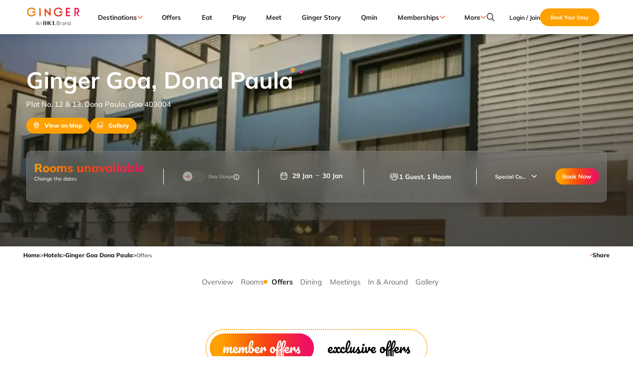

--- FILE ---
content_type: text/html; charset=utf-8
request_url: https://www.gingerhotels.com/hotels/ginger-goa-dona-paula/offers-and-promotions
body_size: 81437
content:
<!DOCTYPE html><html lang="en"><head><meta charSet="utf-8"/><meta name="viewport" content="width=device-width, initial-scale=1.0"/><title>Exclusive Offers At Ginger Goa Dona Paula</title><link rel="canonical" href="https://www.gingerhotels.com/hotels/ginger-goa-dona-paula/offers-and-promotions"/><meta name="name" content="Exclusive Offers At Ginger Goa Dona Paula"/><meta name="og:title" content="Exclusive Offers At Ginger Goa Dona Paula"/><meta name="og:url" content="https://www.gingerhotels.com/hotels/ginger-goa-dona-paula/offers-and-promotions"/><meta name="og:type" content="website"/><meta name="twitter:card" content="summary_large_image"/><meta name="twitter:title" content="Exclusive Offers At Ginger Goa Dona Paula"/><meta name="twitter:url" content="https://www.gingerhotels.com/hotels/ginger-goa-dona-paula/offers-and-promotions"/><script type="application/ld+json" async="">{"@context":"https://schema.org","@type":"Hotel","name":"Ginger Goa, Dona Paula","description":null,"identifier":"ginger-goa-dona-paula","geo":{"@type":"GeoCoordinates","latitude":"15.4578757","longitude":"73.8082445"},"address":{"@type":"PostalAddress","streetAddress":"Plot No. 12 & 13,","postalCode":"403004","addressLocality":"Dona Paula","addressRegion":"Goa","addressCountry":"India"},"telephone":"+91 83224 67000 ","image":"","amenityFeature":[],"containsRoom":[],"containsPlace":[]}</script><script type="application/ld+json" async="">{"@context":"https://schema.org","@type":"WebPage","name":"Exclusive Offers At Ginger Goa Dona Paula","description":null,"publisher":{"@type":"Organization","name":"Ginger Hotels (Roots Corporation Limited)","logo":{"@type":"ImageObject","contentUrl":"https://cdn.sanity.io/images/ocl5w36p/prod5/7bba7e538789e510d69f4cf107cf84dc096f65eb-165x57.svg"}}}</script><script type="application/ld+json" async="">{"@context":"https://schema.org","@type":"Organization","name":"Exclusive Offers At Ginger Goa Dona Paula","logo":"https://cdn.sanity.io/images/ocl5w36p/prod5/7bba7e538789e510d69f4cf107cf84dc096f65eb-165x57.svg","description":null,"legalName":"Roots Corporation Limited","foundingDate":"2004-06-01","parentOrganization":{"@type":"Organization","name":"Indian Hotels Company Limited","url":"https://www.ihcltata.com/"},"address":{"@type":"PostalAddress","streetAddress":"Corporate Office: 9Th Floor Express Towers, Barrister Rajni Patel Marg, Nariman Point","addressLocality":"Mumbai","addressRegion":"Maharashtra","postalCode":"400021","addressCountry":"IN"},"contactPoint":{"@type":"ContactPoint","telephone":"+91-1860-266-3333","email":"feedback@gingerhotels.com","contactType":"Inquiry, Reservations or Business","areaServed":"IN","availableLanguage":"English"},"sameAs":["https://www.facebook.com/stayatginger","https://www.instagram.com/stayatginger","https://www.youtube.com/@GingerHotelsIndia","https://x.com/stayatginger"],"hasMemberProgram":{"@type":"MemberProgram","name":"neupass","description":"A loyalty program for Ginger Hotels offering exclusive benefits and rewards for members.","hasTiers":[{"@type":"MemberProgramTier","@id":"#plus-tier-platinum","name":"Platinum","eligibilityCriteria":"Eligible spends in a year - 80 room nights or INR 8 lakhs of spends","hasTierBenefit":["https://schema.org/TierBenefitLoyaltyPoints","https://schema.org/TierBenefitLoyaltyPrice"],"membershipPointsEarned":4,"memberRates":"25%","earlyCheckIn":"4 Hrs","lateCheckOut":"4 Hrs","priorityCheckIn":"Yes","savingsOnFoodAndBeverage":"25%","welcomeAmenity":"Yes"},{"@type":"MemberProgramTier","@id":"#plus-tier-gold","name":"Gold","eligibilityCriteria":"Eligible spends in a year - 40 room nights or INR 4 lakhs of spends","hasTierBenefit":["https://schema.org/TierBenefitLoyaltyPoints","https://schema.org/TierBenefitLoyaltyPrice"],"membershipPointsEarned":4,"memberRates":"15%","earlyCheckIn":"2 Hrs","lateCheckOut":"2 Hrs","priorityCheckIn":"Yes","savingsOnFoodAndBeverage":"15%","welcomeAmenity":"Yes"},{"@type":"MemberProgramTier","@id":"#plus-tier-silver","name":"Silver","eligibilityCriteria":"Eligible spends in a year - 10 room nights or INR 1 lakh of spends","hasTierBenefit":["https://schema.org/TierBenefitLoyaltyPoints"],"membershipPointsEarned":4,"memberRates":"10%","earlyCheckIn":"None","lateCheckOut":"2 Hrs","priorityCheckIn":"No","savingsOnFoodAndBeverage":"10%","welcomeAmenity":"No"},{"@type":"MemberProgramTier","@id":"#plus-tier-copper","name":"Copper","eligibilityCriteria":"Base Tier","hasTierBenefit":["https://schema.org/TierBenefitLoyaltyPoints"],"membershipPointsEarned":4,"memberRates":"10%","earlyCheckIn":"None","lateCheckOut":"None","priorityCheckIn":"No","savingsOnFoodAndBeverage":"10%","welcomeAmenity":"No"}]},"termsOfService":"https://www.gingerhotels.com/neupass-terms-and-conditions"}</script><meta name="next-head-count" content="14"/><meta name="tdl-sso-client_id" content="IHCL-WEB-APP"/><link rel="icon" href="/favIcon.png"/><link rel="preload" href="/fonts/pacifico-latin-regular.woff2" as="font" type="font/woff2" crossorigin="anonymous"/><link rel="preload" href="/fonts/Mulish-VariableFont_wght.ttf" as="font" type="font/ttf" crossorigin="anonymous"/><script id="google_tag_manager" data-nscript="beforeInteractive">
                (function(w,d,s,l,i){
                  w[l]=w[l]||[];
                  w[l].push({'gtm.start':
                  new Date().getTime(),event:'gtm.js'});
                  var f=d.getElementsByTagName(s)[0],
                  j=d.createElement(s),dl=l!='dataLayer'?'&l='+l:'';
                  j.async=true;j.src='https://www.googletagmanager.com/gtm.js?id='+i+dl;
                  f.parentNode.insertBefore(j,f);
                })(window,document,'script','dataLayer','GTM-W8MR36');
              </script><link rel="preload" href="/_next/static/css/4ef308182779312d.css" as="style"/><link rel="stylesheet" href="/_next/static/css/4ef308182779312d.css" data-n-g=""/><link rel="preload" href="/_next/static/css/cb68c9602934ded9.css" as="style"/><link rel="stylesheet" href="/_next/static/css/cb68c9602934ded9.css"/><noscript data-n-css=""></noscript><script defer="" nomodule="" src="/_next/static/chunks/polyfills-78c92fac7aa8fdd8.js"></script><script defer="" src="/_next/static/chunks/1655.03b71242e5100f75.js"></script><script defer="" src="/_next/static/chunks/3229.9aa008956d87d31b.js"></script><script defer="" src="/_next/static/chunks/7939.61c4de7ac875c3c1.js"></script><script defer="" src="/_next/static/chunks/5186.dee63f53c8c2f6d0.js"></script><script defer="" src="/_next/static/chunks/7663.f0603f778e07d952.js"></script><script defer="" src="/_next/static/chunks/239.ff6ffe73f9cc906f.js"></script><script defer="" src="/_next/static/chunks/5605.1084618865fa31b8.js"></script><script defer="" src="/_next/static/chunks/1708.054008ce9be21702.js"></script><script defer="" src="/_next/static/chunks/9766.1359f29a73b0d0ee.js"></script><script defer="" src="/_next/static/chunks/8498.86a72d1af1f4acf8.js"></script><script defer="" src="/_next/static/chunks/1719.8669719e536a4d81.js"></script><script defer="" src="/_next/static/chunks/4408.2fc073d068b648ef.js"></script><script defer="" src="/_next/static/chunks/5587.403dd669e83814f3.js"></script><script defer="" src="/_next/static/chunks/94a7ad86.8efe3bc2d66bd23d.js"></script><script defer="" src="/_next/static/chunks/7680.3f2e6467da0d0973.js"></script><script defer="" src="/_next/static/chunks/1067.e8b369e8230b02e9.js"></script><script defer="" src="/_next/static/chunks/3072.74fd6fb79ea9dd8b.js"></script><script defer="" src="/_next/static/chunks/3246.48fec982cd48f243.js"></script><script defer="" src="/_next/static/chunks/2177.9ed9c469822e3476.js"></script><script defer="" src="/_next/static/chunks/3820.8e7fc24056d9f9c9.js"></script><script defer="" src="/_next/static/chunks/1478.30843c51f6fa2d24.js"></script><script defer="" src="/_next/static/chunks/9742.d5734e5c1d32ba72.js"></script><script defer="" src="/_next/static/chunks/7227.b851a906be8052f6.js"></script><script defer="" src="/_next/static/chunks/4032.3354123530fb2043.js"></script><script defer="" src="/_next/static/chunks/9166.820bebabeef9a8e5.js"></script><script defer="" src="/_next/static/chunks/3881.62103f7d2d77a048.js"></script><script defer="" src="/_next/static/chunks/5685.512280cef66c7cbe.js"></script><script defer="" src="/_next/static/chunks/3089.44116bfa8b7a9c3d.js"></script><script defer="" src="/_next/static/chunks/2785.27d74844c0dd6b45.js"></script><script defer="" src="/_next/static/chunks/4110.ea8587be44b715e6.js"></script><script defer="" src="/_next/static/chunks/7742.49eb5312a7378c05.js"></script><script defer="" src="/_next/static/chunks/1724.129d4b4af3f59011.js"></script><script defer="" src="/_next/static/chunks/1253.c8aaddabaee916e5.js"></script><script defer="" src="/_next/static/chunks/6334.bfe081952637a24c.js"></script><script defer="" src="/_next/static/chunks/4795.f72b3bf25d431c66.js"></script><script defer="" src="/_next/static/chunks/2603.c3af81038240a43d.js"></script><script defer="" src="/_next/static/chunks/7212.9eb53aa4fe950581.js"></script><script defer="" src="/_next/static/chunks/2341.9cab949012c85261.js"></script><script defer="" src="/_next/static/chunks/5325.0905d36586a91027.js"></script><script defer="" src="/_next/static/chunks/5509.4072d0baba1b565a.js"></script><script defer="" src="/_next/static/chunks/2578.60b4e8364570d3c7.js"></script><script defer="" src="/_next/static/chunks/2690.8198b14bd8339b04.js"></script><script defer="" src="/_next/static/chunks/1598.ef8f31745b37df49.js"></script><script defer="" src="/_next/static/chunks/8381.7a8763bfe2082a49.js"></script><script defer="" src="/_next/static/chunks/9103.7ea8da462be15111.js"></script><script defer="" src="/_next/static/chunks/7754.e734649950f4b626.js"></script><script defer="" src="/_next/static/chunks/6497.738c3a5b61a9a978.js"></script><script defer="" src="/_next/static/chunks/7201.e3406baa4ac5cc47.js"></script><script defer="" src="/_next/static/chunks/8955.11cc827c0e090be7.js"></script><script defer="" src="/_next/static/chunks/4307.2ea504eef7fcf5d7.js"></script><script defer="" src="/_next/static/chunks/4835.c7722f63a6edf827.js"></script><script defer="" src="/_next/static/chunks/5888.a7b6217173f9336b.js"></script><script src="/_next/static/chunks/webpack-0288a5f5a6d06897.js" defer=""></script><script src="/_next/static/chunks/framework-978a6051e6d0c57a.js" defer=""></script><script src="/_next/static/chunks/main-792a4c4c2f94c68d.js" defer=""></script><script src="/_next/static/chunks/pages/_app-e5f7e249bc46a40b.js" defer=""></script><script src="/_next/static/chunks/8286-ac67be9f190f8c49.js" defer=""></script><script src="/_next/static/chunks/2961-cd12c5444a456ae2.js" defer=""></script><script src="/_next/static/chunks/pages/hotels/%5Bpid%5D/offers-and-promotions-0891e5c6eb74b041.js" defer=""></script><script src="/_next/static/i1MCiXSFoaFRCaIvkGZVK/_buildManifest.js" defer=""></script><script src="/_next/static/i1MCiXSFoaFRCaIvkGZVK/_ssgManifest.js" defer=""></script></head><body><noscript><iframe loading="lazy" src="https://www.googletagmanager.com/ns.html?id=GTM-W8MR36" height="0" width="0" style="display:none;visibility:hidden"></iframe></noscript><div id="__next"><style data-emotion="css 1rj2ntn">.css-1rj2ntn{width:100%;position:-webkit-sticky;position:sticky;height:5.42vw;padding:1.15vw 4.17vw;background:#FFFFFF;box-shadow:0px 4.044px 16.167px 0.811px rgba(11, 18, 33, 0.15);display:block;}</style><style data-emotion="css 1eos2df">.css-1eos2df{display:-webkit-box;display:-webkit-flex;display:-ms-flexbox;display:flex;-webkit-flex-direction:column;-ms-flex-direction:column;flex-direction:column;width:100%;box-sizing:border-box;-webkit-flex-shrink:0;-ms-flex-negative:0;flex-shrink:0;position:fixed;z-index:1100;top:0;left:auto;right:0;background-color:#231F20;color:#fff;font-family:Mulish;color:#231F20;width:100%;position:-webkit-sticky;position:sticky;height:5.42vw;padding:1.15vw 4.17vw;background:#FFFFFF;box-shadow:0px 4.044px 16.167px 0.811px rgba(11, 18, 33, 0.15);display:block;}@media print{.css-1eos2df{position:absolute;}}</style><style data-emotion="css izj9oh">.css-izj9oh{background-color:#fff;color:#231F20;-webkit-transition:box-shadow 300ms cubic-bezier(0.4, 0, 0.2, 1) 0ms;transition:box-shadow 300ms cubic-bezier(0.4, 0, 0.2, 1) 0ms;box-shadow:0px 2px 4px -1px rgba(0,0,0,0.2),0px 4px 5px 0px rgba(0,0,0,0.14),0px 1px 10px 0px rgba(0,0,0,0.12);font-family:Mulish;color:#231F20;display:-webkit-box;display:-webkit-flex;display:-ms-flexbox;display:flex;-webkit-flex-direction:column;-ms-flex-direction:column;flex-direction:column;width:100%;box-sizing:border-box;-webkit-flex-shrink:0;-ms-flex-negative:0;flex-shrink:0;position:fixed;z-index:1100;top:0;left:auto;right:0;background-color:#231F20;color:#fff;font-family:Mulish;color:#231F20;width:100%;position:-webkit-sticky;position:sticky;height:5.42vw;padding:1.15vw 4.17vw;background:#FFFFFF;box-shadow:0px 4.044px 16.167px 0.811px rgba(11, 18, 33, 0.15);display:block;}@media print{.css-izj9oh{position:absolute;}}</style><header class="MuiPaper-root MuiPaper-elevation MuiPaper-elevation4 MuiAppBar-root MuiAppBar-colorPrimary MuiAppBar-positionFixed mui-fixed css-izj9oh" aria-label="ginger-header" id="main__Header"><style data-emotion="css 1x2yb5j">.css-1x2yb5j{display:grid;gap:2.24vw;grid-template-columns:8.54vw 63.28vw 15.16vw;}</style><style data-emotion="css cjmddq">.css-cjmddq{display:grid;gap:2.24vw;grid-template-columns:8.54vw 63.28vw 15.16vw;}</style><div class="MuiBox-root css-cjmddq"><a href="/" target="_self"><style data-emotion="css xg440u">.css-xg440u{width:8.54vw;height:2.86vw;cursor:pointer;}</style><img loading="eager" alt="ginger-logo" src="https://cdn.sanity.io/images/ocl5w36p/prod5/7bba7e538789e510d69f4cf107cf84dc096f65eb-165x57.svg" class="css-xg440u"/></a><style data-emotion="css 1qmu0p2">.css-1qmu0p2{display:-webkit-box;display:-webkit-flex;display:-ms-flexbox;display:flex;-webkit-align-items:center;-webkit-box-align:center;-ms-flex-align:center;align-items:center;gap:1.04vw;}</style><style data-emotion="css 16nsine">.css-16nsine{display:-webkit-box;display:-webkit-flex;display:-ms-flexbox;display:flex;-webkit-align-items:center;-webkit-box-align:center;-ms-flex-align:center;align-items:center;gap:1.04vw;}</style><div class="MuiBox-root css-16nsine"><style data-emotion="css be3g7g">.css-be3g7g{width:100%;visibility:visible;-webkit-transform:scaleX(1);-moz-transform:scaleX(1);-ms-transform:scaleX(1);transform:scaleX(1);-webkit-transition:-webkit-transform 0.3s ease-in-out,width 0.3s ease-in-out;transition:transform 0.3s ease-in-out,width 0.3s ease-in-out;}</style><style data-emotion="css uau39t">.css-uau39t{width:100%;visibility:visible;-webkit-transform:scaleX(1);-moz-transform:scaleX(1);-ms-transform:scaleX(1);transform:scaleX(1);-webkit-transition:-webkit-transform 0.3s ease-in-out,width 0.3s ease-in-out;transition:transform 0.3s ease-in-out,width 0.3s ease-in-out;}</style><div class="MuiBox-root css-uau39t"><style data-emotion="css 32ehgm">.css-32ehgm{-webkit-flex-direction:row;-ms-flex-direction:row;flex-direction:row;-webkit-align-items:center;-webkit-box-align:center;-ms-flex-align:center;align-items:center;-webkit-box-pack:justify;-webkit-justify-content:space-between;justify-content:space-between;width:100%;width:100%;-webkit-column-gap:1.41vw;column-gap:1.41vw;}</style><style data-emotion="css 1ll0n6n">.css-1ll0n6n{display:-webkit-box;display:-webkit-flex;display:-ms-flexbox;display:flex;-webkit-flex-direction:column;-ms-flex-direction:column;flex-direction:column;-webkit-flex-direction:row;-ms-flex-direction:row;flex-direction:row;-webkit-align-items:center;-webkit-box-align:center;-ms-flex-align:center;align-items:center;-webkit-box-pack:justify;-webkit-justify-content:space-between;justify-content:space-between;width:100%;width:100%;-webkit-column-gap:1.41vw;column-gap:1.41vw;}</style><div class="MuiStack-root css-1ll0n6n"><style data-emotion="css 14s4iyf">.css-14s4iyf{display:-webkit-box;display:-webkit-flex;display:-ms-flexbox;display:flex;-webkit-align-items:center;-webkit-box-align:center;-ms-flex-align:center;align-items:center;position:relative;}</style><style data-emotion="css 4zlbsc">.css-4zlbsc{display:-webkit-box;display:-webkit-flex;display:-ms-flexbox;display:flex;-webkit-align-items:center;-webkit-box-align:center;-ms-flex-align:center;align-items:center;position:relative;}</style><div class="MuiBox-root css-4zlbsc"><style data-emotion="css 1ljcaa9">.css-1ljcaa9{-webkit-flex-direction:row;-ms-flex-direction:row;flex-direction:row;-webkit-align-items:center;-webkit-box-align:center;-ms-flex-align:center;align-items:center;-webkit-box-pack:justify;-webkit-justify-content:space-between;justify-content:space-between;width:100%;}</style><style data-emotion="css 7sajr6">.css-7sajr6{display:-webkit-box;display:-webkit-flex;display:-ms-flexbox;display:flex;-webkit-flex-direction:column;-ms-flex-direction:column;flex-direction:column;-webkit-column-gap:0.3125vw;column-gap:0.3125vw;-webkit-flex-direction:row;-ms-flex-direction:row;flex-direction:row;-webkit-align-items:center;-webkit-box-align:center;-ms-flex-align:center;align-items:center;-webkit-box-pack:justify;-webkit-justify-content:space-between;justify-content:space-between;width:100%;}</style><div class="MuiStack-root css-7sajr6"><style data-emotion="css 1u5qohp">.css-1u5qohp{cursor:pointer;line-height:125%;white-space:nowrap;font-weight:700;gap:1px;display:-webkit-box;display:-webkit-flex;display:-ms-flexbox;display:flex;-webkit-align-items:center;-webkit-box-align:center;-ms-flex-align:center;align-items:center;-webkit-box-pack:center;-ms-flex-pack:center;-webkit-justify-content:center;justify-content:center;}</style><style data-emotion="css 1leld53">.css-1leld53{margin:0;font-size:1.042vw;font-family:Mulish;color:#231F20;cursor:pointer;line-height:125%;white-space:nowrap;font-weight:700;gap:1px;display:-webkit-box;display:-webkit-flex;display:-ms-flexbox;display:flex;-webkit-align-items:center;-webkit-box-align:center;-ms-flex-align:center;align-items:center;-webkit-box-pack:center;-ms-flex-pack:center;-webkit-justify-content:center;justify-content:center;}@media(max-width:640px){.css-1leld53{font-size:3.125vw;}}</style><span class="MuiTypography-root MuiTypography-b-20 css-1leld53"><style data-emotion="css 19esn86">.css-19esn86{-webkit-flex-direction:row;-ms-flex-direction:row;flex-direction:row;-webkit-align-items:center;-webkit-box-align:center;-ms-flex-align:center;align-items:center;-webkit-box-pack:justify;-webkit-justify-content:space-between;justify-content:space-between;width:100%;gap:0.52vw;}.css-19esn86:hover .circle-icon{opacity:1;visibility:visible;}</style><style data-emotion="css v43mif">.css-v43mif{display:-webkit-box;display:-webkit-flex;display:-ms-flexbox;display:flex;-webkit-flex-direction:column;-ms-flex-direction:column;flex-direction:column;-webkit-flex-direction:row;-ms-flex-direction:row;flex-direction:row;-webkit-align-items:center;-webkit-box-align:center;-ms-flex-align:center;align-items:center;-webkit-box-pack:justify;-webkit-justify-content:space-between;justify-content:space-between;width:100%;gap:0.52vw;}.css-v43mif:hover .circle-icon{opacity:1;visibility:visible;}</style><div class="MuiStack-root css-v43mif"><style data-emotion="css 7q28xn">.css-7q28xn{width:0.52vw;height:0.52vw;color:#FFA100;opacity:0;visibility:hidden;-webkit-transition:opacity 0.3s ease,visibility 0.3s ease;transition:opacity 0.3s ease,visibility 0.3s ease;}@media (max-width: 640px){.css-7q28xn{width:1.56vw;height:1.56vw;}}</style><style data-emotion="css 1ca41hq">.css-1ca41hq{width:0.52vw;height:0.52vw;color:#FFA100;opacity:0;visibility:hidden;-webkit-transition:opacity 0.3s ease,visibility 0.3s ease;transition:opacity 0.3s ease,visibility 0.3s ease;}@media (max-width: 640px){.css-1ca41hq{width:1.56vw;height:1.56vw;}}</style><img class="circle-icon MuiBox-root css-1ca41hq" src="/icons/orangeCircle.svg" alt="orange-circle-icon"/><style data-emotion="css o56j0z">.css-o56j0z{margin:0;font-size:1.042vw;font-family:Mulish;color:#231F20;}@media(max-width:640px){.css-o56j0z{font-size:3.125vw;}}</style><span class="MuiTypography-root MuiTypography-b-20 css-o56j0z">Destinations</span></div></span><style data-emotion="css k87gxg">.css-k87gxg{transition-duration:0.3s;transition-property:transform;cursor:pointer;width:1.04vw;-webkit-transform:rotate(0deg);-moz-transform:rotate(0deg);-ms-transform:rotate(0deg);transform:rotate(0deg);}@media (max-width:640px){.css-k87gxg{width:2.44vw;}}</style><style data-emotion="css 10vfqjt">.css-10vfqjt{transition-duration:0.3s;transition-property:transform;cursor:pointer;width:1.04vw;-webkit-transform:rotate(0deg);-moz-transform:rotate(0deg);-ms-transform:rotate(0deg);transform:rotate(0deg);}@media (max-width:640px){.css-10vfqjt{width:2.44vw;}}</style><img class="MuiBox-root css-10vfqjt" src="/icons/orangeDownArrowIcon.svg" alt="orange-arrow-icon"/></div></div><div class="MuiBox-root css-4zlbsc"><div class="MuiStack-root css-7sajr6"><span class="MuiTypography-root MuiTypography-b-20 css-1leld53"><div class="MuiStack-root css-v43mif"><img class="circle-icon MuiBox-root css-1ca41hq" src="/icons/orangeCircle.svg" alt="orange-circle-icon"/><style data-emotion="css amh9iu">.css-amh9iu{padding:0vw;width:-webkit-fit-content;width:-moz-fit-content;width:fit-content;font-weight:700;-webkit-text-decoration:unset!important;text-decoration:unset!important;height:initial!important;font-size:1.04vw;}@media (max-width: 640px){.css-amh9iu{font-size:3.13vw;padding:0vw;}}</style><style data-emotion="css 12wa1f8">.css-12wa1f8{font-weight:700;font-size:0.93vw;line-height:1.30vw;font-family:Mulish;text-transform:uppercase;min-width:64px;padding:6px 16px;border-radius:4px;-webkit-transition:background-color 250ms cubic-bezier(0.4, 0, 0.2, 1) 0ms,box-shadow 250ms cubic-bezier(0.4, 0, 0.2, 1) 0ms,border-color 250ms cubic-bezier(0.4, 0, 0.2, 1) 0ms,color 250ms cubic-bezier(0.4, 0, 0.2, 1) 0ms;transition:background-color 250ms cubic-bezier(0.4, 0, 0.2, 1) 0ms,box-shadow 250ms cubic-bezier(0.4, 0, 0.2, 1) 0ms,border-color 250ms cubic-bezier(0.4, 0, 0.2, 1) 0ms,color 250ms cubic-bezier(0.4, 0, 0.2, 1) 0ms;width:auto;font-weight:700;min-width:auto;box-shadow:unset;height:2.8646vw;font-size:0.9375vw;text-transform:none;border-radius:1.4792vw;padding:0.5625vw 1.1302vw;font-family:Mulish;color:#231F20;color:#231F20;-webkit-text-decoration:underline;text-decoration:underline;background-color:transparent;padding:0vw;width:-webkit-fit-content;width:-moz-fit-content;width:fit-content;font-weight:700;-webkit-text-decoration:unset!important;text-decoration:unset!important;height:initial!important;font-size:1.04vw;}.css-12wa1f8:hover{-webkit-text-decoration:none;text-decoration:none;background-color:rgba(35, 31, 32, 0.04);}@media (hover: none){.css-12wa1f8:hover{background-color:transparent;}}.css-12wa1f8.Mui-disabled{color:rgba(0, 0, 0, 0.26);}@media (max-width: 640px){.css-12wa1f8{height:8.5938vw;line-height:140%;font-size:2.8125vw;border-radius:4.4375vw;padding:1.6875vw 3.3906vw;}}.css-12wa1f8 .MuiTouchRipple-root{display:none;}.css-12wa1f8:hover{-webkit-text-decoration:underline;text-decoration:underline;background-color:transparent;}@media (max-width: 640px){.css-12wa1f8{font-size:3.13vw;padding:0vw;}}</style><style data-emotion="css ias0se">.css-ias0se{display:-webkit-inline-box;display:-webkit-inline-flex;display:-ms-inline-flexbox;display:inline-flex;-webkit-align-items:center;-webkit-box-align:center;-ms-flex-align:center;align-items:center;-webkit-box-pack:center;-ms-flex-pack:center;-webkit-justify-content:center;justify-content:center;position:relative;box-sizing:border-box;-webkit-tap-highlight-color:transparent;background-color:transparent;outline:0;border:0;margin:0;border-radius:0;padding:0;cursor:pointer;-webkit-user-select:none;-moz-user-select:none;-ms-user-select:none;user-select:none;vertical-align:middle;-moz-appearance:none;-webkit-appearance:none;-webkit-text-decoration:none;text-decoration:none;color:inherit;font-weight:700;font-size:0.93vw;line-height:1.30vw;font-family:Mulish;text-transform:uppercase;min-width:64px;padding:6px 16px;border-radius:4px;-webkit-transition:background-color 250ms cubic-bezier(0.4, 0, 0.2, 1) 0ms,box-shadow 250ms cubic-bezier(0.4, 0, 0.2, 1) 0ms,border-color 250ms cubic-bezier(0.4, 0, 0.2, 1) 0ms,color 250ms cubic-bezier(0.4, 0, 0.2, 1) 0ms;transition:background-color 250ms cubic-bezier(0.4, 0, 0.2, 1) 0ms,box-shadow 250ms cubic-bezier(0.4, 0, 0.2, 1) 0ms,border-color 250ms cubic-bezier(0.4, 0, 0.2, 1) 0ms,color 250ms cubic-bezier(0.4, 0, 0.2, 1) 0ms;width:auto;font-weight:700;min-width:auto;box-shadow:unset;height:2.8646vw;font-size:0.9375vw;text-transform:none;border-radius:1.4792vw;padding:0.5625vw 1.1302vw;font-family:Mulish;color:#231F20;color:#231F20;-webkit-text-decoration:underline;text-decoration:underline;background-color:transparent;padding:0vw;width:-webkit-fit-content;width:-moz-fit-content;width:fit-content;font-weight:700;-webkit-text-decoration:unset!important;text-decoration:unset!important;height:initial!important;font-size:1.04vw;}.css-ias0se::-moz-focus-inner{border-style:none;}.css-ias0se.Mui-disabled{pointer-events:none;cursor:default;}@media print{.css-ias0se{-webkit-print-color-adjust:exact;color-adjust:exact;}}.css-ias0se:hover{-webkit-text-decoration:none;text-decoration:none;background-color:rgba(35, 31, 32, 0.04);}@media (hover: none){.css-ias0se:hover{background-color:transparent;}}.css-ias0se.Mui-disabled{color:rgba(0, 0, 0, 0.26);}@media (max-width: 640px){.css-ias0se{height:8.5938vw;line-height:140%;font-size:2.8125vw;border-radius:4.4375vw;padding:1.6875vw 3.3906vw;}}.css-ias0se .MuiTouchRipple-root{display:none;}.css-ias0se:hover{-webkit-text-decoration:underline;text-decoration:underline;background-color:transparent;}@media (max-width: 640px){.css-ias0se{font-size:3.13vw;padding:0vw;}}</style><button class="MuiButtonBase-root MuiButton-root MuiButton-black-link MuiButton-black-linkPrimary MuiButton-sizeMedium MuiButton-black-linkSizeMedium MuiButton-colorPrimary MuiButton-root MuiButton-black-link MuiButton-black-linkPrimary MuiButton-sizeMedium MuiButton-black-linkSizeMedium MuiButton-colorPrimary css-ias0se" tabindex="0" type="button" _key="c26a05597066" title="Offers"><a href="/offers">Offers</a><style data-emotion="css pt151d">.css-pt151d{display:inherit;margin-right:-4px;margin-left:8px;}.css-pt151d>*:nth-of-type(1){font-size:20px;}</style><span class="MuiButton-icon MuiButton-endIcon MuiButton-iconSizeMedium css-pt151d"></span></button></div></span></div></div><div class="MuiBox-root css-4zlbsc"><div class="MuiStack-root css-7sajr6"><span class="MuiTypography-root MuiTypography-b-20 css-1leld53"><div class="MuiStack-root css-v43mif"><img class="circle-icon MuiBox-root css-1ca41hq" src="/icons/orangeCircle.svg" alt="orange-circle-icon"/><button class="MuiButtonBase-root MuiButton-root MuiButton-black-link MuiButton-black-linkPrimary MuiButton-sizeMedium MuiButton-black-linkSizeMedium MuiButton-colorPrimary MuiButton-root MuiButton-black-link MuiButton-black-linkPrimary MuiButton-sizeMedium MuiButton-black-linkSizeMedium MuiButton-colorPrimary css-ias0se" tabindex="0" type="button" _key="89dfa3fa428d" title="Eat"><a href="/eat">Eat</a><span class="MuiButton-icon MuiButton-endIcon MuiButton-iconSizeMedium css-pt151d"></span></button></div></span></div></div><div class="MuiBox-root css-4zlbsc"><div class="MuiStack-root css-7sajr6"><span class="MuiTypography-root MuiTypography-b-20 css-1leld53"><div class="MuiStack-root css-v43mif"><img class="circle-icon MuiBox-root css-1ca41hq" src="/icons/orangeCircle.svg" alt="orange-circle-icon"/><button class="MuiButtonBase-root MuiButton-root MuiButton-black-link MuiButton-black-linkPrimary MuiButton-sizeMedium MuiButton-black-linkSizeMedium MuiButton-colorPrimary MuiButton-root MuiButton-black-link MuiButton-black-linkPrimary MuiButton-sizeMedium MuiButton-black-linkSizeMedium MuiButton-colorPrimary css-ias0se" tabindex="0" type="button" _key="63c8cf16c634" title="Play"><a href="/play">Play</a><span class="MuiButton-icon MuiButton-endIcon MuiButton-iconSizeMedium css-pt151d"></span></button></div></span></div></div><div class="MuiBox-root css-4zlbsc"><div class="MuiStack-root css-7sajr6"><span class="MuiTypography-root MuiTypography-b-20 css-1leld53"><div class="MuiStack-root css-v43mif"><img class="circle-icon MuiBox-root css-1ca41hq" src="/icons/orangeCircle.svg" alt="orange-circle-icon"/><button class="MuiButtonBase-root MuiButton-root MuiButton-black-link MuiButton-black-linkPrimary MuiButton-sizeMedium MuiButton-black-linkSizeMedium MuiButton-colorPrimary MuiButton-root MuiButton-black-link MuiButton-black-linkPrimary MuiButton-sizeMedium MuiButton-black-linkSizeMedium MuiButton-colorPrimary css-ias0se" tabindex="0" type="button" _key="8847ee09216c" title="Meet"><a href="/meet">Meet</a><span class="MuiButton-icon MuiButton-endIcon MuiButton-iconSizeMedium css-pt151d"></span></button></div></span></div></div><div class="MuiBox-root css-4zlbsc"><div class="MuiStack-root css-7sajr6"><span class="MuiTypography-root MuiTypography-b-20 css-1leld53"><div class="MuiStack-root css-v43mif"><img class="circle-icon MuiBox-root css-1ca41hq" src="/icons/orangeCircle.svg" alt="orange-circle-icon"/><button class="MuiButtonBase-root MuiButton-root MuiButton-black-link MuiButton-black-linkPrimary MuiButton-sizeMedium MuiButton-black-linkSizeMedium MuiButton-colorPrimary MuiButton-root MuiButton-black-link MuiButton-black-linkPrimary MuiButton-sizeMedium MuiButton-black-linkSizeMedium MuiButton-colorPrimary css-ias0se" tabindex="0" type="button" _key="c5831d08bfca" title="Ginger Story"><a href="/about-ginger">Ginger Story</a><span class="MuiButton-icon MuiButton-endIcon MuiButton-iconSizeMedium css-pt151d"></span></button></div></span></div></div><div class="MuiBox-root css-4zlbsc"><div class="MuiStack-root css-7sajr6"><span class="MuiTypography-root MuiTypography-b-20 css-1leld53"><div class="MuiStack-root css-v43mif"><img class="circle-icon MuiBox-root css-1ca41hq" src="/icons/orangeCircle.svg" alt="orange-circle-icon"/><button class="MuiButtonBase-root MuiButton-root MuiButton-black-link MuiButton-black-linkPrimary MuiButton-sizeMedium MuiButton-black-linkSizeMedium MuiButton-colorPrimary MuiButton-root MuiButton-black-link MuiButton-black-linkPrimary MuiButton-sizeMedium MuiButton-black-linkSizeMedium MuiButton-colorPrimary css-ias0se" tabindex="0" type="button" _key="cc331c43366e" title="Qmin"><a href="/qmin">Qmin</a><span class="MuiButton-icon MuiButton-endIcon MuiButton-iconSizeMedium css-pt151d"></span></button></div></span></div></div><div class="MuiBox-root css-4zlbsc"><div class="MuiStack-root css-7sajr6"><span class="MuiTypography-root MuiTypography-b-20 css-1leld53"><div class="MuiStack-root css-v43mif"><img class="circle-icon MuiBox-root css-1ca41hq" src="/icons/orangeCircle.svg" alt="orange-circle-icon"/><span class="MuiTypography-root MuiTypography-b-20 css-o56j0z">Memberships</span></div></span><img class="MuiBox-root css-10vfqjt" src="/icons/orangeDownArrowIcon.svg" alt="orange-arrow-icon"/></div></div><div class="MuiBox-root css-4zlbsc"><div class="MuiStack-root css-7sajr6"><span class="MuiTypography-root MuiTypography-b-20 css-1leld53"><div class="MuiStack-root css-v43mif"><img class="circle-icon MuiBox-root css-1ca41hq" src="/icons/orangeCircle.svg" alt="orange-circle-icon"/><span class="MuiTypography-root MuiTypography-b-20 css-o56j0z">More</span></div></span><img class="MuiBox-root css-10vfqjt" src="/icons/orangeDownArrowIcon.svg" alt="orange-arrow-icon"/></div></div></div></div><style data-emotion="css 1392xra">.css-1392xra{width:100%;visibility:visible;-webkit-transform:scaleX(1);-moz-transform:scaleX(1);-ms-transform:scaleX(1);transform:scaleX(1);-webkit-transition:-webkit-transform 0.3s ease-in-out,width 0.3s ease-in-out;transition:transform 0.3s ease-in-out,width 0.3s ease-in-out;width:0px;visibility:hidden;-webkit-transform:scaleX(0);-moz-transform:scaleX(0);-ms-transform:scaleX(0);transform:scaleX(0);}</style><style data-emotion="css 1a7q7nk">.css-1a7q7nk{width:100%;visibility:visible;-webkit-transform:scaleX(1);-moz-transform:scaleX(1);-ms-transform:scaleX(1);transform:scaleX(1);-webkit-transition:-webkit-transform 0.3s ease-in-out,width 0.3s ease-in-out;transition:transform 0.3s ease-in-out,width 0.3s ease-in-out;width:0px;visibility:hidden;-webkit-transform:scaleX(0);-moz-transform:scaleX(0);-ms-transform:scaleX(0);transform:scaleX(0);}</style><div class="MuiBox-root css-1a7q7nk"><style data-emotion="css tzaj30">.css-tzaj30{width:100%;position:relative;height:-webkit-fit-content;height:-moz-fit-content;height:fit-content;border-bottom:1px solid black;}</style><style data-emotion="css 1henrwb">.css-1henrwb{width:100%;position:relative;height:-webkit-fit-content;height:-moz-fit-content;height:fit-content;border-bottom:1px solid black;}</style><div class="MuiBox-root css-1henrwb"><style data-emotion="css 8ej9w8">.css-8ej9w8{-webkit-flex:1;-ms-flex:1;flex:1;width:100%;font-size:0.94vw;}.css-8ej9w8 .Mui-disabled{-webkit-text-fill-color:#808080!important;}.css-8ej9w8 input{color:#231F20;}@media (max-width:640px){.css-8ej9w8{font-size:2.5vw;}}</style><style data-emotion="css 1u6idsr">.css-1u6idsr{-webkit-flex:1;-ms-flex:1;flex:1;width:100%;font-size:0.94vw;}.css-1u6idsr .MuiOutlinedInput-notchedOutline{border-width:1px!important;}.css-1u6idsr .MuiFormHelperText-root{font-weight:400;font-size:0.938vw;}@media(max-width:640px){.css-1u6idsr .MuiFormHelperText-root{font-size:2.688vw;}}.css-1u6idsr .MuiInputBase-root:has(.MuiSvgIcon-root){padding-right:0.809vw;}@media( max-width: 640px ){.css-1u6idsr .MuiInputBase-root:has(.MuiSvgIcon-root){padding-right:2.427vw;}}.css-1u6idsr .MuiInputBase-root .MuiSvgIcon-root{font-size:1.25vw;}@media(max-width: 640px ){.css-1u6idsr .MuiInputBase-root .MuiSvgIcon-root{font-size:3.75vw;}}.css-1u6idsr .MuiInputBase-input::-webkit-input-placeholder{color:#231F20;font-size:1.25vw;}.css-1u6idsr .MuiInputBase-input::-moz-placeholder{color:#231F20;font-size:1.25vw;}.css-1u6idsr .MuiInputBase-input:-ms-input-placeholder{color:#231F20;font-size:1.25vw;}.css-1u6idsr .MuiInputAdornment-root::-webkit-input-placeholder{color:#231F20;font-size:1.25vw;}.css-1u6idsr .MuiInputAdornment-root::-moz-placeholder{color:#231F20;font-size:1.25vw;}.css-1u6idsr .MuiInputAdornment-root:-ms-input-placeholder{color:#231F20;font-size:1.25vw;}.css-1u6idsr .MuiInputBase-input,.css-1u6idsr .MuiInputAdornment-root,.css-1u6idsr .MuiInputBase-input::placeholder,.css-1u6idsr .MuiInputAdornment-root::placeholder{color:#231F20;font-size:1.25vw;}@media( max-width: 640px ){.css-1u6idsr .MuiInputBase-input::-webkit-input-placeholder{font-size:3.75vw;}.css-1u6idsr .MuiInputBase-input::-moz-placeholder{font-size:3.75vw;}.css-1u6idsr .MuiInputBase-input:-ms-input-placeholder{font-size:3.75vw;}.css-1u6idsr .MuiInputAdornment-root::-webkit-input-placeholder{font-size:3.75vw;}.css-1u6idsr .MuiInputAdornment-root::-moz-placeholder{font-size:3.75vw;}.css-1u6idsr .MuiInputAdornment-root:-ms-input-placeholder{font-size:3.75vw;}.css-1u6idsr .MuiInputBase-input,.css-1u6idsr .MuiInputAdornment-root,.css-1u6idsr .MuiInputBase-input::placeholder,.css-1u6idsr .MuiInputAdornment-root::placeholder{font-size:3.75vw;}}.css-1u6idsr .MuiInputBase-input::-webkit-input-placeholder{opacity:0.8;}.css-1u6idsr .MuiInputBase-input::-moz-placeholder{opacity:0.8;}.css-1u6idsr .MuiInputBase-input:-ms-input-placeholder{opacity:0.8;}.css-1u6idsr .MuiInputAdornment-root::-webkit-input-placeholder{opacity:0.8;}.css-1u6idsr .MuiInputAdornment-root::-moz-placeholder{opacity:0.8;}.css-1u6idsr .MuiInputAdornment-root:-ms-input-placeholder{opacity:0.8;}.css-1u6idsr .MuiInputBase-input::placeholder,.css-1u6idsr .MuiInputAdornment-root::placeholder{opacity:0.8;}.css-1u6idsr .Mui-disabled{-webkit-text-fill-color:#808080!important;}.css-1u6idsr input{color:#231F20;}@media (max-width:640px){.css-1u6idsr{font-size:2.5vw;}}</style><style data-emotion="css 9yzjp2">.css-9yzjp2{display:-webkit-inline-box;display:-webkit-inline-flex;display:-ms-inline-flexbox;display:inline-flex;-webkit-flex-direction:column;-ms-flex-direction:column;flex-direction:column;position:relative;min-width:0;padding:0;margin:0;border:0;vertical-align:top;-webkit-flex:1;-ms-flex:1;flex:1;width:100%;font-size:0.94vw;}.css-9yzjp2 .MuiOutlinedInput-notchedOutline{border-width:1px!important;}.css-9yzjp2 .MuiFormHelperText-root{font-weight:400;font-size:0.938vw;}@media(max-width:640px){.css-9yzjp2 .MuiFormHelperText-root{font-size:2.688vw;}}.css-9yzjp2 .MuiInputBase-root:has(.MuiSvgIcon-root){padding-right:0.809vw;}@media( max-width: 640px ){.css-9yzjp2 .MuiInputBase-root:has(.MuiSvgIcon-root){padding-right:2.427vw;}}.css-9yzjp2 .MuiInputBase-root .MuiSvgIcon-root{font-size:1.25vw;}@media(max-width: 640px ){.css-9yzjp2 .MuiInputBase-root .MuiSvgIcon-root{font-size:3.75vw;}}.css-9yzjp2 .MuiInputBase-input::-webkit-input-placeholder{color:#231F20;font-size:1.25vw;}.css-9yzjp2 .MuiInputBase-input::-moz-placeholder{color:#231F20;font-size:1.25vw;}.css-9yzjp2 .MuiInputBase-input:-ms-input-placeholder{color:#231F20;font-size:1.25vw;}.css-9yzjp2 .MuiInputAdornment-root::-webkit-input-placeholder{color:#231F20;font-size:1.25vw;}.css-9yzjp2 .MuiInputAdornment-root::-moz-placeholder{color:#231F20;font-size:1.25vw;}.css-9yzjp2 .MuiInputAdornment-root:-ms-input-placeholder{color:#231F20;font-size:1.25vw;}.css-9yzjp2 .MuiInputBase-input,.css-9yzjp2 .MuiInputAdornment-root,.css-9yzjp2 .MuiInputBase-input::placeholder,.css-9yzjp2 .MuiInputAdornment-root::placeholder{color:#231F20;font-size:1.25vw;}@media( max-width: 640px ){.css-9yzjp2 .MuiInputBase-input::-webkit-input-placeholder{font-size:3.75vw;}.css-9yzjp2 .MuiInputBase-input::-moz-placeholder{font-size:3.75vw;}.css-9yzjp2 .MuiInputBase-input:-ms-input-placeholder{font-size:3.75vw;}.css-9yzjp2 .MuiInputAdornment-root::-webkit-input-placeholder{font-size:3.75vw;}.css-9yzjp2 .MuiInputAdornment-root::-moz-placeholder{font-size:3.75vw;}.css-9yzjp2 .MuiInputAdornment-root:-ms-input-placeholder{font-size:3.75vw;}.css-9yzjp2 .MuiInputBase-input,.css-9yzjp2 .MuiInputAdornment-root,.css-9yzjp2 .MuiInputBase-input::placeholder,.css-9yzjp2 .MuiInputAdornment-root::placeholder{font-size:3.75vw;}}.css-9yzjp2 .MuiInputBase-input::-webkit-input-placeholder{opacity:0.8;}.css-9yzjp2 .MuiInputBase-input::-moz-placeholder{opacity:0.8;}.css-9yzjp2 .MuiInputBase-input:-ms-input-placeholder{opacity:0.8;}.css-9yzjp2 .MuiInputAdornment-root::-webkit-input-placeholder{opacity:0.8;}.css-9yzjp2 .MuiInputAdornment-root::-moz-placeholder{opacity:0.8;}.css-9yzjp2 .MuiInputAdornment-root:-ms-input-placeholder{opacity:0.8;}.css-9yzjp2 .MuiInputBase-input::placeholder,.css-9yzjp2 .MuiInputAdornment-root::placeholder{opacity:0.8;}.css-9yzjp2 .Mui-disabled{-webkit-text-fill-color:#808080!important;}.css-9yzjp2 input{color:#231F20;}@media (max-width:640px){.css-9yzjp2{font-size:2.5vw;}}</style><div class="MuiFormControl-root MuiTextField-root css-9yzjp2"><style data-emotion="css-global 1prfaxn">@-webkit-keyframes mui-auto-fill{from{display:block;}}@keyframes mui-auto-fill{from{display:block;}}@-webkit-keyframes mui-auto-fill-cancel{from{display:block;}}@keyframes mui-auto-fill-cancel{from{display:block;}}</style><style data-emotion="css 1fky1a7">.css-1fky1a7{font-family:Mulish;font-weight:400;font-size:1rem;line-height:1.4375em;color:#231F20;box-sizing:border-box;position:relative;cursor:text;display:-webkit-inline-box;display:-webkit-inline-flex;display:-ms-inline-flexbox;display:inline-flex;-webkit-align-items:center;-webkit-box-align:center;-ms-flex-align:center;align-items:center;position:relative;}.css-1fky1a7.Mui-disabled{color:rgba(0, 0, 0, 0.38);cursor:default;}label+.css-1fky1a7{margin-top:16px;}</style><div class="MuiInputBase-root MuiInput-root MuiInputBase-colorPrimary MuiInputBase-formControl MuiInputBase-adornedStart MuiInputBase-adornedEnd css-1fky1a7"><style data-emotion="css 1a6giau">.css-1a6giau{display:-webkit-box;display:-webkit-flex;display:-ms-flexbox;display:flex;height:0.01em;max-height:2em;-webkit-align-items:center;-webkit-box-align:center;-ms-flex-align:center;align-items:center;white-space:nowrap;color:rgba(0, 0, 0, 0.54);margin-right:8px;}</style><div class="MuiInputAdornment-root MuiInputAdornment-positionStart MuiInputAdornment-standard MuiInputAdornment-sizeMedium css-1a6giau"><span class="notranslate">​</span><style data-emotion="css 1q9a8v9">.css-1q9a8v9{cursor:pointer;width:1.35vw;height:1.35vw;}</style><img alt="ginger-search-icon" src="https://cdn.sanity.io/images/ocl5w36p/prod5/b0f711078dc95a585d57fc2438e27a73c83b0df6-25x26.svg" class="css-1q9a8v9"/></div><style data-emotion="css mnn31">.css-mnn31{font:inherit;letter-spacing:inherit;color:currentColor;padding:4px 0 5px;border:0;box-sizing:content-box;background:none;height:1.4375em;margin:0;-webkit-tap-highlight-color:transparent;display:block;min-width:0;width:100%;-webkit-animation-name:mui-auto-fill-cancel;animation-name:mui-auto-fill-cancel;-webkit-animation-duration:10ms;animation-duration:10ms;}.css-mnn31::-webkit-input-placeholder{color:currentColor;opacity:0.42;-webkit-transition:opacity 200ms cubic-bezier(0.4, 0, 0.2, 1) 0ms;transition:opacity 200ms cubic-bezier(0.4, 0, 0.2, 1) 0ms;}.css-mnn31::-moz-placeholder{color:currentColor;opacity:0.42;-webkit-transition:opacity 200ms cubic-bezier(0.4, 0, 0.2, 1) 0ms;transition:opacity 200ms cubic-bezier(0.4, 0, 0.2, 1) 0ms;}.css-mnn31:-ms-input-placeholder{color:currentColor;opacity:0.42;-webkit-transition:opacity 200ms cubic-bezier(0.4, 0, 0.2, 1) 0ms;transition:opacity 200ms cubic-bezier(0.4, 0, 0.2, 1) 0ms;}.css-mnn31::-ms-input-placeholder{color:currentColor;opacity:0.42;-webkit-transition:opacity 200ms cubic-bezier(0.4, 0, 0.2, 1) 0ms;transition:opacity 200ms cubic-bezier(0.4, 0, 0.2, 1) 0ms;}.css-mnn31:focus{outline:0;}.css-mnn31:invalid{box-shadow:none;}.css-mnn31::-webkit-search-decoration{-webkit-appearance:none;}label[data-shrink=false]+.MuiInputBase-formControl .css-mnn31::-webkit-input-placeholder{opacity:0!important;}label[data-shrink=false]+.MuiInputBase-formControl .css-mnn31::-moz-placeholder{opacity:0!important;}label[data-shrink=false]+.MuiInputBase-formControl .css-mnn31:-ms-input-placeholder{opacity:0!important;}label[data-shrink=false]+.MuiInputBase-formControl .css-mnn31::-ms-input-placeholder{opacity:0!important;}label[data-shrink=false]+.MuiInputBase-formControl .css-mnn31:focus::-webkit-input-placeholder{opacity:0.42;}label[data-shrink=false]+.MuiInputBase-formControl .css-mnn31:focus::-moz-placeholder{opacity:0.42;}label[data-shrink=false]+.MuiInputBase-formControl .css-mnn31:focus:-ms-input-placeholder{opacity:0.42;}label[data-shrink=false]+.MuiInputBase-formControl .css-mnn31:focus::-ms-input-placeholder{opacity:0.42;}.css-mnn31.Mui-disabled{opacity:1;-webkit-text-fill-color:rgba(0, 0, 0, 0.38);}.css-mnn31:-webkit-autofill{-webkit-animation-duration:5000s;animation-duration:5000s;-webkit-animation-name:mui-auto-fill;animation-name:mui-auto-fill;}</style><input aria-invalid="false" autofocus="" id=":R16lalaktl6:" placeholder="Enter hotel name or location" type="text" style="width:100%;padding-left:1.042vw;font-size:1.146vw" class="MuiInputBase-input MuiInput-input MuiInputBase-inputAdornedStart MuiInputBase-inputAdornedEnd css-mnn31" value=""/><style data-emotion="css 1nvf7g0">.css-1nvf7g0{display:-webkit-box;display:-webkit-flex;display:-ms-flexbox;display:flex;height:0.01em;max-height:2em;-webkit-align-items:center;-webkit-box-align:center;-ms-flex-align:center;align-items:center;white-space:nowrap;color:rgba(0, 0, 0, 0.54);margin-left:8px;}</style><div class="MuiInputAdornment-root MuiInputAdornment-positionEnd MuiInputAdornment-standard MuiInputAdornment-sizeMedium css-1nvf7g0"><style data-emotion="css jterdd">.css-jterdd{display:-webkit-box;display:-webkit-flex;display:-ms-flexbox;display:flex;-webkit-flex-direction:column;-ms-flex-direction:column;flex-direction:column;-webkit-column-gap:1.563vw;column-gap:1.563vw;-webkit-flex-direction:row;-ms-flex-direction:row;flex-direction:row;-webkit-align-items:center;-webkit-box-align:center;-ms-flex-align:center;align-items:center;-webkit-box-pack:justify;-webkit-justify-content:space-between;justify-content:space-between;width:100%;}</style><div class="MuiStack-root css-jterdd"><style data-emotion="css wb1siq">.css-wb1siq{cursor:pointer;width:1.563vw;}</style><style data-emotion="css 1ko5yud">.css-1ko5yud{cursor:pointer;width:1.563vw;}</style><img class="MuiBox-root css-1ko5yud" alt="undefined-img" loading="lazy" src="https://cdn.sanity.io/images/ocl5w36p/prod5/bd3bea7b745de4f58a915bab0855dfb6ab8f2a10-30x30.svg"/><img class="MuiBox-root css-1ko5yud" alt="undefined-img" loading="lazy" src="https://cdn.sanity.io/images/ocl5w36p/prod5/09b6b42e51d9ebda9f0c46cdea919908b8f951b4-31x31.svg"/></div></div></div></div><style data-emotion="css 1p8ts9z">.css-1p8ts9z{top:3.85vw;position:absolute;width:100%;border-radius:12px;}</style><style data-emotion="css h7x7cd">.css-h7x7cd{top:3.85vw;position:absolute;width:100%;border-radius:12px;}</style><div class="MuiBox-root css-h7x7cd"><style data-emotion="css a0y2e3">.css-a0y2e3{height:0;overflow:hidden;-webkit-transition:height 300ms cubic-bezier(0.4, 0, 0.2, 1) 0ms;transition:height 300ms cubic-bezier(0.4, 0, 0.2, 1) 0ms;visibility:hidden;}</style><div class="MuiCollapse-root MuiCollapse-vertical MuiCollapse-hidden css-a0y2e3" style="min-height:0px"><style data-emotion="css hboir5">.css-hboir5{display:-webkit-box;display:-webkit-flex;display:-ms-flexbox;display:flex;width:100%;}</style><div class="MuiCollapse-wrapper MuiCollapse-vertical css-hboir5"><style data-emotion="css 8atqhb">.css-8atqhb{width:100%;}</style><div class="MuiCollapse-wrapperInner MuiCollapse-vertical css-8atqhb"><style data-emotion="css 1uh0qc1">.css-1uh0qc1{box-shadow:0px 3.64px 14.55px 0.73px rgba(11, 18, 33, 0.15);padding:1.563vw 2.604vw;background:#FFFFFF;border-radius:13.3px;}@media (max-width: 640px){.css-1uh0qc1{padding:4.688vw;}}</style><style data-emotion="css afbgv6">.css-afbgv6{box-shadow:0px 3.64px 14.55px 0.73px rgba(11, 18, 33, 0.15);padding:1.563vw 2.604vw;background:#FFFFFF;border-radius:13.3px;}@media (max-width: 640px){.css-afbgv6{padding:4.688vw;}}</style><div class="MuiBox-root css-afbgv6"><style data-emotion="css nu37pd">.css-nu37pd{max-height:27.042vw;overflow-y:scroll;}@media (max-width: 640px){.css-nu37pd{max-height:70.042vw;}}</style><style data-emotion="css tu6jcw">.css-tu6jcw{max-height:27.042vw;overflow-y:scroll;}@media (max-width: 640px){.css-tu6jcw{max-height:70.042vw;}}</style><div class="MuiBox-root css-tu6jcw"></div><style data-emotion="css 8ekt2i">.css-8ekt2i{-webkit-flex-direction:column;-ms-flex-direction:column;flex-direction:column;width:100%;row-gap:1.563vw;}@media (max-width: 640px){.css-8ekt2i{row-gap:4.688vw!important;margin-top:1rem;font-size:2.8vw;}}</style><style data-emotion="css 1wqsocq">.css-1wqsocq{display:-webkit-box;display:-webkit-flex;display:-ms-flexbox;display:flex;-webkit-flex-direction:column;-ms-flex-direction:column;flex-direction:column;row-gap:1.563vw;-webkit-flex-direction:column;-ms-flex-direction:column;flex-direction:column;width:100%;row-gap:1.563vw;}@media (max-width: 640px){.css-1wqsocq{row-gap:4.688vw!important;margin-top:1rem;font-size:2.8vw;}}</style><div class="MuiStack-root css-1wqsocq"><style data-emotion="css 1vg6q84">.css-1vg6q84{font-weight:700;}</style><style data-emotion="css dfvjf5">.css-dfvjf5{margin:0;font-size:1.042vw;font-family:Mulish;color:#231F20;font-weight:700;}@media(max-width:640px){.css-dfvjf5{font-size:3.125vw;}}</style><span class="MuiTypography-root MuiTypography-b-20 css-dfvjf5">POPULAR HOTELS</span><style data-emotion="css 1okid0">.css-1okid0{box-sizing:border-box;display:-webkit-box;display:-webkit-flex;display:-ms-flexbox;display:flex;-webkit-box-flex-wrap:wrap;-webkit-flex-wrap:wrap;-ms-flex-wrap:wrap;flex-wrap:wrap;width:100%;-webkit-flex-direction:row;-ms-flex-direction:row;flex-direction:row;row-gap:1.302vw;}</style><div class="MuiGrid-root MuiGrid-container css-1okid0"><style data-emotion="css 11pwv20">.css-11pwv20{cursor:pointer;}@media (max-width: 640px){.css-11pwv20{font-size:2.5vw;}}</style><style data-emotion="css 9879xg">.css-9879xg{box-sizing:border-box;margin:0;-webkit-flex-direction:row;-ms-flex-direction:row;flex-direction:row;-webkit-flex-basis:33.333333%;-ms-flex-preferred-size:33.333333%;flex-basis:33.333333%;-webkit-box-flex:0;-webkit-flex-grow:0;-ms-flex-positive:0;flex-grow:0;max-width:33.333333%;cursor:pointer;}@media (min-width:600px){.css-9879xg{-webkit-flex-basis:33.333333%;-ms-flex-preferred-size:33.333333%;flex-basis:33.333333%;-webkit-box-flex:0;-webkit-flex-grow:0;-ms-flex-positive:0;flex-grow:0;max-width:33.333333%;}}@media (min-width:900px){.css-9879xg{-webkit-flex-basis:33.333333%;-ms-flex-preferred-size:33.333333%;flex-basis:33.333333%;-webkit-box-flex:0;-webkit-flex-grow:0;-ms-flex-positive:0;flex-grow:0;max-width:33.333333%;}}@media (min-width:1200px){.css-9879xg{-webkit-flex-basis:33.333333%;-ms-flex-preferred-size:33.333333%;flex-basis:33.333333%;-webkit-box-flex:0;-webkit-flex-grow:0;-ms-flex-positive:0;flex-grow:0;max-width:33.333333%;}}@media (min-width:1536px){.css-9879xg{-webkit-flex-basis:33.333333%;-ms-flex-preferred-size:33.333333%;flex-basis:33.333333%;-webkit-box-flex:0;-webkit-flex-grow:0;-ms-flex-positive:0;flex-grow:0;max-width:33.333333%;}}@media (max-width: 640px){.css-9879xg{font-size:2.5vw;}}</style><div class="MuiGrid-root MuiGrid-item MuiGrid-grid-xs-4 css-9879xg"><a href="/hotels/ginger-bhubaneshwar"><style data-emotion="css 1gtanqs">.css-1gtanqs{width:-webkit-fit-content;width:-moz-fit-content;width:fit-content;}</style><a class="css-1gtanqs"><style data-emotion="css 12rz5ic">.css-12rz5ic{margin:0;font-size:0.833vw;font-family:Mulish;color:#231F20;}@media(max-width:640px){.css-12rz5ic{font-size:2.5vw;}}</style><span class="MuiTypography-root MuiTypography-b-16 css-12rz5ic"><span></span><style data-emotion="css o0o8ue">.css-o0o8ue{margin:0;font-size:0.833vw;font-family:Mulish;width:-webkit-fit-content;width:-moz-fit-content;width:fit-content;background:linear-gradient(89deg, #FFA100 11.51%, #F7470F 52.88%, #EE1162 92.44%);-webkit-background-clip:text;background-clip:text;-webkit-text-fill-color:transparent;}@media(max-width:640px){.css-o0o8ue{font-size:2.5vw;}}</style><span class="MuiTypography-root MuiTypography-gradient-16 css-o0o8ue">Ginger</span><span> Bhubaneswar</span></span></a></a></div><div class="MuiGrid-root MuiGrid-item MuiGrid-grid-xs-4 css-9879xg"><a href="/hotels/ginger-noida-sector-133"><a class="css-1gtanqs"><span class="MuiTypography-root MuiTypography-b-16 css-12rz5ic"><span></span><span class="MuiTypography-root MuiTypography-gradient-16 css-o0o8ue">Ginger</span><span> Noida, Sector 133</span></span></a></a></div><div class="MuiGrid-root MuiGrid-item MuiGrid-grid-xs-4 css-9879xg"><a href="/hotels/ginger-goa-panjim"><a class="css-1gtanqs"><span class="MuiTypography-root MuiTypography-b-16 css-12rz5ic"><span></span><span class="MuiTypography-root MuiTypography-gradient-16 css-o0o8ue">Ginger</span><span> Goa, Panjim</span></span></a></a></div><div class="MuiGrid-root MuiGrid-item MuiGrid-grid-xs-4 css-9879xg"><a href="/hotels/ginger-ahmedabad-rto-circle"><a class="css-1gtanqs"><span class="MuiTypography-root MuiTypography-b-16 css-12rz5ic"><span></span><span class="MuiTypography-root MuiTypography-gradient-16 css-o0o8ue">Ginger</span><span> Ahmedabad, RTO Circle</span></span></a></a></div><div class="MuiGrid-root MuiGrid-item MuiGrid-grid-xs-4 css-9879xg"><a href="/hotels/ginger-mumbai-airport"><a class="css-1gtanqs"><span class="MuiTypography-root MuiTypography-b-16 css-12rz5ic"><span></span><span class="MuiTypography-root MuiTypography-gradient-16 css-o0o8ue">Ginger</span><span> Mumbai, Airport</span></span></a></a></div><div class="MuiGrid-root MuiGrid-item MuiGrid-grid-xs-4 css-9879xg"><a href="/hotels/ginger-chandigarh-zirakpur"><a class="css-1gtanqs"><span class="MuiTypography-root MuiTypography-b-16 css-12rz5ic"><span></span><span class="MuiTypography-root MuiTypography-gradient-16 css-o0o8ue">Ginger</span><span> Chandigarh, Zirakpur</span></span></a></a></div><div class="MuiGrid-root MuiGrid-item MuiGrid-grid-xs-4 css-9879xg"><a href="/hotels/ginger-bangalore-whitefield"><a class="css-1gtanqs"><span class="MuiTypography-root MuiTypography-b-16 css-12rz5ic"><span></span><span class="MuiTypography-root MuiTypography-gradient-16 css-o0o8ue">Ginger</span><span> Bangalore, Whitefield</span></span></a></a></div><div class="MuiGrid-root MuiGrid-item MuiGrid-grid-xs-4 css-9879xg"><a href="/hotels/ginger-chennai-omr"><a class="css-1gtanqs"><span class="MuiTypography-root MuiTypography-b-16 css-12rz5ic"><span></span><span class="MuiTypography-root MuiTypography-gradient-16 css-o0o8ue">Ginger</span><span> Chennai, OMR</span></span></a></a></div><div class="MuiGrid-root MuiGrid-item MuiGrid-grid-xs-4 css-9879xg"><a href="/hotels/ginger-pondicherry"><a class="css-1gtanqs"><span class="MuiTypography-root MuiTypography-b-16 css-12rz5ic"><span></span><span class="MuiTypography-root MuiTypography-gradient-16 css-o0o8ue">Ginger</span><span> Pondicherry</span></span></a></a></div><div class="MuiGrid-root MuiGrid-item MuiGrid-grid-xs-4 css-9879xg"><a href="/hotels/ginger-gangtok-bojoghari"><a class="css-1gtanqs"><span class="MuiTypography-root MuiTypography-b-16 css-12rz5ic"><span></span><span class="MuiTypography-root MuiTypography-gradient-16 css-o0o8ue">Ginger</span><span> Gangtok, Bojoghari</span></span></a></a></div><div class="MuiGrid-root MuiGrid-item MuiGrid-grid-xs-4 css-9879xg"><a href="/hotels/ginger-nagpur"><a class="css-1gtanqs"><span class="MuiTypography-root MuiTypography-b-16 css-12rz5ic"><span></span><span class="MuiTypography-root MuiTypography-gradient-16 css-o0o8ue">Ginger</span><span> Nagpur, Airport Road</span></span></a></a></div></div></div><style data-emotion="css 6ixp2h">.css-6ixp2h{width:100%;text-align:center;padding-top:1.563vw;-webkit-align-items:center;-webkit-box-align:center;-ms-flex-align:center;align-items:center;-webkit-box-pack:center;-ms-flex-pack:center;-webkit-justify-content:center;justify-content:center;}.css-6ixp2h a{margin:0 auto;font-weight:800;}@media (max-width: 640px){.css-6ixp2h{padding-top:7.031vw;}}</style><style data-emotion="css 2kvebz">.css-2kvebz{width:100%;text-align:center;padding-top:1.563vw;-webkit-align-items:center;-webkit-box-align:center;-ms-flex-align:center;align-items:center;-webkit-box-pack:center;-ms-flex-pack:center;-webkit-justify-content:center;justify-content:center;}.css-2kvebz a{margin:0 auto;font-weight:800;}@media (max-width: 640px){.css-2kvebz{padding-top:7.031vw;}}</style><div class="MuiBox-root css-2kvebz"><a href="/destinations"><a class="css-1gtanqs"><style data-emotion="css 127jf6r">.css-127jf6r{-webkit-text-decoration:underline;text-decoration:underline;color:#F7470F;cursor:pointer;}</style><style data-emotion="css 1qc6vc5">.css-1qc6vc5{margin:0;font-size:0.833vw;font-family:Mulish;color:#231F20;-webkit-text-decoration:underline;text-decoration:underline;color:#F7470F;cursor:pointer;}@media(max-width:640px){.css-1qc6vc5{font-size:2.5vw;}}</style><span class="MuiTypography-root MuiTypography-b-16 css-1qc6vc5">View all Hotels</span></a></a></div></div></div></div></div></div></div></div><img alt="ginger-search-icon" src="https://cdn.sanity.io/images/ocl5w36p/prod5/b0f711078dc95a585d57fc2438e27a73c83b0df6-25x26.svg" class="css-1q9a8v9"/></div><style data-emotion="css 1qi9ogt">.css-1qi9ogt{display:-webkit-box;display:-webkit-flex;display:-ms-flexbox;display:flex;-webkit-align-items:center;-webkit-box-align:center;-ms-flex-align:center;align-items:center;gap:0.99vw;}</style><style data-emotion="css 2f677c">.css-2f677c{display:-webkit-box;display:-webkit-flex;display:-ms-flexbox;display:flex;-webkit-align-items:center;-webkit-box-align:center;-ms-flex-align:center;align-items:center;gap:0.99vw;}</style><div class="MuiBox-root css-2f677c"><style data-emotion="css 70qvj9">.css-70qvj9{display:-webkit-box;display:-webkit-flex;display:-ms-flexbox;display:flex;-webkit-align-items:center;-webkit-box-align:center;-ms-flex-align:center;align-items:center;}</style><style data-emotion="css yeouz0">.css-yeouz0{display:-webkit-box;display:-webkit-flex;display:-ms-flexbox;display:flex;-webkit-align-items:center;-webkit-box-align:center;-ms-flex-align:center;align-items:center;}</style><div class="MuiBox-root css-yeouz0"><style data-emotion="css 5kn5lt">.css-5kn5lt{font-weight:700;cursor:pointer;white-space:nowrap;}</style><style data-emotion="css 1d22091">.css-1d22091{margin:0;font-size:0.938vw;font-family:Mulish;color:#231F20;font-weight:700;cursor:pointer;white-space:nowrap;}@media(max-width:640px){.css-1d22091{font-size:2.81vw;}}</style><span class="MuiTypography-root MuiTypography-b-18 css-1d22091">Login / Join</span></div><style data-emotion="css 79elbk">.css-79elbk{position:relative;}</style><div class="MuiBox-root css-79elbk"><style data-emotion="css 11xaw31">.css-11xaw31{font-weight:700;font-size:0.83vw!important;white-space:nowrap;min-width:9.375vw;padding:0.55vw 1.3vw!important;}</style><style data-emotion="css lfj2um">.css-lfj2um{font-weight:700;font-size:0.93vw;line-height:1.30vw;font-family:Mulish;text-transform:uppercase;min-width:64px;padding:6px 16px;border-radius:4px;-webkit-transition:background-color 250ms cubic-bezier(0.4, 0, 0.2, 1) 0ms,box-shadow 250ms cubic-bezier(0.4, 0, 0.2, 1) 0ms,border-color 250ms cubic-bezier(0.4, 0, 0.2, 1) 0ms,color 250ms cubic-bezier(0.4, 0, 0.2, 1) 0ms;transition:background-color 250ms cubic-bezier(0.4, 0, 0.2, 1) 0ms,box-shadow 250ms cubic-bezier(0.4, 0, 0.2, 1) 0ms,border-color 250ms cubic-bezier(0.4, 0, 0.2, 1) 0ms,color 250ms cubic-bezier(0.4, 0, 0.2, 1) 0ms;width:auto;font-weight:700;min-width:auto;box-shadow:unset;height:2.8646vw;font-size:0.9375vw;text-transform:none;border-radius:1.4792vw;padding:0.5625vw 1.1302vw;font-family:Mulish;color:#231F20;z-index:1;color:#FFFFFF;overflow:hidden;position:relative;background:#FFA100;border-radius:1.458vw;-webkit-transition:background-color 0.1s ease-in,color 0.1s ease-in;transition:background-color 0.1s ease-in,color 0.1s ease-in;font-weight:700;font-size:0.83vw!important;white-space:nowrap;min-width:9.375vw;padding:0.55vw 1.3vw!important;}.css-lfj2um:hover{-webkit-text-decoration:none;text-decoration:none;background-color:rgba(35, 31, 32, 0.04);}@media (hover: none){.css-lfj2um:hover{background-color:transparent;}}.css-lfj2um.Mui-disabled{color:rgba(0, 0, 0, 0.26);}@media (max-width: 640px){.css-lfj2um{height:8.5938vw;line-height:140%;font-size:2.8125vw;border-radius:4.4375vw;padding:1.6875vw 3.3906vw;}}.css-lfj2um::before{background:linear-gradient(90deg, #fdb314, #ea175e);-webkit-transition:width 0.3s ease-in-out;transition:width 0.3s ease-in-out;border-radius:3.05vw;position:absolute;height:100%;content:"";width:0%;bottom:0;z-index:0;left:0;top:0;}.css-lfj2um:hover{background-color:#FFA100;}.css-lfj2um:hover::before{width:100%;}.css-lfj2um:hover::before{width:100%;z-index:-1;}.css-lfj2um.disable{opacity:0.6;color:#fff;background:#FFA100;}.css-lfj2um.disable::before{background:none;-webkit-transition:none;transition:none;width:0%;}.css-lfj2um.disable:hover{background:#FFA100;}.css-lfj2um.disable:hover::before{width:0%;}.css-lfj2um *{z-index:1;position:relative;}</style><style data-emotion="css 1cv1axv">.css-1cv1axv{display:-webkit-inline-box;display:-webkit-inline-flex;display:-ms-inline-flexbox;display:inline-flex;-webkit-align-items:center;-webkit-box-align:center;-ms-flex-align:center;align-items:center;-webkit-box-pack:center;-ms-flex-pack:center;-webkit-justify-content:center;justify-content:center;position:relative;box-sizing:border-box;-webkit-tap-highlight-color:transparent;background-color:transparent;outline:0;border:0;margin:0;border-radius:0;padding:0;cursor:pointer;-webkit-user-select:none;-moz-user-select:none;-ms-user-select:none;user-select:none;vertical-align:middle;-moz-appearance:none;-webkit-appearance:none;-webkit-text-decoration:none;text-decoration:none;color:inherit;font-weight:700;font-size:0.93vw;line-height:1.30vw;font-family:Mulish;text-transform:uppercase;min-width:64px;padding:6px 16px;border-radius:4px;-webkit-transition:background-color 250ms cubic-bezier(0.4, 0, 0.2, 1) 0ms,box-shadow 250ms cubic-bezier(0.4, 0, 0.2, 1) 0ms,border-color 250ms cubic-bezier(0.4, 0, 0.2, 1) 0ms,color 250ms cubic-bezier(0.4, 0, 0.2, 1) 0ms;transition:background-color 250ms cubic-bezier(0.4, 0, 0.2, 1) 0ms,box-shadow 250ms cubic-bezier(0.4, 0, 0.2, 1) 0ms,border-color 250ms cubic-bezier(0.4, 0, 0.2, 1) 0ms,color 250ms cubic-bezier(0.4, 0, 0.2, 1) 0ms;width:auto;font-weight:700;min-width:auto;box-shadow:unset;height:2.8646vw;font-size:0.9375vw;text-transform:none;border-radius:1.4792vw;padding:0.5625vw 1.1302vw;font-family:Mulish;color:#231F20;z-index:1;color:#FFFFFF;overflow:hidden;position:relative;background:#FFA100;border-radius:1.458vw;-webkit-transition:background-color 0.1s ease-in,color 0.1s ease-in;transition:background-color 0.1s ease-in,color 0.1s ease-in;font-weight:700;font-size:0.83vw!important;white-space:nowrap;min-width:9.375vw;padding:0.55vw 1.3vw!important;}.css-1cv1axv::-moz-focus-inner{border-style:none;}.css-1cv1axv.Mui-disabled{pointer-events:none;cursor:default;}@media print{.css-1cv1axv{-webkit-print-color-adjust:exact;color-adjust:exact;}}.css-1cv1axv:hover{-webkit-text-decoration:none;text-decoration:none;background-color:rgba(35, 31, 32, 0.04);}@media (hover: none){.css-1cv1axv:hover{background-color:transparent;}}.css-1cv1axv.Mui-disabled{color:rgba(0, 0, 0, 0.26);}@media (max-width: 640px){.css-1cv1axv{height:8.5938vw;line-height:140%;font-size:2.8125vw;border-radius:4.4375vw;padding:1.6875vw 3.3906vw;}}.css-1cv1axv::before{background:linear-gradient(90deg, #fdb314, #ea175e);-webkit-transition:width 0.3s ease-in-out;transition:width 0.3s ease-in-out;border-radius:3.05vw;position:absolute;height:100%;content:"";width:0%;bottom:0;z-index:0;left:0;top:0;}.css-1cv1axv:hover{background-color:#FFA100;}.css-1cv1axv:hover::before{width:100%;}.css-1cv1axv:hover::before{width:100%;z-index:-1;}.css-1cv1axv.disable{opacity:0.6;color:#fff;background:#FFA100;}.css-1cv1axv.disable::before{background:none;-webkit-transition:none;transition:none;width:0%;}.css-1cv1axv.disable:hover{background:#FFA100;}.css-1cv1axv.disable:hover::before{width:0%;}.css-1cv1axv *{z-index:1;position:relative;}</style><button class="MuiButtonBase-root MuiButton-root MuiButton-light-yellow-gradient MuiButton-light-yellow-gradientPrimary MuiButton-sizeMedium MuiButton-light-yellow-gradientSizeMedium MuiButton-colorPrimary MuiButton-root MuiButton-light-yellow-gradient MuiButton-light-yellow-gradientPrimary MuiButton-sizeMedium MuiButton-light-yellow-gradientSizeMedium MuiButton-colorPrimary css-1cv1axv" tabindex="0" type="button"><style data-emotion="css 1qezbqr">.css-1qezbqr{-webkit-flex-direction:row;-ms-flex-direction:row;flex-direction:row;-webkit-align-items:center;-webkit-box-align:center;-ms-flex-align:center;align-items:center;-webkit-box-pack:start;-ms-flex-pack:start;-webkit-justify-content:start;justify-content:start;width:-webkit-fit-content;width:-moz-fit-content;width:fit-content;}</style><style data-emotion="css 2zis3l">.css-2zis3l{display:-webkit-box;display:-webkit-flex;display:-ms-flexbox;display:flex;-webkit-flex-direction:column;-ms-flex-direction:column;flex-direction:column;gap:0.52vw;-webkit-flex-direction:row;-ms-flex-direction:row;flex-direction:row;-webkit-align-items:center;-webkit-box-align:center;-ms-flex-align:center;align-items:center;-webkit-box-pack:start;-ms-flex-pack:start;-webkit-justify-content:start;justify-content:start;width:-webkit-fit-content;width:-moz-fit-content;width:fit-content;}</style><div class="MuiStack-root css-2zis3l">Book Your Stay</div></button><style data-emotion="css uufpxz">.css-uufpxz{box-shadow:0px 3.64px 14.55px 0.73px rgba(11, 18, 33, 0.15);right:0;top:4.24vw;position:absolute;width:-webkit-max-content;width:-moz-max-content;width:max-content;border-radius:12px;}</style><style data-emotion="css 1kp7jd4">.css-1kp7jd4{box-shadow:0px 3.64px 14.55px 0.73px rgba(11, 18, 33, 0.15);right:0;top:4.24vw;position:absolute;width:-webkit-max-content;width:-moz-max-content;width:max-content;border-radius:12px;}</style><div class="MuiBox-root css-1kp7jd4"></div></div></div></div></header><style data-emotion="css 1yon60e">.css-1yon60e{width:100%;height:100%;background-repeat:no-repeat;-webkit-background-size:cover;background-size:cover;-webkit-background-position:center;background-position:center;position:relative;}</style><div class="MuiBox-root css-1yon60e"><style data-emotion="css yhhpuj">.css-yhhpuj{width:100%;height:auto;position:relative;}</style><style data-emotion="css 1we6k0q">.css-1we6k0q{width:100%;height:auto;position:relative;}</style><div class="MuiBox-root css-1we6k0q" aria-label="hero-banner"><style data-emotion="css 169zhyd">.css-169zhyd{position:relative;z-index:3;}</style><style data-emotion="css 9jwl9d">.css-9jwl9d{position:relative;z-index:3;}</style><div class="MuiBox-root css-9jwl9d"><style data-emotion="css t99ioc">.css-t99ioc{width:100%;position:relative;height:auto;}</style><style data-emotion="css 1mlphpq">.css-1mlphpq{width:100%;position:relative;height:auto;}</style><div class="MuiBox-root css-1mlphpq"><style data-emotion="css m8sks5">.css-m8sks5{width:100%;height:33.5vw;object-fit:cover;top:0;left:0;display:-webkit-box;display:-webkit-flex;display:-ms-flexbox;display:flex;}@media (max-width:640px){.css-m8sks5{height:123.6vw;}}</style><img decoding="async" loading="eager" fetchPriority="high" src="https://cdn.sanity.io/images/ocl5w36p/prod5/d535864fc51e360a976d2a4a9f857d028a74bd68-3840x2104.jpg?w=980" srcSet="https://cdn.sanity.io/images/ocl5w36p/prod5/d535864fc51e360a976d2a4a9f857d028a74bd68-3840x2104.jpg?w=768&amp;auto=format 768w, https://cdn.sanity.io/images/ocl5w36p/prod5/d535864fc51e360a976d2a4a9f857d028a74bd68-3840x2104.jpg?w=1024&amp;auto=format 1024w, https://cdn.sanity.io/images/ocl5w36p/prod5/d535864fc51e360a976d2a4a9f857d028a74bd68-3840x2104.jpg?w=1280&amp;auto=format 1280w, https://cdn.sanity.io/images/ocl5w36p/prod5/d535864fc51e360a976d2a4a9f857d028a74bd68-3840x2104.jpg?w=1600&amp;auto=format 1600w, https://cdn.sanity.io/images/ocl5w36p/prod5/d535864fc51e360a976d2a4a9f857d028a74bd68-3840x2104.jpg?w=1920&amp;auto=format 1920w, https://cdn.sanity.io/images/ocl5w36p/prod5/d535864fc51e360a976d2a4a9f857d028a74bd68-3840x2104.jpg?w=2560&amp;auto=format 2560w, https://cdn.sanity.io/images/ocl5w36p/prod5/d535864fc51e360a976d2a4a9f857d028a74bd68-3840x2104.jpg?w=3200&amp;auto=format 3200w" alt="Banner Image" class="css-m8sks5"/><style data-emotion="css 1mafkj2">.css-1mafkj2{width:100%;height:70%;opacity:0.65;bottom:0vw;position:absolute;background:linear-gradient(180deg, rgba(31, 31, 30, 0) 0%, #1A1919 65.62%);}</style><style data-emotion="css df3xg0">.css-df3xg0{width:100%;height:70%;opacity:0.65;bottom:0vw;position:absolute;background:linear-gradient(180deg, rgba(31, 31, 30, 0) 0%, #1A1919 65.62%);}</style><div class="MuiBox-root css-df3xg0" aria-label="gradient-box"></div></div><style data-emotion="css 1u085r">.css-1u085r{position:absolute;width:100%;padding:0vw 4.1667vw;bottom:15%;z-index:1;}@media (max-width:640px){.css-1u085r{display:-webkit-box;display:-webkit-flex;display:-ms-flexbox;display:flex;-webkit-flex-direction:column;-ms-flex-direction:column;flex-direction:column;-webkit-align-items:center;-webkit-box-align:center;-ms-flex-align:center;align-items:center;-webkit-box-pack:center;-ms-flex-pack:center;-webkit-justify-content:center;justify-content:center;top:0vw;bottom:0;}}</style><style data-emotion="css mglhq9">.css-mglhq9{position:absolute;width:100%;padding:0vw 4.1667vw;bottom:15%;z-index:1;}@media (max-width:640px){.css-mglhq9{display:-webkit-box;display:-webkit-flex;display:-ms-flexbox;display:flex;-webkit-flex-direction:column;-ms-flex-direction:column;flex-direction:column;-webkit-align-items:center;-webkit-box-align:center;-ms-flex-align:center;align-items:center;-webkit-box-pack:center;-ms-flex-pack:center;-webkit-justify-content:center;justify-content:center;top:0vw;bottom:0;}}</style><div class="MuiBox-root css-mglhq9"><style data-emotion="css 5rkga6">.css-5rkga6{display:-webkit-box;display:-webkit-flex;display:-ms-flexbox;display:flex;-webkit-flex-direction:column;-ms-flex-direction:column;flex-direction:column;}@media (max-width:640px){.css-5rkga6{-webkit-box-pack:center;-ms-flex-pack:center;-webkit-justify-content:center;justify-content:center;position:absolute;-webkit-align-items:center;-webkit-box-align:center;-ms-flex-align:center;align-items:center;bottom:0;}}</style><style data-emotion="css fob30k">.css-fob30k{display:-webkit-box;display:-webkit-flex;display:-ms-flexbox;display:flex;-webkit-flex-direction:column;-ms-flex-direction:column;flex-direction:column;}@media (max-width:640px){.css-fob30k{-webkit-box-pack:center;-ms-flex-pack:center;-webkit-justify-content:center;justify-content:center;position:absolute;-webkit-align-items:center;-webkit-box-align:center;-ms-flex-align:center;align-items:center;bottom:0;}}</style><div class="MuiBox-root css-fob30k" aria-label="HotelBannerTitleFragment"><style data-emotion="css qh2wx0">.css-qh2wx0{max-width:29.115vw;}</style><div class="MuiBox-root css-qh2wx0"><style data-emotion="css py68vs">.css-py68vs{box-sizing:border-box;display:-webkit-box;display:-webkit-flex;display:-ms-flexbox;display:flex;-webkit-box-flex-wrap:wrap;-webkit-flex-wrap:wrap;-ms-flex-wrap:wrap;flex-wrap:wrap;width:100%;-webkit-flex-direction:row;-ms-flex-direction:row;flex-direction:row;-webkit-box-pack:center;-ms-flex-pack:center;-webkit-justify-content:center;justify-content:center;margin-bottom:0vw;}</style><div class="MuiGrid-root MuiGrid-container css-py68vs"><style data-emotion="css jzat7e">.css-jzat7e{-webkit-flex-direction:row;-ms-flex-direction:row;flex-direction:row;-webkit-align-items:center;-webkit-box-align:center;-ms-flex-align:center;align-items:center;-webkit-box-pack:justify;-webkit-justify-content:space-between;justify-content:space-between;width:100%;-webkit-align-items:flex-end;-webkit-box-align:flex-end;-ms-flex-align:flex-end;align-items:flex-end;}</style><style data-emotion="css 1kc28ew">.css-1kc28ew{display:-webkit-box;display:-webkit-flex;display:-ms-flexbox;display:flex;-webkit-flex-direction:column;-ms-flex-direction:column;flex-direction:column;-webkit-flex-direction:row;-ms-flex-direction:row;flex-direction:row;-webkit-align-items:center;-webkit-box-align:center;-ms-flex-align:center;align-items:center;-webkit-box-pack:justify;-webkit-justify-content:space-between;justify-content:space-between;width:100%;-webkit-align-items:flex-end;-webkit-box-align:flex-end;-ms-flex-align:flex-end;align-items:flex-end;}</style><div class="MuiStack-root arrows-stack css-1kc28ew"><style data-emotion="css zcxndt">.css-zcxndt{-webkit-align-items:center;-webkit-box-align:center;-ms-flex-align:center;align-items:center;}</style><style data-emotion="css 1o27trk">.css-1o27trk{display:-webkit-box;display:-webkit-flex;display:-ms-flexbox;display:flex;-webkit-flex-direction:column;-ms-flex-direction:column;flex-direction:column;-webkit-flex-shrink:0;-ms-flex-negative:0;flex-shrink:0;-webkit-box-flex:1;-webkit-flex-grow:1;-ms-flex-positive:1;flex-grow:1;gap:2.6vw;-webkit-align-items:center;-webkit-box-align:center;-ms-flex-align:center;align-items:center;}</style><div class="MuiStack-root center-stack css-1o27trk"><style data-emotion="css 1t32wx5">.css-1t32wx5{display:-webkit-box;display:-webkit-flex;display:-ms-flexbox;display:flex;-webkit-flex-direction:column;-ms-flex-direction:column;flex-direction:column;width:100%;margin:0vw;}</style><div class="MuiStack-root css-1t32wx5"><style data-emotion="css 1i2n5q8">.css-1i2n5q8{-webkit-flex-direction:row;-ms-flex-direction:row;flex-direction:row;position:relative;-webkit-flex-direction:row;-ms-flex-direction:row;flex-direction:row;-webkit-box-pack:start;-ms-flex-pack:start;-webkit-justify-content:start;justify-content:start;}</style><style data-emotion="css 1g2teiu">.css-1g2teiu{display:-webkit-box;display:-webkit-flex;display:-ms-flexbox;display:flex;-webkit-flex-direction:column;-ms-flex-direction:column;flex-direction:column;-webkit-flex-direction:row;-ms-flex-direction:row;flex-direction:row;position:relative;-webkit-flex-direction:row;-ms-flex-direction:row;flex-direction:row;-webkit-box-pack:start;-ms-flex-pack:start;-webkit-justify-content:start;justify-content:start;}</style><div class="MuiStack-root css-1g2teiu"><style data-emotion="css 1q0tofr">.css-1q0tofr{margin:0;font-size:3.646vw;font-family:Mulish;color:#231F20;text-transform:initial;font-weight:700;line-height:100%;margin-top:0px;color:#FFFFFF;width:100%;}@media(max-width:640px){.css-1q0tofr{font-size:10.938vw;}}</style><h2 class="MuiTypography-root MuiTypography-b-70 css-1q0tofr">Ginger Goa, Dona Paula</h2><style data-emotion="css 1ltmfnh">.css-1ltmfnh{width:2.6vw;position:relative;right:0.6em;top:-1vw;}</style><div class="MuiBox-root css-1ltmfnh" aria-label="ginger-lottie"></div></div></div></div><style data-emotion="css 1npukun">.css-1npukun{-webkit-flex-direction:column;-ms-flex-direction:column;flex-direction:column;width:100%;-webkit-align-items:end;-webkit-box-align:end;-ms-flex-align:end;align-items:end;}</style><style data-emotion="css 5n4m9i">.css-5n4m9i{display:-webkit-box;display:-webkit-flex;display:-ms-flexbox;display:flex;-webkit-flex-direction:column;-ms-flex-direction:column;flex-direction:column;-webkit-flex-direction:column;-ms-flex-direction:column;flex-direction:column;width:100%;-webkit-align-items:end;-webkit-box-align:end;-ms-flex-align:end;align-items:end;}</style><div class="MuiStack-root css-5n4m9i"></div></div></div></div><style data-emotion="css 18ryar">.css-18ryar{max-width:37.135vw;line-height:125%;font-weight:500;color:#FFFFFF;margin-top:1.354vw;}@media (max-width:640px){.css-18ryar{text-align:center;max-width:49.688vw;font-weight:700;margin-top:1.719vw;margin-bottom:8.75vw;}}</style><style data-emotion="css zqee4z">.css-zqee4z{margin:0;font-size:1.146vw;font-family:Mulish;color:#231F20;max-width:37.135vw;line-height:125%;font-weight:500;color:#FFFFFF;margin-top:1.354vw;}@media(max-width:640px){.css-zqee4z{font-size:3.44vw;}}@media (max-width:640px){.css-zqee4z{text-align:center;max-width:49.688vw;font-weight:700;margin-top:1.719vw;margin-bottom:8.75vw;}}</style><p class="MuiTypography-root MuiTypography-b-22 css-zqee4z">Plot No. 12 &amp; 13, Dona Paula, Goa 403004</p><style data-emotion="css 1t4nhww">.css-1t4nhww{display:-webkit-box;display:-webkit-flex;display:-ms-flexbox;display:flex;gap:1.389vw;margin-top:1.389vw;margin-bottom:2.76vw;}@media (max-width:640px){.css-1t4nhww{gap:2.5vw;margin-bottom:17.5vw;}}</style><style data-emotion="css 1b9u8l8">.css-1b9u8l8{display:-webkit-box;display:-webkit-flex;display:-ms-flexbox;display:flex;gap:1.389vw;margin-top:1.389vw;margin-bottom:2.76vw;}@media (max-width:640px){.css-1b9u8l8{gap:2.5vw;margin-bottom:17.5vw;}}</style><div class="MuiBox-root css-1b9u8l8"><style data-emotion="css 1e9278n">.css-1e9278n{font-weight:800;text-align:center;font-style:normal;line-height:normal;font-size:0.938vw;color:#FFFFFF;padding:0 1.198vw;height:2.5vw;}.css-1e9278n .MuiSvgIcon-root{margin-right:0.547vw;}@media (max-width:640px){.css-1e9278n{font-weight:700;font-size:2.813vw;}.css-1e9278n .MuiSvgIcon-root{margin-right:1.25vw;}}</style><style data-emotion="css 1slwauh">.css-1slwauh{font-weight:700;font-size:0.93vw;line-height:1.30vw;font-family:Mulish;text-transform:uppercase;min-width:64px;padding:6px 16px;border-radius:4px;-webkit-transition:background-color 250ms cubic-bezier(0.4, 0, 0.2, 1) 0ms,box-shadow 250ms cubic-bezier(0.4, 0, 0.2, 1) 0ms,border-color 250ms cubic-bezier(0.4, 0, 0.2, 1) 0ms,color 250ms cubic-bezier(0.4, 0, 0.2, 1) 0ms;transition:background-color 250ms cubic-bezier(0.4, 0, 0.2, 1) 0ms,box-shadow 250ms cubic-bezier(0.4, 0, 0.2, 1) 0ms,border-color 250ms cubic-bezier(0.4, 0, 0.2, 1) 0ms,color 250ms cubic-bezier(0.4, 0, 0.2, 1) 0ms;width:auto;font-weight:700;min-width:auto;box-shadow:unset;height:2.8646vw;font-size:0.9375vw;text-transform:none;border-radius:1.4792vw;padding:0.5625vw 1.1302vw;font-family:Mulish;color:#231F20;color:#FFFFFF;background-color:#FFA100;border-radius:3.05vw;font-weight:800;text-align:center;font-style:normal;line-height:normal;font-size:0.938vw;color:#FFFFFF;padding:0 1.198vw;height:2.5vw;}.css-1slwauh:hover{-webkit-text-decoration:none;text-decoration:none;background-color:rgba(35, 31, 32, 0.04);}@media (hover: none){.css-1slwauh:hover{background-color:transparent;}}.css-1slwauh.Mui-disabled{color:rgba(0, 0, 0, 0.26);}@media (max-width: 640px){.css-1slwauh{height:8.5938vw;line-height:140%;font-size:2.8125vw;border-radius:4.4375vw;padding:1.6875vw 3.3906vw;}}.css-1slwauh:hover{background-color:#FFA100;}.css-1slwauh .MuiSvgIcon-root{margin-right:0.547vw;}@media (max-width:640px){.css-1slwauh{font-weight:700;font-size:2.813vw;}.css-1slwauh .MuiSvgIcon-root{margin-right:1.25vw;}}</style><style data-emotion="css r0qhte">.css-r0qhte{display:-webkit-inline-box;display:-webkit-inline-flex;display:-ms-inline-flexbox;display:inline-flex;-webkit-align-items:center;-webkit-box-align:center;-ms-flex-align:center;align-items:center;-webkit-box-pack:center;-ms-flex-pack:center;-webkit-justify-content:center;justify-content:center;position:relative;box-sizing:border-box;-webkit-tap-highlight-color:transparent;background-color:transparent;outline:0;border:0;margin:0;border-radius:0;padding:0;cursor:pointer;-webkit-user-select:none;-moz-user-select:none;-ms-user-select:none;user-select:none;vertical-align:middle;-moz-appearance:none;-webkit-appearance:none;-webkit-text-decoration:none;text-decoration:none;color:inherit;font-weight:700;font-size:0.93vw;line-height:1.30vw;font-family:Mulish;text-transform:uppercase;min-width:64px;padding:6px 16px;border-radius:4px;-webkit-transition:background-color 250ms cubic-bezier(0.4, 0, 0.2, 1) 0ms,box-shadow 250ms cubic-bezier(0.4, 0, 0.2, 1) 0ms,border-color 250ms cubic-bezier(0.4, 0, 0.2, 1) 0ms,color 250ms cubic-bezier(0.4, 0, 0.2, 1) 0ms;transition:background-color 250ms cubic-bezier(0.4, 0, 0.2, 1) 0ms,box-shadow 250ms cubic-bezier(0.4, 0, 0.2, 1) 0ms,border-color 250ms cubic-bezier(0.4, 0, 0.2, 1) 0ms,color 250ms cubic-bezier(0.4, 0, 0.2, 1) 0ms;width:auto;font-weight:700;min-width:auto;box-shadow:unset;height:2.8646vw;font-size:0.9375vw;text-transform:none;border-radius:1.4792vw;padding:0.5625vw 1.1302vw;font-family:Mulish;color:#231F20;color:#FFFFFF;background-color:#FFA100;border-radius:3.05vw;font-weight:800;text-align:center;font-style:normal;line-height:normal;font-size:0.938vw;color:#FFFFFF;padding:0 1.198vw;height:2.5vw;}.css-r0qhte::-moz-focus-inner{border-style:none;}.css-r0qhte.Mui-disabled{pointer-events:none;cursor:default;}@media print{.css-r0qhte{-webkit-print-color-adjust:exact;color-adjust:exact;}}.css-r0qhte:hover{-webkit-text-decoration:none;text-decoration:none;background-color:rgba(35, 31, 32, 0.04);}@media (hover: none){.css-r0qhte:hover{background-color:transparent;}}.css-r0qhte.Mui-disabled{color:rgba(0, 0, 0, 0.26);}@media (max-width: 640px){.css-r0qhte{height:8.5938vw;line-height:140%;font-size:2.8125vw;border-radius:4.4375vw;padding:1.6875vw 3.3906vw;}}.css-r0qhte:hover{background-color:#FFA100;}.css-r0qhte .MuiSvgIcon-root{margin-right:0.547vw;}@media (max-width:640px){.css-r0qhte{font-weight:700;font-size:2.813vw;}.css-r0qhte .MuiSvgIcon-root{margin-right:1.25vw;}}</style><button class="MuiButtonBase-root MuiButton-root MuiButton-default-button MuiButton-default-buttonPrimary MuiButton-sizeMedium MuiButton-default-buttonSizeMedium MuiButton-colorPrimary MuiButton-root MuiButton-default-button MuiButton-default-buttonPrimary MuiButton-sizeMedium MuiButton-default-buttonSizeMedium MuiButton-colorPrimary css-r0qhte" tabindex="0" type="button"><style data-emotion="css 1l6c7y9">.css-1l6c7y9{display:inherit;margin-right:8px;margin-left:-4px;}.css-1l6c7y9>*:nth-of-type(1){font-size:20px;}</style><span class="MuiButton-icon MuiButton-startIcon MuiButton-iconSizeMedium css-1l6c7y9"><style data-emotion="css i923wk">.css-i923wk{width:1.354vw;height:1.354vw;}@media (max-width: 640px){.css-i923wk{width:2.969vw;height:2.969vw;}}</style><style data-emotion="css 18h8a1i">.css-18h8a1i{width:1.354vw;height:1.354vw;}@media (max-width: 640px){.css-18h8a1i{width:2.969vw;height:2.969vw;}}</style><img class="MuiBox-root css-18h8a1i" src="https://cdn.sanity.io/images/ocl5w36p/prod5/97f2da6a6543187b0becab5b091d30ceced223af-28x28.svg" alt="view-map-location"/></span>View on Map</button><button class="MuiButtonBase-root MuiButton-root MuiButton-default-button MuiButton-default-buttonPrimary MuiButton-sizeMedium MuiButton-default-buttonSizeMedium MuiButton-colorPrimary MuiButton-root MuiButton-default-button MuiButton-default-buttonPrimary MuiButton-sizeMedium MuiButton-default-buttonSizeMedium MuiButton-colorPrimary css-r0qhte" tabindex="0" type="button"><span class="MuiButton-icon MuiButton-startIcon MuiButton-iconSizeMedium css-1l6c7y9"><img class="MuiBox-root css-18h8a1i" src="https://cdn.sanity.io/images/ocl5w36p/prod5/3ec15eb871ca683de1ce0cf2f8ad631412dfd437-28x28.svg" alt="gallery-white"/></span>Gallery</button></div></div><style data-emotion="css 1ulnzep">.css-1ulnzep{margin-bottom:1.9672vw;}</style><style data-emotion="css 6r338r">.css-6r338r{margin-bottom:1.9672vw;}</style><div class="MuiBox-root css-6r338r"><style data-emotion="css xw1seq">.css-xw1seq{z-index:6;width:100%;display:-webkit-box;display:-webkit-flex;display:-ms-flexbox;display:flex;margin:0 auto;-webkit-align-items:center;-webkit-box-align:center;-ms-flex-align:center;align-items:center;padding:1.41vw 1.15vw;box-shadow:0px 4.044px 16.167px 0.811px rgba(11, 18, 33, 0.15);border:1px solid rgba(255, 255, 255, 0.10);background:rgba(131, 131, 131, 0.48);-webkit-backdrop-filter:blur(20px);backdrop-filter:blur(20px);border-radius:0.83vw;}@media (max-width: 640px){.css-xw1seq{padding:3.59vw 2.97vw;border-radius:2.03vw;}}</style><style data-emotion="css s42v14">.css-s42v14{max-width:100%;z-index:6;width:100%;display:-webkit-box;display:-webkit-flex;display:-ms-flexbox;display:flex;margin:0 auto;-webkit-align-items:center;-webkit-box-align:center;-ms-flex-align:center;align-items:center;padding:1.41vw 1.15vw;box-shadow:0px 4.044px 16.167px 0.811px rgba(11, 18, 33, 0.15);border:1px solid rgba(255, 255, 255, 0.10);background:rgba(131, 131, 131, 0.48);-webkit-backdrop-filter:blur(20px);backdrop-filter:blur(20px);border-radius:0.83vw;}@media (max-width: 640px){.css-s42v14{padding:3.59vw 2.97vw;border-radius:2.03vw;}}</style><div class="MuiBox-root css-s42v14" aria-label="SearchBookingMask"><style data-emotion="css 1spwe2o">.css-1spwe2o{-webkit-flex-direction:row;-ms-flex-direction:row;flex-direction:row;-webkit-align-items:center;-webkit-box-align:center;-ms-flex-align:center;align-items:center;-webkit-box-pack:justify;-webkit-justify-content:space-between;justify-content:space-between;width:100%;position:relative;}</style><style data-emotion="css k28t2j">.css-k28t2j{display:-webkit-box;display:-webkit-flex;display:-ms-flexbox;display:flex;-webkit-flex-direction:column;-ms-flex-direction:column;flex-direction:column;-webkit-flex-direction:row;-ms-flex-direction:row;flex-direction:row;-webkit-align-items:center;-webkit-box-align:center;-ms-flex-align:center;align-items:center;-webkit-box-pack:justify;-webkit-justify-content:space-between;justify-content:space-between;width:100%;position:relative;}</style><div class="MuiStack-root css-k28t2j"><style data-emotion="css j7qwjs">.css-j7qwjs{display:-webkit-box;display:-webkit-flex;display:-ms-flexbox;display:flex;-webkit-flex-direction:column;-ms-flex-direction:column;flex-direction:column;}</style><div class="MuiStack-root css-j7qwjs"><style data-emotion="css 1sa5jvm">.css-1sa5jvm{-webkit-flex-direction:column;-ms-flex-direction:column;flex-direction:column;width:100%;}</style><style data-emotion="css 1mch0ho">.css-1mch0ho{display:-webkit-box;display:-webkit-flex;display:-ms-flexbox;display:flex;-webkit-flex-direction:column;-ms-flex-direction:column;flex-direction:column;row-gap:1.0416666666666665vw;-webkit-flex-direction:column;-ms-flex-direction:column;flex-direction:column;width:100%;}</style><div class="MuiStack-root css-1mch0ho"><style data-emotion="css jvacqt animation-c7515d">.css-jvacqt{display:block;background-color:rgba(35, 31, 32, 0.11);height:1.2em;-webkit-animation:animation-c7515d 2s ease-in-out 0.5s infinite;animation:animation-c7515d 2s ease-in-out 0.5s infinite;width:10vw;height:2vw;border-radius:0.5vw;}@-webkit-keyframes animation-c7515d{0%{opacity:1;}50%{opacity:0.4;}100%{opacity:1;}}@keyframes animation-c7515d{0%{opacity:1;}50%{opacity:0.4;}100%{opacity:1;}}</style><span class="MuiSkeleton-root MuiSkeleton-rectangular MuiSkeleton-pulse css-jvacqt"></span><style data-emotion="css 1u8zg8r animation-c7515d">.css-1u8zg8r{display:block;background-color:rgba(35, 31, 32, 0.11);height:1.2em;-webkit-animation:animation-c7515d 2s ease-in-out 0.5s infinite;animation:animation-c7515d 2s ease-in-out 0.5s infinite;width:15vw;height:2vw;border-radius:0.5vw;}@-webkit-keyframes animation-c7515d{0%{opacity:1;}50%{opacity:0.4;}100%{opacity:1;}}@keyframes animation-c7515d{0%{opacity:1;}50%{opacity:0.4;}100%{opacity:1;}}</style><span class="MuiSkeleton-root MuiSkeleton-rectangular MuiSkeleton-pulse css-1u8zg8r"></span></div></div><style data-emotion="css 16e1oy0">.css-16e1oy0{width:0.5px;height:100%;}</style><style data-emotion="css ajam5y">.css-ajam5y{width:0.5px;height:100%;}</style><div class="MuiBox-root css-ajam5y"><style data-emotion="css t14cvg">.css-t14cvg{background:#231F20;border:none;width:0.5px;background:#FFFFFF;height:2.55vw;}</style><style data-emotion="css 1k84ps8">.css-1k84ps8{margin:0;-webkit-flex-shrink:0;-ms-flex-negative:0;flex-shrink:0;border-width:0;border-style:solid;border-color:rgba(0, 0, 0, 0.12);border-bottom-width:0;height:auto;border-right-width:thin;-webkit-align-self:stretch;-ms-flex-item-align:stretch;align-self:stretch;background:#231F20;border:none;width:0.5px;background:#FFFFFF;height:2.55vw;}</style><hr class="MuiDivider-root MuiDivider-fullWidth MuiDivider-vertical MuiDivider-flexItem css-1k84ps8"/></div><style data-emotion="css 1d4147t">.css-1d4147t{-webkit-flex-direction:row;-ms-flex-direction:row;flex-direction:row;-webkit-align-items:center;-webkit-box-align:center;-ms-flex-align:center;align-items:center;-webkit-box-pack:start;-ms-flex-pack:start;-webkit-justify-content:start;justify-content:start;width:-webkit-fit-content;width:-moz-fit-content;width:fit-content;gap:0.20833333333333334vw;}.css-1d4147t .Mui-disabled{opacity:0.7;}.css-1d4147t .MuiFormControlLabel-label{display:-webkit-box;display:-webkit-flex;display:-ms-flexbox;display:flex;}</style><style data-emotion="css 100e3bf">.css-100e3bf{display:-webkit-box;display:-webkit-flex;display:-ms-flexbox;display:flex;-webkit-flex-direction:column;-ms-flex-direction:column;flex-direction:column;-webkit-flex-direction:row;-ms-flex-direction:row;flex-direction:row;-webkit-align-items:center;-webkit-box-align:center;-ms-flex-align:center;align-items:center;-webkit-box-pack:start;-ms-flex-pack:start;-webkit-justify-content:start;justify-content:start;width:-webkit-fit-content;width:-moz-fit-content;width:fit-content;gap:0.20833333333333334vw;}.css-100e3bf .Mui-disabled{opacity:0.7;}.css-100e3bf .MuiFormControlLabel-label{display:-webkit-box;display:-webkit-flex;display:-ms-flexbox;display:flex;}</style><div class="MuiStack-root css-100e3bf"><style data-emotion="css 1ykq8i1">.css-1ykq8i1{display:-webkit-inline-box;display:-webkit-inline-flex;display:-ms-inline-flexbox;display:inline-flex;-webkit-align-items:center;-webkit-box-align:center;-ms-flex-align:center;align-items:center;cursor:pointer;vertical-align:middle;-webkit-tap-highlight-color:transparent;margin-left:-11px;margin-right:16px;margin:0px;width:-webkit-fit-content;width:-moz-fit-content;width:fit-content;}.css-1ykq8i1.Mui-disabled{cursor:default;}.css-1ykq8i1 .MuiFormControlLabel-label.Mui-disabled{color:rgba(0, 0, 0, 0.38);}</style><label class="MuiFormControlLabel-root MuiFormControlLabel-labelPlacementEnd css-1ykq8i1"><style data-emotion="css 1u2ysmm">.css-1u2ysmm{display:-webkit-inline-box;display:-webkit-inline-flex;display:-ms-inline-flexbox;display:inline-flex;width:58px;height:38px;overflow:hidden;padding:12px;box-sizing:border-box;position:relative;-webkit-flex-shrink:0;-ms-flex-negative:0;flex-shrink:0;z-index:0;vertical-align:middle;width:3.75vw;height:1.875vw;padding:0;}@media print{.css-1u2ysmm{-webkit-print-color-adjust:exact;color-adjust:exact;}}.css-1u2ysmm .MuiSwitch-switchBase{margin:0.15625vw;padding:0;-webkit-transform:translateX(0vw);-moz-transform:translateX(0vw);-ms-transform:translateX(0vw);transform:translateX(0vw);transition-duration:300ms;}.css-1u2ysmm .MuiSwitch-switchBase.Mui-checked{color:#fff;-webkit-transform:translateX(1.875vw);-moz-transform:translateX(1.875vw);-ms-transform:translateX(1.875vw);transform:translateX(1.875vw);}.css-1u2ysmm .MuiSwitch-switchBase.Mui-checked .MuiSwitch-thumb:before{background-image:url(https://cdn.sanity.io/images/hjuptpmq/production/2f60ca135c4b9a715f1167582c510af44c4b6965-10x9.png);rotate:-180deg;}.css-1u2ysmm .MuiSwitch-switchBase.Mui-checked+.MuiSwitch-track{opacity:1;background:linear-gradient(89deg, #FFA100 11.51%, #F7470F 52.88%, #EE1162 92.44%);border-radius:1vw!important;}.css-1u2ysmm .MuiSwitch-thumb{background-color:#fff;width:1.5104166666666667vw;height:1.5104166666666667vw;}.css-1u2ysmm .MuiSwitch-thumb::before{content:'';position:absolute;width:100%;height:100%;left:0;top:0;background-repeat:no-repeat;-webkit-background-position:center;background-position:center;background-image:url(https://cdn.sanity.io/images/hjuptpmq/production/2f60ca135c4b9a715f1167582c510af44c4b6965-10x9.png);}.css-1u2ysmm .MuiSwitch-track{opacity:1;background-color:#B9B9B9;border-radius:0.9895833333333333vw;}@media (max-width:640px){.css-1u2ysmm{width:11.25vw;height:5.625vw;}.css-1u2ysmm .MuiSwitch-track{border-radius:3.125vw;}.css-1u2ysmm .MuiSwitch-thumb{background-color:#fff;width:4.53125vw;height:4.53125vw;}.css-1u2ysmm .MuiSwitch-switchBase{margin:0.46875vw;}.css-1u2ysmm .MuiSwitch-switchBase.Mui-checked{-webkit-transform:translateX(5.625vw);-moz-transform:translateX(5.625vw);-ms-transform:translateX(5.625vw);transform:translateX(5.625vw);}.css-1u2ysmm .MuiSwitch-switchBase.Mui-checked+.MuiSwitch-track{border-radius:4vw!important;}}</style><span class="MuiSwitch-root MuiSwitch-sizeMedium css-1u2ysmm"><style data-emotion="css 16sf71n">.css-16sf71n{position:absolute;top:0;left:0;z-index:1;color:#fff;-webkit-transition:left 150ms cubic-bezier(0.4, 0, 0.2, 1) 0ms,-webkit-transform 150ms cubic-bezier(0.4, 0, 0.2, 1) 0ms;transition:left 150ms cubic-bezier(0.4, 0, 0.2, 1) 0ms,transform 150ms cubic-bezier(0.4, 0, 0.2, 1) 0ms;}.css-16sf71n.Mui-checked{-webkit-transform:translateX(20px);-moz-transform:translateX(20px);-ms-transform:translateX(20px);transform:translateX(20px);}.css-16sf71n.Mui-disabled{color:#f5f5f5;}.css-16sf71n.Mui-checked+.MuiSwitch-track{opacity:0.5;}.css-16sf71n.Mui-disabled+.MuiSwitch-track{opacity:0.12;}.css-16sf71n .MuiSwitch-input{left:-100%;width:300%;}.css-16sf71n:hover{background-color:rgba(0, 0, 0, 0.04);}@media (hover: none){.css-16sf71n:hover{background-color:transparent;}}.css-16sf71n.Mui-checked{color:#231F20;}.css-16sf71n.Mui-checked:hover{background-color:rgba(35, 31, 32, 0.04);}@media (hover: none){.css-16sf71n.Mui-checked:hover{background-color:transparent;}}.css-16sf71n.Mui-checked.Mui-disabled{color:rgb(171, 169, 170);}.css-16sf71n.Mui-checked+.MuiSwitch-track{background-color:#231F20;}</style><style data-emotion="css m5nkqa">.css-m5nkqa{padding:9px;border-radius:50%;position:absolute;top:0;left:0;z-index:1;color:#fff;-webkit-transition:left 150ms cubic-bezier(0.4, 0, 0.2, 1) 0ms,-webkit-transform 150ms cubic-bezier(0.4, 0, 0.2, 1) 0ms;transition:left 150ms cubic-bezier(0.4, 0, 0.2, 1) 0ms,transform 150ms cubic-bezier(0.4, 0, 0.2, 1) 0ms;}.css-m5nkqa.Mui-checked{-webkit-transform:translateX(20px);-moz-transform:translateX(20px);-ms-transform:translateX(20px);transform:translateX(20px);}.css-m5nkqa.Mui-disabled{color:#f5f5f5;}.css-m5nkqa.Mui-checked+.MuiSwitch-track{opacity:0.5;}.css-m5nkqa.Mui-disabled+.MuiSwitch-track{opacity:0.12;}.css-m5nkqa .MuiSwitch-input{left:-100%;width:300%;}.css-m5nkqa:hover{background-color:rgba(0, 0, 0, 0.04);}@media (hover: none){.css-m5nkqa:hover{background-color:transparent;}}.css-m5nkqa.Mui-checked{color:#231F20;}.css-m5nkqa.Mui-checked:hover{background-color:rgba(35, 31, 32, 0.04);}@media (hover: none){.css-m5nkqa.Mui-checked:hover{background-color:transparent;}}.css-m5nkqa.Mui-checked.Mui-disabled{color:rgb(171, 169, 170);}.css-m5nkqa.Mui-checked+.MuiSwitch-track{background-color:#231F20;}</style><style data-emotion="css 55b65l">.css-55b65l{display:-webkit-inline-box;display:-webkit-inline-flex;display:-ms-inline-flexbox;display:inline-flex;-webkit-align-items:center;-webkit-box-align:center;-ms-flex-align:center;align-items:center;-webkit-box-pack:center;-ms-flex-pack:center;-webkit-justify-content:center;justify-content:center;position:relative;box-sizing:border-box;-webkit-tap-highlight-color:transparent;background-color:transparent;outline:0;border:0;margin:0;border-radius:0;padding:0;cursor:pointer;-webkit-user-select:none;-moz-user-select:none;-ms-user-select:none;user-select:none;vertical-align:middle;-moz-appearance:none;-webkit-appearance:none;-webkit-text-decoration:none;text-decoration:none;color:inherit;padding:9px;border-radius:50%;position:absolute;top:0;left:0;z-index:1;color:#fff;-webkit-transition:left 150ms cubic-bezier(0.4, 0, 0.2, 1) 0ms,-webkit-transform 150ms cubic-bezier(0.4, 0, 0.2, 1) 0ms;transition:left 150ms cubic-bezier(0.4, 0, 0.2, 1) 0ms,transform 150ms cubic-bezier(0.4, 0, 0.2, 1) 0ms;}.css-55b65l::-moz-focus-inner{border-style:none;}.css-55b65l.Mui-disabled{pointer-events:none;cursor:default;}@media print{.css-55b65l{-webkit-print-color-adjust:exact;color-adjust:exact;}}.css-55b65l.Mui-checked{-webkit-transform:translateX(20px);-moz-transform:translateX(20px);-ms-transform:translateX(20px);transform:translateX(20px);}.css-55b65l.Mui-disabled{color:#f5f5f5;}.css-55b65l.Mui-checked+.MuiSwitch-track{opacity:0.5;}.css-55b65l.Mui-disabled+.MuiSwitch-track{opacity:0.12;}.css-55b65l .MuiSwitch-input{left:-100%;width:300%;}.css-55b65l:hover{background-color:rgba(0, 0, 0, 0.04);}@media (hover: none){.css-55b65l:hover{background-color:transparent;}}.css-55b65l.Mui-checked{color:#231F20;}.css-55b65l.Mui-checked:hover{background-color:rgba(35, 31, 32, 0.04);}@media (hover: none){.css-55b65l.Mui-checked:hover{background-color:transparent;}}.css-55b65l.Mui-checked.Mui-disabled{color:rgb(171, 169, 170);}.css-55b65l.Mui-checked+.MuiSwitch-track{background-color:#231F20;}</style><span class="MuiButtonBase-root MuiSwitch-switchBase MuiSwitch-colorPrimary PrivateSwitchBase-root MuiSwitch-switchBase MuiSwitch-colorPrimary css-55b65l" variant="blaze-g"><style data-emotion="css 1m9pwf3">.css-1m9pwf3{cursor:inherit;position:absolute;opacity:0;width:100%;height:100%;top:0;left:0;margin:0;padding:0;z-index:1;}</style><input class="PrivateSwitchBase-input MuiSwitch-input css-1m9pwf3" type="checkbox"/><style data-emotion="css 19gndve">.css-19gndve{box-shadow:0px 2px 1px -1px rgba(0,0,0,0.2),0px 1px 1px 0px rgba(0,0,0,0.14),0px 1px 3px 0px rgba(0,0,0,0.12);background-color:currentColor;width:20px;height:20px;border-radius:50%;}</style><span class="MuiSwitch-thumb css-19gndve"></span></span><style data-emotion="css 1ju1kxc">.css-1ju1kxc{height:100%;width:100%;border-radius:7px;z-index:-1;-webkit-transition:opacity 150ms cubic-bezier(0.4, 0, 0.2, 1) 0ms,background-color 150ms cubic-bezier(0.4, 0, 0.2, 1) 0ms;transition:opacity 150ms cubic-bezier(0.4, 0, 0.2, 1) 0ms,background-color 150ms cubic-bezier(0.4, 0, 0.2, 1) 0ms;background-color:#000;opacity:0.38;}</style><span class="MuiSwitch-track css-1ju1kxc"></span></span><style data-emotion="css ftf3wq">.css-ftf3wq{margin:0;font-family:Mulish;font-weight:400;font-size:1rem;line-height:1.5;}</style><span class="MuiTypography-root MuiTypography-body1 MuiFormControlLabel-label css-ftf3wq"><style data-emotion="css 9yupmx">.css-9yupmx{font-weight:700;margin-left:0.469vw;white-space:nowrap;color:#FFFFFF!important;}@media (max-width:640px){.css-9yupmx{margin-left:1.25vw;}}</style><style data-emotion="css 1qoxu0g">.css-1qoxu0g{margin:0;font-size:0.729vw;font-family:Mulish;color:#231F20;font-weight:700;margin-left:0.469vw;white-space:nowrap;color:#FFFFFF!important;}@media(max-width:640px){.css-1qoxu0g{font-size:2.188vw;}}@media (max-width:640px){.css-1qoxu0g{margin-left:1.25vw;}}</style><span class="MuiTypography-root MuiTypography-b-14 css-1qoxu0g">Day Usage</span></span></label><style data-emotion="css e4plhi">.css-e4plhi{aspect-ratio:1;width:0.938vw;-webkit-filter:brightness(100);filter:brightness(100);cursor:pointer;margin-top:2px;}@media (max-width:640px){.css-e4plhi{width:2.188vw;}}</style><style data-emotion="css vxw7hl">.css-vxw7hl{aspect-ratio:1;width:0.938vw;-webkit-filter:brightness(100);filter:brightness(100);cursor:pointer;margin-top:2px;}@media (max-width:640px){.css-vxw7hl{width:2.188vw;}}</style><img class="MuiBox-root css-vxw7hl" alt="info" src="https://cdn.sanity.io/images/ocl5w36p/prod5/a81a3c9821b8e04b2d2799638522806a04ed5ef8-15x15.svg" aria-label="9am - 5pm"/><style data-emotion="css 1lvvwdx">.css-1lvvwdx{z-index:1500;pointer-events:none;}.css-1lvvwdx[data-popper-placement*="bottom"] .MuiTooltip-arrow{top:0;margin-top:-0.71em;}.css-1lvvwdx[data-popper-placement*="bottom"] .MuiTooltip-arrow::before{transform-origin:0 100%;}.css-1lvvwdx[data-popper-placement*="top"] .MuiTooltip-arrow{bottom:0;margin-bottom:-0.71em;}.css-1lvvwdx[data-popper-placement*="top"] .MuiTooltip-arrow::before{transform-origin:100% 0;}.css-1lvvwdx[data-popper-placement*="right"] .MuiTooltip-arrow{left:0;margin-left:-0.71em;height:1em;width:0.71em;}.css-1lvvwdx[data-popper-placement*="right"] .MuiTooltip-arrow::before{transform-origin:100% 100%;}.css-1lvvwdx[data-popper-placement*="left"] .MuiTooltip-arrow{right:0;margin-right:-0.71em;height:1em;width:0.71em;}.css-1lvvwdx[data-popper-placement*="left"] .MuiTooltip-arrow::before{transform-origin:0 0;}</style><style data-emotion="css jrsr9g">.css-jrsr9g{z-index:1500;pointer-events:none;}.css-jrsr9g[data-popper-placement*="bottom"] .MuiTooltip-arrow{top:0;margin-top:-0.71em;}.css-jrsr9g[data-popper-placement*="bottom"] .MuiTooltip-arrow::before{transform-origin:0 100%;}.css-jrsr9g[data-popper-placement*="top"] .MuiTooltip-arrow{bottom:0;margin-bottom:-0.71em;}.css-jrsr9g[data-popper-placement*="top"] .MuiTooltip-arrow::before{transform-origin:100% 0;}.css-jrsr9g[data-popper-placement*="right"] .MuiTooltip-arrow{left:0;margin-left:-0.71em;height:1em;width:0.71em;}.css-jrsr9g[data-popper-placement*="right"] .MuiTooltip-arrow::before{transform-origin:100% 100%;}.css-jrsr9g[data-popper-placement*="left"] .MuiTooltip-arrow{right:0;margin-right:-0.71em;height:1em;width:0.71em;}.css-jrsr9g[data-popper-placement*="left"] .MuiTooltip-arrow::before{transform-origin:0 0;}</style></div><div class="MuiBox-root css-ajam5y"><hr class="MuiDivider-root MuiDivider-fullWidth MuiDivider-vertical MuiDivider-flexItem css-1k84ps8"/></div><style data-emotion="css 3fim88">.css-3fim88{position:relative;width:-webkit-fit-content;width:-moz-fit-content;width:fit-content;}</style><div class="MuiBox-root css-3fim88"><style data-emotion="css 1rguy5">.css-1rguy5{position:relative;width:100%;margin:0vw;}</style><div class="MuiBox-root css-1rguy5"><style data-emotion="css qn3r5a">.css-qn3r5a{position:relative;bottom:50%;left:50%;-webkit-transform:translate(-50%, 0%);-moz-transform:translate(-50%, 0%);-ms-transform:translate(-50%, 0%);transform:translate(-50%, 0%);z-index:9;display:inline-block;}</style><style data-emotion="css 13qz4z">.css-13qz4z{position:relative;bottom:50%;left:50%;-webkit-transform:translate(-50%, 0%);-moz-transform:translate(-50%, 0%);-ms-transform:translate(-50%, 0%);transform:translate(-50%, 0%);z-index:9;display:inline-block;}</style><div class="styledText MuiBox-root css-13qz4z"><style data-emotion="css 1ljcaa9">.css-1ljcaa9{-webkit-flex-direction:row;-ms-flex-direction:row;flex-direction:row;-webkit-align-items:center;-webkit-box-align:center;-ms-flex-align:center;align-items:center;-webkit-box-pack:justify;-webkit-justify-content:space-between;justify-content:space-between;width:100%;}</style><style data-emotion="css e8rwjn">.css-e8rwjn{display:-webkit-box;display:-webkit-flex;display:-ms-flexbox;display:flex;-webkit-flex-direction:column;-ms-flex-direction:column;flex-direction:column;min-width:10.68vw;-webkit-flex-direction:row;-ms-flex-direction:row;flex-direction:row;-webkit-align-items:center;-webkit-box-align:center;-ms-flex-align:center;align-items:center;-webkit-box-pack:justify;-webkit-justify-content:space-between;justify-content:space-between;width:100%;}</style><div class="MuiStack-root css-e8rwjn"><style data-emotion="css 7z9dd9">.css-7z9dd9{-webkit-flex-direction:row;-ms-flex-direction:row;flex-direction:row;-webkit-align-items:center;-webkit-box-align:center;-ms-flex-align:center;align-items:center;-webkit-box-pack:justify;-webkit-justify-content:space-between;justify-content:space-between;width:100%;-webkit-box-pack:center;-ms-flex-pack:center;-webkit-justify-content:center;justify-content:center;}</style><style data-emotion="css 14oe18d">.css-14oe18d{display:-webkit-box;display:-webkit-flex;display:-ms-flexbox;display:flex;-webkit-flex-direction:column;-ms-flex-direction:column;flex-direction:column;-webkit-flex-direction:row;-ms-flex-direction:row;flex-direction:row;-webkit-align-items:center;-webkit-box-align:center;-ms-flex-align:center;align-items:center;-webkit-box-pack:justify;-webkit-justify-content:space-between;justify-content:space-between;width:100%;-webkit-box-pack:center;-ms-flex-pack:center;-webkit-justify-content:center;justify-content:center;}</style><div class="MuiStack-root css-14oe18d"><style data-emotion="css 1dvp8rn">.css-1dvp8rn{width:1.5625vw;cursor:pointer;-webkit-filter:brightness(100);filter:brightness(100);}@media (max-width: 640px){.css-1dvp8rn{width:4.6875vw;}}</style><style data-emotion="css 1ec6l5w">.css-1ec6l5w{margin-right:0.5208333333333333vw;width:1.5625vw;cursor:pointer;-webkit-filter:brightness(100);filter:brightness(100);}@media (max-width: 640px){.css-1ec6l5w{width:4.6875vw;}}</style><img class="MuiBox-root css-1ec6l5w" alt="calendar" src="https://cdn.sanity.io/images/ocl5w36p/prod5/9ada80dcd1653ca3e80a11f2a714ddad020ac1a5-34x34.svg"/><style data-emotion="css 18bqcde">.css-18bqcde{color:#FFFFFF;font-weight:700;white-space:nowrap;cursor:pointer;}</style><style data-emotion="css k9lk4k">.css-k9lk4k{margin:0;font-size:1.042vw;font-family:Mulish;color:#231F20;color:#FFFFFF;font-weight:700;white-space:nowrap;cursor:pointer;}@media(max-width:640px){.css-k9lk4k{font-size:3.125vw;}}</style><span class="MuiTypography-root MuiTypography-b-20 css-k9lk4k">28 Jan</span><style data-emotion="css 1cijpyl">.css-1cijpyl{height:auto;overflow:visible;-webkit-transition:width 300ms cubic-bezier(0.4, 0, 0.2, 1) 0ms;transition:width 300ms cubic-bezier(0.4, 0, 0.2, 1) 0ms;width:auto;}</style><div class="MuiCollapse-root MuiCollapse-horizontal MuiCollapse-entered css-1cijpyl" style="min-width:0px"><style data-emotion="css 164swfl">.css-164swfl{display:-webkit-box;display:-webkit-flex;display:-ms-flexbox;display:flex;width:auto;height:100%;}</style><div class="MuiCollapse-wrapper MuiCollapse-horizontal css-164swfl"><style data-emotion="css 1mziwkx">.css-1mziwkx{width:auto;height:100%;}</style><div class="MuiCollapse-wrapperInner MuiCollapse-horizontal css-1mziwkx"><style data-emotion="css 1angqcq">.css-1angqcq{display:-webkit-box;display:-webkit-flex;display:-ms-flexbox;display:flex;-webkit-flex-direction:column;-ms-flex-direction:column;flex-direction:column;-webkit-flex-direction:row;-ms-flex-direction:row;flex-direction:row;-webkit-align-items:center;-webkit-box-align:center;-ms-flex-align:center;align-items:center;-webkit-box-pack:justify;-webkit-justify-content:space-between;justify-content:space-between;width:100%;}</style><div class="MuiStack-root css-1angqcq"><style data-emotion="css 17713c6">.css-17713c6{width:0.56vw;margin:0vw 0.52vw;height:1px;background:#FFFFFF;}</style><style data-emotion="css 1hf0ekc">.css-1hf0ekc{margin:0;-webkit-flex-shrink:0;-ms-flex-negative:0;flex-shrink:0;border-width:0;border-style:solid;border-color:rgba(0, 0, 0, 0.12);border-bottom-width:thin;width:0.56vw;margin:0vw 0.52vw;height:1px;background:#FFFFFF;}</style><hr class="MuiDivider-root MuiDivider-fullWidth css-1hf0ekc"/><span class="MuiTypography-root MuiTypography-b-20 css-k9lk4k">29 Jan</span></div></div></div></div></div></div></div><style data-emotion="css rjhzkv">.css-rjhzkv{position:relative;}.css-rjhzkv input::-webkit-input-placeholder{font-size:0.9375vw;color:#545454;font-weight:400;}.css-rjhzkv input::-moz-placeholder{font-size:0.9375vw;color:#545454;font-weight:400;}.css-rjhzkv input:-ms-input-placeholder{font-size:0.9375vw;color:#545454;font-weight:400;}.css-rjhzkv input::placeholder{font-size:0.9375vw;color:#545454;font-weight:400;}@media (max-width: 640px){.css-rjhzkv input::-webkit-input-placeholder{font-size:2.8125vw;}.css-rjhzkv input::-moz-placeholder{font-size:2.8125vw;}.css-rjhzkv input:-ms-input-placeholder{font-size:2.8125vw;}.css-rjhzkv input::placeholder{font-size:2.8125vw;}}.css-rjhzkv .react-calendar{position:relative;z-index:10;width:38.645833333333336vw!important;padding:1.563vw;border:unset;border-bottom-right-radius:1.1458333333333333vw;border-bottom-left-radius:1.1458333333333333vw;background:#FFFFFF!important;box-shadow:-6px 10px 24px 0px rgba(0, 0, 0, 0.10);}.css-rjhzkv .react-date-picker__inputGroup{display:none;}.css-rjhzkv .react-calendar__month-view{margin:0!important;}.css-rjhzkv .react-date-picker--enabled{width:100%!important;display:block!important;}.css-rjhzkv .react-date-picker--open>span{display:-webkit-box;display:-webkit-unset;display:-ms-unsetbox;display:unset;}.css-rjhzkv .react-date-picker__calendar--open{width:-webkit-fit-content;width:-moz-fit-content;width:fit-content;height:-webkit-fit-content!important;height:-moz-fit-content!important;height:fit-content!important;position:relative;z-index:10;inset:3.02vw 0 0 0!important;left:50%!important;-webkit-transform:translateX(-50%);-moz-transform:translateX(-50%);-ms-transform:translateX(-50%);transform:translateX(-50%);}@media (max-width: 640px){.css-rjhzkv .react-date-picker__calendar--open{inset:3.02vw 0 0 0!important;left:50%!important;-webkit-transform:translateX(-50%);-moz-transform:translateX(-50%);-ms-transform:translateX(-50%);transform:translateX(-50%);}}.css-rjhzkv .react-calendar::before{content:"";font-size:0.9375vw;font-weight:400;color:#231F20;position:absolute;left:50%;bottom:40%;white-space:nowrap!important;-webkit-transform:translate(-50%,0%);-moz-transform:translate(-50%,0%);-ms-transform:translate(-50%,0%);transform:translate(-50%,0%);}.css-rjhzkv .react-calendar__viewContainer{padding:unset;gap:1.4583333333333333vw;-webkit-box-pack:justify;-webkit-justify-content:space-between;justify-content:space-between;}.css-rjhzkv .react-date-picker__inputGroup__month::-webkit-input-placeholder{visibility:hidden;}.css-rjhzkv .react-date-picker__inputGroup__month::-moz-placeholder{visibility:hidden;}.css-rjhzkv .react-date-picker__inputGroup__month:-ms-input-placeholder{visibility:hidden;}.css-rjhzkv .react-date-picker__inputGroup__month::placeholder{visibility:hidden;}.css-rjhzkv .react-date-picker__calendar-button{padding:0!important;z-index:9!important;}.css-rjhzkv .react-calendar__navigation{max-height:1.042vw;margin-bottom:1.0416666666666665vw;-webkit-align-items:center;-webkit-box-align:center;-ms-flex-align:center;align-items:center;}.css-rjhzkv .react-calendar__navigation button:disabled{opacity:0.5;}.css-rjhzkv .react-calendar__navigation button{background:none!important;min-width:unset!important;}.css-rjhzkv .react-calendar__tile{color:#545454;position:relative;}.css-rjhzkv .react-calendar__tile abbr{color:#231F20!important;font-weight:700;}.css-rjhzkv .react-calendar__tile p{color:#231F20;font-weight:700;}.css-rjhzkv .react-calendar__tile:disabled{background-color:transparent;opacity:0.4;}.css-rjhzkv .react-calendar__tile--now{background:unset;}.css-rjhzkv .react-calendar__tile--range{background:#F6F6F6!important;}.css-rjhzkv .react-calendar__tile--range:hover{border-radius:unset;}.css-rjhzkv .react-calendar__tile--rangeStart,.css-rjhzkv .react-calendar__tile--rangeEnd{background:#F6F6F6;color:#FFFFFF!important;}.css-rjhzkv .react-calendar__tile--rangeStart abbr,.css-rjhzkv .react-calendar__tile--rangeEnd abbr{position:relative;color:#FFFFFF!important;z-index:3;}.css-rjhzkv .react-calendar__tile--rangeStart p,.css-rjhzkv .react-calendar__tile--rangeEnd p{-webkit-text-decoration:none!important;text-decoration:none!important;color:#FFFFFF;font-weight:700;}.css-rjhzkv .react-calendar__tile--rangeStart::before,.css-rjhzkv .react-calendar__tile--rangeEnd::before{content:"";border-radius:50%;position:absolute;top:0;left:0;width:100%;height:100%;background:#F7470F;}.css-rjhzkv .react-calendar__tile--rangeStart{border-bottom-left-radius:50%;border-top-left-radius:50%;}.css-rjhzkv .react-calendar__tile--rangeEnd{border-bottom-right-radius:50%;border-top-right-radius:50%;background:#F6F6F6!important;}.css-rjhzkv .react-calendar__tile--rangeEnd abbr{color:#FFFFFF!important;}.css-rjhzkv .react-calendar__tile--rangeEnd p{color:#FFFFFF;}.css-rjhzkv .react-calendar__tile--rangeEnd::before{background:#F7470F!important;}.css-rjhzkv .react-date-picker__wrapper{font-size:1.0416666666666665vw;width:100%;border:none;background:transparent;outline:none!important;font-weight:400;}@media (max-width: 640px){.css-rjhzkv .react-date-picker__wrapper{font-size:3.125vw;}}.css-rjhzkv .react-date-picker__inputGroup__divider{display:none;}.css-rjhzkv .react-calendar__tile--hasActive{background:transparent;}.css-rjhzkv .react-date-picker__inputGroup__input{background:#FFFFFF;border:none!important;outline:none!important;opacity:0!important;}.css-rjhzkv .react-calendar__navigation__label{color:#231F20;font-size:1.0416666666666665vw;font-weight:700;display:-webkit-box;display:-webkit-flex;display:-ms-flexbox;display:flex;-webkit-flex-direction:row;-ms-flex-direction:row;flex-direction:row;-webkit-align-items:center;-webkit-box-align:center;-ms-flex-align:center;align-items:center;-webkit-box-pack:space-around;-ms-flex-pack:space-around;-webkit-justify-content:space-around;justify-content:space-around;}.css-rjhzkv .react-calendar__navigation__label span{font-family:Mulish;}.css-rjhzkv .react-calendar__navigation__label__divider{display:none;}.css-rjhzkv abbr{-webkit-text-decoration:none!important;text-decoration:none!important;color:#231F20;font-size:0.8333333333333334vw;font-weight:700;font-family:Mulish;}.css-rjhzkv p{-webkit-text-decoration:none!important;text-decoration:none!important;color:#231F20;font-weight:300;line-height:140%;}.css-rjhzkv .react-calendar__month-view__weekdays__weekday{padding:0.4166666666666667vw 0.4166666666666667vw 0;aspect-ratio:1;display:-webkit-box;display:-webkit-flex;display:-ms-flexbox;display:flex;-webkit-align-items:center;-webkit-box-align:center;-ms-flex-align:center;align-items:center;}.css-rjhzkv .react-calendar__month-view__weekdays__weekday abbr{text-transform:none;color:#A4A4A4;}.css-rjhzkv .react-calendar__month-view__days button{padding:0.10416666666666667vw 0.3125vw;display:-webkit-box;display:-webkit-flex;display:-ms-flexbox;display:flex;-webkit-align-items:center;-webkit-box-align:center;-ms-flex-align:center;align-items:center;-webkit-flex-direction:column;-ms-flex-direction:column;flex-direction:column;-webkit-box-pack:center;-ms-flex-pack:center;-webkit-justify-content:center;justify-content:center;aspect-ratio:1;}.css-rjhzkv .react-calendar__month-view__days button:hover{border-radius:50%;}.css-rjhzkv .react-calendar__month-view__days__day--neighboringMonth{visibility:hidden;}</style><style data-emotion="css fthyv0">.css-fthyv0{position:relative;}.css-fthyv0 input::-webkit-input-placeholder{font-size:0.9375vw;color:#545454;font-weight:400;}.css-fthyv0 input::-moz-placeholder{font-size:0.9375vw;color:#545454;font-weight:400;}.css-fthyv0 input:-ms-input-placeholder{font-size:0.9375vw;color:#545454;font-weight:400;}.css-fthyv0 input::placeholder{font-size:0.9375vw;color:#545454;font-weight:400;}@media (max-width: 640px){.css-fthyv0 input::-webkit-input-placeholder{font-size:2.8125vw;}.css-fthyv0 input::-moz-placeholder{font-size:2.8125vw;}.css-fthyv0 input:-ms-input-placeholder{font-size:2.8125vw;}.css-fthyv0 input::placeholder{font-size:2.8125vw;}}.css-fthyv0 .react-calendar{position:relative;z-index:10;width:38.645833333333336vw!important;padding:1.563vw;border:unset;border-bottom-right-radius:1.1458333333333333vw;border-bottom-left-radius:1.1458333333333333vw;background:#FFFFFF!important;box-shadow:-6px 10px 24px 0px rgba(0, 0, 0, 0.10);}.css-fthyv0 .react-date-picker__inputGroup{display:none;}.css-fthyv0 .react-calendar__month-view{margin:0!important;}.css-fthyv0 .react-date-picker--enabled{width:100%!important;display:block!important;}.css-fthyv0 .react-date-picker--open>span{display:-webkit-box;display:-webkit-unset;display:-ms-unsetbox;display:unset;}.css-fthyv0 .react-date-picker__calendar--open{width:-webkit-fit-content;width:-moz-fit-content;width:fit-content;height:-webkit-fit-content!important;height:-moz-fit-content!important;height:fit-content!important;position:relative;z-index:10;inset:3.02vw 0 0 0!important;left:50%!important;-webkit-transform:translateX(-50%);-moz-transform:translateX(-50%);-ms-transform:translateX(-50%);transform:translateX(-50%);}@media (max-width: 640px){.css-fthyv0 .react-date-picker__calendar--open{inset:3.02vw 0 0 0!important;left:50%!important;-webkit-transform:translateX(-50%);-moz-transform:translateX(-50%);-ms-transform:translateX(-50%);transform:translateX(-50%);}}.css-fthyv0 .react-calendar::before{content:"";font-size:0.9375vw;font-weight:400;color:#231F20;position:absolute;left:50%;bottom:40%;white-space:nowrap!important;-webkit-transform:translate(-50%,0%);-moz-transform:translate(-50%,0%);-ms-transform:translate(-50%,0%);transform:translate(-50%,0%);}.css-fthyv0 .react-calendar__viewContainer{padding:unset;gap:1.4583333333333333vw;-webkit-box-pack:justify;-webkit-justify-content:space-between;justify-content:space-between;}.css-fthyv0 .react-date-picker__inputGroup__month::-webkit-input-placeholder{visibility:hidden;}.css-fthyv0 .react-date-picker__inputGroup__month::-moz-placeholder{visibility:hidden;}.css-fthyv0 .react-date-picker__inputGroup__month:-ms-input-placeholder{visibility:hidden;}.css-fthyv0 .react-date-picker__inputGroup__month::placeholder{visibility:hidden;}.css-fthyv0 .react-date-picker__calendar-button{padding:0!important;z-index:9!important;}.css-fthyv0 .react-calendar__navigation{max-height:1.042vw;margin-bottom:1.0416666666666665vw;-webkit-align-items:center;-webkit-box-align:center;-ms-flex-align:center;align-items:center;}.css-fthyv0 .react-calendar__navigation button:disabled{opacity:0.5;}.css-fthyv0 .react-calendar__navigation button{background:none!important;min-width:unset!important;}.css-fthyv0 .react-calendar__tile{color:#545454;position:relative;}.css-fthyv0 .react-calendar__tile abbr{color:#231F20!important;font-weight:700;}.css-fthyv0 .react-calendar__tile p{color:#231F20;font-weight:700;}.css-fthyv0 .react-calendar__tile:disabled{background-color:transparent;opacity:0.4;}.css-fthyv0 .react-calendar__tile--now{background:unset;}.css-fthyv0 .react-calendar__tile--range{background:#F6F6F6!important;}.css-fthyv0 .react-calendar__tile--range:hover{border-radius:unset;}.css-fthyv0 .react-calendar__tile--rangeStart,.css-fthyv0 .react-calendar__tile--rangeEnd{background:#F6F6F6;color:#FFFFFF!important;}.css-fthyv0 .react-calendar__tile--rangeStart abbr,.css-fthyv0 .react-calendar__tile--rangeEnd abbr{position:relative;color:#FFFFFF!important;z-index:3;}.css-fthyv0 .react-calendar__tile--rangeStart p,.css-fthyv0 .react-calendar__tile--rangeEnd p{-webkit-text-decoration:none!important;text-decoration:none!important;color:#FFFFFF;font-weight:700;}.css-fthyv0 .react-calendar__tile--rangeStart::before,.css-fthyv0 .react-calendar__tile--rangeEnd::before{content:"";border-radius:50%;position:absolute;top:0;left:0;width:100%;height:100%;background:#F7470F;}.css-fthyv0 .react-calendar__tile--rangeStart{border-bottom-left-radius:50%;border-top-left-radius:50%;}.css-fthyv0 .react-calendar__tile--rangeEnd{border-bottom-right-radius:50%;border-top-right-radius:50%;background:#F6F6F6!important;}.css-fthyv0 .react-calendar__tile--rangeEnd abbr{color:#FFFFFF!important;}.css-fthyv0 .react-calendar__tile--rangeEnd p{color:#FFFFFF;}.css-fthyv0 .react-calendar__tile--rangeEnd::before{background:#F7470F!important;}.css-fthyv0 .react-date-picker__wrapper{font-size:1.0416666666666665vw;width:100%;border:none;background:transparent;outline:none!important;font-weight:400;}@media (max-width: 640px){.css-fthyv0 .react-date-picker__wrapper{font-size:3.125vw;}}.css-fthyv0 .react-date-picker__inputGroup__divider{display:none;}.css-fthyv0 .react-calendar__tile--hasActive{background:transparent;}.css-fthyv0 .react-date-picker__inputGroup__input{background:#FFFFFF;border:none!important;outline:none!important;opacity:0!important;}.css-fthyv0 .react-calendar__navigation__label{color:#231F20;font-size:1.0416666666666665vw;font-weight:700;display:-webkit-box;display:-webkit-flex;display:-ms-flexbox;display:flex;-webkit-flex-direction:row;-ms-flex-direction:row;flex-direction:row;-webkit-align-items:center;-webkit-box-align:center;-ms-flex-align:center;align-items:center;-webkit-box-pack:space-around;-ms-flex-pack:space-around;-webkit-justify-content:space-around;justify-content:space-around;}.css-fthyv0 .react-calendar__navigation__label span{font-family:Mulish;}.css-fthyv0 .react-calendar__navigation__label__divider{display:none;}.css-fthyv0 abbr{-webkit-text-decoration:none!important;text-decoration:none!important;color:#231F20;font-size:0.8333333333333334vw;font-weight:700;font-family:Mulish;}.css-fthyv0 p{-webkit-text-decoration:none!important;text-decoration:none!important;color:#231F20;font-weight:300;line-height:140%;}.css-fthyv0 .react-calendar__month-view__weekdays__weekday{padding:0.4166666666666667vw 0.4166666666666667vw 0;aspect-ratio:1;display:-webkit-box;display:-webkit-flex;display:-ms-flexbox;display:flex;-webkit-align-items:center;-webkit-box-align:center;-ms-flex-align:center;align-items:center;}.css-fthyv0 .react-calendar__month-view__weekdays__weekday abbr{text-transform:none;color:#A4A4A4;}.css-fthyv0 .react-calendar__month-view__days button{padding:0.10416666666666667vw 0.3125vw;display:-webkit-box;display:-webkit-flex;display:-ms-flexbox;display:flex;-webkit-align-items:center;-webkit-box-align:center;-ms-flex-align:center;align-items:center;-webkit-flex-direction:column;-ms-flex-direction:column;flex-direction:column;-webkit-box-pack:center;-ms-flex-pack:center;-webkit-justify-content:center;justify-content:center;aspect-ratio:1;}.css-fthyv0 .react-calendar__month-view__days button:hover{border-radius:50%;}.css-fthyv0 .react-calendar__month-view__days__day--neighboringMonth{visibility:hidden;}</style><div class="MuiBox-root css-fthyv0"></div></div></div><div class="MuiBox-root css-ajam5y"><hr class="MuiDivider-root MuiDivider-fullWidth MuiDivider-vertical MuiDivider-flexItem css-1k84ps8"/></div><style data-emotion="css 79elbk">.css-79elbk{position:relative;}</style><div class="MuiBox-root css-79elbk"><style data-emotion="css 1f4s0h">.css-1f4s0h{-webkit-flex-direction:row;-ms-flex-direction:row;flex-direction:row;-webkit-align-items:center;-webkit-box-align:center;-ms-flex-align:center;align-items:center;-webkit-box-pack:start;-ms-flex-pack:start;-webkit-justify-content:start;justify-content:start;width:-webkit-fit-content;width:-moz-fit-content;width:fit-content;cursor:pointer;-webkit-box-pack:center;-ms-flex-pack:center;-webkit-justify-content:center;justify-content:center;-webkit-column-gap:0.52vw;column-gap:0.52vw;min-width:11.88vw;}</style><style data-emotion="css 7uo7h5">.css-7uo7h5{display:-webkit-box;display:-webkit-flex;display:-ms-flexbox;display:flex;-webkit-flex-direction:column;-ms-flex-direction:column;flex-direction:column;-webkit-flex-direction:row;-ms-flex-direction:row;flex-direction:row;-webkit-align-items:center;-webkit-box-align:center;-ms-flex-align:center;align-items:center;-webkit-box-pack:start;-ms-flex-pack:start;-webkit-justify-content:start;justify-content:start;width:-webkit-fit-content;width:-moz-fit-content;width:fit-content;cursor:pointer;-webkit-box-pack:center;-ms-flex-pack:center;-webkit-justify-content:center;justify-content:center;-webkit-column-gap:0.52vw;column-gap:0.52vw;min-width:11.88vw;}</style><div class="MuiStack-root css-7uo7h5"><style data-emotion="css xaajvu">.css-xaajvu{cursor:pointer;width:1.56vw;-webkit-filter:brightness(100);filter:brightness(100);}</style><style data-emotion="css 11vzftt">.css-11vzftt{cursor:pointer;width:1.56vw;-webkit-filter:brightness(100);filter:brightness(100);}</style><img class="MuiBox-root css-11vzftt" alt="pax" src="https://cdn.sanity.io/images/ocl5w36p/prod5/5669b08dafe3cfa56e4bc022cb26b49cb6229810-34x34.svg"/><style data-emotion="css 1ll00dh">.css-1ll00dh{color:#FFFFFF;font-weight:700;white-space:nowrap;}</style><style data-emotion="css 7jcld8">.css-7jcld8{margin:0;font-size:1.042vw;font-family:Mulish;color:#231F20;color:#FFFFFF;font-weight:700;white-space:nowrap;}@media(max-width:640px){.css-7jcld8{font-size:3.125vw;}}</style><span class="MuiTypography-root MuiTypography-b-20 css-7jcld8">1 Guest,
                1 Room</span></div><div class="MuiStack-root css-j7qwjs" aria-label="Pax-details"><div class="MuiBox-root css-0"><style data-emotion="css a0y2e3">.css-a0y2e3{height:0;overflow:hidden;-webkit-transition:height 300ms cubic-bezier(0.4, 0, 0.2, 1) 0ms;transition:height 300ms cubic-bezier(0.4, 0, 0.2, 1) 0ms;visibility:hidden;}</style><div class="MuiCollapse-root MuiCollapse-vertical MuiCollapse-hidden css-a0y2e3" style="min-height:0px"><style data-emotion="css hboir5">.css-hboir5{display:-webkit-box;display:-webkit-flex;display:-ms-flexbox;display:flex;width:100%;}</style><div class="MuiCollapse-wrapper MuiCollapse-vertical css-hboir5"><style data-emotion="css 8atqhb">.css-8atqhb{width:100%;}</style><div class="MuiCollapse-wrapperInner MuiCollapse-vertical css-8atqhb"><style data-emotion="css 1na3nhw">.css-1na3nhw{box-shadow:0px 3.64px 14.55px 0.73px rgba(11, 18, 33, 0.15);z-index:10;position:absolute;left:50%;-webkit-transform:translateX(-50%);-moz-transform:translateX(-50%);-ms-transform:translateX(-50%);transform:translateX(-50%);background-color:#FFFFFF;border-bottom-left-radius:12px;border-bottom-right-radius:12px;overscroll-behavior:contain;top:4.69vw;min-width:26.35vw;padding:20px;}@media (max-width: 640px){.css-1na3nhw{z-index:0;position:relative;}}</style><style data-emotion="css 1ohwaur">.css-1ohwaur{box-shadow:0px 3.64px 14.55px 0.73px rgba(11, 18, 33, 0.15);z-index:10;position:absolute;left:50%;-webkit-transform:translateX(-50%);-moz-transform:translateX(-50%);-ms-transform:translateX(-50%);transform:translateX(-50%);background-color:#FFFFFF;border-bottom-left-radius:12px;border-bottom-right-radius:12px;overscroll-behavior:contain;top:4.69vw;min-width:26.35vw;padding:20px;}@media (max-width: 640px){.css-1ohwaur{z-index:0;position:relative;}}</style><div class="MuiBox-root css-1ohwaur"><style data-emotion="css nq92de">.css-nq92de{cursor:auto;overflow-y:scroll;-webkit-transition:max-height 0.3s ease;transition:max-height 0.3s ease;padding:0vw 1.198vw 0.313vw 1.198vw;max-height:15.63vw;}@media (max-width: 640px){.css-nq92de{overflow-y:scroll;padding:0vw 2.031vw 4.063vw 2.031vw;}}</style><style data-emotion="css 199m3r5">.css-199m3r5{display:-webkit-box;display:-webkit-flex;display:-ms-flexbox;display:flex;-webkit-flex-direction:column;-ms-flex-direction:column;flex-direction:column;cursor:auto;overflow-y:scroll;-webkit-transition:max-height 0.3s ease;transition:max-height 0.3s ease;padding:0vw 1.198vw 0.313vw 1.198vw;max-height:15.63vw;}@media (max-width: 640px){.css-199m3r5{overflow-y:scroll;padding:0vw 2.031vw 4.063vw 2.031vw;}}</style><div class="MuiStack-root inner-stack css-199m3r5"><style data-emotion="css 1laf1xz">.css-1laf1xz{-webkit-transition:max-height 0.3s ease;transition:max-height 0.3s ease;}</style><div class="css-1laf1xz"><style data-emotion="css c4sutr">.css-c4sutr{height:auto;overflow:visible;-webkit-transition:height 300ms cubic-bezier(0.4, 0, 0.2, 1) 0ms;transition:height 300ms cubic-bezier(0.4, 0, 0.2, 1) 0ms;}</style><div class="MuiCollapse-root MuiCollapse-vertical MuiCollapse-entered css-c4sutr" style="min-height:0px"><div class="MuiCollapse-wrapper MuiCollapse-vertical css-hboir5"><div class="MuiCollapse-wrapperInner MuiCollapse-vertical css-8atqhb"><div class="MuiBox-root css-0"><style data-emotion="css 1kdzejl">.css-1kdzejl{width:100%;row-gap:0.625vw;padding:0 0.417vw;margin:0;}@media (max-width: 640px){.css-1kdzejl{row-gap:1.875vw;padding:0;margin-bottom:2.8125vw;}}</style><style data-emotion="css 1xyhp22">.css-1xyhp22{display:-webkit-box;display:-webkit-flex;display:-ms-flexbox;display:flex;-webkit-flex-direction:column;-ms-flex-direction:column;flex-direction:column;width:100%;row-gap:0.625vw;padding:0 0.417vw;margin:0;}@media (max-width: 640px){.css-1xyhp22{row-gap:1.875vw;padding:0;margin-bottom:2.8125vw;}}</style><div class="MuiStack-root css-1xyhp22"><style data-emotion="css 1lekzkb">.css-1lekzkb{display:-webkit-box;display:-webkit-flex;display:-ms-flexbox;display:flex;-webkit-align-items:center;-webkit-box-align:center;-ms-flex-align:center;align-items:center;-webkit-box-pack:justify;-webkit-justify-content:space-between;justify-content:space-between;}</style><style data-emotion="css 1567tvh">.css-1567tvh{display:-webkit-box;display:-webkit-flex;display:-ms-flexbox;display:flex;-webkit-align-items:center;-webkit-box-align:center;-ms-flex-align:center;align-items:center;-webkit-box-pack:justify;-webkit-justify-content:space-between;justify-content:space-between;}</style><div class="MuiBox-root css-1567tvh"><style data-emotion="css 3blqef">.css-3blqef{margin:0;font-size:1.042vw;font-family:Mulish;color:#231F20;font-weight:700;color:#000000;}@media(max-width:640px){.css-3blqef{font-size:3.125vw;}}</style><span class="MuiTypography-root MuiTypography-b-20 css-3blqef">Room <!-- -->1</span></div><style data-emotion="css 1026w6r">.css-1026w6r{width:100%;display:-webkit-box;display:-webkit-flex;display:-ms-flexbox;display:flex;-webkit-flex-direction:row;-ms-flex-direction:row;flex-direction:row;row-gap:0.625vw;-webkit-column-gap:1.25vw;column-gap:1.25vw;-webkit-align-items:center!important;-webkit-box-align:center!important;-ms-flex-align:center!important;align-items:center!important;-webkit-box-pack:justify;-webkit-justify-content:space-between;justify-content:space-between;color:#231F20;background-color:#FFFFFF;}@media (max-width: 640px){.css-1026w6r{row-gap:1.875vw;-webkit-column-gap:1.875vw;column-gap:1.875vw;}}</style><style data-emotion="css aroqbs">.css-aroqbs{width:100%;display:-webkit-box;display:-webkit-flex;display:-ms-flexbox;display:flex;-webkit-flex-direction:row;-ms-flex-direction:row;flex-direction:row;row-gap:0.625vw;-webkit-column-gap:1.25vw;column-gap:1.25vw;-webkit-align-items:center!important;-webkit-box-align:center!important;-ms-flex-align:center!important;align-items:center!important;-webkit-box-pack:justify;-webkit-justify-content:space-between;justify-content:space-between;color:#231F20;background-color:#FFFFFF;}@media (max-width: 640px){.css-aroqbs{row-gap:1.875vw;-webkit-column-gap:1.875vw;column-gap:1.875vw;}}</style><div class="MuiBox-root css-aroqbs"><style data-emotion="css 1qnn5pz">.css-1qnn5pz{display:-webkit-box;display:-webkit-flex;display:-ms-flexbox;display:flex;-webkit-flex-direction:row;-ms-flex-direction:row;flex-direction:row;-webkit-align-items:center;-webkit-box-align:center;-ms-flex-align:center;align-items:center;-webkit-box-pack:justify;-webkit-justify-content:space-between;justify-content:space-between;width:100%;}@media (max-width: 640px){.css-1qnn5pz{max-width:26.875vw;}}</style><style data-emotion="css 8pp04g">.css-8pp04g{display:-webkit-box;display:-webkit-flex;display:-ms-flexbox;display:flex;-webkit-flex-direction:row;-ms-flex-direction:row;flex-direction:row;-webkit-align-items:center;-webkit-box-align:center;-ms-flex-align:center;align-items:center;-webkit-box-pack:justify;-webkit-justify-content:space-between;justify-content:space-between;width:100%;}@media (max-width: 640px){.css-8pp04g{max-width:26.875vw;}}</style><div class="MuiBox-root css-8pp04g"><style data-emotion="css vzm64z">.css-vzm64z{width:1.25vw;height:1.25vw;cursor:default;}@media (max-width: 640px){.css-vzm64z{width:3.75vw;height:3.75vw;}}</style><style data-emotion="css 13fpmd5">.css-13fpmd5{width:1.25vw;height:1.25vw;cursor:default;}@media (max-width: 640px){.css-13fpmd5{width:3.75vw;height:3.75vw;}}</style><img class="MuiBox-root css-13fpmd5" alt="minus-with-outlined" src="https://cdn.sanity.io/images/ocl5w36p/prod5/85d9b3922b1c1c33ec7ece666ae90e13061bebe5-25x25.svg"/><style data-emotion="css 1iwcs7q">.css-1iwcs7q{white-space:nowrap;color:#545454;font-weight:700;}</style><style data-emotion="css c6lplr">.css-c6lplr{margin:0;font-size:1.042vw;font-family:Mulish;color:#231F20;white-space:nowrap;color:#545454;font-weight:700;}@media(max-width:640px){.css-c6lplr{font-size:3.125vw;}}</style><span class="MuiTypography-root MuiTypography-b-20 css-c6lplr">1 Adult</span><style data-emotion="css 11km5yt">.css-11km5yt{width:1.25vw;height:1.25vw;cursor:pointer;}@media (max-width: 640px){.css-11km5yt{width:3.75vw;height:3.75vw;}}</style><style data-emotion="css 3odimh">.css-3odimh{width:1.25vw;height:1.25vw;cursor:pointer;}@media (max-width: 640px){.css-3odimh{width:3.75vw;height:3.75vw;}}</style><img class="MuiBox-root css-3odimh" alt="plus-with-outlined" src="https://cdn.sanity.io/images/ocl5w36p/prod5/fae6f4b59f9762207c2a4d7c23d2a93adfc8646b-25x25.svg"/></div><style data-emotion="css 1cmcbkf">.css-1cmcbkf{background:#231F20;border:none;width:0.5px;max-height:2.031vw;}@media (max-width: 640px){.css-1cmcbkf{max-height:100%;}}</style><style data-emotion="css knb69b">.css-knb69b{margin:0;-webkit-flex-shrink:0;-ms-flex-negative:0;flex-shrink:0;border-width:0;border-style:solid;border-color:rgba(0, 0, 0, 0.12);border-bottom-width:0;height:auto;border-right-width:thin;-webkit-align-self:stretch;-ms-flex-item-align:stretch;align-self:stretch;background:#231F20;border:none;width:0.5px;max-height:2.031vw;}@media (max-width: 640px){.css-knb69b{max-height:100%;}}</style><hr class="MuiDivider-root MuiDivider-fullWidth MuiDivider-vertical MuiDivider-flexItem css-knb69b"/><div class="MuiBox-root css-8pp04g"><img class="MuiBox-root css-13fpmd5" alt="minus-with-outlined" src="https://cdn.sanity.io/images/ocl5w36p/prod5/85d9b3922b1c1c33ec7ece666ae90e13061bebe5-25x25.svg"/><style data-emotion="css ku6322">.css-ku6322{display:-webkit-box;display:-webkit-flex;display:-ms-flexbox;display:flex;-webkit-flex-direction:column;-ms-flex-direction:column;flex-direction:column;text-align:center;}</style><div class="MuiStack-root css-ku6322"><span class="MuiTypography-root MuiTypography-b-20 css-c6lplr">0 Child</span><style data-emotion="css ow9qym">.css-ow9qym{margin:0;font-size:0.833vw;font-family:Mulish;color:#231F20;white-space:nowrap;color:#545454;font-weight:700;}@media(max-width:640px){.css-ow9qym{font-size:2.5vw;}}</style><span class="MuiTypography-root MuiTypography-b-16 css-ow9qym">(0 - 12 yrs)</span></div><img class="MuiBox-root css-3odimh" alt="plus-with-outlined" src="https://cdn.sanity.io/images/ocl5w36p/prod5/fae6f4b59f9762207c2a4d7c23d2a93adfc8646b-25x25.svg"/></div></div></div></div></div></div></div></div><div class="MuiBox-root css-0"><style data-emotion="css rzmjg3">.css-rzmjg3{display:-webkit-box;display:-webkit-flex;display:-ms-flexbox;display:flex;-webkit-align-items:center;-webkit-box-align:center;-ms-flex-align:center;align-items:center;-webkit-flex-direction:column;-ms-flex-direction:column;flex-direction:column;-webkit-box-pack:center;-ms-flex-pack:center;-webkit-justify-content:center;justify-content:center;margin-top:1.83vw;}@media (max-width: 640px){.css-rzmjg3{margin-top:2.5vw;}}</style><style data-emotion="css 13pvljr">.css-13pvljr{display:-webkit-box;display:-webkit-flex;display:-ms-flexbox;display:flex;-webkit-align-items:center;-webkit-box-align:center;-ms-flex-align:center;align-items:center;-webkit-flex-direction:column;-ms-flex-direction:column;flex-direction:column;-webkit-box-pack:center;-ms-flex-pack:center;-webkit-justify-content:center;justify-content:center;margin-top:1.83vw;}@media (max-width: 640px){.css-13pvljr{margin-top:2.5vw;}}</style><div class="MuiBox-root css-13pvljr"><style data-emotion="css 1vka08m">.css-1vka08m{cursor:pointer;color:#F7470F;font-weight:800;-webkit-text-decoration:underline;text-decoration:underline;}</style><style data-emotion="css 1eml1i7">.css-1eml1i7{margin:0;font-size:0.833vw;font-family:Mulish;color:#231F20;cursor:pointer;color:#F7470F;font-weight:800;-webkit-text-decoration:underline;text-decoration:underline;}@media(max-width:640px){.css-1eml1i7{font-size:2.5vw;}}</style><span class="MuiTypography-root MuiTypography-b-16 css-1eml1i7">Add more rooms</span></div></div></div></div></div></div></div></div></div></div><div class="MuiBox-root css-ajam5y"><hr class="MuiDivider-root MuiDivider-fullWidth MuiDivider-vertical MuiDivider-flexItem css-1k84ps8"/></div><style data-emotion="css 1b9thgi">.css-1b9thgi{position:relative;}.css-1b9thgi .Mui-disabled{background:unset!important;}</style><style data-emotion="css g2pns7">.css-g2pns7{position:relative;}.css-g2pns7 .Mui-disabled{background:unset!important;}</style><div class="MuiBox-root css-g2pns7" aria-label="promo-accordion"><style data-emotion="css awubu3">.css-awubu3{position:relative;-webkit-transition:margin 150ms cubic-bezier(0.4, 0, 0.2, 1) 0ms;transition:margin 150ms cubic-bezier(0.4, 0, 0.2, 1) 0ms;overflow-anchor:none;border-radius:0;box-shadow:none;background-color:inherit;}.css-awubu3::before{position:absolute;left:0;top:-1px;right:0;height:1px;content:"";opacity:1;background-color:rgba(0, 0, 0, 0.12);-webkit-transition:opacity 150ms cubic-bezier(0.4, 0, 0.2, 1) 0ms,background-color 150ms cubic-bezier(0.4, 0, 0.2, 1) 0ms;transition:opacity 150ms cubic-bezier(0.4, 0, 0.2, 1) 0ms,background-color 150ms cubic-bezier(0.4, 0, 0.2, 1) 0ms;}.css-awubu3:first-of-type::before{display:none;}.css-awubu3.Mui-expanded::before{opacity:0;}.css-awubu3.Mui-expanded:first-of-type{margin-top:0;}.css-awubu3.Mui-expanded:last-of-type{margin-bottom:0;}.css-awubu3.Mui-expanded+.css-awubu3.Mui-expanded::before{display:none;}.css-awubu3.Mui-disabled{background-color:rgba(0, 0, 0, 0.12);}.css-awubu3:first-of-type{border-top-left-radius:4px;border-top-right-radius:4px;}.css-awubu3:last-of-type{border-bottom-left-radius:4px;border-bottom-right-radius:4px;}@supports (-ms-ime-align: auto){.css-awubu3:last-of-type{border-bottom-left-radius:0;border-bottom-right-radius:0;}}.css-awubu3.Mui-expanded{margin:16px 0;}</style><style data-emotion="css 1l8xr3c">.css-1l8xr3c{background-color:#fff;color:#231F20;-webkit-transition:box-shadow 300ms cubic-bezier(0.4, 0, 0.2, 1) 0ms;transition:box-shadow 300ms cubic-bezier(0.4, 0, 0.2, 1) 0ms;border-radius:4px;box-shadow:0px 2px 1px -1px rgba(0,0,0,0.2),0px 1px 1px 0px rgba(0,0,0,0.14),0px 1px 3px 0px rgba(0,0,0,0.12);font-family:Mulish;color:#231F20;position:relative;-webkit-transition:margin 150ms cubic-bezier(0.4, 0, 0.2, 1) 0ms;transition:margin 150ms cubic-bezier(0.4, 0, 0.2, 1) 0ms;overflow-anchor:none;border-radius:0;box-shadow:none;background-color:inherit;}.css-1l8xr3c::before{position:absolute;left:0;top:-1px;right:0;height:1px;content:"";opacity:1;background-color:rgba(0, 0, 0, 0.12);-webkit-transition:opacity 150ms cubic-bezier(0.4, 0, 0.2, 1) 0ms,background-color 150ms cubic-bezier(0.4, 0, 0.2, 1) 0ms;transition:opacity 150ms cubic-bezier(0.4, 0, 0.2, 1) 0ms,background-color 150ms cubic-bezier(0.4, 0, 0.2, 1) 0ms;}.css-1l8xr3c:first-of-type::before{display:none;}.css-1l8xr3c.Mui-expanded::before{opacity:0;}.css-1l8xr3c.Mui-expanded:first-of-type{margin-top:0;}.css-1l8xr3c.Mui-expanded:last-of-type{margin-bottom:0;}.css-1l8xr3c.Mui-expanded+.css-1l8xr3c.Mui-expanded::before{display:none;}.css-1l8xr3c.Mui-disabled{background-color:rgba(0, 0, 0, 0.12);}.css-1l8xr3c:first-of-type{border-top-left-radius:4px;border-top-right-radius:4px;}.css-1l8xr3c:last-of-type{border-bottom-left-radius:4px;border-bottom-right-radius:4px;}@supports (-ms-ime-align: auto){.css-1l8xr3c:last-of-type{border-bottom-left-radius:0;border-bottom-right-radius:0;}}.css-1l8xr3c.Mui-expanded{margin:16px 0;}</style><div class="MuiPaper-root MuiPaper-elevation MuiPaper-rounded MuiPaper-elevation1 MuiAccordion-root MuiAccordion-rounded MuiAccordion-gutters css-1l8xr3c"><style data-emotion="css 12erxtt">.css-12erxtt{width:100%;padding:0vw;min-height:2.135vw!important;-webkit-box-flex:unset;-webkit-flex-grow:unset;-ms-flex-positive:unset;flex-grow:unset;-webkit-box-pack:start;-ms-flex-pack:start;-webkit-justify-content:start;justify-content:start;cursor:pointer;}.css-12erxtt.Mui-expanded{min-height:3.135vw;}.css-12erxtt .MuiAccordionSummary-content{margin:0!important;}.css-12erxtt .MuiAccordionSummary-content{-webkit-box-flex:unset;-webkit-flex-grow:unset;-ms-flex-positive:unset;flex-grow:unset;mr:0.3125vw!important;}.css-12erxtt .MuiButtonBase-root{-webkit-box-pack:start;-ms-flex-pack:start;-webkit-justify-content:start;justify-content:start;}</style><style data-emotion="css 1lncq9o">.css-1lncq9o{display:-webkit-box;display:-webkit-flex;display:-ms-flexbox;display:flex;min-height:48px;padding:0px 16px;-webkit-transition:min-height 150ms cubic-bezier(0.4, 0, 0.2, 1) 0ms,background-color 150ms cubic-bezier(0.4, 0, 0.2, 1) 0ms;transition:min-height 150ms cubic-bezier(0.4, 0, 0.2, 1) 0ms,background-color 150ms cubic-bezier(0.4, 0, 0.2, 1) 0ms;width:100%;padding:0vw;min-height:2.135vw!important;-webkit-box-flex:unset;-webkit-flex-grow:unset;-ms-flex-positive:unset;flex-grow:unset;-webkit-box-pack:start;-ms-flex-pack:start;-webkit-justify-content:start;justify-content:start;cursor:pointer;}.css-1lncq9o.Mui-focusVisible{background-color:rgba(0, 0, 0, 0.12);}.css-1lncq9o.Mui-disabled{opacity:0.38;}.css-1lncq9o:hover:not(.Mui-disabled){cursor:pointer;}.css-1lncq9o.Mui-expanded{min-height:64px;}.css-1lncq9o.Mui-expanded{min-height:3.135vw;}.css-1lncq9o .MuiAccordionSummary-content{margin:0!important;}.css-1lncq9o .MuiAccordionSummary-content{-webkit-box-flex:unset;-webkit-flex-grow:unset;-ms-flex-positive:unset;flex-grow:unset;mr:0.3125vw!important;}.css-1lncq9o .MuiButtonBase-root{-webkit-box-pack:start;-ms-flex-pack:start;-webkit-justify-content:start;justify-content:start;}</style><style data-emotion="css 1rvi5a2">.css-1rvi5a2{display:-webkit-inline-box;display:-webkit-inline-flex;display:-ms-inline-flexbox;display:inline-flex;-webkit-align-items:center;-webkit-box-align:center;-ms-flex-align:center;align-items:center;-webkit-box-pack:center;-ms-flex-pack:center;-webkit-justify-content:center;justify-content:center;position:relative;box-sizing:border-box;-webkit-tap-highlight-color:transparent;background-color:transparent;outline:0;border:0;margin:0;border-radius:0;padding:0;cursor:pointer;-webkit-user-select:none;-moz-user-select:none;-ms-user-select:none;user-select:none;vertical-align:middle;-moz-appearance:none;-webkit-appearance:none;-webkit-text-decoration:none;text-decoration:none;color:inherit;display:-webkit-box;display:-webkit-flex;display:-ms-flexbox;display:flex;min-height:48px;padding:0px 16px;-webkit-transition:min-height 150ms cubic-bezier(0.4, 0, 0.2, 1) 0ms,background-color 150ms cubic-bezier(0.4, 0, 0.2, 1) 0ms;transition:min-height 150ms cubic-bezier(0.4, 0, 0.2, 1) 0ms,background-color 150ms cubic-bezier(0.4, 0, 0.2, 1) 0ms;width:100%;padding:0vw;min-height:2.135vw!important;-webkit-box-flex:unset;-webkit-flex-grow:unset;-ms-flex-positive:unset;flex-grow:unset;-webkit-box-pack:start;-ms-flex-pack:start;-webkit-justify-content:start;justify-content:start;cursor:pointer;}.css-1rvi5a2::-moz-focus-inner{border-style:none;}.css-1rvi5a2.Mui-disabled{pointer-events:none;cursor:default;}@media print{.css-1rvi5a2{-webkit-print-color-adjust:exact;color-adjust:exact;}}.css-1rvi5a2.Mui-focusVisible{background-color:rgba(0, 0, 0, 0.12);}.css-1rvi5a2.Mui-disabled{opacity:0.38;}.css-1rvi5a2:hover:not(.Mui-disabled){cursor:pointer;}.css-1rvi5a2.Mui-expanded{min-height:64px;}.css-1rvi5a2.Mui-expanded{min-height:3.135vw;}.css-1rvi5a2 .MuiAccordionSummary-content{margin:0!important;}.css-1rvi5a2 .MuiAccordionSummary-content{-webkit-box-flex:unset;-webkit-flex-grow:unset;-ms-flex-positive:unset;flex-grow:unset;mr:0.3125vw!important;}.css-1rvi5a2 .MuiButtonBase-root{-webkit-box-pack:start;-ms-flex-pack:start;-webkit-justify-content:start;justify-content:start;}</style><div class="MuiButtonBase-root MuiAccordionSummary-root MuiAccordionSummary-gutters css-1rvi5a2" tabindex="0" role="button" aria-expanded="false"><style data-emotion="css l0jafl">.css-l0jafl{display:-webkit-box;display:-webkit-flex;display:-ms-flexbox;display:flex;-webkit-box-flex:1;-webkit-flex-grow:1;-ms-flex-positive:1;flex-grow:1;margin:12px 0;-webkit-transition:margin 150ms cubic-bezier(0.4, 0, 0.2, 1) 0ms;transition:margin 150ms cubic-bezier(0.4, 0, 0.2, 1) 0ms;}.css-l0jafl.Mui-expanded{margin:20px 0;}</style><div class="MuiAccordionSummary-content MuiAccordionSummary-contentGutters css-l0jafl"><style data-emotion="css 1ptjmwd">.css-1ptjmwd{display:-webkit-box;display:-webkit-flex;display:-ms-flexbox;display:flex;-webkit-box-pack:justify;-webkit-justify-content:space-between;justify-content:space-between;width:100%;-webkit-align-items:center;-webkit-box-align:center;-ms-flex-align:center;align-items:center;}</style><style data-emotion="css 1qfzbsu">.css-1qfzbsu{display:-webkit-box;display:-webkit-flex;display:-ms-flexbox;display:flex;-webkit-box-pack:justify;-webkit-justify-content:space-between;justify-content:space-between;width:100%;-webkit-align-items:center;-webkit-box-align:center;-ms-flex-align:center;align-items:center;}</style><div class="MuiBox-root css-1qfzbsu"><style data-emotion="css 85fyud">.css-85fyud{overflow:hidden;white-space:nowrap;font-weight:bold;text-overflow:ellipsis;color:#FFFFFF;margin-right:0.5208333333333333vw;width:5.208333333333334vw;}@media (max-width: 640px){.css-85fyud{margin-right:1.5625vw;width:15.625vw;}}</style><style data-emotion="css 8m6vaf">.css-8m6vaf{margin:0;font-size:0.833vw;font-family:Mulish;color:#231F20;overflow:hidden;white-space:nowrap;font-weight:bold;text-overflow:ellipsis;color:#FFFFFF;margin-right:0.5208333333333333vw;width:5.208333333333334vw;}@media(max-width:640px){.css-8m6vaf{font-size:2.5vw;}}@media (max-width: 640px){.css-8m6vaf{margin-right:1.5625vw;width:15.625vw;}}</style><span class="MuiTypography-root MuiTypography-b-16 css-8m6vaf">Special Code</span></div></div><style data-emotion="css 1fx8m19">.css-1fx8m19{display:-webkit-box;display:-webkit-flex;display:-ms-flexbox;display:flex;color:rgba(0, 0, 0, 0.54);-webkit-transform:rotate(0deg);-moz-transform:rotate(0deg);-ms-transform:rotate(0deg);transform:rotate(0deg);-webkit-transition:-webkit-transform 150ms cubic-bezier(0.4, 0, 0.2, 1) 0ms;transition:transform 150ms cubic-bezier(0.4, 0, 0.2, 1) 0ms;}.css-1fx8m19.Mui-expanded{-webkit-transform:rotate(180deg);-moz-transform:rotate(180deg);-ms-transform:rotate(180deg);transform:rotate(180deg);}</style><div class="MuiAccordionSummary-expandIconWrapper css-1fx8m19"><style data-emotion="css 1mxno0">.css-1mxno0{cursor:pointer;max-width:0.8333333333333334vw;-webkit-filter:brightness(100);filter:brightness(100);cursor:pointer;}@media (max-width: 640px){.css-1mxno0{max-width:2.5vw;}}</style><style data-emotion="css 11q48ra">.css-11q48ra{cursor:pointer;cursor:pointer;max-width:0.8333333333333334vw;-webkit-filter:brightness(100);filter:brightness(100);cursor:pointer;}@media (max-width: 640px){.css-11q48ra{max-width:2.5vw;}}</style><img class="MuiBox-root css-11q48ra" src="https://cdn.sanity.io/images/ocl5w36p/prod5/bbc65744059d1ebae77fe4467876298b28cae6c3-16x11.svg" alt="down-arrow"/></div></div><div class="MuiCollapse-root MuiCollapse-vertical MuiCollapse-hidden css-a0y2e3" style="min-height:0px"><div class="MuiCollapse-wrapper MuiCollapse-vertical css-hboir5"><div class="MuiCollapse-wrapperInner MuiCollapse-vertical css-8atqhb"><div role="region" class="MuiAccordion-region"><style data-emotion="css 1e4m41p">.css-1e4m41p{overflow-y:auto;top:3.229166666666667vw;position:absolute;left:50%;-webkit-transform:translateX(-50%);-moz-transform:translateX(-50%);-ms-transform:translateX(-50%);transform:translateX(-50%);border-bottom-left-radius:12px;border-bottom-right-radius:12px;background:#FFFFFF;box-shadow:0px 3.64px 14.55px 0.73px rgba(11, 18, 33, 0.15);padding:1.25vw 1.563vw 0.573vw;padding:1.25vw 1.56vw;width:15.625vw;top:5vw;}@media (max-width:640px){.css-1e4m41p{top:1.5625vw;padding:3.75vw 4.688vw 2.813vw;}}</style><style data-emotion="css 1ulomyj">.css-1ulomyj{padding:8px 16px 16px;padding:1.25vw 1.56vw;width:15.625vw;top:5vw;overflow-y:auto;top:3.229166666666667vw;position:absolute;left:50%;-webkit-transform:translateX(-50%);-moz-transform:translateX(-50%);-ms-transform:translateX(-50%);transform:translateX(-50%);border-bottom-left-radius:12px;border-bottom-right-radius:12px;background:#FFFFFF;box-shadow:0px 3.64px 14.55px 0.73px rgba(11, 18, 33, 0.15);padding:1.25vw 1.563vw 0.573vw;padding:1.25vw 1.56vw;width:15.625vw;top:5vw;}@media (max-width:640px){.css-1ulomyj{top:1.5625vw;padding:3.75vw 4.688vw 2.813vw;}}</style><div class="MuiAccordionDetails-root css-1ulomyj"><style data-emotion="css dz8c18">.css-dz8c18{display:-webkit-box;display:-webkit-flex;display:-ms-flexbox;display:flex;-webkit-flex-direction:column;-ms-flex-direction:column;flex-direction:column;row-gap:0.9375vw;-webkit-flex-direction:column;-ms-flex-direction:column;flex-direction:column;width:100%;}</style><div class="MuiStack-root css-dz8c18"><style data-emotion="css agxqd0">.css-agxqd0{display:-webkit-box;display:-webkit-flex;display:-ms-flexbox;display:flex;-webkit-flex-direction:column;-ms-flex-direction:column;flex-direction:column;-webkit-flex-direction:column;-ms-flex-direction:column;flex-direction:column;width:100%;}</style><div class="MuiStack-root css-agxqd0"><style data-emotion="css 1k6yql2">.css-1k6yql2{display:-webkit-box;display:-webkit-flex;display:-ms-flexbox;display:flex;-webkit-box-pack:start;-ms-flex-pack:start;-webkit-justify-content:flex-start;justify-content:flex-start;-webkit-align-items:center;-webkit-box-align:center;-ms-flex-align:center;align-items:center;}</style><style data-emotion="css kt5g3r">.css-kt5g3r{display:-webkit-box;display:-webkit-flex;display:-ms-flexbox;display:flex;-webkit-box-pack:start;-ms-flex-pack:start;-webkit-justify-content:flex-start;justify-content:flex-start;-webkit-align-items:center;-webkit-box-align:center;-ms-flex-align:center;align-items:center;}</style><div class="MuiBox-root css-kt5g3r"><style data-emotion="css fn952r">.css-fn952r{width:1vw;position:absolute;right:1.5625vw;visibility:hidden;}@media (max-width:640px){.css-fn952r{width:3vw;right:4.6875vw;}}</style><style data-emotion="css emwit4">.css-emwit4{width:1vw;position:absolute;right:1.5625vw;visibility:hidden;}@media (max-width:640px){.css-emwit4{width:3vw;right:4.6875vw;}}</style><img class="MuiBox-root css-emwit4" alt="done" src="https://cdn.sanity.io/images/ocl5w36p/prod5/01441c6aeb4b0d467559f5482a8272344467ebf5-18x14.svg" style="opacity:0;transform:scale(0.75, 0.5625);visibility:hidden"/><style data-emotion="css 3s97ac">.css-3s97ac{font-weight:800;cursor:pointer;}</style><style data-emotion="css 18ae8zm">.css-18ae8zm{margin:0;font-size:0.833vw;font-family:Mulish;color:#231F20;font-weight:800;cursor:pointer;}@media(max-width:640px){.css-18ae8zm{font-size:2.5vw;}}</style><span class="MuiTypography-root MuiTypography-b-16 css-18ae8zm">None</span></div><div class="MuiCollapse-root MuiCollapse-vertical MuiCollapse-hidden css-a0y2e3" style="min-height:0px"><div class="MuiCollapse-wrapper MuiCollapse-vertical css-hboir5"><div class="MuiCollapse-wrapperInner MuiCollapse-vertical css-8atqhb"><style data-emotion="css 1wkzlll">.css-1wkzlll{display:-webkit-box;display:-webkit-flex;display:-ms-flexbox;display:flex;-webkit-flex-direction:column;-ms-flex-direction:column;flex-direction:column;margin-top:0.625vw;}</style><div class="MuiStack-root css-1wkzlll"><style data-emotion="css lcoy4n">.css-lcoy4n{display:-webkit-box;display:-webkit-flex;display:-ms-flexbox;display:flex;-webkit-align-items:end;-webkit-box-align:end;-ms-flex-align:end;align-items:end;-webkit-box-pack:justify;-webkit-justify-content:space-between;justify-content:space-between;}</style><style data-emotion="css 1ai3379">.css-1ai3379{display:-webkit-box;display:-webkit-flex;display:-ms-flexbox;display:flex;-webkit-align-items:end;-webkit-box-align:end;-ms-flex-align:end;align-items:end;-webkit-box-pack:justify;-webkit-justify-content:space-between;justify-content:space-between;}</style><form class="MuiBox-root css-1ai3379"><style data-emotion="css 14z3w48">.css-14z3w48{width:100%;-webkit-box-pack:end;-ms-flex-pack:end;-webkit-justify-content:flex-end;justify-content:flex-end;}.css-14z3w48 input{font-size:0.8333333333333334vw;}.css-14z3w48 .MuiInputBase-root.MuiInput-root::before,.css-14z3w48 .MuiInputBase-root.MuiInput-root::after{border-bottom:1px solid #231F20;}.css-14z3w48 .MuiInputBase-root.MuiInput-root::before transition,.css-14z3w48 .MuiInputBase-root.MuiInput-root::after transition{border-bottom:1px solid #231F20;}@media (max-width:640px){.css-14z3w48 input{font-size:2.5vw;}}.css-14z3w48 .MuiInputBase-input{padding:0.20833333333333334vw 0;font-size:0.625vw;}.css-14z3w48 .MuiInputBase-input::-webkit-input-placeholder{font-size:0.625vw;}.css-14z3w48 .MuiInputBase-input::-moz-placeholder{font-size:0.625vw;}.css-14z3w48 .MuiInputBase-input:-ms-input-placeholder{font-size:0.625vw;}.css-14z3w48 .MuiInputBase-input,.css-14z3w48 .MuiInputBase-input::placeholder{font-size:0.625vw;}</style><style data-emotion="css 6jog7n">.css-6jog7n{width:100%;-webkit-box-pack:end;-ms-flex-pack:end;-webkit-justify-content:flex-end;justify-content:flex-end;}.css-6jog7n .MuiOutlinedInput-notchedOutline{border-width:1px!important;}.css-6jog7n .MuiFormHelperText-root{font-weight:400;font-size:0.938vw;}@media(max-width:640px){.css-6jog7n .MuiFormHelperText-root{font-size:2.688vw;}}.css-6jog7n .MuiInputBase-root:has(.MuiSvgIcon-root){padding-right:0.809vw;}@media( max-width: 640px ){.css-6jog7n .MuiInputBase-root:has(.MuiSvgIcon-root){padding-right:2.427vw;}}.css-6jog7n .MuiInputBase-root .MuiSvgIcon-root{font-size:1.25vw;}@media(max-width: 640px ){.css-6jog7n .MuiInputBase-root .MuiSvgIcon-root{font-size:3.75vw;}}.css-6jog7n .MuiInputBase-input::-webkit-input-placeholder{color:#231F20;font-size:1.25vw;}.css-6jog7n .MuiInputBase-input::-moz-placeholder{color:#231F20;font-size:1.25vw;}.css-6jog7n .MuiInputBase-input:-ms-input-placeholder{color:#231F20;font-size:1.25vw;}.css-6jog7n .MuiInputAdornment-root::-webkit-input-placeholder{color:#231F20;font-size:1.25vw;}.css-6jog7n .MuiInputAdornment-root::-moz-placeholder{color:#231F20;font-size:1.25vw;}.css-6jog7n .MuiInputAdornment-root:-ms-input-placeholder{color:#231F20;font-size:1.25vw;}.css-6jog7n .MuiInputBase-input,.css-6jog7n .MuiInputAdornment-root,.css-6jog7n .MuiInputBase-input::placeholder,.css-6jog7n .MuiInputAdornment-root::placeholder{color:#231F20;font-size:1.25vw;}@media( max-width: 640px ){.css-6jog7n .MuiInputBase-input::-webkit-input-placeholder{font-size:3.75vw;}.css-6jog7n .MuiInputBase-input::-moz-placeholder{font-size:3.75vw;}.css-6jog7n .MuiInputBase-input:-ms-input-placeholder{font-size:3.75vw;}.css-6jog7n .MuiInputAdornment-root::-webkit-input-placeholder{font-size:3.75vw;}.css-6jog7n .MuiInputAdornment-root::-moz-placeholder{font-size:3.75vw;}.css-6jog7n .MuiInputAdornment-root:-ms-input-placeholder{font-size:3.75vw;}.css-6jog7n .MuiInputBase-input,.css-6jog7n .MuiInputAdornment-root,.css-6jog7n .MuiInputBase-input::placeholder,.css-6jog7n .MuiInputAdornment-root::placeholder{font-size:3.75vw;}}.css-6jog7n .MuiInputBase-input::-webkit-input-placeholder{opacity:0.8;}.css-6jog7n .MuiInputBase-input::-moz-placeholder{opacity:0.8;}.css-6jog7n .MuiInputBase-input:-ms-input-placeholder{opacity:0.8;}.css-6jog7n .MuiInputAdornment-root::-webkit-input-placeholder{opacity:0.8;}.css-6jog7n .MuiInputAdornment-root::-moz-placeholder{opacity:0.8;}.css-6jog7n .MuiInputAdornment-root:-ms-input-placeholder{opacity:0.8;}.css-6jog7n .MuiInputBase-input::placeholder,.css-6jog7n .MuiInputAdornment-root::placeholder{opacity:0.8;}.css-6jog7n .MuiInputBase-input{padding:0.20833333333333334vw 0;font-size:0.625vw;}.css-6jog7n .MuiInputBase-input::-webkit-input-placeholder{font-size:0.625vw;}.css-6jog7n .MuiInputBase-input::-moz-placeholder{font-size:0.625vw;}.css-6jog7n .MuiInputBase-input:-ms-input-placeholder{font-size:0.625vw;}.css-6jog7n .MuiInputBase-input,.css-6jog7n .MuiInputBase-input::placeholder{font-size:0.625vw;}.css-6jog7n input{font-size:0.8333333333333334vw;}.css-6jog7n .MuiInputBase-root.MuiInput-root::before,.css-6jog7n .MuiInputBase-root.MuiInput-root::after{border-bottom:1px solid #231F20;}.css-6jog7n .MuiInputBase-root.MuiInput-root::before transition,.css-6jog7n .MuiInputBase-root.MuiInput-root::after transition{border-bottom:1px solid #231F20;}@media (max-width:640px){.css-6jog7n input{font-size:2.5vw;}}.css-6jog7n .MuiInputBase-input{padding:0.20833333333333334vw 0;font-size:0.625vw;}.css-6jog7n .MuiInputBase-input::-webkit-input-placeholder{font-size:0.625vw;}.css-6jog7n .MuiInputBase-input::-moz-placeholder{font-size:0.625vw;}.css-6jog7n .MuiInputBase-input:-ms-input-placeholder{font-size:0.625vw;}.css-6jog7n .MuiInputBase-input,.css-6jog7n .MuiInputBase-input::placeholder{font-size:0.625vw;}</style><style data-emotion="css 7pau0l">.css-7pau0l{display:-webkit-inline-box;display:-webkit-inline-flex;display:-ms-inline-flexbox;display:inline-flex;-webkit-flex-direction:column;-ms-flex-direction:column;flex-direction:column;position:relative;min-width:0;padding:0;margin:0;border:0;vertical-align:top;width:100%;-webkit-box-pack:end;-ms-flex-pack:end;-webkit-justify-content:flex-end;justify-content:flex-end;}.css-7pau0l .MuiOutlinedInput-notchedOutline{border-width:1px!important;}.css-7pau0l .MuiFormHelperText-root{font-weight:400;font-size:0.938vw;}@media(max-width:640px){.css-7pau0l .MuiFormHelperText-root{font-size:2.688vw;}}.css-7pau0l .MuiInputBase-root:has(.MuiSvgIcon-root){padding-right:0.809vw;}@media( max-width: 640px ){.css-7pau0l .MuiInputBase-root:has(.MuiSvgIcon-root){padding-right:2.427vw;}}.css-7pau0l .MuiInputBase-root .MuiSvgIcon-root{font-size:1.25vw;}@media(max-width: 640px ){.css-7pau0l .MuiInputBase-root .MuiSvgIcon-root{font-size:3.75vw;}}.css-7pau0l .MuiInputBase-input::-webkit-input-placeholder{color:#231F20;font-size:1.25vw;}.css-7pau0l .MuiInputBase-input::-moz-placeholder{color:#231F20;font-size:1.25vw;}.css-7pau0l .MuiInputBase-input:-ms-input-placeholder{color:#231F20;font-size:1.25vw;}.css-7pau0l .MuiInputAdornment-root::-webkit-input-placeholder{color:#231F20;font-size:1.25vw;}.css-7pau0l .MuiInputAdornment-root::-moz-placeholder{color:#231F20;font-size:1.25vw;}.css-7pau0l .MuiInputAdornment-root:-ms-input-placeholder{color:#231F20;font-size:1.25vw;}.css-7pau0l .MuiInputBase-input,.css-7pau0l .MuiInputAdornment-root,.css-7pau0l .MuiInputBase-input::placeholder,.css-7pau0l .MuiInputAdornment-root::placeholder{color:#231F20;font-size:1.25vw;}@media( max-width: 640px ){.css-7pau0l .MuiInputBase-input::-webkit-input-placeholder{font-size:3.75vw;}.css-7pau0l .MuiInputBase-input::-moz-placeholder{font-size:3.75vw;}.css-7pau0l .MuiInputBase-input:-ms-input-placeholder{font-size:3.75vw;}.css-7pau0l .MuiInputAdornment-root::-webkit-input-placeholder{font-size:3.75vw;}.css-7pau0l .MuiInputAdornment-root::-moz-placeholder{font-size:3.75vw;}.css-7pau0l .MuiInputAdornment-root:-ms-input-placeholder{font-size:3.75vw;}.css-7pau0l .MuiInputBase-input,.css-7pau0l .MuiInputAdornment-root,.css-7pau0l .MuiInputBase-input::placeholder,.css-7pau0l .MuiInputAdornment-root::placeholder{font-size:3.75vw;}}.css-7pau0l .MuiInputBase-input::-webkit-input-placeholder{opacity:0.8;}.css-7pau0l .MuiInputBase-input::-moz-placeholder{opacity:0.8;}.css-7pau0l .MuiInputBase-input:-ms-input-placeholder{opacity:0.8;}.css-7pau0l .MuiInputAdornment-root::-webkit-input-placeholder{opacity:0.8;}.css-7pau0l .MuiInputAdornment-root::-moz-placeholder{opacity:0.8;}.css-7pau0l .MuiInputAdornment-root:-ms-input-placeholder{opacity:0.8;}.css-7pau0l .MuiInputBase-input::placeholder,.css-7pau0l .MuiInputAdornment-root::placeholder{opacity:0.8;}.css-7pau0l .MuiInputBase-input{padding:0.20833333333333334vw 0;font-size:0.625vw;}.css-7pau0l .MuiInputBase-input::-webkit-input-placeholder{font-size:0.625vw;}.css-7pau0l .MuiInputBase-input::-moz-placeholder{font-size:0.625vw;}.css-7pau0l .MuiInputBase-input:-ms-input-placeholder{font-size:0.625vw;}.css-7pau0l .MuiInputBase-input,.css-7pau0l .MuiInputBase-input::placeholder{font-size:0.625vw;}.css-7pau0l input{font-size:0.8333333333333334vw;}.css-7pau0l .MuiInputBase-root.MuiInput-root::before,.css-7pau0l .MuiInputBase-root.MuiInput-root::after{border-bottom:1px solid #231F20;}.css-7pau0l .MuiInputBase-root.MuiInput-root::before transition,.css-7pau0l .MuiInputBase-root.MuiInput-root::after transition{border-bottom:1px solid #231F20;}@media (max-width:640px){.css-7pau0l input{font-size:2.5vw;}}.css-7pau0l .MuiInputBase-input{padding:0.20833333333333334vw 0;font-size:0.625vw;}.css-7pau0l .MuiInputBase-input::-webkit-input-placeholder{font-size:0.625vw;}.css-7pau0l .MuiInputBase-input::-moz-placeholder{font-size:0.625vw;}.css-7pau0l .MuiInputBase-input:-ms-input-placeholder{font-size:0.625vw;}.css-7pau0l .MuiInputBase-input,.css-7pau0l .MuiInputBase-input::placeholder{font-size:0.625vw;}</style><div class="MuiFormControl-root MuiTextField-root css-7pau0l"><style data-emotion="css-global 1prfaxn">@-webkit-keyframes mui-auto-fill{from{display:block;}}@keyframes mui-auto-fill{from{display:block;}}@-webkit-keyframes mui-auto-fill-cancel{from{display:block;}}@keyframes mui-auto-fill-cancel{from{display:block;}}</style><style data-emotion="css dkg0t8">.css-dkg0t8{font-family:Mulish;font-weight:400;font-size:1rem;line-height:1.4375em;color:#231F20;box-sizing:border-box;position:relative;cursor:text;display:-webkit-inline-box;display:-webkit-inline-flex;display:-ms-inline-flexbox;display:inline-flex;-webkit-align-items:center;-webkit-box-align:center;-ms-flex-align:center;align-items:center;position:relative;}.css-dkg0t8.Mui-disabled{color:rgba(0, 0, 0, 0.38);cursor:default;}label+.css-dkg0t8{margin-top:16px;}.css-dkg0t8::after{border-bottom:2px solid #231F20;left:0;bottom:0;content:"";position:absolute;right:0;-webkit-transform:scaleX(0);-moz-transform:scaleX(0);-ms-transform:scaleX(0);transform:scaleX(0);-webkit-transition:-webkit-transform 200ms cubic-bezier(0.0, 0, 0.2, 1) 0ms;transition:transform 200ms cubic-bezier(0.0, 0, 0.2, 1) 0ms;pointer-events:none;}.css-dkg0t8.Mui-focused:after{-webkit-transform:scaleX(1) translateX(0);-moz-transform:scaleX(1) translateX(0);-ms-transform:scaleX(1) translateX(0);transform:scaleX(1) translateX(0);}.css-dkg0t8.Mui-error::before,.css-dkg0t8.Mui-error::after{border-bottom-color:#FF3E00;}.css-dkg0t8::before{border-bottom:1px solid rgba(0, 0, 0, 0.42);left:0;bottom:0;content:"\00a0";position:absolute;right:0;-webkit-transition:border-bottom-color 200ms cubic-bezier(0.4, 0, 0.2, 1) 0ms;transition:border-bottom-color 200ms cubic-bezier(0.4, 0, 0.2, 1) 0ms;pointer-events:none;}.css-dkg0t8:hover:not(.Mui-disabled, .Mui-error):before{border-bottom:2px solid #231F20;}@media (hover: none){.css-dkg0t8:hover:not(.Mui-disabled, .Mui-error):before{border-bottom:1px solid rgba(0, 0, 0, 0.42);}}.css-dkg0t8.Mui-disabled:before{border-bottom-style:dotted;}</style><div class="MuiInputBase-root MuiInput-root MuiInput-underline MuiInputBase-colorPrimary MuiInputBase-formControl css-dkg0t8"><style data-emotion="css mnn31">.css-mnn31{font:inherit;letter-spacing:inherit;color:currentColor;padding:4px 0 5px;border:0;box-sizing:content-box;background:none;height:1.4375em;margin:0;-webkit-tap-highlight-color:transparent;display:block;min-width:0;width:100%;-webkit-animation-name:mui-auto-fill-cancel;animation-name:mui-auto-fill-cancel;-webkit-animation-duration:10ms;animation-duration:10ms;}.css-mnn31::-webkit-input-placeholder{color:currentColor;opacity:0.42;-webkit-transition:opacity 200ms cubic-bezier(0.4, 0, 0.2, 1) 0ms;transition:opacity 200ms cubic-bezier(0.4, 0, 0.2, 1) 0ms;}.css-mnn31::-moz-placeholder{color:currentColor;opacity:0.42;-webkit-transition:opacity 200ms cubic-bezier(0.4, 0, 0.2, 1) 0ms;transition:opacity 200ms cubic-bezier(0.4, 0, 0.2, 1) 0ms;}.css-mnn31:-ms-input-placeholder{color:currentColor;opacity:0.42;-webkit-transition:opacity 200ms cubic-bezier(0.4, 0, 0.2, 1) 0ms;transition:opacity 200ms cubic-bezier(0.4, 0, 0.2, 1) 0ms;}.css-mnn31::-ms-input-placeholder{color:currentColor;opacity:0.42;-webkit-transition:opacity 200ms cubic-bezier(0.4, 0, 0.2, 1) 0ms;transition:opacity 200ms cubic-bezier(0.4, 0, 0.2, 1) 0ms;}.css-mnn31:focus{outline:0;}.css-mnn31:invalid{box-shadow:none;}.css-mnn31::-webkit-search-decoration{-webkit-appearance:none;}label[data-shrink=false]+.MuiInputBase-formControl .css-mnn31::-webkit-input-placeholder{opacity:0!important;}label[data-shrink=false]+.MuiInputBase-formControl .css-mnn31::-moz-placeholder{opacity:0!important;}label[data-shrink=false]+.MuiInputBase-formControl .css-mnn31:-ms-input-placeholder{opacity:0!important;}label[data-shrink=false]+.MuiInputBase-formControl .css-mnn31::-ms-input-placeholder{opacity:0!important;}label[data-shrink=false]+.MuiInputBase-formControl .css-mnn31:focus::-webkit-input-placeholder{opacity:0.42;}label[data-shrink=false]+.MuiInputBase-formControl .css-mnn31:focus::-moz-placeholder{opacity:0.42;}label[data-shrink=false]+.MuiInputBase-formControl .css-mnn31:focus:-ms-input-placeholder{opacity:0.42;}label[data-shrink=false]+.MuiInputBase-formControl .css-mnn31:focus::-ms-input-placeholder{opacity:0.42;}.css-mnn31.Mui-disabled{opacity:1;-webkit-text-fill-color:rgba(0, 0, 0, 0.38);}.css-mnn31:-webkit-autofill{-webkit-animation-duration:5000s;animation-duration:5000s;-webkit-animation-name:mui-auto-fill;animation-name:mui-auto-fill;}</style><input aria-invalid="false" autoComplete="off" id=":R4qdat4qllal9kqlal9kd5l6:" placeholder="Enter code" type="text" class="MuiInputBase-input MuiInput-input css-mnn31" value=""/></div></div><style data-emotion="css ws4mnk">.css-ws4mnk{font-size:0.8333333333333334vw;min-width:4.166666666666666vw;height:1.9791666666666665vw;}@media (max-width:640px){.css-ws4mnk{min-width:12.5vw;max-height:5.9375vw;font-size:2.5vw;}}</style><style data-emotion="css e1kj8m">.css-e1kj8m{font-weight:700;font-size:0.93vw;line-height:1.30vw;font-family:Mulish;text-transform:uppercase;min-width:64px;padding:6px 16px;border-radius:4px;-webkit-transition:background-color 250ms cubic-bezier(0.4, 0, 0.2, 1) 0ms,box-shadow 250ms cubic-bezier(0.4, 0, 0.2, 1) 0ms,border-color 250ms cubic-bezier(0.4, 0, 0.2, 1) 0ms,color 250ms cubic-bezier(0.4, 0, 0.2, 1) 0ms;transition:background-color 250ms cubic-bezier(0.4, 0, 0.2, 1) 0ms,box-shadow 250ms cubic-bezier(0.4, 0, 0.2, 1) 0ms,border-color 250ms cubic-bezier(0.4, 0, 0.2, 1) 0ms,color 250ms cubic-bezier(0.4, 0, 0.2, 1) 0ms;width:auto;font-weight:700;min-width:auto;box-shadow:unset;height:2.8646vw;font-size:0.9375vw;text-transform:none;border-radius:1.4792vw;padding:0.5625vw 1.1302vw;font-family:Mulish;color:#231F20;z-index:1;color:#fff;overflow:hidden;position:relative;background:linear-gradient(90deg, #fdb314, #ea175e);border-radius:1.458vw;font-size:0.8333333333333334vw;min-width:4.166666666666666vw;height:1.9791666666666665vw;}.css-e1kj8m:hover{-webkit-text-decoration:none;text-decoration:none;background-color:rgba(35, 31, 32, 0.04);}@media (hover: none){.css-e1kj8m:hover{background-color:transparent;}}.css-e1kj8m.Mui-disabled{color:rgba(0, 0, 0, 0.26);}@media (max-width: 640px){.css-e1kj8m{height:8.5938vw;line-height:140%;font-size:2.8125vw;border-radius:4.4375vw;padding:1.6875vw 3.3906vw;}}.css-e1kj8m:hover{background:linear-gradient(90deg, #fdb314, #ea175e);}.css-e1kj8m.Mui-disabled{opacity:0.7;background:linear-gradient(89deg, #FFA100 11.51%, #F7470F 52.88%, #EE1162 92.44%)!important;}@media (max-width:640px){.css-e1kj8m{min-width:12.5vw;max-height:5.9375vw;font-size:2.5vw;}}</style><style data-emotion="css kdqi4y">.css-kdqi4y{display:-webkit-inline-box;display:-webkit-inline-flex;display:-ms-inline-flexbox;display:inline-flex;-webkit-align-items:center;-webkit-box-align:center;-ms-flex-align:center;align-items:center;-webkit-box-pack:center;-ms-flex-pack:center;-webkit-justify-content:center;justify-content:center;position:relative;box-sizing:border-box;-webkit-tap-highlight-color:transparent;background-color:transparent;outline:0;border:0;margin:0;border-radius:0;padding:0;cursor:pointer;-webkit-user-select:none;-moz-user-select:none;-ms-user-select:none;user-select:none;vertical-align:middle;-moz-appearance:none;-webkit-appearance:none;-webkit-text-decoration:none;text-decoration:none;color:inherit;font-weight:700;font-size:0.93vw;line-height:1.30vw;font-family:Mulish;text-transform:uppercase;min-width:64px;padding:6px 16px;border-radius:4px;-webkit-transition:background-color 250ms cubic-bezier(0.4, 0, 0.2, 1) 0ms,box-shadow 250ms cubic-bezier(0.4, 0, 0.2, 1) 0ms,border-color 250ms cubic-bezier(0.4, 0, 0.2, 1) 0ms,color 250ms cubic-bezier(0.4, 0, 0.2, 1) 0ms;transition:background-color 250ms cubic-bezier(0.4, 0, 0.2, 1) 0ms,box-shadow 250ms cubic-bezier(0.4, 0, 0.2, 1) 0ms,border-color 250ms cubic-bezier(0.4, 0, 0.2, 1) 0ms,color 250ms cubic-bezier(0.4, 0, 0.2, 1) 0ms;width:auto;font-weight:700;min-width:auto;box-shadow:unset;height:2.8646vw;font-size:0.9375vw;text-transform:none;border-radius:1.4792vw;padding:0.5625vw 1.1302vw;font-family:Mulish;color:#231F20;z-index:1;color:#fff;overflow:hidden;position:relative;background:linear-gradient(90deg, #fdb314, #ea175e);border-radius:1.458vw;font-size:0.8333333333333334vw;min-width:4.166666666666666vw;height:1.9791666666666665vw;}.css-kdqi4y::-moz-focus-inner{border-style:none;}.css-kdqi4y.Mui-disabled{pointer-events:none;cursor:default;}@media print{.css-kdqi4y{-webkit-print-color-adjust:exact;color-adjust:exact;}}.css-kdqi4y:hover{-webkit-text-decoration:none;text-decoration:none;background-color:rgba(35, 31, 32, 0.04);}@media (hover: none){.css-kdqi4y:hover{background-color:transparent;}}.css-kdqi4y.Mui-disabled{color:rgba(0, 0, 0, 0.26);}@media (max-width: 640px){.css-kdqi4y{height:8.5938vw;line-height:140%;font-size:2.8125vw;border-radius:4.4375vw;padding:1.6875vw 3.3906vw;}}.css-kdqi4y:hover{background:linear-gradient(90deg, #fdb314, #ea175e);}.css-kdqi4y.Mui-disabled{opacity:0.7;background:linear-gradient(89deg, #FFA100 11.51%, #F7470F 52.88%, #EE1162 92.44%)!important;}@media (max-width:640px){.css-kdqi4y{min-width:12.5vw;max-height:5.9375vw;font-size:2.5vw;}}</style><button class="MuiButtonBase-root MuiButton-root MuiButton-light-gradient MuiButton-light-gradientPrimary MuiButton-sizeMedium MuiButton-light-gradientSizeMedium MuiButton-colorPrimary Mui-disabled MuiButton-root MuiButton-light-gradient MuiButton-light-gradientPrimary MuiButton-sizeMedium MuiButton-light-gradientSizeMedium MuiButton-colorPrimary css-kdqi4y" tabindex="-1" type="button" disabled="">Add</button></form></div></div></div></div></div><div class="MuiBox-root css-0" style="opacity:0;transform:scale(0.75, 0.5625)"><style data-emotion="css 15ouej3">.css-15ouej3{width:100%;background:#231F20;opacity:0.5;}</style><style data-emotion="css p9t088">.css-p9t088{margin:0;-webkit-flex-shrink:0;-ms-flex-negative:0;flex-shrink:0;border-width:0;border-style:solid;border-color:rgba(0, 0, 0, 0.12);border-bottom-width:thin;width:100%;background:#231F20;opacity:0.5;}</style><hr class="MuiDivider-root MuiDivider-fullWidth css-p9t088"/></div><div class="MuiStack-root css-agxqd0"><div class="MuiBox-root css-kt5g3r"><img class="MuiBox-root css-emwit4" alt="done" src="https://cdn.sanity.io/images/ocl5w36p/prod5/01441c6aeb4b0d467559f5482a8272344467ebf5-18x14.svg" style="opacity:0;transform:scale(0.75, 0.5625);visibility:hidden"/><span class="MuiTypography-root MuiTypography-b-16 css-18ae8zm">Corporate Access Code</span></div><div class="MuiCollapse-root MuiCollapse-vertical MuiCollapse-hidden css-a0y2e3" style="min-height:0px"><div class="MuiCollapse-wrapper MuiCollapse-vertical css-hboir5"><div class="MuiCollapse-wrapperInner MuiCollapse-vertical css-8atqhb"><div class="MuiStack-root css-1wkzlll"><form class="MuiBox-root css-1ai3379"><div class="MuiFormControl-root MuiTextField-root css-7pau0l"><style data-emotion="css-global 1prfaxn">@-webkit-keyframes mui-auto-fill{from{display:block;}}@keyframes mui-auto-fill{from{display:block;}}@-webkit-keyframes mui-auto-fill-cancel{from{display:block;}}@keyframes mui-auto-fill-cancel{from{display:block;}}</style><div class="MuiInputBase-root MuiInput-root MuiInput-underline MuiInputBase-colorPrimary MuiInputBase-formControl css-dkg0t8"><input aria-invalid="false" autoComplete="off" id=":R4qdat5allal9kqlal9kd5l6:" placeholder="Enter code" type="text" class="MuiInputBase-input MuiInput-input css-mnn31" value=""/></div></div><button class="MuiButtonBase-root MuiButton-root MuiButton-light-gradient MuiButton-light-gradientPrimary MuiButton-sizeMedium MuiButton-light-gradientSizeMedium MuiButton-colorPrimary Mui-disabled MuiButton-root MuiButton-light-gradient MuiButton-light-gradientPrimary MuiButton-sizeMedium MuiButton-light-gradientSizeMedium MuiButton-colorPrimary css-kdqi4y" tabindex="-1" type="button" disabled="">Add</button></form></div></div></div></div></div><div class="MuiBox-root css-0" style="opacity:0;transform:scale(0.75, 0.5625)"><hr class="MuiDivider-root MuiDivider-fullWidth css-p9t088"/></div><div class="MuiStack-root css-agxqd0"><div class="MuiBox-root css-kt5g3r"><img class="MuiBox-root css-emwit4" alt="done" src="https://cdn.sanity.io/images/ocl5w36p/prod5/01441c6aeb4b0d467559f5482a8272344467ebf5-18x14.svg" style="opacity:0;transform:scale(0.75, 0.5625);visibility:hidden"/><span class="MuiTypography-root MuiTypography-b-16 css-18ae8zm">Travel Agency Code</span></div><div class="MuiCollapse-root MuiCollapse-vertical MuiCollapse-hidden css-a0y2e3" style="min-height:0px"><div class="MuiCollapse-wrapper MuiCollapse-vertical css-hboir5"><div class="MuiCollapse-wrapperInner MuiCollapse-vertical css-8atqhb"><div class="MuiStack-root css-1wkzlll"><form class="MuiBox-root css-1ai3379"><div class="MuiFormControl-root MuiTextField-root css-7pau0l"><style data-emotion="css-global 1prfaxn">@-webkit-keyframes mui-auto-fill{from{display:block;}}@keyframes mui-auto-fill{from{display:block;}}@-webkit-keyframes mui-auto-fill-cancel{from{display:block;}}@keyframes mui-auto-fill-cancel{from{display:block;}}</style><div class="MuiInputBase-root MuiInput-root MuiInput-underline MuiInputBase-colorPrimary MuiInputBase-formControl css-dkg0t8"><input aria-invalid="false" autoComplete="off" id=":R4qdat5qllal9kqlal9kd5l6:" placeholder="Enter code" type="text" class="MuiInputBase-input MuiInput-input css-mnn31" value=""/></div></div><button class="MuiButtonBase-root MuiButton-root MuiButton-light-gradient MuiButton-light-gradientPrimary MuiButton-sizeMedium MuiButton-light-gradientSizeMedium MuiButton-colorPrimary Mui-disabled MuiButton-root MuiButton-light-gradient MuiButton-light-gradientPrimary MuiButton-sizeMedium MuiButton-light-gradientSizeMedium MuiButton-colorPrimary css-kdqi4y" tabindex="-1" type="button" disabled="">Add</button></form></div></div></div></div></div><div class="MuiBox-root css-0" style="opacity:0;transform:scale(0.75, 0.5625)"><hr class="MuiDivider-root MuiDivider-fullWidth css-p9t088"/></div><div class="MuiStack-root css-agxqd0"><div class="MuiBox-root css-kt5g3r"><img class="MuiBox-root css-emwit4" alt="done" src="https://cdn.sanity.io/images/ocl5w36p/prod5/01441c6aeb4b0d467559f5482a8272344467ebf5-18x14.svg" style="opacity:0;transform:scale(0.75, 0.5625);visibility:hidden"/><span class="MuiTypography-root MuiTypography-b-16 css-18ae8zm">Business Connect Code</span></div><div class="MuiCollapse-root MuiCollapse-vertical MuiCollapse-hidden css-a0y2e3" style="min-height:0px"><div class="MuiCollapse-wrapper MuiCollapse-vertical css-hboir5"><div class="MuiCollapse-wrapperInner MuiCollapse-vertical css-8atqhb"><div class="MuiStack-root css-1wkzlll"><form class="MuiBox-root css-1ai3379"><div class="MuiFormControl-root MuiTextField-root css-7pau0l"><style data-emotion="css-global 1prfaxn">@-webkit-keyframes mui-auto-fill{from{display:block;}}@keyframes mui-auto-fill{from{display:block;}}@-webkit-keyframes mui-auto-fill-cancel{from{display:block;}}@keyframes mui-auto-fill-cancel{from{display:block;}}</style><div class="MuiInputBase-root MuiInput-root MuiInput-underline MuiInputBase-colorPrimary MuiInputBase-formControl css-dkg0t8"><input aria-invalid="false" autoComplete="off" id=":R4qdat6allal9kqlal9kd5l6:" placeholder="Enter code" type="text" class="MuiInputBase-input MuiInput-input css-mnn31" value=""/></div></div><button class="MuiButtonBase-root MuiButton-root MuiButton-light-gradient MuiButton-light-gradientPrimary MuiButton-sizeMedium MuiButton-light-gradientSizeMedium MuiButton-colorPrimary Mui-disabled MuiButton-root MuiButton-light-gradient MuiButton-light-gradientPrimary MuiButton-sizeMedium MuiButton-light-gradientSizeMedium MuiButton-colorPrimary css-kdqi4y" tabindex="-1" type="button" disabled="">Add</button></form></div></div></div></div></div><div class="MuiBox-root css-0" style="opacity:0;transform:scale(0.75, 0.5625);visibility:hidden"><hr class="MuiDivider-root MuiDivider-fullWidth css-p9t088"/></div></div></div></div></div></div></div></div></div><style data-emotion="css miavod">.css-miavod{max-height:2.552vw;}</style><style data-emotion="css 1v4983p">.css-1v4983p{font-weight:700;font-size:0.93vw;line-height:1.30vw;font-family:Mulish;text-transform:uppercase;min-width:64px;padding:6px 16px;border-radius:4px;-webkit-transition:background-color 250ms cubic-bezier(0.4, 0, 0.2, 1) 0ms,box-shadow 250ms cubic-bezier(0.4, 0, 0.2, 1) 0ms,border-color 250ms cubic-bezier(0.4, 0, 0.2, 1) 0ms,color 250ms cubic-bezier(0.4, 0, 0.2, 1) 0ms;transition:background-color 250ms cubic-bezier(0.4, 0, 0.2, 1) 0ms,box-shadow 250ms cubic-bezier(0.4, 0, 0.2, 1) 0ms,border-color 250ms cubic-bezier(0.4, 0, 0.2, 1) 0ms,color 250ms cubic-bezier(0.4, 0, 0.2, 1) 0ms;width:auto;font-weight:700;min-width:auto;box-shadow:unset;height:2.8646vw;font-size:0.9375vw;text-transform:none;border-radius:1.4792vw;padding:0.5625vw 1.1302vw;font-family:Mulish;color:#231F20;color:#FFFFFF;border-radius:3.05vw;background:linear-gradient(89deg, #FFA100 11.51%, #F7470F 52.88%, #EE1162 92.44%);max-height:2.552vw;}.css-1v4983p:hover{-webkit-text-decoration:none;text-decoration:none;background-color:rgba(35, 31, 32, 0.04);}@media (hover: none){.css-1v4983p:hover{background-color:transparent;}}.css-1v4983p.Mui-disabled{color:rgba(0, 0, 0, 0.26);}@media (max-width: 640px){.css-1v4983p{height:8.5938vw;line-height:140%;font-size:2.8125vw;border-radius:4.4375vw;padding:1.6875vw 3.3906vw;}}.css-1v4983p.Mui-disabled{opacity:0.7;color:#545454;background:linear-gradient(89deg, #FFA100 11.51%, #F7470F 52.88%, #EE1162 92.44%);}</style><style data-emotion="css n7grem">.css-n7grem{display:-webkit-inline-box;display:-webkit-inline-flex;display:-ms-inline-flexbox;display:inline-flex;-webkit-align-items:center;-webkit-box-align:center;-ms-flex-align:center;align-items:center;-webkit-box-pack:center;-ms-flex-pack:center;-webkit-justify-content:center;justify-content:center;position:relative;box-sizing:border-box;-webkit-tap-highlight-color:transparent;background-color:transparent;outline:0;border:0;margin:0;border-radius:0;padding:0;cursor:pointer;-webkit-user-select:none;-moz-user-select:none;-ms-user-select:none;user-select:none;vertical-align:middle;-moz-appearance:none;-webkit-appearance:none;-webkit-text-decoration:none;text-decoration:none;color:inherit;font-weight:700;font-size:0.93vw;line-height:1.30vw;font-family:Mulish;text-transform:uppercase;min-width:64px;padding:6px 16px;border-radius:4px;-webkit-transition:background-color 250ms cubic-bezier(0.4, 0, 0.2, 1) 0ms,box-shadow 250ms cubic-bezier(0.4, 0, 0.2, 1) 0ms,border-color 250ms cubic-bezier(0.4, 0, 0.2, 1) 0ms,color 250ms cubic-bezier(0.4, 0, 0.2, 1) 0ms;transition:background-color 250ms cubic-bezier(0.4, 0, 0.2, 1) 0ms,box-shadow 250ms cubic-bezier(0.4, 0, 0.2, 1) 0ms,border-color 250ms cubic-bezier(0.4, 0, 0.2, 1) 0ms,color 250ms cubic-bezier(0.4, 0, 0.2, 1) 0ms;width:auto;font-weight:700;min-width:auto;box-shadow:unset;height:2.8646vw;font-size:0.9375vw;text-transform:none;border-radius:1.4792vw;padding:0.5625vw 1.1302vw;font-family:Mulish;color:#231F20;color:#FFFFFF;border-radius:3.05vw;background:linear-gradient(89deg, #FFA100 11.51%, #F7470F 52.88%, #EE1162 92.44%);max-height:2.552vw;}.css-n7grem::-moz-focus-inner{border-style:none;}.css-n7grem.Mui-disabled{pointer-events:none;cursor:default;}@media print{.css-n7grem{-webkit-print-color-adjust:exact;color-adjust:exact;}}.css-n7grem:hover{-webkit-text-decoration:none;text-decoration:none;background-color:rgba(35, 31, 32, 0.04);}@media (hover: none){.css-n7grem:hover{background-color:transparent;}}.css-n7grem.Mui-disabled{color:rgba(0, 0, 0, 0.26);}@media (max-width: 640px){.css-n7grem{height:8.5938vw;line-height:140%;font-size:2.8125vw;border-radius:4.4375vw;padding:1.6875vw 3.3906vw;}}.css-n7grem.Mui-disabled{opacity:0.7;color:#545454;background:linear-gradient(89deg, #FFA100 11.51%, #F7470F 52.88%, #EE1162 92.44%);}</style><button class="MuiButtonBase-root MuiButton-root MuiButton-gradient-contained MuiButton-gradient-containedPrimary MuiButton-sizeMedium MuiButton-gradient-containedSizeMedium MuiButton-colorPrimary MuiButton-root MuiButton-gradient-contained MuiButton-gradient-containedPrimary MuiButton-sizeMedium MuiButton-gradient-containedSizeMedium MuiButton-colorPrimary css-n7grem" tabindex="0" type="button">Book Now</button></div></div></div></div></div></div><style data-emotion="css 1q6ioif">.css-1q6ioif{height:auto;padding:0.78125vw 3.6458333333333335vw;}@media (max-width:640px){.css-1q6ioif{padding:2.34375vw 3.125vw;}}</style><style data-emotion="css 1rpg1n6">.css-1rpg1n6{height:auto;padding:0.78125vw 3.6458333333333335vw;}@media (max-width:640px){.css-1rpg1n6{padding:2.34375vw 3.125vw;}}</style><div class="MuiBox-root css-1rpg1n6"><style data-emotion="css gg4vpm">.css-gg4vpm{display:-webkit-box;display:-webkit-flex;display:-ms-flexbox;display:flex;-webkit-box-pack:justify;-webkit-justify-content:space-between;justify-content:space-between;}</style><style data-emotion="css mbiude">.css-mbiude{display:-webkit-box;display:-webkit-flex;display:-ms-flexbox;display:flex;-webkit-box-pack:justify;-webkit-justify-content:space-between;justify-content:space-between;}</style><div class="MuiBox-root css-mbiude"><style data-emotion="css xaa0vg">.css-xaa0vg{-webkit-flex-direction:row;-ms-flex-direction:row;flex-direction:row;-webkit-box-pack:center;-ms-flex-pack:center;-webkit-justify-content:center;justify-content:center;gap:0.599vw;-webkit-align-items:center;-webkit-box-align:center;-ms-flex-align:center;align-items:center;}.css-xaa0vg a{white-space:nowrap;font-weight:800;font-size:0.938vw;color:#231F20;}.css-xaa0vg a:hover{cursor:pointer;-webkit-text-decoration:underline;text-decoration:underline;}@media (max-width: 640px){.css-xaa0vg{gap:1.563vw;max-width:85%;-webkit-box-flex-wrap:wrap;-webkit-flex-wrap:wrap;-ms-flex-wrap:wrap;flex-wrap:wrap;-webkit-box-pack:start;-ms-flex-pack:start;-webkit-justify-content:flex-start;justify-content:flex-start;}@media (max-width: 640px){.css-xaa0vg a{font-size:2.188vw;}}}</style><style data-emotion="css rmaxhg">.css-rmaxhg{display:-webkit-box;display:-webkit-flex;display:-ms-flexbox;display:flex;-webkit-flex-direction:column;-ms-flex-direction:column;flex-direction:column;-webkit-flex-direction:row;-ms-flex-direction:row;flex-direction:row;-webkit-box-pack:center;-ms-flex-pack:center;-webkit-justify-content:center;justify-content:center;gap:0.599vw;-webkit-align-items:center;-webkit-box-align:center;-ms-flex-align:center;align-items:center;}.css-rmaxhg a{white-space:nowrap;font-weight:800;font-size:0.938vw;color:#231F20;}.css-rmaxhg a:hover{cursor:pointer;-webkit-text-decoration:underline;text-decoration:underline;}@media (max-width: 640px){.css-rmaxhg{gap:1.563vw;max-width:85%;-webkit-box-flex-wrap:wrap;-webkit-flex-wrap:wrap;-ms-flex-wrap:wrap;flex-wrap:wrap;-webkit-box-pack:start;-ms-flex-pack:start;-webkit-justify-content:flex-start;justify-content:flex-start;}@media (max-width: 640px){.css-rmaxhg a{font-size:2.188vw;}}}</style><div class="MuiStack-root css-rmaxhg"><style data-emotion="css il3jnn">.css-il3jnn{display:-webkit-box;display:-webkit-flex;display:-ms-flexbox;display:flex;-webkit-box-pack:center;-ms-flex-pack:center;-webkit-justify-content:center;justify-content:center;-webkit-align-items:flex-start;-webkit-box-align:flex-start;-ms-flex-align:flex-start;align-items:flex-start;gap:0.52vw;}@media (max-width:640px){.css-il3jnn{gap:1.56vw;}}</style><style data-emotion="css 1acdw55">.css-1acdw55{display:-webkit-box;display:-webkit-flex;display:-ms-flexbox;display:flex;-webkit-box-pack:center;-ms-flex-pack:center;-webkit-justify-content:center;justify-content:center;-webkit-align-items:flex-start;-webkit-box-align:flex-start;-ms-flex-align:flex-start;align-items:flex-start;gap:0.52vw;}@media (max-width:640px){.css-1acdw55{gap:1.56vw;}}</style><div class="MuiBox-root css-1acdw55"><a href="/">Home</a><style data-emotion="css 35ezg3">.css-35ezg3{font-weight:600;}</style><style data-emotion="css 1qr8bed">.css-1qr8bed{margin:0;font-size:0.938vw;font-family:Mulish;color:#231F20;font-weight:600;}@media(max-width:640px){.css-1qr8bed{font-size:2.81vw;}}</style><span class="MuiTypography-root MuiTypography-b-18 css-1qr8bed">&gt;</span></div><div class="MuiBox-root css-1acdw55"><a href="/destinations">Hotels</a><span class="MuiTypography-root MuiTypography-b-18 css-1qr8bed">&gt;</span></div><div class="MuiBox-root css-1acdw55"><a href="/hotels/ginger-goa-dona-paula">Ginger Goa Dona Paula</a><span class="MuiTypography-root MuiTypography-b-18 css-1qr8bed">&gt;</span></div><style data-emotion="css 1n73037">.css-1n73037{margin:0;font-size:0.833vw;font-family:Mulish;color:#231F20;white-space:nowrap;}@media(max-width:640px){.css-1n73037{font-size:2.5vw;}}</style><span class="MuiTypography-root MuiTypography-b-16 css-1n73037">Offers</span></div><style data-emotion="css 1qli5q3">.css-1qli5q3{display:-webkit-box;display:-webkit-flex;display:-ms-flexbox;display:flex;gap:5px;-webkit-align-items:center;-webkit-box-align:center;-ms-flex-align:center;align-items:center;-webkit-box-pack:center;-ms-flex-pack:center;-webkit-justify-content:center;justify-content:center;cursor:pointer;}</style><style data-emotion="css jha10u">.css-jha10u{display:-webkit-box;display:-webkit-flex;display:-ms-flexbox;display:flex;gap:5px;-webkit-align-items:center;-webkit-box-align:center;-ms-flex-align:center;align-items:center;-webkit-box-pack:center;-ms-flex-pack:center;-webkit-justify-content:center;justify-content:center;cursor:pointer;}</style><div class="MuiBox-root css-jha10u"><style data-emotion="css s9xaw8">.css-s9xaw8{width:0.469vw;height:0.469vw;}@media (max-width:640px){.css-s9xaw8{width:1.406vw;height:1.406vw;}}</style><style data-emotion="css gf8idm">.css-gf8idm{width:0.469vw;height:0.469vw;}@media (max-width:640px){.css-gf8idm{width:1.406vw;height:1.406vw;}}</style><img class="MuiBox-root css-gf8idm" alt="img" src="https://cdn.sanity.io/images/ocl5w36p/prod5/b5d067f07d820aa8b9ab35c59a1ec8706ff0e191-10x10.svg"/><style data-emotion="css 13jiypd">.css-13jiypd{font-weight:800;color:#231F20;}</style><style data-emotion="css 9ol7tq">.css-9ol7tq{margin:0;font-size:0.938vw;font-family:Mulish;color:#231F20;font-weight:800;color:#231F20;}@media(max-width:640px){.css-9ol7tq{font-size:2.81vw;}}</style><span class="MuiTypography-root MuiTypography-b-18 css-9ol7tq">Share</span></div></div></div><style data-emotion="css 1knxoqv">.css-1knxoqv{width:100%;max-width:100vw;padding:2.18vw 0vw 0vw 0vw;background:#ffffff;0:n;1:o;2:n;3:e;position:-webkit-sticky;position:sticky;top:0vw;z-index:2;background:#FFFFFF;}@media (max-width: 640px){.css-1knxoqv{padding:5.46vw 0vw 0vw 0vw;}}</style><style data-emotion="css qcefi5">.css-qcefi5{0:n;1:o;2:n;3:e;position:-webkit-sticky;position:sticky;top:0vw;z-index:2;background:#FFFFFF;width:100%;max-width:100vw;padding:2.18vw 0vw 0vw 0vw;background:#ffffff;0:n;1:o;2:n;3:e;position:-webkit-sticky;position:sticky;top:0vw;z-index:2;background:#FFFFFF;}@media (max-width: 640px){.css-qcefi5{padding:5.46vw 0vw 0vw 0vw;}}</style><div class="MuiBox-root css-qcefi5" aria-label="details.hotels.group.navigation-tabs"><style data-emotion="css mifjgx">.css-mifjgx{-webkit-flex-direction:row;-ms-flex-direction:row;flex-direction:row;-webkit-box-pack:center;-ms-flex-pack:center;-webkit-justify-content:center;justify-content:center;position:relative;box-shadow:unset;}</style><style data-emotion="css aibglt">.css-aibglt{display:-webkit-box;display:-webkit-flex;display:-ms-flexbox;display:flex;-webkit-flex-direction:column;-ms-flex-direction:column;flex-direction:column;-webkit-flex-direction:row;-ms-flex-direction:row;flex-direction:row;-webkit-box-pack:center;-ms-flex-pack:center;-webkit-justify-content:center;justify-content:center;position:relative;box-shadow:unset;}</style><div class="MuiStack-root css-aibglt"><style data-emotion="css xyjtph">.css-xyjtph{overflow:hidden;min-height:48px;-webkit-overflow-scrolling:touch;display:-webkit-box;display:-webkit-flex;display:-ms-flexbox;display:flex;min-height:unset;font-weight:unset;-webkit-align-items:center;-webkit-box-align:center;-ms-flex-align:center;align-items:center;padding-bottom:1.4vw;}@media (max-width:599.95px){.css-xyjtph .MuiTabs-scrollButtons{display:none;}}.css-xyjtph .MuiButtonBase-root{padding:0;font-weight:400;min-height:unset;text-transform:none;min-width:-webkit-fit-content;min-width:-moz-fit-content;min-width:fit-content;font-size:1.1458333333333333vw;}@media (max-width: 640px){.css-xyjtph .MuiButtonBase-root{font-size:3.125vw;}}.css-xyjtph .Mui-selected{color:inherit;}.css-xyjtph .MuiTabs-indicator{display:none;}.css-xyjtph .MuiTab-iconWrapper{margin-right:0.58vw;}.css-xyjtph .MuiTabs-flexContainer{gap:1.38vw;}</style><div class="MuiTabs-root css-xyjtph"><style data-emotion="css 18jpbi7">.css-18jpbi7{position:relative;display:inline-block;-webkit-flex:1 1 auto;-ms-flex:1 1 auto;flex:1 1 auto;white-space:nowrap;overflow-x:hidden;width:100%;}</style><div class="MuiTabs-scroller MuiTabs-fixed css-18jpbi7" style="overflow:hidden;margin-bottom:0"><style data-emotion="css rgrd3l">.css-rgrd3l{display:-webkit-box;display:-webkit-flex;display:-ms-flexbox;display:flex;-webkit-box-pack:center;-ms-flex-pack:center;-webkit-justify-content:center;justify-content:center;}</style><div class="MuiTabs-flexContainer MuiTabs-centered css-rgrd3l" role="tablist"><style data-emotion="css ivxxpf">.css-ivxxpf{font-weight:700;font-size:0.93vw;line-height:1.25;font-family:Mulish;text-transform:uppercase;max-width:360px;min-width:90px;position:relative;min-height:72px;-webkit-flex-shrink:0;-ms-flex-negative:0;flex-shrink:0;padding:12px 16px;overflow:hidden;white-space:normal;text-align:center;-webkit-flex-direction:row;-ms-flex-direction:row;flex-direction:row;padding-top:9px;padding-bottom:9px;color:rgba(0, 0, 0, 0.6);font-weight:700!important;padding-left:0px;padding-right:0px;}.css-ivxxpf>.MuiTab-iconWrapper{margin-right:8px;}.css-ivxxpf.Mui-selected{color:#231F20;}.css-ivxxpf.Mui-disabled{color:rgba(0, 0, 0, 0.38);}</style><style data-emotion="css 4fah2">.css-4fah2{display:-webkit-inline-box;display:-webkit-inline-flex;display:-ms-inline-flexbox;display:inline-flex;-webkit-align-items:center;-webkit-box-align:center;-ms-flex-align:center;align-items:center;-webkit-box-pack:center;-ms-flex-pack:center;-webkit-justify-content:center;justify-content:center;position:relative;box-sizing:border-box;-webkit-tap-highlight-color:transparent;background-color:transparent;outline:0;border:0;margin:0;border-radius:0;padding:0;cursor:pointer;-webkit-user-select:none;-moz-user-select:none;-ms-user-select:none;user-select:none;vertical-align:middle;-moz-appearance:none;-webkit-appearance:none;-webkit-text-decoration:none;text-decoration:none;color:inherit;font-weight:700;font-size:0.93vw;line-height:1.25;font-family:Mulish;text-transform:uppercase;max-width:360px;min-width:90px;position:relative;min-height:72px;-webkit-flex-shrink:0;-ms-flex-negative:0;flex-shrink:0;padding:12px 16px;overflow:hidden;white-space:normal;text-align:center;-webkit-flex-direction:row;-ms-flex-direction:row;flex-direction:row;padding-top:9px;padding-bottom:9px;color:rgba(0, 0, 0, 0.6);font-weight:700!important;padding-left:0px;padding-right:0px;}.css-4fah2::-moz-focus-inner{border-style:none;}.css-4fah2.Mui-disabled{pointer-events:none;cursor:default;}@media print{.css-4fah2{-webkit-print-color-adjust:exact;color-adjust:exact;}}.css-4fah2>.MuiTab-iconWrapper{margin-right:8px;}.css-4fah2.Mui-selected{color:#231F20;}.css-4fah2.Mui-disabled{color:rgba(0, 0, 0, 0.38);}</style><button class="MuiButtonBase-root MuiTab-root MuiTab-labelIcon MuiTab-textColorPrimary Mui-selected css-4fah2" tabindex="0" type="button" role="tab" aria-selected="true"><style data-emotion="css izvb5s">.css-izvb5s{width:0.579vw;height:0.579vw;color:#FFA100;-webkit-transition:opacity 0.1s ease,visibility 0.1s ease;transition:opacity 0.1s ease,visibility 0.1s ease;visibility:visible;}@media (max-width: 640px){.css-izvb5s{width:1.736vw;height:1.736vw;}}</style><style data-emotion="css uvzws9">.css-uvzws9{width:0.579vw;height:0.579vw;color:#FFA100;-webkit-transition:opacity 0.1s ease,visibility 0.1s ease;transition:opacity 0.1s ease,visibility 0.1s ease;visibility:visible;}@media (max-width: 640px){.css-uvzws9{width:1.736vw;height:1.736vw;}}</style><img class="MuiTab-iconWrapper MuiBox-root css-uvzws9" src="/icons/orangeCircle.svg" alt="orange-circle-icon"/>Overview<style data-emotion="css 1v00coj">.css-1v00coj{position:absolute;height:2px;bottom:0;width:100%;-webkit-transition:all 300ms cubic-bezier(0.4, 0, 0.2, 1) 0ms;transition:all 300ms cubic-bezier(0.4, 0, 0.2, 1) 0ms;background-color:#231F20;}</style><span class="MuiTabs-indicator css-1v00coj"></span></button><style data-emotion="css e401rc">.css-e401rc{font-weight:700;font-size:0.93vw;line-height:1.25;font-family:Mulish;text-transform:uppercase;max-width:360px;min-width:90px;position:relative;min-height:72px;-webkit-flex-shrink:0;-ms-flex-negative:0;flex-shrink:0;padding:12px 16px;overflow:hidden;white-space:normal;text-align:center;-webkit-flex-direction:row;-ms-flex-direction:row;flex-direction:row;padding-top:9px;padding-bottom:9px;color:rgba(0, 0, 0, 0.6);font-weight:400;padding-left:0px;padding-right:0px;}.css-e401rc>.MuiTab-iconWrapper{margin-right:8px;}.css-e401rc.Mui-selected{color:#231F20;}.css-e401rc.Mui-disabled{color:rgba(0, 0, 0, 0.38);}</style><style data-emotion="css 1bam2t5">.css-1bam2t5{display:-webkit-inline-box;display:-webkit-inline-flex;display:-ms-inline-flexbox;display:inline-flex;-webkit-align-items:center;-webkit-box-align:center;-ms-flex-align:center;align-items:center;-webkit-box-pack:center;-ms-flex-pack:center;-webkit-justify-content:center;justify-content:center;position:relative;box-sizing:border-box;-webkit-tap-highlight-color:transparent;background-color:transparent;outline:0;border:0;margin:0;border-radius:0;padding:0;cursor:pointer;-webkit-user-select:none;-moz-user-select:none;-ms-user-select:none;user-select:none;vertical-align:middle;-moz-appearance:none;-webkit-appearance:none;-webkit-text-decoration:none;text-decoration:none;color:inherit;font-weight:700;font-size:0.93vw;line-height:1.25;font-family:Mulish;text-transform:uppercase;max-width:360px;min-width:90px;position:relative;min-height:72px;-webkit-flex-shrink:0;-ms-flex-negative:0;flex-shrink:0;padding:12px 16px;overflow:hidden;white-space:normal;text-align:center;-webkit-flex-direction:row;-ms-flex-direction:row;flex-direction:row;padding-top:9px;padding-bottom:9px;color:rgba(0, 0, 0, 0.6);font-weight:400;padding-left:0px;padding-right:0px;}.css-1bam2t5::-moz-focus-inner{border-style:none;}.css-1bam2t5.Mui-disabled{pointer-events:none;cursor:default;}@media print{.css-1bam2t5{-webkit-print-color-adjust:exact;color-adjust:exact;}}.css-1bam2t5>.MuiTab-iconWrapper{margin-right:8px;}.css-1bam2t5.Mui-selected{color:#231F20;}.css-1bam2t5.Mui-disabled{color:rgba(0, 0, 0, 0.38);}</style><button class="MuiButtonBase-root MuiTab-root MuiTab-labelIcon MuiTab-textColorPrimary css-1bam2t5" tabindex="-1" type="button" role="tab" aria-selected="false"><style data-emotion="css 1rx0ew0">.css-1rx0ew0{width:0.579vw;height:0.579vw;color:#FFA100;-webkit-transition:opacity 0.1s ease,visibility 0.1s ease;transition:opacity 0.1s ease,visibility 0.1s ease;visibility:hidden;}@media (max-width: 640px){.css-1rx0ew0{width:1.736vw;height:1.736vw;}}</style><style data-emotion="css 1051q7v">.css-1051q7v{width:0.579vw;height:0.579vw;color:#FFA100;-webkit-transition:opacity 0.1s ease,visibility 0.1s ease;transition:opacity 0.1s ease,visibility 0.1s ease;visibility:hidden;}@media (max-width: 640px){.css-1051q7v{width:1.736vw;height:1.736vw;}}</style><img class="MuiTab-iconWrapper MuiBox-root css-1051q7v" src="/icons/orangeCircle.svg" alt="orange-circle-icon"/>Rooms</button><button class="MuiButtonBase-root MuiTab-root MuiTab-labelIcon MuiTab-textColorPrimary css-1bam2t5" tabindex="-1" type="button" role="tab" aria-selected="false"><img class="MuiTab-iconWrapper MuiBox-root css-1051q7v" src="/icons/orangeCircle.svg" alt="orange-circle-icon"/>Offers</button><button class="MuiButtonBase-root MuiTab-root MuiTab-labelIcon MuiTab-textColorPrimary css-1bam2t5" tabindex="-1" type="button" role="tab" aria-selected="false"><img class="MuiTab-iconWrapper MuiBox-root css-1051q7v" src="/icons/orangeCircle.svg" alt="orange-circle-icon"/>Dining</button><button class="MuiButtonBase-root MuiTab-root MuiTab-labelIcon MuiTab-textColorPrimary css-1bam2t5" tabindex="-1" type="button" role="tab" aria-selected="false"><img class="MuiTab-iconWrapper MuiBox-root css-1051q7v" src="/icons/orangeCircle.svg" alt="orange-circle-icon"/>Meetings</button><button class="MuiButtonBase-root MuiTab-root MuiTab-labelIcon MuiTab-textColorPrimary css-1bam2t5" tabindex="-1" type="button" role="tab" aria-selected="false"><img class="MuiTab-iconWrapper MuiBox-root css-1051q7v" src="/icons/orangeCircle.svg" alt="orange-circle-icon"/>In &amp; Around</button><button class="MuiButtonBase-root MuiTab-root MuiTab-labelIcon MuiTab-textColorPrimary css-1bam2t5" tabindex="-1" type="button" role="tab" aria-selected="false"><img class="MuiTab-iconWrapper MuiBox-root css-1051q7v" src="/icons/orangeCircle.svg" alt="orange-circle-icon"/>Gallery</button></div></div></div><div class="MuiBox-root css-0"><style data-emotion="css 1f1f8u6">.css-1f1f8u6{font-weight:700;font-size:0.83vw!important;white-space:nowrap;min-width:9.375vw;padding:0.55vw 1.3vw!important;margin:0vw 0vw 1.04vw 1.38vw;display:none;}</style><style data-emotion="css pcznbx">.css-pcznbx{font-weight:700;font-size:0.93vw;line-height:1.30vw;font-family:Mulish;text-transform:uppercase;min-width:64px;padding:6px 16px;border-radius:4px;-webkit-transition:background-color 250ms cubic-bezier(0.4, 0, 0.2, 1) 0ms,box-shadow 250ms cubic-bezier(0.4, 0, 0.2, 1) 0ms,border-color 250ms cubic-bezier(0.4, 0, 0.2, 1) 0ms,color 250ms cubic-bezier(0.4, 0, 0.2, 1) 0ms;transition:background-color 250ms cubic-bezier(0.4, 0, 0.2, 1) 0ms,box-shadow 250ms cubic-bezier(0.4, 0, 0.2, 1) 0ms,border-color 250ms cubic-bezier(0.4, 0, 0.2, 1) 0ms,color 250ms cubic-bezier(0.4, 0, 0.2, 1) 0ms;width:auto;font-weight:700;min-width:auto;box-shadow:unset;height:2.8646vw;font-size:0.9375vw;text-transform:none;border-radius:1.4792vw;padding:0.5625vw 1.1302vw;font-family:Mulish;color:#231F20;z-index:1;color:#FFFFFF;overflow:hidden;position:relative;background:#FFA100;border-radius:1.458vw;-webkit-transition:background-color 0.1s ease-in,color 0.1s ease-in;transition:background-color 0.1s ease-in,color 0.1s ease-in;margin:0vw 0vw 1.04vw 1.38vw;display:none;font-weight:700;font-size:0.83vw!important;white-space:nowrap;min-width:9.375vw;padding:0.55vw 1.3vw!important;margin:0vw 0vw 1.04vw 1.38vw;display:none;}.css-pcznbx:hover{-webkit-text-decoration:none;text-decoration:none;background-color:rgba(35, 31, 32, 0.04);}@media (hover: none){.css-pcznbx:hover{background-color:transparent;}}.css-pcznbx.Mui-disabled{color:rgba(0, 0, 0, 0.26);}@media (max-width: 640px){.css-pcznbx{height:8.5938vw;line-height:140%;font-size:2.8125vw;border-radius:4.4375vw;padding:1.6875vw 3.3906vw;}}.css-pcznbx::before{background:linear-gradient(90deg, #fdb314, #ea175e);-webkit-transition:width 0.3s ease-in-out;transition:width 0.3s ease-in-out;border-radius:3.05vw;position:absolute;height:100%;content:"";width:0%;bottom:0;z-index:0;left:0;top:0;}.css-pcznbx:hover{background-color:#FFA100;}.css-pcznbx:hover::before{width:100%;}.css-pcznbx:hover::before{width:100%;z-index:-1;}.css-pcznbx.disable{opacity:0.6;color:#fff;background:#FFA100;}.css-pcznbx.disable::before{background:none;-webkit-transition:none;transition:none;width:0%;}.css-pcznbx.disable:hover{background:#FFA100;}.css-pcznbx.disable:hover::before{width:0%;}.css-pcznbx *{z-index:1;position:relative;}</style><style data-emotion="css 1ht3i">.css-1ht3i{display:-webkit-inline-box;display:-webkit-inline-flex;display:-ms-inline-flexbox;display:inline-flex;-webkit-align-items:center;-webkit-box-align:center;-ms-flex-align:center;align-items:center;-webkit-box-pack:center;-ms-flex-pack:center;-webkit-justify-content:center;justify-content:center;position:relative;box-sizing:border-box;-webkit-tap-highlight-color:transparent;background-color:transparent;outline:0;border:0;margin:0;border-radius:0;padding:0;cursor:pointer;-webkit-user-select:none;-moz-user-select:none;-ms-user-select:none;user-select:none;vertical-align:middle;-moz-appearance:none;-webkit-appearance:none;-webkit-text-decoration:none;text-decoration:none;color:inherit;font-weight:700;font-size:0.93vw;line-height:1.30vw;font-family:Mulish;text-transform:uppercase;min-width:64px;padding:6px 16px;border-radius:4px;-webkit-transition:background-color 250ms cubic-bezier(0.4, 0, 0.2, 1) 0ms,box-shadow 250ms cubic-bezier(0.4, 0, 0.2, 1) 0ms,border-color 250ms cubic-bezier(0.4, 0, 0.2, 1) 0ms,color 250ms cubic-bezier(0.4, 0, 0.2, 1) 0ms;transition:background-color 250ms cubic-bezier(0.4, 0, 0.2, 1) 0ms,box-shadow 250ms cubic-bezier(0.4, 0, 0.2, 1) 0ms,border-color 250ms cubic-bezier(0.4, 0, 0.2, 1) 0ms,color 250ms cubic-bezier(0.4, 0, 0.2, 1) 0ms;width:auto;font-weight:700;min-width:auto;box-shadow:unset;height:2.8646vw;font-size:0.9375vw;text-transform:none;border-radius:1.4792vw;padding:0.5625vw 1.1302vw;font-family:Mulish;color:#231F20;z-index:1;color:#FFFFFF;overflow:hidden;position:relative;background:#FFA100;border-radius:1.458vw;-webkit-transition:background-color 0.1s ease-in,color 0.1s ease-in;transition:background-color 0.1s ease-in,color 0.1s ease-in;margin:0vw 0vw 1.04vw 1.38vw;display:none;font-weight:700;font-size:0.83vw!important;white-space:nowrap;min-width:9.375vw;padding:0.55vw 1.3vw!important;margin:0vw 0vw 1.04vw 1.38vw;display:none;}.css-1ht3i::-moz-focus-inner{border-style:none;}.css-1ht3i.Mui-disabled{pointer-events:none;cursor:default;}@media print{.css-1ht3i{-webkit-print-color-adjust:exact;color-adjust:exact;}}.css-1ht3i:hover{-webkit-text-decoration:none;text-decoration:none;background-color:rgba(35, 31, 32, 0.04);}@media (hover: none){.css-1ht3i:hover{background-color:transparent;}}.css-1ht3i.Mui-disabled{color:rgba(0, 0, 0, 0.26);}@media (max-width: 640px){.css-1ht3i{height:8.5938vw;line-height:140%;font-size:2.8125vw;border-radius:4.4375vw;padding:1.6875vw 3.3906vw;}}.css-1ht3i::before{background:linear-gradient(90deg, #fdb314, #ea175e);-webkit-transition:width 0.3s ease-in-out;transition:width 0.3s ease-in-out;border-radius:3.05vw;position:absolute;height:100%;content:"";width:0%;bottom:0;z-index:0;left:0;top:0;}.css-1ht3i:hover{background-color:#FFA100;}.css-1ht3i:hover::before{width:100%;}.css-1ht3i:hover::before{width:100%;z-index:-1;}.css-1ht3i.disable{opacity:0.6;color:#fff;background:#FFA100;}.css-1ht3i.disable::before{background:none;-webkit-transition:none;transition:none;width:0%;}.css-1ht3i.disable:hover{background:#FFA100;}.css-1ht3i.disable:hover::before{width:0%;}.css-1ht3i *{z-index:1;position:relative;}</style><button class="MuiButtonBase-root MuiButton-root MuiButton-light-yellow-gradient MuiButton-light-yellow-gradientPrimary MuiButton-sizeMedium MuiButton-light-yellow-gradientSizeMedium MuiButton-colorPrimary MuiButton-root MuiButton-light-yellow-gradient MuiButton-light-yellow-gradientPrimary MuiButton-sizeMedium MuiButton-light-yellow-gradientSizeMedium MuiButton-colorPrimary css-1ht3i" tabindex="0" type="button" style="opacity:0;transform:scale(0.75, 0.5625);visibility:hidden"><style data-emotion="css 1qezbqr">.css-1qezbqr{-webkit-flex-direction:row;-ms-flex-direction:row;flex-direction:row;-webkit-align-items:center;-webkit-box-align:center;-ms-flex-align:center;align-items:center;-webkit-box-pack:start;-ms-flex-pack:start;-webkit-justify-content:start;justify-content:start;width:-webkit-fit-content;width:-moz-fit-content;width:fit-content;}</style><style data-emotion="css 2zis3l">.css-2zis3l{display:-webkit-box;display:-webkit-flex;display:-ms-flexbox;display:flex;-webkit-flex-direction:column;-ms-flex-direction:column;flex-direction:column;gap:0.52vw;-webkit-flex-direction:row;-ms-flex-direction:row;flex-direction:row;-webkit-align-items:center;-webkit-box-align:center;-ms-flex-align:center;align-items:center;-webkit-box-pack:start;-ms-flex-pack:start;-webkit-justify-content:start;justify-content:start;width:-webkit-fit-content;width:-moz-fit-content;width:fit-content;}</style><div class="MuiStack-root css-2zis3l">Book Your Stay</div></button></div></div></div><style data-emotion="css 1rs5bvl">.css-1rs5bvl{width:100%;max-width:100vw;padding:5.313vw 15.781vw 4.16vw;padding-left:unset!important;padding-right:unset!important;padding-bottom:unset!important;}@media (max-width: 640px){.css-1rs5bvl{padding:9.375vw 4.063vw;}}</style><style data-emotion="css 18uhg2u">.css-18uhg2u{padding-left:unset!important;padding-right:unset!important;padding-bottom:unset!important;width:100%;max-width:100vw;padding:5.313vw 15.781vw 4.16vw;padding-left:unset!important;padding-right:unset!important;padding-bottom:unset!important;}@media (max-width: 640px){.css-18uhg2u{padding:9.375vw 4.063vw;}}</style><div class="MuiBox-root css-18uhg2u"><style data-emotion="css emefu9">.css-emefu9{display:-webkit-box;display:-webkit-flex;display:-ms-flexbox;display:flex;margin:0 auto;-webkit-align-items:center;-webkit-box-align:center;-ms-flex-align:center;align-items:center;width:-webkit-fit-content;width:-moz-fit-content;width:fit-content;padding:0.5208333333333333vw;margin-bottom:2.604166666666667vw;border-radius:3.90625vw;border:2px dotted #FFA100;}@media (max-width: 640px){.css-emefu9{padding:1.25vw;border-radius:9.375vw;margin-bottom:7.8125vw;}}</style><style data-emotion="css q4jfm8">.css-q4jfm8{display:-webkit-box;display:-webkit-flex;display:-ms-flexbox;display:flex;margin:0 auto;-webkit-align-items:center;-webkit-box-align:center;-ms-flex-align:center;align-items:center;width:-webkit-fit-content;width:-moz-fit-content;width:fit-content;padding:0.5208333333333333vw;margin-bottom:2.604166666666667vw;border-radius:3.90625vw;border:2px dotted #FFA100;}@media (max-width: 640px){.css-q4jfm8{padding:1.25vw;border-radius:9.375vw;margin-bottom:7.8125vw;}}</style><div class="MuiBox-root css-q4jfm8"><style data-emotion="css 1eeuu0x">.css-1eeuu0x{overflow:hidden;min-height:48px;-webkit-overflow-scrolling:touch;display:-webkit-box;display:-webkit-flex;display:-ms-flexbox;display:flex;min-height:unset;font-weight:unset;}@media (max-width:599.95px){.css-1eeuu0x .MuiTabs-scrollButtons{display:none;}}.css-1eeuu0x .MuiButtonBase-root{padding:0;font-weight:400;min-height:unset;text-transform:none;min-width:-webkit-fit-content;min-width:-moz-fit-content;min-width:fit-content;font-size:1.1458333333333333vw;}@media (max-width: 640px){.css-1eeuu0x .MuiButtonBase-root{font-size:3.125vw;}}.css-1eeuu0x .Mui-selected{color:inherit;}.css-1eeuu0x .MuiTabs-flexContainer{gap:0.5208333333333333vw;}</style><div class="MuiTabs-root css-1eeuu0x"><div class="MuiTabs-scroller MuiTabs-fixed css-18jpbi7" style="overflow:hidden;margin-bottom:0"><style data-emotion="css 7sga7m">.css-7sga7m{display:-webkit-box;display:-webkit-flex;display:-ms-flexbox;display:flex;}</style><div class="MuiTabs-flexContainer css-7sga7m" role="tablist"><style data-emotion="css 125yd9y">.css-125yd9y{font-weight:500;text-transform:none;font-family:Pacifico;-webkit-transition:all 0.5s ease;transition:all 0.5s ease;height:4.583333333333333vw;border-radius:3.28125vw;font-size:2.083333333333333vw!important;padding:1.25vw 2.083333333333333vw!important;background:linear-gradient(89deg, #FFA100 11.51%, #F7470F 52.88%, #EE1162 92.44%);color:#FFFFFF;}@media (max-width: 640px){.css-125yd9y{height:10.9375vw;border-radius:9.375vw;font-size:5vw!important;padding:2.96875vw 5vw!important;}}</style><style data-emotion="css 1h0e8y3">.css-1h0e8y3{font-weight:700;font-size:0.93vw;line-height:1.25;font-family:Mulish;text-transform:uppercase;max-width:360px;min-width:90px;position:relative;min-height:48px;-webkit-flex-shrink:0;-ms-flex-negative:0;flex-shrink:0;padding:12px 16px;overflow:hidden;white-space:normal;text-align:center;-webkit-flex-direction:column;-ms-flex-direction:column;flex-direction:column;color:rgba(0, 0, 0, 0.6);font-weight:500;text-transform:none;font-family:Pacifico;-webkit-transition:all 0.5s ease;transition:all 0.5s ease;height:4.583333333333333vw;border-radius:3.28125vw;font-size:2.083333333333333vw!important;padding:1.25vw 2.083333333333333vw!important;background:linear-gradient(89deg, #FFA100 11.51%, #F7470F 52.88%, #EE1162 92.44%);color:#FFFFFF;}.css-1h0e8y3.Mui-selected{color:#231F20;}.css-1h0e8y3.Mui-disabled{color:rgba(0, 0, 0, 0.38);}@media (max-width: 640px){.css-1h0e8y3{height:10.9375vw;border-radius:9.375vw;font-size:5vw!important;padding:2.96875vw 5vw!important;}}</style><style data-emotion="css ovc387">.css-ovc387{display:-webkit-inline-box;display:-webkit-inline-flex;display:-ms-inline-flexbox;display:inline-flex;-webkit-align-items:center;-webkit-box-align:center;-ms-flex-align:center;align-items:center;-webkit-box-pack:center;-ms-flex-pack:center;-webkit-justify-content:center;justify-content:center;position:relative;box-sizing:border-box;-webkit-tap-highlight-color:transparent;background-color:transparent;outline:0;border:0;margin:0;border-radius:0;padding:0;cursor:pointer;-webkit-user-select:none;-moz-user-select:none;-ms-user-select:none;user-select:none;vertical-align:middle;-moz-appearance:none;-webkit-appearance:none;-webkit-text-decoration:none;text-decoration:none;color:inherit;font-weight:700;font-size:0.93vw;line-height:1.25;font-family:Mulish;text-transform:uppercase;max-width:360px;min-width:90px;position:relative;min-height:48px;-webkit-flex-shrink:0;-ms-flex-negative:0;flex-shrink:0;padding:12px 16px;overflow:hidden;white-space:normal;text-align:center;-webkit-flex-direction:column;-ms-flex-direction:column;flex-direction:column;color:rgba(0, 0, 0, 0.6);font-weight:500;text-transform:none;font-family:Pacifico;-webkit-transition:all 0.5s ease;transition:all 0.5s ease;height:4.583333333333333vw;border-radius:3.28125vw;font-size:2.083333333333333vw!important;padding:1.25vw 2.083333333333333vw!important;background:linear-gradient(89deg, #FFA100 11.51%, #F7470F 52.88%, #EE1162 92.44%);color:#FFFFFF;}.css-ovc387::-moz-focus-inner{border-style:none;}.css-ovc387.Mui-disabled{pointer-events:none;cursor:default;}@media print{.css-ovc387{-webkit-print-color-adjust:exact;color-adjust:exact;}}.css-ovc387.Mui-selected{color:#231F20;}.css-ovc387.Mui-disabled{color:rgba(0, 0, 0, 0.38);}@media (max-width: 640px){.css-ovc387{height:10.9375vw;border-radius:9.375vw;font-size:5vw!important;padding:2.96875vw 5vw!important;}}</style><button class="MuiButtonBase-root MuiTab-root MuiTab-textColorPrimary css-ovc387" tabindex="-1" type="button" role="tab" aria-selected="false">member offers</button><style data-emotion="css d8mr6y">.css-d8mr6y{font-weight:500;text-transform:none;font-family:Pacifico;-webkit-transition:all 0.5s ease;transition:all 0.5s ease;height:4.583333333333333vw;border-radius:3.28125vw;font-size:2.083333333333333vw!important;padding:1.25vw 2.083333333333333vw!important;background:transparent;color:#000000;}@media (max-width: 640px){.css-d8mr6y{height:10.9375vw;border-radius:9.375vw;font-size:5vw!important;padding:2.96875vw 5vw!important;}}</style><style data-emotion="css bs3zth">.css-bs3zth{font-weight:700;font-size:0.93vw;line-height:1.25;font-family:Mulish;text-transform:uppercase;max-width:360px;min-width:90px;position:relative;min-height:48px;-webkit-flex-shrink:0;-ms-flex-negative:0;flex-shrink:0;padding:12px 16px;overflow:hidden;white-space:normal;text-align:center;-webkit-flex-direction:column;-ms-flex-direction:column;flex-direction:column;color:rgba(0, 0, 0, 0.6);font-weight:500;text-transform:none;font-family:Pacifico;-webkit-transition:all 0.5s ease;transition:all 0.5s ease;height:4.583333333333333vw;border-radius:3.28125vw;font-size:2.083333333333333vw!important;padding:1.25vw 2.083333333333333vw!important;background:transparent;color:#000000;}.css-bs3zth.Mui-selected{color:#231F20;}.css-bs3zth.Mui-disabled{color:rgba(0, 0, 0, 0.38);}@media (max-width: 640px){.css-bs3zth{height:10.9375vw;border-radius:9.375vw;font-size:5vw!important;padding:2.96875vw 5vw!important;}}</style><style data-emotion="css 9v6gk9">.css-9v6gk9{display:-webkit-inline-box;display:-webkit-inline-flex;display:-ms-inline-flexbox;display:inline-flex;-webkit-align-items:center;-webkit-box-align:center;-ms-flex-align:center;align-items:center;-webkit-box-pack:center;-ms-flex-pack:center;-webkit-justify-content:center;justify-content:center;position:relative;box-sizing:border-box;-webkit-tap-highlight-color:transparent;background-color:transparent;outline:0;border:0;margin:0;border-radius:0;padding:0;cursor:pointer;-webkit-user-select:none;-moz-user-select:none;-ms-user-select:none;user-select:none;vertical-align:middle;-moz-appearance:none;-webkit-appearance:none;-webkit-text-decoration:none;text-decoration:none;color:inherit;font-weight:700;font-size:0.93vw;line-height:1.25;font-family:Mulish;text-transform:uppercase;max-width:360px;min-width:90px;position:relative;min-height:48px;-webkit-flex-shrink:0;-ms-flex-negative:0;flex-shrink:0;padding:12px 16px;overflow:hidden;white-space:normal;text-align:center;-webkit-flex-direction:column;-ms-flex-direction:column;flex-direction:column;color:rgba(0, 0, 0, 0.6);font-weight:500;text-transform:none;font-family:Pacifico;-webkit-transition:all 0.5s ease;transition:all 0.5s ease;height:4.583333333333333vw;border-radius:3.28125vw;font-size:2.083333333333333vw!important;padding:1.25vw 2.083333333333333vw!important;background:transparent;color:#000000;}.css-9v6gk9::-moz-focus-inner{border-style:none;}.css-9v6gk9.Mui-disabled{pointer-events:none;cursor:default;}@media print{.css-9v6gk9{-webkit-print-color-adjust:exact;color-adjust:exact;}}.css-9v6gk9.Mui-selected{color:#231F20;}.css-9v6gk9.Mui-disabled{color:rgba(0, 0, 0, 0.38);}@media (max-width: 640px){.css-9v6gk9{height:10.9375vw;border-radius:9.375vw;font-size:5vw!important;padding:2.96875vw 5vw!important;}}</style><button class="MuiButtonBase-root MuiTab-root MuiTab-textColorPrimary css-9v6gk9" tabindex="-1" type="button" role="tab" aria-selected="false">exclusive offers</button></div></div></div></div><style data-emotion="css 1y361tc">.css-1y361tc{width:100%;max-width:100vw;padding:5.313vw 15.781vw 4.16vw;padding-top:unset!important;background-image:url( https://cdn.sanity.io/images/ocl5w36p/prod5/eb42caf8b086d97a622e9a453be67dbee1ed54b9-1920x946.jpg );background-repeat:no-repeat;-webkit-background-position:center;background-position:center;-webkit-background-size:cover;background-size:cover;}@media (max-width: 640px){.css-1y361tc{padding:9.375vw 4.063vw;}}</style><style data-emotion="css 105k6nz">.css-105k6nz{padding-top:unset!important;background-image:url( https://cdn.sanity.io/images/ocl5w36p/prod5/eb42caf8b086d97a622e9a453be67dbee1ed54b9-1920x946.jpg );background-repeat:no-repeat;-webkit-background-position:center;background-position:center;-webkit-background-size:cover;background-size:cover;width:100%;max-width:100vw;padding:5.313vw 15.781vw 4.16vw;padding-top:unset!important;background-image:url( https://cdn.sanity.io/images/ocl5w36p/prod5/eb42caf8b086d97a622e9a453be67dbee1ed54b9-1920x946.jpg );background-repeat:no-repeat;-webkit-background-position:center;background-position:center;-webkit-background-size:cover;background-size:cover;}@media (max-width: 640px){.css-105k6nz{padding:9.375vw 4.063vw;}}</style><div class="MuiBox-root css-105k6nz"><style data-emotion="css 1oe7nk8">.css-1oe7nk8{box-sizing:border-box;display:-webkit-box;display:-webkit-flex;display:-ms-flexbox;display:flex;-webkit-box-flex-wrap:wrap;-webkit-flex-wrap:wrap;-ms-flex-wrap:wrap;flex-wrap:wrap;width:100%;-webkit-flex-direction:row;-ms-flex-direction:row;flex-direction:row;margin-top:-1.3541666666666667vw;width:calc(100% + 1.3541666666666667vw);margin-left:-1.3541666666666667vw;-webkit-box-pack:center;-ms-flex-pack:center;-webkit-justify-content:center;justify-content:center;}.css-1oe7nk8>.MuiGrid-item{padding-top:1.3541666666666667vw;}.css-1oe7nk8>.MuiGrid-item{padding-left:1.3541666666666667vw;}</style><div class="MuiGrid-root MuiGrid-container css-1oe7nk8"><style data-emotion="css 146qvyx">.css-146qvyx{box-sizing:border-box;margin:0;-webkit-flex-direction:row;-ms-flex-direction:row;flex-direction:row;-webkit-flex-basis:100%;-ms-flex-preferred-size:100%;flex-basis:100%;-webkit-box-flex:0;-webkit-flex-grow:0;-ms-flex-positive:0;flex-grow:0;max-width:100%;visibility:visible;position:relative;z-index:unset;}@media (min-width:600px){.css-146qvyx{-webkit-flex-basis:100%;-ms-flex-preferred-size:100%;flex-basis:100%;-webkit-box-flex:0;-webkit-flex-grow:0;-ms-flex-positive:0;flex-grow:0;max-width:100%;}}@media (min-width:900px){.css-146qvyx{-webkit-flex-basis:33.333333%;-ms-flex-preferred-size:33.333333%;flex-basis:33.333333%;-webkit-box-flex:0;-webkit-flex-grow:0;-ms-flex-positive:0;flex-grow:0;max-width:33.333333%;}}@media (min-width:1200px){.css-146qvyx{-webkit-flex-basis:33.333333%;-ms-flex-preferred-size:33.333333%;flex-basis:33.333333%;-webkit-box-flex:0;-webkit-flex-grow:0;-ms-flex-positive:0;flex-grow:0;max-width:33.333333%;}}@media (min-width:1536px){.css-146qvyx{-webkit-flex-basis:33.333333%;-ms-flex-preferred-size:33.333333%;flex-basis:33.333333%;-webkit-box-flex:0;-webkit-flex-grow:0;-ms-flex-positive:0;flex-grow:0;max-width:33.333333%;}}</style><div class="MuiGrid-root MuiGrid-item MuiGrid-grid-xs-12 MuiGrid-grid-sm-12 MuiGrid-grid-md-4 MuiGrid-grid-lg-4 MuiGrid-grid-xl-4 css-146qvyx"><style data-emotion="css 1kt564h">.css-1kt564h{border-radius:18.707px;box-shadow:0vw 0.177vw 0.708vw 0.036vw rgba(11, 18, 33, 0.15);margin-bottom:0.71vw;}@media (max-width: 640px){.css-1kt564h{box-shadow:0vw 0.532vw 2.126vw 0.107vw rgba(11, 18, 33, 0.15);margin-bottom:2.13vw;}}</style><style data-emotion="css 1b0tgf9">.css-1b0tgf9{display:-webkit-box;display:-webkit-flex;display:-ms-flexbox;display:flex;-webkit-flex-direction:column;-ms-flex-direction:column;flex-direction:column;border-radius:18.707px;box-shadow:0vw 0.177vw 0.708vw 0.036vw rgba(11, 18, 33, 0.15);margin-bottom:0.71vw;}@media (max-width: 640px){.css-1b0tgf9{box-shadow:0vw 0.532vw 2.126vw 0.107vw rgba(11, 18, 33, 0.15);margin-bottom:2.13vw;}}</style><div class="MuiStack-root css-1b0tgf9"><style data-emotion="css 18jqfyr">.css-18jqfyr{display:-webkit-box;display:-webkit-flex;display:-ms-flexbox;display:flex;-webkit-flex-direction:column;-ms-flex-direction:column;flex-direction:column;position:relative;}</style><div class="MuiStack-root css-18jqfyr"><style data-emotion="css 141z74q">.css-141z74q{border-radius:20px 20px 0px 0px;width:100%;height:auto;}</style><style data-emotion="css 7okfx1">.css-7okfx1{border-radius:20px 20px 0px 0px;width:100%;height:auto;}</style><img class="MuiBox-root css-7okfx1" alt="-img" src="[data-uri]"/></div><style data-emotion="css vkehc2">.css-vkehc2{padding:1.16vw;border-radius:1.04vw;margin-top:-1.04vw;position:relative;background:#ffffff;}@media (max-width: 640px){.css-vkehc2{border-radius:3.13vw;margin-top:-3.13vw;padding:3.47vw;}}</style><style data-emotion="css tk1d5n">.css-tk1d5n{display:-webkit-box;display:-webkit-flex;display:-ms-flexbox;display:flex;-webkit-flex-direction:column;-ms-flex-direction:column;flex-direction:column;padding:1.16vw;border-radius:1.04vw;margin-top:-1.04vw;position:relative;background:#ffffff;}@media (max-width: 640px){.css-tk1d5n{border-radius:3.13vw;margin-top:-3.13vw;padding:3.47vw;}}</style><div class="MuiStack-root css-tk1d5n"><div class="MuiBox-root css-0" style="min-height:0"><style data-emotion="css 1xd7eff">.css-1xd7eff{margin:0;font-size:1.146vw;font-family:Mulish;color:#231F20;font-weight:800;}@media(max-width:640px){.css-1xd7eff{font-size:3.44vw;}}</style><h3 class="MuiTypography-root MuiTypography-b-22 css-1xd7eff">Celebrating Our Bond 2026</h3></div><style data-emotion="css 9rdqcc">.css-9rdqcc{margin:0;font-size:0.833vw;font-family:Mulish;color:#231F20;margin-top:1.15vw;font-weight:400;line-height:125%;font-style:normal;}@media(max-width:640px){.css-9rdqcc{font-size:2.5vw;}}</style><span class="MuiTypography-root MuiTypography-b-16 css-9rdqcc">Step into 2026 with a passport full of possibilities. It’s not just an escape —it’s your chance to explore, connect, and...<span style="display:none"> create stories worth sharing. From stunning landscapes to unforgettable experiences, every destination is a chapter waiting to be written. This year, don’t just travel—make it your vibe.</span><svg focusable="false" aria-hidden="true" viewBox="0 0 24 24" style="font-size:1em;width:1em;vertical-align:middle;cursor:pointer;fill:rgba(255, 161, 0, 1)"><path d="M6.41 6 5 7.41 9.58 12 5 16.59 6.41 18l6-6z"></path><path d="m13 6-1.41 1.41L16.17 12l-4.58 4.59L13 18l6-6z"></path></svg></span><style data-emotion="css 177a4em">.css-177a4em{display:-webkit-box;display:-webkit-flex;display:-ms-flexbox;display:flex;-webkit-flex-direction:column;-ms-flex-direction:column;flex-direction:column;-webkit-flex-direction:row;-ms-flex-direction:row;flex-direction:row;padding-top:1.15vw;-webkit-box-pack:justify;-webkit-justify-content:space-between;justify-content:space-between;}</style><div class="MuiStack-root css-177a4em"><style data-emotion="css 1kttyef">.css-1kttyef{font-weight:700;font-size:0.93vw;line-height:1.30vw;font-family:Mulish;text-transform:uppercase;min-width:64px;padding:6px 16px;border-radius:4px;-webkit-transition:background-color 250ms cubic-bezier(0.4, 0, 0.2, 1) 0ms,box-shadow 250ms cubic-bezier(0.4, 0, 0.2, 1) 0ms,border-color 250ms cubic-bezier(0.4, 0, 0.2, 1) 0ms,color 250ms cubic-bezier(0.4, 0, 0.2, 1) 0ms;transition:background-color 250ms cubic-bezier(0.4, 0, 0.2, 1) 0ms,box-shadow 250ms cubic-bezier(0.4, 0, 0.2, 1) 0ms,border-color 250ms cubic-bezier(0.4, 0, 0.2, 1) 0ms,color 250ms cubic-bezier(0.4, 0, 0.2, 1) 0ms;width:auto;font-weight:700;min-width:auto;box-shadow:unset;height:2.8646vw;font-size:0.9375vw;text-transform:none;border-radius:1.4792vw;padding:0.5625vw 1.1302vw;font-family:Mulish;color:#231F20;z-index:1;color:#ffffff;background:#FFA100;border-radius:1.458vw;}.css-1kttyef:hover{-webkit-text-decoration:none;text-decoration:none;background-color:rgba(35, 31, 32, 0.04);}@media (hover: none){.css-1kttyef:hover{background-color:transparent;}}.css-1kttyef.Mui-disabled{color:rgba(0, 0, 0, 0.26);}@media (max-width: 640px){.css-1kttyef{height:8.5938vw;line-height:140%;font-size:2.8125vw;border-radius:4.4375vw;padding:1.6875vw 3.3906vw;}}.css-1kttyef:hover{background:#FFA100;}.css-1kttyef.Mui-disabled{opacity:0.7;color:#ffffff;background:#FFA100;}</style><style data-emotion="css 6bgudc">.css-6bgudc{display:-webkit-inline-box;display:-webkit-inline-flex;display:-ms-inline-flexbox;display:inline-flex;-webkit-align-items:center;-webkit-box-align:center;-ms-flex-align:center;align-items:center;-webkit-box-pack:center;-ms-flex-pack:center;-webkit-justify-content:center;justify-content:center;position:relative;box-sizing:border-box;-webkit-tap-highlight-color:transparent;background-color:transparent;outline:0;border:0;margin:0;border-radius:0;padding:0;cursor:pointer;-webkit-user-select:none;-moz-user-select:none;-ms-user-select:none;user-select:none;vertical-align:middle;-moz-appearance:none;-webkit-appearance:none;-webkit-text-decoration:none;text-decoration:none;color:inherit;font-weight:700;font-size:0.93vw;line-height:1.30vw;font-family:Mulish;text-transform:uppercase;min-width:64px;padding:6px 16px;border-radius:4px;-webkit-transition:background-color 250ms cubic-bezier(0.4, 0, 0.2, 1) 0ms,box-shadow 250ms cubic-bezier(0.4, 0, 0.2, 1) 0ms,border-color 250ms cubic-bezier(0.4, 0, 0.2, 1) 0ms,color 250ms cubic-bezier(0.4, 0, 0.2, 1) 0ms;transition:background-color 250ms cubic-bezier(0.4, 0, 0.2, 1) 0ms,box-shadow 250ms cubic-bezier(0.4, 0, 0.2, 1) 0ms,border-color 250ms cubic-bezier(0.4, 0, 0.2, 1) 0ms,color 250ms cubic-bezier(0.4, 0, 0.2, 1) 0ms;width:auto;font-weight:700;min-width:auto;box-shadow:unset;height:2.8646vw;font-size:0.9375vw;text-transform:none;border-radius:1.4792vw;padding:0.5625vw 1.1302vw;font-family:Mulish;color:#231F20;z-index:1;color:#ffffff;background:#FFA100;border-radius:1.458vw;}.css-6bgudc::-moz-focus-inner{border-style:none;}.css-6bgudc.Mui-disabled{pointer-events:none;cursor:default;}@media print{.css-6bgudc{-webkit-print-color-adjust:exact;color-adjust:exact;}}.css-6bgudc:hover{-webkit-text-decoration:none;text-decoration:none;background-color:rgba(35, 31, 32, 0.04);}@media (hover: none){.css-6bgudc:hover{background-color:transparent;}}.css-6bgudc.Mui-disabled{color:rgba(0, 0, 0, 0.26);}@media (max-width: 640px){.css-6bgudc{height:8.5938vw;line-height:140%;font-size:2.8125vw;border-radius:4.4375vw;padding:1.6875vw 3.3906vw;}}.css-6bgudc:hover{background:#FFA100;}.css-6bgudc.Mui-disabled{opacity:0.7;color:#ffffff;background:#FFA100;}</style><button class="MuiButtonBase-root MuiButton-root MuiButton-white-yellow-contained MuiButton-white-yellow-containedPrimary MuiButton-sizeMedium MuiButton-white-yellow-containedSizeMedium MuiButton-colorPrimary MuiButton-root MuiButton-white-yellow-contained MuiButton-white-yellow-containedPrimary MuiButton-sizeMedium MuiButton-white-yellow-containedSizeMedium MuiButton-colorPrimary css-6bgudc" tabindex="0" type="button"><a href="/ginger/neupass-login">Login/Join</a></button><style data-emotion="css 1k1ibhj">.css-1k1ibhj{font-weight:700;font-size:0.93vw;line-height:1.30vw;font-family:Mulish;text-transform:uppercase;min-width:64px;padding:6px 16px;border-radius:4px;-webkit-transition:background-color 250ms cubic-bezier(0.4, 0, 0.2, 1) 0ms,box-shadow 250ms cubic-bezier(0.4, 0, 0.2, 1) 0ms,border-color 250ms cubic-bezier(0.4, 0, 0.2, 1) 0ms,color 250ms cubic-bezier(0.4, 0, 0.2, 1) 0ms;transition:background-color 250ms cubic-bezier(0.4, 0, 0.2, 1) 0ms,box-shadow 250ms cubic-bezier(0.4, 0, 0.2, 1) 0ms,border-color 250ms cubic-bezier(0.4, 0, 0.2, 1) 0ms,color 250ms cubic-bezier(0.4, 0, 0.2, 1) 0ms;width:auto;font-weight:700;min-width:auto;box-shadow:unset;height:2.8646vw;font-size:0.9375vw;text-transform:none;border-radius:1.4792vw;padding:0.5625vw 1.1302vw;font-family:Mulish;color:#231F20;padding:0vw;color:#F7470F;-webkit-text-decoration:underline;text-decoration:underline;background-color:transparent;}.css-1k1ibhj:hover{-webkit-text-decoration:none;text-decoration:none;background-color:rgba(35, 31, 32, 0.04);}@media (hover: none){.css-1k1ibhj:hover{background-color:transparent;}}.css-1k1ibhj.Mui-disabled{color:rgba(0, 0, 0, 0.26);}@media (max-width: 640px){.css-1k1ibhj{height:8.5938vw;line-height:140%;font-size:2.8125vw;border-radius:4.4375vw;padding:1.6875vw 3.3906vw;}}.css-1k1ibhj .MuiTouchRipple-root{display:none;}@media (max-width: 640px){.css-1k1ibhj{padding:0vw;}}.css-1k1ibhj:hover{-webkit-text-decoration:underline;text-decoration:underline;background-color:transparent;}</style><style data-emotion="css 27yrjw">.css-27yrjw{display:-webkit-inline-box;display:-webkit-inline-flex;display:-ms-inline-flexbox;display:inline-flex;-webkit-align-items:center;-webkit-box-align:center;-ms-flex-align:center;align-items:center;-webkit-box-pack:center;-ms-flex-pack:center;-webkit-justify-content:center;justify-content:center;position:relative;box-sizing:border-box;-webkit-tap-highlight-color:transparent;background-color:transparent;outline:0;border:0;margin:0;border-radius:0;padding:0;cursor:pointer;-webkit-user-select:none;-moz-user-select:none;-ms-user-select:none;user-select:none;vertical-align:middle;-moz-appearance:none;-webkit-appearance:none;-webkit-text-decoration:none;text-decoration:none;color:inherit;font-weight:700;font-size:0.93vw;line-height:1.30vw;font-family:Mulish;text-transform:uppercase;min-width:64px;padding:6px 16px;border-radius:4px;-webkit-transition:background-color 250ms cubic-bezier(0.4, 0, 0.2, 1) 0ms,box-shadow 250ms cubic-bezier(0.4, 0, 0.2, 1) 0ms,border-color 250ms cubic-bezier(0.4, 0, 0.2, 1) 0ms,color 250ms cubic-bezier(0.4, 0, 0.2, 1) 0ms;transition:background-color 250ms cubic-bezier(0.4, 0, 0.2, 1) 0ms,box-shadow 250ms cubic-bezier(0.4, 0, 0.2, 1) 0ms,border-color 250ms cubic-bezier(0.4, 0, 0.2, 1) 0ms,color 250ms cubic-bezier(0.4, 0, 0.2, 1) 0ms;width:auto;font-weight:700;min-width:auto;box-shadow:unset;height:2.8646vw;font-size:0.9375vw;text-transform:none;border-radius:1.4792vw;padding:0.5625vw 1.1302vw;font-family:Mulish;color:#231F20;padding:0vw;color:#F7470F;-webkit-text-decoration:underline;text-decoration:underline;background-color:transparent;}.css-27yrjw::-moz-focus-inner{border-style:none;}.css-27yrjw.Mui-disabled{pointer-events:none;cursor:default;}@media print{.css-27yrjw{-webkit-print-color-adjust:exact;color-adjust:exact;}}.css-27yrjw:hover{-webkit-text-decoration:none;text-decoration:none;background-color:rgba(35, 31, 32, 0.04);}@media (hover: none){.css-27yrjw:hover{background-color:transparent;}}.css-27yrjw.Mui-disabled{color:rgba(0, 0, 0, 0.26);}@media (max-width: 640px){.css-27yrjw{height:8.5938vw;line-height:140%;font-size:2.8125vw;border-radius:4.4375vw;padding:1.6875vw 3.3906vw;}}.css-27yrjw .MuiTouchRipple-root{display:none;}@media (max-width: 640px){.css-27yrjw{padding:0vw;}}.css-27yrjw:hover{-webkit-text-decoration:underline;text-decoration:underline;background-color:transparent;}</style><button class="MuiButtonBase-root MuiButton-root MuiButton-orange-link MuiButton-orange-linkPrimary MuiButton-sizeMedium MuiButton-orange-linkSizeMedium MuiButton-colorPrimary MuiButton-root MuiButton-orange-link MuiButton-orange-linkPrimary MuiButton-sizeMedium MuiButton-orange-linkSizeMedium MuiButton-colorPrimary css-27yrjw" tabindex="0" type="button"><a href="/hotels/ginger-goa-dona-paula/offers-and-promotions/celebrating-our-bond-2026">Know More</a></button></div></div></div></div><div class="MuiGrid-root MuiGrid-item MuiGrid-grid-xs-12 MuiGrid-grid-sm-12 MuiGrid-grid-md-4 MuiGrid-grid-lg-4 MuiGrid-grid-xl-4 css-146qvyx"><div class="MuiStack-root css-1b0tgf9"><div class="MuiStack-root css-18jqfyr"><img class="MuiBox-root css-7okfx1" alt="-img" src="[data-uri]"/></div><div class="MuiStack-root css-tk1d5n"><div class="MuiBox-root css-0" style="min-height:0"><h3 class="MuiTypography-root MuiTypography-b-22 css-1xd7eff">Simply Better Stays - Breakfast &amp; More</h3></div><span class="MuiTypography-root MuiTypography-b-16 css-9rdqcc">Make your Ginger stay simply better. As a Taj InnerCircle NeuPass member, enjoy a complimentary breakfast upgrade plus e...<span style="display:none">xclusive savings on dining and laundry.</span><svg focusable="false" aria-hidden="true" viewBox="0 0 24 24" style="font-size:1em;width:1em;vertical-align:middle;cursor:pointer;fill:rgba(255, 161, 0, 1)"><path d="M6.41 6 5 7.41 9.58 12 5 16.59 6.41 18l6-6z"></path><path d="m13 6-1.41 1.41L16.17 12l-4.58 4.59L13 18l6-6z"></path></svg></span><div class="MuiStack-root css-177a4em"><button class="MuiButtonBase-root MuiButton-root MuiButton-white-yellow-contained MuiButton-white-yellow-containedPrimary MuiButton-sizeMedium MuiButton-white-yellow-containedSizeMedium MuiButton-colorPrimary MuiButton-root MuiButton-white-yellow-contained MuiButton-white-yellow-containedPrimary MuiButton-sizeMedium MuiButton-white-yellow-containedSizeMedium MuiButton-colorPrimary css-6bgudc" tabindex="0" type="button"><a href="/ginger/neupass-login">Login/Join</a></button><button class="MuiButtonBase-root MuiButton-root MuiButton-orange-link MuiButton-orange-linkPrimary MuiButton-sizeMedium MuiButton-orange-linkSizeMedium MuiButton-colorPrimary MuiButton-root MuiButton-orange-link MuiButton-orange-linkPrimary MuiButton-sizeMedium MuiButton-orange-linkSizeMedium MuiButton-colorPrimary css-27yrjw" tabindex="0" type="button"><a href="/hotels/ginger-goa-dona-paula/offers-and-promotions/simply-better-stays-breakfast-more">Know More</a></button></div></div></div></div><div class="MuiGrid-root MuiGrid-item MuiGrid-grid-xs-12 MuiGrid-grid-sm-12 MuiGrid-grid-md-4 MuiGrid-grid-lg-4 MuiGrid-grid-xl-4 css-146qvyx"><div class="MuiStack-root css-1b0tgf9"><div class="MuiStack-root css-18jqfyr"><style data-emotion="css km1ur2">.css-km1ur2{font-weight:700;position:absolute;min-width:9.9vw;z-index:1;-webkit-align-items:center;-webkit-box-align:center;-ms-flex-align:center;align-items:center;line-height:120%;background:#FFFFFF;border-radius:0vw 0.46vw 0vw 0.46vw;top:0;right:0;text-align:center;padding:0.69vw;}@media (max-width: 640px){.css-km1ur2{border-radius:0vw 1.39vw 0vw 1.39vw;min-width:29.69vw;padding:1.74vw;}}</style><style data-emotion="css 1brywtu">.css-1brywtu{display:-webkit-box;display:-webkit-flex;display:-ms-flexbox;display:flex;-webkit-flex-direction:column;-ms-flex-direction:column;flex-direction:column;font-weight:700;position:absolute;min-width:9.9vw;z-index:1;-webkit-align-items:center;-webkit-box-align:center;-ms-flex-align:center;align-items:center;line-height:120%;background:#FFFFFF;border-radius:0vw 0.46vw 0vw 0.46vw;top:0;right:0;text-align:center;padding:0.69vw;}@media (max-width: 640px){.css-1brywtu{border-radius:0vw 1.39vw 0vw 1.39vw;min-width:29.69vw;padding:1.74vw;}}</style><div class="MuiStack-root css-1brywtu"><style data-emotion="css 12rz5ic">.css-12rz5ic{margin:0;font-size:0.833vw;font-family:Mulish;color:#231F20;}@media(max-width:640px){.css-12rz5ic{font-size:2.5vw;}}</style><span class="MuiTypography-root MuiTypography-b-16 css-12rz5ic">Round the year</span></div><img class="MuiBox-root css-7okfx1" alt="-img" src="[data-uri]"/></div><div class="MuiStack-root css-tk1d5n"><div class="MuiBox-root css-0" style="min-height:0"><h3 class="MuiTypography-root MuiTypography-b-22 css-1xd7eff">Stay A Bit Longer - Member Special</h3></div><span class="MuiTypography-root MuiTypography-b-16 css-9rdqcc">Make the smart choice with our exclusive extended stay offer. When you stay for three nights or more, you’ll enjoy speci...<span style="display:none">al savings on your accommodation and food &amp; soft beverages. It’s a thoughtful way to enhance your experience while enjoying the comfort and care we’re known for.</span><svg focusable="false" aria-hidden="true" viewBox="0 0 24 24" style="font-size:1em;width:1em;vertical-align:middle;cursor:pointer;fill:rgba(255, 161, 0, 1)"><path d="M6.41 6 5 7.41 9.58 12 5 16.59 6.41 18l6-6z"></path><path d="m13 6-1.41 1.41L16.17 12l-4.58 4.59L13 18l6-6z"></path></svg></span><div class="MuiStack-root css-177a4em"><button class="MuiButtonBase-root MuiButton-root MuiButton-white-yellow-contained MuiButton-white-yellow-containedPrimary MuiButton-sizeMedium MuiButton-white-yellow-containedSizeMedium MuiButton-colorPrimary MuiButton-root MuiButton-white-yellow-contained MuiButton-white-yellow-containedPrimary MuiButton-sizeMedium MuiButton-white-yellow-containedSizeMedium MuiButton-colorPrimary css-6bgudc" tabindex="0" type="button"><a href="/ginger/neupass-login">Login/Join</a></button><button class="MuiButtonBase-root MuiButton-root MuiButton-orange-link MuiButton-orange-linkPrimary MuiButton-sizeMedium MuiButton-orange-linkSizeMedium MuiButton-colorPrimary MuiButton-root MuiButton-orange-link MuiButton-orange-linkPrimary MuiButton-sizeMedium MuiButton-orange-linkSizeMedium MuiButton-colorPrimary css-27yrjw" tabindex="0" type="button"><a href="/hotels/ginger-goa-dona-paula/offers-and-promotions/stay-a-bit-longer-member-special">Know More</a></button></div></div></div></div><style data-emotion="css 1t4mhhu">.css-1t4mhhu{box-sizing:border-box;margin:0;-webkit-flex-direction:row;-ms-flex-direction:row;flex-direction:row;-webkit-flex-basis:100%;-ms-flex-preferred-size:100%;flex-basis:100%;-webkit-box-flex:0;-webkit-flex-grow:0;-ms-flex-positive:0;flex-grow:0;max-width:100%;visibility:hidden;position:absolute;z-index:-9999;}@media (min-width:600px){.css-1t4mhhu{-webkit-flex-basis:100%;-ms-flex-preferred-size:100%;flex-basis:100%;-webkit-box-flex:0;-webkit-flex-grow:0;-ms-flex-positive:0;flex-grow:0;max-width:100%;}}@media (min-width:900px){.css-1t4mhhu{-webkit-flex-basis:33.333333%;-ms-flex-preferred-size:33.333333%;flex-basis:33.333333%;-webkit-box-flex:0;-webkit-flex-grow:0;-ms-flex-positive:0;flex-grow:0;max-width:33.333333%;}}@media (min-width:1200px){.css-1t4mhhu{-webkit-flex-basis:33.333333%;-ms-flex-preferred-size:33.333333%;flex-basis:33.333333%;-webkit-box-flex:0;-webkit-flex-grow:0;-ms-flex-positive:0;flex-grow:0;max-width:33.333333%;}}@media (min-width:1536px){.css-1t4mhhu{-webkit-flex-basis:33.333333%;-ms-flex-preferred-size:33.333333%;flex-basis:33.333333%;-webkit-box-flex:0;-webkit-flex-grow:0;-ms-flex-positive:0;flex-grow:0;max-width:33.333333%;}}</style><div class="MuiGrid-root MuiGrid-item MuiGrid-grid-xs-12 MuiGrid-grid-sm-12 MuiGrid-grid-md-4 MuiGrid-grid-lg-4 MuiGrid-grid-xl-4 css-1t4mhhu"><div class="MuiStack-root css-1b0tgf9"><div class="MuiStack-root css-18jqfyr"><div class="MuiStack-root css-1brywtu"><span class="MuiTypography-root MuiTypography-b-16 css-12rz5ic">Round the year</span></div><img class="MuiBox-root css-7okfx1" alt="-img" src="[data-uri]"/></div><div class="MuiStack-root css-tk1d5n"><div class="MuiBox-root css-0" style="min-height:0"><h3 class="MuiTypography-root MuiTypography-b-22 css-1xd7eff">Stay A Bit Longer</h3></div><span class="MuiTypography-root MuiTypography-b-16 css-9rdqcc">Make the smart choice with our exclusive extended stay offer. When you stay for three nights or more, you’ll enjoy speci...<span style="display:none">al savings on your accommodation and food &amp; soft beverages. It’s a thoughtful way to enhance your experience while enjoying the comfort and care we’re known for.</span><svg focusable="false" aria-hidden="true" viewBox="0 0 24 24" style="font-size:1em;width:1em;vertical-align:middle;cursor:pointer;fill:rgba(255, 161, 0, 1)"><path d="M6.41 6 5 7.41 9.58 12 5 16.59 6.41 18l6-6z"></path><path d="m13 6-1.41 1.41L16.17 12l-4.58 4.59L13 18l6-6z"></path></svg></span><div class="MuiStack-root css-177a4em"><button class="MuiButtonBase-root MuiButton-root MuiButton-white-yellow-contained MuiButton-white-yellow-containedPrimary MuiButton-sizeMedium MuiButton-white-yellow-containedSizeMedium MuiButton-colorPrimary MuiButton-root MuiButton-white-yellow-contained MuiButton-white-yellow-containedPrimary MuiButton-sizeMedium MuiButton-white-yellow-containedSizeMedium MuiButton-colorPrimary css-6bgudc" tabindex="0" type="button"><a href="/hotels/ginger-goa-dona-paula/rooms-and-suites/booking?offerName=Stay A Bit Longer&amp;offerRateCode=T15&amp;minLOS=3">Book Now</a></button><button class="MuiButtonBase-root MuiButton-root MuiButton-orange-link MuiButton-orange-linkPrimary MuiButton-sizeMedium MuiButton-orange-linkSizeMedium MuiButton-colorPrimary MuiButton-root MuiButton-orange-link MuiButton-orange-linkPrimary MuiButton-sizeMedium MuiButton-orange-linkSizeMedium MuiButton-colorPrimary css-27yrjw" tabindex="0" type="button"><a href="/hotels/ginger-goa-dona-paula/offers-and-promotions/stay-a-bit-longer-breakfast-inclusive">Know More</a></button></div></div></div></div><div class="MuiGrid-root MuiGrid-item MuiGrid-grid-xs-12 MuiGrid-grid-sm-12 MuiGrid-grid-md-4 MuiGrid-grid-lg-4 MuiGrid-grid-xl-4 css-146qvyx"><div class="MuiStack-root css-1b0tgf9"><div class="MuiStack-root css-18jqfyr"><div class="MuiStack-root css-1brywtu"><span class="MuiTypography-root MuiTypography-b-16 css-12rz5ic">Round the year</span></div><img class="MuiBox-root css-7okfx1" alt="-img" src="[data-uri]"/></div><div class="MuiStack-root css-tk1d5n"><div class="MuiBox-root css-0" style="min-height:0"><h3 class="MuiTypography-root MuiTypography-b-22 css-1xd7eff">Best Available Rate</h3></div><span class="MuiTypography-root MuiTypography-b-16 css-9rdqcc">Experience the epitome of comfort and convenience with our exclusive rates. Enjoy seamless internet connection and flexi...<span style="display:none">ble cancellation for a hassle-free stay at Ginger Hotels.</span><svg focusable="false" aria-hidden="true" viewBox="0 0 24 24" style="font-size:1em;width:1em;vertical-align:middle;cursor:pointer;fill:rgba(255, 161, 0, 1)"><path d="M6.41 6 5 7.41 9.58 12 5 16.59 6.41 18l6-6z"></path><path d="m13 6-1.41 1.41L16.17 12l-4.58 4.59L13 18l6-6z"></path></svg></span><div class="MuiStack-root css-177a4em"><button class="MuiButtonBase-root MuiButton-root MuiButton-white-yellow-contained MuiButton-white-yellow-containedPrimary MuiButton-sizeMedium MuiButton-white-yellow-containedSizeMedium MuiButton-colorPrimary MuiButton-root MuiButton-white-yellow-contained MuiButton-white-yellow-containedPrimary MuiButton-sizeMedium MuiButton-white-yellow-containedSizeMedium MuiButton-colorPrimary css-6bgudc" tabindex="0" type="button"><a href="/ginger/neupass-login">Login/Join</a></button><button class="MuiButtonBase-root MuiButton-root MuiButton-orange-link MuiButton-orange-linkPrimary MuiButton-sizeMedium MuiButton-orange-linkSizeMedium MuiButton-colorPrimary MuiButton-root MuiButton-orange-link MuiButton-orange-linkPrimary MuiButton-sizeMedium MuiButton-orange-linkSizeMedium MuiButton-colorPrimary css-27yrjw" tabindex="0" type="button"><a href="/hotels/ginger-goa-dona-paula/offers-and-promotions/best-available-rate">Know More</a></button></div></div></div></div><div class="MuiGrid-root MuiGrid-item MuiGrid-grid-xs-12 MuiGrid-grid-sm-12 MuiGrid-grid-md-4 MuiGrid-grid-lg-4 MuiGrid-grid-xl-4 css-146qvyx"><div class="MuiStack-root css-1b0tgf9"><div class="MuiStack-root css-18jqfyr"><div class="MuiStack-root css-1brywtu"><span class="MuiTypography-root MuiTypography-b-16 css-12rz5ic">Round the year</span></div><img class="MuiBox-root css-7okfx1" alt="-img" src="[data-uri]"/></div><div class="MuiStack-root css-tk1d5n"><div class="MuiBox-root css-0" style="min-height:0"><h3 class="MuiTypography-root MuiTypography-b-22 css-1xd7eff">Breakfast Inclusive Rate</h3></div><span class="MuiTypography-root MuiTypography-b-16 css-9rdqcc">Wake up to a symphony of flavours with our delectable breakfast spread and enjoy seamless internet connectivity and flex...<span style="display:none">ible cancellation for that added convenience.</span><svg focusable="false" aria-hidden="true" viewBox="0 0 24 24" style="font-size:1em;width:1em;vertical-align:middle;cursor:pointer;fill:rgba(255, 161, 0, 1)"><path d="M6.41 6 5 7.41 9.58 12 5 16.59 6.41 18l6-6z"></path><path d="m13 6-1.41 1.41L16.17 12l-4.58 4.59L13 18l6-6z"></path></svg></span><div class="MuiStack-root css-177a4em"><button class="MuiButtonBase-root MuiButton-root MuiButton-white-yellow-contained MuiButton-white-yellow-containedPrimary MuiButton-sizeMedium MuiButton-white-yellow-containedSizeMedium MuiButton-colorPrimary MuiButton-root MuiButton-white-yellow-contained MuiButton-white-yellow-containedPrimary MuiButton-sizeMedium MuiButton-white-yellow-containedSizeMedium MuiButton-colorPrimary css-6bgudc" tabindex="0" type="button"><a href="/ginger/neupass-login">Login/Join</a></button><button class="MuiButtonBase-root MuiButton-root MuiButton-orange-link MuiButton-orange-linkPrimary MuiButton-sizeMedium MuiButton-orange-linkSizeMedium MuiButton-colorPrimary MuiButton-root MuiButton-orange-link MuiButton-orange-linkPrimary MuiButton-sizeMedium MuiButton-orange-linkSizeMedium MuiButton-colorPrimary css-27yrjw" tabindex="0" type="button"><a href="/hotels/ginger-goa-dona-paula/offers-and-promotions/breakfast-inclusive-rate">Know More</a></button></div></div></div></div></div></div></div><style data-emotion="css azivk">.css-azivk{width:100%;max-width:100vw;padding:2.813vw 4.531vw 3.125vw 4.531vw;0:n;1:o;2:n;3:e;}@media (max-width: 640px){.css-azivk{padding:9.375vw 2.5vw;}}</style><style data-emotion="css ikmwkk">.css-ikmwkk{0:n;1:o;2:n;3:e;width:100%;max-width:100vw;padding:2.813vw 4.531vw 3.125vw 4.531vw;0:n;1:o;2:n;3:e;}@media (max-width: 640px){.css-ikmwkk{padding:9.375vw 2.5vw;}}</style><div class="MuiBox-root css-ikmwkk" aria-label="ginger.group.carousel"><style data-emotion="css dvxtzn">.css-dvxtzn{display:-webkit-box;display:-webkit-flex;display:-ms-flexbox;display:flex;-webkit-flex-direction:column;-ms-flex-direction:column;flex-direction:column;-webkit-align-items:center;-webkit-box-align:center;-ms-flex-align:center;align-items:center;}</style><div class="MuiStack-root css-dvxtzn" id="item-2"><style data-emotion="css 1h8zr4u">.css-1h8zr4u{display:-webkit-box;display:-webkit-flex;display:-ms-flexbox;display:flex;-webkit-flex-direction:column;-ms-flex-direction:column;flex-direction:column;max-width:100%;width:100%;-webkit-align-items:center;-webkit-box-align:center;-ms-flex-align:center;align-items:center;}.css-1h8zr4u .swiper-wrapper{-webkit-box-pack:center;-ms-flex-pack:center;-webkit-justify-content:center;justify-content:center;}</style><div class="MuiStack-root css-1h8zr4u"><style data-emotion="css m4d53m">.css-m4d53m{box-sizing:border-box;display:-webkit-box;display:-webkit-flex;display:-ms-flexbox;display:flex;-webkit-box-flex-wrap:wrap;-webkit-flex-wrap:wrap;-ms-flex-wrap:wrap;flex-wrap:wrap;width:100%;-webkit-flex-direction:row;-ms-flex-direction:row;flex-direction:row;-webkit-box-pack:center;-ms-flex-pack:center;-webkit-justify-content:center;justify-content:center;margin-bottom:2.6vw;}</style><div class="MuiGrid-root MuiGrid-container css-m4d53m"><div class="MuiStack-root arrows-stack css-1kc28ew"><style data-emotion="css 1i9j4we">.css-1i9j4we{-webkit-flex-direction:column;-ms-flex-direction:column;flex-direction:column;width:100%;-webkit-align-items:start;-webkit-box-align:start;-ms-flex-align:start;align-items:start;}</style><style data-emotion="css rfg1la">.css-rfg1la{display:-webkit-box;display:-webkit-flex;display:-ms-flexbox;display:flex;-webkit-flex-direction:column;-ms-flex-direction:column;flex-direction:column;-webkit-flex-direction:column;-ms-flex-direction:column;flex-direction:column;width:100%;-webkit-align-items:start;-webkit-box-align:start;-ms-flex-align:start;align-items:start;}</style><div class="MuiStack-root css-rfg1la"></div><div class="MuiStack-root center-stack css-1o27trk"></div><div class="MuiStack-root css-5n4m9i"></div></div></div><div class="swiper swiper-2 swiper-no-nav"><div class="swiper-wrapper"><div class="swiper-slide"><style data-emotion="css j06ej4">.css-j06ej4{padding:2.08vw;display:-webkit-box;display:-webkit-flex;display:-ms-flexbox;display:flex;-webkit-align-items:center;-webkit-box-align:center;-ms-flex-align:center;align-items:center;-webkit-flex-direction:row;-ms-flex-direction:row;flex-direction:row;width:100%;-webkit-column-gap:2.34vw;column-gap:2.34vw;border-radius:1.146vw;background:#FFFFFF;margin:0.208vw 0.844vw;-webkit-box-pack:justify;-webkit-justify-content:space-between;justify-content:space-between;box-shadow:0 0.208vw 0.844vw 0.042vw rgba(11, 18, 33, 0.15);}@media (max-width:640px){.css-j06ej4{gap:3.75vw;padding:4.69vw;-webkit-flex-direction:column;-ms-flex-direction:column;flex-direction:column;border-radius:1.875vw;margin:0.208vw 0.844vw;box-shadow:0 0.563vw 2.281vw 0.109vw rgba(11, 18, 33, 0.15);}}</style><style data-emotion="css 1nbj1x0">.css-1nbj1x0{display:-webkit-box;display:-webkit-flex;display:-ms-flexbox;display:flex;-webkit-flex-direction:column;-ms-flex-direction:column;flex-direction:column;padding:2.08vw;display:-webkit-box;display:-webkit-flex;display:-ms-flexbox;display:flex;-webkit-align-items:center;-webkit-box-align:center;-ms-flex-align:center;align-items:center;-webkit-flex-direction:row;-ms-flex-direction:row;flex-direction:row;width:100%;-webkit-column-gap:2.34vw;column-gap:2.34vw;border-radius:1.146vw;background:#FFFFFF;margin:0.208vw 0.844vw;-webkit-box-pack:justify;-webkit-justify-content:space-between;justify-content:space-between;box-shadow:0 0.208vw 0.844vw 0.042vw rgba(11, 18, 33, 0.15);}@media (max-width:640px){.css-1nbj1x0{gap:3.75vw;padding:4.69vw;-webkit-flex-direction:column;-ms-flex-direction:column;flex-direction:column;border-radius:1.875vw;margin:0.208vw 0.844vw;box-shadow:0 0.563vw 2.281vw 0.109vw rgba(11, 18, 33, 0.15);}}</style><div class="MuiStack-root css-1nbj1x0"><style data-emotion="css 1ylu0bo">.css-1ylu0bo{display:-webkit-box;display:-webkit-flex;display:-ms-flexbox;display:flex;-webkit-flex-direction:column;-ms-flex-direction:column;flex-direction:column;-webkit-box-flex:1;-webkit-flex-grow:1;-ms-flex-positive:1;flex-grow:1;}</style><div class="MuiStack-root css-1ylu0bo"><style data-emotion="css 1ribjia">.css-1ribjia{width:100%;height:28.802vw!important;border-radius:1.042vw;box-shadow:0 0.208vw 0.844vw 0.042vw rgba(11, 18, 33, 0.15);width:100%;height:auto;}@media (max-width:640px){.css-1ribjia{height:auto!important;border-radius:1.875vw;box-shadow:0 0.563vw 2.281vw 0.109vw rgba(11, 18, 33, 0.15);}}</style><style data-emotion="css w6xjsz">.css-w6xjsz{width:100%;height:28.802vw!important;border-radius:1.042vw;box-shadow:0 0.208vw 0.844vw 0.042vw rgba(11, 18, 33, 0.15);width:100%;height:auto;}@media (max-width:640px){.css-w6xjsz{height:auto!important;border-radius:1.875vw;box-shadow:0 0.563vw 2.281vw 0.109vw rgba(11, 18, 33, 0.15);}}</style><img class="MuiBox-root css-w6xjsz" alt="-img" src="[data-uri]"/></div><style data-emotion="css xtsktj">.css-xtsktj{display:-webkit-box;display:-webkit-flex;display:-ms-flexbox;display:flex;-webkit-flex-direction:column;-ms-flex-direction:column;flex-direction:column;width:32.552vw;-webkit-align-items:flex-start;-webkit-box-align:flex-start;-ms-flex-align:flex-start;align-items:flex-start;}@media (max-width:640px){.css-xtsktj{width:100%;}}</style><style data-emotion="css 1nfkfa5">.css-1nfkfa5{display:-webkit-box;display:-webkit-flex;display:-ms-flexbox;display:flex;-webkit-flex-direction:column;-ms-flex-direction:column;flex-direction:column;width:32.552vw;-webkit-align-items:flex-start;-webkit-box-align:flex-start;-ms-flex-align:flex-start;align-items:flex-start;}@media (max-width:640px){.css-1nfkfa5{width:100%;}}</style><div class="MuiBox-root css-1nfkfa5"><div class="MuiStack-root css-j7qwjs"><style data-emotion="css 13i91js">.css-13i91js{max-height:6.823vw;width:auto;}</style><img class="MuiBox-root css-13i91js" alt="-img" src="[data-uri]"/></div><style data-emotion="css 1lps76g">.css-1lps76g{margin:0;font-size:0.938vw;font-family:Mulish;color:#231F20;margin-top:1.15vw;font-weight:400;line-height:125%;font-style:normal;text-align:start;}@media(max-width:640px){.css-1lps76g{font-size:2.81vw;}}@media (max-width:640px){.css-1lps76g{font-size:2.588vw;padding-top:1.875vw;margin-top:3.44vw;}}</style><p class="MuiTypography-root MuiTypography-b-18 css-1lps76g">A vibe like always, rewards like never before. Sign up for a NeuPass membership ...<span style="display:none">and get exclusive deals whenever you visit us.</span><svg focusable="false" aria-hidden="true" viewBox="0 0 24 24" style="font-size:1em;width:1em;vertical-align:middle;cursor:pointer;fill:rgba(255, 161, 0, 1)"><path d="M6.41 6 5 7.41 9.58 12 5 16.59 6.41 18l6-6z"></path><path d="m13 6-1.41 1.41L16.17 12l-4.58 4.59L13 18l6-6z"></path></svg></p><style data-emotion="css 1rq2fr2">.css-1rq2fr2{-webkit-column-gap:1.042vw;column-gap:1.042vw;row-gap:1.042vw;margin-top:1.15vw;}@media (max-width: 640px){.css-1rq2fr2{-webkit-box-pack:center;-ms-flex-pack:center;-webkit-justify-content:center;justify-content:center;-webkit-column-gap:6.25vw;column-gap:6.25vw;margin-top:4.69vw;row-gap:6.25vw;padding:2.5vw 6.64vw 0vw;}}</style><style data-emotion="css fwl669">.css-fwl669{box-sizing:border-box;display:-webkit-box;display:-webkit-flex;display:-ms-flexbox;display:flex;-webkit-box-flex-wrap:wrap;-webkit-flex-wrap:wrap;-ms-flex-wrap:wrap;flex-wrap:wrap;width:100%;-webkit-flex-direction:row;-ms-flex-direction:row;flex-direction:row;-webkit-column-gap:1.042vw;column-gap:1.042vw;row-gap:1.042vw;margin-top:1.15vw;}@media (max-width: 640px){.css-fwl669{-webkit-box-pack:center;-ms-flex-pack:center;-webkit-justify-content:center;justify-content:center;-webkit-column-gap:6.25vw;column-gap:6.25vw;margin-top:4.69vw;row-gap:6.25vw;padding:2.5vw 6.64vw 0vw;}}</style><div class="MuiGrid-root MuiGrid-container css-fwl669"><style data-emotion="css ziedyi">.css-ziedyi{-webkit-flex-shrink:0;-ms-flex-negative:0;flex-shrink:0;display:-webkit-box;display:-webkit-flex;display:-ms-flexbox;display:flex;padding:0.521vw;-webkit-align-items:center;-webkit-box-align:center;-ms-flex-align:center;align-items:center;-webkit-flex-direction:row;-ms-flex-direction:row;flex-direction:row;-webkit-column-gap:0.625vw;column-gap:0.625vw;border-radius:0.625vw;background:#FFFFFF;box-shadow:0 0.25vw 1.01vw 0.052vw rgba(11, 18, 33, 0.15);}@media (max-width:640px){.css-ziedyi{-webkit-column-gap:unset;column-gap:unset;row-gap:0.625vw;padding:1.25vw;border-radius:0.938vw;-webkit-flex-direction:column;-ms-flex-direction:column;flex-direction:column;box-shadow:0 0.516vw 2.078vw 0.109vw rgba(11, 18, 33, 0.15);}}</style><style data-emotion="css 1mty9nb">.css-1mty9nb{box-sizing:border-box;margin:0;-webkit-flex-direction:row;-ms-flex-direction:row;flex-direction:row;-webkit-flex-basis:47.5%;-ms-flex-preferred-size:47.5%;flex-basis:47.5%;-webkit-box-flex:0;-webkit-flex-grow:0;-ms-flex-positive:0;flex-grow:0;max-width:47.5%;-webkit-flex-shrink:0;-ms-flex-negative:0;flex-shrink:0;display:-webkit-box;display:-webkit-flex;display:-ms-flexbox;display:flex;padding:0.521vw;-webkit-align-items:center;-webkit-box-align:center;-ms-flex-align:center;align-items:center;-webkit-flex-direction:row;-ms-flex-direction:row;flex-direction:row;-webkit-column-gap:0.625vw;column-gap:0.625vw;border-radius:0.625vw;background:#FFFFFF;box-shadow:0 0.25vw 1.01vw 0.052vw rgba(11, 18, 33, 0.15);}@media (min-width:600px){.css-1mty9nb{-webkit-flex-basis:47.5%;-ms-flex-preferred-size:47.5%;flex-basis:47.5%;-webkit-box-flex:0;-webkit-flex-grow:0;-ms-flex-positive:0;flex-grow:0;max-width:47.5%;}}@media (min-width:900px){.css-1mty9nb{-webkit-flex-basis:47.5%;-ms-flex-preferred-size:47.5%;flex-basis:47.5%;-webkit-box-flex:0;-webkit-flex-grow:0;-ms-flex-positive:0;flex-grow:0;max-width:47.5%;}}@media (min-width:1200px){.css-1mty9nb{-webkit-flex-basis:47.5%;-ms-flex-preferred-size:47.5%;flex-basis:47.5%;-webkit-box-flex:0;-webkit-flex-grow:0;-ms-flex-positive:0;flex-grow:0;max-width:47.5%;}}@media (min-width:1536px){.css-1mty9nb{-webkit-flex-basis:47.5%;-ms-flex-preferred-size:47.5%;flex-basis:47.5%;-webkit-box-flex:0;-webkit-flex-grow:0;-ms-flex-positive:0;flex-grow:0;max-width:47.5%;}}@media (max-width:640px){.css-1mty9nb{-webkit-column-gap:unset;column-gap:unset;row-gap:0.625vw;padding:1.25vw;border-radius:0.938vw;-webkit-flex-direction:column;-ms-flex-direction:column;flex-direction:column;box-shadow:0 0.516vw 2.078vw 0.109vw rgba(11, 18, 33, 0.15);}}</style><div class="MuiGrid-root MuiGrid-item MuiGrid-grid-xs-5.7 css-1mty9nb"><div class="MuiBox-root css-0"><style data-emotion="css 130uuh1">.css-130uuh1{width:2.5vw;padding-left:0.521vw;}</style><img class="MuiBox-root css-130uuh1" alt="-img" src="[data-uri]"/></div><ul style="margin:0;padding:0;list-style:none"><style data-emotion="css 1xa0mga">.css-1xa0mga{font-weight:400;line-height:125%;font-style:normal;text-align:start;padding-top:unset;padding-right:0.625vw;}@media (max-width:640px){.css-1xa0mga{font-size:2.188vw;padding-top:1.875vw;}}@media (max-width:640px){.css-1xa0mga{text-align:center;padding-right:unset;}}</style><style data-emotion="css 1sn53rj">.css-1sn53rj{margin:0;font-size:0.938vw;font-family:Mulish;color:#231F20;font-weight:400;line-height:125%;font-style:normal;text-align:start;padding-top:unset;padding-right:0.625vw;}@media(max-width:640px){.css-1sn53rj{font-size:2.81vw;}}@media (max-width:640px){.css-1sn53rj{font-size:2.188vw;padding-top:1.875vw;}}@media (max-width:640px){.css-1sn53rj{text-align:center;padding-right:unset;}}</style><li class="MuiTypography-root MuiTypography-b-18 css-1sn53rj">Exclusive Member Rates</li></ul></div><div class="MuiGrid-root MuiGrid-item MuiGrid-grid-xs-5.7 css-1mty9nb"><div class="MuiBox-root css-0"><img class="MuiBox-root css-130uuh1" alt="-img" src="[data-uri]"/></div><ul style="margin:0;padding:0;list-style:none"><li class="MuiTypography-root MuiTypography-b-18 css-1sn53rj">NeuCoins on every spend</li></ul></div><div class="MuiGrid-root MuiGrid-item MuiGrid-grid-xs-5.7 css-1mty9nb"><div class="MuiBox-root css-0"><img class="MuiBox-root css-130uuh1" alt="-img" src="[data-uri]"/></div><ul style="margin:0;padding:0;list-style:none"><li class="MuiTypography-root MuiTypography-b-18 css-1sn53rj">Special offers on stays and dining</li></ul></div><div class="MuiGrid-root MuiGrid-item MuiGrid-grid-xs-5.7 css-1mty9nb"><div class="MuiBox-root css-0"><img class="MuiBox-root css-130uuh1" alt="-img" src="[data-uri]"/></div><ul style="margin:0;padding:0;list-style:none"><li class="MuiTypography-root MuiTypography-b-18 css-1sn53rj">Earn and redeem across brands</li></ul></div></div><style data-emotion="css vvpfra">.css-vvpfra{display:-webkit-box;display:-webkit-flex;display:-ms-flexbox;display:flex;-webkit-flex-direction:column;-ms-flex-direction:column;flex-direction:column;-webkit-flex-direction:row;-ms-flex-direction:row;flex-direction:row;width:100%;margin-top:1.15vw;-webkit-box-pack:justify;-webkit-justify-content:space-between;justify-content:space-between;}</style><div class="MuiStack-root css-vvpfra"><style data-emotion="css 1rxawsm">.css-1rxawsm{font-weight:700;font-size:0.93vw;line-height:1.30vw;font-family:Mulish;text-transform:uppercase;min-width:64px;padding:6px 16px;border-radius:4px;-webkit-transition:background-color 250ms cubic-bezier(0.4, 0, 0.2, 1) 0ms,box-shadow 250ms cubic-bezier(0.4, 0, 0.2, 1) 0ms,border-color 250ms cubic-bezier(0.4, 0, 0.2, 1) 0ms,color 250ms cubic-bezier(0.4, 0, 0.2, 1) 0ms;transition:background-color 250ms cubic-bezier(0.4, 0, 0.2, 1) 0ms,box-shadow 250ms cubic-bezier(0.4, 0, 0.2, 1) 0ms,border-color 250ms cubic-bezier(0.4, 0, 0.2, 1) 0ms,color 250ms cubic-bezier(0.4, 0, 0.2, 1) 0ms;width:auto;font-weight:700;min-width:auto;box-shadow:unset;height:2.8646vw;font-size:0.9375vw;text-transform:none;border-radius:1.4792vw;padding:0.5625vw 1.1302vw;font-family:Mulish;color:#231F20;position:relative;max-width:100%;overflow:hidden;background:#FFA100;color:#fff;border-radius:3.05vw;-webkit-transition:background-color 0.3s ease-in-out,color 0.3s ease-in-out;transition:background-color 0.3s ease-in-out,color 0.3s ease-in-out;z-index:1;}.css-1rxawsm:hover{-webkit-text-decoration:none;text-decoration:none;background-color:rgba(35, 31, 32, 0.04);}@media (hover: none){.css-1rxawsm:hover{background-color:transparent;}}.css-1rxawsm.Mui-disabled{color:rgba(0, 0, 0, 0.26);}@media (max-width: 640px){.css-1rxawsm{height:8.5938vw;line-height:140%;font-size:2.8125vw;border-radius:4.4375vw;padding:1.6875vw 3.3906vw;}}.css-1rxawsm::before{content:"";position:absolute;bottom:0;left:0;top:0;z-index:-1;height:100%;width:0%;background:linear-gradient(90deg, #fdb314, #ea175e);-webkit-transition:width .3s ease-in-out;transition:width .3s ease-in-out;border-radius:3.05vw;}.css-1rxawsm:hover{background-color:#FFA100;}.css-1rxawsm:hover::before{width:100%;z-index:-1;}.css-1rxawsm.Mui-disabled{opacity:0.6;background:#FFA100;color:#fff;}.css-1rxawsm.Mui-disabled::before{background:none;width:0%;-webkit-transition:none;transition:none;}.css-1rxawsm.Mui-disabled:hover{background-color:#FFA100;}.css-1rxawsm.Mui-disabled:hover::before{width:0%;}.css-1rxawsm a{position:relative;z-index:2;}.css-1rxawsm img{position:relative;z-index:2;}</style><style data-emotion="css 1psvygg">.css-1psvygg{display:-webkit-inline-box;display:-webkit-inline-flex;display:-ms-inline-flexbox;display:inline-flex;-webkit-align-items:center;-webkit-box-align:center;-ms-flex-align:center;align-items:center;-webkit-box-pack:center;-ms-flex-pack:center;-webkit-justify-content:center;justify-content:center;position:relative;box-sizing:border-box;-webkit-tap-highlight-color:transparent;background-color:transparent;outline:0;border:0;margin:0;border-radius:0;padding:0;cursor:pointer;-webkit-user-select:none;-moz-user-select:none;-ms-user-select:none;user-select:none;vertical-align:middle;-moz-appearance:none;-webkit-appearance:none;-webkit-text-decoration:none;text-decoration:none;color:inherit;font-weight:700;font-size:0.93vw;line-height:1.30vw;font-family:Mulish;text-transform:uppercase;min-width:64px;padding:6px 16px;border-radius:4px;-webkit-transition:background-color 250ms cubic-bezier(0.4, 0, 0.2, 1) 0ms,box-shadow 250ms cubic-bezier(0.4, 0, 0.2, 1) 0ms,border-color 250ms cubic-bezier(0.4, 0, 0.2, 1) 0ms,color 250ms cubic-bezier(0.4, 0, 0.2, 1) 0ms;transition:background-color 250ms cubic-bezier(0.4, 0, 0.2, 1) 0ms,box-shadow 250ms cubic-bezier(0.4, 0, 0.2, 1) 0ms,border-color 250ms cubic-bezier(0.4, 0, 0.2, 1) 0ms,color 250ms cubic-bezier(0.4, 0, 0.2, 1) 0ms;width:auto;font-weight:700;min-width:auto;box-shadow:unset;height:2.8646vw;font-size:0.9375vw;text-transform:none;border-radius:1.4792vw;padding:0.5625vw 1.1302vw;font-family:Mulish;color:#231F20;position:relative;max-width:100%;overflow:hidden;background:#FFA100;color:#fff;border-radius:3.05vw;-webkit-transition:background-color 0.3s ease-in-out,color 0.3s ease-in-out;transition:background-color 0.3s ease-in-out,color 0.3s ease-in-out;z-index:1;}.css-1psvygg::-moz-focus-inner{border-style:none;}.css-1psvygg.Mui-disabled{pointer-events:none;cursor:default;}@media print{.css-1psvygg{-webkit-print-color-adjust:exact;color-adjust:exact;}}.css-1psvygg:hover{-webkit-text-decoration:none;text-decoration:none;background-color:rgba(35, 31, 32, 0.04);}@media (hover: none){.css-1psvygg:hover{background-color:transparent;}}.css-1psvygg.Mui-disabled{color:rgba(0, 0, 0, 0.26);}@media (max-width: 640px){.css-1psvygg{height:8.5938vw;line-height:140%;font-size:2.8125vw;border-radius:4.4375vw;padding:1.6875vw 3.3906vw;}}.css-1psvygg::before{content:"";position:absolute;bottom:0;left:0;top:0;z-index:-1;height:100%;width:0%;background:linear-gradient(90deg, #fdb314, #ea175e);-webkit-transition:width .3s ease-in-out;transition:width .3s ease-in-out;border-radius:3.05vw;}.css-1psvygg:hover{background-color:#FFA100;}.css-1psvygg:hover::before{width:100%;z-index:-1;}.css-1psvygg.Mui-disabled{opacity:0.6;background:#FFA100;color:#fff;}.css-1psvygg.Mui-disabled::before{background:none;width:0%;-webkit-transition:none;transition:none;}.css-1psvygg.Mui-disabled:hover{background-color:#FFA100;}.css-1psvygg.Mui-disabled:hover::before{width:0%;}.css-1psvygg a{position:relative;z-index:2;}.css-1psvygg img{position:relative;z-index:2;}</style><button class="MuiButtonBase-root MuiButton-root MuiButton-gradient-hover MuiButton-gradient-hoverPrimary MuiButton-sizeMedium MuiButton-gradient-hoverSizeMedium MuiButton-colorPrimary MuiButton-root MuiButton-gradient-hover MuiButton-gradient-hoverPrimary MuiButton-sizeMedium MuiButton-gradient-hoverSizeMedium MuiButton-colorPrimary css-1psvygg" tabindex="0" type="button"><a href="/ginger/neupass-login">Join For Free</a></button></div></div></div></div></div><div class="swiper-pagination"></div></div></div></div></div></div></div><script id="__NEXT_DATA__" type="application/json">{"props":{"pageProps":{"_key":"","data":{"appIcons":[{"iconUrl":"https://cdn.sanity.io/images/ocl5w36p/prod5/f56e9851c5799e9e3f1b6d2c94aa00cfe4f4214a-60x61.png","key":"email-template-twitter"},{"iconUrl":"https://cdn.sanity.io/images/ocl5w36p/prod5/d4e1dbd3faa6c077457654fb0ca3760bfcb21dcc-32x20.svg","key":"by_ship"},{"iconUrl":"https://cdn.sanity.io/images/ocl5w36p/prod5/1e9a37df953c826cf4f8f02b514dc005f9f56dbe-16x17.svg","key":"gateway-share"},{"iconUrl":"https://cdn.sanity.io/images/ocl5w36p/prod5/8bda5ed88d86b7c726227a1de76bf515a133cf2e-20x20.svg","key":"purplePrint"},{"iconUrl":"https://cdn.sanity.io/images/ocl5w36p/prod5/94432c8b8f0a75b3744cde7ac42f40f14871ff60-108x107.svg","key":"ginger-flexible-check-availability-icon"},{"iconUrl":"https://cdn.sanity.io/images/ocl5w36p/prod5/92b5c568416419b82cc80c43c321b48164a306a7-19x18.svg","key":"print"},{"iconUrl":"https://cdn.sanity.io/images/ocl5w36p/prod5/535713d89c4e2d8d2ab0811913fab91d3e4e78fe-21x22.svg","key":"seleqtionsClockIcon"},{"iconUrl":"https://cdn.sanity.io/images/ocl5w36p/prod5/5669b08dafe3cfa56e4bc022cb26b49cb6229810-34x34.svg","key":"pax"},{"iconUrl":"https://cdn.sanity.io/images/ocl5w36p/prod5/573d6120c8dc77b11805c31a335aadb7296c48be-36x36.svg","key":"Neu-coin V"},{"iconUrl":"https://cdn.sanity.io/images/ocl5w36p/prod5/9cde69cec553eb8c1c91db75d8b0569e9260bec9-40x40.svg","key":"chef-interaction"},{"iconUrl":"https://cdn.sanity.io/images/ocl5w36p/prod5/b0f711078dc95a585d57fc2438e27a73c83b0df6-25x26.svg","key":"ginger-search-icon"},{"iconUrl":"https://cdn.sanity.io/images/ocl5w36p/prod5/432630bdbce30e0f7b4c475bf99968c25130756c-20x27.svg","key":"mic-icon-teal"},{"iconUrl":"https://cdn.sanity.io/images/ocl5w36p/prod5/9a45f9a8da5fdf313d985c109991d18ec87d575c-20x28.svg","key":"seleqtionsMic"},{"iconUrl":"https://cdn.sanity.io/images/ocl5w36p/prod5/bd865ccc1dae1354afea42c52d66579e6d09a186-80x80.svg","key":"userProfileWithOuterCircle"},{"iconUrl":"https://cdn.sanity.io/images/ocl5w36p/prod5/03707bc78da4a16f6cc8d877faac0596b6418ea2-21x20.svg","key":"vivantaDesignIcon"},{"iconUrl":"https://cdn.sanity.io/images/ocl5w36p/prod5/48cebdbba2fe15218ea4548752a9a63755d3c369-57x56.svg","key":"vivantaMailIcon"},{"iconUrl":"https://cdn.sanity.io/images/ocl5w36p/prod5/9567187c8a9bd34588cdf1739eccd42eb5581056-24x25.jpg","key":"ginger-info"},{"iconUrl":"https://cdn.sanity.io/images/ocl5w36p/prod5/5c5fa2566909ac4e935fa1f9b53ddfb6070841b9-40x40.svg","key":"Vivanta_social_email_icon"},{"iconUrl":"https://cdn.sanity.io/images/ocl5w36p/prod5/d932324ad5cfa2477b55043b948aed363b818a5b-40x40.svg","key":"laundry"},{"iconUrl":"https://cdn.sanity.io/images/ocl5w36p/prod5/6c6c38215301cdc590bf76c3c760a7d31788f661-17x16.svg","key":"ginger-Info-icon"},{"iconUrl":"https://cdn.sanity.io/images/ocl5w36p/prod5/b921a5e1048d5cf77242020969c179b801d6449c-32x32.svg","key":"seleqtionsGoldenInProgress"},{"iconUrl":"https://cdn.sanity.io/images/ocl5w36p/prod5/05c65cc7728a9ead716b4000ef44ddbf16f5cefc-16x62.svg","key":"itinerary/web-down-arrow"},{"iconUrl":"https://cdn.sanity.io/images/ocl5w36p/prod5/e5222e2457b155cb459f44e6dbbedde9c0d77bae-1728x372.png","key":"bg-stripes"},{"iconUrl":"https://cdn.sanity.io/images/ocl5w36p/prod5/bd3bea7b745de4f58a915bab0855dfb6ab8f2a10-30x30.svg","key":"mic"},{"iconUrl":"https://cdn.sanity.io/images/ocl5w36p/prod5/cf48900258cf1e1ce06abbcabe239abd98603e34-8x12.svg","key":"vivantaPurpleRightArrow"},{"iconUrl":"https://cdn.sanity.io/images/ocl5w36p/prod5/2b800acd3b4c9671004a2287672c8cc2c135e3ef-36x36.svg","key":"flight"},{"iconUrl":"https://cdn.sanity.io/images/ocl5w36p/prod5/8901c1b39ccbd7f5e3298fe90ec17f8bdce80ca7-40x40.svg","key":"member-upgrade"},{"iconUrl":"https://cdn.sanity.io/images/ocl5w36p/prod5/922f85d1cfdd63d5adc0a4a362572590eff22bd8-28x27.svg","key":"ginger-profile-icon"},{"iconUrl":"https://cdn.sanity.io/images/ocl5w36p/prod5/29fcd7cfa59b0efac06a425ed70f98b8b41ddeee-20x20.svg","key":"vivantaEmailIcon"},{"iconUrl":"https://cdn.sanity.io/images/ocl5w36p/prod5/95bafccc67b548c7d0faa67f09110cf9f7576d87-16x16.svg","key":"seleQtionsPhone"},{"iconUrl":"https://cdn.sanity.io/images/ocl5w36p/prod5/3a180ad9a2c8c0f91f7e75fdc9123ebd693c7889-40x40.svg","key":"trasport-icon"},{"iconUrl":"https://cdn.sanity.io/images/ocl5w36p/prod5/bae6e4855c2f92f3e72a2bcab16597943b0d4fd8-60x61.png","key":"email-template-linkedIn"},{"iconUrl":"https://cdn.sanity.io/images/ocl5w36p/prod5/91fffefdc3cb856b88e5b3e740d9e07a0a94f6b7-31x31.svg","key":"pax-white"},{"iconUrl":"https://cdn.sanity.io/images/ocl5w36p/prod5/5136ed02ad9399a3570f11d564dcccf9ed28f31c-40x40.svg","key":"savings"},{"iconUrl":"https://cdn.sanity.io/images/ocl5w36p/prod5/65613364f5da7be14ff092ce767ff9d85fd489a8-40x40.svg","key":"soulful-kit-2"},{"iconUrl":"https://cdn.sanity.io/images/ocl5w36p/prod5/6c5642bf9f4cbe4459ee62a84069a7440e9e2efe-26x27.svg","key":"gym"},{"iconUrl":"https://cdn.sanity.io/images/ocl5w36p/prod5/4b005e28f72a213d1a3c965c191a7838bfa4e1ec-24x25.svg","key":"checkedPurple"},{"iconUrl":"https://cdn.sanity.io/images/ocl5w36p/prod5/e450c2b0faff32b890b198cc494054774d874cd1-57x56.svg","key":"vivantaPhoneicon"},{"iconUrl":"https://cdn.sanity.io/images/ocl5w36p/prod5/86eda4eb84e9bb507f2fecd58c5bc41c115fab9f-100x101.png","key":"cross-mark-orange-bg"},{"iconUrl":"https://cdn.sanity.io/images/ocl5w36p/prod5/78477814587979e1a75bbecf2bd6d15b9c0d300e-40x40.svg","key":"special-room-rates"},{"iconUrl":"https://cdn.sanity.io/images/ocl5w36p/prod5/ed90893e7066af06e3f89b32324b23e580b7c4b0-20x20.svg","key":"purplePlusIcon"},{"iconUrl":"https://cdn.sanity.io/images/ocl5w36p/prod5/a2f439d1de106ec8381d88a24fda22a8403212f6-44x44.svg","key":"galleryTouchIcon"},{"iconUrl":"https://cdn.sanity.io/images/ocl5w36p/prod5/b542a2a9739d87eef8362e16c0a0431e064ecb01-40x40.svg","key":"certified-instructors"},{"iconUrl":"https://cdn.sanity.io/images/ocl5w36p/prod5/9ada80dcd1653ca3e80a11f2a714ddad020ac1a5-34x34.svg","key":"calendar"},{"iconUrl":"https://cdn.sanity.io/images/ocl5w36p/prod5/9690034f72678dda0066283ae6f6308376712757-26x25.svg","key":"search-black"},{"iconUrl":"https://cdn.sanity.io/images/ocl5w36p/prod5/6505c3deb9d75fd66e8405040dd106f3dbb13c38-60x60.svg","key":"seleqtionsBlackSliderArrowRightCircle"},{"iconUrl":"https://cdn.sanity.io/images/ocl5w36p/prod5/e9f35c04c6a246e0c9fdd961c9e30a55f7f09a52-10x10.svg","key":"seleqtionsWhiteMiniPlusIcon"},{"iconUrl":"https://cdn.sanity.io/images/ocl5w36p/prod5/aea575bfdc78aa70d8b5febb72a8453aa0932cac-201x30.svg","key":"vivantaWebLogo"},{"iconUrl":"https://cdn.sanity.io/images/ocl5w36p/prod5/7fbe035ec0985cc4ac2ce9e75b2ffba022d20ca5-67x95.svg","key":"map-icon-with-taj"},{"iconUrl":"https://cdn.sanity.io/images/ocl5w36p/prod5/4a1453e6d7eb8b27b467b9f114cb4c0c435950da-40x40.svg","key":"Spa-wellness"},{"iconUrl":"https://cdn.sanity.io/images/ocl5w36p/prod5/165470810357ece026d97c1f19ffaf33147824c1-40x40.svg","key":"meals"},{"iconUrl":"https://cdn.sanity.io/images/ocl5w36p/prod5/5e0da3155fd3734a14e622dfcaca1e820f4f8ce8-40x40.svg","key":"stay-with-all-meals"},{"iconUrl":"https://cdn.sanity.io/images/ocl5w36p/prod5/e99da18e92cb79588c7a7055398b30a1629dbb0a-24x23.png","key":"rounded-tick-mark"},{"iconUrl":"https://cdn.sanity.io/images/ocl5w36p/prod5/a717b0c25a89c50d7ca5d02e4652e05a960f9923-20x20.svg","key":"orange-star-icon"},{"iconUrl":"https://cdn.sanity.io/images/ocl5w36p/prod5/df96b08fe13f3739256abe6672b11163591f64d6-48x49.svg","key":"stay"},{"iconUrl":"https://cdn.sanity.io/images/ocl5w36p/prod5/c8ea5858e7ffa73d3d719f5d98867abcbfcd1c5e-185x249.png","key":"map-spoted-info"},{"iconUrl":"https://cdn.sanity.io/images/ocl5w36p/prod5/cb1bdfce70f4458295857e582a81b613709ce362-40x40.svg","key":"transport"},{"iconUrl":"https://cdn.sanity.io/images/ocl5w36p/prod5/860cc3ef3fb794ed3a6f638327dda320f1fdf6d6-16x12.svg","key":"purpleTick"},{"iconUrl":"https://cdn.sanity.io/images/ocl5w36p/prod5/21417ec2b7ccb62ae8a755b1270c13d7d92a0cc1-40x40.svg","key":"soul passport"},{"iconUrl":"https://cdn.sanity.io/images/ocl5w36p/prod5/fb75c4bbcdabea08b36455d1aa514f2d143d8f57-20x20.svg","key":"VivantaGrayBusinessIcon"},{"iconUrl":"https://cdn.sanity.io/images/ocl5w36p/prod5/47839b91cb3ab9a0b9e6526c7491226762a5c2e4-36x36.svg","key":"purpleShower"},{"iconUrl":"https://cdn.sanity.io/images/ocl5w36p/prod5/54a14d8d783dd7e5980811d7d9dc314cd6027d9d-40x40.svg","key":"Gateway Stay/Check-in/out"},{"iconUrl":"https://cdn.sanity.io/images/ocl5w36p/prod5/79dba3c5e99abdf46947d9f872028f197e064bf2-33x33.svg","key":"password-hide-eye"},{"iconUrl":"https://cdn.sanity.io/images/ocl5w36p/prod5/d3c695a0431c50170595e3559beb105c21e05f5b-20x20.svg","key":"vivantaCalenderIcon"},{"iconUrl":"https://cdn.sanity.io/images/ocl5w36p/prod5/3a0855f4c4caaeedd18606a6c9bc93d2e65c9091-40x40.svg","key":"cancellation"},{"iconUrl":"https://cdn.sanity.io/images/ocl5w36p/prod5/9325d63a932c885d75d6834c42eb3b15e447e830-26x26.svg","key":"service"},{"iconUrl":"https://cdn.sanity.io/images/ocl5w36p/prod5/f8e7e646ca24f2da8dae1d2d481b5da6d891cb33-40x40.svg","key":"vmuch-more"},{"iconUrl":"https://cdn.sanity.io/images/ocl5w36p/prod5/4a7b661de7fff7079ae467959c88b3426f703ff8-40x40.svg","key":"breakfast"},{"iconUrl":"https://cdn.sanity.io/images/ocl5w36p/prod5/a80f486bc194055913dcaea9179cb74ec395eeb2-20x20.svg","key":"vivantaChevronLeft"},{"iconUrl":"https://cdn.sanity.io/images/ocl5w36p/prod5/833d4ccd70567a7ca27a696afeb56c8d91040e41-40x40.svg","key":"Special She Surprises"},{"iconUrl":"https://cdn.sanity.io/images/ocl5w36p/prod5/e59d95a4400816a64f7ccf879dff46b6850d451f-29x30.svg","key":"ginger-light-heart"},{"iconUrl":"https://cdn.sanity.io/images/ocl5w36p/prod5/ad51480754da8f68a09dd7b84626fabb35cf07c8-40x40.svg","key":"soulful-spa"},{"iconUrl":"https://cdn.sanity.io/images/ocl5w36p/prod5/a20174ca04318aabaacacfafa3f28eed0fb95b72-40x40.svg","key":"Gateway meeting space"},{"iconUrl":"https://cdn.sanity.io/images/ocl5w36p/prod5/67f6c6c837e1310cf83522f94bf9497ee8a25ea6-25x25.svg","key":"ginger-download-v1"},{"iconUrl":"https://cdn.sanity.io/images/ocl5w36p/prod5/b88e51a2e7067949f420a2b9a545e5e53d33ef07-36x36.svg","key":"meeting"},{"iconUrl":"https://cdn.sanity.io/images/ocl5w36p/prod5/559bd3727f597c6c7a09b046528e58d891d0f2cd-20x21.svg","key":"plus-accordian"},{"iconUrl":"https://cdn.sanity.io/images/ocl5w36p/prod5/724a3e68711585a3aa741d50cb6771c457f986e3-42x16.svg","key":"itinerary/mobile-right-arrow"},{"iconUrl":"https://cdn.sanity.io/images/ocl5w36p/prod5/477a1aa322ce04fbd3be89321a0a3ad7cf0b97be-30x31.svg","key":"radio-button-checked"},{"iconUrl":"https://cdn.sanity.io/images/ocl5w36p/prod5/7337076196c888cb0a7b12f7f4c02e88356fec95-36x35.svg","key":"by_air"},{"iconUrl":"https://cdn.sanity.io/images/ocl5w36p/prod5/12d83a9080105000e5de0bc2658c2e6975339e97-49x49.png","key":"facebook-vivanta"},{"iconUrl":"https://cdn.sanity.io/images/ocl5w36p/prod5/ba80c621ebef0b3ef68730aa88f0e607a8fb2a91-48x48.svg","key":"Vivanta_social_whatsapp_icon"},{"iconUrl":"https://cdn.sanity.io/images/ocl5w36p/prod5/9d9194561d47ab5119fd97fd6e31643c7408e62a-18x14.svg","key":"ihclTataMail"},{"iconUrl":"https://cdn.sanity.io/images/ocl5w36p/prod5/49abcc76d3fe77b1c7bb368a0cb54cbbb3e69318-52x52.svg","key":"tick-mark-orange-bg"},{"iconUrl":"https://cdn.sanity.io/images/ocl5w36p/prod5/0e66fe50ca7581c833c69bfe50b60c54de899761-21x20.svg","key":"vivantaMusicIcon"},{"iconUrl":"https://cdn.sanity.io/images/ocl5w36p/prod5/ecae61d9e0123c9ab3b80db7cc75c54fa3309a2a-24x34.png","key":"map-icon"},{"iconUrl":"https://cdn.sanity.io/images/ocl5w36p/prod5/f0c70b93326fd5a6bf1c97a24676512684bba2fd-15x3.svg","key":"purpleMinusIcon"},{"iconUrl":"https://cdn.sanity.io/images/ocl5w36p/prod5/313bc5f362494ea99abec6f822323e332d3582df-40x40.svg","key":"neu-coins"},{"iconUrl":"https://cdn.sanity.io/images/ocl5w36p/prod5/500450f50ad9d443523cfb7d68229a718a4f01a2-24x34.svg","key":"seleqtionsMapIcon"},{"iconUrl":"https://cdn.sanity.io/images/ocl5w36p/prod5/bdf514fba5272e34a05b80598bdb499db720793c-40x40.svg","key":"material-carecations"},{"iconUrl":"https://cdn.sanity.io/images/ocl5w36p/prod5/8030dd0252ce2d18c0730c94aa85615bcefa4e3f-60x60.svg","key":"instagram-icon"},{"iconUrl":"https://cdn.sanity.io/images/ocl5w36p/prod5/a20174ca04318aabaacacfafa3f28eed0fb95b72-40x40.svg","key":"Gateway meeting space"},{"iconUrl":"https://cdn.sanity.io/images/ocl5w36p/prod5/9ae3e3fc5a1659f768d5f3a2f1f79e87e01c26d4-15x2.svg","key":"seleqtionsMiniMinusIcon"},{"iconUrl":"https://cdn.sanity.io/images/ocl5w36p/prod5/82ccab8223c2dcc3383fd02ad4ab78c9f95f3028-187x187.jpg","key":"linkedin"},{"iconUrl":"https://cdn.sanity.io/images/ocl5w36p/prod5/79dba3c5e99abdf46947d9f872028f197e064bf2-33x33.svg","key":"close-eye-icon"},{"iconUrl":"https://cdn.sanity.io/images/ocl5w36p/prod5/6f029f1967bf6a6944329d602459005fbb415e7e-24x25.svg","key":"outerCheckbox"},{"iconUrl":"https://cdn.sanity.io/images/ocl5w36p/prod5/17cbcb7631b29b1af207a247f355a0d63de2c840-16x62.svg","key":"seleqtionsSliderArrowDownBlack"},{"iconUrl":"https://cdn.sanity.io/images/ocl5w36p/prod5/2e8262c0075e834b38b9d93446a201d6246aa734-21x20.svg","key":"vivantaCulturalIcon"},{"iconUrl":"https://cdn.sanity.io/images/ocl5w36p/prod5/6c0235904c9238ebbaeea7237035c797eb8b9c74-20x21.svg","key":"vivantaPurpleInfoIcon"},{"iconUrl":"https://cdn.sanity.io/images/ocl5w36p/prod5/3acfa679bc89029901eab4306266b7a7aa70f08a-41x32.svg","key":"Site-seeing"},{"iconUrl":"https://cdn.sanity.io/images/ocl5w36p/prod5/8a643ef6ca3d949c46969d5b7bf84423013fb4f5-17x16.svg","key":"seleqtionsMiniPlusIcon"},{"iconUrl":"https://cdn.sanity.io/images/ocl5w36p/prod5/b4f384550e3a63a6176f857c280a558f856edf4f-40x40.svg","key":"indulge"},{"iconUrl":"https://cdn.sanity.io/images/ocl5w36p/prod5/3d1e1950910a51908d6430fae9b8545e78084546-49x49.svg","key":"vivantaProgressIcon"},{"iconUrl":"https://cdn.sanity.io/images/ocl5w36p/prod5/838776de70fa733f6b3fd879c0e1d0b645e6b7e9-40x40.svg","key":"GATEWAY GIFT"},{"iconUrl":"https://cdn.sanity.io/images/ocl5w36p/prod5/a3ff27c067cd78e3bdbf2c15b8cab7a8b1701078-36x36.svg","key":"breakfast-lunch-dinner"},{"iconUrl":"https://cdn.sanity.io/images/ocl5w36p/prod5/b103f3f99ea799c77787a651e80b9de1dcc9c860-40x40.svg","key":"aprons"},{"iconUrl":"https://cdn.sanity.io/images/ocl5w36p/prod5/c7ccd7210b1c1e442542ecfaf73fb0976162126b-30x31.svg","key":"radio-button-un-checked"},{"iconUrl":"https://cdn.sanity.io/images/ocl5w36p/prod5/2e94362c9cd9f498605ca3cb403a1ca6aeb6f582-17x11.svg","key":"gateway-read-more-icon"},{"iconUrl":"https://cdn.sanity.io/images/ocl5w36p/prod5/368979734df3ffac1d8498461c2658776e52393b-16x10.svg","key":"seleqtionsChevronUp"},{"iconUrl":"https://cdn.sanity.io/images/ocl5w36p/prod5/32f9d5fff0b3dc043d47ff52ad10ef0a2b742d17-20x20.svg","key":"vivantaStarIcon"},{"iconUrl":"https://cdn.sanity.io/images/ocl5w36p/prod5/dc3adf5652553b4c34bdbb20faf935d0ac6ad911-40x40.svg","key":"Consultation With Wellness Coach - SPA"},{"iconUrl":"https://cdn.sanity.io/images/ocl5w36p/prod5/47f9f842ce5761930d0083051a42100bb9935a2c-20x21.svg","key":"plusAccordionWhite"},{"iconUrl":"https://cdn.sanity.io/images/ocl5w36p/prod5/1a6ce11c331fe2e32f6c3f988faa58bb6513470f-40x40.svg","key":"one-level-room-upgrade"},{"iconUrl":"https://cdn.sanity.io/images/ocl5w36p/prod5/abb2d35dfad80e51e0fe7e79e1be72889ca5bf2c-60x60.svg","key":"share-whatsapp"},{"iconUrl":"https://cdn.sanity.io/images/ocl5w36p/prod5/6c02fff0f0a0384a8500fb2ec0303ba21f917bc3-40x40.svg","key":"royal-welcome"},{"iconUrl":"https://cdn.sanity.io/images/ocl5w36p/prod5/466cb93cb9b113b46d0cdf598b6698d804efaf0f-40x40.svg","key":"palace-heritage-walk"},{"iconUrl":"https://cdn.sanity.io/images/ocl5w36p/prod5/52a913b074e3bc0ce4b6cf77d1f457385b927228-20x20.svg","key":"vivantaSearchIcon"},{"iconUrl":"https://cdn.sanity.io/images/ocl5w36p/prod5/01d6c655a56f884fc97120cc1467868d0fa21c2f-33x33.svg","key":"edit"},{"iconUrl":"https://cdn.sanity.io/images/ocl5w36p/prod5/f69e87a7ef453d623b246dfc0cf9ca80c0913ba4-46x46.svg","key":"ginger-share-whatsapp"},{"iconUrl":"https://cdn.sanity.io/images/ocl5w36p/prod5/d5b5f25b5df61b3e02be13f2fa6cf62f4d1ed87c-26x25.svg","key":"gateway-search"},{"iconUrl":"https://cdn.sanity.io/images/ocl5w36p/prod5/38f7cce8d3a36a7b5ec6d90af02299fdf08b0c09-20x20.svg","key":"purpleEyeClosed"},{"iconUrl":"https://cdn.sanity.io/images/ocl5w36p/prod5/8065baf0c88dea77d595e5c123d370e0e5427412-20x20.svg","key":"purpleEyeOpen"},{"iconUrl":"https://cdn.sanity.io/images/ocl5w36p/prod5/43e2f0ef9c5944b8bc5b3dc8095479d263b8dd6e-18x18.svg","key":"gateway-orange-phone-icon"},{"iconUrl":"https://cdn.sanity.io/images/ocl5w36p/prod5/c4a4e83f0109e5737e972ffcc3a1beaa28d56ee9-18x18.svg","key":"gateway-download-orange"},{"iconUrl":"https://cdn.sanity.io/images/ocl5w36p/prod5/4e6890c4144f62770106ff883261df2fc0690a6f-20x20.svg","key":"saving-room"},{"iconUrl":"https://cdn.sanity.io/images/ocl5w36p/prod5/5307dabd53b3bb68af0a87c41f5dc52f5851a505-40x41.svg","key":"Gateway daily breakfast"},{"iconUrl":"https://cdn.sanity.io/images/ocl5w36p/prod5/9cc6e9985d18658224e5117bfef3f96b7cefbd33-40x40.svg","key":"framed-photograph "},{"iconUrl":"https://cdn.sanity.io/images/ocl5w36p/prod5/a6076e64d7ae76792c0372973b48fd42c964b6ba-20x20.svg","key":"clock"},{"iconUrl":"https://cdn.sanity.io/images/ocl5w36p/prod5/6d52e977edc679e75333f19ca85d9e3b32807468-28x27.svg","key":"minus-accordian-orange"},{"iconUrl":"https://cdn.sanity.io/images/ocl5w36p/prod5/864605b0c537fb0f44bad56e3a887d5b9d0db414-40x40.svg","key":"set meal"},{"iconUrl":"https://cdn.sanity.io/images/ocl5w36p/prod5/221ba206ed7fd01f9798ffb87e69fbc430c2a480-16x17.svg","key":"small-cross-mark"},{"iconUrl":"https://cdn.sanity.io/images/ocl5w36p/prod5/7f556a2ec96f6df9b506302b26b75435ca354863-49x48.svg","key":"ginger-white-mail"},{"iconUrl":"https://cdn.sanity.io/images/ocl5w36p/prod5/0043f61feb8976077377ae8604417e82295f0a79-48x43.svg","key":"broucher"},{"iconUrl":"https://cdn.sanity.io/images/ocl5w36p/prod5/1aed42d8d5e8db4181a522c46b38d07417e1d1e6-41x40.svg","key":"instagram"},{"iconUrl":"https://cdn.sanity.io/images/ocl5w36p/prod5/85dbfebc72bbb28555a20baa0bb6788010d02d49-40x40.svg","key":"welcome-amenity"},{"iconUrl":"https://cdn.sanity.io/images/ocl5w36p/prod5/54ef83b1558ec22fa223b6183fd10fb79884fba6-12x8.svg","key":"vivantaDownArrow"},{"iconUrl":"https://cdn.sanity.io/images/ocl5w36p/prod5/468aacac9d157dd3fc392c91ef4c57d55be977a8-40x40.svg","key":"conveniences-free-cancellation"},{"iconUrl":"https://cdn.sanity.io/images/ocl5w36p/prod5/4e6f542f0ee3fbb5c18594ce3ea7fc43c0989783-48x38.svg","key":"25-on-spa-therapies-salon"},{"iconUrl":"https://cdn.sanity.io/images/ocl5w36p/prod5/930fcf4bad80154c75102db2821a6d76a022b895-42x45.svg","key":"early-check-in-late-check-out"},{"iconUrl":"https://cdn.sanity.io/images/ocl5w36p/prod5/4e6890c4144f62770106ff883261df2fc0690a6f-20x20.svg","key":"vivantaBedDoubleIcon"},{"iconUrl":"https://cdn.sanity.io/images/ocl5w36p/prod5/84527714004c6b3fb16b36792881e46923178b83-60x60.jpg","key":"facebook-icon-jpg"},{"iconUrl":"https://cdn.sanity.io/images/ocl5w36p/prod5/8b8985c030ddbdcfbc0ff08ed9d2c8a17c005a97-40x40.svg","key":"Gateway MEMBER EXCLUSIVE/upgrade"},{"iconUrl":"https://cdn.sanity.io/images/ocl5w36p/prod5/10e3fe629a70c93dfc0e417160b3ddf0dccd2eca-49x49.png","key":"instagram-vivanta"},{"iconUrl":"https://cdn.sanity.io/images/ocl5w36p/prod5/a81a3c9821b8e04b2d2799638522806a04ed5ef8-15x15.svg","key":"info"},{"iconUrl":"https://cdn.sanity.io/images/ocl5w36p/prod5/2590c1401ea88531d5d5fbafa89752839d6893e0-20x20.svg","key":"lavenderPlane"},{"iconUrl":"https://cdn.sanity.io/images/ocl5w36p/prod5/64e910623139edbd82933ed43ec44b54ae0c95ba-41x41.svg","key":"gateway-teal-outlined-right-arrow"},{"iconUrl":"https://cdn.sanity.io/images/ocl5w36p/prod5/f85e66b6d550670eebcdf8f7ac97d3240d9fa539-36x36.svg","key":"purpleTag"},{"iconUrl":"https://cdn.sanity.io/images/ocl5w36p/prod5/5bdc1c944f9dd8cbb6d83dc164db5bfa28802589-40x40.svg","key":"Gateway Neucoins "},{"iconUrl":"https://cdn.sanity.io/images/ocl5w36p/prod5/70a4fb39c6ba5dc4028ee5826760ec48ac1dccea-22x22.svg","key":"ihclSearchIcon"},{"iconUrl":"https://cdn.sanity.io/images/ocl5w36p/prod5/59aac0f100faccbe3276fee53b4aad73f52e325d-10x10.svg","key":"seleqtionsWhiteMiniMinusIcon"},{"iconUrl":"https://cdn.sanity.io/images/ocl5w36p/prod5/a8a8346a1d0df6941514ea4b1a0f392f18efac94-20x20.svg","key":"vivantaClockIcon"},{"iconUrl":"https://cdn.sanity.io/images/ocl5w36p/prod5/0e6a76c79b17e7b180585bce4a20b1906fc9ff88-20x20.svg","key":"lavenderTrain"},{"iconUrl":"https://cdn.sanity.io/images/ocl5w36p/prod5/63a53063f6b8cdbabdf6257a9e4636cbe48e3105-48x48.svg","key":"Vivanta_Instagram_icon"},{"iconUrl":"https://cdn.sanity.io/images/ocl5w36p/prod5/fbe9179431a24692877f8684120e1fe7af621ae8-61x60.svg","key":"seleqtionsChevronRightSquare"},{"iconUrl":"https://cdn.sanity.io/images/ocl5w36p/prod5/77e7cb9896fa3fcf2a2986ef0dc9bb654068637a-232x78.svg","key":"ginger"},{"iconUrl":"https://cdn.sanity.io/images/ocl5w36p/prod5/3f2cda6f55a3efab343caf581d666db2e34a232d-42x43.svg","key":"festive-turndown-amenity-once-during-the-stay"},{"iconUrl":"https://cdn.sanity.io/images/ocl5w36p/prod5/c5494e7cb5aa3356c7c553747da6a8864e808634-60x61.png","key":"taj-instagram"},{"iconUrl":"https://cdn.sanity.io/images/ocl5w36p/prod5/c1d1e864fca60f893ad079a41c5ff41167834f7a-28x28.svg","key":"gray-mail"},{"iconUrl":"https://cdn.sanity.io/images/ocl5w36p/prod5/c66e1c6f74634c62d451ab38796647bd7dbde403-40x40.svg","key":"Vivanta_social_download_icon"},{"iconUrl":"https://cdn.sanity.io/images/ocl5w36p/prod5/e1dce989dccd5d3a83599d8e0a3f21c51b0bab71-40x40.svg","key":"GATEWAY FLEXIBLE CANCELLATION"},{"iconUrl":"https://cdn.sanity.io/images/ocl5w36p/prod5/ce7d4e8b809a1d6946f956c2c028207bf304319e-27x27.svg","key":"plus-accordian-orange"},{"iconUrl":"https://cdn.sanity.io/images/ocl5w36p/prod5/269ed365e10f80dbe2e591f18e0e600e175cdaf7-40x40.svg","key":"GATEWAY STAY ROOM ICON"},{"iconUrl":"https://cdn.sanity.io/images/ocl5w36p/prod5/d30f940f20752ff64c53056c5f4eb2a512e6ddaa-40x40.svg","key":"Gateway SAVINGS ON FOOD AND SOFT BEVERAGES"},{"iconUrl":"https://cdn.sanity.io/images/ocl5w36p/prod5/7b614e1da2bc44fe1d599f105bca106d2b8d223d-40x40.svg","key":"cross-mark-with-outline"},{"iconUrl":"https://cdn.sanity.io/images/ocl5w36p/prod5/a5fff20de788470848d828e55bb73a7eeeacfbb1-11x21.svg","key":"seleqtionsChevronLeft"},{"iconUrl":"https://cdn.sanity.io/images/ocl5w36p/prod5/7b0f6155baab684c68147c0845af23ff5d6f75ec-28x28.svg","key":"white-mail"},{"iconUrl":"https://cdn.sanity.io/images/ocl5w36p/prod5/8991fcac261ac4aad7e3af692096a7ba5f2dc973-16x10.svg","key":"seleqtionsChevronDown"},{"iconUrl":"https://cdn.sanity.io/images/ocl5w36p/prod5/a45de0f8f024df5828b54cffbc9adeefbfda2e66-24x25.svg","key":"left-chevron"},{"iconUrl":"https://cdn.sanity.io/images/ocl5w36p/prod5/f85e66b6d550670eebcdf8f7ac97d3240d9fa539-36x36.svg","key":"savings-icon"},{"iconUrl":"https://cdn.sanity.io/images/ocl5w36p/prod5/d074998a803ca5469e0a5a69e92b24b44d75fe63-40x40.svg","key":"60-minute-spa-therapy"},{"iconUrl":"https://cdn.sanity.io/images/ocl5w36p/prod5/2331313d94136cd7d02e110c000b1f74e7a68eea-20x19.svg","key":"share"},{"iconUrl":"https://cdn.sanity.io/images/ocl5w36p/prod5/8f536d5dffd6d4f478f9b68cff31235f555e3e02-40x40.svg","key":"seleqtionsSliderArrowRightCircle"},{"iconUrl":"https://cdn.sanity.io/images/ocl5w36p/prod5/5cb4107c95927160120a08272d5f6fd33299704e-16x13.svg","key":"seleqtionsMailIcon"},{"iconUrl":"https://cdn.sanity.io/images/ocl5w36p/prod5/979375aee9956c03afd52ebefd74e8760452b0e0-10x10.svg","key":"gatewayThumbIcon"},{"iconUrl":"https://cdn.sanity.io/images/ocl5w36p/prod5/9019a7a8be418c896ac19331f5abf2cd4da89385-26x25.svg","key":"gateway-star"},{"iconUrl":"https://cdn.sanity.io/images/ocl5w36p/prod5/0665a72c17f4b24a53e0b4ea40509bb2392fc4a6-27x27.svg","key":"spoted-icon"},{"iconUrl":"https://cdn.sanity.io/images/ocl5w36p/prod5/fae6f4b59f9762207c2a4d7c23d2a93adfc8646b-25x25.svg","key":"plus-with-outlined"},{"iconUrl":"https://cdn.sanity.io/images/ocl5w36p/prod5/80a73f22c2e668beda9f0058f4c1b260e2c4066b-40x40.svg","key":"All discount"},{"iconUrl":"https://cdn.sanity.io/images/ocl5w36p/prod5/0aeecbdd44c4af38d770b42e8820c736b10dddce-60x60.svg","key":"twitter"},{"iconUrl":"https://cdn.sanity.io/images/ocl5w36p/prod5/242df078a29ef5cf1915eec0547129a23fd7f9ec-49x49.svg","key":"ama neucoin"},{"iconUrl":"https://cdn.sanity.io/images/ocl5w36p/prod5/7fdccee8bdc80713cd7d273c824012c97331dd0c-60x60.svg","key":"seleqtionsSharetwitter"},{"iconUrl":"https://cdn.sanity.io/images/ocl5w36p/prod5/47cc79c249ead1c7ea049d47a5c1e060e237aac4-37x38.svg","key":"vivantaSparkleWhiteIcon"},{"iconUrl":"https://cdn.sanity.io/images/ocl5w36p/prod5/17dc6ea863a71fa120573fe574259987d06dda51-40x40.svg","key":"vitalise"},{"iconUrl":"https://cdn.sanity.io/images/ocl5w36p/prod5/7e61cbd874d60f172e9efd47486a93f87f02620e-40x40.svg","key":"transport"},{"iconUrl":"https://cdn.sanity.io/images/ocl5w36p/prod5/d9a973d68d3a3b6744fc6e00d753f14ecb1f367b-20x20.svg","key":"lavenderPhone"},{"iconUrl":"https://cdn.sanity.io/images/ocl5w36p/prod5/5157c689e4f2584188349d1cb65ea9a15734f75a-20x20.svg","key":"vivantaGallerBadgeIcon"},{"iconUrl":"https://cdn.sanity.io/images/ocl5w36p/prod5/d8233530ff510d6d3b6bf5beeb27e6c415be01ff-40x40.svg","key":"Nourishing Cuisine - Dining"},{"iconUrl":"https://cdn.sanity.io/images/ocl5w36p/prod5/657f5480c12d47c83aefd1e3a1047acaa8083376-40x40.svg","key":"Taj-Club-access"},{"iconUrl":"https://cdn.sanity.io/images/ocl5w36p/prod5/b1e07690830f7ff92c74bf7ce7e75f7a0b123fa7-40x40.svg","key":"daily-breakfast-included"},{"iconUrl":"https://cdn.sanity.io/images/ocl5w36p/prod5/6dd5cd1c1f454e065acd751be30c228b4e9eae27-60x60.svg","key":"carousel-prev-button"},{"iconUrl":"https://cdn.sanity.io/images/ocl5w36p/prod5/b650a1d1129b8d79a0a45beda84e9c8b8e44fc2d-40x40.svg","key":"Gateway DAILY BREAKFAST INCLUDED"},{"iconUrl":"https://cdn.sanity.io/images/ocl5w36p/prod5/de50511849ca4ed06ecea033ee5c37520089db57-21x24.svg","key":"seleqtionsCalendarIcon"},{"iconUrl":"https://cdn.sanity.io/images/ocl5w36p/prod5/5a16484e37922488cb10066d0a79edc8586f46d8-201x30.svg","key":"vivantaIconLogo"},{"iconUrl":"https://cdn.sanity.io/images/ocl5w36p/prod5/cbc238eb00c45a7957d05dd2fd9e7c0c2cdb5d3c-40x40.svg","key":"Beverages"},{"iconUrl":"https://cdn.sanity.io/images/ocl5w36p/prod5/3058dcf2cf33d34968821722892d16af2449b7a1-26x26.svg","key":"cross-mark-with-outlined"},{"iconUrl":"https://cdn.sanity.io/images/ocl5w36p/prod5/0256004e2f6864c81a85e5b4751fbaf6638eb7c8-30x36.svg","key":"by_rail"},{"iconUrl":"https://cdn.sanity.io/images/ocl5w36p/prod5/00ea2a8ca16a46a979ea72a5423662a073dba3de-22x23.svg","key":"mobile-search-icon"},{"iconUrl":"https://cdn.sanity.io/images/ocl5w36p/prod5/27dfee15a869f89432804b57d012b95523aa093b-20x20.svg","key":"wifi-icon"},{"iconUrl":"https://cdn.sanity.io/images/ocl5w36p/prod5/4399093276808bebb9e738df1f25dc9ed7211506-20x20.svg","key":"vivantaCrossIcon"},{"iconUrl":"https://cdn.sanity.io/images/ocl5w36p/prod5/5c1c47447ceadbab261b5b3b70553984d37924b1-40x40.svg","key":"star-icon-teal"},{"iconUrl":"https://cdn.sanity.io/images/ocl5w36p/prod5/e2baa7ed96a5a79b5329ce97551e2374acc31383-36x36.svg","key":"train"},{"iconUrl":"https://cdn.sanity.io/images/ocl5w36p/prod5/1aa1f789e8a6d79bfab5878104241eacfbd0ab45-48x48.svg","key":"Vivanta_Twitter_Icon"},{"iconUrl":"https://cdn.sanity.io/images/ocl5w36p/prod5/761e4763548dacd105f599c8ccaf83341beffc46-24x24.svg","key":"clock-teal"},{"iconUrl":"https://cdn.sanity.io/images/ocl5w36p/prod5/419947d8ba108b3cd619193a2b67b1aeafb7bc4d-20x20.svg","key":"beverages"},{"iconUrl":"https://cdn.sanity.io/images/ocl5w36p/prod5/a0744177e284a51bb9fe6a8e524f9c935cd06fe7-23x31.svg","key":"VivantaDocumentIcon"},{"iconUrl":"https://cdn.sanity.io/images/ocl5w36p/prod5/6bc44502529e649f66aca3a1b2dd0d4a5a3a2eab-40x40.svg","key":"Immersive Experiences"},{"iconUrl":"https://cdn.sanity.io/images/ocl5w36p/prod5/021915b1ab2c9f80f03e657e3b59d157eaea1f7b-40x40.svg","key":"shikara-boat-ride"},{"iconUrl":"https://cdn.sanity.io/images/ocl5w36p/prod5/80e1001cf5a5d6d1dd2c56e1d7dda56be335c582-7x6.png","key":"seleqtionsDiamondIcon"},{"iconUrl":"https://cdn.sanity.io/images/ocl5w36p/prod5/828596a737b3c9e05a234e4b2dbf70c7aa448d8b-71x71.svg","key":"ginger-user-profile-icon"},{"iconUrl":"https://cdn.sanity.io/images/ocl5w36p/prod5/0fcabd95dd053f1cd315caf7388d34267baeba12-21x20.svg","key":"downWhiteArrow"},{"iconUrl":"https://cdn.sanity.io/images/ocl5w36p/prod5/9dcb225ec6a5305752a19500bfb9eaab22cb0902-92x92.svg","key":"one-major-meal-included"},{"iconUrl":"https://cdn.sanity.io/images/ocl5w36p/prod5/1b787b33d488b38f590ea26bd925384d1e37e091-108x108.svg","key":"ginger-neucoins"},{"iconUrl":"https://cdn.sanity.io/images/ocl5w36p/prod5/52e99a51ef4c92487b9d19447c3d8fcce62343c1-60x61.png","key":"Vivantatwittericon"},{"iconUrl":"https://cdn.sanity.io/images/ocl5w36p/prod5/9185f2e10e3628a3c2a5d7aa125aac8be7c64690-19x20.svg","key":"vivantaSparkleIcon"},{"iconUrl":"https://cdn.sanity.io/images/ocl5w36p/prod5/48fa043c0d6fc9cd9cee1393cfa5bce176184381-40x40.svg","key":"search-icon-teal"},{"iconUrl":"https://cdn.sanity.io/images/ocl5w36p/prod5/75567fc237247bc831eb59fb6ca6367c9c8cddbf-298x68.svg","key":"seleqtions"},{"iconUrl":"https://cdn.sanity.io/images/ocl5w36p/prod5/3d33e4b4112ff6db1198c9f4768e9e8991abca6a-40x40.svg","key":"key"},{"iconUrl":"https://cdn.sanity.io/images/ocl5w36p/prod5/0499beccf002961e638fe2c9beea0117302bfc55-45x45.svg","key":"ginger-download"},{"iconUrl":"https://cdn.sanity.io/images/ocl5w36p/prod5/82db35b706f70677aecdf5f2646045edc09c2423-122x66.png","key":"ama-email-template-logo"},{"iconUrl":"https://cdn.sanity.io/images/ocl5w36p/prod5/d79b2e46a970ef006111aeb673224f8b0731b70d-19x23.svg","key":"white-location"},{"iconUrl":"https://cdn.sanity.io/images/ocl5w36p/prod5/e1dce989dccd5d3a83599d8e0a3f21c51b0bab71-40x40.svg","key":"GATEWAY FLEXIBLE CANCELLATION"},{"iconUrl":"https://cdn.sanity.io/images/ocl5w36p/prod5/5c4182ff7382ffbff704c811d27493d558ed68ea-48x49.svg","key":"meal"},{"iconUrl":"https://cdn.sanity.io/images/ocl5w36p/prod5/331050e910ed96e8f0d64549858d0b8c43903bf4-24x25.svg","key":"right-chevron"},{"iconUrl":"https://cdn.sanity.io/images/ocl5w36p/prod5/d3ff860605aa7b06d489f9d6e6987c0cf95858b0-27x28.svg","key":"gray-phone"},{"iconUrl":"https://cdn.sanity.io/images/ocl5w36p/prod5/b4a5d0104e2f8b6f253c70373d6b583ebb9794cc-16x16.svg","key":"vivantaPurpleShareIcon"},{"iconUrl":"https://cdn.sanity.io/images/ocl5w36p/prod5/cd162d31b1c0e70a98a485a4325dc6f04bc05210-17x15.svg","key":"itinerary-email"},{"iconUrl":"https://cdn.sanity.io/images/ocl5w36p/prod5/0bfa8e66c26b4702ab05890173729e21f7a57c7e-24x25.svg","key":"vivantaFilledLikeIcon"},{"iconUrl":"https://cdn.sanity.io/images/ocl5w36p/prod5/9de92d4a1df7fa46fad85c4b295a5598b561e7cb-27x27.svg","key":"grey-location"},{"iconUrl":"https://cdn.sanity.io/images/ocl5w36p/prod5/061104428aa6f1b89efb53a4b2b463f31ac75a26-20x20.svg","key":"seleqtionsBlackCrossMark"},{"iconUrl":"https://cdn.sanity.io/images/ocl5w36p/prod5/3b0f564f87e1553e66029b0e6af263295a5c3486-20x16.svg","key":"seleqtionsCopperColorInboxIcon"},{"iconUrl":"https://cdn.sanity.io/images/ocl5w36p/prod5/278a505556d7d940f573ac1b0ef77f26d1ec0dff-19x20.svg","key":"seleqtions-radio-button-checked"},{"iconUrl":"https://cdn.sanity.io/images/ocl5w36p/prod5/ee3eccb997b156105786aacb3d622771ba576bab-22x20.svg","key":"seleqtionsCloseEyeIcon"},{"iconUrl":"https://cdn.sanity.io/images/ocl5w36p/prod5/903a5f4a5b1e305c4b95c8d2617d6a947e01438c-40x40.svg","key":"Conveniences"},{"iconUrl":"https://cdn.sanity.io/images/ocl5w36p/prod5/abdae66f8c2f61ffcde27d54ef2e17726826383d-36x36.svg","key":"check-in"},{"iconUrl":"https://cdn.sanity.io/images/ocl5w36p/prod5/f1305e9069259a8feddc70eca1b2b3fd4a421395-40x40.svg","key":"Night Onwards Stays"},{"iconUrl":"https://cdn.sanity.io/images/ocl5w36p/prod5/890c7a031b6b993b44dd1e43115725367da27a9f-40x40.svg","key":"saftey"},{"iconUrl":"https://cdn.sanity.io/images/ocl5w36p/prod5/9dcb225ec6a5305752a19500bfb9eaab22cb0902-92x92.svg","key":"Daily-Breakfast-Included"},{"iconUrl":"https://cdn.sanity.io/images/ocl5w36p/prod5/9218ba0f9a02087e2a4f6784c86ae777e85c2586-40x40.svg","key":"local-guide"},{"iconUrl":"https://cdn.sanity.io/images/ocl5w36p/prod5/ceea20dab1df6dca9737c203b45b5eb5824b24a4-40x40.svg","key":"savings-f-and-b-spa-and-laundry"},{"iconUrl":"https://cdn.sanity.io/images/ocl5w36p/prod5/f32ddc8931a85fe772fc4a89a35ef946b4bdb22c-40x40.svg","key":"private-space"},{"iconUrl":"https://cdn.sanity.io/images/ocl5w36p/prod5/7bbb11a9b0da53e004aff7d6aa8b47ba185ae446-29x23.svg","key":"seleqtionsCloseEyeIconThick"},{"iconUrl":"https://cdn.sanity.io/images/ocl5w36p/prod5/37290e1def0552061d82ab002204d304a64746f9-19x19.svg","key":"whiteColorEditIcon"},{"iconUrl":"https://cdn.sanity.io/images/ocl5w36p/prod5/6c6c38215301cdc590bf76c3c760a7d31788f661-17x16.svg","key":"VivantaInfoIcon"},{"iconUrl":"https://cdn.sanity.io/images/ocl5w36p/prod5/a038a85dc3cb14266fbe48954ff040a76a7ce6f5-49x49.svg","key":"ama-breakfast"},{"iconUrl":"https://cdn.sanity.io/images/ocl5w36p/prod5/97f2da6a6543187b0becab5b091d30ceced223af-28x28.svg","key":"view-map-location"},{"iconUrl":"https://cdn.sanity.io/images/ocl5w36p/prod5/8febcd0e0d67c2df16bc2a18b6d92e7054dc0e7f-40x38.svg","key":"holiday"},{"iconUrl":"https://cdn.sanity.io/images/ocl5w36p/prod5/17ee434d1252bc5be5bcda83fbea72b3833956b0-24x24.svg","key":"tick-outligned"},{"iconUrl":"https://cdn.sanity.io/images/ocl5w36p/prod5/ef8631276d738d5824b5d8cce9cf703b6ea9a4c0-18x4.svg","key":"minus-accordian"},{"iconUrl":"https://cdn.sanity.io/images/ocl5w36p/prod5/1ff110c4dce1bbfc94c97b2576f0df02d84d49a3-40x40.svg","key":"participation-certificate"},{"iconUrl":"https://cdn.sanity.io/images/ocl5w36p/prod5/e1a70a3ea4dcf52baf881a59771b1559ae52f719-60x61.png","key":"email-template-youtube"},{"iconUrl":"https://cdn.sanity.io/images/ocl5w36p/prod5/1e94f5c95dc10bbd75e678decab8bd3fa67215bb-198x48.svg","key":"gateway-logo-teal"},{"iconUrl":"https://cdn.sanity.io/images/ocl5w36p/prod5/60fec700f0de48f6040f5d0c2022994d8e793d3c-14x2.svg","key":"minusAccordionWhite"},{"iconUrl":"https://cdn.sanity.io/images/ocl5w36p/prod5/7567ae32acc89012426fe1619ae0a2fe74aec5da-12x18.svg","key":"seleqtionsLocation"},{"iconUrl":"https://cdn.sanity.io/images/ocl5w36p/prod5/178457ad9f33ec91f67a7766532d2beb9ea14cbe-62x16.svg","key":"seleqtionsSliderArrowLeftBlack"},{"iconUrl":"https://cdn.sanity.io/images/ocl5w36p/prod5/50b3200528186f045fb48b005dbacfd2ca970823-20x20.svg","key":"VivantaUpArrowWithLine"},{"iconUrl":"https://cdn.sanity.io/images/ocl5w36p/prod5/751332cc3629e1ed066e6cf88610cec6652e9afa-60x52.svg","key":"seleqtionsCloud"},{"iconUrl":"https://cdn.sanity.io/images/ocl5w36p/prod5/48cc1d1567558cc3e4fe10cea1b3a7cf350e8a14-61x60.svg","key":"seleqtionsSliderArrowLeftWhiteCircle"},{"iconUrl":"https://cdn.sanity.io/images/ocl5w36p/prod5/8fa78fb6bef02a68f7e3a3fbff5c0eac19073812-28x27.svg","key":"calendar-grey"},{"iconUrl":"https://cdn.sanity.io/images/ocl5w36p/prod5/8ff52fb5c4de8dd240f8cca520fd31b6e61f6ad4-55x14.png","key":"gateway-hamburger"},{"iconUrl":"https://cdn.sanity.io/images/ocl5w36p/prod5/496329cdec1d1754392f6e23c528a7995157fa3b-49x48.svg","key":"vivantaCrossMarkWIthCircle"},{"iconUrl":"https://cdn.sanity.io/images/ocl5w36p/prod5/a14b8b03a3dfe01ae722c1fa19421be46aed2b73-60x60.svg","key":"seleqtionsChevronRightCircle"},{"iconUrl":"https://cdn.sanity.io/images/ocl5w36p/prod5/303548f152d57999e9c3bc044bc0dc69c35dfd91-60x60.svg","key":"seleqtionsBlackSliderArrowLeftCircle"},{"iconUrl":"https://cdn.sanity.io/images/ocl5w36p/prod5/1b6a89b76b8600b8535e56dfb602ac6baf7ef0c5-108x108.svg","key":"ginger-daily-breakfast-one-meal-icon"},{"iconUrl":"https://cdn.sanity.io/images/ocl5w36p/prod5/73022602b35ea3e910f52ec54a693f71010955f2-26x22.svg","key":"seleqtionsShareIcon"},{"iconUrl":"https://cdn.sanity.io/images/ocl5w36p/prod5/7040ad39ca2c01d2e69ea24f8c44db15c63eb836-60x60.svg","key":"seleqtionsChevronLeftCircle"},{"iconUrl":"https://cdn.sanity.io/images/ocl5w36p/prod5/5194de7a9b575d8d7db9e8cf810e53586863b8ea-41x41.svg","key":"gateway-teal-outlined-left-arrow"},{"iconUrl":"https://cdn.sanity.io/images/ocl5w36p/prod5/25f623ef7a952ef60f701094c5af24696ecd2f3d-20x20.svg","key":"vivantaPlusIcon"},{"iconUrl":"https://cdn.sanity.io/images/ocl5w36p/prod5/48c8eed14e6452513c4ef06f4b3ea45a3b89b626-60x61.png","key":"email-template-facebook"},{"iconUrl":"https://cdn.sanity.io/images/ocl5w36p/prod5/e092386450bfd20fbb13d4443d5bb78db1f6d180-36x36.svg","key":"club"},{"iconUrl":"https://cdn.sanity.io/images/ocl5w36p/prod5/bf511617b9eb539e72033c7da14057f91aece553-40x40.svg","key":"soulful kit"},{"iconUrl":"https://cdn.sanity.io/images/ocl5w36p/prod5/6d678b12e8c61ea7743ef5c4d7d65cd1cae34078-39x40.svg","key":"twitter"},{"iconUrl":"https://cdn.sanity.io/images/ocl5w36p/prod5/9dcb225ec6a5305752a19500bfb9eaab22cb0902-92x92.svg","key":"ginger-inclusion-icon"},{"iconUrl":"https://cdn.sanity.io/images/ocl5w36p/prod5/ec9275cf8f760696c7553c87541436ff0bd3df92-80x80.svg","key":"plus-icon"},{"iconUrl":"https://cdn.sanity.io/images/ocl5w36p/prod5/b413acf1dd6e59101694c2a354021c0903164a2b-24x24.svg","key":"gallery"},{"iconUrl":"https://cdn.sanity.io/images/ocl5w36p/prod5/af4274c0809b1dd215a452e79b56d9f7609a9dc6-28x44.png","key":"spot-light-marker"},{"iconUrl":"https://cdn.sanity.io/images/ocl5w36p/prod5/fd544d6f9a0745fa0e68c2210812cf26e0fd8f73-16x15.svg","key":"goldenStar"},{"iconUrl":"https://cdn.sanity.io/images/ocl5w36p/prod5/875ea5229d65b5b4de33feb346bc78f8e7c8dd7c-6x7.svg","key":"dimond-icon"},{"iconUrl":"https://cdn.sanity.io/images/ocl5w36p/prod5/bacf1e807bbe0d59177c020bfd3615a24c396887-40x40.svg","key":"GATEWAY SPA"},{"iconUrl":"https://cdn.sanity.io/images/ocl5w36p/integrateduat/10600fd4317d191caa16542402f291973e361e8a-19x20.svg","key":"vivantaPhoneIconWithoutCircle"},{"iconUrl":"https://cdn.sanity.io/images/ocl5w36p/prod5/87d0da53defd1a7321f380266c2b5cf52481eab4-31x32.svg","key":"radio-button-gradient-checked"},{"iconUrl":"https://cdn.sanity.io/images/ocl5w36p/prod5/f49a61619ea7768fa205da898be9cb394eff266b-40x40.svg","key":"packed-refreshments"},{"iconUrl":"https://cdn.sanity.io/images/ocl5w36p/prod5/7aefac7f7c68aa1598a98316cbde51b8d3466901-64x64.svg","key":"gatewayUserProfileIcon"},{"iconUrl":"https://cdn.sanity.io/images/ocl5w36p/prod5/ab7f4a03a32b7b51d951de10cef596adebe66e11-16x20.svg","key":"seleqtionsCopperColorLocation"},{"iconUrl":"https://cdn.sanity.io/images/ocl5w36p/prod5/884957b83c4907b7540f06fd2c13a534daa15302-6x10.svg","key":"vivantaRightArrow"},{"iconUrl":"https://cdn.sanity.io/images/ocl5w36p/prod5/8f0b060cbb7e149d0983af7a2e8c2e93e6898d4f-40x40.svg","key":"soulful-kit-seleQtions"},{"iconUrl":"https://cdn.sanity.io/images/ocl5w36p/prod5/387b78ae8e99ca08cee71a138e70ab295dfdf68d-23x23.svg","key":"seleqtionsSuccessTickMark"},{"iconUrl":"https://cdn.sanity.io/images/ocl5w36p/prod5/bba38a15ff88fe2608a151d20fa3c6766d33db40-60x61.svg","key":"old-twitter"},{"iconUrl":"https://cdn.sanity.io/images/ocl5w36p/prod5/cb130d884e7a31fa41a2e4eb7732c090ef2f4c5c-60x60.svg","key":"facebook-icon"},{"iconUrl":"https://cdn.sanity.io/images/ocl5w36p/prod5/464480a882600c9ebbe0f7ee18646319a9afe31b-600x320.jpg","key":"ama-email-template-thumbnail"},{"iconUrl":"https://cdn.sanity.io/images/ocl5w36p/prod5/9c82d7cf9551089fc2cdbccd381f84d6e90723bf-52x52.svg","key":"gateway-laundry"},{"iconUrl":"https://cdn.sanity.io/images/ocl5w36p/prod5/82586f73bc66a616df349606d1c7a41e86541d63-30x21.svg","key":"seleqtionsOpenEyeIconThick"},{"iconUrl":"https://cdn.sanity.io/images/ocl5w36p/prod5/03dcd7ece220733cd863c1db0d68353584d7667f-19x19.svg","key":"itinerary-phone"},{"iconUrl":"https://cdn.sanity.io/images/ocl5w36p/prod5/997d1798741bb6d4c9d996b07a4eb17ccf2bf7dd-40x40.svg","key":"spiritual-destinations"},{"iconUrl":"https://cdn.sanity.io/images/ocl5w36p/prod5/5b61ebebdd492778bf7ccbb2bb7bf9a4d0bd402d-20x20.svg","key":"purpleDownload"},{"iconUrl":"https://cdn.sanity.io/images/ocl5w36p/prod5/3ded7977aea9775518e34cc903df7355bda18bd0-40x40.svg","key":"festive"},{"iconUrl":"https://cdn.sanity.io/images/ocl5w36p/prod5/496251d610791a20ea7c90ea59ae5d6863dbd054-16x16.svg","key":"ihclTataPhone"},{"iconUrl":"https://cdn.sanity.io/images/ocl5w36p/prod5/1dfa79b30ebfd130d1d6a30ef981857f9b00ae9b-39x40.svg","key":"facebook"},{"iconUrl":"https://cdn.sanity.io/images/ocl5w36p/prod5/6129787c7d4166442ef15ca94240934ffe3f45a3-40x40.svg","key":"stay savings"},{"iconUrl":"https://cdn.sanity.io/images/ocl5w36p/prod5/a87d3f4f3e16df743cb22170764486b8d621e6e5-32x32.svg","key":"seleqtionsGoldenDone"},{"iconUrl":"https://cdn.sanity.io/images/ocl5w36p/prod5/e59317f5e83cfcd35081ed1f8ff450b253e00531-49x49.svg","key":"vivantaProgressIconDisable"},{"iconUrl":"https://cdn.sanity.io/images/ocl5w36p/prod5/0e85006eaa74f961cc08cd7ea79f4f5a85784636-31x31.svg","key":"seleqtionsThinkSuccessTickMark"},{"iconUrl":"https://cdn.sanity.io/images/ocl5w36p/prod5/ba3d8ec6b187ce0848cb7f8647baa609e23d6426-14x10.svg","key":"ginger-down-arrow-orange"},{"iconUrl":"https://cdn.sanity.io/images/ocl5w36p/prod5/382f12d13c5999a131c4f65f31c4eec084f32a2c-40x40.svg","key":"rejuvenate"},{"iconUrl":"https://cdn.sanity.io/images/ocl5w36p/prod5/9e6ed6abbd4a0482b400bc562739ba1501cd93c8-22x22.svg","key":"search"},{"iconUrl":"https://cdn.sanity.io/images/ocl5w36p/prod5/caf7813eb83c0162b3209447e72d33c3cc7129f0-40x40.svg","key":"Gateway WIFI offer icon"},{"iconUrl":"https://cdn.sanity.io/images/ocl5w36p/prod5/37aa274e0231b472166cc5dfe610979615e768e1-31x23.svg","key":"ginger-cloud-upload"},{"iconUrl":"https://cdn.sanity.io/images/ocl5w36p/prod5/06ff9b091b09b48f380ed860cbc194cc6c952d5a-108x107.svg","key":"ginger-stay-icon"},{"iconUrl":"https://cdn.sanity.io/images/ocl5w36p/prod5/96126e896ef0ae8fb4bdd49d3149acc4f38e0db0-40x40.svg","key":"Business center"},{"iconUrl":"https://cdn.sanity.io/images/ocl5w36p/prod5/6e210956b1c5db572190efb6242026d0d97f8af6-21x23.svg","key":"calender"},{"iconUrl":"https://cdn.sanity.io/images/ocl5w36p/prod5/eb243ca5da30070dcd422301560c0f69e249c8dd-20x20.jpg","key":"vivantaOfferIcon"},{"iconUrl":"https://cdn.sanity.io/images/ocl5w36p/prod5/84660280de549c7b2a41e3044cec12c20b037912-61x61.svg","key":"seleqtionsSliderArrowRightWhiteCircle"},{"iconUrl":"https://cdn.sanity.io/images/ocl5w36p/prod5/8749c7223921ca9769087415a38ea82272d634c8-40x40.svg","key":"upgrade"},{"iconUrl":"https://cdn.sanity.io/images/ocl5w36p/prod5/3c38d57e2d58854825ad45317c3464141453d239-30x30.svg","key":"Gateway gift"},{"iconUrl":"https://cdn.sanity.io/images/ocl5w36p/prod5/458a236e8838a9d09a0fc4725e34cd0b272f656d-19x19.png","key":"black-color-call"},{"iconUrl":"https://cdn.sanity.io/images/ocl5w36p/prod5/57c02b8cd9fc4cfe51b9106e0f0291f2b0faf7d6-20x21.svg","key":"cross-mark"},{"iconUrl":"https://cdn.sanity.io/images/ocl5w36p/prod5/d8cb742b01b2b750d2af8ab78e5522ee9c00589e-21x21.svg","key":"arrow-left"},{"iconUrl":"https://cdn.sanity.io/images/ocl5w36p/prod5/93db6ef56acc9bfb5555c55919cac3da55ae5546-40x40.svg","key":"BEVERAGE"},{"iconUrl":"https://cdn.sanity.io/images/ocl5w36p/prod5/130528627be0e5b73f514f5cf7ce0a45ea46fffb-40x40.svg","key":"festival-common-area"},{"iconUrl":"https://cdn.sanity.io/images/ocl5w36p/prod5/c554e473ab77bf28b60437289431d63ac9f0c5db-72x72.svg","key":"VivantaCircleCheckIcon"},{"iconUrl":"https://cdn.sanity.io/images/ocl5w36p/prod5/d8b548906ccb586f0f9380619c5d454861b5bea3-14x17.svg","key":"seleqtionsDownloadIcon"},{"iconUrl":"https://cdn.sanity.io/images/ocl5w36p/prod5/fcbcaf9160d03f1cb640c39d7ceeda4389c7eea9-40x40.svg","key":"wholesome-culinary"},{"iconUrl":"https://cdn.sanity.io/images/ocl5w36p/prod5/7a2fd9054c1afb37e9803c32ac5caff965ba4dd7-20x20.svg","key":"spa -icon"},{"iconUrl":"https://cdn.sanity.io/images/ocl5w36p/prod5/49f7ef3a890ca6b3d65e1b5654e3a5092bb430ee-20x20.svg","key":"VivantaBusinessIcon"},{"iconUrl":"https://cdn.sanity.io/images/ocl5w36p/prod5/8a2c09df9a3fa10773607f3a4dc070b012ebfff1-108x107.svg","key":"ginger-flexible-cancellation-icon"},{"iconUrl":"https://cdn.sanity.io/images/ocl5w36p/prod5/c7b7f93a283070d3e607f531545d0e4c0155dade-46x43.svg","key":"title-gif"},{"iconUrl":"https://cdn.sanity.io/images/ocl5w36p/prod5/d2710053fac76f52c9372a420e880a5179c5ae85-40x40.svg","key":"laundry-icon"},{"iconUrl":"https://cdn.sanity.io/images/ocl5w36p/prod5/5339d46e003c5e12c17b4c3d5d558c4fb0cf61cc-24x25.svg","key":"mic-icon-white"},{"iconUrl":"https://cdn.sanity.io/images/ocl5w36p/prod5/e6e76100e785dbceee6e9b5c462ae007bf97d333-20x20.svg","key":"vivantaMicIcon"},{"iconUrl":"https://cdn.sanity.io/images/ocl5w36p/prod5/4088e327406c3c3ff62d1c51cac646adc92be3c1-187x187.jpg","key":"youtube"},{"iconUrl":"https://cdn.sanity.io/images/ocl5w36p/prod5/f184587d1ef28d693595daef7fbf3aae82e11760-21x24.svg","key":"location"},{"iconUrl":"https://cdn.sanity.io/images/ocl5w36p/prod5/1489af57a2ce117c1ba33524b600e558dbd350c1-12x22.svg","key":"sort-down-teal"},{"iconUrl":"https://cdn.sanity.io/images/ocl5w36p/prod5/a3ff27c067cd78e3bdbf2c15b8cab7a8b1701078-36x36.svg","key":"prupleMeal"},{"iconUrl":"https://cdn.sanity.io/images/ocl5w36p/prod5/cdbc537dc8edf111760a4bde1d146adec6300263-36x36.svg","key":"travel"},{"iconUrl":"https://cdn.sanity.io/images/ocl5w36p/prod5/01441c6aeb4b0d467559f5482a8272344467ebf5-18x14.svg","key":"done"},{"iconUrl":"https://cdn.sanity.io/images/ocl5w36p/prod5/dbaaa89071661a09b0155df53a95d0c923e88941-27x27.svg","key":"bus"},{"iconUrl":"https://cdn.sanity.io/images/ocl5w36p/prod5/93864a6935e66dc5fe9750f21a3d1de98e34a423-21x20.svg","key":"vivantaUtensilsIcon"},{"iconUrl":"https://cdn.sanity.io/images/ocl5w36p/prod5/e94a15c45fcae7512b1810737f62839dd736f21c-40x40.svg","key":"Wholesome-Culinary-Options"},{"iconUrl":"https://cdn.sanity.io/images/ocl5w36p/prod5/1475923fbec829c332448d1a15901fee179eac89-16x17.svg","key":"gateway-print"},{"iconUrl":"https://cdn.sanity.io/images/ocl5w36p/prod5/6aae4f4c290c3895861bc2220a68f5699a9017cd-60x60.jpg","key":"instagram-icon-jpg"},{"iconUrl":"https://cdn.sanity.io/images/ocl5w36p/prod5/2f59fa44c3a6eb94bdb772f8cc0353b7144094ed-26x26.svg","key":"up-arrow-black"},{"iconUrl":"https://cdn.sanity.io/images/ocl5w36p/prod5/1507fc106273e13d9bb886293c2f84aff5e6195f-20x21.svg","key":"vivantaTimer"},{"iconUrl":"https://cdn.sanity.io/images/ocl5w36p/prod5/45ca2ea3ec6bcef93877cf38d86138b2cd8566d1-42x53.svg","key":"seleqtionsFile"},{"iconUrl":"https://cdn.sanity.io/images/ocl5w36p/prod5/048122643991067ed6bf931828ff60fed610583a-68x13.svg","key":"discountIcon"},{"iconUrl":"https://cdn.sanity.io/images/ocl5w36p/prod5/22088ae2d33e18ee69eab2cdb7c426142b39a73e-40x40.svg","key":"meeting-space"},{"iconUrl":"https://cdn.sanity.io/images/ocl5w36p/prod5/25a5da4fc4fca0bcf3facd5c1895056138373b76-20x20.svg","key":"vivantaMapPinIcon"},{"iconUrl":"https://cdn.sanity.io/images/ocl5w36p/prod5/e0f358d7d4cdf0c15635f3c2ff4f35c32959b42c-40x40.svg","key":"minibar"},{"iconUrl":"https://cdn.sanity.io/images/ocl5w36p/prod5/d8ce67f93001e6aa5279a5814a346054641c2fc4-20x20.svg","key":"vivantaSortIcon"},{"iconUrl":"https://cdn.sanity.io/images/ocl5w36p/prod5/cb792ba80f157e454b09e7f31147fc462c24baad-40x40.svg","key":"vehicle-transport"},{"iconUrl":"https://cdn.sanity.io/images/ocl5w36p/prod5/687c4bca04ed91bd139622bc85701c77694af849-20x20.svg","key":"lavenderPin"},{"iconUrl":"https://cdn.sanity.io/images/ocl5w36p/prod5/6a966ce8c021d94207df4fb0a8a099892013d5e5-12x8.svg","key":"vivantaUpArrow"},{"iconUrl":"https://cdn.sanity.io/images/ocl5w36p/prod5/045c2d21fa7d867794443c345d9aebf4dd51af02-40x40.svg","key":"Neucoin"},{"iconUrl":"https://cdn.sanity.io/images/ocl5w36p/prod5/11b899125dd8e9e82d420f49dfcf86e20caf3992-40x40.svg","key":"ginger-up-arrow"},{"iconUrl":"https://cdn.sanity.io/images/ocl5w36p/prod5/b8ed9eaad189c1787377c42a9ee980dafe740e8d-88x202.svg","key":"seleqtionsLockIcon"},{"iconUrl":"https://cdn.sanity.io/images/ocl5w36p/prod5/c24f125059743ae6a0b559facabeae8faa403fb3-36x18.svg","key":"by_jetty"},{"iconUrl":"https://cdn.sanity.io/images/ocl5w36p/prod5/9539b1519ef388a9b5a0594ea51f38a1d33d61d0-20x20.svg","key":"vivantaPurplePenIcon"},{"iconUrl":"https://cdn.sanity.io/images/ocl5w36p/prod5/0bf1b6ed4a64e54c9a31fd79cf61d47da5a3b8b3-24x24.svg","key":"vivantaGreenCheckIcon"},{"iconUrl":"https://cdn.sanity.io/images/ocl5w36p/prod5/681cabe816ab0a23f185ad35b87b6f34acf0e2ee-36x36.svg","key":"seleqtionsGalleryIcon"},{"iconUrl":"https://cdn.sanity.io/images/ocl5w36p/prod5/93a3902f490ad63132dbdc9a36411c83b62f168b-40x40.svg","key":"25-savings-on-food-soft-beverages"},{"iconUrl":"https://cdn.sanity.io/images/ocl5w36p/prod5/1c7eda14c7e09cb6da2a97b218ae935eae3378f1-60x61.svg","key":"facebook-logo"},{"iconUrl":"https://cdn.sanity.io/images/ocl5w36p/prod5/1b6a89b76b8600b8535e56dfb602ac6baf7ef0c5-108x108.svg","key":"ginger-daily-breakfast-included-icon"},{"iconUrl":"https://cdn.sanity.io/images/ocl5w36p/prod5/54de02c87c39210dbfd719ec36d9c9b831774378-20x20.svg","key":"lockIcon"},{"iconUrl":"https://cdn.sanity.io/images/ocl5w36p/prod5/90023211200136568abe59a71506ef95fe13b536-232x83.png","key":"email-template/logo"},{"iconUrl":"https://cdn.sanity.io/images/ocl5w36p/prod5/f050772a91b791666630fe8dbb2fe9debb870a28-16x16.svg","key":"cross"},{"iconUrl":"https://cdn.sanity.io/images/ocl5w36p/prod5/db92cfd2b40942b6f5820ed6365bd709a48c7a13-42x43.svg","key":"wifi-seleqtions"},{"iconUrl":"https://cdn.sanity.io/images/ocl5w36p/prod5/e7a26b02900af5ef9db0709a4f8412cd2cb318ca-40x40.svg","key":"curated-local-experience"},{"iconUrl":"https://cdn.sanity.io/images/ocl5w36p/prod5/8f5fc20cb06fa5b506d87c9b0bf8443bca4164ed-62x16.svg","key":"itinerary/web-right-arrow"},{"iconUrl":"https://cdn.sanity.io/images/ocl5w36p/prod5/f228dd6e8610350043e10989efcb16cd176f203a-36x31.svg","key":"by_road"},{"iconUrl":"https://cdn.sanity.io/images/ocl5w36p/prod5/1fdc506d0fe4d078c36cc6036f946a58b5db64bc-16x16.svg","key":"vivantaShareIcon"},{"iconUrl":"https://cdn.sanity.io/images/ocl5w36p/prod5/8c93eb50a542ec2cac4246879ffe209d30c52a59-6x6.svg","key":"dimond-grey"},{"iconUrl":"https://cdn.sanity.io/images/ocl5w36p/prod5/84c167d159ce618b2d850ccae937cb76862d08ac-40x40.svg","key":"engage"},{"iconUrl":"https://cdn.sanity.io/images/ocl5w36p/prod5/d35b9d9624295d894bf3d3cf1532d06b43116c71-40x41.svg","key":"Gateway % saving icon"},{"iconUrl":"https://cdn.sanity.io/images/ocl5w36p/prod5/8ddf4ead960a7d4a6a98d8cf0468f069f3f25b59-14x21.png","key":"black-color-map"},{"iconUrl":"https://cdn.sanity.io/images/ocl5w36p/prod5/f7f1924d70923000c51ff44ac733be75ac672e79-20x20.svg","key":"vivantaCopyIcon"},{"iconUrl":"https://cdn.sanity.io/images/ocl5w36p/prod5/f1e945ae69eab3daee03eea78b7a55b8cabaa656-40x40.svg","key":"Dining"},{"iconUrl":"https://cdn.sanity.io/images/ocl5w36p/prod5/37b9fffe8acb7766017c075b1aee7b4a7f82e643-108x108.svg","key":"ginger-savings-on-food-soft-beverages-icon"},{"iconUrl":"https://cdn.sanity.io/images/ocl5w36p/prod5/202c9a49a8b5957cab1a0b73ed43c9ae6dd4b140-40x40.svg","key":"daily-breakfast-one-meal-included"},{"iconUrl":"https://cdn.sanity.io/images/ocl5w36p/prod5/c47c202efa94287cd4394416566bdaa384c35209-16x17.svg","key":"gateway-download"},{"iconUrl":"https://cdn.sanity.io/images/ocl5w36p/prod5/8d3560c0e20b6a5d96b13a86d2c40e8fd999446c-48x49.svg","key":"vivantaSliderArrowRightCircle"},{"iconUrl":"https://cdn.sanity.io/images/ocl5w36p/prod5/d05529292583eee912e8fa74263bddc7c1ec543b-108x108.svg","key":"ginger-savings-on-food-soft-beverages-at-qmin-icon"},{"iconUrl":"https://cdn.sanity.io/images/ocl5w36p/prod5/e35ba457e24fd58ef6b4cf207bd03a708993ebbc-40x40.svg","key":"soulful-kits"},{"iconUrl":"https://cdn.sanity.io/images/ocl5w36p/prod5/c8ba9e34a2f71105c6c71240f1ead829fd15dca8-27x26.svg","key":"hotel service"},{"iconUrl":"https://cdn.sanity.io/images/ocl5w36p/prod5/8d7751699814c6cd706621abda7ffbf1da62bac5-24x24.svg","key":"seleqtionsPrint"},{"iconUrl":"https://cdn.sanity.io/images/ocl5w36p/prod5/7d8ba83c6782e0cedb27f21124606fb56cffe03a-12x22.svg","key":"sort-up-orange"},{"iconUrl":"https://cdn.sanity.io/images/ocl5w36p/prod5/8c157a5328c380ba74daba3047a659eeac35a69a-30x30.svg","key":"Gateway Beverage"},{"iconUrl":"https://cdn.sanity.io/images/ocl5w36p/prod5/c68b755246e579139b5e177c6724bc0833344d3c-11x9.svg","key":"day-use-right-arrow"},{"iconUrl":"https://cdn.sanity.io/images/ocl5w36p/prod5/2d06edbee87228e871e6d372bc302ab7a6e1bf7b-40x40.svg","key":"Gateway Club Access"},{"iconUrl":"https://cdn.sanity.io/images/ocl5w36p/prod5/8944bbf6a6007d48c805959ee98c0130b628688b-40x40.svg","key":"vivantaNoSearchIcon"},{"iconUrl":"https://cdn.sanity.io/images/ocl5w36p/prod5/de2e16d358b0e7a204ae1f68620bf58cda7174be-20x20.svg","key":"vivantaLikeIcon"},{"iconUrl":"https://cdn.sanity.io/images/ocl5w36p/prod5/d26a83c3dd602169b468f90f067408e9af51fcad-60x60.svg","key":"gateway-carousel-arrows"},{"iconUrl":"https://cdn.sanity.io/images/ocl5w36p/prod5/a779a65ecce7c29c71398e5e17ba2531f2413402-40x47.svg","key":"mocktail"},{"iconUrl":"https://cdn.sanity.io/images/ocl5w36p/prod5/a4e4aa8b7797ab9dcfe4840bce9304d3d6343e16-32x22.svg","key":"by_water"},{"iconUrl":"https://cdn.sanity.io/images/ocl5w36p/prod5/b7018e3235a263b9e7add1927079cbb11c1ffbf1-40x40.svg","key":"seleqtionsSliderArrowLeftCircle"},{"iconUrl":"https://cdn.sanity.io/images/ocl5w36p/prod5/130ed8b1ce4a21f5c06b1260469cb940e7d1736c-40x40.svg","key":"soulful-kit"},{"iconUrl":"https://cdn.sanity.io/images/ocl5w36p/prod5/0045deed5741b66636a9f423f51253dd3b157f70-24x24.svg","key":"maps"},{"iconUrl":"https://cdn.sanity.io/images/ocl5w36p/prod5/82246972c0e572e05e2ced50435a82fb36fa6377-108x107.svg","key":"ginger-wifi-icon"},{"iconUrl":"https://cdn.sanity.io/images/ocl5w36p/prod5/0b14f3f65b19c907fae3b6ff1d1e34a2858a308e-40x40.svg","key":"J Wellness Circle Therapies"},{"iconUrl":"https://cdn.sanity.io/images/ocl5w36p/prod5/f6e7e5487892f5853a718fff5df963aaacd5953e-40x40.svg","key":"Food- soft beverages"},{"iconUrl":"https://cdn.sanity.io/images/ocl5w36p/prod5/3e87df23eec1e00630a4c0058a2765aaeeaea665-40x40.svg","key":"passport-seleQtions"},{"iconUrl":"https://cdn.sanity.io/images/ocl5w36p/prod5/5fc80147231ce8a576bbabeed834c6b76e1d5b0b-49x49.png","key":"twitter-vivanta"},{"iconUrl":"https://cdn.sanity.io/images/ocl5w36p/prod5/323076af5633939d251562ae11b5fe6cfde171aa-40x40.svg","key":"Gateway MEMBER EXCLUSIVE/upgrade"},{"iconUrl":"https://cdn.sanity.io/images/ocl5w36p/prod5/efc205024ab6ff6748902b62d87a86b04d7374b5-201x30.png","key":"vivantawhitlogo"},{"iconUrl":"https://cdn.sanity.io/images/ocl5w36p/prod5/9ca8995d96835b54b0c33072ec6e2817f3fa9d24-24x25.svg","key":"thumbsUpBlack"},{"iconUrl":"https://cdn.sanity.io/images/ocl5w36p/prod5/bbc65744059d1ebae77fe4467876298b28cae6c3-16x11.svg","key":"down-arrow"},{"iconUrl":"https://cdn.sanity.io/images/ocl5w36p/prod5/d3e235610551447ebcb7383a68b17d9ddd0ad047-40x40.svg","key":"laundry-vivanta"},{"iconUrl":"https://cdn.sanity.io/images/ocl5w36p/prod5/60fcf0613edfe900de2d4f425ef35d20c478581a-33x33.svg","key":"open-eye-icon"},{"iconUrl":"https://cdn.sanity.io/images/ocl5w36p/prod5/a10af8934a443ded5e58461891e1ee7c447c0355-20x20.svg","key":"vivantaBulletStarIcon"},{"iconUrl":"https://cdn.sanity.io/images/ocl5w36p/prod5/d1e8787a13b66b83fae4efd35b3540113760036a-20x20.svg","key":"vivantaCommentIcon"},{"iconUrl":"https://cdn.sanity.io/images/ocl5w36p/prod5/de0ee0ad913af6445f0b958b39043634ed50e0a8-28x29.svg","key":"seleqtionsStarIconTeal"},{"iconUrl":"https://cdn.sanity.io/images/ocl5w36p/prod5/2dc82c751f88e4f6b5570beab9bf76c333e97a82-48x49.svg","key":"vivantaSliderArrowLeftCircle"},{"iconUrl":"https://cdn.sanity.io/images/ocl5w36p/prod5/cedf4b491613bf108ab9a720e1f774bbfed8d962-25x25.svg","key":"mobile-search-mic"},{"iconUrl":"https://cdn.sanity.io/images/ocl5w36p/prod5/f6225c2426176a25651ee9fac869e0c4501ffb54-14x11.svg","key":"vivantaRightArrowWithoutCircle"},{"iconUrl":"https://cdn.sanity.io/images/ocl5w36p/prod5/fa064060ded3982e77a94e7802f2e99707e07b3a-20x20.svg","key":"seleqtions-cross-mark"},{"iconUrl":"https://cdn.sanity.io/images/ocl5w36p/prod5/a71d5ff1c7298d6f6ebac78d861fdc69c216535d-31x32.svg","key":"radio-button-gradient-unchecked"},{"iconUrl":"https://cdn.sanity.io/images/ocl5w36p/prod5/8af6bb5dc0212588a6660c830459b2793632529e-20x20.svg","key":"seleqtionsShareWhatsapp"},{"iconUrl":"https://cdn.sanity.io/images/ocl5w36p/prod5/17af8593d43d9f53926053cbfef40f3544080caa-27x21.svg","key":"mail"},{"iconUrl":"https://cdn.sanity.io/images/ocl5w36p/prod5/bb709788fbd7b28787b543f57a11944ada1f46f1-36x36.svg","key":"purpleSpa"},{"iconUrl":"https://cdn.sanity.io/images/ocl5w36p/prod5/1008383b2a422975e056235561a05adac0f6e007-28x27.svg","key":"white-phone"},{"iconUrl":"https://cdn.sanity.io/images/ocl5w36p/prod5/4b41656ce75c8ba9b297f7d117dc6c4841297435-50x50.svg","key":"suitesGalleryIcon"},{"iconUrl":"https://cdn.sanity.io/images/ocl5w36p/prod5/cac7c0981cb4e56d2132f71977e118afd2005414-40x40.svg","key":"Soulful-daily-breakfast"},{"iconUrl":"https://cdn.sanity.io/images/ocl5w36p/prod5/e4fab1a7f9abfcd86d8471a3cdf053eff408ebf0-40x40.svg","key":"search-icon-teal"},{"iconUrl":"https://cdn.sanity.io/images/ocl5w36p/prod5/d5e3b5fe429f7b1d1a13f1df881ce932732bc9a1-108x107.svg","key":"ginger-member-exclusive-icon"},{"iconUrl":"https://cdn.sanity.io/images/ocl5w36p/prod5/f160faa7352608614c8d3147fc385167be795dd0-20x20.svg","key":"seleqtionsLavenderPhone"},{"iconUrl":"https://cdn.sanity.io/images/ocl5w36p/prod5/f21509c548e8302461e935d117d2225ae4c1fa9a-12x8.svg","key":"seleqtionsUpArrow"},{"iconUrl":"https://cdn.sanity.io/images/ocl5w36p/prod5/6e7247184216781ebe395df0f1e9f6838e93addb-40x40.svg","key":"beach-cleaning-gear "},{"iconUrl":"https://cdn.sanity.io/images/ocl5w36p/prod5/7a2fd9054c1afb37e9803c32ac5caff965ba4dd7-20x20.svg","key":"vivantaSpaIcon"},{"iconUrl":"https://cdn.sanity.io/images/ocl5w36p/prod5/0da43f45661bdf4d7f261a1ec83ba84ea113de21-40x40.svg","key":"spa"},{"iconUrl":"https://cdn.sanity.io/images/ocl5w36p/prod5/19be405f556c44b0523b46a279ec3a0193ca8336-33x33.png","key":"download"},{"iconUrl":"https://cdn.sanity.io/images/ocl5w36p/prod5/ae09f2141e9728c93d47f82eef96c2ad24f2b473-36x36.svg","key":"breakfast-icon"},{"iconUrl":"https://cdn.sanity.io/images/ocl5w36p/prod5/07abb17b5fc78c8d483024117445aca62afe5510-62x16.svg","key":"itinerary/web-left-arrow"},{"iconUrl":"https://cdn.sanity.io/images/ocl5w36p/prod5/9671c70745a4fa7ce0748c5f3535610ea51b6c75-23x24.png","key":"dimond-icon1"},{"iconUrl":"https://cdn.sanity.io/images/ocl5w36p/prod5/00c458993e6bd869010f6b09b050591eda798bd1-40x40.svg","key":"GATEWAY CONSULTATION SPA"},{"iconUrl":"https://cdn.sanity.io/images/ocl5w36p/prod5/e470e38b3ca36cb1a512c03c3f834bd75805b501-40x40.svg","key":"Early-Late check"},{"iconUrl":"https://cdn.sanity.io/images/ocl5w36p/prod5/97f2da6a6543187b0becab5b091d30ceced223af-28x28.svg","key":"view-map-location"},{"iconUrl":"https://cdn.sanity.io/images/ocl5w36p/prod5/f11de8ab709d477984c4877eb1b0642177bf93e7-49x49.png","key":"email-vivanta"},{"iconUrl":"https://cdn.sanity.io/images/ocl5w36p/prod5/36a5b692c792eed3ff2a99f7a10e7201f92d1bb6-40x40.svg","key":"breakfast"},{"iconUrl":"https://cdn.sanity.io/images/ocl5w36p/prod5/07e138cba068daa2c5a226a347784fbd21fa52b3-22x15.svg","key":"seleqtionsopenEyeIcon"},{"iconUrl":null,"key":"sample"},{"iconUrl":"https://cdn.sanity.io/images/ocl5w36p/prod5/d506a622f9e3d6d05d19a495945f6bec394edf71-20x20.svg","key":"gateway-family"},{"iconUrl":"https://cdn.sanity.io/images/ocl5w36p/prod5/be633760727871170ee607546d20e2dcc8170355-40x40.svg","key":"One set meal"},{"iconUrl":"https://cdn.sanity.io/images/ocl5w36p/prod5/e8363f68db0c3a347945eb0067384974c09e6aa5-40x40.svg","key":"soulful-meal"},{"iconUrl":"https://cdn.sanity.io/images/ocl5w36p/prod5/65d7c5ad8951db62f3bb3870c95bfe2e4ba0ca56-40x40.svg","key":"traverse"},{"iconUrl":"https://cdn.sanity.io/images/ocl5w36p/prod5/40f947190525f159de613b5c1eb945f60024a192-48x49.svg","key":"wifi"},{"iconUrl":"https://cdn.sanity.io/images/ocl5w36p/prod5/c9172c7a111ce300fa5d6f4b69cc7bb6c111c8e3-60x60.svg","key":"carousel-next-button"},{"iconUrl":"https://cdn.sanity.io/images/ocl5w36p/prod5/ba11a143db9b2232742a0dc79e87add3b3cb6c7b-40x40.svg","key":"tolls-and-parking"},{"iconUrl":"https://cdn.sanity.io/images/ocl5w36p/prod5/50c038a9495ee1ce390946bfdcb05766efe8d49c-40x40.svg","key":"snorkelling"},{"iconUrl":"https://cdn.sanity.io/images/ocl5w36p/prod5/f3dbbc578ee904c21ca5c72748b963e078256720-31x32.svg","key":"seleqtions-radio-button-unchecked"},{"iconUrl":"https://cdn.sanity.io/images/ocl5w36p/prod5/d132a8f19bbfa58fa74853d502d61e51185f5f4c-62x16.svg","key":"seleqtionsSliderArrowRightBlack"},{"iconUrl":"https://cdn.sanity.io/images/ocl5w36p/prod5/b27a258399feccca207c873d0cb8484ba5344b0d-12x8.svg","key":"seleqtionsDownArrow"},{"iconUrl":"https://cdn.sanity.io/images/ocl5w36p/prod5/32a8976abe8619fd8fe76b5c125d4c10521f03df-187x187.jpg","key":"twitter"},{"iconUrl":"https://cdn.sanity.io/images/ocl5w36p/prod5/b1bbb8ebcb529ffdd52df68aa159292eaa2891df-14x11.svg","key":"vivantaLeftArrowWithoutCircle"},{"iconUrl":"https://cdn.sanity.io/images/ocl5w36p/prod5/db2abcc0fea3b160629c8cabd77ad87342816b9f-25x25.svg","key":"phone-icon"},{"iconUrl":"https://cdn.sanity.io/images/ocl5w36p/prod5/98ad390376b99147746962a452f361d76369613e-40x40.svg","key":"wellness-consultation"},{"iconUrl":"https://cdn.sanity.io/images/ocl5w36p/prod5/85d9b3922b1c1c33ec7ece666ae90e13061bebe5-25x25.svg","key":"minus-with-outlined"},{"iconUrl":"https://cdn.sanity.io/images/ocl5w36p/prod5/2d1b7fe5c1cfbe5ea304ee2e3c240f422805be5e-40x40.svg","key":"seleQtions-wifi"},{"iconUrl":"https://cdn.sanity.io/images/ocl5w36p/prod5/81ac26207996154b1f2b98985c549e18006675bb-40x40.svg","key":"nourish"},{"iconUrl":"https://cdn.sanity.io/images/ocl5w36p/prod5/929379dd97c368c15dd5dfc898af26c1ad6d0452-40x40.svg","key":"daily-royal-high-tea"},{"iconUrl":"https://cdn.sanity.io/images/ocl5w36p/prod5/14fa61b39cddaccaacb1576279e22acd4170e774-20x20.svg","key":"vivantaColorCulturalIcon"},{"iconUrl":"https://cdn.sanity.io/images/ocl5w36p/prod5/01b506af2b53574409ce121455587e823d45ab24-40x40.svg","key":"cultural-expereince"},{"iconUrl":"https://cdn.sanity.io/images/ocl5w36p/prod5/6e59800a825a4f47faecd189a3353b2ec1b8b211-40x40.svg","key":"Serene Destinations"},{"iconUrl":"https://cdn.sanity.io/images/ocl5w36p/prod5/db958e6d543a06f0f6b6eedbb3e8024281ce348f-640x268.png","key":"bg-stripes-mobile"},{"iconUrl":"https://cdn.sanity.io/images/ocl5w36p/prod5/9c2cfb98a70c6290a5cc389498fb002418f9aacb-29x30.svg","key":"ginger-red-heart"},{"iconUrl":"https://cdn.sanity.io/images/ocl5w36p/prod5/a9059c46cbf1f229682e7ce898a9db70c1dfdfd7-108x107.svg","key":"ginger-wholesome-culinary-options-icon"},{"iconUrl":"https://cdn.sanity.io/images/ocl5w36p/prod5/6d97be2c97b7581636fb90a1e9ba3f6f32c1027f-18x24.png","key":"purpleDownArrow"},{"iconUrl":"https://cdn.sanity.io/images/ocl5w36p/prod5/6ac36ae86edd10aeceef9f41fbd233d62a18cad0-27x46.png","key":"gateway-logo"},{"iconUrl":"https://cdn.sanity.io/images/ocl5w36p/prod5/be1bc05eb704f321912743671135d23d185c7306-40x40.svg","key":"circle-close-white-icon"},{"iconUrl":"https://cdn.sanity.io/images/ocl5w36p/prod5/12dc00a597780ab79b2ecb08093c4c278f9b9a9a-11x9.svg","key":"day-use-righ-left"},{"iconUrl":"https://cdn.sanity.io/images/ocl5w36p/prod5/68b1dceeb3648c3cc073a8c2e2202a4bfd8b351e-40x40.svg","key":"unwind"},{"iconUrl":"https://cdn.sanity.io/images/ocl5w36p/prod5/6129787c7d4166442ef15ca94240934ffe3f45a3-40x40.svg","key":"stay-savings"},{"iconUrl":"https://cdn.sanity.io/images/ocl5w36p/prod5/9100a17be417362079d373dd6d56302c1c10c07c-40x40.svg","key":"spiritual-destination"},{"iconUrl":"https://cdn.sanity.io/images/ocl5w36p/prod5/1f7abd5d282869f74c4039e978e928f46dde1d56-121x19.svg","key":"vivantaMobileLogo"},{"iconUrl":"https://cdn.sanity.io/images/ocl5w36p/prod5/e897355af1725ca8f68ca9f01d38c264541b71b6-26x26.svg","key":"seleqtionsOutlinedCalendar"},{"iconUrl":"https://cdn.sanity.io/images/ocl5w36p/prod5/a0744177e284a51bb9fe6a8e524f9c935cd06fe7-23x31.svg","key":"ginger-document-file"},{"iconUrl":"https://cdn.sanity.io/images/ocl5w36p/prod5/7bc4b9b6a8ace5a541301e8f587a1d0742339e29-512x512.svg","key":"taj-fevicon"},{"iconUrl":"https://cdn.sanity.io/images/ocl5w36p/prod5/b256b25f66ebe2a2e87a14c6bb8429f8dae65e4b-26x21.svg","key":"seleqtionsQIcon"},{"iconUrl":"https://cdn.sanity.io/images/ocl5w36p/prod5/8c9d9b675b182c4284024c01ee9a2b5277c668e5-36x36.svg","key":"purpleEarlyCheckInCheckOut"},{"iconUrl":"https://cdn.sanity.io/images/ocl5w36p/prod5/1786d9e5d0517b0d5ed2fe2c1d729d02d6e9b402-31x31.svg","key":"calendar-white"},{"iconUrl":"https://cdn.sanity.io/images/ocl5w36p/prod5/7656daf54199ee2d78843c63a5990a059c381e1b-60x60.jpg","key":"twitter-jpg"},{"iconUrl":"https://cdn.sanity.io/images/ocl5w36p/prod5/5bdc1c944f9dd8cbb6d83dc164db5bfa28802589-40x40.svg","key":"neucoin-new"},{"iconUrl":"https://cdn.sanity.io/images/ocl5w36p/prod5/83655b1e850fb3138a23aea25bf28345edf00fbc-21x20.svg","key":"vivantaMailIconWithoutCircle"},{"iconUrl":"https://cdn.sanity.io/images/ocl5w36p/prod5/ff19b1fd239fcc8c6bad976d2919f1bc577d3bea-40x40.svg","key":"conveniencs"},{"iconUrl":"https://cdn.sanity.io/images/ocl5w36p/prod5/e271463c03603c0b13b37f7ce18d7ba7a9210c01-221x135.jpg","key":"gateway-logo-mail"},{"iconUrl":"https://cdn.sanity.io/images/ocl5w36p/prod5/b842f138064c05c06dbe2c4d77499ccbd3d36830-41x40.svg","key":"Meeting-space-for-2-hours"},{"iconUrl":"https://cdn.sanity.io/images/ocl5w36p/prod5/090b101eb0f00c45c2ac5b822696be6badb464a9-18x21.png","key":"taj-booking-faq-tnc"},{"iconUrl":"https://cdn.sanity.io/images/ocl5w36p/prod5/5b63d710e69197c7bd689662fe06f5e26d8f3143-40x40.svg","key":"soulful passport"},{"iconUrl":"https://cdn.sanity.io/images/ocl5w36p/prod5/d932324ad5cfa2477b55043b948aed363b818a5b-40x40.svg","key":"20-savings"},{"iconUrl":"https://cdn.sanity.io/images/ocl5w36p/prod5/52726345e2e8f2ab2dc58f53b21d5e64c1630cff-60x61.png","key":"email-template-instagram"},{"iconUrl":"https://cdn.sanity.io/images/ocl5w36p/prod5/419947d8ba108b3cd619193a2b67b1aeafb7bc4d-20x20.svg","key":"vivantaDrinkIcon"},{"iconUrl":"https://cdn.sanity.io/images/ocl5w36p/prod5/900e6c5aad935363dc71ff27cfb891eba9af7e1a-19x20.svg","key":"vivantaTelephoneIcon"},{"iconUrl":"https://cdn.sanity.io/images/ocl5w36p/prod5/5be04b9da09c2f4459beeb2b4635c9ca8f26e3e2-19x17.svg","key":"seleqtionsMessageInboxIcon"},{"iconUrl":"https://cdn.sanity.io/images/ocl5w36p/prod5/3ec15eb871ca683de1ce0cf2f8ad631412dfd437-28x28.svg","key":"gallery-white"}],"footer":{"footerData":[{"_createdAt":"2024-08-29T13:27:36Z","_id":"5c6acc1c-5b0c-4e45-9238-f5011e0347cf","_rev":"8H31klMKGFnpuxZhFwPd90","_type":"gingerFooter","_updatedAt":"2025-05-16T18:53:23Z","accordion":[{"_key":"34148434863a","query":"*[_type == \"destination\"\u0026\u0026 brandName match \"ginger\" \u0026\u0026 \"Ginger\" in participatingHotels[]-\u003ebrandName] | order(name asc) {   \"name\": string::upper(\"Hotels in\"+\" \" +name),   \"url\": \"/destination/hotels-in-\" + identifier }","title":"Destinations"}],"brand":{"actionTypes":[{"_key":"d07d2a760d56","_type":"navigationItem","allowOnHoverProperty":false,"featureVariant":"default","image":{"_type":"image","asset":{"_ref":"image-bc14861de69df14e7521d02fc619432d2ce7d1aa-72x81-svg","_type":"reference"}},"mobileImage":{"_type":"image","asset":{"_ref":"image-d44deebf283685e59d2d07260d63dc85216b9051-54x62-svg","_type":"reference"}},"title":"Taj","url":"https://www.tajhotels.com/en-in","urlType":"external"},{"_key":"7d5d66691426","_type":"navigationItem","featureVariant":"default","image":{"_type":"image","asset":{"_ref":"image-b0d7d1ebe9c855be0b5f4dc15021e96153ab90f3-167x65-svg","_type":"reference"}},"mobileImage":{"_type":"image","asset":{"_ref":"image-b0d7d1ebe9c855be0b5f4dc15021e96153ab90f3-167x65-svg","_type":"reference"}},"title":"Claridges Collections","url":"https://www.claridges.com/the-claridges-new-delhi","urlType":"external"},{"_key":"b62d349c2ec0","_type":"navigationItem","featureVariant":"default","image":{"_type":"image","asset":{"_ref":"image-984900f616cd5886725bfa960ebece1992c734b9-207x81-svg","_type":"reference"}},"mobileImage":{"_type":"image","asset":{"_ref":"image-af795b98ac5c5e900940d7d84126f9eb520b7e85-158x62-svg","_type":"reference"}},"title":"Seleqtions Hotels","url":"https://www.seleqtionshotels.com","urlType":"externalApplication"},{"_key":"687f1c94baaf","_type":"navigationItem","featureVariant":"default","image":{"_type":"image","asset":{"_ref":"image-a63e1fed1cfc6fcc1336067ad2977abad61b39fb-174x81-svg","_type":"reference"}},"mobileImage":{"_type":"image","asset":{"_ref":"image-9ca37921d7e2b6d0ee6e0159cd6f28971b99df7d-133x62-svg","_type":"reference"}},"title":"Gateway","url":"https://www.gateway-hotels.com/en-in","urlType":"external"},{"_key":"a8d64f3b11fa","_type":"navigationItem","featureVariant":"default","image":{"_type":"image","asset":{"_ref":"image-238f3b803acb0696f695b95d9e076a250c65d739-168x81-svg","_type":"reference"}},"mobileImage":{"_type":"image","asset":{"_ref":"image-ea470cbb6af29e06e6dc92d6f67f55900a2f8011-129x62-svg","_type":"reference"}},"title":"Vivanta Hotels","url":"https://www.vivantahotels.com","urlType":"external"},{"_key":"eeb90191b757","_type":"navigationItem","featureVariant":"default","image":{"_type":"image","asset":{"_ref":"image-06ffd64cdf28629ef30f232f58f6eccbb2b0e730-156x81-svg","_type":"reference"}},"mobileImage":{"_type":"image","asset":{"_ref":"image-151e3d604feaa9f633e47859b185135b423d8b98-119x62-svg","_type":"reference"}},"title":"Ginger Hotels","url":"/","urlType":"external"},{"_key":"a21c7d9234247489274d828b40dd06c3","_type":"navigationItem","featureVariant":"default","image":{"_type":"image","asset":{"_ref":"image-dd441668e85a30e91dd74cd254f7d4940e633462-206x23-svg","_type":"reference"}},"mobileImage":{"_type":"image","asset":{"_ref":"image-dd441668e85a30e91dd74cd254f7d4940e633462-206x23-svg","_type":"reference"}},"title":"Tree Of Life","url":"https://treeofliferesorts.com","urlType":"external"},{"_key":"ad274a549187","_type":"navigationItem","featureVariant":"default","image":{"_type":"image","asset":{"_ref":"image-99996be99d910ef0905af5632a2291c40964e528-90x81-svg","_type":"reference"}},"mobileImage":{"_type":"image","asset":{"_ref":"image-fc01953b13bd926406fe2605d435b4dd6492b461-68x62-svg","_type":"reference"}},"title":"Ama Stays And Trails","url":"https://www.amastaysandtrails.com","urlType":"external"},{"_key":"ceb5d85b8f6b","_type":"navigationItem","featureVariant":"default","image":{"_type":"image","asset":{"_ref":"image-8815f9fc8a1a9079705de554ac09198f26f1d2fa-109x81-svg","_type":"reference"}},"mobileImage":{"_type":"image","asset":{"_ref":"image-857f7bb3353a2329222a010ae48b153d9a542ac2-84x62-svg","_type":"reference"}},"title":"Qmin","url":"https://www.qmin.co.in","urlType":"external"},{"_key":"1998f7e100d5","_type":"navigationItem","featureVariant":"default","image":{"_type":"image","asset":{"_ref":"image-28ea91e8fa757e317f9e4e8e39947f9dccd33a21-125x81-svg","_type":"reference"}},"mobileImage":{"_type":"image","asset":{"_ref":"image-1468a1faf34c68fa406ff90de3d1531ff477e301-96x62-svg","_type":"reference"}},"title":"Taj sats","url":"https://www.tajsats.com","urlType":"external"}],"title":"Our Brands:"},"icons":[{"_key":"af884add2bce","icons":[{"_key":"9c070e4d8a50","_type":"navigationItem","featureVariant":"default","image":{"_type":"image","asset":{"_ref":"image-c577f5ed3162928c3b557a8cf8b94a47047b4f17-21x21-svg","_type":"reference"}},"mobileImage":{"_type":"image","asset":{"_ref":"image-1dfa79b30ebfd130d1d6a30ef981857f9b00ae9b-39x40-svg","_type":"reference"}},"title":"Facebook","url":"https://www.facebook.com/stayatginger","urlType":"external"},{"_key":"ab4892cb1fa8","_type":"navigationItem","featureVariant":"default","image":{"_type":"image","asset":{"_ref":"image-a8cdd67d440ba72c5fbf5e72ce8535226ed76455-21x21-svg","_type":"reference"}},"mobileImage":{"_type":"image","asset":{"_ref":"image-6d678b12e8c61ea7743ef5c4d7d65cd1cae34078-39x40-svg","_type":"reference"}},"title":"Twitter","url":"https://x.com/stayatginger","urlType":"external"},{"_key":"b1d6f6b17ec5","_type":"navigationItem","featureVariant":"default","image":{"_type":"image","asset":{"_ref":"image-4ba1acc602f1b07593203da6bc2f79e08b58fee0-21x21-svg","_type":"reference"}},"mobileImage":{"_type":"image","asset":{"_ref":"image-1aed42d8d5e8db4181a522c46b38d07417e1d1e6-41x40-svg","_type":"reference"}},"title":"Instagram","url":"https://www.instagram.com/stayatginger","urlType":"external"},{"_key":"2ed0fad52c4d","_type":"navigationItem","featureVariant":"default","image":{"_type":"image","asset":{"_ref":"image-b7493c54655eeb6e0704dcc4ba5feb9e11d79cf6-27x20-svg","_type":"reference"}},"mobileImage":{"_type":"image","asset":{"_ref":"image-d3411d178d1634fa88127024c8e1f498187a14a8-51x39-svg","_type":"reference"}},"title":"Youtube","url":"https://www.youtube.com/@GingerHotelsIndia","urlType":"external"}],"title":"Connect with Us:"}],"legalInformation":[{"_key":"e64353c25902","items":[{"_key":"a9e67b2508bd","navigation":{"_type":"navigationItem","featureVariant":"default","title":"The Indian Hotels Company Limited. All Rights Reserved."}}]},{"_key":"1667cf6580cc","items":[{"_key":"e81521a258ba","navigation":{"_type":"navigationItem","featureVariant":"default","title":"Corporate","url":"/business-connect","urlType":"external"}},{"_key":"1c82edd554ac","navigation":{"_type":"navigationItem","featureVariant":"default","title":"Pressroom","url":"https://www.ihcltata.com/press-room","urlType":"external"}},{"_key":"9e08fea4477d","navigation":{"_type":"navigationItem","featureVariant":"default","title":"Work With Us","url":"https://www.ihcltata.com/careers","urlType":"external"}},{"_key":"1c7a42e9c8cf","navigation":{"_type":"navigationItem","featureVariant":"default","title":"Terms Of Service","url":"/terms-of-use","urlType":"external"}}]},{"_key":"24cc8e228b6d","items":[{"_key":"19a0c8e5b2ce","navigation":{"_type":"navigationItem","featureVariant":"default","title":"Accessibility","url":"/accessibility","urlType":"external"}},{"_key":"e817df29fa35","navigation":{"_type":"navigationItem","featureVariant":"default","title":"Investor Relations","url":"https://www.ihcltata.com/investors/ ","urlType":"external"}},{"_key":"5777d13ffffa","navigation":{"_type":"navigationItem","featureVariant":"default","title":"Partners","url":"https://www.tajhotels.com/en-in/partners-and-alliances","urlType":"external"}},{"_key":"0ab2247f25b9","navigation":{"_type":"navigationItem","featureVariant":"default","title":"Privacy Policy","url":"/privacy-policy","urlType":"external"}},{"_key":"739827aba7ce","navigation":{"_type":"navigationItem","featureVariant":"default","title":"Cookies Policy","url":"/cookies-policy","urlType":"external"}}]}],"links":[{"_key":"886ed078815d","quickLinks":[{"_key":"afd74825ebd4","navigation":[{"_key":"691b94accc18","_type":"navigationItem","featureVariant":"default","title":"Hotels","url":"/destinations"},{"_key":"133116dd555d","_type":"navigationItem","featureVariant":"default","title":"Offers","url":"/offers","urlType":"external"},{"_key":"177f2b91645c","_type":"navigationItem","featureVariant":"default","title":"Neupass","url":"/neupass","urlType":"external"},{"_key":"86dfcf113c9c","_type":"navigationItem","featureVariant":"default","title":"Business Connect","url":"/business-connect"},{"_key":"888db858fc4e","_type":"navigationItem","featureVariant":"default","title":"Blog","url":"/blog","urlType":"internal"},{"_key":"c99bb16d9d7a","_type":"navigationItem","featureVariant":"default","title":"Sitemap","url":"/sitemap"}]},{"_key":"60024cb33134","navigation":[{"_key":"f11444a8835b","_type":"navigationItem","featureVariant":"default","title":"About Ginger","url":"/about-ginger","urlType":"internal"},{"_key":"2112bfdf18db","_type":"navigationItem","featureVariant":"default","title":"Careers","url":"https://www.ihcltata.com/careers/","urlType":"external"},{"_key":"f624193ba439","_type":"navigationItem","featureVariant":"default","title":"News","url":"/news","urlType":"internal"},{"_key":"b11bf3701275","_type":"navigationItem","featureVariant":"default","title":"Partner with us","url":"/partner-with-us","urlType":"internal"},{"_key":"b35832491537","_type":"navigationItem","featureVariant":"default","title":"Manage Your Bookings","url":"https://be-p1.synxis.com/signin?chain=21305","urlType":"external"}]},{"_key":"1384799068e3","navigation":[{"_key":"ae88c86eeeb8","_type":"navigationItem","featureVariant":"default","title":"Contact Us","url":"/contact-us","urlType":"internal"},{"_key":"ac0f07721761","_type":"navigationItem","featureVariant":"default","title":"FAQs","url":"/faqs","urlType":"external"},{"_key":"73c81a958e5b","_type":"navigationItem","featureVariant":"default","title":"Privacy Policy","url":"/privacy-policy","urlType":"internal"},{"_key":"2510d50ff92e","_type":"navigationItem","featureVariant":"default","title":"Terms \u0026 Conditions","url":"/terms-of-use","urlType":"internal"},{"_key":"28a72727a2c7","_type":"navigationItem","featureVariant":"default","title":"Accessibility","url":"/accessibility","urlType":"internal"}]}],"title":"Quick Links"}],"logo":{"_type":"image","asset":{"_ref":"image-2dc8baa86117d04f5975be0fb8f6da16f4fd83fb-106x37-svg","_type":"reference"}},"path":"/footer","subscribe":{"actionTypes":[{"_key":"604c7b5f9847","_type":"navigationItem","featureVariant":"default","title":"Subscribe","url":"/ginger-subscription-form","urlType":"dialog","variant":"single-color"}],"helperText":"Please enter a valid email.","placeholderText":"Enter Your Email Address","title":"Subscribe For Latest Updates"},"supportDetails":[{"_key":"e9addc3744c8","actionTypes":[{"_key":"f95319d56105","number":"1860-266-3333","url":"mailto:\u003c1860-266-3333\u003e"}],"title":"Call/Email Us"},{"_key":"0659e6b95ab9","actionTypes":[{"_key":"d6e89ab3a5b3","mail":"reservations@gingerhotels.com","url":"mailto:\u003creservations@gingerhotels.com\u003e"}]},{"_key":"4dce029c5783","actionTypes":[{"_key":"3054530cad89","mail":"feedback@gingerhotels.com"}],"title":"Customer Support"}],"title":"Footer","variant":"ginger-footer"}],"footerDestinations":[{"name":"HOTELS IN AGARTALA","url":"/destinations/hotels-in-agartala"},{"name":"HOTELS IN AHMEDABAD","url":"/destinations/hotels-in-ahmedabad"},{"name":"HOTELS IN AURANGABAD","url":"/destinations/hotels-in-aurangabad"},{"name":"HOTELS IN BANGALORE","url":"/destinations/hotels-in-bangalore"},{"name":"HOTELS IN BHARUCH","url":"/destinations/hotels-in-bharuch"},{"name":"HOTELS IN BHUBANESHWAR","url":"/destinations/hotels-in-bhubaneshwar"},{"name":"HOTELS IN CHANDIGARH","url":"/destinations/hotels-in-chandigarh"},{"name":"HOTELS IN CHENNAI","url":"/destinations/hotels-in-chennai"},{"name":"HOTELS IN COIMBATORE","url":"/destinations/hotels-in-coimbatore"},{"name":"HOTELS IN DEHRADUN","url":"/destinations/hotels-in-dehradun"},{"name":"HOTELS IN DIU","url":"/destinations/hotels-in-diu"},{"name":"HOTELS IN DURGAPUR","url":"/destinations/hotels-in-durgapur"},{"name":"HOTELS IN DWARKA","url":"/destinations/hotels-in-dwarka"},{"name":"HOTELS IN EKTA NAGAR","url":"/destinations/hotels-in-ekta-nagar"},{"name":"HOTELS IN FARIDABAD","url":"/destinations/hotels-in-faridabad"},{"name":"HOTELS IN GANGTOK","url":"/destinations/hotels-in-gangtok"},{"name":"HOTELS IN GOA","url":"/destinations/hotels-in-goa"},{"name":"HOTELS IN GONDIA","url":"/destinations/hotels-in-gondia"},{"name":"HOTELS IN GURUGRAM","url":"/destinations/hotels-in-gurugram"},{"name":"HOTELS IN GUWAHATI","url":"/destinations/hotels-in-guwahati"},{"name":"HOTELS IN INDORE","url":"/destinations/hotels-in-indore"},{"name":"HOTELS IN JAIPUR","url":"/destinations/hotels-in-jaipur"},{"name":"HOTELS IN JAMSHEDPUR","url":"/destinations/hotels-in-jamshedpur"},{"name":"HOTELS IN KALINGANAGAR","url":"/destinations/hotels-in-kalinganagar"},{"name":"HOTELS IN KOCHI","url":"/destinations/hotels-in-kochi"},{"name":"HOTELS IN LUCKNOW","url":"/destinations/hotels-in-lucknow"},{"name":"HOTELS IN MANGALORE","url":"/destinations/hotels-in-mangalore"},{"name":"HOTELS IN MUMBAI","url":"/destinations/hotels-in-mumbai"},{"name":"HOTELS IN MYSORE","url":"/destinations/hotels-in-mysore"},{"name":"HOTELS IN NAGPUR","url":"/destinations/hotels-in-nagpur"},{"name":"HOTELS IN NASHIK","url":"/destinations/hotels-in-nashik"},{"name":"HOTELS IN NEWDELHI","url":"/destinations/hotels-in-new-delhi"},{"name":"HOTELS IN NOIDA","url":"/destinations/hotels-in-noida"},{"name":"HOTELS IN PANTNAGAR","url":"/destinations/hotels-in-pantnagar"},{"name":"HOTELS IN PATNA","url":"/destinations/hotels-in-patna"},{"name":"HOTELS IN PONDICHERRY","url":"/destinations/hotels-in-pondicherry"},{"name":"HOTELS IN PUNE","url":"/destinations/hotels-in-pune"},{"name":"HOTELS IN SANAND","url":"/destinations/hotels-in-sanand"},{"name":"HOTELS IN SRINAGAR","url":"/destinations/hotels-in-srinagar"},{"name":"HOTELS IN SURAT","url":"/destinations/hotels-in-surat"},{"name":"HOTELS IN TIRUPUR","url":"/destinations/hotels-in-tirupur"},{"name":"HOTELS IN TRIVANDRUM","url":"/destinations/hotels-in-trivandrum"},{"name":"HOTELS IN UDAIPUR","url":"/destinations/hotels-in-udaipur"},{"name":"HOTELS IN VADODARA","url":"/destinations/hotels-in-vadodara"},{"name":"HOTELS IN VAPI","url":"/destinations/hotels-in-vapi"},{"name":"HOTELS IN VIZAG","url":"/destinations/hotels-in-vizag"}]},"header":[{"_createdAt":"2024-08-29T13:04:11Z","_id":"647e778f-e59b-491d-b42f-9121fc5388d7","_rev":"puf92RgZeWK6QVA2fwPKzg","_system":{"base":{"id":"647e778f-e59b-491d-b42f-9121fc5388d7","rev":"IpsFWx57n4xbQmja2lTYLl"}},"_type":"gingerHeader","_updatedAt":"2026-01-07T11:12:45Z","actionTypes":[{"_key":"48e7d8a9786c","_type":"actionTypes","actionType":"primaryAction","ctaLabel":{"_type":"navigationItem","featureVariant":"default"},"emptyLink":{"_type":"navigationItem","featureVariant":"default"},"primaryAction":{"_type":"navigationItem","featureVariant":"default","title":"Book Your Stay","url":"/"},"secondaryAction":{"_type":"navigationItem","featureVariant":"default"}},{"_key":"df40272bbc12","_type":"actionTypes","actionType":"secondaryAction","ctaLabel":{"_type":"navigationItem","featureVariant":"default"},"emptyLink":{"_type":"navigationItem","featureVariant":"default"},"primaryAction":{"_type":"navigationItem","featureVariant":"default"},"secondaryAction":{"_type":"navigationItem","featureVariant":"default","title":"Login / Join","url":"/ginger/neupass-login","urlType":"dialog"}}],"icons":[{"_key":"9f990df42d47","_type":"iconAsset","identifier":"logo","primary":{"_type":"image","asset":{"_ref":"image-7bba7e538789e510d69f4cf107cf84dc096f65eb-165x57-svg","_type":"reference"}},"secondary":{"_type":"image","asset":{"_ref":"image-7bba7e538789e510d69f4cf107cf84dc096f65eb-165x57-svg","_type":"reference"}}},{"_key":"855807e6502c","_type":"iconAsset","identifier":"hamburger","primary":{"_type":"image","asset":{"_ref":"image-78f9aab822f7d251640cd12a2985ef0b3ea86a68-18x13-svg","_type":"reference"}}},{"_key":"267949124f53","_type":"iconAsset","identifier":"cross","primary":{"_type":"image","asset":{"_ref":"image-30d9ba8374f0a36443568bd89c7df1ee1001ef9d-31x32-svg","_type":"reference"}}},{"_key":"b9a1e19170f1","_type":"iconAsset","identifier":"search","primary":{"_type":"image","asset":{"_ref":"image-badd4f46bc6fc31dabd679e5504f5921fdfb49d8-25x61-svg","_type":"reference"}}},{"_key":"b0dcb538846d","_type":"iconAsset","identifier":"downArrow","primary":{"_type":"image","asset":{"_ref":"image-c485fa196e71416a3b55ea661603fd47697035c5-16x17-svg","_type":"reference"}}},{"_key":"a5893e6efcf0","_type":"iconAsset","identifier":"cross-with-outligned","primary":{"_type":"image","asset":{"_ref":"image-09b6b42e51d9ebda9f0c46cdea919908b8f951b4-31x31-svg","_type":"reference"}}},{"_key":"3672ef865d54","_type":"iconAsset","identifier":"large-search","primary":{"_type":"image","asset":{"_ref":"image-0218baeb2b80ab3995a91adf2dd2cd97d7d4356f-41x41-svg","_type":"reference"}}},{"_key":"729a6e88e8565a875a795dba30fbeef1","_type":"iconAsset","identifier":"Mic","primary":{"_type":"image","asset":{"_ref":"image-bd3bea7b745de4f58a915bab0855dfb6ab8f2a10-30x30-svg","_type":"reference"}}}],"navItems":[{"_key":"d8d572fef78d","identifier":"query","subLinks":[{"_key":"b379504edfdb","_type":"navigationItem","featureVariant":"default","title":"View all Cities","url":"/destinations","urlType":"internal"}],"title":"Destinations","url":"*[_type == \"destination\" \u0026\u0026brandName match \"ginger\"\u0026\u0026 \"Ginger\" in participatingHotels[]-\u003ebrandName] { name,identifier,\"hotels\":select(count(participatingHotels[(@-\u003ebrandName ==\"Ginger\")])\u003e1=\u003estring(count(participatingHotels[(@-\u003ebrandName ==\"Ginger\")]))+ \" Hotels\",string(count(participatingHotels[(@-\u003ebrandName == \"Ginger\")]))+\" Hotel\"), identifier, }"},{"_key":"c26a05597066","title":"Offers","url":"/offers","urlType":"internal"},{"_key":"89dfa3fa428d","title":"Eat","url":"/eat","urlType":"internal"},{"_key":"63c8cf16c634","title":"Play","url":"/play","urlType":"internal"},{"_key":"8847ee09216c","title":"Meet","url":"/meet","urlType":"internal"},{"_key":"c5831d08bfca","title":"Ginger Story","url":"/about-ginger","urlType":"internal"},{"_key":"cc331c43366e","featuredMenu":{"_type":"formGroup","cta":{"_type":"navigationItem","featureVariant":"default"}},"title":"Qmin","url":"/qmin","urlType":"internal"},{"_key":"dd5e4668bf18","subLinks":[{"_key":"265c297ff9a0","_type":"navigationItem","featureVariant":"default","title":"Taj Innercircle Neupass","url":"/neupass","urlType":"internal"},{"_key":"4cebbef8169f","_type":"navigationItem","featureVariant":"default","title":"Business Connect","url":"/business-connect","urlType":"internal"}],"title":"Memberships"},{"_key":"0189d5c997b5","subLinks":[{"_key":"55b39b7be8e8","_type":"navigationItem","allowOnHoverProperty":false,"featureVariant":"default","title":"Manage Your Bookings","url":"https://be-p1.synxis.com/signin?chain=21305","urlType":"external"},{"_key":"90ca34d0c986","_type":"navigationItem","featureVariant":"default","title":"Contact Us","url":"/contact-us","urlType":"internal"},{"_key":"609ac98b4618","_type":"navigationItem","featureVariant":"default","title":"Blog","url":"/blog"},{"_key":"8f1b63f4de41","_type":"navigationItem","featureVariant":"default","title":"Partner With Us","url":"/partner-with-us"}],"title":"More"}],"path":"/header","searchData":{"_createdAt":"2024-10-15T06:13:58Z","_id":"90616e1c-2f3a-480d-bd2b-5314ebc9b6b3","_rev":"G2Pne6mPtpKt2Am6riuuhP","_type":"searchConfig","_updatedAt":"2025-02-13T13:07:25Z","distance":"200","identifier":"ginger-search-default","name":"[Ginger] Search Default","searchTabs":[{"_key":"859917294c41","_type":"searchTab","message":{"description":"Please contact our global contact centre at 1860 266 3333 for any further assistance","message":"We can't find a results for your search."},"popularDestinations":{"itemList":["Hotels in Mumbai","Hotels in New Delhi"],"title":"DESTINATIONS"},"popularInspirations":{"itemList":["Hill Station Hotels","Hotels with Kids Play Area","Beach Resorts","Pet Friendly Hotels in Goa"],"title":"INSPIRATIONS"},"popularItems":{"itemList":[{"brand_name":"Ginger","cuisine_type":null,"hotelAddress":{"_createdAt":"2023-09-07T11:04:05Z","_id":"7bdeb3a0-8b89-44d2-b82a-cff05f43ae92","_rev":"2nAkYGLTz5FcemXjEjP5C4","_system":{"base":{"id":"7bdeb3a0-8b89-44d2-b82a-cff05f43ae92","rev":"gac8Pitl2SKMMNyPBRGW76"}},"_type":"address","_updatedAt":"2025-10-28T10:39:44Z","addressLine1":"Opp. Nalco Headquarter, Jayadev Vihar, Nayapalli","addressLine2":"Jayadev Vihar, Nayapalli","city":"Bhubaneshwar","country":"India","description":"Guests are kindly requested to present a valid government-issued photo ID at the time of check-in. This is part of our standard check-in process to ensure a smooth and secure stay experience for all our guests","locationAndDirectionsInfo":[{"_key":"3de1cec30479","basicInfo":{"_type":"basicDetails","description":"Opp. Nalco Headquarter, Jayadev Vihar, Nayapalli, Bhubaneswar, Orissa 751013","subTitle":"Discover the rich tapestry of Bhubaneswar’s heritage and culture from the comfort of Ginger Hotel. Located strategically, our hotel offers seamless access to some of the city's most revered landmarks, including the majestic Lingaraj Temple and the awe-inspiring Konark Sun Temple. Dive into the vibrant local scene with nearby attractions like Puri Jagannath Temple, Chilika Lake, and Dhauli Buddhist Temple. With modern amenities close by, including the Iskcon Temple, Kalinga Stadium and several shopping and dining options, Ginger Hotel in Bhubaneswar provides the perfect base for an unforgettable stay.","title":"About Bhubaneshwar"},"locationDetails":{"_type":"locationInfo","latitude":"20.303359","longitude":"85.8230697"}}],"pincode":"751013","sectionTitle":{"_type":"title"},"state":"Odisha","title":"Ginger Bhubaneswar","type":"hotel-address"},"hotelCode":null,"hotelId":"b036e7c7-0f02-4f30-8903-4dc9132aeb2b","hotelType":"Cities","hotel_brand_name":null,"hotel_identifier":null,"identifier":"ginger-bhubaneshwar","name":"Ginger Bhubaneswar","restaurant_city":null,"restaurant_country":null,"restaurant_identifier":"ginger-bhubaneshwar","synxisHotelId":"64859"},{"brand_name":"Ginger","cuisine_type":null,"hotelAddress":{"_createdAt":"2023-11-28T13:16:08Z","_id":"a0f4a36d-c18c-464b-afc8-89b8ff0a3e13","_rev":"PxEqiGw3JIc6WQeLuVLDP3","_system":{"base":{"id":"a0f4a36d-c18c-464b-afc8-89b8ff0a3e13","rev":"gac8Pitl2SKMMNyPBRGW76"}},"_type":"address","_updatedAt":"2025-10-28T08:11:09Z","addressLine1":"Plot No. C1-D1, Sector - 133,","city":"Noida","country":"India","description":"Guests are kindly requested to present a valid government-issued photo ID at the time of check-in. This is part of our standard check-in process to ensure a smooth and secure stay experience for all our guests","locationAndDirectionsInfo":[{"_key":"d3e3fbb9a58d","basicInfo":{"_type":"basicDetails","description":"Plot No. C1-D1, Sector - 133, Noida, Uttar Pradesh 201304","subTitle":"Nestled in Noida's Sector 133, Ginger Hotel offers unmatched access to a variety of attractions, making it ideal for both leisure and business travellers. Explore the vibrant Noida Haat crafts market or enjoy thrilling rides at Worlds of Wonder theme park. Shop at the DLF Mall of India, which boasts an indoor ski slope and diverse dining options. Relax at the serene Rashtriya Dalit Prerna Sthal and Green Garden or indulge in street food at Brahmaputra Market. For adventure seekers, the Buddh International Circuit hosts exhilarating racing events, while Snow World provides a refreshing escape from the summer heat. With numerous entertainment options nearby, Ginger Hotel offers the perfect accommodation in Noida, Sector 133.","title":"About Noida"},"locationDetails":{"_type":"locationInfo","latitude":"28.5103758","longitude":"77.3669503"}}],"pincode":"201304","state":"Uttar Pradesh","title":"GINGER NOIDA SECTOR 133","type":"hotel-address"},"hotelCode":null,"hotelId":"37a11546-86c1-4fb4-ae8a-1bc70e7ed963","hotelType":"Cities","hotel_brand_name":null,"hotel_identifier":null,"identifier":"ginger-noida-sector-133","name":"Ginger Noida, Sector 133","restaurant_city":null,"restaurant_country":null,"restaurant_identifier":"ginger-noida-sector-133","synxisHotelId":"42290"},{"brand_name":"Ginger","cuisine_type":null,"hotelAddress":{"_createdAt":"2023-09-12T18:05:52Z","_id":"jBJgpqpGruZvOgVMUJjMvq","_rev":"oXUltfYkN3PM5iClxht2oy","_system":{"base":{"id":"jBJgpqpGruZvOgVMUJjMvq","rev":"gac8Pitl2SKMMNyPBRGW76"}},"_type":"address","_updatedAt":"2025-10-28T10:37:25Z","addressLine1":"SGO Complex, EDC, Pato, Near Passport Office","city":"Panaji","country":"India","description":"Guests are kindly requested to present a valid government-issued photo ID at the time of check-in. This is part of our standard check-in process to ensure a smooth and secure stay experience for all our guests","locationAndDirectionsInfo":[{"_key":"afe976e2f0a2","basicInfo":{"_type":"basicDetails","description":"SGO Complex, EDC, Pato, Near Passport Office, Panaji, Goa 403001","enrichedDescription":[{"_key":"1efba6f88ca5","_type":"block","children":[{"_key":"a7a32c09674b","_type":"span","marks":["strong"],"text":""}],"markDefs":[],"style":"normal"}],"subTitle":"Ginger Hotel Goa is conveniently located near Miramar Beach, the Mandovi River, St. Sebastien Chapel, and Panjim Church. The city boasts several intriguing attractions, including the Old Prison (Rajwada), St. Francis Church, Baga Beach, and many others. Whether you're strolling along the beach or taking a boat ride at Mandrem Beach, there's no shortage of activities to enjoy in Panjim, Goa.","title":"About Goa"},"locationDetails":{"_type":"locationInfo","latitude":"15.4949254","longitude":"73.8317675"}}],"pincode":"403001","sectionTitle":{"_type":"title"},"state":"Goa","title":"Ginger Goa, Panjim","type":"hotel-address"},"hotelCode":"64865","hotelId":"2c47b1c1-0160-4047-9b6f-10ef4ea5f3cb","hotelType":"Resorts","hotel_brand_name":null,"hotel_identifier":null,"identifier":"ginger-goa-panjim","name":"Ginger Goa, Panjim","restaurant_city":null,"restaurant_country":null,"restaurant_identifier":"ginger-goa-panjim","synxisHotelId":"64865"},{"brand_name":"Ginger","cuisine_type":null,"hotelAddress":{"_createdAt":"2023-09-12T18:08:51Z","_id":"jBJgpqpGruZvOgVMUJjaRX","_rev":"YkaKvoWnoTCXmL8enwwtdj","_system":{"base":{"id":"jBJgpqpGruZvOgVMUJjaRX","rev":"gac8Pitl2SKMMNyPBRGW76"}},"_type":"address","_updatedAt":"2025-10-28T10:41:28Z","addressLine1":"132ft Ring Road, RTO Circle","city":"Ahmedabad","country":"India","description":"Guests are kindly requested to present a valid government-issued photo ID at the time of check-in. This is part of our standard check-in process to ensure a smooth and secure stay experience for all our guests","locationAndDirectionsInfo":[{"_key":"1c85e018dec1","basicInfo":{"_type":"basicDetails","description":"132ft Ring Road, RTO Circle, Ahmedabad, Gujarat 380027","subTitle":"Experience the vibrant culture of Ahmedabad with Ginger Hotel, strategically located for easy access to the city's most iconic attractions. Just a short distance from cultural highlights like the Sabarmati Riverfront, Sardar Vallabhbhai Patel National Memorial and Kankaria Lake, our hotel provides the perfect base for both business and leisure travellers. Explore bustling spots like the Lal Darwaja markets, Sidi Sayed Mosque and Science City, all within reach. With nearby facilities like banks, hospitals and shopping centres, Ginger Hotel stands out as one of the best hotels in Ahmedabad RTO Circle for a convenient and comfortable stay.","title":"About Ahmedabad"},"locationDetails":{"_type":"locationInfo","latitude":"23.0511973","longitude":"72.5348221"}}],"pincode":"380027","sectionTitle":{"_type":"title"},"state":"Gujarat ","title":"Ginger Ahmedabad, RTO Circle"},"hotelCode":null,"hotelId":"53b8ae7d-91cd-4387-8619-d515cb9a602b","hotelType":"Cities","hotel_brand_name":null,"hotel_identifier":null,"identifier":"ginger-ahmedabad-rto-circle","name":"Ginger Ahmedabad, RTO Circle","restaurant_city":null,"restaurant_country":null,"restaurant_identifier":"ginger-ahmedabad-rto-circle","synxisHotelId":"39820"},{"brand_name":"Ginger","cuisine_type":null,"hotelAddress":{"_createdAt":"2023-11-29T05:22:39Z","_id":"4e5d494d-0b2a-442f-a108-723d827c4043","_rev":"iVI8toYjOS57tW3vY3TTNg","_system":{"base":{"id":"4e5d494d-0b2a-442f-a108-723d827c4043","rev":"MBs86ihGgxetNe5Qp0HUef"}},"_type":"address","_updatedAt":"2025-11-14T09:24:30Z","addressLine1":"Plot no 10 \u0026 11, Nehru Road, Western Express Highway, Navpada, Vile Parle East","city":"Mumbai","country":"India","description":"Guests are kindly requested to present a valid government-issued photo ID at the time of check-in. This is part of our standard check-in process to ensure a smooth and secure stay experience for all our guests\n","latitude":19.0973748,"locationAndDirectionsInfo":[{"_key":"d6a47fd58af6","basicInfo":{"_type":"basicDetails","description":"Nehru Road, Plot no 10\u002611, Western Express Hwy, Navpada, Vile Parle East, Mumbai, Maharashtra 400099","enrichedDescription":[{"_key":"62df4e7056bc","_type":"block","children":[{"_key":"6911915c7a640","_type":"span","marks":["strong"],"text":""}],"markDefs":[],"style":"normal"}],"subTitle":"Ginger Mumbai, Airport warmly invites you to explore the countless wonders of Mumbai. With convenient access to iconic sites like the Gateway of India, the captivating Marine Drive, the mystical Elephanta Caves, the vibrant Colaba Causeway, and the picturesque Juhu Beach, Ginger Mumbai, Airport ensures a stay filled with the finest experiences.","title":"About Mumbai"},"locationDetails":{"_type":"locationInfo","latitude":"19.0972966","longitude":"72.853563"}}],"longitude":72.851202,"pincode":"400099","state":"Maharashtra","title":"GINGER MUMBAI, AIRPORT","type":"hotel-address"},"hotelCode":null,"hotelId":"b751a7d2-a973-46a2-a651-15ef3ee7515c","hotelType":"Cities","hotel_brand_name":null,"hotel_identifier":null,"identifier":"ginger-mumbai-airport","name":"Ginger Mumbai, Airport","restaurant_city":null,"restaurant_country":null,"restaurant_identifier":"ginger-mumbai-airport","synxisHotelId":"43651"},{"brand_name":"Ginger","cuisine_type":null,"hotelAddress":{"_createdAt":"2023-09-12T18:10:01Z","_id":"jBJgpqpGruZvOgVMUJjjBH","_rev":"2nAkYGLTz5FcemXjEjOlXw","_system":{"base":{"id":"jBJgpqpGruZvOgVMUJjjBH","rev":"l7Wtp1RWy1i0rjy7gA2nhd"}},"_type":"address","_updatedAt":"2025-10-28T10:39:22Z","addressLine1":"Dhillon Plaza, Chattbir Rd, Bir Chhat, Zirakpur","city":"Chandigarh","country":"India","description":"Guests are kindly requested to present a valid government-issued photo ID at the time of check-in. This is part of our standard check-in process to ensure a smooth and secure stay experience for all our guests","locationAndDirectionsInfo":[{"_key":"468502ddc548","basicInfo":{"_type":"basicDetails","description":"Dhillon Plaza, Chattbir Rd, Bir Chhat, Zirakpur, Chandigarh, Punjab 140603","enrichedDescription":[{"_key":"c50fd5429372","_type":"block","children":[{"_key":"83c2ece646cc0","_type":"span","marks":["strong"],"text":""}],"markDefs":[],"style":"normal"}],"subTitle":"Just a short drive from Chandigarh, this tranquil city of Zirakpur offers plenty for travelers, whether for business or leisure. Enjoy nature walks and discover stunning urban landscapes while having a refreshing stay at Ginger Chandigarh, Zirakpur.","title":"About Chandigarh"},"locationDetails":{"_type":"locationInfo","latitude":"30.6201094","longitude":"76.8233698"}}],"metadata":{"identifier":"2eeae23d-8e4e-4c23-99e1-4268f728471d"},"pincode":"140603","sectionTitle":{"_type":"title"},"state":"Punjab","title":"Ginger Chandigarh, Zirakpur","type":"hotel-address"},"hotelCode":null,"hotelId":"83d15850-f7e4-4de7-8409-40bfce4fbc25","hotelType":"Cities","hotel_brand_name":null,"hotel_identifier":null,"identifier":"ginger-chandigarh-zirakpur","name":"Ginger Chandigarh, Zirakpur","restaurant_city":null,"restaurant_country":null,"restaurant_identifier":"ginger-chandigarh-zirakpur","synxisHotelId":"41173"},{"brand_name":"Ginger","cuisine_type":null,"hotelAddress":{"_createdAt":"2023-09-07T10:53:50Z","_id":"cde0fe00-7b0c-4bd3-a5a3-e667170d18d8","_rev":"n3YViJXAX72FGmvCBQdSt3","_system":{"base":{"id":"cde0fe00-7b0c-4bd3-a5a3-e667170d18d8","rev":"gac8Pitl2SKMMNyPBRGW76"}},"_type":"address","_updatedAt":"2025-10-28T10:40:02Z","addressLine1":"128, EPIP Phase II, Opp. KTPO \u0026 SAP Labs, Whitefield","city":"Bengaluru","country":"India","description":"Guests are kindly requested to present a valid government-issued photo ID at the time of check-in. This is part of our standard check-in process to ensure a smooth and secure stay experience for all our guests","locationAndDirectionsInfo":[{"_key":"6ad375238d3d","basicInfo":{"_type":"basicDetails","description":"128, EPIP Phase II, Opp. KTPO \u0026 SAP Labs, Whitefield, Bengaluru, Karnataka 560037","subTitle":"Located in the bustling EPIP Phase II, Ginger Whitefield offers easy access to prominent tech parks like the International Tech Park Bengaluru (ITPB) and the Karnataka Trade Promotion Organization (KTPO). This prime location ensures that guests are well-positioned for both business and leisure. The area surrounding the hotel is vibrant and lively, featuring an array of nightlife options, from trendy sports bars to exciting microbreweries. For those looking to explore, nearby attractions include shopping hubs like Phoenix Market City and Forum Shantiniketan Mall, as well as recreational spots such as Cubbon Park and Lalbagh Botanical Garden. Whether you’re here for work or a weekend getaway, Whitefield provides a perfect blend of convenience and entertainment, with easy access to nature and adventure at destinations like Nandi Hills and Wonderla Amusement Park.","title":"About Bengaluru"},"locationDetails":{"_type":"locationInfo","latitude":"12.9769851","longitude":"77.7082158"}}],"metadata":{"identifier":"d15d43d2-4c8e-4e15-abf9-24995c433738"},"pincode":"560037","sectionTitle":{"_type":"title"},"state":"Karnataka","title":"Ginger Bangalore Whitefield","type":"hotel-address"},"hotelCode":null,"hotelId":"42c3cce7-0376-456e-bf8a-f7ddf5de559a","hotelType":"Cities","hotel_brand_name":null,"hotel_identifier":null,"identifier":"ginger-bangalore-whitefield","name":"Ginger Bangalore, Whitefield","restaurant_city":null,"restaurant_country":null,"restaurant_identifier":"ginger-bangalore-whitefield","synxisHotelId":"64858"},{"brand_name":"Ginger","cuisine_type":null,"hotelAddress":{"_createdAt":"2023-09-12T18:10:01Z","_id":"jBJgpqpGruZvOgVMUJjiX9","_rev":"GRw2QvGzSAT8V3fGmta4nM","_system":{"base":{"id":"jBJgpqpGruZvOgVMUJjiX9","rev":"gac8Pitl2SKMMNyPBRGW76"}},"_type":"address","_updatedAt":"2025-10-28T10:38:55Z","addressLine1":"No 10, OMR Toll Plaza, Navalur,","city":"Chennai","country":"India","description":"Guests are kindly requested to present a valid government-issued photo ID at the time of check-in. This is part of our standard check-in process to ensure a smooth and secure stay experience for all our guests","locationAndDirectionsInfo":[{"_key":"94f8cbb9f419","basicInfo":{"_type":"basicDetails","description":"No 10, OMR Toll Plaza, Navalur, Tamil Nadu, Chennai, Tamil Nadu 600130","enrichedDescription":[{"_key":"d03379bfe51a","_type":"block","children":[{"_key":"8deadc0c93920","_type":"span","marks":["strong"],"text":""}],"markDefs":[],"style":"normal"}],"subTitle":"Ginger Chennai, OMR is situated in a vibrant commercial center along Old Mahabalipuram Road (OMR), also called Rajiv Gandhi Salai. This 45 km major road runs from Madhya Kailash temple in Adyar (South Chennai) to Mahabalipuram in the Kanchipuram district and is home to several key technology parks and leisure facilities in the city.","title":"About Chennai"},"locationDetails":{"_type":"locationInfo","latitude":"12.8402616","longitude":"80.217884"}}],"pincode":"600130","sectionTitle":{"_type":"title"},"state":"Tamil Nadu ","title":"Ginger Chennai OMR","type":"hotel-address"},"hotelCode":null,"hotelId":"f13a7c59-968a-45cd-a9df-d8baae0564e3","hotelType":"Cities","hotel_brand_name":null,"hotel_identifier":null,"identifier":"ginger-chennai-omr","name":"Ginger Chennai, OMR","restaurant_city":null,"restaurant_country":null,"restaurant_identifier":"ginger-chennai-omr","synxisHotelId":"41007"},{"brand_name":"Ginger","cuisine_type":null,"hotelAddress":{"_createdAt":"2023-09-12T18:08:51Z","_id":"jBJgpqpGruZvOgVMUJjZ9H","_rev":"5dVNkf5KRNov0nq7VIplzC","_system":{"base":{"id":"jBJgpqpGruZvOgVMUJjZ9H","rev":"l7Wtp1RWy1i0rjy7gBztbD"}},"_type":"address","_updatedAt":"2025-10-28T08:10:08Z","addressLine1":"Karuvadikuppan Main Road, Saram Revenue Village, Oulgaret Municipality","city":"Pondicherry","country":"India","description":"Guests are kindly requested to present a valid government-issued photo ID at the time of check-in. This is part of our standard check-in process to ensure a smooth and secure stay experience for all our guests","locationAndDirectionsInfo":[{"_key":"27c4f7ca8e20","basicInfo":{"_type":"basicDetails","description":"Old Venus Theatre, Karuvadikuppam Main Road Saram, Revenue Village, Oulgaret, Puducherry, 605008","subTitle":"Ginger Pondicherry is ideally located near the Sri Aurobindo Ashram and stunning beaches like Auroville and Paradise Beach. This hotel provides easy access to the region's rich culture and attractions. In the vibrant neighbourhood, you'll find essential amenities such as the MVR Medical Centre, local shops, and ATMs. For leisure, enjoy a movie at Big Cinemas or shop at Pothys. Dining options include Indian cuisine at LE CLUB and fast food at KFC. With nearby attractions like the Sacred Heart of Jesus and Manakula Vinayagar Temple, Ginger Pondicherry is the perfect base to experience the unique blend of history and natural beauty that this coastal city offers.","title":"About Pondicherry"},"locationDetails":{"_type":"locationInfo","latitude":"11.952501","longitude":"79.8269569"}}],"pincode":"605008","sectionTitle":{"_type":"title"},"state":"Tamil Nadu","title":"Ginger Pondicherry","type":"hotel-address"},"hotelCode":null,"hotelId":"e7cf5217-9c1e-484e-9856-a90b045cf925","hotelType":"Cities","hotel_brand_name":null,"hotel_identifier":null,"identifier":"ginger-pondicherry","name":"Ginger Pondicherry","restaurant_city":null,"restaurant_country":null,"restaurant_identifier":"ginger-pondicherry","synxisHotelId":"64895"},{"brand_name":"Ginger","cuisine_type":null,"hotelAddress":{"_createdAt":"2023-11-28T12:53:21Z","_id":"956c1dc5-abfc-459d-a883-37f40d305748","_rev":"oXUltfYkN3PM5iClxhtOqb","_system":{"base":{"id":"956c1dc5-abfc-459d-a883-37f40d305748","rev":"gac8Pitl2SKMMNyPBRGW76"}},"_type":"address","_updatedAt":"2025-10-28T10:37:57Z","addressLine1":"Indra Bypass, Bojoghari, East Sikkim,","city":"BOJOGHARI","country":"India","description":"Guests are kindly requested to present a valid government-issued photo ID at the time of check-in. This is part of our standard check-in process to ensure a smooth and secure stay experience for all our guests\n","locationAndDirectionsInfo":[{"_key":"0a595dd55412","basicInfo":{"_type":"basicDetails","description":"Indra Bypass, Bojoghari, East Sikkim, Gangtok 737101","enrichedDescription":[{"_key":"30e994aacc19","_type":"block","children":[{"_key":"601722f2255d0","_type":"span","marks":["strong"],"text":""}],"markDefs":[],"style":"normal"}],"subTitle":"Ginger Gangtok, Bojoghari, is ideally located with easy access to some of the most scenic spots in Gangtok. The hotel is close to popular attractions such as Tsomgo Lake, Nathula Pass, and Hanuman Tok, offering guests a chance to explore the stunning landscapes of the Himalayas. The city is a perfect blend of traditional culture and modern comforts, with nearby sites like the Himalayan Zoological Park, Rumtek Monastery, and MG Marg for shopping and dining. Whether you're trekking in the mountains or enjoying the peaceful atmosphere, Gangtok has something to offer everyone.","title":"About Gangtok"},"locationDetails":{"_type":"locationInfo","latitude":"27.3660863","longitude":"88.6016444"}}],"pincode":"737101","state":"Sikkim","title":"Ginger Gangtok","type":"hotel-address"},"hotelCode":null,"hotelId":"c06a8094-632a-4de8-aafb-0b76bd5b199e","hotelType":"Cities","hotel_brand_name":null,"hotel_identifier":null,"identifier":"ginger-gangtok-bojoghari","name":"Ginger Gangtok, Bojoghari","restaurant_city":null,"restaurant_country":null,"restaurant_identifier":"ginger-gangtok-bojoghari","synxisHotelId":"43703"},{"brand_name":"Ginger","cuisine_type":null,"hotelAddress":{"_createdAt":"2024-05-28T05:49:44Z","_id":"d6388121-352d-43df-b8b5-a5868fe1174a","_rev":"JsasDHD87t97RJZWCOIX7q","_system":{"base":{"id":"d6388121-352d-43df-b8b5-a5868fe1174a","rev":"2CBQQwFWRlx9tTg4TSEB5z"}},"_type":"address","_updatedAt":"2025-10-28T08:12:10Z","addressLine1":"Ginger Nagpur, Airport Road, Near Jaiprakash Metro Station, Jaiprakash Nagar, Orange City Mall, Plot No. 1B","city":"Nagpur","country":"India","description":"Guests are kindly requested to present a valid government-issued photo ID at the time of check-in. This is part of our standard check-in process to ensure a smooth and secure stay experience for all our guests","locationAndDirectionsInfo":[{"_key":"752f15f36682","basicInfo":{"_type":"basicDetails","description":"Ginger Nagpur, Airport Road, Near Jaiprakash Metro Station, Jaiprakash Nagar, Orange City Mall, Plot No. 1B, Nagpur, Maharashtra 440025","enrichedDescription":[{"_key":"51be056a0430","_type":"block","children":[{"_key":"6dd8df28b8000","_type":"span","marks":["strong"],"text":""}],"markDefs":[],"style":"normal"}],"subTitle":"Ginger Nagpur, Airport Road, offers easy access to the city's commercial hubs and serene temples. Nagpur, also known as the \"Orange City,\" is a vibrant metropolis, blending business, culture, and natural beauty. Conveniently located just 3.2 km from Dr. Babasaheb Ambedkar International Airport and 6 km from Nagpur Bus Stand, the hotel ensures a smooth stay for both business and leisure travelers.","title":"About Nagpur"},"locationDetails":{"_type":"locationInfo","latitude":"21.1040813","longitude":"79.0669814"}}],"longitude":0,"pincode":"440025","state":"Maharashtra","title":"GINGER NAGPUR, AIRPORT ROAD","type":"hotel-address"},"hotelCode":null,"hotelId":"48e798e2-0d5d-45bb-a514-00ba64218b16","hotelType":"Cities","hotel_brand_name":null,"hotel_identifier":null,"identifier":"ginger-nagpur","name":"Ginger Nagpur, Airport Road","restaurant_city":null,"restaurant_country":null,"restaurant_identifier":"ginger-nagpur","synxisHotelId":"46358"}],"title":"POPULAR HOTELS"},"tabIdentifier":"hotels","tabTitle":"HOTELS"}]},"title":"Header","variant":"ginger-header"}],"pageBody":{"_createdAt":"2023-08-05T08:52:32Z","_id":"beeh58l-47a8-a4sf-46cp-kxknf42ed","_rev":"WZrXKASL6APzE6Syw2BpFw","_type":"gingerPage","_updatedAt":"2025-07-31T08:43:33Z","bottomNavigationItems":[{"_key":"ae9672c3e8cf","_type":"card","isHeroTitleFont":false,"isMultiBlockContent":false,"primaryAction":{"_type":"navigationItem","featureVariant":"default","title":"CHECK RATES","url":"/booking-mask-modal","urlType":"dialog","variant":"light-contained"},"secondaryAction":{"_type":"navigationItem","featureVariant":"default","urlType":"internal","variant":"light-contained"},"urlType":"internal","variant":"ihcl.core.card.custom-bottom-navigation"}],"category":{"_ref":"d33396a6-7596-4773-8ac0-f070a5b1640e","_type":"reference"},"isLocked":false,"items":[{"_key":"3a86bc3f5828","_type":"banner","aesthetic":null,"alignmentVariant":"title-with-one-row","bannerSupportImage":{"_type":"image","asset":{"_ref":"image-03807514d32d06e549d47a703f5e5601e27981f4-59x60-svg","_type":"reference"}},"contentType":"hotelOverview","imageAsset":{"_type":"imageAsset","image":[{"_key":"fbd554c640f5","_type":"image","asset":{"_ref":"image-6b945fc517cd919698518cdde08e878d7b450c58-640x881-jpg","_type":"reference"}}],"largeImage":[{"_key":"67eb80b2d447","_type":"image","action":{"_type":"navigationItem","featureVariant":"default"},"asset":{"_ref":"image-22e07520d5e70a9788a7bfacbede8bfb45aa3c63-1024x558-png","_type":"reference"}}]},"isGuestSearch":true,"isThreeFourthImage":true,"largeVariant":"hero-banner-layout-placeholder","mediaType":"image","metadata":{"identifier":"33f17942-a5b2-48df-ae42-ac306b29dca6"},"offerPackagesList":null,"primaryAction":{"_type":"navigationItem","title":"Gallery","url":"/modal-gallery-placeholder","urlType":"dialog","variant":"dark-contained"},"searchFieldVariant":"ginger.banner.global-booking-mask-with-prices","title":{"_type":"title","headingElement":"h2"},"variant":"hero-banner"},{"_key":"234afea9b7fa","_type":"link","aesthetic":null,"image":{"_type":"image","asset":{"_ref":"image-b5d067f07d820aa8b9ab35c59a1ec8706ff0e191-10x10-svg","_type":"reference"}},"largeImage":{"_type":"image","altText":"Ginger an IHCL Brand","asset":{"_ref":"image-ba37f2b63af962d0e5cc8aea29a3fda5ec72df5c-394x240-png","_type":"reference"}},"mediaIcons":[{"_key":"1529cba0c3c4","_type":"navigationItem","featureVariant":"default","image":{"_type":"image","asset":{"_ref":"image-e726d9e9af74d704a24d0ce9f8e96f51348ca123-39x40-svg","_type":"reference"}},"title":"facebook","url":"https://m.facebook.com/stayatginger/"},{"_key":"18f0a89acaf0","_type":"navigationItem","featureVariant":"default","image":{"_type":"image","asset":{"_ref":"image-6d678b12e8c61ea7743ef5c4d7d65cd1cae34078-39x40-svg","_type":"reference"}},"title":"twitter","url":"https://x.com/stayatginger?t=h03Gh4-6laEqoyLkXv055g\u0026s=09"},{"_key":"8310574e8ace","_type":"navigationItem","featureVariant":"default","image":{"_type":"image","asset":{"_ref":"image-1aed42d8d5e8db4181a522c46b38d07417e1d1e6-41x40-svg","_type":"reference"}},"title":"instagram","url":"https://www.instagram.com/stayatginger?igsh=dHNuMzF1eDBha3Nr"},{"_key":"85da3c72f714","_type":"navigationItem","featureVariant":"default","image":{"_type":"image","asset":{"_ref":"image-7f556a2ec96f6df9b506302b26b75435ca354863-49x48-svg","_type":"reference"}},"title":"mail","url":"mailto:overview@tajhotels.com"},{"_key":"9a474d60b5ef","_type":"navigationItem","featureVariant":"default","image":{"_type":"image","asset":{"_ref":"image-5a4cd7d32962fc44df7c145a1daa7e547b7b2194-46x46-svg","_type":"reference"}},"title":"whatsapp","url":"https://api.whatsapp.com/send?text="}],"offerPackagesList":null,"title":"Share","type":"internal","variant":"share"},{"_key":"19f59d4ccdf5","_type":"group","aesthetic":{"_createdAt":"2024-10-30T11:43:03Z","_id":"709b37fe-219f-4f31-a77f-31f8832e00a9","_rev":"cEOg1CoDJMW2dYEMbPzFmR","_type":"uiConfiguration","_updatedAt":"2025-07-17T11:18:13Z","backgroundColor":{"_type":"color","alpha":1,"hex":"#ffffff","hsl":{"_type":"hslaColor","a":1,"h":200.10471204188482,"l":1,"s":0},"hsv":{"_type":"hsvaColor","a":1,"h":200.10471204188482,"s":0,"v":1},"rgb":{"_type":"rgbaColor","a":1,"b":255,"g":255,"r":255}},"padding":{"desktop":"2.18vw 0vw 0vw 0vw","mobile":"5.46vw 0vw 0vw 0vw"},"title":"[Ginger] hotel tabs"},"allLink":{"_type":"link","metadata":{"_type":"metadata","identifier":"0b28c99f-6156-49cc-82eb-3a6c64c8320c"},"type":"internal","variant":"text"},"alternateAllLink":{"_type":"link","metadata":{"_type":"metadata","identifier":"0b28c99f-6156-49cc-82eb-3a6c64c8320c"},"type":"internal","variant":"text"},"hasAllLink":false,"isComponentFullWidth":true,"items":[{"_key":"af47a96dde1b","_type":"link","metadata":{"_type":"metadata","identifier":"6109293a-6a49-4988-ab31-c75647e554b3"},"title":"OVERVIEW","type":"internal","url":"/","variant":"text"},{"_key":"ac23f597a6a7","_type":"link","metadata":{"_type":"metadata","identifier":"534458ba-0927-48b7-9b05-b8c03e15be67"},"title":"ROOMS","type":"internal","url":"/rooms-and-suites","variant":"text"},{"_key":"38ccb2bac5cb","_type":"link","metadata":{"_type":"metadata","identifier":"6a1fab98-7415-48e3-8665-95e474140732"},"title":"OFFERS","type":"internal","url":"/offers-and-promotions","variant":"text"},{"_key":"4b5aa94b2b0b","_type":"link","metadata":{"_type":"metadata","identifier":"2f5ef6fb-2c0f-4439-9231-4514cf7702e2"},"title":"DINING","type":"internal","url":"/restaurants","variant":"text"},{"_key":"bcb653932fd5","_type":"link","metadata":{"_type":"metadata","identifier":"e147eec4-e723-4a5a-8bfd-0efa8bde8c8a"},"title":"MEETINGS","type":"internal","url":"/meetings-and-event-venues","variant":"text"},{"_key":"ad3d75568107","_type":"link","metadata":{"_type":"metadata","identifier":"130f9175-696b-4e9b-b3ce-12fc15955398"},"title":"IN \u0026 AROUND","type":"internal","url":"/places-to-visit","variant":"text"},{"_key":"f40c9250c3a8","_type":"link","metadata":{"_type":"metadata","identifier":"514a9631-9266-4e01-a9be-ec0ab6b73388"},"title":"GALLERY","type":"internal","url":"/gallery","variant":"text"},{"_key":"f78a19e5ff94f52e25bb6703e04ebe1b","_type":"link","metadata":{"_type":"metadata","identifier":"514a9631-9266-4e01-a9be-ec0ab6b73388"},"title":"EVENTS","type":"internal","url":"/events","variant":"text"}],"largeVariant":"details.hotels.group.navigation-tabs","metadata":{"_type":"metadata","identifier":"0b28c99f-6156-49cc-82eb-3a6c64c8320c"},"offerPackagesList":null,"primaryAction":{"_type":"navigationItem","title":"Book Your Stay"}},{"_key":"f61d083b8276","_type":"layoutPlaceholder","aesthetic":{"_createdAt":"2024-10-28T09:55:10Z","_id":"bbee42b3-6485-4036-a755-d113f4277fda","_rev":"9gPdGSHw0k5ASd7PTW5TSf","_type":"uiConfiguration","_updatedAt":"2024-10-28T09:56:28Z","padding":{"desktop":"5.313vw 15.781vw 4.16vw","mobile":"9.375vw 4.063vw"},"title":"[Ginger] Offer-grid"},"alignmentVariant":"center","backgroundImage":{"_type":"image","asset":{"_ref":"image-eb42caf8b086d97a622e9a453be67dbee1ed54b9-1920x946-jpg","_type":"reference"}},"cardActionType":[{"_key":"e5f3f102df1b","_type":"actionTypes","actionType":"primaryAction","metadata":{"identifier":"6202f989-2c5c-45b6-bb1e-8e567a357907"},"primaryAction":{"_type":"navigationItem","title":"Book Now","url":"/offer/ginger/book-a-stay","urlType":"dialog","variant":"light-contained"}},{"_key":"238a7d160d55","_type":"actionTypes","actionType":"ctaLabel","ctaLabel":{"_type":"navigationItem","title":"Know More","url":"/royal-romantic-experiences-offers","urlType":"internal"},"metadata":{"identifier":"44972f84-2d16-4e9d-a4eb-5307d3793def"}}],"cardCharactersLimit":120,"cardLargeVariant":"ginger.card.card-right-outlined-label-with-basic-details","cardMobileVariant":"ginger.card.card-right-outlined-label-with-basic-details","contentType":"offers","groupLargeVariant":"ihcl.core.group.group-with-sectional-tabs","groupMobileVariant":"ihcl.core.group.group-with-sectional-tabs","headingElementForCard":"h2","layoutVariant":"ginger.layout.offers-tabs","mobileBackgroundImage":{"_type":"image","asset":{"_ref":"image-4ec7c8687feb3af87e18e946beb07ee601206142-640x852-jpg","_type":"reference"}},"mobileCardCharactersLimit":60,"offerPackagesList":null,"tabsConfig":{"enableTabs":false},"title":{"_type":"title","headingElement":"h1"}},{"_key":"f010bbd4af79","_type":"layoutPlaceholder","aesthetic":{"_createdAt":"2024-10-28T08:13:28Z","_id":"05467246-04ca-4cc3-9d12-361fe0b5811d","_rev":"G2Pne6mPtpKt2Am6rkIrAj","_type":"uiConfiguration","_updatedAt":"2025-02-18T10:16:14Z","padding":{"desktop":"2.813vw 4.531vw 3.125vw 4.531vw","mobile":"9.375vw 2.5vw"},"title":"[Ginger] Contexual Ctas"},"alignmentVariant":"center","backgroundImage":{"_type":"image","asset":{"_ref":"image-414bec86a911d380f8137a0799143a3de5a1a842-1920x390-svg","_type":"reference"}},"cardActionType":[{"_key":"cd6a96b16408","_type":"actionTypes","actionType":"primaryAction","metadata":{"identifier":"c7fc52ae-aef5-41cb-b86c-d9cc8a0af12c"},"primaryAction":{"_type":"navigationItem","title":"BOOK NOW","url":"/bookings/landing-page","urlType":"internal","variant":"light-contained"}},{"_key":"9c087ee00161","_type":"actionTypes","actionType":"ctaLabel","ctaLabel":{"_type":"navigationItem","title":"MORE","url":"/details-wellness","urlType":"internal","variant":"link"},"metadata":{"identifier":"db39d82d-bdec-474a-b740-f2871a40383c"}}],"cardAlignmentVariant":"preceding-hyphen-title","cardCharactersLimit":80,"cardLargeVariant":"ginger.card.card-with-left-media-right-content","cardMobileVariant":"ginger.card.card-with-left-media-right-content","contentType":"hotelContextualCtas","groupLargeVariant":"ginger.group.carousel","groupMobileVariant":"ginger.group.carousel","isComponentFullWidth":false,"isHidden":false,"layoutVariant":"ginger.layout.contextual-ctas","metadata":{"identifier":"5373ed13-7bcb-4832-9c3c-e73f0b9cd374"},"mobileBackgroundImage":{"_type":"image","asset":{"_ref":"image-f145d91942f9b2fa9a019b394d361fa32f8a9667-640x908-svg","_type":"reference"}},"mobileCardCharactersLimit":80,"offerPackagesList":null,"title":{"_type":"title","desktopTitle":["Contexual Ctas"],"headingElement":"h2"}}],"itemsRepresentation":"list","metadata":{"_type":"metadata","identifier":"0cb0eb8e-0b2e-4f51-9ff1-433395ed2889"},"navigationVariant":"default","pageHeaderVariant":"defaultGingerHeader","path":"/hotels/offers-and-promotions","showAppRatingPopup":false,"showBottomNavigation":false,"tabItemSize":"dynamic","title":"Hotel Offers","variant":"page"}},"bannerTitle":{"_type":"title","headingElement":"h2"},"bannerLogo":"","queryParams":{"pid":"ginger-goa-dona-paula"},"propertyData":{"_id":"Dk4vsGyYpr9Xi9g7r0A3PQ","aboutHotel":{"_createdAt":"2024-11-19T11:54:42Z","_id":"3831fe2a-8276-4f03-8af8-a0b3cbf8f015","_rev":"migwtNgFHTMRSJnXlCD7Hu","_type":"about","_updatedAt":"2025-02-20T10:35:42Z","attractionList":[{"_key":"b59e9addea8d","_type":"basicDetails","specifications":[{"_key":"30d9ed5436a6","_type":"contentSpecification","value":"Manipal Hospital"},{"_key":"d7ce4926ec52","_type":"contentSpecification","value":"Shri Nagesh Sateri Mandir"},{"_key":"0a2eb41a85e8","_type":"contentSpecification","value":"St. Michael's Church"},{"_key":"e4caf5e44c16","_type":"contentSpecification","value":"Our Lady of Rosary Church"}],"title":"What's In The Neighborhood?"},{"_key":"44730c496cee","_type":"basicDetails","specifications":[{"_key":"4d0de40a2216","_type":"contentSpecification","value":"Local Restaurants"},{"_key":"282ffa35a335","_type":"contentSpecification","value":"Fast Food Outlets"}],"title":"Nearby Facilities And Services"},{"_key":"e3ff69cb8bd8","_type":"basicDetails","specifications":[{"_key":"e73cbdb3e36b","_type":"contentSpecification","value":"Dias Beach"},{"_key":"103bd83ed090","_type":"contentSpecification","value":"Dona Paula Beach"},{"_key":"7f8d0961b6ac","_type":"contentSpecification","value":"Sri Mahalaxmi Temple"},{"_key":"42296b60a926","_type":"contentSpecification","value":"Caranzalem Park"},{"_key":"8c4bd53148d3","_type":"contentSpecification","value":"St. Michael's Church"}],"title":"Nearby Attractions"}],"dividerImage":[{"_key":"4cf85eea0de4","_type":"mediaInput","imageAsset":{"_type":"imageAsset","image":[{"_key":"64673de9f961","_type":"image","action":{"_type":"navigationItem","featureVariant":"default"},"asset":{"_ref":"image-c62eee2dcd0592746b65a8f6243d8cdca94d6bcd-1056x1320-jpg","_type":"reference"}},{"_key":"5c651fd60756","_type":"image","action":{"_type":"navigationItem","featureVariant":"default"},"asset":{"_ref":"image-58cf5346b14f724000c923ffbd8af836927cac3e-1056x1320-jpg","_type":"reference"}}],"largeImage":[{"_key":"99e0d6d71490","_type":"image","action":{"_type":"navigationItem","featureVariant":"default"},"asset":{"_ref":"image-9e5c14e8fa0dc198a92ebf1e3a4d9ed08723729e-1880x1320-jpg","_type":"reference"}},{"_key":"252b758b302f","_type":"image","action":{"_type":"navigationItem","featureVariant":"default"},"asset":{"_ref":"image-8ea580ff81c6c68b65f48781f80e15cb94a8faa1-1880x1320-jpg","_type":"reference"}}]},"mediaType":"image"}],"title":"Ginger Goa, Dona Paula"},"brandId":null,"brandName":"Ginger","contextualCtas":[{"_key":"b87789482a32","_type":"basicDetails","actionType":[{"_key":"d33dcab5fe46","_type":"actionTypes","actionType":"primaryAction","ctaLabel":{"_type":"navigationItem","featureVariant":"default"},"emptyLink":{"_type":"navigationItem","featureVariant":"default"},"primaryAction":{"_type":"navigationItem","featureVariant":"default","title":"Join For Free","url":"/ginger/neupass-login","urlType":"dialog"},"secondaryAction":{"_type":"navigationItem","featureVariant":"default"}},{"_key":"a6cf4ebf0a4a","_type":"actionTypes","actionType":"secondaryAction","ctaLabel":{"_type":"navigationItem","featureVariant":"default"},"emptyLink":{"_type":"navigationItem","featureVariant":"default"},"primaryAction":{"_type":"navigationItem","featureVariant":"default"},"secondaryAction":{"_type":"navigationItem","featureVariant":"default","title":"Know More","url":"/neupass","urlType":"internal"}}],"description":"A vibe like always, rewards like never before. Sign up for a NeuPass membership and get exclusive deals whenever you visit us.","media":[{"_key":"ec0072daca69","_type":"mediaInput","imageAsset":{"_type":"imageAsset","iconIndicator":[{"_key":"526714fd9925","_type":"image","action":{"_type":"navigationItem","featureVariant":"default","image":{"_type":"image","asset":{"_ref":"image-ad8f682356ec756a19019b4ace33ad912bd07dca-365x263-jpg","_type":"reference"}}},"altText":"Tata Neu"}],"image":[{"_key":"d052fc6bc671","_type":"image","action":{"_type":"navigationItem","featureVariant":"default"},"asset":{"_ref":"image-7ab04179da8585ff3fa6717883770fbeeab24a31-984x553-png","_type":"reference"}}],"largeImage":[{"_key":"7f1fe1596642","_type":"image","action":{"_type":"navigationItem","featureVariant":"default"},"asset":{"_ref":"image-7ab04179da8585ff3fa6717883770fbeeab24a31-984x553-png","_type":"reference"}}]},"mediaType":"image"}],"specifications":[{"_key":"7c3fa9a917d4","_type":"contentSpecification","imageAsset":{"_type":"imageAsset","image":[{"_key":"e50497eff05f","_type":"image","action":{"_type":"navigationItem","featureVariant":"default"},"asset":{"_ref":"image-658937176b6ff654a2368adef421ecfcd87f198d-49x49-svg","_type":"reference"}}]},"keyType":"image","value":"Exclusive\u2028Member Rates"},{"_key":"ab9492163e98","_type":"contentSpecification","imageAsset":{"_type":"imageAsset","image":[{"_key":"ba5fa4a26fb4","_type":"image","action":{"_type":"navigationItem","featureVariant":"default"},"asset":{"_ref":"image-3b44afacd001d2fef7cb22cdd208203c39d3f936-49x49-svg","_type":"reference"}}]},"keyType":"image","value":"NeuCoins on every spend"},{"_key":"5ca0436a5c75","_type":"contentSpecification","imageAsset":{"_type":"imageAsset","image":[{"_key":"47ed4cb1f61d","_type":"image","action":{"_type":"navigationItem","featureVariant":"default"},"asset":{"_ref":"image-54a1078a6064a2feeb66729cde479fa13c5cf932-49x49-svg","_type":"reference"}}]},"keyType":"image","value":"Special offers on stays and dining"},{"_key":"cc45bd1c6519","_type":"contentSpecification","imageAsset":{"_type":"imageAsset","image":[{"_key":"9fbe4c429522","_type":"image","action":{"_type":"navigationItem","featureVariant":"default"},"asset":{"_ref":"image-b3e49a5801ba1b2c83f384b0c1d92d3587a53ad3-29x35-svg","_type":"reference"}}]},"keyType":"image","value":"Earn and redeem across brands"}]}],"events":null,"gallery":{"description":"Discover stunning images of Ginger Goa Dona Paula . View captivating images of rooms \u0026 Amenities in our Image Gallery. Book Your Stay Now.","hotelDescription":"Explore our photo gallery to get a glimpse of the inviting ambiance and modern comforts at Ginger Goa Dona Paula. From stylish rooms to delightful dining spaces, each image showcases the perfect blend of relaxation and coastal charm.","hotelMedia":[{"_key":"33e08fa52dd9","_type":"mediaDetails","category":"exterior","images":[{"_key":"46713707dced","_type":"image","asset":{"_ref":"image-29d29199bdf8fdd9342b26dfc09f1699c62b843e-1920x1000-png","_type":"reference"}}]},{"_key":"b90c6b53ca80","_type":"mediaDetails","category":"roomAndSuites","images":[{"_key":"7f8f3502c2c8","_type":"image","asset":{"_ref":"image-9ce941f7537ab212dfadb7e2c9895c5adec3c8da-1920x1000-jpg","_type":"reference"},"title":"Executive Room"},{"_key":"18641867a758","_type":"image","asset":{"_ref":"image-bf8efa73f7a09bc05fae3e686c73d1d44915a6bd-1920x1000-png","_type":"reference"},"title":"Executive Room with Bathtub"},{"_key":"4a968458c28b","_type":"image","asset":{"_ref":"image-28bcbced81631312a6b71d41602f108522c9031b-1920x1000-png","_type":"reference"},"title":"Superior Queen Room"}]},{"_key":"b4e40071794c","_type":"mediaDetails","category":"Outdoor Spaces \u0026 Seating","images":[{"_key":"ba696805f71e","_type":"image","asset":{"_ref":"image-328df78b8521e1efb657d57e9724d6569a6b1fef-1920x1000-png","_type":"reference"}},{"_key":"819c5dc71c6c","_type":"image","asset":{"_ref":"image-022987a091f02392e4e92042ac114591c4f15950-1920x1000-png","_type":"reference"}}]},{"_key":"6675b72292f8","_type":"mediaDetails","category":"others","images":[{"_key":"12ee0fe26c6e","_type":"image","asset":{"_ref":"image-8b3aae0e47f00142bb97e8f0dc54de26bef09613-1920x1000-jpg","_type":"reference"}},{"_key":"620e36a30cca","_type":"image","asset":{"_ref":"image-a8ad533a6f854626353e40a78c758292f3e3efea-1920x1000-png","_type":"reference"}},{"_key":"5509c4be277f","_type":"image","asset":{"_ref":"image-3c7ab4ce1fa3053eb1303195bf3fe5021f741ed3-1920x1080-jpg","_type":"reference"}},{"_key":"5986527b19a6","_type":"image","asset":{"_ref":"image-dcb24b7c3c0511cb98984fbca7f3dc7347e33f62-1920x1280-jpg","_type":"reference"}}]}],"pageTitle":"Ginger Goa Dona Paula Hotel \u0026 Room Images","sectionTitle":{"_type":"title","desktopTitle":["Gallery"],"headingElement":"h1","mobileTitle":["Gallery"]},"seoKeywords":null},"hotelAddress":{"_createdAt":"2023-09-12T18:08:51Z","_id":"jBJgpqpGruZvOgVMUJjboo","_rev":"HhtLgsEmbCSQyWt53MtRUG","_system":{"base":{"id":"jBJgpqpGruZvOgVMUJjboo","rev":"gac8Pitl2SKMMNyPBRGW76"}},"_type":"address","_updatedAt":"2025-10-28T10:37:48Z","addressLine1":"Plot No. 12 \u0026 13,","city":"Dona Paula","country":"India","description":"Guests are kindly requested to present a valid government-issued photo ID at the time of check-in. This is part of our standard check-in process to ensure a smooth and secure stay experience for all our guests","locationAndDirectionsInfo":[{"_key":"52c77546f8a1","basicInfo":{"_type":"basicDetails","description":"Plot No. 12 \u0026 13, Dona Paula, Goa 403004","enrichedDescription":[{"_key":"bc833484aeec","_type":"block","children":[{"_key":"9fef72ef3a2d","_type":"span","marks":["strong"],"text":""}],"markDefs":[],"style":"normal"}],"subTitle":"Dona Paula is renowned for its stunning views of the Arabian Sea. This vibrant area is the ideal gateway for exploring the rich culture and natural beauty of Goa. Beyond its beautiful beaches and palm trees, Dona Paula features a variety of attractions that will captivate any traveller. Visitors can savour delicious local cuisine at nearby eateries and immerse themselves in the region's cultural heritage by visiting historic churches like St. Michael's and Our Lady of Rosary. For recreation, Miramar Beach and the lively Dona Paula Jetty offer exciting water sports. Nearby attractions, including Dias Beach, Sri Mahalaxmi Temple and Caranzelm Park, enhance the experience, making Dona Paula a top destination for those seeking to enjoy the essence of Goa.","title":"About Dona Paula"},"locationDetails":{"_type":"locationInfo","latitude":"15.4578757","longitude":"73.8082445"}}],"pincode":"403004","sectionTitle":{"_type":"title"},"state":"Goa","title":"Ginger Goa, Dona Paula","type":"hotel-address"},"hotelAttractions":{"attractionDetails":null,"description":"Discover the serene beauty of Goa at Ginger Dona Paula, conveniently located near the picturesque coastal paradise of Dona Paula. Immerse yourself in the vibrant local culture, indulge in delicious cuisine, and explore stunning beaches and historical sites. From thrilling water sports to tranquil moments by the sea, Ginger Dona Paula offers the perfect blend of relaxation and adventure. ","sectionTitle":{"_type":"title","desktopTitle":["Discover the enchanting allure ","of Dona Paula, Goa"],"headingElement":"h1","mobileTitle":["Discover the enchanting ","allure of Dona Paula, Goa"]}},"hotelAvailability":{"_createdAt":"2024-11-19T15:13:57Z","_id":"268cfc8a-5f1a-4069-bd4c-6eb6bfb067db","_rev":"migwtNgFHTMRSJnXlCD7Hu","_type":"availability","_updatedAt":"2025-02-20T10:35:42Z","checkinTime":"Check-in from 2:00 PM ","checkoutTime":"Check-out until noon","diningInfo":"Available","hotelEssentialInfo":"GST: 30AAFCA8628J1ZP","hotelInfo":[{"_key":"804a4f46967f","_type":"facilityInfo","content":[{"_key":"f5cb221efc70","_type":"block","children":[{"_key":"1c92f0bc786d","_type":"span","text":"Check-in from 2:00 PM Check-out until noon"}],"style":"normal"}],"title":"Check-in \u0026 Check-out time"},{"_key":"348879271dc9","_type":"facilityInfo","list":[{"_key":"e40f0f3d4044","_type":"bulletPoints","item":"Plot No. 12 \u0026 13, Dona Paula, Goa 403004","mobileIcon":{"_type":"image","asset":{"_ref":"image-c7577d52d7f2c9b0e9cc61b4ebb2804a865c0d09-28x27-svg","_type":"reference"}}},{"_key":"a7a38d05d9e1","_type":"bulletPoints","item":"+91 83224 67000","mobileIcon":{"_type":"image","asset":{"_ref":"image-fc2ca137dee067aaa02e2e78bb9fb614bdfe2fb9-28x27-svg","_type":"reference"}}},{"_key":"642a54b34a00","_type":"bulletPoints","item":"reservations@gingerhotels.com","mobileIcon":{"_type":"image","asset":{"_ref":"image-cb196928d461cb3ad12cdd18a5a5b85fc91eb4e6-28x28-svg","_type":"reference"}}}],"title":"Contact"}],"roomsInfo":"24","title":"Ginger Goa, Dona Paula"},"hotelBannerTitle":{"_type":"title","desktopTitle":["Ginger Goa, Dona Paula"],"mobileTitle":["Ginger Goa,","Dona Paula"]},"hotelContact":{"_createdAt":"2023-09-13T17:12:36Z","_id":"ZpixvKy5oWJdKYmQwgTv7s","_rev":"migwtNgFHTMRSJnXlCD7Hu","_type":"contact","_updatedAt":"2025-02-20T10:35:42Z","businessEmail":"book@gingerhotels.com","businessPhone":"+91 83224 67000","email":[{"_key":"3bd3ac6ca342","email":"reservations@gingerhotels.com","type":"business"}],"metadata":{"identifier":"3c4540b9-a6fa-4135-ab37-02bd9d595fda"},"phone":[{"_key":"7aa1b17dc07a","mobile":"+91 83224 67000","type":"business"}],"title":"Ginger Goa, Dona Paula"},"hotelDocuments":null,"hotelEventVenues":{"_ref":"ce9d28c0-3a93-416f-ab1c-55afca43051f","_type":"reference"},"hotelExclusiveOffersDining":null,"hotelExclusiveOffersRooms":null,"hotelExclusiveOffersWellness":null,"hotelExperiences":null,"hotelFacilities":{"_createdAt":"2023-09-13T11:21:42Z","_id":"jBJgpqpGruZvOgVMULN2zb","_rev":"5dVNkf5KRNov0nq7TqA61O","_system":{"base":{"id":"jBJgpqpGruZvOgVMULN2zb","rev":"migwtNgFHTMRSJnXlCD7Hu"}},"_type":"facilities","_updatedAt":"2025-10-24T13:36:16Z","facilityDetails":[{"_key":"1546a3189849","_type":"facilityInfo","content":[{"_key":"1112d2c35d00","_type":"block","children":[{"_key":"7fe29eb3d9e20","_type":"span","marks":["strong"],"text":"28"},{"_key":"1149e18f4401","_type":"span","marks":[],"text":" Km"}],"markDefs":[],"style":"normal"}],"icon":{"_type":"image","asset":{"_ref":"image-57280092afd38d6f175aa667485088d9763c9c8c-30x30-svg","_type":"reference"}},"identifier":"air","list":[],"title":"Airport:"},{"_key":"a92145754e93","_type":"facilityInfo","content":[{"_key":"1944c258ae83","_type":"block","children":[{"_key":"946a2d3e565d0","_type":"span","marks":["strong"],"text":"20"},{"_key":"09c9f6c7ebb1","_type":"span","marks":[],"text":" Km"}],"markDefs":[],"style":"normal"}],"icon":{"_type":"image","asset":{"_ref":"image-ec28f052df3316b3c19d50d10d0b970141e1812d-30x30-svg","_type":"reference"}},"identifier":"train","title":"Railway station:"},{"_key":"c1605cb1cafe","_type":"facilityInfo","content":[{"_key":"40e03c76cde7","_type":"block","children":[{"_key":"57d3aab0ffb00","_type":"span","marks":["strong"],"text":"8"},{"_key":"8be9a01648b2","_type":"span","marks":[],"text":" Km"}],"markDefs":[],"style":"normal"}],"icon":{"_type":"image","asset":{"_ref":"image-d68d691888b2f927ccbb1bca163177932e14a289-30x30-svg","_type":"reference"}},"identifier":"bus","title":"Bus Station:"}],"mobileFacilities":[{"_key":"6f1fcc89ae63","_type":"contentSpecification","imageAsset":{"_type":"imageAsset","image":[{"_key":"91d8fc99858d","_type":"image","action":{"_type":"navigationItem","featureVariant":"default"},"asset":{"_ref":"image-d21725cdbb491f4e87d7245034cea7ad65aa9923-80x80-svg","_type":"reference"}}]},"keyType":"image","value":"Wi-fi"},{"_key":"ea86076e7cb2","_type":"contentSpecification","imageAsset":{"_type":"imageAsset","image":[{"_key":"6a9284721c93","_type":"image","action":{"_type":"navigationItem","featureVariant":"default"},"asset":{"_ref":"image-69a7fe534e8da42efdca0cf4ac854b1ba14c65bd-80x80-svg","_type":"reference"}}]},"keyType":"image","value":"Airport transfers"},{"_key":"1b8f83b35dee","_type":"contentSpecification","imageAsset":{"_type":"imageAsset","image":[{"_key":"3db22c9c96ae","_type":"image","action":{"_type":"navigationItem","featureVariant":"default"},"asset":{"_ref":"image-8497a32e00790d3bd285ef341ed714def78a4d64-80x80-svg","_type":"reference"}}]},"keyType":"image","value":"Bar lounge"},{"_key":"7069de55833d","_type":"contentSpecification","imageAsset":{"_type":"imageAsset","image":[{"_key":"aa19673e4436","_type":"image","action":{"_type":"navigationItem","featureVariant":"default"},"asset":{"_ref":"image-c70d418a067e04bdeeffc759bf3b00ccb285a4d8-80x80-svg","_type":"reference"}}]},"keyType":"image","value":"In room dining"},{"_key":"f6134a4e9baf","_type":"contentSpecification","imageAsset":{"_type":"imageAsset","image":[{"_key":"9adc16c0d6b7","_type":"image","action":{"_type":"navigationItem","featureVariant":"default"},"asset":{"_ref":"image-49e2c2eb7fd20ebd2605b99a0fa33723af6f3812-80x80-svg","_type":"reference"}}]},"keyType":"image","value":"Tea and coffee maker"},{"_key":"551ebb3b5452","_type":"contentSpecification","imageAsset":{"_type":"imageAsset","image":[{"_key":"8d7eecbe41cc","_type":"image","action":{"_type":"navigationItem","featureVariant":"default"},"asset":{"_ref":"image-612ec7b14727a8e744efbcc8631791313ad4d5f3-80x80-svg","_type":"reference"}}]},"keyType":"image","value":"24 hours reception"},{"_key":"cdb698bb73fa","_type":"contentSpecification","imageAsset":{"_type":"imageAsset","image":[{"_key":"43fa0618614b","_type":"image","action":{"_type":"navigationItem","featureVariant":"default"},"asset":{"_ref":"image-702066db49d69bbf8ddef18d6c8573ec021625aa-80x80-svg","_type":"reference"}}]},"keyType":"image","value":"Car parking"},{"_key":"7545ccd94ae2","_type":"contentSpecification","imageAsset":{"_type":"imageAsset","image":[{"_key":"d9b5cb1c6682","_type":"image","action":{"_type":"navigationItem","featureVariant":"default"},"asset":{"_ref":"image-6ef0864ccded8e1608e7e7c983e1dae6383bd94a-80x80-svg","_type":"reference"}}]},"keyType":"image","value":"Air conditioner"},{"_key":"e901fcc3123c","_type":"contentSpecification","imageAsset":{"_type":"imageAsset","image":[{"_key":"96ad96c89948","_type":"image","action":{"_type":"navigationItem","featureVariant":"default"},"asset":{"_ref":"image-7276a60eab8f14810a42976a0e8b946c55a3f072-80x80-svg","_type":"reference"}}]},"keyType":"image","value":"Laundry"}],"sectionTitle":{"_type":"title","desktopTitle":["Amenities"],"mobileTitle":["Amenities"]},"title":"Ginger Goa, Dona Paula"},"hotelFaqs":null,"hotelGallery":{"description":"Explore our photo gallery to get a glimpse of the inviting ambiance and modern comforts at Ginger Goa Dona Paula. From stylish rooms to delightful dining spaces, each image showcases the perfect blend of relaxation and coastal charm.","hotelMedia":[{"_key":"33e08fa52dd9","_type":"mediaDetails","category":"exterior","images":[{"_key":"46713707dced","_type":"image","asset":{"_ref":"image-29d29199bdf8fdd9342b26dfc09f1699c62b843e-1920x1000-png","_type":"reference"}}]},{"_key":"b90c6b53ca80","_type":"mediaDetails","category":"roomAndSuites","images":[{"_key":"7f8f3502c2c8","_type":"image","asset":{"_ref":"image-9ce941f7537ab212dfadb7e2c9895c5adec3c8da-1920x1000-jpg","_type":"reference"},"title":"Executive Room"},{"_key":"18641867a758","_type":"image","asset":{"_ref":"image-bf8efa73f7a09bc05fae3e686c73d1d44915a6bd-1920x1000-png","_type":"reference"},"title":"Executive Room with Bathtub"},{"_key":"4a968458c28b","_type":"image","asset":{"_ref":"image-28bcbced81631312a6b71d41602f108522c9031b-1920x1000-png","_type":"reference"},"title":"Superior Queen Room"}]},{"_key":"b4e40071794c","_type":"mediaDetails","category":"Outdoor Spaces \u0026 Seating","images":[{"_key":"ba696805f71e","_type":"image","asset":{"_ref":"image-328df78b8521e1efb657d57e9724d6569a6b1fef-1920x1000-png","_type":"reference"}},{"_key":"819c5dc71c6c","_type":"image","asset":{"_ref":"image-022987a091f02392e4e92042ac114591c4f15950-1920x1000-png","_type":"reference"}}]},{"_key":"6675b72292f8","_type":"mediaDetails","category":"others","images":[{"_key":"12ee0fe26c6e","_type":"image","asset":{"_ref":"image-8b3aae0e47f00142bb97e8f0dc54de26bef09613-1920x1000-jpg","_type":"reference"}},{"_key":"620e36a30cca","_type":"image","asset":{"_ref":"image-a8ad533a6f854626353e40a78c758292f3e3efea-1920x1000-png","_type":"reference"}},{"_key":"5509c4be277f","_type":"image","asset":{"_ref":"image-3c7ab4ce1fa3053eb1303195bf3fe5021f741ed3-1920x1080-jpg","_type":"reference"}},{"_key":"5986527b19a6","_type":"image","asset":{"_ref":"image-dcb24b7c3c0511cb98984fbca7f3dc7347e33f62-1920x1280-jpg","_type":"reference"}}]}],"sectionTitle":{"_type":"title","desktopTitle":["Gallery"],"headingElement":"h1","mobileTitle":["Gallery"]}},"hotelHighlights":{"_createdAt":"2025-01-27T09:31:42Z","_id":"a90c2d0f-39de-46fb-b249-510bceec29c9","_rev":"migwtNgFHTMRSJnXlCD7Hu","_type":"highlights","_updatedAt":"2025-02-20T10:35:42Z","highlightDetails":[{"_key":"28e15e13d4dbc690a3aa9168dc6c23d3","basicInfo":{"_type":"basicDetails","actionType":[{"_key":"5ca888ee8c50","_type":"actionTypes","actionType":"primaryAction","ctaLabel":{"_type":"navigationItem","featureVariant":"default"},"emptyLink":{"_type":"navigationItem","featureVariant":"default"},"primaryAction":{"_type":"navigationItem","featureVariant":"default","title":"Explore Eat","url":"/restaurants","urlType":"internal","variant":"light-contained"},"secondaryAction":{"_type":"navigationItem","featureVariant":"default"}}],"description":"Indulge your taste buds at Ginger Hotel Dona Paula, where a delightful selection of Goan and international cuisine awaits you. Our inviting cafe in Dona Paula offers a relaxed ambiance, perfect for enjoying comforting meals and refreshing drinks after a day of exploration. Experience a memorable dining journey that captures the essence of Goa!","media":[{"_key":"0824a60a1cf4","_type":"mediaInput","imageAsset":{"_type":"imageAsset","image":[{"_key":"55be2d393415","_type":"image","action":{"_type":"navigationItem","featureVariant":"default"},"asset":{"_ref":"image-bfc2ac7b255486c3f775da43d28675d49d5ca46b-960x630-jpg","_type":"reference"}}],"largeImage":[{"_key":"34132afd6991","_type":"image","action":{"_type":"navigationItem","featureVariant":"default"},"asset":{"_ref":"image-3aa024a98184b1bf1a3906278935c2a3722cc6b2-2048x1116-jpg","_type":"reference"}}]},"mediaType":"image"}],"title":"Qmin"}},{"_key":"bf1be55e4c57e8b222afe06e0c5895c9","basicInfo":{"_type":"basicDetails","actionType":[{"_key":"e5b5e8372064","_type":"actionTypes","actionType":"primaryAction","ctaLabel":{"_type":"navigationItem","featureVariant":"default"},"emptyLink":{"_type":"navigationItem","featureVariant":"default"},"primaryAction":{"_type":"navigationItem","featureVariant":"default","title":"Explore Meeting","url":"/meetings","urlType":"internal","variant":"light-contained"},"secondaryAction":{"_type":"navigationItem","featureVariant":"default"}}],"description":"Discover the serene charm of Ginger Goa Dona Paula, nestled in the picturesque coastal haven of Dona Paula. With stunning Arabian Sea views and a vibrant local culture, this hotel is your perfect retreat. Experience comfort in our thoughtfully designed rooms and enjoy an array of contemporary amenities that cater to both relaxation and adventure. Indulge in delicious cuisine at our welcoming restaurant, stay active in our fitness centre and take advantage of our versatile meeting rooms near Dona Paula for your business needs. Whether you’re here for work or leisure, our hotel provides an inviting ambiance that enhances your experience on the beautiful Goan coast.","media":[{"_key":"7a71f800b995","_type":"mediaInput","imageAsset":{"_type":"imageAsset","image":[{"_key":"d67a001510b4","_type":"image","action":{"_type":"navigationItem","featureVariant":"default"},"asset":{"_ref":"image-53f0817c73880a23c57da3a4a04c2e11faf75536-1050x632-jpg","_type":"reference"}}],"largeImage":[{"_key":"ef3c03a6b8ca","_type":"image","action":{"_type":"navigationItem","featureVariant":"default"},"asset":{"_ref":"image-782aec8f8ec4a368bc7e1eb4fade0aa0c9be7983-1560x1000-jpg","_type":"reference"}}]},"mediaType":"image"}],"title":"Meetings"}}],"title":"Ginger Goa, Dona Paula"},"hotelHolidays":null,"hotelId":"dbeaa892-7670-4d1a-8ee8-fd676540bd9e","hotelName":"Ginger Goa, Dona Paula","hotelNavigation":{"_createdAt":"2024-11-07T10:11:48Z","_id":"52fb56f6-8991-4dc3-b8cf-aed6f232f50a","_rev":"qGYlKjEB3WdT6zjTnpmMcB","_type":"hotelNavigation","_updatedAt":"2025-10-20T13:27:27Z","events":false,"experiences":false,"explore":false,"gallery":true,"gift_hamper_festive":false,"j_wellness_circle":false,"meetings":true,"meetings_and_event_venues":true,"navType":"Ginger Hotel Default All","niu_and_nau":false,"offers_and_promotions":true,"overview":true,"places_to_visit":true,"restaurants":true,"rooms_and_spaces":false,"rooms_and_suites":true,"villa_rooms_and_amenities":false,"wellness":false},"hotelNoticeDetails":null,"hotelOffers":[{"dayUsage":null,"description":"Step into 2026 with a passport full of possibilities. It’s not just an escape —it’s your chance to explore, connect, and create stories worth sharing. From stunning landscapes to unforgettable experiences, every destination is a chapter waiting to be written. This year, don’t just travel—make it your vibe.","displayGlobal":true,"globalValidThroughYear":false,"globalValidityDates":[{"_key":"20a0252228fc","_type":"dateRange","toDate":"2026-01-31"}],"hotels":{"description":null,"hotelName":"Ginger Goa, Dona Paula","inclusions":null,"thumbnail":null,"thumbnailDescription":null},"identifier":"celebrating-our-bond-2026","lengthOfStay":1,"memberSpecific":true,"offerType":"brand","packageType":"singlePackage","promoCode":null,"rateCode":"TNCOBN","requireSingleRateTab":null,"thumbnail":[{"_key":"0c4599b71ffc","_type":"mediaInput","imageAsset":{"_type":"imageAsset","image":[{"_key":"1df32770e254","_type":"image","asset":{"_ref":"image-c1dd4a7ec04f7452fc1ccf731e0ef27f8b5773c5-588x332-jpg","_type":"reference"}}],"largeImage":[{"_key":"71334666f0c1","_type":"image","asset":{"_ref":"image-c1dd4a7ec04f7452fc1ccf731e0ef27f8b5773c5-588x332-jpg","_type":"reference"}}]},"mediaType":"image"}],"title":"Celebrating Our Bond 2026","validThroughYear":false,"validityDates":[{"_key":"20a0252228fc","_type":"dateRange","toDate":"2026-01-31"}]},{"dayUsage":null,"description":"Make your Ginger stay simply better. As a Taj InnerCircle NeuPass member, enjoy a complimentary breakfast upgrade plus exclusive savings on dining and laundry.","displayGlobal":true,"globalValidThroughYear":false,"globalValidityDates":[{"_key":"1c0fadf897f9","_type":"dateRange","fromDate":"2025-12-11","toDate":"2026-01-05"}],"hotels":{"description":null,"hotelName":"Ginger Goa, Dona Paula","inclusions":null,"thumbnail":null,"thumbnailDescription":null},"identifier":"simply-better-stays-breakfast-more","lengthOfStay":1,"memberSpecific":true,"offerType":"brand","packageType":"singlePackage","promoCode":null,"rateCode":"TNCMBF","requireSingleRateTab":null,"thumbnail":[{"_key":"0c4599b71ffc","_type":"mediaInput","imageAsset":{"_type":"imageAsset","image":[{"_key":"0b0a702d5e9c","_type":"image","asset":{"_ref":"image-d2d717bd60959ad2841bc09c3c4aaa1360330eac-4000x2258-jpg","_type":"reference"}}],"largeImage":[{"_key":"66a8fec8555e","_type":"image","asset":{"_ref":"image-d2d717bd60959ad2841bc09c3c4aaa1360330eac-4000x2258-jpg","_type":"reference"}}]},"mediaType":"image"}],"title":"Simply Better Stays - Breakfast \u0026 More","validThroughYear":false,"validityDates":[{"_key":"1c0fadf897f9","_type":"dateRange","fromDate":"2025-12-11","toDate":"2026-01-05"}]},{"dayUsage":null,"description":"Make the smart choice with our exclusive extended stay offer. When you stay for three nights or more, you’ll enjoy special savings on your accommodation and food \u0026 soft beverages. It’s a thoughtful way to enhance your experience while enjoying the comfort and care we’re known for.","displayGlobal":true,"globalValidThroughYear":true,"globalValidityDates":null,"hotels":{"description":null,"hotelName":"Ginger Goa, Dona Paula","inclusions":null,"thumbnail":null,"thumbnailDescription":null},"identifier":"stay-a-bit-longer-member-special","lengthOfStay":3,"memberSpecific":true,"offerType":"brand","packageType":"singlePackage","promoCode":null,"rateCode":"NT15","requireSingleRateTab":null,"thumbnail":[{"_key":"6b48e25ba987","_type":"mediaInput","imageAsset":{"_type":"imageAsset","image":[{"_key":"9924aad295a0","_type":"image","asset":{"_ref":"image-2a02786e37e318c49bf8e173f1f57577425d3efc-588x332-jpg","_type":"reference"}}],"largeImage":[{"_key":"339f8170f389","_type":"image","asset":{"_ref":"image-a33dcc8d24db72a30033e9d7ad42aba1910e7f61-2000x1129-webp","_type":"reference"}}]},"mediaType":"image"}],"title":"Stay A Bit Longer - Member Special","validThroughYear":true,"validityDates":null},{"dayUsage":null,"description":"Make the smart choice with our exclusive extended stay offer. When you stay for three nights or more, you’ll enjoy special savings on your accommodation and food \u0026 soft beverages. It’s a thoughtful way to enhance your experience while enjoying the comfort and care we’re known for.","displayGlobal":true,"globalValidThroughYear":true,"globalValidityDates":null,"hotels":{"description":null,"hotelName":"Ginger Goa, Dona Paula","inclusions":null,"thumbnail":null,"thumbnailDescription":null},"identifier":"stay-a-bit-longer-breakfast-inclusive","lengthOfStay":3,"memberSpecific":false,"offerType":"brand","packageType":"singlePackage","promoCode":null,"rateCode":"T15","requireSingleRateTab":null,"thumbnail":[{"_key":"6b48e25ba987","_type":"mediaInput","imageAsset":{"_type":"imageAsset","image":[{"_key":"9924aad295a0","_type":"image","asset":{"_ref":"image-2a02786e37e318c49bf8e173f1f57577425d3efc-588x332-jpg","_type":"reference"}}],"largeImage":[{"_key":"339f8170f389","_type":"image","asset":{"_ref":"image-a33dcc8d24db72a30033e9d7ad42aba1910e7f61-2000x1129-webp","_type":"reference"}}]},"mediaType":"image"}],"title":"Stay A Bit Longer","validThroughYear":true,"validityDates":null},{"dayUsage":null,"description":"Experience the epitome of comfort and convenience with our exclusive rates. Enjoy seamless internet connection and flexible cancellation for a hassle-free stay at Ginger Hotels.","displayGlobal":true,"globalValidThroughYear":true,"globalValidityDates":null,"hotels":{"description":null,"hotelName":"Ginger Goa, Dona Paula","inclusions":null,"thumbnail":null,"thumbnailDescription":null},"identifier":"best-available-rate","lengthOfStay":1,"memberSpecific":true,"offerType":"brand","packageType":"singlePackage","promoCode":null,"rateCode":"R04","requireSingleRateTab":null,"thumbnail":[{"_key":"6b48e25ba987","_type":"mediaInput","imageAsset":{"_type":"imageAsset","image":[{"_key":"9924aad295a0","_type":"image","asset":{"_ref":"image-9768996fd72c617899d5e77e2c4e4edeae6354d0-1176x664-jpg","_type":"reference"}}],"largeImage":[{"_key":"339f8170f389","_type":"image","asset":{"_ref":"image-9768996fd72c617899d5e77e2c4e4edeae6354d0-1176x664-jpg","_type":"reference"}}]},"mediaType":"image"}],"title":"Best Available Rate","validThroughYear":true,"validityDates":null},{"dayUsage":null,"description":"Wake up to a symphony of flavours with our delectable breakfast spread and enjoy seamless internet connectivity and flexible cancellation for that added convenience.","displayGlobal":true,"globalValidThroughYear":true,"globalValidityDates":null,"hotels":{"description":null,"hotelName":"Ginger Goa, Dona Paula","inclusions":null,"thumbnail":null,"thumbnailDescription":null},"identifier":"breakfast-inclusive-rate","lengthOfStay":1,"memberSpecific":true,"offerType":"brand","packageType":"singlePackage","promoCode":null,"rateCode":"T05","requireSingleRateTab":null,"thumbnail":[{"_key":"c9cef3b2b85f","_type":"mediaInput","imageAsset":{"_type":"imageAsset","image":[{"_key":"378d9d60ee41","_type":"image","asset":{"_ref":"image-ee6bd0c11a6bdf10654608058305d4f9c00c1b75-588x332-jpg","_type":"reference"}}],"largeImage":[{"_key":"10bb35f0a06b","_type":"image","asset":{"_ref":"image-ee6bd0c11a6bdf10654608058305d4f9c00c1b75-588x332-jpg","_type":"reference"}}]},"mediaType":"image"}],"title":"Breakfast Inclusive Rate","validThroughYear":true,"validityDates":null}],"hotelOverview":{"bannerImage":[{"_key":"e584a36e039e","_type":"mediaInput","imageAsset":{"_type":"imageAsset","image":[{"_key":"69430c062c4c","_type":"image","action":{"_type":"navigationItem","featureVariant":"default"},"asset":{"_ref":"image-553c4ddff6f4ca15686d2cf93efa4577b5b6c206-1280x1582-jpg","_type":"reference"}}],"largeImage":[{"_key":"5d703f651dc4","_type":"image","action":{"_type":"navigationItem","featureVariant":"default"},"asset":{"_ref":"image-d535864fc51e360a976d2a4a9f857d028a74bd68-3840x2104-jpg","_type":"reference"}}]},"mediaType":"image"}],"basicInfo":{"description":"Nestled on a picturesque hilltop, Ginger Hotel in Goa, Dona Paula featuring 24 stylish rooms invites you to embrace the vibrant spirit of the city while indulging in modern comforts. With stunning views of the Arabian Sea, our hotel offers spacious and stylish rooms, some featuring private terraces or balconies, perfect for soaking up the coastal ambiance. Unwind by the refreshing swimming pool or take a leisurely stroll to the nearby Vainguinim Beach and Dona Paula Beach, both just a short walk away. This chic retreat is not just a place to stay, but a gateway to explore the enchanting pleasures of Goa.","enrichedDescription":null,"media":[{"_key":"0bf0a35dbce2","_type":"mediaInput","imageAsset":{"_type":"imageAsset","image":[{"_key":"cf7804aff202","_type":"image","action":{"_type":"navigationItem","featureVariant":"default"},"altText":"Ginger Goa, Dona Paula - Luxury Hotel by Ginger Hotels","asset":{"_ref":"image-d503d5eef4a864f9b2eec46de2af1a6d97826fb1-1140x746-jpg","_type":"reference"}}],"largeImage":[{"_key":"7dba861e1cea","_type":"image","action":{"_type":"navigationItem","featureVariant":"default"},"altText":"Ginger Goa, Dona Paula - Luxury Hotel by Ginger Hotels","asset":{"_ref":"image-d503d5eef4a864f9b2eec46de2af1a6d97826fb1-1140x746-jpg","_type":"reference"}}]},"mediaType":"image"}],"title":null},"sectionTitle":null},"identifier":"ginger-goa-dona-paula","isDayUseCaseEnabled":false,"meetings":{"description":"Book fully equipped Meeting Room Near Goa (Dona Paula) for your next business meeting. Enjoy highspeed Wi-Fi \u0026 other modern amenities. Book Now!","pageTitle":"Book Meeting Room Near Goa (Dona Paula) - Ginger Goa (Dona Paula)","seoKeywords":null},"meetingsAndEventsVenues":{"eventVenues":{"_type":"venuesAndOccasions","description":"Discover the serene charm of Ginger Goa Dona Paula, nestled in the picturesque coastal haven of Dona Paula. With stunning Arabian Sea views and a vibrant local culture, this hotel is your perfect retreat. Experience comfort in our thoughtfully designed rooms and enjoy an array of contemporary amenities that cater to both relaxation and adventure. Indulge in delicious cuisine at our welcoming restaurant, stay active in our fitness centre and take advantage of our versatile meeting rooms near Dona Paula for your business needs. Whether you’re here for work or leisure, our hotel provides an inviting ambiance that enhances your experience on the beautiful Goan coast.","eventVenueDetails":[{"_key":"9c876a040c5b","_type":"venueAndOccasionInfo","basicInfo":{"_type":"basicDetails","description":"Elevate your corporate engagements in our cozy 29 sq. mt. meeting room, meticulously crafted for the comfort of business travellers. This inviting space radiates a warm professionalism, creating the ideal backdrop for productive discussions and collaborations. With a capacity of up to 25 guests, it offers an intimate setting that fosters genuine connections. Equipped with state-of-the-art facilities and flexible arrangements, our meeting room ensures a smooth experience for presentations, brainstorming sessions, and more. Discover a tailored environment where ideas flourish and business success is within reach.","media":[{"_key":"fa03b4b176e3","_type":"mediaInput","imageAsset":{"_type":"imageAsset","image":[{"_key":"53a266d8e9bd","_type":"image","action":{"_type":"navigationItem","featureVariant":"default"},"asset":{"_ref":"image-207d59cab7301b0b4ef5683045915af469cf2ebd-1056x842-jpg","_type":"reference"}}],"largeImage":[{"_key":"ca62521af341","_type":"image","action":{"_type":"navigationItem","featureVariant":"default"},"asset":{"_ref":"image-9350bb22a2fcef05c9d424ad9cd781343c5c314a-1640x1176-jpg","_type":"reference"}}]},"mediaType":"image"}],"specifications":[{"_key":"5ad9324a6af3","_type":"contentSpecification","toolTip":{"icon":{"_type":"image","asset":{"_ref":"image-b60be817218b11dd80945cab1f8f635857740744-21x21-svg","_type":"reference"}}},"value":"29 sq.mt."},{"_key":"917724b4b158eefc9c7234ab3b0eb310","_type":"contentSpecification","key":"Max. Guest Capacity","keyType":"string","toolTip":{"icon":{"_type":"image","asset":{"_ref":"image-f4b89526761ff6e13b9c59f6d46d5e1fdac0e9ea-28x27-svg","_type":"reference"}}},"value":"25"},{"_key":"22ceec95bbbc9ea7257751bf652b279c","_type":"contentSpecification","key":"Seating Style","keyType":"string","toolTip":{"icon":{"_type":"image","asset":{"_ref":"image-54129b89382d02a6157f8da605861d567a72f7bf-27x27-svg","_type":"reference"}}},"value":"Theatre, Cluster, Classroom"}],"title":"Meeting Room"}}],"sectionTitle":{"_type":"title","desktopTitle":["Host unforgettable meetings at ","Ginger Goa Dona Paula"],"headingElement":"h1","mobileTitle":["Host unforgettable meetings ","at Ginger Goa Dona Paula"]}},"perfectEventSection":null},"offers-and-promotions":{"description":null,"pageTitle":"Exclusive Offers At Ginger Goa Dona Paula","seoKeywords":null},"overview":{"bannerImage":[{"_key":"e584a36e039e","_type":"mediaInput","imageAsset":{"_type":"imageAsset","image":[{"_key":"69430c062c4c","_type":"image","action":{"_type":"navigationItem","featureVariant":"default"},"asset":{"_ref":"image-553c4ddff6f4ca15686d2cf93efa4577b5b6c206-1280x1582-jpg","_type":"reference"}}],"largeImage":[{"_key":"5d703f651dc4","_type":"image","action":{"_type":"navigationItem","featureVariant":"default"},"asset":{"_ref":"image-d535864fc51e360a976d2a4a9f857d028a74bd68-3840x2104-jpg","_type":"reference"}}]},"mediaType":"image"}],"description":"Book a budget hotel in Dona Paula Goa with clean rooms, Wi-Fi \u0026 FREE CANCELLATION. Reserve your hotel near Dona Paula beach now and save big on your stay!","image":"image-553c4ddff6f4ca15686d2cf93efa4577b5b6c206-1280x1582-jpg","pageTitle":"Hotel in Dona Paula | Ginger Goa, Dona Paula","seoKeywords":"hotel in dona paula"},"places-to-visit":{"description":"Discover places to visit around Ginger Goa Dona Paula . Find best places to visit in Goa featuring local landmarks, dining, and many more.","pageTitle":"Places To Visit Near Ginger Goa Dona Paula","seoKeywords":null},"restaurants":{"description":"Indulge your taste buds at Ginger Hotel Dona Paula, where a delightful selection of Goan and international cuisine awaits you. Our inviting cafe in Dona Paula offers a relaxed ambiance, perfect for enjoying comforting meals and refreshing drinks after a day of exploration. Experience a memorable dining journey that captures the essence of Goa!","diningRooms":[{"_key":"9ce0dbff45bd","_type":"diningInfo","basicInfo":{"_type":"basicDetails","actionType":[{"_key":"fb4ceca11a15","_type":"actionTypes","actionType":"primaryAction","ctaLabel":{"_type":"navigationItem","featureVariant":"default"},"emptyLink":{"_type":"navigationItem","featureVariant":"default"},"primaryAction":{"_type":"navigationItem","featureVariant":"default","title":"View menu","url":"/","urlType":"internal","variant":"light-contained"},"secondaryAction":{"_type":"navigationItem","featureVariant":"default"}}],"description":"Welcome to Café Et Cetera at Ginger Dona Paula, where vibrant tunes create an energetic atmosphere for memorable gatherings. Delight in our mouthwatering comfort food and refreshing beverages while you connect with loved ones, enjoy quality family time or have a productive lunch meeting. Our cozy setting promises an enjoyable experience that keeps you coming back for more.","media":[{"_key":"e692c0edaa5f","_type":"mediaInput","imageAsset":{"_type":"imageAsset","image":[{"_key":"ebc54f881474","_type":"image","action":{"_type":"navigationItem","featureVariant":"default"},"asset":{"_ref":"image-9108a4a93753987e669e7b125de82477a6caf748-1050x632-jpg","_type":"reference"}}],"largeImage":[{"_key":"13a4ee35d554","_type":"image","action":{"_type":"navigationItem","featureVariant":"default"},"asset":{"_ref":"image-ed488dab1d7150329c42e3752e909a61a0b8c17b-1560x1000-jpg","_type":"reference"}}]},"mediaType":"image"}],"specifications":[{"_key":"bf1b2a01efad","_type":"contentSpecification","key":"Timings","keyType":"string","value":"07:00 am to 10:30 pm"},{"_key":"2eee4a4209ad784442b32a88cd465ff7","_type":"contentSpecification","key":"Cuisine","keyType":"string","value":"Comfort"},{"_key":"dea33917b9d4fe55051d816fea3656e7","_type":"contentSpecification","key":"Dress Code","keyType":"string","value":"Smart Casuals"},{"_key":"dc6f28c588082b1de043aa40e65ed4fd","_type":"contentSpecification","key":"Average Price for Two","keyType":"string","value":"₹1000 - 1200 for two"},{"_key":"35d4baa7a4279cf40bbaf44cf5cb63e8","_type":"contentSpecification","key":"Contact","keyType":"string","value":"+91 83224 67000"}],"title":"Café Et Cetera Dona Paula, Goa"}}],"pageTitle":"Qmin Cafe in Dona Paula - Qmin Goa Dona Paula","sectionTitle":{"_type":"title","desktopTitle":["Savour the exotic flavours of Goa","at Ginger Dona Paula"],"headingElement":"h1","mobileTitle":["Savour the exotic","flavours of Goa","at Ginger Dona Paula"]},"seoKeywords":null},"rooms-and-suites":{"description":"Looking for budget-friendly Rooms Near Dona Paula? Ginger Goa Dona Paula offers clean, comfortable stays with modern amenities at great prices.\n","pageTitle":"Rooms Near Dona Paula | Ginger Goa Dona Paula","seoKeywords":"rooms near dona paula"},"roomsAndSuites":{"hotelRooms":{"description":null,"enrichedDescription":[{"_key":"a78599676ca8","_type":"block","children":[{"_key":"bc768a1827ef0","_type":"span","marks":[],"text":"At Ginger Goa, Dona Paula, discover a selection of 24 beautifully designed superior and executive rooms, each tailored for your ultimate relaxation. Enjoy modern amenities like an LED TV with satellite channels, a tea and coffee maker and a mini-refrigerator, ensuring a delightful stay. For those moments when you prefer to unwind indoors, in-room dining is at your service, allowing you to savour delicious meals in the comfort of your room. Whether you're here for leisure or business, these inviting rooms near Dona Paula provide the perfect sanctuary for all travellers."}],"markDefs":[],"style":"normal"}],"roomsList":[{"_key":"9fa7c6df6f872f8a1c5c3fab38ab44dd","_type":"roomInfo","basicInfo":{"_type":"basicDetails","description":"The Superior Room, spanning 19 Sq. mt., offers a cozy queen bed for 2 adults. Enjoy modern amenities like Wi-Fi, a mini refrigerator, and an LED TV. In-room dining adds convenience, making your stay relaxing and enjoyable.","media":[{"_key":"34234fc221e7","_type":"mediaInput","imageAsset":{"_type":"imageAsset","image":[{"_key":"1851273ba679","_type":"image","action":{"_type":"navigationItem","featureVariant":"default"},"asset":{"_ref":"image-fe54ada7a82882ecb9cd74312abd25135a2e8d84-1016x624-jpg","_type":"reference"}}],"largeImage":[{"_key":"ccec89bd124f","_type":"image","action":{"_type":"navigationItem","featureVariant":"default"},"asset":{"_ref":"image-b7cc4a0e50091f5d8cab37e0cda311862e71abb8-1640x1148-jpg","_type":"reference"}}]},"mediaType":"image"}],"title":"Superior Room"},"roomCode":"SUPQUEENR","roomModalDetails":{"_type":"modalDetails","mobileAmenities":[{"_key":"ffe18e12edff","_type":"contentSpecification","imageAsset":{"_type":"imageAsset","largeImage":[{"_key":"b4bd8e9d7212","_type":"image","action":{"_type":"navigationItem","featureVariant":"default"},"asset":{"_ref":"image-2d901f87d1d24d1d155f693ff37adff85a91a59e-27x28-svg","_type":"reference"}}]},"keyType":"image","value":"Wi-Fi Inclusive"},{"_key":"e524b4349b99efe7fd9f0a20b7c36135","_type":"contentSpecification","imageAsset":{"_type":"imageAsset","largeImage":[{"_key":"5e028b6b8eb1","_type":"image","action":{"_type":"navigationItem","featureVariant":"default"},"asset":{"_ref":"image-39b2fae46b5090af5fac6ec6184c9a432f93ffaa-27x27-svg","_type":"reference"}}]},"keyType":"image","value":"Tea/Coffee Maker"},{"_key":"e7039793a63f8def6b2272518d43c9b9","_type":"contentSpecification","imageAsset":{"_type":"imageAsset","largeImage":[{"_key":"758ae522ffb0","_type":"image","action":{"_type":"navigationItem","featureVariant":"default"},"asset":{"_ref":"image-f1c805179396eadc92a6869584c1ca579372b27a-27x28-svg","_type":"reference"}}]},"keyType":"image","value":"LED TV with Satellite Channels"},{"_key":"c1b2da8428680aafcc1ca965644e3817","_type":"contentSpecification","imageAsset":{"_type":"imageAsset","largeImage":[{"_key":"04ef756494a7","_type":"image","action":{"_type":"navigationItem","featureVariant":"default"},"asset":{"_ref":"image-a5262681e444a85321793a5796756a8a9e7c4d82-27x27-svg","_type":"reference"}}]},"keyType":"image","value":"Air Conditioner"},{"_key":"2d4e98b49fca566104d68f3a9347c2af","_type":"contentSpecification","imageAsset":{"_type":"imageAsset","largeImage":[{"_key":"ffcb507a1471","_type":"image","action":{"_type":"navigationItem","featureVariant":"default"},"asset":{"_ref":"image-514d96def3e082818f67ea5869733c0c5a1d3c77-27x29-svg","_type":"reference"}}]},"keyType":"image","value":"In-Room Dining"},{"_key":"3d7f4c86c8a5f1a4366c19eee5719a69","_type":"contentSpecification","imageAsset":{"_type":"imageAsset","largeImage":[{"_key":"5cf9ee2fee34","_type":"image","action":{"_type":"navigationItem","featureVariant":"default"},"asset":{"_ref":"image-6ce608d9732f0baf8c3b268c9d7e42c3e12d3c68-27x28-svg","_type":"reference"}}]},"keyType":"image","value":"Mini Refrigerator"}],"mobileAmenitiesTitle":"Services and Amenities","specifications":[{"_key":"786b07d03796","_type":"contentSpecification","imageAsset":{"_type":"imageAsset","largeImage":[{"_key":"2bab654ecf8e","_type":"image","action":{"_type":"navigationItem","featureVariant":"default"},"asset":{"_ref":"image-e4460a9efe8625826bd21e342774acf23dea2cba-27x28-svg","_type":"reference"}}]},"keyType":"image","value":"2 Adults"},{"_key":"291c9ab59f03cbd1565bde930b554b79","_type":"contentSpecification","imageAsset":{"_type":"imageAsset","largeImage":[{"_key":"2bab654ecf8e","_type":"image","action":{"_type":"navigationItem","featureVariant":"default"},"asset":{"_ref":"image-e76d22c18decf9dcda1026b10dc6f198ee42b4ad-28x28-svg","_type":"reference"}}]},"keyType":"image","value":"Queen Bed"},{"_key":"2c16a70e11c0c89878f887eb0183a658","_type":"contentSpecification","imageAsset":{"_type":"imageAsset","largeImage":[{"_key":"2bab654ecf8e","_type":"image","action":{"_type":"navigationItem","featureVariant":"default"},"asset":{"_ref":"image-8ecd30ee42bed8446ef11645144c170c1396dd8e-28x28-svg","_type":"reference"}}]},"keyType":"image","value":"19 Sq.mt."}]}},{"_key":"c2d29124fe05bd2628c221e7bb745210","_type":"roomInfo","basicInfo":{"_type":"basicDetails","description":"The Executive room, ranging from 30 Sq. mt., comfortably accommodates 2 adults with a queen bed and a balcony. Enjoy amenities like Wi-Fi, a mini refrigerator, and an LED TV. In-room dining ensures a convenient and enjoyable stay.","media":[{"_key":"ae0dd6ba74da","_type":"mediaInput","imageAsset":{"_type":"imageAsset","image":[{"_key":"5138d4390aa1","_type":"image","action":{"_type":"navigationItem","featureVariant":"default"},"asset":{"_ref":"image-f44bddd4184c8c1c7be4bfc1154bde7a5ddb475f-1016x624-jpg","_type":"reference"}}],"largeImage":[{"_key":"808103a09a0a","_type":"image","action":{"_type":"navigationItem","featureVariant":"default"},"asset":{"_ref":"image-73241c268320cf5dc84ee4dc69f8a5b0bcb1c4c4-1640x1148-jpg","_type":"reference"}}]},"mediaType":"image"}],"title":"Executive Room"},"roomCode":"EXE","roomModalDetails":{"_type":"modalDetails","mobileAmenities":[{"_key":"35bd21addcb4","_type":"contentSpecification","imageAsset":{"_type":"imageAsset","largeImage":[{"_key":"74be087ba5a1","_type":"image","action":{"_type":"navigationItem","featureVariant":"default"},"asset":{"_ref":"image-2d901f87d1d24d1d155f693ff37adff85a91a59e-27x28-svg","_type":"reference"}}]},"keyType":"image","value":"Wi-Fi Inclusive"},{"_key":"71a099d8c870","_type":"contentSpecification","imageAsset":{"_type":"imageAsset","largeImage":[{"_key":"84e2b6f59f4f","_type":"image","action":{"_type":"navigationItem","featureVariant":"default"},"asset":{"_ref":"image-39b2fae46b5090af5fac6ec6184c9a432f93ffaa-27x27-svg","_type":"reference"}}]},"keyType":"image","value":"Tea/Coffee Maker"},{"_key":"cb37b21347ab","_type":"contentSpecification","imageAsset":{"_type":"imageAsset","largeImage":[{"_key":"47dd31bc336a","_type":"image","action":{"_type":"navigationItem","featureVariant":"default"},"asset":{"_ref":"image-f1c805179396eadc92a6869584c1ca579372b27a-27x28-svg","_type":"reference"}}]},"keyType":"image","value":"LED TV with Satellite Channels"},{"_key":"4b7086e95115","_type":"contentSpecification","imageAsset":{"_type":"imageAsset","largeImage":[{"_key":"bb65c8dd2ccb","_type":"image","action":{"_type":"navigationItem","featureVariant":"default"},"asset":{"_ref":"image-a5262681e444a85321793a5796756a8a9e7c4d82-27x27-svg","_type":"reference"}}]},"keyType":"image","value":"Air Conditioner"},{"_key":"0fbd3e9add58","_type":"contentSpecification","imageAsset":{"_type":"imageAsset","largeImage":[{"_key":"a744da37bc07","_type":"image","action":{"_type":"navigationItem","featureVariant":"default"},"asset":{"_ref":"image-514d96def3e082818f67ea5869733c0c5a1d3c77-27x29-svg","_type":"reference"}}]},"keyType":"image","value":"In-Room Dining"},{"_key":"01d06644b1d8","_type":"contentSpecification","imageAsset":{"_type":"imageAsset","largeImage":[{"_key":"33d299f8e40d","_type":"image","action":{"_type":"navigationItem","featureVariant":"default"},"asset":{"_ref":"image-6ce608d9732f0baf8c3b268c9d7e42c3e12d3c68-27x28-svg","_type":"reference"}}]},"keyType":"image","value":"Mini Refrigerator"}],"mobileAmenitiesTitle":"Services and Amenities","specifications":[{"_key":"786b07d03796","_type":"contentSpecification","imageAsset":{"_type":"imageAsset","largeImage":[{"_key":"2bab654ecf8e","_type":"image","action":{"_type":"navigationItem","featureVariant":"default"},"asset":{"_ref":"image-e4460a9efe8625826bd21e342774acf23dea2cba-27x28-svg","_type":"reference"}}]},"keyType":"image","value":"2 Adults"},{"_key":"291c9ab59f03cbd1565bde930b554b79","_type":"contentSpecification","imageAsset":{"_type":"imageAsset","largeImage":[{"_key":"2bab654ecf8e","_type":"image","action":{"_type":"navigationItem","featureVariant":"default"},"asset":{"_ref":"image-e76d22c18decf9dcda1026b10dc6f198ee42b4ad-28x28-svg","_type":"reference"}}]},"keyType":"image","value":"Queen Bed"},{"_key":"2c16a70e11c0c89878f887eb0183a658","_type":"contentSpecification","imageAsset":{"_type":"imageAsset","largeImage":[{"_key":"2bab654ecf8e","_type":"image","action":{"_type":"navigationItem","featureVariant":"default"},"asset":{"_ref":"image-8ecd30ee42bed8446ef11645144c170c1396dd8e-28x28-svg","_type":"reference"}}]},"keyType":"image","value":"30 Sq.mt."}]}},{"_key":"7ecf58bfb4217de5ca45c0b7a111bb06","_type":"roomInfo","basicInfo":{"_type":"basicDetails","description":"Experience ultimate comfort in our Executive room with bath tub! Perfect for two, it features a queen bed, Wi-Fi, tea/coffee maker, mini fridge and an LED TV for a relaxing stay. ","media":[{"_key":"4b66a103205d","_type":"mediaInput","imageAsset":{"_type":"imageAsset","image":[{"_key":"0682b510d7cd","_type":"image","action":{"_type":"navigationItem","featureVariant":"default"},"asset":{"_ref":"image-8b67816f19dbc31ce229e2a1c05195522bb72cc5-1016x624-jpg","_type":"reference"}}],"largeImage":[{"_key":"d1bbeda7345f","_type":"image","action":{"_type":"navigationItem","featureVariant":"default"},"asset":{"_ref":"image-d86ffec0a88301e0e15efe78cc47fbd6490511f7-1640x1148-jpg","_type":"reference"}}]},"mediaType":"image"}],"title":"Executive Room With Bath Tub "},"roomCode":"EXERBT","roomModalDetails":{"_type":"modalDetails","mobileAmenities":[{"_key":"dc005a7afa57","_type":"contentSpecification","imageAsset":{"_type":"imageAsset","largeImage":[{"_key":"604111c820c1","_type":"image","action":{"_type":"navigationItem","featureVariant":"default"},"asset":{"_ref":"image-2d901f87d1d24d1d155f693ff37adff85a91a59e-27x28-svg","_type":"reference"}}]},"keyType":"image","value":"Wi-Fi Inclusive"},{"_key":"14ded40e9d83","_type":"contentSpecification","imageAsset":{"_type":"imageAsset","largeImage":[{"_key":"f19741cb1d4b","_type":"image","action":{"_type":"navigationItem","featureVariant":"default"},"asset":{"_ref":"image-39b2fae46b5090af5fac6ec6184c9a432f93ffaa-27x27-svg","_type":"reference"}}]},"keyType":"image","value":"Tea/Coffee Maker"},{"_key":"aac70428c82c","_type":"contentSpecification","imageAsset":{"_type":"imageAsset","largeImage":[{"_key":"7dc1b581b720","_type":"image","action":{"_type":"navigationItem","featureVariant":"default"},"asset":{"_ref":"image-f1c805179396eadc92a6869584c1ca579372b27a-27x28-svg","_type":"reference"}}]},"keyType":"image","value":"LED TV with Satellite Channels"},{"_key":"c0aee8ae6738","_type":"contentSpecification","imageAsset":{"_type":"imageAsset","largeImage":[{"_key":"7e03c993446f","_type":"image","action":{"_type":"navigationItem","featureVariant":"default"},"asset":{"_ref":"image-a5262681e444a85321793a5796756a8a9e7c4d82-27x27-svg","_type":"reference"}}]},"keyType":"image","value":"Air Conditioner"},{"_key":"966e10416de7","_type":"contentSpecification","imageAsset":{"_type":"imageAsset","largeImage":[{"_key":"c9b180add66e","_type":"image","action":{"_type":"navigationItem","featureVariant":"default"},"asset":{"_ref":"image-514d96def3e082818f67ea5869733c0c5a1d3c77-27x29-svg","_type":"reference"}}]},"keyType":"image","value":"In-Room Dining"},{"_key":"bff38dc38805","_type":"contentSpecification","imageAsset":{"_type":"imageAsset","largeImage":[{"_key":"68105246e201","_type":"image","action":{"_type":"navigationItem","featureVariant":"default"},"asset":{"_ref":"image-6ce608d9732f0baf8c3b268c9d7e42c3e12d3c68-27x28-svg","_type":"reference"}}]},"keyType":"image","value":"Mini Refrigerator"}],"mobileAmenitiesTitle":"Services and Amenities","specifications":[{"_key":"786b07d03796","_type":"contentSpecification","imageAsset":{"_type":"imageAsset","largeImage":[{"_key":"2bab654ecf8e","_type":"image","action":{"_type":"navigationItem","featureVariant":"default"},"asset":{"_ref":"image-e4460a9efe8625826bd21e342774acf23dea2cba-27x28-svg","_type":"reference"}}]},"keyType":"image","value":"3 Adults"},{"_key":"291c9ab59f03cbd1565bde930b554b79","_type":"contentSpecification","imageAsset":{"_type":"imageAsset","largeImage":[{"_key":"2bab654ecf8e","_type":"image","action":{"_type":"navigationItem","featureVariant":"default"},"asset":{"_ref":"image-e76d22c18decf9dcda1026b10dc6f198ee42b4ad-28x28-svg","_type":"reference"}}]},"keyType":"image","value":"Queen Bed"},{"_key":"2c16a70e11c0c89878f887eb0183a658","_type":"contentSpecification","imageAsset":{"_type":"imageAsset","largeImage":[{"_key":"2bab654ecf8e","_type":"image","action":{"_type":"navigationItem","featureVariant":"default"},"asset":{"_ref":"image-8ecd30ee42bed8446ef11645144c170c1396dd8e-28x28-svg","_type":"reference"}}]},"keyType":"image","value":"26 Sq.mt."}]}},{"_key":"fbc00f30d15c","_type":"roomInfo","basicInfo":{"_type":"basicDetails","media":[{"_key":"f9b546c2082c","_type":"mediaInput","imageAsset":{"_type":"imageAsset","image":[{"_key":"43141fcbac1e","_type":"image","action":{"_type":"navigationItem","featureVariant":"default"},"asset":{"_ref":"image-3a29f21dcab5d25800bae7b7f28d559f7d3022e1-1016x624-jpg","_type":"reference"}}],"largeImage":[{"_key":"94bce53e1922","_type":"image","action":{"_type":"navigationItem","featureVariant":"default"},"asset":{"_ref":"image-c6fb64d33aaf5a8335beb01826fad618d7826848-1640x1148-jpg","_type":"reference"}}]},"mediaType":"image"}],"title":"Day Use Room 9 AM to 5 PM, Check-In and Check-Out on same day"},"roomCode":"WORKATION","roomModalDetails":{"_type":"modalDetails","mobileAmenities":[{"_key":"8ba8abb3435b","_type":"contentSpecification","imageAsset":{"_type":"imageAsset","largeImage":[{"_key":"cd1d771f28fd","_type":"image","action":{"_type":"navigationItem","featureVariant":"default"},"asset":{"_ref":"image-2d901f87d1d24d1d155f693ff37adff85a91a59e-27x28-svg","_type":"reference"}}]},"keyType":"image","value":"Wi-Fi Inclusive"},{"_key":"e4ae4dde4d9f","_type":"contentSpecification","imageAsset":{"_type":"imageAsset","largeImage":[{"_key":"fce73930a939","_type":"image","action":{"_type":"navigationItem","featureVariant":"default"},"asset":{"_ref":"image-39b2fae46b5090af5fac6ec6184c9a432f93ffaa-27x27-svg","_type":"reference"}}]},"keyType":"image","value":"Tea/Coffee Maker"},{"_key":"cbc5205fa68c","_type":"contentSpecification","imageAsset":{"_type":"imageAsset","largeImage":[{"_key":"8834c5a1c791","_type":"image","action":{"_type":"navigationItem","featureVariant":"default"},"asset":{"_ref":"image-f1c805179396eadc92a6869584c1ca579372b27a-27x28-svg","_type":"reference"}}]},"keyType":"image","value":"LED TV with Satellite Channels"},{"_key":"93a33ac3adb6","_type":"contentSpecification","imageAsset":{"_type":"imageAsset","largeImage":[{"_key":"be1a9e955dda","_type":"image","action":{"_type":"navigationItem","featureVariant":"default"},"asset":{"_ref":"image-a5262681e444a85321793a5796756a8a9e7c4d82-27x27-svg","_type":"reference"}}]},"keyType":"image","value":"Air Conditioner"},{"_key":"f32aa1194835","_type":"contentSpecification","imageAsset":{"_type":"imageAsset","largeImage":[{"_key":"8c25a6a21136","_type":"image","action":{"_type":"navigationItem","featureVariant":"default"},"asset":{"_ref":"image-514d96def3e082818f67ea5869733c0c5a1d3c77-27x29-svg","_type":"reference"}}]},"keyType":"image","value":"In-Room Dining"},{"_key":"a70b38656332","_type":"contentSpecification","imageAsset":{"_type":"imageAsset","largeImage":[{"_key":"899354251342","_type":"image","action":{"_type":"navigationItem","featureVariant":"default"},"asset":{"_ref":"image-6ce608d9732f0baf8c3b268c9d7e42c3e12d3c68-27x28-svg","_type":"reference"}}]},"keyType":"image","value":"Mini Refrigerator"}],"mobileAmenitiesTitle":"Services and Amenities","specifications":[{"_key":"07758be211ea","_type":"contentSpecification","imageAsset":{"_type":"imageAsset","largeImage":[{"_key":"37414ba13c5a","_type":"image","action":{"_type":"navigationItem","featureVariant":"default"},"asset":{"_ref":"image-e4460a9efe8625826bd21e342774acf23dea2cba-27x28-svg","_type":"reference"}}]},"keyType":"image","value":"Upto 2 Adults"},{"_key":"8d7ee00e2cc3","_type":"contentSpecification","imageAsset":{"_type":"imageAsset","largeImage":[{"_key":"5c90349f5fbf","_type":"image","action":{"_type":"navigationItem","featureVariant":"default"},"asset":{"_ref":"image-e76d22c18decf9dcda1026b10dc6f198ee42b4ad-28x28-svg","_type":"reference"}}]},"keyType":"image","value":"Various Bed Types"},{"_key":"28ca1332b58f","_type":"contentSpecification","imageAsset":{"_type":"imageAsset","largeImage":[{"_key":"8410636ec5f4","_type":"image","action":{"_type":"navigationItem","featureVariant":"default"},"asset":{"_ref":"image-8ecd30ee42bed8446ef11645144c170c1396dd8e-28x28-svg","_type":"reference"}}]},"keyType":"image","value":"19 to 30 Sq.mt."}]},"type":"dayuse"}],"sectionTitle":{"_type":"title","desktopTitle":["Rooms Near Dona Paula"],"headingElement":"h1","mobileTitle":["Rooms ","Near ","Dona Paula"]}}},"synxisHotelId":"2499","view360":null},"isMobileInitial":false,"metaPageUrls":true,"canonicalUrl":"https://www.gingerhotels.com/hotels/ginger-goa-dona-paula/offers-and-promotions"},"__N_SSP":true},"page":"/hotels/[pid]/offers-and-promotions","query":{"pid":"ginger-goa-dona-paula"},"buildId":"i1MCiXSFoaFRCaIvkGZVK","isFallback":false,"isExperimentalCompile":false,"dynamicIds":[81655,33229,57939,25186,31708,19766,18498,31719,94408,5587,21414,4677,89742,9166,75685,42785,14110,71724,36334,11067,34795,94197,27212,68904,55325,35509,72690,61598,8381,19103,87754,86497,27201,32287,43246,45888],"gssp":true,"scriptLoader":[]}</script></body></html>

--- FILE ---
content_type: application/javascript; charset=UTF-8
request_url: https://www.gingerhotels.com/_next/static/chunks/5605.1084618865fa31b8.js
body_size: 3891
content:
"use strict";(self.webpackChunk_N_E=self.webpackChunk_N_E||[]).push([[5605],{45605:function(t,i,o){o.d(i,{DN:function(){return x},DO:function(){return O},EU:function(){return W},F:function(){return I},FZ:function(){return E},Hk:function(){return D},Jw:function(){return N},KN:function(){return z},L6:function(){return T},QH:function(){return S},QQ:function(){return y},Sn:function(){return B},TG:function(){return M},Tw:function(){return G},U8:function(){return $},Vf:function(){return R},Wx:function(){return X},X0:function(){return Z},Zt:function(){return j},_I:function(){return F},fI:function(){return k},gg:function(){return A},h_:function(){return m},i_:function(){return J},kT:function(){return L},lF:function(){return g},pT:function(){return _},pj:function(){return b},tv:function(){return P},wE:function(){return Q},wX:function(){return C},xL:function(){return H},xZ:function(){return f},yM:function(){return s}});var n=o(65992),e=o(24862),r=o(6897),l=o(76537),a=o(62197),d=o(8204),v=o(80128),u=o(56961),p=o(65369),c=o(80743),h=o(96770);let s=(0,n.ZP)(e.Z)(()=>({display:"flex",alignItems:"center"})),w=(0,n.ZP)(s)(()=>({justifyContent:"center"})),m=(0,n.ZP)(r.Z)(t=>{var i,o;let{theme:n}=t;return{width:"100%",position:"sticky",height:"5.42vw",padding:"1.15vw 4.17vw",background:null==n?void 0:null===(o=n.palette)||void 0===o?void 0:null===(i=o.hex)||void 0===i?void 0:i.white,boxShadow:"0px 4.044px 16.167px 0.811px rgba(11, 18, 33, 0.15)",display:"block"}}),x=(0,n.ZP)(c.sN,h.G)(t=>{var i,o,n,e,r,l;let{theme:a,$dark:d,$error:v}=t;return{width:"100%",borderBottom:"1px solid ".concat(v?null==a?void 0:null===(o=a.palette)||void 0===o?void 0:null===(i=o.hex)||void 0===i?void 0:i.error:d?null==a?void 0:null===(e=a.palette)||void 0===e?void 0:null===(n=e.hex)||void 0===n?void 0:n.white:null==a?void 0:null===(l=a.palette)||void 0===l?void 0:null===(r=l.hex)||void 0===r?void 0:r.primary," !important")}}),g=(0,n.ZP)(l.Z,h.G)(t=>{var i,o,n,e,r,l,a,d,v,u,p,c,h,s;let{theme:w,$dark:m,$error:x}=t;return{flex:1,fontWeight:400,fontSize:"0.94vw",paddingRight:"1.04vw","& .Mui-disabled":{opacity:.7},"& input":{padding:0,color:"".concat(m?null==w?void 0:null===(o=w.palette)||void 0===o?void 0:null===(i=o.hex)||void 0===i?void 0:i.white:null==w?void 0:null===(e=w.palette)||void 0===e?void 0:null===(n=e.hex)||void 0===n?void 0:n.primary," !important"),caretColor:"".concat(m?null==w?void 0:null===(l=w.palette)||void 0===l?void 0:null===(r=l.hex)||void 0===r?void 0:r.white:null==w?void 0:null===(d=w.palette)||void 0===d?void 0:null===(a=d.hex)||void 0===a?void 0:a.primary," !important")},paddingBottom:"0.36vw","& .MuiInputBase-input::placeholder":{color:"".concat(x?null==w?void 0:null===(u=w.palette)||void 0===u?void 0:null===(v=u.hex)||void 0===v?void 0:v.error:m?null==w?void 0:null===(c=w.palette)||void 0===c?void 0:null===(p=c.hex)||void 0===p?void 0:p.white:null==w?void 0:null===(s=w.palette)||void 0===s?void 0:null===(h=s.hex)||void 0===h?void 0:h.primary," !important")},minWidth:"0.83vw !important","@media (max-width:640px)":{fontSize:"2.5vw",paddingBottom:"1.09vw","& .MuiInputAdornment-root":{padding:"0px"}}}});(0,n.ZP)(w,h.G)(t=>{var i,o,n,e;let{theme:r,$isDropDownOpened:l,$dark:a}=t;return{cursor:"pointer",transitionDuration:"0.2s",transitionProperty:"transform",transform:l?"rotate(180deg)":"rotate(0deg)","& svg":{color:"".concat(a?null==r?void 0:null===(o=r.palette)||void 0===o?void 0:null===(i=o.hex)||void 0===i?void 0:i.white:null==r?void 0:null===(e=r.palette)||void 0===e?void 0:null===(n=e.hex)||void 0===n?void 0:n.primary," !important")}}}),(0,n.ZP)(r.Z)(t=>{var i,o;let{theme:n}=t;return{display:"flex","&.MuiAppBar-root":{boxShadow:"none",justifyContent:"center",height:"4.9vw"},background:null==n?void 0:null===(o=n.palette)||void 0===o?void 0:null===(i=o.hex)||void 0===i?void 0:i.white,boxShadow:"0px 4.044px 16.167px 0.811px rgba(11, 18, 33, 0.15) !important"}});let f=(0,n.ZP)("img")(()=>({width:"8.54vw",height:"2.86vw",cursor:"pointer"})),b=(0,n.ZP)(e.Z,h.G)(t=>{let{theme:i,$dark:o}=t;return{cursor:"pointer",width:"1.25vw",filter:o?"brightness(100)":"brightness(0)","@media (max-width: 640px)":{width:"3.75vw"}}}),Z=(0,n.ZP)(a.Z,h.G)(t=>{let{$ShowCursor:i}=t;return{cursor:i?"pointer":"default",lineHeight:"125%",whiteSpace:"nowrap",fontWeight:700,gap:1,display:"flex",alignItems:"center",justifyContent:"center"}}),_=(0,n.ZP)(c.sN)(()=>({gap:"0.52vw","&:hover .circle-icon":{opacity:1,visibility:"visible"}}));(0,n.ZP)(e.Z)(()=>({top:"4.896vw",zIndex:"9",position:"fixed"}));let y=(0,n.ZP)(e.Z)(()=>({width:"1.56vw",cursor:"pointer","@media (max-width: 640px)":{width:"4.69vw"}})),P=(0,n.ZP)("img")(()=>({cursor:"pointer",width:"1.35vw",height:"1.35vw"})),k=(0,n.ZP)(e.Z)(t=>{var i,o;let{theme:n}=t;return{width:"0.52vw",height:"0.52vw",color:null==n?void 0:null===(o=n.palette)||void 0===o?void 0:null===(i=o.hex)||void 0===i?void 0:i.amber,opacity:0,visibility:"hidden",transition:"opacity 0.3s ease, visibility 0.3s ease","@media (max-width: 640px)":{width:"1.56vw",height:"1.56vw"}}}),D=(0,n.ZP)(e.Z,h.G)(t=>{let{$transform:i}=t;return{transitionDuration:"0.3s",transitionProperty:"transform",cursor:"pointer",width:"1.04vw",transform:i?"rotate(180deg)":"rotate(0deg)","@media (max-width:640px)":{width:"2.44vw"}}}),S=(0,n.ZP)(c.$n)(()=>({right:"0",top:"4.24vw",position:"absolute",width:"max-content",borderRadius:"12px"})),G=(0,n.ZP)(d.Z,h.G)(t=>{let{$showMenu:i}=t;return{fontWeight:700,fontSize:"0.83vw !important",whiteSpace:"nowrap",minWidth:"9.375vw",padding:i?"0.55vw 2.6vw !important":"0.55vw 1.3vw !important"}}),R=(0,n.ZP)(a.Z)(()=>({fontWeight:700,cursor:"pointer",whiteSpace:"nowrap"})),z=(0,n.ZP)(s)(()=>({gap:"0.99vw"})),W=(0,n.ZP)(c.sN)(()=>({width:"100%",columnGap:"1.41vw"})),C=(0,n.ZP)(s)(()=>({position:"relative"})),I=(0,n.ZP)(e.Z)(()=>({width:"1.5vw",height:"1.5vw",cursor:"pointer","@media (max-width:640px)":{width:"4.06vw",height:"4.06vw"}})),B=(0,n.ZP)(d.Z)(()=>({whiteSpace:"nowrap"})),j=(0,n.ZP)(e.Z)(t=>{let{rotate:i}=t;return{transform:i?"rotate(0deg)":"rotate(180deg)",width:"1.44vw",height:"1.54vw",opacity:.6,marginLeft:"3px","@media (max-width:640px)":{width:"4.17vw",height:"4.47vw"}}});(0,n.ZP)(e.Z)(t=>{var i,o;let{theme:n}=t;return{color:null==n?void 0:null===(o=n.palette)||void 0===o?void 0:null===(i=o.hex)||void 0===i?void 0:i.primary}}),(0,n.ZP)(p.SF)(()=>({width:"18.15vw",padding:"0!important",gap:"0.883vw"})),(0,n.ZP)(v.Z)(()=>({maxHeight:"11.46vw",overflowY:"auto","@media (max-width:640px)":{maxHeight:"34.38vw"}}));let T=(0,n.ZP)(c.$n)(()=>({gap:"1.77vw",padding:"1.042vw 2.396vw 2.396vw",display:"flex",flexDirection:"column",borderRadius:"0 0 0.625vw 0.625vw"}));(0,n.ZP)(a.Z)(()=>({whiteSpace:"nowrap",fontWeight:300})),(0,n.ZP)(s)(()=>({padding:"0.89vw 0vw 0vw 0vw",flexDirection:"row",gap:"1.094vw"})),(0,n.ZP)(e.Z)(()=>({"&>*":{position:"static!important",boxShadow:"0 0 0 0 rgba(0,0,0,0)!important",width:"100%!important",mozBoxShadow:"0 0 0 0 rgba(0,0,0,0)!important",webkitBoxShadow:"0 0 0 0 rgba(0,0,0,0)!important",padding:"0vw!important",maxHeight:"14.4vw !important"}}));let F=(0,n.ZP)(c.$n)(t=>{var i,o;let{theme:n}=t;return{backgroundColor:null==n?void 0:null===(o=n.palette)||void 0===o?void 0:null===(i=o.hex)||void 0===i?void 0:i.white,borderRadius:"0 0 0.625vw 0.625vw",position:"relative",width:"30.625vw"}});(0,n.ZP)(c.$n)(()=>({width:"100%",height:"auto",padding:"0.5vw 1vw"}));let M=(0,n.ZP)(e.Z)(t=>{var i,o;let{theme:n}=t;return{backgroundColor:null==n?void 0:null===(o=n.palette)||void 0===o?void 0:null===(i=o.hex)||void 0===i?void 0:i.white,display:"flex",justifyContent:"space-between",flexDirection:"row",alignItems:"start",borderRadius:"12px"}});(0,n.ZP)(u.Z)(t=>{var i,o;let{theme:n}=t;return{width:"100%",background:null==n?void 0:null===(o=n.palette)||void 0===o?void 0:null===(i=o.hex)||void 0===i?void 0:i.primary,opacity:.5}}),(0,n.ZP)(e.Z)(()=>({width:"1.67vw",cursor:"pointer",position:"absolute",right:"1.04vw",top:"1.04vw"})),(0,n.ZP)(e.Z)(t=>{var i,o;let{theme:n}=t;return{borderBottom:"1px solid ".concat(null==n?void 0:null===(o=n.palette)||void 0===o?void 0:null===(i=o.hex)||void 0===i?void 0:i.primary),paddingBottom:"0.31vw"}}),(0,n.ZP)(c.sN)(t=>{var i,o;let{theme:n}=t;return{justifyContent:"start",columnGap:"0.52vw",cursor:"pointer",borderBottom:"1px solid ".concat(null==n?void 0:null===(o=n.palette)||void 0===o?void 0:null===(i=o.hex)||void 0===i?void 0:i.primary),paddingBottom:"0.31vw"}}),(0,n.ZP)(c.$n)(()=>({right:"0",top:"4.06vw",position:"absolute",width:"max-content",borderRadius:"12px"}));let N=(0,n.ZP)(l.Z,h.G)(t=>{var i,o,n,e;let{theme:r}=t;return{flex:1,width:"100%",fontSize:"0.94vw","& .Mui-disabled":{WebkitTextFillColor:"".concat(null==r?void 0:null===(o=r.palette)||void 0===o?void 0:null===(i=o.hex)||void 0===i?void 0:i.gray," !important")},"& input":{color:"".concat(null==r?void 0:null===(e=r.palette)||void 0===e?void 0:null===(n=e.hex)||void 0===n?void 0:n.primary)},"@media (max-width:640px)":{fontSize:"2.5vw"}}}),H=(0,n.ZP)(e.Z)(()=>({cursor:"pointer",width:"1.563vw"})),X=(0,n.ZP)(e.Z)(()=>({top:"3.85vw",position:"absolute",width:"100%",borderRadius:"12px"})),L=(0,n.ZP)(c.sN)(()=>({width:"fit-content",justifyContent:"start",columnGap:"0.52vw",cursor:"pointer"})),E=(0,n.ZP)(c.Vn)(t=>{var i,o;let{theme:n}=t;return{color:null==n?void 0:null===(o=n.palette)||void 0===o?void 0:null===(i=o.hex)||void 0===i?void 0:i.scarlet}}),$=(0,n.ZP)(e.Z)(()=>({display:"grid",gap:"2.24vw",gridTemplateColumns:"8.54vw 63.28vw 15.16vw"})),Q=(0,n.ZP)(e.Z,h.G)(t=>{let{$transitionValue:i}=t;return{width:i?"0px":"100%",visibility:i?"hidden":"visible",transform:i?"scaleX(0)":"scaleX(1)",transition:"transform 0.3s ease-in-out, width 0.3s ease-in-out"}}),A=(0,n.ZP)(Q,h.G)(t=>{let{$transitionValue:i}=t;return{width:i?"100%":"0px",visibility:i?"visible":"hidden",transform:i?"scaleX(1)":"scaleX(0)"}}),O=(0,n.ZP)(e.Z)(()=>({width:"100%",position:"relative",height:"fit-content",borderBottom:"1px solid black"})),J=(0,n.ZP)(d.Z)(t=>{let{theme:i}=t;return{padding:"0vw",width:"fit-content",fontWeight:700,textDecoration:"unset !important",height:"initial !important",fontSize:"1.04vw","@media (max-width: 640px)":{fontSize:"3.13vw",padding:"0vw"}}})},65369:function(t,i,o){o.d(i,{JL:function(){return w},OO:function(){return v},Qu:function(){return s},SF:function(){return u},kR:function(){return h},kT:function(){return c},qY:function(){return p}});var n=o(65992),e=o(24862),r=o(62197),l=o(56961),a=o(96770),d=o(78684);let v=(0,n.ZP)(e.Z,a.G)(t=>{var i,o,n,e,r,l,a,v,u,p,c,h,s,w,m,x,g,f,b,Z,_,y,P,k,D,S,G,R,z,W,C,I,B,j,T,F,M,N,H,X,L,E,$,Q,A,O,J,U,V,Y,q,K,tt,ti;let{theme:to,$mobile:tn,$width:te,$dayUsage:tr,$renderComponent:tl,$isDouble:ta,$isCalendarLoading:td,$top:tv}=t;return{position:"relative",input:{"&::placeholder":{fontSize:(0,d.iD)(18),color:null==to?void 0:null===(o=to.palette)||void 0===o?void 0:null===(i=o.hex)||void 0===i?void 0:i.secondary,fontWeight:400,"@media (max-width: 640px)":{fontSize:(0,d.rs)(18)}}},"& .react-calendar":{position:"relative",zIndex:10,width:"".concat(te," !important"),padding:tn?"".concat((0,d.rs)(26)," ").concat((0,d.rs)(23)):ta?"1.563vw":(0,d.iD)(20),border:"unset",borderBottomRightRadius:tn?(0,d.rs)(16):ta?(0,d.iD)(22):(0,d.iD)(12),borderBottomLeftRadius:tn?(0,d.rs)(16):ta?(0,d.iD)(22):(0,d.iD)(12),background:"".concat(null==to?void 0:null===(e=to.palette)||void 0===e?void 0:null===(n=e.hex)||void 0===n?void 0:n.white," !important"),boxShadow:"-6px 10px 24px 0px rgba(0, 0, 0, 0.10)"},"& .react-date-picker__inputGroup":{display:"none"},"& .react-calendar__month-view":{margin:"0 !important"},"& .react-date-picker--enabled":{width:"100% !important",display:"block !important"},"& .react-date-picker--open":{"&>span":{display:tn?"ruby-text !important":"unset"}},"& .react-date-picker__calendar--open":{width:"fit-content",height:"fit-content !important",position:"relative",zIndex:10,inset:"".concat(tv||(0,d.iD)(23)," 0 0 0 !important"),left:"50% !important",transform:"translateX(-50%)","@media (max-width: 640px)":{inset:"".concat(tv||(0,d.rs)(23)," 0 0 0 !important"),left:"50% !important",transform:"translateX(-50%)"}},"& .react-calendar::before":{content:td?'"Finding best rates..."':'""',fontSize:tn?(0,d.rs)(22):(0,d.iD)(18),fontWeight:400,color:null==to?void 0:null===(l=to.palette)||void 0===l?void 0:null===(r=l.hex)||void 0===r?void 0:r.primary,position:"absolute",left:"50%",bottom:tn?"30%":"40%",whiteSpace:"nowrap !important",transform:"translate(-50%,0%)"},"& .react-calendar__viewContainer":{padding:tn?"0 ".concat((0,d.rs)(40)):"unset",gap:ta?"".concat((0,d.iD)(28)):"unset",justifyContent:ta?"space-between":"unset"},"& .react-date-picker__inputGroup__month::placeholder":{visibility:"hidden"},"& .react-date-picker__calendar-button":{padding:"0 !important",zIndex:"9 !important"},"& .react-calendar__navigation":{maxHeight:tn?"3.906vw":"1.042vw",marginBottom:tn?(0,d.rs)(10):(0,d.iD)(20),alignItems:"center"},"& .react-calendar__navigation button:disabled":{opacity:.5},"& .react-calendar__navigation button":{background:"none !important",minWidth:"unset !important"},"& .react-calendar__tile":{color:null==to?void 0:null===(v=to.palette)||void 0===v?void 0:null===(a=v.hex)||void 0===a?void 0:a.secondary,position:"relative","& abbr":{color:"".concat(null==to?void 0:null===(p=to.palette)||void 0===p?void 0:null===(u=p.hex)||void 0===u?void 0:u.primary," !important"),fontWeight:700},"& p":{color:null==to?void 0:null===(h=to.palette)||void 0===h?void 0:null===(c=h.hex)||void 0===c?void 0:c.primary,fontWeight:700}},"& .react-calendar__tile:disabled":{backgroundColor:"transparent",opacity:"0.4"},"& .react-calendar__tile--now":{background:"unset"},"& .react-calendar__tile--range":{background:"".concat(tr?null==to?void 0:null===(w=to.palette)||void 0===w?void 0:null===(s=w.hex)||void 0===s?void 0:s.white:null==to?void 0:null===(x=to.palette)||void 0===x?void 0:null===(m=x.hex)||void 0===m?void 0:m.smoke," !important"),"&:hover":{borderRadius:"unset"}},"& .react-calendar__tile--rangeStart, .react-calendar__tile--rangeEnd":{background:"".concat(tr?null==to?void 0:null===(f=to.palette)||void 0===f?void 0:null===(g=f.hex)||void 0===g?void 0:g.white:null==to?void 0:null===(Z=to.palette)||void 0===Z?void 0:null===(b=Z.hex)||void 0===b?void 0:b.smoke),color:"".concat(null==to?void 0:null===(y=to.palette)||void 0===y?void 0:null===(_=y.hex)||void 0===_?void 0:_.white," !important"),"& abbr":{position:"relative",color:"".concat(null==to?void 0:null===(k=to.palette)||void 0===k?void 0:null===(P=k.hex)||void 0===P?void 0:P.white," !important"),zIndex:3},"& p":{textDecoration:"none !important",color:null==to?void 0:null===(S=to.palette)||void 0===S?void 0:null===(D=S.hex)||void 0===D?void 0:D.white,fontWeight:700},"&::before":{content:'""',borderRadius:"50%",position:"absolute",top:0,left:0,width:"100%",height:"100%",background:"".concat(null==to?void 0:null===(R=to.palette)||void 0===R?void 0:null===(G=R.hex)||void 0===G?void 0:G.scarlet)}},"& .react-calendar__tile--rangeStart":{borderBottomLeftRadius:"50%",borderTopLeftRadius:"50%"},"& .react-calendar__tile--rangeEnd":{borderBottomRightRadius:"50%",borderTopRightRadius:"50%",background:"".concat(tr?null==to?void 0:null===(W=to.palette)||void 0===W?void 0:null===(z=W.hex)||void 0===z?void 0:z.white:null==to?void 0:null===(I=to.palette)||void 0===I?void 0:null===(C=I.hex)||void 0===C?void 0:C.smoke," !important"),"& abbr":{color:"".concat(tr?null==to?void 0:null===(j=to.palette)||void 0===j?void 0:null===(B=j.hex)||void 0===B?void 0:B.primary:null==to?void 0:null===(F=to.palette)||void 0===F?void 0:null===(T=F.hex)||void 0===T?void 0:T.white," !important")},"& p":{color:tr?null==to?void 0:null===(N=to.palette)||void 0===N?void 0:null===(M=N.hex)||void 0===M?void 0:M.primary:null==to?void 0:null===(X=to.palette)||void 0===X?void 0:null===(H=X.hex)||void 0===H?void 0:H.white},"&::before":{background:"".concat(tr?null==to?void 0:null===(E=to.palette)||void 0===E?void 0:null===(L=E.hex)||void 0===L?void 0:L.white:null==to?void 0:null===(Q=to.palette)||void 0===Q?void 0:null===($=Q.hex)||void 0===$?void 0:$.scarlet," !important")}},"& .react-date-picker__wrapper":{fontSize:(0,d.iD)(20),width:"100%",border:"none",background:"transparent",outline:"none !important",fontWeight:400,"@media (max-width: 640px)":{fontSize:(0,d.rs)(20)}},"& .react-date-picker__inputGroup__divider":{display:"none"},"& .react-calendar__tile--hasActive":{background:"transparent"},"& .react-date-picker__inputGroup__input":{background:null==to?void 0:null===(O=to.palette)||void 0===O?void 0:null===(A=O.hex)||void 0===A?void 0:A.white,border:"none !important",outline:"none !important",opacity:tl?"0 !important":"unset"},"& .react-calendar__navigation__label":{color:null==to?void 0:null===(U=to.palette)||void 0===U?void 0:null===(J=U.hex)||void 0===J?void 0:J.primary,fontSize:tn?(0,d.rs)(20):(0,d.iD)(20),fontWeight:700,display:ta?"flex":"unset",flexDirection:"row",alignItems:"center",justifyContent:"space-around","& span":{fontFamily:"Mulish"}},"& .react-calendar__navigation__label__divider":{display:ta?"none":"unset"},"& abbr":{textDecoration:"none !important",color:null==to?void 0:null===(Y=to.palette)||void 0===Y?void 0:null===(V=Y.hex)||void 0===V?void 0:V.primary,fontSize:tn?(0,d.rs)(16):(0,d.iD)(16),fontWeight:700,fontFamily:"Mulish"},"& p":{textDecoration:"none !important",color:null==to?void 0:null===(K=to.palette)||void 0===K?void 0:null===(q=K.hex)||void 0===q?void 0:q.primary,fontWeight:300,lineHeight:"140% "},"& .react-calendar__month-view__weekdays__weekday":{padding:tn?"".concat((0,d.rs)(10)," ").concat((0,d.rs)(10)," 0"):"".concat((0,d.iD)(8)," ").concat((0,d.iD)(8)," 0"),aspectRatio:1,display:"flex",alignItems:"center","& abbr":{textTransform:"none",color:null==to?void 0:null===(ti=to.palette)||void 0===ti?void 0:null===(tt=ti.hex)||void 0===tt?void 0:tt.ashGray}},"& .react-calendar__month-view__days":{"& button":{padding:tn?"".concat((0,d.rs)(10)):"".concat((0,d.iD)(2)," ").concat((0,d.iD)(6)),display:"flex",alignItems:"center",flexDirection:"column",justifyContent:"center",aspectRatio:1,"&:hover":{borderRadius:"50%"}}},"& .react-calendar__month-view__days__day--neighboringMonth":{visibility:"hidden"}}}),u=(0,n.ZP)(e.Z)(()=>({display:"flex",alignItems:"center",width:(0,d.iD)(340),justifyContent:"space-between"})),p=(0,n.ZP)(e.Z,a.G)(t=>{let{$zIndex:i}=t;return{position:"relative",bottom:"50%",left:"50%",transform:"translate(-50%, 0%)",zIndex:i?"unset":9,display:"inline-block"}}),c=(0,n.ZP)(r.Z,a.G)(t=>{var i,o,n,e;let{theme:r,$disabled:l,$dark:a}=t;return{color:a?null==r?void 0:null===(o=r.palette)||void 0===o?void 0:null===(i=o.hex)||void 0===i?void 0:i.white:null==r?void 0:null===(e=r.palette)||void 0===e?void 0:null===(n=e.hex)||void 0===n?void 0:n.primary,fontWeight:700,whiteSpace:"nowrap",cursor:"pointer"}}),h=(0,n.ZP)(l.Z,a.G)(t=>{var i,o,n,e;let{theme:r,$dark:l}=t;return{width:"0.56vw",margin:"0vw 0.52vw",height:"1px",background:l?null==r?void 0:null===(o=r.palette)||void 0===o?void 0:null===(i=o.hex)||void 0===i?void 0:i.white:null==r?void 0:null===(e=r.palette)||void 0===e?void 0:null===(n=e.hex)||void 0===n?void 0:n.primary}}),s=(0,n.ZP)(e.Z,a.G)(t=>{let{$dark:i}=t;return{width:(0,d.iD)(30),cursor:"pointer",filter:i?"brightness(100)":"brightness(0)","@media (max-width: 640px)":{width:(0,d.rs)(30)}}}),w=(0,n.ZP)(e.Z)(()=>({width:(0,d.iD)(23),cursor:"pointer","@media (max-width: 640px)":{width:(0,d.rs)(23)}}))}}]);

--- FILE ---
content_type: application/javascript; charset=UTF-8
request_url: https://www.gingerhotels.com/_next/static/chunks/9103.7ea8da462be15111.js
body_size: 6237
content:
"use strict";(self.webpackChunk_N_E=self.webpackChunk_N_E||[]).push([[9103,9889,5592],{21066:function(e,t,n){n.d(t,{$:function(){return i},CARD_VARIANTS:function(){return r},l:function(){return a}});let r={DEFAULT:"default",DYNAMIC_CARD:"ginger.card.dynamic.card",OVER_VIEW_ROOM_DETAILS:"details.card.room-specification",SUBSCRIPTION_CONFIRMATION:"notifications.card.subscription.confirmation",LEFT_MEDIA_RIGHT_CONTENT:"ginger.card.card-with-left-media-right-content",HOVER_FADE_OUT:"ginger.card.card-with-hover-fade-out",SINGLE_LABEL_OVERLAY:"ginger.card.label-media-with-title",LAUNCHES_CARD:"ginger.card.card-with-title-and-day",HOVER_SLIDE_IN:"ginger.card.card-with-hover-images",OFFERS_CARD:"ginger.card.card-with-offers",OFFER_LABEL_CARD:"ginger.card.card-right-outlined-label-with-basic-details",LEFT_MEDIA_RIGHT_CONTENT_2_4:"details.card.card-with-left-media-right-content-aspect-ratio-2:4",LEFT_CAROUSEL_RIGHT_CONTENT:"ginger.card.card-with-left-media-carousel-with-right-content",FEATURED_DESTINATION_CARD:"ginger.card.card-with-title",BASIC_HOTEL_DETAILS_CARD:"ginger.card.card-with-basic-details",GALLERY_CARD:"details.card.card-with-image-on-title",IMAGE_AND_SIDE_OVERLAY_TRANSITION:"details.card.card-with-side-text",DESTINATION_ABOUT_CITY:"ginger.card.card-with-left-media-right-media",IMAGE_WITH_OVERLAPPED_CONTENT:"details.card.full-image-with-overlapped-content",DINING_AT_GINGER_CARD:"ihcl.core.card.card-with-description-actions",RIGHT_MEDIA_LEFT_CONTENT:"details.card.card-with-right-aligned-content",CONTACT_US_NEUPASS_MEMBERSHIP_CARD:"ihcl.core.card.center-aligned-content",BOOK_A_STAY_MASK_CARD:"ginger.card.global-booking-mask",BOOK_A_STAY_PACKAGE_CARD:"offers.card.book-a-stay-with-packages",BOOK_A_STAY_DEFAULT_CARD:"details.card-book-a-stay-with-aspect-ratio-1,2",BOOK_A_STAY_AGENCY_CARD:"offers.card.book-a-stay-with-agency-id",BOOK_A_STAY_COUPON_CARD:"offers.card.book-a-stay-with-coupon",BOOK_A_STAY_ACCESS_CARD:"offers.card.book-a-stay-with-access-code",AUTO_PLAY_CAROUSEL_BADGE:"ginger.card.horizontal-miss-aligned-cards",LEFT_IMAGE_RIGHT_BRAND_CONTENT:"ginger.card.left-media-right-content",RIGHT_IMAGE_LEFT_CONTENT:"ginger.card.right-media-image-carousel-with-left-content",LEFT_IMAGE_RIGHT_CONTENT:"ginger.card.left-media-image-carousel-with-right-content",BOOK_A_STAY_CARD:"ginger.card.global-booking-mask",CIRCULAR_IMAGE_WITH_OUTLINED_BORDER:"ginger.card.circular-images-with-outlined-border",BOOK_A_STAY_MODAL_CARD:"offers.card-book-a-stay-with-aspect-ratio-1:2",EVENT_CARD:"ginger.card.card-with-basic-details-with-cta-modal",SINGLE_IMAGE_CARD:"ihcl.core.card.image-or-video-with-full-width",GET_MEMBERSHIP_INFO_CARD:"businessServices.card.hotel-booking-steps",CARD_WITH_MULTIPLE_ACTIONS:"loyalty.card.outlined-border-with-actions",BLOG_TAB_CARD:"ginger.card.blog.label-media-with-title",ABOUT_GINGER_CARD:"ginger.card.card-with-title-description",BOOKING_TIMER_CARD:"ihcl.core.card.center-aligned-content-timer",MEMBER_SUPPORT_DETAILS:"myAccount.card.customer-support-details"},i={HOTELS:"hotels"},a={BUSINESS_CONNECT:"business-connect"}},19103:function(e,t,n){n.r(t),n.d(t,{default:function(){return eo}});var r=n(52322),i=n(2784),a=n(11163),o=n(47746),l=n(5152),d=n.n(l),c=n(95708),u=n(21066),s=n(70838),v=n(46037),b=n(18482),h=n(89889),p=n(73717),g=n(22197),_=n(5202),f=n(11430),w=n(90354),m=n(61166),T=n(24862),A=n(62197),E=n(41075),x=n(80128),C=n(54420),O=n(17885),y=n(71473),N=e=>{var t,n,a;let{title:o,specificationTags:l=[],aesthetic:d,singleContent:c}=e,u=(0,O.W)(null==d?void 0:d._ref),s=(0,v.O)(),b=null==u?void 0:null===(t=u.extraData)||void 0===t?void 0:t[0],h=s?null==b?void 0:null===(n=b.margin)||void 0===n?void 0:n.mobile:null==b?void 0:null===(a=b.margin)||void 0===a?void 0:a.desktop,p=!!o,g=(null==l?void 0:l.length)>0;return(0,r.jsxs)(y.kg,{"aria-label":"my-account-customer-support-details",sx:{background:null==u?void 0:u.cardBackgroundColor,m:h,"@media(max-width:640px)":{padding:p?"9.767vw 6.279vw":"5.080vw 6.279vw"}},children:[p&&(0,r.jsx)(T.Z,{children:(0,r.jsx)(A.Z,{variant:s?"b-20":"b-24",children:o})}),g&&(0,r.jsx)(E.ZP,{container:!0,sx:{"@media(max-width:640px)":{paddingTop:p?"5.116vw":"0.156vw"}},children:l.map((e,t)=>{let n=!s&&t%2==0&&t!==l.length-1;return(0,r.jsxs)(i.Fragment,{children:[(0,r.jsxs)(E.ZP,{item:!0,xs:12,md:5.5,sx:{paddingTop:s&&0!==t?"5.581vw":"initial",gap:s?"1.094vw":"0.365vw"},children:[(0,r.jsx)(T.Z,{children:(0,r.jsx)(A.Z,{variant:s?"b-24":"b-18",sx:{fontWeight:500},children:null==e?void 0:e.tag})}),(0,r.jsx)(T.Z,{children:(0,r.jsx)(A.Z,{variant:s?"b-24":"b-18",sx:{fontWeight:700},children:null==e?void 0:e.url})})]}),n&&(0,r.jsx)(y.V4,{orientation:"vertical"})]},t)})}),(null==c?void 0:c.length)>0&&(0,r.jsx)(x.Z,{sx:{gap:s?"1.094vw":"0.365vw"},children:(0,r.jsx)(T.Z,{sx:{paddingTop:s?"5.581vw":"initial"},children:c.map((e,t)=>(0,r.jsx)(C.Y,{blocks:e},t))})})]})};let I=d()(()=>n.e(1889).then(n.bind(n,91889)).then(e=>e.Unknown),{loadableGenerated:{webpack:()=>[91889]}}),G=d()(()=>Promise.all([n.e(7642),n.e(7680),n.e(1067),n.e(5674)]).then(n.bind(n,11067)).then(e=>e.ImageWithContentOverlapped),{loadableGenerated:{webpack:()=>[11067]}}),R=d()(()=>Promise.all([n.e(7642),n.e(7680),n.e(1067),n.e(4883)]).then(n.bind(n,16677)),{loadableGenerated:{webpack:()=>[16677]}}),S=d()(()=>{var e;return null===(e=Promise.all([n.e(7642),n.e(7680),n.e(1067),n.e(2578),n.e(3881),n.e(3374),n.e(1876)]).then(n.bind(n,13374)))||void 0===e?void 0:e.then(e=>e.BookAStayCard)},{loadableGenerated:{webpack:()=>[13374]}}),j=d()(()=>n.e(4633).then(n.bind(n,4633)),{loadableGenerated:{webpack:()=>[4633]}}),k=d()(()=>n.e(5535).then(n.bind(n,45535)),{loadableGenerated:{webpack:()=>[45535]}}),P=d()(()=>n.e(9299).then(n.bind(n,19299)),{loadableGenerated:{webpack:()=>[19299]}}),D=d()(()=>n.e(56).then(n.bind(n,40056)),{loadableGenerated:{webpack:()=>[40056]}}),L=d()(()=>n.e(1050).then(n.bind(n,71050)),{loadableGenerated:{webpack:()=>[71050]}}),B=d()(()=>Promise.all([n.e(3072),n.e(2539)]).then(n.bind(n,72539)),{loadableGenerated:{webpack:()=>[72539]}}),H=d()(()=>Promise.all([n.e(7642),n.e(7680),n.e(1067),n.e(6313)]).then(n.bind(n,75101)),{loadableGenerated:{webpack:()=>[75101]}}),Z=d()(()=>Promise.all([n.e(3072),n.e(4359)]).then(n.bind(n,14359)),{loadableGenerated:{webpack:()=>[14359]}}),M=d()(()=>n.e(9460).then(n.bind(n,39460)),{loadableGenerated:{webpack:()=>[39460]}}),U=d()(()=>Promise.all([n.e(7642),n.e(7680),n.e(1067),n.e(1646)]).then(n.bind(n,45367)),{loadableGenerated:{webpack:()=>[45367]}}),F=d()(()=>n.e(6301).then(n.bind(n,96301)),{loadableGenerated:{webpack:()=>[96301]}}),Y=d()(()=>n.e(7570).then(n.bind(n,97570)),{loadableGenerated:{webpack:()=>[97570]}}),V=d()(()=>n.e(2484).then(n.bind(n,72484)),{loadableGenerated:{webpack:()=>[72484]}}),K=d()(()=>Promise.all([n.e(7642),n.e(7680),n.e(1067),n.e(3067)]).then(n.bind(n,73982)),{loadableGenerated:{webpack:()=>[73982]}}),W=d()(()=>n.e(2242).then(n.bind(n,52242)),{loadableGenerated:{webpack:()=>[52242]}}),z=d()(()=>Promise.all([n.e(7642),n.e(7680),n.e(1067),n.e(316)]).then(n.bind(n,77777)),{loadableGenerated:{webpack:()=>[77777]}}),$=d()(()=>n.e(6280).then(n.bind(n,46280)),{loadableGenerated:{webpack:()=>[46280]}}),X=d()(()=>Promise.all([n.e(7642),n.e(7680),n.e(1067),n.e(7651)]).then(n.bind(n,55498)),{loadableGenerated:{webpack:()=>[55498]}}),q=d()(()=>n.e(8582).then(n.bind(n,18582)),{loadableGenerated:{webpack:()=>[18582]}}),J=d()(()=>Promise.all([n.e(7642),n.e(7680),n.e(1067),n.e(3072),n.e(5888)]).then(n.bind(n,45888)),{loadableGenerated:{webpack:()=>[45888]}}),Q=d()(()=>Promise.all([n.e(7642),n.e(7680),n.e(1067),n.e(7754)]).then(n.bind(n,87754)),{loadableGenerated:{webpack:()=>[87754]}}),ee=d()(()=>Promise.all([n.e(3072),n.e(9402)]).then(n.bind(n,9402)),{loadableGenerated:{webpack:()=>[9402]}}),et=d()(()=>Promise.all([n.e(7642),n.e(7680),n.e(1067),n.e(3072),n.e(8320)]).then(n.bind(n,78320)),{loadableGenerated:{webpack:()=>[78320]}}),en=d()(()=>n.e(3145).then(n.bind(n,3145)),{loadableGenerated:{webpack:()=>[3145]}}),er=(e,t)=>()=>{t(null==e?void 0:e.url,null==e?void 0:e.urlType)},ei=(e,t)=>{let{primaryAction:n,secondaryAction:r}=e,i={};return i.primaryAction={...n,props:{onClick:er(n,t),...null==n?void 0:n.props}},i.secondaryAction={...r,props:{onClick:er(r,t),...null==r?void 0:r.props}},i},ea=(e,t,n,i,a,o,l,d)=>{var v,b,p,g,m;let{DYNAMIC_CARD:T,OVER_VIEW_ROOM_DETAILS:A,SUBSCRIPTION_CONFIRMATION:E,LEFT_MEDIA_RIGHT_CONTENT:x,LEFT_IMAGE_RIGHT_BRAND_CONTENT:C,HOVER_FADE_OUT:O,SINGLE_LABEL_OVERLAY:y,OFFERS_CARD:er,LAUNCHES_CARD:ea,HOVER_SLIDE_IN:eo,OFFER_LABEL_CARD:el,LEFT_MEDIA_RIGHT_CONTENT_2_4:ed,LEFT_CAROUSEL_RIGHT_CONTENT:ec,FEATURED_DESTINATION_CARD:eu,BASIC_HOTEL_DETAILS_CARD:es,GALLERY_CARD:ev,IMAGE_AND_SIDE_OVERLAY_TRANSITION:eb,DESTINATION_ABOUT_CITY:eh,IMAGE_WITH_OVERLAPPED_CONTENT:ep,DINING_AT_GINGER_CARD:eg,RIGHT_MEDIA_LEFT_CONTENT:e_,CONTACT_US_NEUPASS_MEMBERSHIP_CARD:ef,BOOK_A_STAY_ACCESS_CARD:ew,BOOK_A_STAY_COUPON_CARD:em,BOOK_A_STAY_AGENCY_CARD:eT,BOOK_A_STAY_DEFAULT_CARD:eA,BOOK_A_STAY_PACKAGE_CARD:eE,BOOK_A_STAY_MASK_CARD:ex,AUTO_PLAY_CAROUSEL_BADGE:eC,RIGHT_IMAGE_LEFT_CONTENT:eO,LEFT_IMAGE_RIGHT_CONTENT:ey,CIRCULAR_IMAGE_WITH_OUTLINED_BORDER:eN,BOOK_A_STAY_MODAL_CARD:eI,EVENT_CARD:eG,SINGLE_IMAGE_CARD:eR,GET_MEMBERSHIP_INFO_CARD:eS,CARD_WITH_MULTIPLE_ACTIONS:ej,ABOUT_GINGER_CARD:ek,BOOKING_TIMER_CARD:eP,MEMBER_SUPPORT_DETAILS:eD}=u.CARD_VARIANTS,eL=null==n?void 0:n.getGlobalStore(null===_.GLOBAL_STORES||void 0===_.GLOBAL_STORES?void 0:_.GLOBAL_STORES.userStore),{QMIN_CLICKED:eB}=f.NON_COMMERCE_EVENTS,eH=(0,h.g)({...t,isMobile:i}),eZ={...t,...eH,theme:o,router:a,isMobile:i,...ei(t,l)},eM={widget_position:(null==t?void 0:t.index)||1,widgetDescription:(null==eZ?void 0:eZ.description)||"",buttonLinkName:d?null==eZ?void 0:eZ.ctaLabel:(null==eZ?void 0:null===(v=eZ.primaryAction)||void 0===v?void 0:v.title)||""},[eU]=(0,w.Z)({isLogin:d,userStore:eL,isMobile:i,events:[(null==eZ?void 0:eZ.analytics)?null==eZ?void 0:null===(b=eZ.analytics)||void 0===b?void 0:b.clickEvent:eB]});switch(e){case ex:case eI:case ew:case em:case eT:case eA:case eE:return(0,r.jsx)(S,{...eZ});case O:return(0,r.jsx)(ee,{alignmentVariant:"preceding-hyphen-title",isGradientEnabled:!0,isHoverCard:!1,...eZ});case T:return(0,r.jsx)(ee,{...eZ,isHoverCard:!0});case er:return(0,r.jsx)(Q,{...eZ});case eg:return(0,r.jsx)(z,{...eZ});case y:return(0,r.jsx)(Z,{...eZ});case es:case ea:return(0,r.jsx)(et,{...eZ});case ek:return(0,r.jsx)(et,{...eZ,titleProps:{variant:"b-36"},InnerRootProps:{sx:{marginBottom:"0vw","@media (max-width: 640px)":{marginBottom:"0vw"}}},descriptionProps:{sx:{width:"24.11vw",paddingTop:"1.15vw",color:null==o?void 0:null===(g=o.palette)||void 0===g?void 0:null===(p=g.hex)||void 0===p?void 0:p.lightGray,"@media (max-width: 640px)":{width:"72.34vw",paddingTop:"3.44vw"}}}});case eo:return(0,r.jsx)(ee,{...eZ,isHoverCard:!0});case E:return(0,r.jsx)(F,{...t});case A:return(0,r.jsx)(H,{...t});case x:case ed:{let e=null==t?void 0:null===(m=t.content)||void 0===m?void 0:m.map(e=>{var t;return{...e,content:null==e?void 0:null===(t=e.content)||void 0===t?void 0:t.map(e=>{var t,n;let r={...e};return(null==e?void 0:e._type)==="image"&&(null==e?void 0:null===(t=e.asset)||void 0===t?void 0:t._ref)&&(r={...r,asset:{...null==r?void 0:r.asset,url:(0,c.uH)(null==e?void 0:null===(n=e.asset)||void 0===n?void 0:n._ref)}}),r})}}),n=()=>{var e,t,n,r;return d&&((null==eZ?void 0:eZ.ctaLabel)||(null==eZ?void 0:eZ.isHotelContextualCtas))?{title:(null==eZ?void 0:eZ.isHotelContextualCtas)?null==eZ?void 0:null===(n=eZ.loggedInPrimaryAction)||void 0===n?void 0:n.title:null==eZ?void 0:eZ.ctaLabel,url:(null==eZ?void 0:eZ.isHotelContextualCtas)?null==eZ?void 0:null===(r=eZ.loggedInPrimaryAction)||void 0===r?void 0:r.url:null==eZ?void 0:eZ.url,onClick:()=>{var e,t;eU(eM),l((null==eZ?void 0:eZ.isHotelContextualCtas)?null==eZ?void 0:null===(e=eZ.loggedInPrimaryAction)||void 0===e?void 0:e.url:null==eZ?void 0:eZ.url,(null==eZ?void 0:eZ.isHotelContextualCtas)?null==eZ?void 0:null===(t=eZ.loggedInPrimaryAction)||void 0===t?void 0:t.urlType:null==eZ?void 0:eZ.urlType)}}:{title:null==eZ?void 0:null===(e=eZ.primaryAction)||void 0===e?void 0:e.title,url:null==eZ?void 0:null===(t=eZ.primaryAction)||void 0===t?void 0:t.url,onClick:()=>{var e,t;eU(eM),l(null==eZ?void 0:null===(e=eZ.primaryAction)||void 0===e?void 0:e.url,null==eZ?void 0:null===(t=eZ.primaryAction)||void 0===t?void 0:t.urlType)}}},a={...null==eZ?void 0:eZ.primaryAction,...n(),props:{onClick:n().onClick}};return(null==t?void 0:t.contentType)==(null===s.CONTENT_TYPE||void 0===s.CONTENT_TYPE?void 0:s.CONTENT_TYPE.HOTEL_SIGNATURE_DINING)||(null==t?void 0:t.contentType)==(null===s.CONTENT_TYPE||void 0===s.CONTENT_TYPE?void 0:s.CONTENT_TYPE.MEETINGS)?(0,r.jsx)(M,{...t}):(0,r.jsx)(J,{...eZ,primaryAction:a,isMobile:i,content:e})}case el:return(0,r.jsx)(Q,{...eZ});case ec:return(0,r.jsx)(L,{...t});case eu:return(0,r.jsx)(B,{...t});case ev:return(0,r.jsx)(D,{...t});case eO:case ey:return(0,r.jsx)(j,{...t});case eb:return(0,r.jsx)(U,{...t});case eh:return(0,r.jsx)(K,{...t});case ep:return(0,r.jsx)(G,{...eZ});case e_:return(0,r.jsx)(Y,{...t});case ef:return(0,r.jsx)(V,{...t});case eC:return(0,r.jsx)(k,{...eZ});case C:return(0,r.jsx)(P,{...eZ});case eN:return(0,r.jsx)(W,{...t});case eG:return(0,r.jsx)($,{...t});case eR:return(0,r.jsx)(X,{...t});case eS:return(0,r.jsx)(q,{...t});case ej:return(0,r.jsx)(R,{...t});default:let eF=(null==n?void 0:n.getCardVariant(e))||I;return(0,r.jsx)(eF,{...t});case eP:return(0,r.jsx)(en,{...t});case eD:return(0,r.jsx)(N,{...t})}};var eo=(0,m.Pi)(e=>{let t=(0,o.Z)(),n=(0,a.useRouter)(),l=(0,g.P)(),d=(0,v.O)(),c=(0,b.nD)(),u=(0,i.useContext)(p.bZ),s=d?null==e?void 0:e.variant:null==e?void 0:e.largeVariant;return(0,r.jsx)(r.Fragment,{children:!(null==e?void 0:e.isHidden)&&void 0!==s&&ea(s,e,u,d,n,t,c,l)})})},71473:function(e,t,n){n.d(t,{$t:function(){return s},Et:function(){return h},V4:function(){return p},_m:function(){return c},c7:function(){return v},kg:function(){return u},uX:function(){return b}});var r=n(65992),i=n(24862),a=n(80128),o=n(62197),l=n(56961),d=n(61482);let c=(0,r.ZP)(i.Z)(()=>({width:"100%","@media (max-width:640px)":{padding:"0vw 4.813vw",marginBottom:"17.188vw"}})),u=(0,r.ZP)(a.Z)(()=>({gap:"0.781vw",padding:"2.188vw 1.563vw",width:"100%","@media(max-width:640px)":{width:"90.698vw"}})),s=(0,r.ZP)(i.Z)(()=>({textAlign:"start",width:"100%","@media (max-width:640px)":{textAlign:"center",marginTop:"2vw"}})),v=(0,r.ZP)(o.Z)(()=>({fontSize:"2.083vw","@media (max-width:640px)":{fontSize:"5vw"}})),b=(0,r.ZP)(a.Z)(()=>({flexDirection:"row",alignItems:"center",margin:"0vw 0vw 1.37vw 0vw",justifyContent:"space-between","@media (max-width:640px)":{flexDirection:"column",gap:"5.469vw"}})),h=(0,r.ZP)(a.Z)(()=>({flexDirection:"row",gap:"1.042vw",width:"100%",justifyContent:"end","@media (max-width:640px)":{gap:"3.125vw",justifyContent:"center"}})),p=(0,r.ZP)(l.Z)(()=>{var e,t;return{opacity:"0.4",height:"2.75vw",width:"0.0158vw",margin:"0vw 2.083vw",backgroundColor:null===d.ZP||void 0===d.ZP?void 0:null===(t=d.ZP.palette)||void 0===t?void 0:null===(e=t.text)||void 0===e?void 0:e.primary}})},89889:function(e,t,n){n.d(t,{g:function(){return i}});var r=n(55448);let i=e=>{var t,n,i,a,o,l,d;let{isMobile:c,largeImage:u,image:s,logo:v,icon:b,videoAsset:h,mediaType:p="image"}=e,g=c?null==s?void 0:null===(t=s.asset)||void 0===t?void 0:t._ref:null==u?void 0:null===(n=u.asset)||void 0===n?void 0:n._ref,_=g?null===(i=(0,r.uH)(g))||void 0===i?void 0:i.url():"",f=c?null==h?void 0:h.mobileVideoUrl:(null==h?void 0:h.videoUrl)||"",w=c?(null==s?void 0:s.altText)||(null==u?void 0:u.altText):(null==u?void 0:u.altText)||"-img",m=null==v?void 0:null===(a=v.asset)||void 0===a?void 0:a._ref,T=(null==v?void 0:v.altText)||"-img",A=null==b?void 0:null===(o=b.asset)||void 0===o?void 0:o._ref,E=(null==b?void 0:b.altText)||"-img";return{image:{url:"video"===p?f:_,altText:w},logo:{url:m?null===(l=(0,r.uH)(m))||void 0===l?void 0:l.url():"",altText:T},icon:{url:A?null===(d=(0,r.uH)(A))||void 0===d?void 0:d.url():"",altText:E}}}},17885:function(e,t,n){n.d(t,{W:function(){return b}});var r,i=n(72350),a=n.n(i),o=n(2784),l=n(55448);function d(){var e,t,n="function"==typeof Symbol?Symbol:{},r=n.iterator||"@@iterator",i=n.toStringTag||"@@toStringTag";function a(n,r,i,a){var d=Object.create((r&&r.prototype instanceof l?r:l).prototype);return c(d,"_invoke",function(n,r,i){var a,l,d,c=0,u=i||[],s=!1,v={p:0,n:0,v:e,a:b,f:b.bind(e,4),d:function(t,n){return a=t,l=0,d=e,v.n=n,o}};function b(n,r){for(l=n,d=r,t=0;!s&&c&&!i&&t<u.length;t++){var i,a=u[t],b=v.p,h=a[2];n>3?(i=h===r)&&(d=a[(l=a[4])?5:(l=3,3)],a[4]=a[5]=e):a[0]<=b&&((i=n<2&&b<a[1])?(l=0,v.v=r,v.n=a[1]):b<h&&(i=n<3||a[0]>r||r>h)&&(a[4]=n,a[5]=r,v.n=h,l=0))}if(i||n>1)return o;throw s=!0,r}return function(i,u,h){if(c>1)throw TypeError("Generator is already running");for(s&&1===u&&b(u,h),l=u,d=h;(t=l<2?e:d)||!s;){a||(l?l<3?(l>1&&(v.n=-1),b(l,d)):v.n=d:v.v=d);try{if(c=2,a){if(l||(i="next"),t=a[i]){if(!(t=t.call(a,d)))throw TypeError("iterator result is not an object");if(!t.done)return t;d=t.value,l<2&&(l=0)}else 1===l&&(t=a.return)&&t.call(a),l<2&&(d=TypeError("The iterator does not provide a '"+i+"' method"),l=1);a=e}else if((t=(s=v.n<0)?d:n.call(r,v))!==o)break}catch(t){a=e,l=1,d=t}finally{c=1}}return{value:t,done:s}}}(n,i,a),!0),d}var o={};function l(){}function u(){}function s(){}t=Object.getPrototypeOf;var v=[][r]?t(t([][r]())):(c(t={},r,function(){return this}),t),b=s.prototype=l.prototype=Object.create(v);function h(e){return Object.setPrototypeOf?Object.setPrototypeOf(e,s):(e.__proto__=s,c(e,i,"GeneratorFunction")),e.prototype=Object.create(b),e}return u.prototype=s,c(b,"constructor",s),c(s,"constructor",u),u.displayName="GeneratorFunction",c(s,i,"GeneratorFunction"),c(b),c(b,i,"Generator"),c(b,r,function(){return this}),c(b,"toString",function(){return"[object Generator]"}),(d=function(){return{w:a,m:h}})()}function c(e,t,n,r){var i=Object.defineProperty;try{i({},"",{})}catch(e){i=0}(c=function(e,t,n,r){function a(t,n){c(e,t,function(e){return this._invoke(t,n,e)})}t?i?i(e,t,{value:n,enumerable:!r,configurable:!r,writable:!r}):e[t]=n:(a("next",0),a("throw",1),a("return",2))})(e,t,n,r)}function u(e,t,n,r,i,a,o){try{var l=e[a](o),d=l.value}catch(e){return void n(e)}l.done?t(d):Promise.resolve(d).then(r,i)}function s(e,t){return function(e){if(Array.isArray(e))return e}(e)||function(e,t){var n=null==e?null:"undefined"!=typeof Symbol&&e[Symbol.iterator]||e["@@iterator"];if(null!=n){var r,i,a,o,l=[],d=!0,c=!1;try{if(a=(n=n.call(e)).next,0===t){if(Object(n)!==n)return;d=!1}else for(;!(d=(r=a.call(n)).done)&&(l.push(r.value),l.length!==t);d=!0);}catch(e){c=!0,i=e}finally{try{if(!d&&null!=n.return&&(o=n.return(),Object(o)!==o))return}finally{if(c)throw i}}return l}}(e,t)||function(e,t){if(e){if("string"==typeof e)return v(e,t);var n=({}).toString.call(e).slice(8,-1);return"Object"===n&&e.constructor&&(n=e.constructor.name),"Map"===n||"Set"===n?Array.from(e):"Arguments"===n||/^(?:Ui|I)nt(?:8|16|32)(?:Clamped)?Array$/.test(n)?v(e,t):void 0}}(e,t)||function(){throw TypeError("Invalid attempt to destructure non-iterable instance.\nIn order to be iterable, non-array objects must have a [Symbol.iterator]() method.")}()}function v(e,t){(null==t||t>e.length)&&(t=e.length);for(var n=0,r=Array(t);n<t;n++)r[n]=e[n];return r}var b=function(e){var t=s((0,o.useState)(),2),n=t[0],i=t[1],c=s((0,o.useState)(),2),v=c[0],b=c[1],h=s((0,o.useState)(),2),p=h[0],g=h[1],_=s((0,o.useState)(),2),f=_[0],w=_[1];return(0,o.useEffect)(function(){var t,n,o=(t=d().m(function t(){var n;return d().w(function(t){for(;;)switch(t.n){case 0:var o,d=void 0;n=a()(r||(o=['*[_id in ["','"]]'],d||(d=o.slice(0)),r=Object.freeze(Object.defineProperties(o,{raw:{value:Object.freeze(d)}}))),e),(0,l.s3)(!0).fetch(n).then(function(e){var t,n,r;w(e),i(null==e||null===(t=e[0])||void 0===t?void 0:t.padding),b(null==e||null===(n=e[0])||void 0===n||null===(n=n.backgroundColor)||void 0===n?void 0:n.hex),g(null==e||null===(r=e[0])||void 0===r||null===(r=r.titleColor)||void 0===r?void 0:r.hex)});case 1:return t.a(2)}},t)}),n=function(){var e=this,n=arguments;return new Promise(function(r,i){var a=t.apply(e,n);function o(e){u(a,r,i,o,l,"next",e)}function l(e){u(a,r,i,o,l,"throw",e)}o(void 0)})},function(){return n.apply(this,arguments)});void 0!==e&&o()},[e]),{cardPadding:n,cardBackgroundColor:v||"",textColor:p||"",extraData:f}}}}]);

--- FILE ---
content_type: image/svg+xml
request_url: https://www.gingerhotels.com/icons/orangeCircle.svg
body_size: -137
content:
<svg width="223" height="224" viewBox="0 0 223 224" fill="none" xmlns="http://www.w3.org/2000/svg">
<ellipse cx="111.5" cy="112" rx="111.5" ry="112" fill="#FFA100"/>
</svg>


--- FILE ---
content_type: application/javascript; charset=UTF-8
request_url: https://www.gingerhotels.com/_next/static/chunks/4604.9940dbf436fb9b1b.js
body_size: 2478
content:
"use strict";(self.webpackChunk_N_E=self.webpackChunk_N_E||[]).push([[4604],{74604:function(t,e,i){i.d(e,{$e:function(){return h},BO:function(){return S},BR:function(){return x},D:function(){return V},E3:function(){return A},Oz:function(){return C},PM:function(){return N},Pc:function(){return b},QF:function(){return f},QY:function(){return I},Sn:function(){return y},UM:function(){return G},Vh:function(){return $},WI:function(){return T},_R:function(){return R},e$:function(){return W},j5:function(){return w},mB:function(){return D},mi:function(){return _},mx:function(){return M},pT:function(){return j},pp:function(){return Z},tH:function(){return g},tq:function(){return P},uv:function(){return H},vG:function(){return z},vq:function(){return k},xg:function(){return B}});var n=i(24862),o=i(62197),r=i(76537),a=i(8204),l=i(1253),d=i(2995),u=i(80128),p=i(41075),c=i(56961),s=i(46239),v=i(20757),m=i(78684);let h=(0,v.Z)(n.Z)(t=>{var e,i;let{theme:n}=t;return{width:"100%",height:"auto",background:null==n?void 0:null===(i=n.palette)||void 0===i?void 0:null===(e=i.hex)||void 0===e?void 0:e.cream,padding:"2.656vw 3.75vw"}}),f=(0,v.Z)(o.Z)(t=>{var e;let{theme:i}=t;return{fontWeight:400,color:null==i?void 0:null===(e=i.palette)||void 0===e?void 0:e.secondary,"@media (max-width: 640px)":{fontWeight:700}}}),x=(0,v.Z)(n.Z)(()=>({display:"flex",flexDirection:"column",gap:"1.8490vw","@media (max-width: 640px)":{gap:"5vw"}})),w=(0,v.Z)(n.Z)(()=>({display:"flex",alignItems:"baseline",flexDirection:"row",gap:"2.0833vw","@media (max-width: 640px)":{alignItems:"end",flexDirection:"row",gap:"5.6250vw"}})),g=(0,v.Z)(r.Z)(t=>{var e,i,n,o,r;let{theme:a}=t;return{marginTop:"1.0938vw",width:"54%","@media (max-width: 640px)":{width:"100%"},"& .MuiInput-underline:before":{borderBottomColor:a.palette.hex.primary},"& .MuiInput-underline:after":{borderBottomColor:a.palette.hex.primary},"& .MuiInputBase-root.MuiInput-root":{"&::after, &::before":{borderBottomStyle:"solid !important"}},"& input":{color:null==a?void 0:null===(e=a.palette)||void 0===e?void 0:e.hex.secondary,fontSize:"1.042vw",fontWeight:800,"@media (max-width: 640px)":{fontSize:"2.1875vw",lineHeight:"2.6563vw"}},"& .MuiInputLabel-root":{color:null==a?void 0:null===(n=a.palette)||void 0===n?void 0:null===(i=n.hex)||void 0===i?void 0:i.primary,fontSize:"1.042vw",fontWeight:400,"@media (max-width: 640px)":{fontSize:"2.1875vw",lineHeight:"2.6563vw"},"&.Mui-focused":{color:null==a?void 0:null===(o=a.palette)||void 0===o?void 0:o.secondary}},"& .MuiInput-underline:hover:before":{borderBottomColor:null==a?void 0:null===(r=a.palette)||void 0===r?void 0:r.secondary}}}),Z=(0,v.Z)(o.Z)(t=>{let{theme:e}=t;return{fontWeight:700,lineHeight:"120%","@media (max-width: 640px)":{fontWeight:800}}}),b=(0,v.Z)(n.Z)(()=>({display:"flex",flexDirection:"column",width:"100%"})),y=(0,v.Z)(a.Z,s.G)(t=>{var e,i,n,o,r,a,l,d,u,p;let{$disable:c,theme:s}=t;return{opacity:c?.7:1,cursor:c?"not-allowed":"pointer","&.MuiButton-root.Mui-disabled":{color:null==s?void 0:null===(i=s.palette)||void 0===i?void 0:null===(e=i.hex)||void 0===e?void 0:e.white,backgroundColor:null==s?void 0:null===(o=s.palette)||void 0===o?void 0:null===(n=o.hex)||void 0===n?void 0:n.amber},padding:"0.9828vw 1.4208vw",borderRadius:"3.3876vw",color:null==s?void 0:null===(a=s.palette)||void 0===a?void 0:null===(r=a.hex)||void 0===r?void 0:r.white,backgroundColor:null==s?void 0:null===(d=s.palette)||void 0===d?void 0:null===(l=d.hex)||void 0===l?void 0:l.amber," &:hover":{backgroundColor:null==s?void 0:null===(p=s.palette)||void 0===p?void 0:null===(u=p.hex)||void 0===u?void 0:u.amber}}});(0,v.Z)(f)(()=>({fontWeight:600,lineHeight:"normal"}));let S=(0,v.Z)(n.Z)(t=>{let{theme:e}=t;return{display:"flex",alignItems:"flex-start",gap:"4.1667vw",width:"100%",marginTop:"1.8490vw","@media (max-width: 640px)":{gap:"25vw",marginTop:"3.4375vw"}}}),W=(0,v.Z)(n.Z)(t=>{let{theme:e}=t;return{display:"flex",flexDirection:"column",rowGap:"0.8073vw","@media (max-width: 640px)":{rowGap:"2.08vw"}}}),G=(0,v.Z)(l.Z)(t=>{var e,i;let{theme:n}=t;return{borderTop:"2px solid transparent",borderBottom:"2px solid transparent",borderImage:null==n?void 0:null===(i=n.palette)||void 0===i?void 0:null===(e=i.gradient)||void 0===e?void 0:e.linearGradientGinger,borderImageSlice:1,padding:"0.5208vw 0vw",backgroundColor:"".concat(n.palette.hex.cream," !important"),boxShadow:"none !important","@media (max-width: 640px)":{padding:"4.6875vw 0vw"}}}),D=(0,v.Z)(d.Z)(t=>{var e;let{theme:i}=t;return{color:null==i?void 0:null===(e=i.palette)||void 0===e?void 0:e.secondary,fontSize:"1.0417vw",fontWeight:400,lineHeight:"1.25vw",padding:"0 !important","@media (max-width: 640px)":{fontSize:"3.1250vw",fontWeight:800,lineHeight:"3.75vw"}}}),I=(0,v.Z)(o.Z)(()=>({display:"inline-block",margin:"".concat((0,m.iD)(24)," 0vw"),"@media (max-width: 640px)":{marginTop:(0,m.rs)(30),marginBottom:(0,m.rs)(16),fontWeight:800}})),C=(0,v.Z)(n.Z)(t=>{var e,i;let{theme:n}=t;return{height:"2px",background:"".concat(null==n?void 0:null===(i=n.palette)||void 0===i?void 0:null===(e=i.gradient)||void 0===e?void 0:e.linearGradientGinger," !important"),border:"none",marginBottom:"1.1458vw",marginTop:"1.1458vw"}}),k=(0,v.Z)(u.Z)(()=>({width:"100%",flexDirection:"row",justifyContent:"space-between",columnGap:(0,m.iD)(60),"@media (max-width: 640px)":{columnGap:(0,m.rs)(21)}})),M=(0,v.Z)(a.Z)(t=>{var e,i;let{theme:n}=t;return{cursor:"pointer",color:null==n?void 0:null===(i=n.palette)||void 0===i?void 0:null===(e=i.hex)||void 0===e?void 0:e.shadowBlack,fontWeight:500,padding:"0vw",height:"initial !important",background:"unset !important",fontSize:(0,m.iD)(20),"@media (max-width: 640px)":{padding:"0vw",fontSize:(0,m.rs)(16),fontWeight:700}}}),z=(0,v.Z)(o.Z)(t=>{var e;let{theme:i}=t;return{color:null==i?void 0:null===(e=i.palette)||void 0===e?void 0:e.secondary,fontWeight:800,lineHeight:"120%"}}),B=(0,v.Z)(n.Z)(()=>({display:"flex",gap:(0,m.iD)(32),marginTop:(0,m.iD)(32),"@media (max-width: 640px)":{gap:(0,m.rs)(47),marginTop:(0,m.rs)(31)}})),H=(0,v.Z)(n.Z)(()=>({height:"100%",width:"auto",float:"right","@media (max-width: 640px)":{float:"left"}})),R=(0,v.Z)(u.Z)(()=>({flexWrap:"unset",alignItems:"center",justifyContent:"space-between",flexDirection:"row",columnGap:(0,m.iD)(58),"@media (max-width: 640px)":{flexWrap:"wrap",rowGap:(0,m.rs)(24),columnGap:(0,m.rs)(35),justifyContent:"flex-start",width:"100%",padding:0,margin:0}})),T=(0,v.Z)(o.Z)(()=>({whiteSpace:"nowrap",fontWeight:"600 !important",cursor:"pointer"})),N=(0,v.Z)(n.Z)(()=>({display:"flex",flexWrap:"initial",flexDirection:"column",alignItems:"flex-end",rowGap:"0.6927vw",columnGap:"0vw","@media (max-width: 640px)":{flexWrap:"wrap",flexDirection:"row",alignItems:"flex-start",rowGap:"2.5vw",columnGap:"3.1250vw"}})),V=(0,v.Z)(n.Z)(()=>({display:"flex",gap:"1.8521vw"})),$=(0,v.Z)(p.ZP,s.G)(t=>{let{$bg:e}=t;return{width:"100%",height:"13px",background:e}}),j=(0,v.Z)(c.Z)(t=>{var e;let{theme:i}=t;return{backgroundColor:null===(e=i.palette.hex)||void 0===e?void 0:e.primary,height:"1.3408vw","@media (max-width: 640px)":{height:"3.6202vw"}}}),P=(0,v.Z)(n.Z)(t=>{let{}=t;return{width:(0,m.iD)(16),height:(0,m.iD)(16),"@media (max-width: 640px)":{width:(0,m.rs)(16),height:(0,m.rs)(16)}}}),A=(0,v.Z)(a.Z)(t=>{let{theme:e}=t;return{padding:"0vw",cursor:"pointer",width:"fit-content",whiteSpace:"nowrap",fontWeight:"600 !important",textDecoration:"unset !important",minHeight:"unset",height:"initial !important",fontSize:(0,m.iD)(16),"@media (max-width: 640px)":{padding:"0vw",fontSize:(0,m.rs)(16)}}}),_=(0,v.Z)(a.Z)(t=>{let{theme:e}=t;return{padding:"0vw",cursor:"pointer",width:"fit-content",whiteSpace:"nowrap",fontWeight:700,textDecoration:"unset !important",minHeight:"unset",height:"initial !important",fontSize:(0,m.iD)(22),"@media (max-width: 640px)":{padding:"0vw",fontSize:(0,m.rs)(16),fontWeight:600,height:"100%"}}})},2995:function(t,e,i){i.d(e,{Z:function(){return y}});var n=i(7896),o=i(31461),r=i(2784),a=i(40489),l=i(69075),d=i(65992),u=i(35354),p=i(31373),c=i(67002),s=i(69222),v=i(15672);function m(t){return(0,v.ZP)("MuiAccordionSummary",t)}let h=(0,s.Z)("MuiAccordionSummary",["root","expanded","focusVisible","disabled","gutters","contentGutters","content","expandIconWrapper"]);var f=i(52322);let x=["children","className","expandIcon","focusVisibleClassName","onClick"],w=t=>{let{classes:e,expanded:i,disabled:n,disableGutters:o}=t;return(0,l.Z)({root:["root",i&&"expanded",n&&"disabled",!o&&"gutters"],focusVisible:["focusVisible"],content:["content",i&&"expanded",!o&&"contentGutters"],expandIconWrapper:["expandIconWrapper",i&&"expanded"]},m,e)},g=(0,d.ZP)(p.Z,{name:"MuiAccordionSummary",slot:"Root",overridesResolver:(t,e)=>e.root})(({theme:t})=>{let e={duration:t.transitions.duration.shortest};return{display:"flex",minHeight:48,padding:t.spacing(0,2),transition:t.transitions.create(["min-height","background-color"],e),[`&.${h.focusVisible}`]:{backgroundColor:(t.vars||t).palette.action.focus},[`&.${h.disabled}`]:{opacity:(t.vars||t).palette.action.disabledOpacity},[`&:hover:not(.${h.disabled})`]:{cursor:"pointer"},variants:[{props:t=>!t.disableGutters,style:{[`&.${h.expanded}`]:{minHeight:64}}}]}}),Z=(0,d.ZP)("div",{name:"MuiAccordionSummary",slot:"Content",overridesResolver:(t,e)=>e.content})(({theme:t})=>({display:"flex",flexGrow:1,margin:"12px 0",variants:[{props:t=>!t.disableGutters,style:{transition:t.transitions.create(["margin"],{duration:t.transitions.duration.shortest}),[`&.${h.expanded}`]:{margin:"20px 0"}}}]})),b=(0,d.ZP)("div",{name:"MuiAccordionSummary",slot:"ExpandIconWrapper",overridesResolver:(t,e)=>e.expandIconWrapper})(({theme:t})=>({display:"flex",color:(t.vars||t).palette.action.active,transform:"rotate(0deg)",transition:t.transitions.create("transform",{duration:t.transitions.duration.shortest}),[`&.${h.expanded}`]:{transform:"rotate(180deg)"}}));var y=r.forwardRef(function(t,e){let i=(0,u.i)({props:t,name:"MuiAccordionSummary"}),{children:l,className:d,expandIcon:p,focusVisibleClassName:s,onClick:v}=i,m=(0,o.Z)(i,x),{disabled:h=!1,disableGutters:y,expanded:S,toggle:W}=r.useContext(c.Z),G=(0,n.Z)({},i,{expanded:S,disabled:h,disableGutters:y}),D=w(G);return(0,f.jsxs)(g,(0,n.Z)({focusRipple:!1,disableRipple:!0,disabled:h,component:"div","aria-expanded":S,className:(0,a.Z)(D.root,d),focusVisibleClassName:(0,a.Z)(D.focusVisible,s),onClick:t=>{W&&W(t),v&&v(t)},ref:e,ownerState:G},m,{children:[(0,f.jsx)(Z,{className:D.content,ownerState:G,children:l}),p&&(0,f.jsx)(b,{className:D.expandIconWrapper,ownerState:G,children:p})]}))})}}]);

--- FILE ---
content_type: application/javascript; charset=UTF-8
request_url: https://www.gingerhotels.com/_next/static/chunks/4110.ea8587be44b715e6.js
body_size: 4359
content:
"use strict";(self.webpackChunk_N_E=self.webpackChunk_N_E||[]).push([[4110],{14110:function(e,i,t){t.r(i),t.d(i,{default:function(){return $}});var l=t(52322),n=t(2784),o=t(61166),r=t(47746),d=t(80128),a=t(37742),s=t(24862),u=t(41033),c=t(62197),v=t(65992),h=t(17377),p=t(56961),x=t(76537),m=t(96770),w=t(78684),g=t(51244),Z=t(80743);(0,v.ZP)(h.Z)(()=>({display:"flex",height:"3.68vw",alignItems:"center","&.MuiPaper-root":{borderRadius:"0vw"}})),(0,v.ZP)(h.Z)(()=>({display:"flex",height:"3.68vw",alignItems:"center",gap:(0,w.iD)(22),"&.MuiPaper-root":{borderRadius:"0vw"}})),(0,v.ZP)(d.Z)(()=>({flexDirection:"row",alignItems:"center",padding:"".concat((0,w.iD)(19)," 0vw ").concat((0,w.iD)(15)," ").concat((0,w.iD)(27)),gap:(0,w.iD)(20)})),(0,v.ZP)(d.Z)(()=>({"&:hover":{background:"rgba(69, 68, 63, 0.1)"}})),(0,v.ZP)(p.Z)(e=>{var i,t;let{theme:l}=e;return{opacity:"0.4",width:"0.05vw",background:null==l?void 0:null===(t=l.palette)||void 0===t?void 0:null===(i=t.hex)||void 0===i?void 0:i.primary,"@media (max-width: 640px)":{margin:"0vw 3.594vw 0vw 4.219vw"}}}),(0,v.ZP)(x.Z)(e=>{var i,t,l,n;let{theme:o}=e;return{color:null==o?void 0:null===(t=o.palette)||void 0===t?void 0:null===(i=t.hex)||void 0===i?void 0:i.primary,width:(0,w.iD)(315),fontSize:"1.55vw","& .Mui-disabled":{"-webkit-text-fill-color":"".concat(null==o?void 0:null===(n=o.palette)||void 0===n?void 0:null===(l=n.hex)||void 0===l?void 0:l.gray," !important")}}}),(0,v.ZP)(s.Z)(()=>({display:"flex",cursor:"pointer",alignItems:"center",width:"17vw",justifyContent:"space-around"})),(0,v.ZP)(s.Z)(()=>({display:"flex",alignItems:"center",gap:(0,w.iD)(16),width:(0,w.iD)(175)})),(0,v.ZP)(c.Z)(()=>({cursor:"pointer",overflow:"hidden",minWidth:"7.552vw",whiteSpace:"nowrap",textOverflow:"ellipsis",WebkitBoxOrient:"vertical"})),(0,v.ZP)(c.Z)(()=>({cursor:"pointer",padding:"0.5vw 0vw"})),(0,v.ZP)(c.Z,m.G)(e=>{var i,t;let{theme:l,$Date:n}=e;return{letterSpacing:"-0.05rem",color:n?"unset":null==l?void 0:null===(t=l.palette)||void 0===t?void 0:null===(i=t.hex)||void 0===i?void 0:i.secondary,whiteSpace:"nowrap"}}),(0,v.ZP)(p.Z)(()=>({margin:"".concat((0,w.iD)(8)," 0")})),(0,v.ZP)(p.Z)(e=>{var i,t;let{theme:l}=e;return{opacity:"0.4",width:"0.05vw",background:null==l?void 0:null===(t=l.palette)||void 0===t?void 0:null===(i=t.hex)||void 0===i?void 0:i.secondary,"@media (max-width: 640px)":{width:"0.05vw"}}});let f=(0,v.ZP)(s.Z)(e=>{var i,t,l,n;let{theme:o}=e;return{width:"100%",display:"flex",flexDirection:"row",rowGap:(0,w.iD)(12),columnGap:(0,w.iD)(24),alignItems:"center !important",justifyContent:"space-between",color:null==o?void 0:null===(t=o.palette)||void 0===t?void 0:null===(i=t.text)||void 0===i?void 0:i.primary,backgroundColor:null==o?void 0:null===(n=o.palette)||void 0===n?void 0:null===(l=n.hex)||void 0===l?void 0:l.white,"@media (max-width: 640px)":{rowGap:(0,w.rs)(12),columnGap:(0,w.rs)(12)}}}),y=(0,v.ZP)(d.Z)(()=>({width:"100%",rowGap:(0,w.iD)(12),padding:"0 0.417vw",margin:0,"@media (max-width: 640px)":{rowGap:(0,w.rs)(12),padding:0,marginBottom:(0,w.rs)(18)}})),S=(0,v.ZP)(Z.xH)(()=>({maxHeight:"2.031vw","@media (max-width: 640px)":{maxHeight:"100%"}})),b=(0,v.ZP)(s.Z)(()=>({display:"flex",flexDirection:"row",alignItems:"center",justifyContent:"space-between",width:"100%","@media (max-width: 640px)":{maxWidth:(0,w.rs)(172)}})),j=(0,v.ZP)(s.Z)(()=>({width:(0,w.iD)(24),height:(0,w.iD)(24),"@media (max-width: 640px)":{width:(0,w.rs)(24),height:(0,w.rs)(24)}})),C=(0,v.ZP)(s.Z)(()=>({width:(0,w.iD)(16),height:(0,w.iD)(16),padding:(0,w.iD)(2),cursor:"pointer","@media (max-width: 640px)":{width:(0,w.rs)(16),height:(0,w.rs)(16),padding:(0,w.rs)(2)}})),P=(0,v.ZP)(c.Z)(e=>{var i,t;let{theme:l}=e;return{whiteSpace:"nowrap",color:null==l?void 0:null===(t=l.palette)||void 0===t?void 0:null===(i=t.hex)||void 0===i?void 0:i.secondary,fontWeight:700}}),D=(0,v.ZP)(s.Z)(()=>({display:"flex",alignItems:"center",flexDirection:"column",justifyContent:"center",marginTop:"1.83vw","@media (max-width: 640px)":{marginTop:"2.5vw"}})),R=(0,v.ZP)(c.Z)(e=>{var i,t;let{theme:l}=e;return{cursor:"pointer",color:null==l?void 0:null===(t=l.palette)||void 0===t?void 0:null===(i=t.hex)||void 0===i?void 0:i.scarlet,fontWeight:800,textDecoration:"underline"}}),O=(0,v.ZP)(Z.$n)(e=>{var i,t;let{theme:l}=e;return{zIndex:10,position:"absolute",left:"50%",transform:"translateX(-50%)",backgroundColor:null==l?void 0:null===(t=l.palette)||void 0===t?void 0:null===(i=t.hex)||void 0===i?void 0:i.white,borderBottomLeftRadius:"12px",borderBottomRightRadius:"12px",overscrollBehavior:"contain","@media (max-width: 640px)":{zIndex:0,position:"relative"}}}),T=(0,v.ZP)(d.Z)(()=>({cursor:"auto",overflowY:"scroll",transition:"max-height 0.3s ease",padding:"0vw 1.198vw 0.313vw 1.198vw","@media (max-width: 640px)":{overflowY:"scroll",padding:"0vw 2.031vw 4.063vw 2.031vw"}})),k=(0,v.ZP)(g.Z)(()=>({transition:"max-height 0.3s ease"})),E=(0,v.ZP)(s.Z)(()=>({display:"flex",alignItems:"center",justifyContent:"space-between"}));(0,v.ZP)(s.Z)(()=>({width:"100%",display:"flex",alignItems:"center"})),(0,v.ZP)(s.Z)(e=>{var i,t;let{theme:l}=e;return{width:"100%",display:"flex",alignItems:"center",justifyContent:"space-between",color:null==l?void 0:null===(t=l.palette)||void 0===t?void 0:null===(i=t.text)||void 0===i?void 0:i.primary}});let N=(0,v.ZP)(s.Z)(()=>({textAlign:"center"}));(0,v.ZP)(c.Z)(e=>{var i,t;let{theme:l}=e;return{top:"1vw",right:"1.5vw",fontWeight:"700",cursor:"pointer",position:"absolute",textDecoration:"underline",color:null==l?void 0:null===(t=l.palette)||void 0===t?void 0:null===(i=t.hex)||void 0===i?void 0:i.primary}});var I=t(13635),A=t(70838),M=t(22778),G=t(10143),B=t(5202),z=t(29743),L=t(78647),W=t(11163),_=t(5152);let H=t.n(_)()(()=>t.e(1724).then(t.bind(t,71724)),{loadableGenerated:{webpack:()=>[71724]}});var $=(0,o.Pi)(e=>{var i,t,o,v;let{sx:h,parentSx:p={},paxDetails:x,setGuestCount:m,setPaxDetails:g,setOpenPax:_,openPax:$,isComplementary:F=!1,cugType:Y="",isSEB:q=!1,limitRoomCount:U=!0,isFromPlanYourStay:X=!1,maxHeight:J,isFromHdp:K=!1,isDayusage:Q=!1,forSomeoneElse:V=!1}=e,ee=(0,n.useContext)(I.b),ei=(0,r.Z)(),et=(0,W.useRouter)(),el=null==ee?void 0:ee.getGlobalStore(null===B.GLOBAL_STORES||void 0===B.GLOBAL_STORES?void 0:B.GLOBAL_STORES.bookingFlowStore),en=null==ee?void 0:ee.getGlobalStore(B.GLOBAL_STORES.offerStore),eo=null==el?void 0:el.updateHeaderBackdrop,er=null==el?void 0:el.updateHdpBackDrop,ed=null==el?void 0:el.userEnteredPromoCode,ea=(0,n.useRef)(null),es=(0,z.O)(),eu=U&&q?3:5,ec=(null==ed?void 0:ed.value)||(null==Y?void 0:Y.toLowerCase())==="coupon",ev=(null==en?void 0:null===(o=en.offersData)||void 0===o?void 0:null===(t=o.offerDetails)||void 0===t?void 0:null===(i=t.offerType)||void 0===i?void 0:i.toLowerCase())==="cug"||(null==et?void 0:null===(v=et.query)||void 0===v?void 0:v.isCUGOffer)==="true",eh=()=>{(null==ea?void 0:ea.current)&&setTimeout(()=>{ea.current.scrollTo({top:ea.current.scrollHeight+60,behavior:"smooth"})},200)},ep=(e,i)=>{X&&eo(!0),K&&er(!0);let t=[...x],l=x[e],n=5-(null==l?void 0:l.child),o=(null==l?void 0:l.child)===0?5:4,r={};switch(i){case"remove":r={...l,adults:l.adults>1?l.adults-1:1};break;case"add":var d,a,s,u,c;if((null==x?void 0:x.length)<eu){if((null==l?void 0:l.adults)===(null===(d=Math)||void 0===d?void 0:d.min(n,o))){g(e=>[...e,{id:(null==x?void 0:x.length)+1,adults:1,child:0,room:"ROOM",isSelected:!1}]);return}r={...l,adults:l.adults<(null===(a=Math)||void 0===a?void 0:a.min(n,o))?l.adults+1:null===(s=Math)||void 0===s?void 0:s.min(n,o)}}else r={...l,adults:l.adults<(null===(u=Math)||void 0===u?void 0:u.min(n,o))?l.adults+1:null===(c=Math)||void 0===c?void 0:c.min(n,o)}}t.splice(e,1,r),g(t)},ex=(e,i)=>{X&&eo(!0),K&&er(!0);let t=x[e],l=5-(null==t?void 0:t.adults),n=Number((null==t?void 0:t.adults)+(null==t?void 0:t.child)),o={},r=[...x];switch(i){case"remove":o={...t,child:t.child>1?t.child-1:0};break;case"add":if((null==x?void 0:x.length)<eu&&5===n){g([...null==x?void 0:x.map(e=>(null==e?void 0:e.id)===(null==t?void 0:t.id)?{id:null==t?void 0:t.id,adults:(null==t?void 0:t.adults)-1||1,child:null==t?void 0:t.child,room:"ROOM",isSelected:!1}:e),{id:(null==x?void 0:x.length)+1,adults:1,child:1,room:"ROOM",isSelected:!1}]);return}o={...t,child:(null==t?void 0:t.child)>=l?l:(null==t?void 0:t.child)>=4?4:(null==t?void 0:t.child)+1}}r.splice(e,1,o),g(r)},em=e=>{X&&eo(!0),K&&er(!0);let i=[...x];i.length>1&&i.splice(e,1),g(null==i?void 0:i.map((e,i)=>({...e,id:i+1})))};return(0,n.useEffect)(()=>{let e=0;null==x||x.map(i=>{e+=i.adults+i.child}),m(e)},[x]),(0,l.jsx)(d.Z,{"aria-label":"Pax-details",children:(0,l.jsx)(a.d,{onClickAway:e=>{$&&_(!1),null==e||e.stopPropagation()},children:(0,l.jsx)(s.Z,{sx:{...p},children:(0,l.jsx)(u.Z,{in:$,children:(0,l.jsx)(O,{sx:{...h},children:(0,l.jsxs)(T,{ref:ea,className:"inner-stack",sx:{maxHeight:J||(es?"60.938vw":"23.854vw")},children:[V&&!F&&!ec&&!ev&&!q&&(0,l.jsx)(H,{isDayusage:Q,toggleHeaderBackdrop:()=>{X&&eo(!0)}}),(0,l.jsx)(k,{children:null==x?void 0:x.map((e,i)=>{var t,n;return(0,l.jsxs)(u.Z,{addEndListener:eh,children:[(0,l.jsx)(s.Z,{children:(0,l.jsxs)(y,{children:[(0,l.jsxs)(E,{children:[(0,l.jsxs)(c.Z,{variant:"b-20",fontWeight:700,color:ei.palette.hex.black,children:["Room ",i+1]}),(null==x?void 0:x.length)>1&&(0,l.jsx)(C,{component:"img",alt:G.f_,onClick:()=>{em(i)},src:(0,M.Z)(G.f_)})]}),(0,l.jsxs)(f,{children:[(0,l.jsxs)(b,{children:[(0,l.jsx)(j,{component:"img",alt:G.RR,onClick:()=>ep(i,"remove"),src:(0,M.Z)(G.RR),sx:{cursor:(null==e?void 0:e.adults)>1?"pointer":"default"}}),(0,l.jsx)(P,{variant:"b-20",children:(0,L._)("Adult",null==e?void 0:e.adults,!1)}),(0,l.jsx)(j,{component:"img",alt:G.BG,onClick:()=>ep(i,"add"),src:(0,M.Z)(G.BG),sx:{cursor:(null==e?void 0:e.child)==0?(null==e?void 0:e.adults)<5?"pointer":"default":(null==e?void 0:e.adults)<4?"pointer":"default"}})]}),(0,l.jsx)(S,{orientation:"vertical",flexItem:!0}),(0,l.jsxs)(b,{children:[(0,l.jsx)(j,{component:"img",alt:G.RR,onClick:()=>ex(i,"remove"),src:(0,M.Z)(G.RR),sx:{cursor:(null==e?void 0:e.child)>0?"pointer":"default"}}),(0,l.jsxs)(d.Z,{sx:{textAlign:"center"},children:[(0,l.jsx)(P,{variant:"b-20",children:(null==e?void 0:e.child)<=1?"".concat(null==e?void 0:e.child," Child"):"".concat(null==e?void 0:e.child," Children")}),(0,l.jsx)(P,{variant:"b-16",children:"(0 - 12 yrs)"})]}),(0,l.jsx)(j,{component:"img",alt:G.BG,onClick:()=>ex(i,"add"),src:(0,M.Z)(G.BG),sx:{cursor:(null==e?void 0:e.child)<4?"pointer":"default"}})]})]})]})}),(null==x?void 0:x.length)-1>i&&!es&&(0,l.jsx)(Z.kR,{sx:{my:(0,w.gA)(es,15,15),opacity:.5,backgroundColor:null==ei?void 0:null===(n=ei.palette)||void 0===n?void 0:null===(t=n.hex)||void 0===t?void 0:t.primary}})]},"".concat(null==e?void 0:e.room).concat(i))})}),(0,l.jsx)(s.Z,{children:!F&&!ec&&(0,l.jsx)(D,{children:(null==x?void 0:x.length)<eu?(0,l.jsx)(R,{variant:"b-16",onClick:()=>{X&&eo(!0),K&&er(!0),g([...x,{id:(null==x?void 0:x.length)+1,adults:1,child:0,room:"ROOM",isSelected:!1}])},children:null===A.CONSTANTS||void 0===A.CONSTANTS?void 0:A.CONSTANTS.ADD_MORE_ROOMS}):(0,l.jsxs)(N,{children:[(0,l.jsx)(c.Z,{variant:"b-16",children:" Need ".concat(eu+1," rooms or more? ")}),(0,l.jsxs)(d.Z,{sx:{flexDirection:"row",alignItems:"baseline"},children:[(0,l.jsx)(c.Z,{variant:"b-16",children:"Contact"}),(0,l.jsx)("a",{href:"mailto:".concat(null===A.CONSTANTS||void 0===A.CONSTANTS?void 0:A.CONSTANTS.WEBSITE),children:(0,l.jsx)(c.Z,{variant:"link-16",sx:{cursor:"pointer",fontWeight:400,ml:"0.5vw"},children:null===A.CONSTANTS||void 0===A.CONSTANTS?void 0:A.CONSTANTS.WEBSITE})})]})]})})})]})})})})})})})},41033:function(e,i,t){t.d(i,{Z:function(){return P}});var l=t(31461),n=t(7896),o=t(2784),r=t(40489),d=t(41759),a=t(17363),s=t(69075),u=t(65992),c=t(35354),v=t(15633),h=t(13331),p=t(47746),x=t(98659),m=t(69222),w=t(15672);function g(e){return(0,w.ZP)("MuiCollapse",e)}(0,m.Z)("MuiCollapse",["root","horizontal","vertical","entered","hidden","wrapper","wrapperInner"]);var Z=t(52322);let f=["addEndListener","children","className","collapsedSize","component","easing","in","onEnter","onEntered","onEntering","onExit","onExited","onExiting","orientation","style","timeout","TransitionComponent"],y=e=>{let{orientation:i,classes:t}=e,l={root:["root",`${i}`],entered:["entered"],hidden:["hidden"],wrapper:["wrapper",`${i}`],wrapperInner:["wrapperInner",`${i}`]};return(0,s.Z)(l,g,t)},S=(0,u.ZP)("div",{name:"MuiCollapse",slot:"Root",overridesResolver:(e,i)=>{let{ownerState:t}=e;return[i.root,i[t.orientation],"entered"===t.state&&i.entered,"exited"===t.state&&!t.in&&"0px"===t.collapsedSize&&i.hidden]}})(({theme:e,ownerState:i})=>(0,n.Z)({height:0,overflow:"hidden",transition:e.transitions.create("height")},"horizontal"===i.orientation&&{height:"auto",width:0,transition:e.transitions.create("width")},"entered"===i.state&&(0,n.Z)({height:"auto",overflow:"visible"},"horizontal"===i.orientation&&{width:"auto"}),"exited"===i.state&&!i.in&&"0px"===i.collapsedSize&&{visibility:"hidden"})),b=(0,u.ZP)("div",{name:"MuiCollapse",slot:"Wrapper",overridesResolver:(e,i)=>i.wrapper})(({ownerState:e})=>(0,n.Z)({display:"flex",width:"100%"},"horizontal"===e.orientation&&{width:"auto",height:"100%"})),j=(0,u.ZP)("div",{name:"MuiCollapse",slot:"WrapperInner",overridesResolver:(e,i)=>i.wrapperInner})(({ownerState:e})=>(0,n.Z)({width:"100%"},"horizontal"===e.orientation&&{width:"auto",height:"100%"})),C=o.forwardRef(function(e,i){let t=(0,c.i)({props:e,name:"MuiCollapse"}),{addEndListener:s,children:u,className:m,collapsedSize:w="0px",component:g,easing:C,in:P,onEnter:D,onEntered:R,onEntering:O,onExit:T,onExited:k,onExiting:E,orientation:N="vertical",style:I,timeout:A=v.x9.standard,TransitionComponent:M=d.ZP}=t,G=(0,l.Z)(t,f),B=(0,n.Z)({},t,{orientation:N,collapsedSize:w}),z=y(B),L=(0,p.Z)(),W=(0,a.Z)(),_=o.useRef(null),H=o.useRef(),$="number"==typeof w?`${w}px`:w,F="horizontal"===N,Y=F?"width":"height",q=o.useRef(null),U=(0,x.Z)(i,q),X=e=>i=>{if(e){let t=q.current;void 0===i?e(t):e(t,i)}},J=()=>_.current?_.current[F?"clientWidth":"clientHeight"]:0,K=X((e,i)=>{_.current&&F&&(_.current.style.position="absolute"),e.style[Y]=$,D&&D(e,i)}),Q=X((e,i)=>{let t=J();_.current&&F&&(_.current.style.position="");let{duration:l,easing:n}=(0,h.C)({style:I,timeout:A,easing:C},{mode:"enter"});if("auto"===A){let i=L.transitions.getAutoHeightDuration(t);e.style.transitionDuration=`${i}ms`,H.current=i}else e.style.transitionDuration="string"==typeof l?l:`${l}ms`;e.style[Y]=`${t}px`,e.style.transitionTimingFunction=n,O&&O(e,i)}),V=X((e,i)=>{e.style[Y]="auto",R&&R(e,i)}),ee=X(e=>{e.style[Y]=`${J()}px`,T&&T(e)}),ei=X(k),et=X(e=>{let i=J(),{duration:t,easing:l}=(0,h.C)({style:I,timeout:A,easing:C},{mode:"exit"});if("auto"===A){let t=L.transitions.getAutoHeightDuration(i);e.style.transitionDuration=`${t}ms`,H.current=t}else e.style.transitionDuration="string"==typeof t?t:`${t}ms`;e.style[Y]=$,e.style.transitionTimingFunction=l,E&&E(e)});return(0,Z.jsx)(M,(0,n.Z)({in:P,onEnter:K,onEntered:V,onEntering:Q,onExit:ee,onExited:ei,onExiting:et,addEndListener:e=>{"auto"===A&&W.start(H.current||0,e),s&&s(q.current,e)},nodeRef:q,timeout:"auto"===A?null:A},G,{children:(e,i)=>(0,Z.jsx)(S,(0,n.Z)({as:g,className:(0,r.Z)(z.root,m,{entered:z.entered,exited:!P&&"0px"===$&&z.hidden}[e]),style:(0,n.Z)({[F?"minWidth":"minHeight"]:$},I),ref:U},i,{ownerState:(0,n.Z)({},B,{state:e}),children:(0,Z.jsx)(b,{ownerState:(0,n.Z)({},B,{state:e}),className:z.wrapper,ref:_,children:(0,Z.jsx)(j,{ownerState:(0,n.Z)({},B,{state:e}),className:z.wrapperInner,children:u})})}))}))});C.muiSupportAuto=!0;var P=C}}]);

--- FILE ---
content_type: application/javascript; charset=UTF-8
request_url: https://www.gingerhotels.com/_next/static/chunks/4032.3354123530fb2043.js
body_size: 3044
content:
"use strict";(self.webpackChunk_N_E=self.webpackChunk_N_E||[]).push([[4032],{24032:function(e,t,o){o.d(t,{Z:function(){return B}});var r=o(31461),n=o(7896),p=o(2784),i=o(40489),a=o(17363),l=o(69075),s=o(408),u=o(74692),c=o(85506),m=o(30771),d=o(65992),h=o(47746),g=o(35354),f=o(7342),Z=o(6693),v=o(97227),b=o(8496),w=o(98659),y=o(85954),x=o(28592),T=o(19570),R=o(69222),M=o(15672);function P(e){return(0,M.ZP)("MuiTooltip",e)}let E=(0,R.Z)("MuiTooltip",["popper","popperInteractive","popperArrow","popperClose","tooltip","tooltipArrow","touch","tooltipPlacementLeft","tooltipPlacementRight","tooltipPlacementTop","tooltipPlacementBottom","arrow"]);var k=o(52322);let O=["arrow","children","classes","components","componentsProps","describeChild","disableFocusListener","disableHoverListener","disableInteractive","disableTouchListener","enterDelay","enterNextDelay","enterTouchDelay","followCursor","id","leaveDelay","leaveTouchDelay","onClose","onOpen","open","placement","PopperComponent","PopperProps","slotProps","slots","title","TransitionComponent","TransitionProps"],C=e=>{let{classes:t,disableInteractive:o,arrow:r,touch:n,placement:p}=e,i={popper:["popper",!o&&"popperInteractive",r&&"popperArrow"],tooltip:["tooltip",r&&"tooltipArrow",n&&"touch",`tooltipPlacement${(0,f.Z)(p.split("-")[0])}`],arrow:["arrow"]};return(0,l.Z)(i,P,t)},L=(0,d.ZP)(v.Z,{name:"MuiTooltip",slot:"Popper",overridesResolver:(e,t)=>{let{ownerState:o}=e;return[t.popper,!o.disableInteractive&&t.popperInteractive,o.arrow&&t.popperArrow,!o.open&&t.popperClose]}})(({theme:e,ownerState:t,open:o})=>(0,n.Z)({zIndex:(e.vars||e).zIndex.tooltip,pointerEvents:"none"},!t.disableInteractive&&{pointerEvents:"auto"},!o&&{pointerEvents:"none"},t.arrow&&{[`&[data-popper-placement*="bottom"] .${E.arrow}`]:{top:0,marginTop:"-0.71em","&::before":{transformOrigin:"0 100%"}},[`&[data-popper-placement*="top"] .${E.arrow}`]:{bottom:0,marginBottom:"-0.71em","&::before":{transformOrigin:"100% 0"}},[`&[data-popper-placement*="right"] .${E.arrow}`]:(0,n.Z)({},t.isRtl?{right:0,marginRight:"-0.71em"}:{left:0,marginLeft:"-0.71em"},{height:"1em",width:"0.71em","&::before":{transformOrigin:"100% 100%"}}),[`&[data-popper-placement*="left"] .${E.arrow}`]:(0,n.Z)({},t.isRtl?{left:0,marginLeft:"-0.71em"}:{right:0,marginRight:"-0.71em"},{height:"1em",width:"0.71em","&::before":{transformOrigin:"0 0"}})})),S=(0,d.ZP)("div",{name:"MuiTooltip",slot:"Tooltip",overridesResolver:(e,t)=>{let{ownerState:o}=e;return[t.tooltip,o.touch&&t.touch,o.arrow&&t.tooltipArrow,t[`tooltipPlacement${(0,f.Z)(o.placement.split("-")[0])}`]]}})(({theme:e,ownerState:t})=>(0,n.Z)({backgroundColor:e.vars?e.vars.palette.Tooltip.bg:(0,s.Fq)(e.palette.grey[700],.92),borderRadius:(e.vars||e).shape.borderRadius,color:(e.vars||e).palette.common.white,fontFamily:e.typography.fontFamily,padding:"4px 8px",fontSize:e.typography.pxToRem(11),maxWidth:300,margin:2,wordWrap:"break-word",fontWeight:e.typography.fontWeightMedium},t.arrow&&{position:"relative",margin:0},t.touch&&{padding:"8px 16px",fontSize:e.typography.pxToRem(14),lineHeight:`${Math.round(16/14*1e5)/1e5}em`,fontWeight:e.typography.fontWeightRegular},{[`.${E.popper}[data-popper-placement*="left"] &`]:(0,n.Z)({transformOrigin:"right center"},t.isRtl?(0,n.Z)({marginLeft:"14px"},t.touch&&{marginLeft:"24px"}):(0,n.Z)({marginRight:"14px"},t.touch&&{marginRight:"24px"})),[`.${E.popper}[data-popper-placement*="right"] &`]:(0,n.Z)({transformOrigin:"left center"},t.isRtl?(0,n.Z)({marginRight:"14px"},t.touch&&{marginRight:"24px"}):(0,n.Z)({marginLeft:"14px"},t.touch&&{marginLeft:"24px"})),[`.${E.popper}[data-popper-placement*="top"] &`]:(0,n.Z)({transformOrigin:"center bottom",marginBottom:"14px"},t.touch&&{marginBottom:"24px"}),[`.${E.popper}[data-popper-placement*="bottom"] &`]:(0,n.Z)({transformOrigin:"center top",marginTop:"14px"},t.touch&&{marginTop:"24px"})})),N=(0,d.ZP)("span",{name:"MuiTooltip",slot:"Arrow",overridesResolver:(e,t)=>t.arrow})(({theme:e})=>({overflow:"hidden",position:"absolute",width:"1em",height:"0.71em",boxSizing:"border-box",color:e.vars?e.vars.palette.Tooltip.bg:(0,s.Fq)(e.palette.grey[700],.9),"&::before":{content:'""',margin:"auto",display:"block",width:"100%",height:"100%",backgroundColor:"currentColor",transform:"rotate(45deg)"}})),$=!1,F=new a.V,W={x:0,y:0};function A(e,t){return(o,...r)=>{t&&t(o,...r),e(o,...r)}}var B=p.forwardRef(function(e,t){var o,l,s,d,f,R,M,P,E,B,I,j,z,D,U,_,V,q,H;let X=(0,g.i)({props:e,name:"MuiTooltip"}),{arrow:Y=!1,children:G,components:J={},componentsProps:K={},describeChild:Q=!1,disableFocusListener:ee=!1,disableHoverListener:et=!1,disableInteractive:eo=!1,disableTouchListener:er=!1,enterDelay:en=100,enterNextDelay:ep=0,enterTouchDelay:ei=700,followCursor:ea=!1,id:el,leaveDelay:es=0,leaveTouchDelay:eu=1500,onClose:ec,onOpen:em,open:ed,placement:eh="bottom",PopperComponent:eg,PopperProps:ef={},slotProps:eZ={},slots:ev={},title:eb,TransitionComponent:ew=Z.Z,TransitionProps:ey}=X,ex=(0,r.Z)(X,O),eT=p.isValidElement(G)?G:(0,k.jsx)("span",{children:G}),eR=(0,h.Z)(),eM=(0,u.V)(),[eP,eE]=p.useState(),[ek,eO]=p.useState(null),eC=p.useRef(!1),eL=eo||ea,eS=(0,a.Z)(),eN=(0,a.Z)(),e$=(0,a.Z)(),eF=(0,a.Z)(),[eW,eA]=(0,T.Z)({controlled:ed,default:!1,name:"Tooltip",state:"open"}),eB=eW,eI=(0,y.Z)(el),ej=p.useRef(),ez=(0,b.Z)(()=>{void 0!==ej.current&&(document.body.style.WebkitUserSelect=ej.current,ej.current=void 0),eF.clear()});p.useEffect(()=>ez,[ez]);let eD=e=>{F.clear(),$=!0,eA(!0),em&&!eB&&em(e)},eU=(0,b.Z)(e=>{F.start(800+es,()=>{$=!1}),eA(!1),ec&&eB&&ec(e),eS.start(eR.transitions.duration.shortest,()=>{eC.current=!1})}),e_=e=>{eC.current&&"touchstart"!==e.type||(eP&&eP.removeAttribute("title"),eN.clear(),e$.clear(),en||$&&ep?eN.start($?ep:en,()=>{eD(e)}):eD(e))},eV=e=>{eN.clear(),e$.start(es,()=>{eU(e)})},{isFocusVisibleRef:eq,onBlur:eH,onFocus:eX,ref:eY}=(0,x.Z)(),[,eG]=p.useState(!1),eJ=e=>{eH(e),!1===eq.current&&(eG(!1),eV(e))},eK=e=>{eP||eE(e.currentTarget),eX(e),!0===eq.current&&(eG(!0),e_(e))},eQ=e=>{eC.current=!0;let t=eT.props;t.onTouchStart&&t.onTouchStart(e)};p.useEffect(()=>{if(eB)return document.addEventListener("keydown",e),()=>{document.removeEventListener("keydown",e)};function e(e){("Escape"===e.key||"Esc"===e.key)&&eU(e)}},[eU,eB]);let e0=(0,w.Z)((0,m.Z)(eT),eY,eE,t);eb||0===eb||(eB=!1);let e1=p.useRef(),e4={},e2="string"==typeof eb;Q?(e4.title=eB||!e2||et?null:eb,e4["aria-describedby"]=eB?eI:null):(e4["aria-label"]=e2?eb:null,e4["aria-labelledby"]=eB&&!e2?eI:null);let e7=(0,n.Z)({},e4,ex,eT.props,{className:(0,i.Z)(ex.className,eT.props.className),onTouchStart:eQ,ref:e0},ea?{onMouseMove:e=>{let t=eT.props;t.onMouseMove&&t.onMouseMove(e),W={x:e.clientX,y:e.clientY},e1.current&&e1.current.update()}}:{}),e5={};er||(e7.onTouchStart=e=>{eQ(e),e$.clear(),eS.clear(),ez(),ej.current=document.body.style.WebkitUserSelect,document.body.style.WebkitUserSelect="none",eF.start(ei,()=>{document.body.style.WebkitUserSelect=ej.current,e_(e)})},e7.onTouchEnd=e=>{eT.props.onTouchEnd&&eT.props.onTouchEnd(e),ez(),e$.start(eu,()=>{eU(e)})}),et||(e7.onMouseOver=A(e_,e7.onMouseOver),e7.onMouseLeave=A(eV,e7.onMouseLeave),eL||(e5.onMouseOver=e_,e5.onMouseLeave=eV)),ee||(e7.onFocus=A(eK,e7.onFocus),e7.onBlur=A(eJ,e7.onBlur),eL||(e5.onFocus=eK,e5.onBlur=eJ));let e9=p.useMemo(()=>{var e;let t=[{name:"arrow",enabled:!!ek,options:{element:ek,padding:4}}];return null!=(e=ef.popperOptions)&&e.modifiers&&(t=t.concat(ef.popperOptions.modifiers)),(0,n.Z)({},ef.popperOptions,{modifiers:t})},[ek,ef]),e6=(0,n.Z)({},X,{isRtl:eM,arrow:Y,disableInteractive:eL,placement:eh,PopperComponentProp:eg,touch:eC.current}),e8=C(e6),e3=null!=(o=null!=(l=ev.popper)?l:J.Popper)?o:L,te=null!=(s=null!=(d=null!=(f=ev.transition)?f:J.Transition)?d:ew)?s:Z.Z,tt=null!=(R=null!=(M=ev.tooltip)?M:J.Tooltip)?R:S,to=null!=(P=null!=(E=ev.arrow)?E:J.Arrow)?P:N,tr=(0,c.Z)(e3,(0,n.Z)({},ef,null!=(B=eZ.popper)?B:K.popper,{className:(0,i.Z)(e8.popper,null==ef?void 0:ef.className,null==(I=null!=(j=eZ.popper)?j:K.popper)?void 0:I.className)}),e6),tn=(0,c.Z)(te,(0,n.Z)({},ey,null!=(z=eZ.transition)?z:K.transition),e6),tp=(0,c.Z)(tt,(0,n.Z)({},null!=(D=eZ.tooltip)?D:K.tooltip,{className:(0,i.Z)(e8.tooltip,null==(U=null!=(_=eZ.tooltip)?_:K.tooltip)?void 0:U.className)}),e6),ti=(0,c.Z)(to,(0,n.Z)({},null!=(V=eZ.arrow)?V:K.arrow,{className:(0,i.Z)(e8.arrow,null==(q=null!=(H=eZ.arrow)?H:K.arrow)?void 0:q.className)}),e6);return(0,k.jsxs)(p.Fragment,{children:[p.cloneElement(eT,e7),(0,k.jsx)(e3,(0,n.Z)({as:null!=eg?eg:v.Z,placement:eh,anchorEl:ea?{getBoundingClientRect:()=>({top:W.y,left:W.x,right:W.x,bottom:W.y,width:0,height:0})}:eP,popperRef:e1,open:!!eP&&eB,id:eI,transition:!0},e5,tr,{popperOptions:e9,children:({TransitionProps:e})=>(0,k.jsx)(te,(0,n.Z)({timeout:eR.transitions.duration.shorter},e,tn,{children:(0,k.jsxs)(tt,(0,n.Z)({},tp,{children:[eb,Y?(0,k.jsx)(to,(0,n.Z)({},ti,{ref:eO})):null]}))}))}))]})})},85954:function(e,t,o){var r=o(12358);t.Z=r.Z}}]);

--- FILE ---
content_type: application/javascript; charset=UTF-8
request_url: https://www.gingerhotels.com/_next/static/chunks/254.f2fd2d6c141ff3cd.js
body_size: 2056
content:
"use strict";(self.webpackChunk_N_E=self.webpackChunk_N_E||[]).push([[254],{39305:function(e,o,i){i.d(o,{FORM_VARIANTS:function(){return n}});let n={GUEST_DETAILS_FORM:"ginger.form.primary-guest-details",SUBSCRIPTION_NOTIFICATION_FORM:"common-utils.forms.subscription",MEETING_ENQUIRE_FORM:"ginger.form.meeting-enquiry-modal",SUBSCRIPTION_REQUEST:"ginger.form.subscription",AUTHENTICATION_FORM:"authentication.form.personal-details",CONTACT_US_FEEDBACK_FORM:"ihclForms.contact-form-tabs",CONTACT_US_SUGGESTIONS_FORM:"ihclForms.contact-suggestions",PARTNER_WITH_US_FORM:"ginger.form.partner-form-alignment",PARTICIPATING_HOTEL_SEARCH_FORM:"membership.form.participating-hotel-search",CONTACT_US_MULTIPLE_ENQUIRE_FORMS:"ginger.form.multiple-enquiry-forms",BUSINESS_CONNECT_ENQUIRY_FORM:"businessServices.form.business-connect-enquiry-form"}},80254:function(e,o,i){i.r(o),i.d(o,{default:function(){return w}});var n=i(52322),t=i(11067),l=i(2784),s=i(19735),a=i(13635),d=i(80128);let r=(0,l.createContext)(void 0);var u=i(61166),c=i(78684),g=i(29743),h=i(5152),C=i.n(h);let m={DEFAULT:"default",GLOBAL_SEARCH:"ginger.dialog.global-search",SUBSCRIPTION_ENQUIRE_FORM:"common-utils.forms.subscription",SUBSCRIPTION_ENQUIRE_SUCCESSFUL:"ihcl.core.alert",SSO_AUTH_TABS_DIALOG:"authentication.dialog.sso-tabs",SSO_LOGIN_TABS_DIALOG:"login-form-with-multiple-tabs",SSO_REGISTRATION_DIALOG:"authentication.dialog.global-register-user-details",SSO_REGISTRATION_SUCCESS_DIALOG:"authentication.dialog.on-successful-global-registration",OTP_AUTH_DIALOG:"authentication.dialog.otp-login-model",OTP_VERIFY_DIALOG:"ginger.authentication.dialog.otp-verify-model",EDIT_SUCCESS_DIALOG:"ginger.authentication.dialog.successful-model",MEMBERSHIP_PASSWORD:"authentication.dialog.global-membership-login",MEMBERSHIP_FORGET_PASSWORD:"authentication.dialog.membership-forget-password",MEETING_ENQUIRE_FORM:"details.dialog.enquiries-form-models",PARTICIPATING_HOTEL_SEARCH_MODEL:"giftCards.dialog.finding-participating-hotel-search-modal",CONTACT_US_MULTIPLE_ENQUIRY_FORMS:"ginger.dialog.multiple-enquiry-forms",BOOK_A_STAY_MODAL:"offers.dialog.offers-check-rates",ENQUIRY_FORM_SUCCESS:"details.venue-enquiry",MODIFY_BOOKING_MESSAGE:"bookings.modify-booking-information"};var p=i(80743),_=i(70838),S=i(39305);let v=C()(()=>i.e(3331).then(i.bind(i,83331)),{loadableGenerated:{webpack:()=>[83331]}}),I=C()(()=>Promise.all([i.e(8668),i.e(5605),i.e(7459)]).then(i.bind(i,7459)),{loadableGenerated:{webpack:()=>[7459]}}),O=C()(()=>i.e(4962).then(i.bind(i,24962)).then(e=>e.SSOModalHeader),{loadableGenerated:{webpack:()=>[24962]}}),R=C()(()=>i.e(3094).then(i.bind(i,23094)),{loadableGenerated:{webpack:()=>[23094]}}),A=C()(()=>i.e(5346).then(i.bind(i,85346)),{loadableGenerated:{webpack:()=>[85346]}}),E=C()(()=>i.e(4653).then(i.bind(i,94653)),{loadableGenerated:{webpack:()=>[94653]}}),b=C()(()=>Promise.all([i.e(2578),i.e(3881),i.e(3374),i.e(5592)]).then(i.bind(i,13374)).then(e=>e.BookAStayCard),{loadableGenerated:{webpack:()=>[13374]}}),T=C()(()=>i.e(951).then(i.bind(i,951)),{loadableGenerated:{webpack:()=>[951]}}),x=e=>{var o,i,s,r;let{visibility:u,handleClose:h,variant:C,items:x,enquiryType:w}=e,{GLOBAL_SEARCH:U,SUBSCRIPTION_ENQUIRE_SUCCESSFUL:N,SSO_AUTH_TABS_DIALOG:M,SSO_LOGIN_TABS_DIALOG:y,SSO_REGISTRATION_DIALOG:f,OTP_AUTH_DIALOG:j,OTP_VERIFY_DIALOG:G,EDIT_SUCCESS_DIALOG:F,MEMBERSHIP_PASSWORD:L,MEMBERSHIP_FORGET_PASSWORD:k,MEETING_ENQUIRE_FORM:P,SSO_REGISTRATION_SUCCESS_DIALOG:Z,PARTICIPATING_HOTEL_SEARCH_MODEL:D,CONTACT_US_MULTIPLE_ENQUIRY_FORMS:H,BOOK_A_STAY_MODAL:B,ENQUIRY_FORM_SUCCESS:z,MODIFY_BOOKING_MESSAGE:Q}=m,q=(0,g.O)(),V=(0,l.useContext)(a.b),Y=(null==x?void 0:null===(o=x[0])||void 0===o?void 0:o.largeVariant)||(null==x?void 0:null===(i=x[0])||void 0===i?void 0:i.variant)===(null===S.FORM_VARIANTS||void 0===S.FORM_VARIANTS?void 0:S.FORM_VARIANTS.SUBSCRIPTION_NOTIFICATION_FORM);switch(C){case N:return(0,n.jsx)(t.CoreModal,{size:"md",outerRoot:{styles:{width:(0,c.gA)(q,588,1161),borderRadius:(0,c.gA)(q,26.6,26.6)}},open:u,handleClose:()=>{h()},children:(0,n.jsx)(v,{...null==e?void 0:null===(s=e.items)||void 0===s?void 0:s[0]})});case U:return(0,n.jsx)(t.CoreModal,{size:q?"lg":"md",header:{CloseIcon:()=>(0,n.jsx)(n.Fragment,{}),styles:{padding:"none"}},outerRoot:{styles:{maxHeight:"100%",height:q?"100vh":"auto",width:q?"100%":"auto",padding:0}},root:{styles:{padding:"0vw",height:"100%"}},open:u,handleClose:()=>{h()},children:(0,n.jsx)(I,{...e})});case B:return(0,n.jsx)(t.CoreModal,{size:"xl",outerRoot:{styles:{maxHeight:"unset",borderRadius:"20px"}},root:{styles:{height:(0,c.gA)(q,1014,799),padding:"".concat((0,c.gA)(q,60,80)," ").concat((0,c.gA)(q,26,80)," ").concat((0,c.gA)(q,35,80)," ").concat((0,c.gA)(q,26,80))}},header:{styles:{padding:"",background:"transparent"}},open:u,handleClose:()=>{h()},children:(0,n.jsx)(b,{...null==e?void 0:null===(r=e.items)||void 0===r?void 0:r[0],isModal:!0})});case M:case y:return(0,n.jsx)(t.CoreModal,{size:"xl",outerRoot:{styles:{maxHeight:"unset",height:"100%",padding:q?0:"1.563vw 0 0",borderRadius:"unset"}},root:{styles:{padding:q?"4.063vw":0,rowGap:q?"9.375vw":"2.08vw",height:"100%"}},header:{IconComponent:()=>(0,n.jsx)(O,{...e}),styles:{position:"relative",padding:q?0:"0vw 4.167vw"}},open:u,handleClose:()=>{h()},children:(0,n.jsx)(R,{...e})});case F:case G:return(0,n.jsx)(t.CoreModal,{size:"xs",outerRoot:{styles:{padding:0,width:q?"88%":"42%",maxHeight:"unset",justifyContent:"start",borderRadius:q?"3.125vw":"1.146vw"}},root:{styles:{padding:q?"3.125vw":"0 1.146vw",rowGap:q?"2.5vw":"1.563vw"}},header:{IconComponent:()=>(0,n.jsx)(O,{...e}),styles:{padding:q?0:"1.146vw 0"}},open:u,handleClose:()=>{h()},children:(0,n.jsx)(R,{...e})});case j:return(0,n.jsx)(t.CoreModal,{size:"xl",outerRoot:{styles:{maxHeight:"unset",height:"100%",padding:0,justifyContent:"start",borderRadius:"unset"}},root:{styles:{padding:q?"4.063vw":"1.563vw 4.167vw 0",rowGap:q?"9.375vw":"3.125vw",height:"100%"}},header:{IconComponent:()=>(0,n.jsx)(O,{...e}),styles:{padding:q?0:"0.833vw 0"}},open:u,handleClose:()=>{h()},children:(0,n.jsx)(R,{...e})});case f:return(0,n.jsx)(A,{...e});case D:return(0,n.jsx)(t.CoreModal,{size:"md",outerRoot:{styles:{width:(0,c.gA)(q,588,1161),borderRadius:(0,c.gA)(q,22.22,22.22)}},open:u,handleClose:()=>{h()},header:{CloseIcon:()=>(0,n.jsx)(p.Su,{component:"img",src:null===_.UZ||void 0===_.UZ?void 0:_.UZ.CLOSE_ICON,onClick:h,alt:"-img",sx:{width:(0,c.gA)(q,31,31)}})},children:(0,n.jsx)(d.Z,{sx:{paddingTop:(0,c.gA)(q,0,2)},children:null==x?void 0:x.map(e=>null==V?void 0:V.renderComponent(null==e?void 0:e._type,e))})});case L:case k:case Z:return(0,n.jsx)(E,{...e});case P:return(0,n.jsx)(t.CoreModal,{size:"md",outerRoot:{styles:{width:(0,c.gA)(q,588,1161),borderRadius:(0,c.gA)(q,22.22,22.22),height:q?"80vh":(0,c.iD)(840),maxHeight:q?"80vh !important":(0,c.iD)(840)}},header:{CloseIcon:()=>(0,n.jsx)(p.Su,{component:"img",src:null===_.UZ||void 0===_.UZ?void 0:_.UZ.CLOSE_ICON,onClick:h,alt:"-img",sx:{width:(0,c.gA)(q,31,31)}})},open:u,handleClose:()=>{h()},children:(0,n.jsx)(d.Z,{children:null==x?void 0:x.map(e=>null==V?void 0:V.renderComponent(null==e?void 0:e._type,{...e,enquiryType:w}))})});case H:return(0,n.jsx)(t.CoreModal,{size:"md",outerRoot:{styles:{width:(0,c.gA)(q,600,1161),borderRadius:(0,c.gA)(q,22.22,22.22),height:"auto"}},header:{CloseIcon:()=>(0,n.jsx)(p.Su,{component:"img",src:null===_.UZ||void 0===_.UZ?void 0:_.UZ.CLOSE_ICON,onClick:h,alt:"-img",sx:{width:(0,c.gA)(q,31,31)}})},open:u,handleClose:()=>{h()},children:(0,n.jsx)(d.Z,{children:null==x?void 0:x.map(e=>null==V?void 0:V.renderComponent(null==e?void 0:e._type,e))})});case z:return(0,n.jsx)(t.CoreModal,{size:"md",outerRoot:{styles:{width:(0,c.gA)(q,559,804),borderRadius:(0,c.gA)(q,20,22.22),height:"auto"}},header:{CloseIcon:()=>(0,n.jsx)(p.Su,{component:"img",src:null===_.UZ||void 0===_.UZ?void 0:_.UZ.CLOSE_ICON,onClick:h,alt:"-img",sx:{width:(0,c.gA)(q,31,31)}})},open:u,handleClose:()=>{h()},children:(0,n.jsx)(d.Z,{children:null==x?void 0:x.map(e=>null==V?void 0:V.renderComponent(null==e?void 0:e._type,e))})});case Q:return(0,n.jsx)(T,{open:u,handleClose:h,props:x});default:return(0,n.jsx)(t.CoreModal,{size:"md",outerRoot:{styles:{width:Y?q?"100%":(0,c.iD)(1161):"auto",borderRadius:Y?(0,c.gA)(q,22.22,22.22):"0vw"}},open:u,handleClose:()=>{h()},header:{CloseIcon:()=>(0,n.jsx)(p.Su,{component:"img",src:null===_.UZ||void 0===_.UZ?void 0:_.UZ.CLOSE_ICON,onClick:h,alt:"-img",sx:{width:(0,c.gA)(q,31,31)}})},children:(0,n.jsx)(d.Z,{children:null==x?void 0:x.map(e=>null==V?void 0:V.renderComponent(null==e?void 0:e._type,e))})})}};var w=(0,u.Pi)(()=>{let e=s.modalStoreInstance,{visibility:o,setVisibility:i,closeModal:t,setSelectedOffer:l}=e,a=e.schema,d=async()=>{t(),l({})};return(0,n.jsx)(r.Provider,{value:a,children:(0,n.jsx)(x,{visibility:o,handleClose:d,...a})})})}}]);

--- FILE ---
content_type: application/javascript; charset=UTF-8
request_url: https://www.gingerhotels.com/_next/static/chunks/1253.c8aaddabaee916e5.js
body_size: 2590
content:
"use strict";(self.webpackChunk_N_E=self.webpackChunk_N_E||[]).push([[1253],{1253:function(e,t,r){r.d(t,{Z:function(){return T}});var o=r(7896),n=r(31461),i=r(2784),a=r(40489),s=r(69075),d=r(65992),l=r(35354),p=r(41033),u=r(17377),c=r(67002),h=r(19570),f=r(53640),m=r(85506),g=r(87935),Z=r(23563);let v=["className","elementType","ownerState","externalForwardedProps","getSlotOwnerState","internalForwardedProps"],x=["component","slots","slotProps"],y=["component"];var b=r(69222),w=r(15672);function R(e){return(0,w.ZP)("MuiAccordion",e)}let C=(0,b.Z)("MuiAccordion",["root","rounded","expanded","disabled","gutters","region"]);var E=r(52322);let P=["children","className","defaultExpanded","disabled","disableGutters","expanded","onChange","square","slots","slotProps","TransitionComponent","TransitionProps"],S=e=>{let{classes:t,square:r,expanded:o,disabled:n,disableGutters:i}=e;return(0,s.Z)({root:["root",!r&&"rounded",o&&"expanded",n&&"disabled",!i&&"gutters"],region:["region"]},R,t)},$=(0,d.ZP)(u.Z,{name:"MuiAccordion",slot:"Root",overridesResolver:(e,t)=>{let{ownerState:r}=e;return[{[`& .${C.region}`]:t.region},t.root,!r.square&&t.rounded,!r.disableGutters&&t.gutters]}})(({theme:e})=>{let t={duration:e.transitions.duration.shortest};return{position:"relative",transition:e.transitions.create(["margin"],t),overflowAnchor:"none","&::before":{position:"absolute",left:0,top:-1,right:0,height:1,content:'""',opacity:1,backgroundColor:(e.vars||e).palette.divider,transition:e.transitions.create(["opacity","background-color"],t)},"&:first-of-type":{"&::before":{display:"none"}},[`&.${C.expanded}`]:{"&::before":{opacity:0},"&:first-of-type":{marginTop:0},"&:last-of-type":{marginBottom:0},"& + &":{"&::before":{display:"none"}}},[`&.${C.disabled}`]:{backgroundColor:(e.vars||e).palette.action.disabledBackground}}},({theme:e})=>({variants:[{props:e=>!e.square,style:{borderRadius:0,"&:first-of-type":{borderTopLeftRadius:(e.vars||e).shape.borderRadius,borderTopRightRadius:(e.vars||e).shape.borderRadius},"&:last-of-type":{borderBottomLeftRadius:(e.vars||e).shape.borderRadius,borderBottomRightRadius:(e.vars||e).shape.borderRadius,"@supports (-ms-ime-align: auto)":{borderBottomLeftRadius:0,borderBottomRightRadius:0}}}},{props:e=>!e.disableGutters,style:{[`&.${C.expanded}`]:{margin:"16px 0"}}}]}));var T=i.forwardRef(function(e,t){let r=(0,l.i)({props:e,name:"MuiAccordion"}),{children:s,className:d,defaultExpanded:u=!1,disabled:b=!1,disableGutters:w=!1,expanded:R,onChange:C,square:T=!1,slots:z={},slotProps:M={},TransitionComponent:k,TransitionProps:A}=r,N=(0,n.Z)(r,P),[j,B]=(0,h.Z)({controlled:R,default:u,name:"Accordion",state:"expanded"}),D=i.useCallback(e=>{B(!j),C&&C(e,!j)},[j,C,B]),[F,...I]=i.Children.toArray(s),L=i.useMemo(()=>({expanded:j,disabled:b,disableGutters:w,toggle:D}),[j,b,w,D]),q=(0,o.Z)({},r,{square:T,disabled:b,disableGutters:w,expanded:j}),H=S(q),W=(0,o.Z)({transition:k},z),_=(0,o.Z)({transition:A},M),[G,O]=function(e,t){let{className:r,elementType:i,ownerState:a,externalForwardedProps:s,getSlotOwnerState:d,internalForwardedProps:l}=t,p=(0,n.Z)(t,v),{component:u,slots:c={[e]:void 0},slotProps:h={[e]:void 0}}=s,b=(0,n.Z)(s,x),w=c[e]||i,R=(0,g.Z)(h[e],a),C=(0,Z.Z)((0,o.Z)({className:r},p,{externalForwardedProps:"root"===e?b:void 0,externalSlotProps:R})),{props:{component:E},internalRef:P}=C,S=(0,n.Z)(C.props,y),$=(0,f.Z)(P,null==R?void 0:R.ref,t.ref),T=d?d(S):{},z=(0,o.Z)({},a,T),M="root"===e?E||u:E,k=(0,m.Z)(w,(0,o.Z)({},"root"===e&&!u&&!c[e]&&l,"root"!==e&&!c[e]&&l,S,M&&{as:M},{ref:$}),z);return Object.keys(T).forEach(e=>{delete k[e]}),[w,k]}("transition",{elementType:p.Z,externalForwardedProps:{slots:W,slotProps:_},ownerState:q});return(0,E.jsxs)($,(0,o.Z)({className:(0,a.Z)(H.root,d),ref:t,ownerState:q,square:T},N,{children:[(0,E.jsx)(c.Z.Provider,{value:L,children:F}),(0,E.jsx)(G,(0,o.Z)({in:j,timeout:"auto"},O,{children:(0,E.jsx)("div",{"aria-labelledby":F.props.id,id:F.props["aria-controls"],role:"region",className:H.region,children:I})}))]}))})},67002:function(e,t,r){let o=r(2784).createContext({});t.Z=o},41033:function(e,t,r){r.d(t,{Z:function(){return P}});var o=r(31461),n=r(7896),i=r(2784),a=r(40489),s=r(41759),d=r(17363),l=r(69075),p=r(65992),u=r(35354),c=r(15633),h=r(13331),f=r(47746),m=r(98659),g=r(69222),Z=r(15672);function v(e){return(0,Z.ZP)("MuiCollapse",e)}(0,g.Z)("MuiCollapse",["root","horizontal","vertical","entered","hidden","wrapper","wrapperInner"]);var x=r(52322);let y=["addEndListener","children","className","collapsedSize","component","easing","in","onEnter","onEntered","onEntering","onExit","onExited","onExiting","orientation","style","timeout","TransitionComponent"],b=e=>{let{orientation:t,classes:r}=e,o={root:["root",`${t}`],entered:["entered"],hidden:["hidden"],wrapper:["wrapper",`${t}`],wrapperInner:["wrapperInner",`${t}`]};return(0,l.Z)(o,v,r)},w=(0,p.ZP)("div",{name:"MuiCollapse",slot:"Root",overridesResolver:(e,t)=>{let{ownerState:r}=e;return[t.root,t[r.orientation],"entered"===r.state&&t.entered,"exited"===r.state&&!r.in&&"0px"===r.collapsedSize&&t.hidden]}})(({theme:e,ownerState:t})=>(0,n.Z)({height:0,overflow:"hidden",transition:e.transitions.create("height")},"horizontal"===t.orientation&&{height:"auto",width:0,transition:e.transitions.create("width")},"entered"===t.state&&(0,n.Z)({height:"auto",overflow:"visible"},"horizontal"===t.orientation&&{width:"auto"}),"exited"===t.state&&!t.in&&"0px"===t.collapsedSize&&{visibility:"hidden"})),R=(0,p.ZP)("div",{name:"MuiCollapse",slot:"Wrapper",overridesResolver:(e,t)=>t.wrapper})(({ownerState:e})=>(0,n.Z)({display:"flex",width:"100%"},"horizontal"===e.orientation&&{width:"auto",height:"100%"})),C=(0,p.ZP)("div",{name:"MuiCollapse",slot:"WrapperInner",overridesResolver:(e,t)=>t.wrapperInner})(({ownerState:e})=>(0,n.Z)({width:"100%"},"horizontal"===e.orientation&&{width:"auto",height:"100%"})),E=i.forwardRef(function(e,t){let r=(0,u.i)({props:e,name:"MuiCollapse"}),{addEndListener:l,children:p,className:g,collapsedSize:Z="0px",component:v,easing:E,in:P,onEnter:S,onEntered:$,onEntering:T,onExit:z,onExited:M,onExiting:k,orientation:A="vertical",style:N,timeout:j=c.x9.standard,TransitionComponent:B=s.ZP}=r,D=(0,o.Z)(r,y),F=(0,n.Z)({},r,{orientation:A,collapsedSize:Z}),I=b(F),L=(0,f.Z)(),q=(0,d.Z)(),H=i.useRef(null),W=i.useRef(),_="number"==typeof Z?`${Z}px`:Z,G="horizontal"===A,O=G?"width":"height",J=i.useRef(null),K=(0,m.Z)(t,J),Q=e=>t=>{if(e){let r=J.current;void 0===t?e(r):e(r,t)}},U=()=>H.current?H.current[G?"clientWidth":"clientHeight"]:0,V=Q((e,t)=>{H.current&&G&&(H.current.style.position="absolute"),e.style[O]=_,S&&S(e,t)}),X=Q((e,t)=>{let r=U();H.current&&G&&(H.current.style.position="");let{duration:o,easing:n}=(0,h.C)({style:N,timeout:j,easing:E},{mode:"enter"});if("auto"===j){let t=L.transitions.getAutoHeightDuration(r);e.style.transitionDuration=`${t}ms`,W.current=t}else e.style.transitionDuration="string"==typeof o?o:`${o}ms`;e.style[O]=`${r}px`,e.style.transitionTimingFunction=n,T&&T(e,t)}),Y=Q((e,t)=>{e.style[O]="auto",$&&$(e,t)}),ee=Q(e=>{e.style[O]=`${U()}px`,z&&z(e)}),et=Q(M),er=Q(e=>{let t=U(),{duration:r,easing:o}=(0,h.C)({style:N,timeout:j,easing:E},{mode:"exit"});if("auto"===j){let r=L.transitions.getAutoHeightDuration(t);e.style.transitionDuration=`${r}ms`,W.current=r}else e.style.transitionDuration="string"==typeof r?r:`${r}ms`;e.style[O]=_,e.style.transitionTimingFunction=o,k&&k(e)});return(0,x.jsx)(B,(0,n.Z)({in:P,onEnter:V,onEntered:Y,onEntering:X,onExit:ee,onExited:et,onExiting:er,addEndListener:e=>{"auto"===j&&q.start(W.current||0,e),l&&l(J.current,e)},nodeRef:J,timeout:"auto"===j?null:j},D,{children:(e,t)=>(0,x.jsx)(w,(0,n.Z)({as:v,className:(0,a.Z)(I.root,g,{entered:I.entered,exited:!P&&"0px"===_&&I.hidden}[e]),style:(0,n.Z)({[G?"minWidth":"minHeight"]:_},N),ref:K},t,{ownerState:(0,n.Z)({},F,{state:e}),children:(0,x.jsx)(R,{ownerState:(0,n.Z)({},F,{state:e}),className:I.wrapper,ref:H,children:(0,x.jsx)(C,{ownerState:(0,n.Z)({},F,{state:e}),className:I.wrapperInner,children:p})})}))}))});E.muiSupportAuto=!0;var P=E}}]);

--- FILE ---
content_type: application/javascript; charset=UTF-8
request_url: https://www.gingerhotels.com/_next/static/chunks/1478.30843c51f6fa2d24.js
body_size: 1749
content:
"use strict";(self.webpackChunk_N_E=self.webpackChunk_N_E||[]).push([[1478],{41478:function(t,e,r){r.d(e,{Z:function(){return S}});var a=r(31461),i=r(7896),n=r(2784),o=r(40489),s=r(28165),l=r(69075),h=r(99623),d=r(83863),u=r(65992),p=r(35354),g=r(69222),c=r(15672);function f(t){return(0,c.ZP)("MuiSkeleton",t)}(0,g.Z)("MuiSkeleton",["root","text","rectangular","rounded","circular","pulse","wave","withChildren","fitContent","heightAuto"]);var m=r(52322);let b=["animation","className","component","height","style","variant","width"],v=t=>t,w,$,k,y,C=t=>{let{classes:e,variant:r,animation:a,hasChildren:i,width:n,height:o}=t;return(0,l.Z)({root:["root",r,a,i&&"withChildren",i&&!n&&"fitContent",i&&!o&&"heightAuto"]},f,e)},x=(0,s.F4)(w||(w=v`
  0% {
    opacity: 1;
  }

  50% {
    opacity: 0.4;
  }

  100% {
    opacity: 1;
  }
`)),Z=(0,s.F4)($||($=v`
  0% {
    transform: translateX(-100%);
  }

  50% {
    /* +0.5s of delay between each loop */
    transform: translateX(100%);
  }

  100% {
    transform: translateX(100%);
  }
`)),R=(0,u.ZP)("span",{name:"MuiSkeleton",slot:"Root",overridesResolver:(t,e)=>{let{ownerState:r}=t;return[e.root,e[r.variant],!1!==r.animation&&e[r.animation],r.hasChildren&&e.withChildren,r.hasChildren&&!r.width&&e.fitContent,r.hasChildren&&!r.height&&e.heightAuto]}})(({theme:t,ownerState:e})=>{var r,a;let n=String(t.shape.borderRadius).match(/[\d.\-+]*\s*(.*)/)[1]||"px",o=parseFloat(t.shape.borderRadius);return(0,i.Z)({display:"block",backgroundColor:t.vars?t.vars.palette.Skeleton.bg:(r=t.palette.text.primary,a="light"===t.palette.mode?.11:.13,r=function t(e){let r;if(e.type)return e;if("#"===e.charAt(0))return t(function(t){t=t.slice(1);let e=RegExp(`.{1,${t.length>=6?2:1}}`,"g"),r=t.match(e);return r&&1===r[0].length&&(r=r.map(t=>t+t)),r?`rgb${4===r.length?"a":""}(${r.map((t,e)=>e<3?parseInt(t,16):Math.round(parseInt(t,16)/255*1e3)/1e3).join(", ")})`:""}(e));let a=e.indexOf("("),i=e.substring(0,a);if(-1===["rgb","rgba","hsl","hsla","color"].indexOf(i))throw Error((0,h.Z)(9,e));let n=e.substring(a+1,e.length-1);if("color"===i){if(r=(n=n.split(" ")).shift(),4===n.length&&"/"===n[3].charAt(0)&&(n[3]=n[3].slice(1)),-1===["srgb","display-p3","a98-rgb","prophoto-rgb","rec-2020"].indexOf(r))throw Error((0,h.Z)(10,r))}else n=n.split(",");return{type:i,values:n=n.map(t=>parseFloat(t)),colorSpace:r}}(r),a=function(t,e=0,r=1){return(0,d.Z)(t,e,r)}(a),("rgb"===r.type||"hsl"===r.type)&&(r.type+="a"),"color"===r.type?r.values[3]=`/${a}`:r.values[3]=a,function(t){let{type:e,colorSpace:r}=t,{values:a}=t;return -1!==e.indexOf("rgb")?a=a.map((t,e)=>e<3?parseInt(t,10):t):-1!==e.indexOf("hsl")&&(a[1]=`${a[1]}%`,a[2]=`${a[2]}%`),a=-1!==e.indexOf("color")?`${r} ${a.join(" ")}`:`${a.join(", ")}`,`${e}(${a})`}(r)),height:"1.2em"},"text"===e.variant&&{marginTop:0,marginBottom:0,height:"auto",transformOrigin:"0 55%",transform:"scale(1, 0.60)",borderRadius:`${o}${n}/${Math.round(o/.6*10)/10}${n}`,"&:empty:before":{content:'"\\00a0"'}},"circular"===e.variant&&{borderRadius:"50%"},"rounded"===e.variant&&{borderRadius:(t.vars||t).shape.borderRadius},e.hasChildren&&{"& > *":{visibility:"hidden"}},e.hasChildren&&!e.width&&{maxWidth:"fit-content"},e.hasChildren&&!e.height&&{height:"auto"})},({ownerState:t})=>"pulse"===t.animation&&(0,s.iv)(k||(k=v`
      animation: ${0} 2s ease-in-out 0.5s infinite;
    `),x),({ownerState:t,theme:e})=>"wave"===t.animation&&(0,s.iv)(y||(y=v`
      position: relative;
      overflow: hidden;

      /* Fix bug in Safari https://bugs.webkit.org/show_bug.cgi?id=68196 */
      -webkit-mask-image: -webkit-radial-gradient(white, black);

      &::after {
        animation: ${0} 2s linear 0.5s infinite;
        background: linear-gradient(
          90deg,
          transparent,
          ${0},
          transparent
        );
        content: '';
        position: absolute;
        transform: translateX(-100%); /* Avoid flash during server-side hydration */
        bottom: 0;
        left: 0;
        right: 0;
        top: 0;
      }
    `),Z,(e.vars||e).palette.action.hover));var S=n.forwardRef(function(t,e){let r=(0,p.i)({props:t,name:"MuiSkeleton"}),{animation:n="pulse",className:s,component:l="span",height:h,style:d,variant:u="text",width:g}=r,c=(0,a.Z)(r,b),f=(0,i.Z)({},r,{animation:n,component:l,variant:u,hasChildren:!!c.children}),v=C(f);return(0,m.jsx)(R,(0,i.Z)({as:l,ref:e,className:(0,o.Z)(v.root,s),ownerState:f},c,{style:(0,i.Z)({width:g,height:h},d)}))})}}]);

--- FILE ---
content_type: application/javascript; charset=UTF-8
request_url: https://www.gingerhotels.com/_next/static/chunks/5186.dee63f53c8c2f6d0.js
body_size: 136
content:
"use strict";(self.webpackChunk_N_E=self.webpackChunk_N_E||[]).push([[5186],{25186:function(e,n,t){t.r(n),t.d(n,{PageTransitionLoader:function(){return d}});var l=t(52322),o=t(2784),a=t(11163),i=t.n(a),r=t(5152);let u=t.n(r)()(()=>t.e(823).then(t.bind(t,80823)),{loadableGenerated:{webpack:()=>[80823]}}),d=()=>{let[e,n]=(0,o.useState)(!1);return(0,o.useEffect)(()=>{var e,t;let l=null===(t=window)||void 0===t?void 0:null===(e=t.location)||void 0===e?void 0:e.pathname;i().events.on("routeChangeStart",e=>{var t;(null==e?void 0:null===(t=e.split("?"))||void 0===t?void 0:t[0])!==l&&n(!0)}),i().events.on("routeChangeComplete",e=>{var t;let o=null==e?void 0:null===(t=e.split("?"))||void 0===t?void 0:t[0];l!==o&&(n(!1),l=o)})},[]),(0,l.jsx)(l.Fragment,{children:e&&(0,l.jsx)(u,{})})}}}]);

--- FILE ---
content_type: application/javascript; charset=UTF-8
request_url: https://www.gingerhotels.com/_next/static/chunks/pages/destinations-b04bfe409d7d65b8.js
body_size: 1489
content:
(self.webpackChunk_N_E=self.webpackChunk_N_E||[]).push([[2943],{47822:function(n,o,i){(window.__NEXT_P=window.__NEXT_P||[]).push(["/destinations",function(){return i(23958)}])},23958:function(n,o,i){"use strict";i.r(o),i.d(o,{__N_SSP:function(){return p},default:function(){return h}});var t=i(52322),l=i(11163),e=i(2784),d=i(9008),u=i.n(d),r=n=>{let{title:o,metaTags:i,keywords:l,url:d,webpageSchema:r,scripts:a,organizationSchema:v,breadCrumbSchema:s}=n;return(0,t.jsxs)(u(),{children:[(0,t.jsx)("title",{children:o}),d&&(0,t.jsx)("link",{rel:"canonical",href:d}),d&&(0,t.jsx)("meta",{name:"og:url",content:d}),null==i?void 0:i.map(n=>(0,t.jsx)("meta",{name:null==n?void 0:n.name,content:null==n?void 0:n.content},null==n?void 0:n.name)),l&&(0,t.jsx)("meta",{name:"keywords",content:l}),null==a?void 0:a.map((n,o)=>(0,e.createElement)("script",{...n,key:o}))]})},a=i(55448),v=i(43496),s=i(84182),c=i(53703),m=i(98286),p=!0;function h(n){var o,i,e,d,u;let p=(0,l.useRouter)(),{pageBody:h,header:f}=(null==n?void 0:n.data)||{},{seo:g,items:w}=h||{},{title:y,keywords:x,metaTags:_,scripts:j,description:b}=g||{},E=null==f?void 0:null===(e=f[0])||void 0===e?void 0:null===(i=e.logo)||void 0===i?void 0:null===(o=i.asset)||void 0===o?void 0:o._ref,L=E?null===(d=(0,a.uH)(E))||void 0===d?void 0:d.url():"",k=(null==w?void 0:null===(u=w.filter(n=>(null==n?void 0:n.variant)==="share"))||void 0===u?void 0:u.length)>0;return(0,t.jsxs)(t.Fragment,{children:[(0,t.jsx)(r,{title:y,scripts:j,metaTags:_,keywords:x,url:null==n?void 0:n.canonicalUrl,webpageSchema:(0,v.Ko)(y,b,L),breadCrumbSchema:k&&(0,c.J)((0,s.Z)(p))}),(0,t.jsx)(m.Z,{...n})]})}},84182:function(n,o){"use strict";o.Z=n=>{var o,i,t,l,e,d,u,r,a,v;let{asPath:s,query:c}=n,m=null==s?void 0:null===(o=s.split("?"))||void 0===o?void 0:o[0],p=null==m?void 0:null===(i=m.split(/\/|\?/))||void 0===i?void 0:i.filter(n=>(null==n?void 0:n.length)>0),h="undefined"!=typeof location?{query:Object.fromEntries(new URLSearchParams(null===(t=location)||void 0===t?void 0:t.search)),pathname:null===(u=location)||void 0===u?void 0:null===(d=u.pathname)||void 0===d?void 0:null===(e=d.split("/"))||void 0===e?void 0:null===(l=e.slice(1))||void 0===l?void 0:l.join("/")}:{query:c,pathname:null==s?void 0:null===(a=s.split("/"))||void 0===a?void 0:null===(r=a.slice(1))||void 0===r?void 0:r.join("/")},f=null==h?void 0:null===(v=h.pathname)||void 0===v?void 0:v.split(/\/|\?/),g=null==f?void 0:f.map((n,o)=>{var i;return{href:""!==n?null==p?void 0:null===(i=p.slice(0,o))||void 0===i?void 0:i.join("/"):"",text:""===n?"Home":n}});return g?[...g]:[]}},53703:function(n,o,i){"use strict";i.d(o,{J:function(){return t}});let t=n=>{var o,i,t,l;let e=[],d=(null===(i=window)||void 0===i?void 0:null===(o=i.location)||void 0===o?void 0:o.origin)?null===(l=window)||void 0===l?void 0:null===(t=l.location)||void 0===t?void 0:t.origin:"";return null==n||n.map((o,i)=>{null==e||e.push({"@type":"ListItem",position:i+1,name:null==o?void 0:o.text,item:i<(null==n?void 0:n.length)-1?"".concat(d,"/").concat(null==o?void 0:o.href):""})}),{"@context":"http://www.schema.org","@type":"BreadcrumbList",itemListElement:e}}},43496:function(n,o,i){"use strict";i.d(o,{Hd:function(){return t.Z},ZW:function(){return u},qA:function(){return e},Ko:function(){return d}});var t=i(84182),l=i(55448),e=n=>{var o,t,e,d,u,r,a,v,s;let{thumbnail:c,pageTitle:m,seoDescription:p,validityDates:h}=n||{},{fromDate:f,toDate:g}=(null==h?void 0:h[0])||{},w=(null==c?void 0:null===(u=c[0])||void 0===u?void 0:null===(d=u.imageAsset)||void 0===d?void 0:null===(e=d.image)||void 0===e?void 0:null===(t=e[0])||void 0===t?void 0:null===(o=t.asset)||void 0===o?void 0:o._ref)||"";return{"@context":"http://schema.org","@type":"Offer",name:m,description:p,image:w?null===(r=(0,l.uH)(w))||void 0===r?void 0:r.url():"",startDate:f,endDate:g,eventStatus:"https://schema.org/EventScheduled",eventAttendanceMode:"https://schema.org/MixedEventAttendanceMode",location:[{"@type":"VirtualLocation",url:null===(s=i.g)||void 0===s?void 0:null===(v=s.window)||void 0===v?void 0:null===(a=v.location)||void 0===a?void 0:a.href},{"@type":"Place",address:{"@type":"PostalAddress",streetAddress:"",addressCountry:"",addressLocality:"",postalCode:""}}],performer:{"@type":"PerformingGroup",name:"Taj Hotels"}}},d=(n,o,t)=>{var l,e,d,u,r,a;return{"@context":"https://schema.org","@type":"WebPage",name:n,description:o,url:null===(d=i.g)||void 0===d?void 0:null===(e=d.window)||void 0===e?void 0:null===(l=e.location)||void 0===l?void 0:l.href,publisher:{"@type":"Organization",name:"Taj Hotels",url:null===(a=i.g)||void 0===a?void 0:null===(r=a.window)||void 0===r?void 0:null===(u=r.location)||void 0===u?void 0:u.origin,logo:{"@type":"ImageObject",contentUrl:t}}}},u=(n,o)=>{let i=[],t=window.location.origin?window.location.origin:"";return null==n||n.map((o,l)=>{null==i||i.push({"@type":"ListItem",position:l+1,name:null==o?void 0:o.text,item:l<(null==n?void 0:n.length)-1?"".concat(t,"/").concat(o.href):""})}),{"@context":"http://www.schema.org","@type":"BreadcrumbList",itemListElement:i}}}},function(n){n.O(0,[8286,2888,9774,179],function(){return n(n.s=47822)}),_N_E=n.O()}]);

--- FILE ---
content_type: application/javascript; charset=UTF-8
request_url: https://www.gingerhotels.com/_next/static/chunks/4410.00b8ef7afb8904d6.js
body_size: 1565
content:
"use strict";(self.webpackChunk_N_E=self.webpackChunk_N_E||[]).push([[4410,5674,8200,1876,2209],{32793:function(e,t,l){l.r(t);var n=l(52322),o=l(24862),i=l(95708),r=l(29743),u=l(74604),d=l(18482),a=l(2784),s=l(73717),v=l(22197),c=l(5202),m=l(90354),f=l(11430),h=l(54369),p=l(11067);t.default=e=>{var t;let{footerBrandsData:l}=e,x=(0,r.O)(),E=(0,d.nD)(),_=(0,a.useContext)(s.bZ),Z=(0,v.P)(),g=null==_?void 0:_.getGlobalStore(null===c.GLOBAL_STORES||void 0===c.GLOBAL_STORES?void 0:c.GLOBAL_STORES.userStore),[y]=(0,m.Z)({isLogin:Z,userStore:g,isMobile:x,events:[null===f.NON_COMMERCE_EVENTS||void 0===f.NON_COMMERCE_EVENTS?void 0:f.NON_COMMERCE_EVENTS.FOOTER_CLICKED]}),S=(e,t,l,n)=>{null==e||e.preventDefault(),null==e||e.stopPropagation(),E(t,l),(0,h.a)(n,"Brands|".concat(n),y)};return(0,n.jsxs)(o.Z,{"aria-label":"footer-brands",children:[(null==l?void 0:l.title)&&(0,n.jsx)(u.QY,{variant:"b-20",children:null==l?void 0:l.title}),(0,n.jsx)(u._R,{children:null==l?void 0:null===(t=l.actionTypes)||void 0===t?void 0:t.map((e,t)=>{var l,r,u,d,a,s,v,c;return(0,n.jsx)(o.Z,{alignSelf:1===t?"flex-end":"initial",textAlign:"center",sx:{cursor:"pointer"},children:(null==e?void 0:null===(r=e.image)||void 0===r?void 0:null===(l=r.asset)||void 0===l?void 0:l._ref)&&(0,n.jsx)(o.Z,{component:"a",href:(null==e?void 0:e.url)||"",onClick:t=>{S(t,null==e?void 0:e.url,null==e?void 0:e.urlType,null==e?void 0:e.title)},children:(0,n.jsx)(p.LazyImage,{src:null===(u=(0,i.uH)(x?null==e?void 0:null===(a=e.mobileImage)||void 0===a?void 0:null===(d=a.asset)||void 0===d?void 0:d._ref:null==e?void 0:null===(v=e.image)||void 0===v?void 0:null===(s=v.asset)||void 0===s?void 0:s._ref))||void 0===u?void 0:u.url(),alt:(null==e?void 0:null===(c=e.image)||void 0===c?void 0:c.altText)||"footer-".concat(null==e?void 0:e.title,"-brand-logo"),width:"100%",height:"100%"})})},null==e?void 0:e._key)})}),(0,n.jsx)(u.Oz,{sx:{marginBottom:x?"0vw !important":"auto"}})]})}},54369:function(e,t,l){l.d(t,{a:function(){return n}});let n=function(e){let t=arguments.length>1&&void 0!==arguments[1]?arguments[1]:"",l=arguments.length>2?arguments[2]:void 0;return l({buttonLinkName:e,optionSelected:t,widgetTitle:"footer",widgetPosition:"footer",pageSection:"footer",custom:"uma"})}},15674:function(e,t,l){l.d(t,{Z:function(){return S}});var n=l(7896),o=l(31461),i=l(2784);let r=i.createContext(null);function u(){return i.useContext(r)}var d="function"==typeof Symbol&&Symbol.for?Symbol.for("mui.nested"):"__THEME_NESTED__",a=l(52322),s=function(e){let{children:t,theme:l}=e,o=u(),s=i.useMemo(()=>{let e=null===o?l:"function"==typeof l?l(o):(0,n.Z)({},o,l);return null!=e&&(e[d]=null!==o),e},[l,o]);return(0,a.jsx)(r.Provider,{value:s,children:t})},v=l(19493),c=l(38457),m=l(74692),f=l(55236),h=l(13806),p=l(12358),x=l(75618);let E={};function _(e,t,l,o=!1){return i.useMemo(()=>{let i=e&&t[e]||t;if("function"==typeof l){let r=l(i),u=e?(0,n.Z)({},t,{[e]:r}):r;return o?()=>u:u}return e?(0,n.Z)({},t,{[e]:l}):(0,n.Z)({},t,l)},[e,t,l,o])}var Z=function(e){let{children:t,theme:l,themeId:n}=e,o=(0,c.Z)(E),i=u()||E,r=_(n,o,l),d=_(n,i,l,!0),Z="rtl"===r.direction,g=function(e){let t=(0,c.Z)(),l=(0,p.Z)()||"",{modularCssLayers:n}=e,o="mui.global, mui.components, mui.theme, mui.custom, mui.sx";return(o=n&&null===t?"string"==typeof n?n.replace(/mui(?!\.)/g,o):`@layer ${o};`:"",(0,h.Z)(()=>{var e,t;let n=document.querySelector("head");if(!n)return;let i=n.firstChild;if(o){if(i&&null!=(e=i.hasAttribute)&&e.call(i,"data-mui-layer-order")&&i.getAttribute("data-mui-layer-order")===l)return;let t=document.createElement("style");t.setAttribute("data-mui-layer-order",l),t.textContent=o,n.prepend(t)}else null==(t=n.querySelector(`style[data-mui-layer-order="${l}"]`))||t.remove()},[o,l]),o)?(0,a.jsx)(x.Z,{styles:o}):null}(r);return(0,a.jsx)(s,{theme:d,children:(0,a.jsx)(v.T.Provider,{value:r,children:(0,a.jsx)(m.Z,{value:Z,children:(0,a.jsxs)(f.Z,{value:null==r?void 0:r.components,children:[g,t]})})})})},g=l(16912);let y=["theme"];function S(e){let{theme:t}=e,l=(0,o.Z)(e,y),i=t[g.Z],r=i||t;return"function"!=typeof t&&(i&&!i.vars?r=(0,n.Z)({},i,{vars:null}):t&&!t.vars&&(r=(0,n.Z)({},t,{vars:null}))),(0,a.jsx)(Z,(0,n.Z)({},l,{themeId:i?g.Z:void 0,theme:r}))}}}]);

--- FILE ---
content_type: application/javascript; charset=UTF-8
request_url: https://www.gingerhotels.com/_next/static/chunks/5509.4072d0baba1b565a.js
body_size: 1304
content:
"use strict";(self.webpackChunk_N_E=self.webpackChunk_N_E||[]).push([[5509,1889],{91889:function(e,a,n){n.r(a),n.d(a,{Unknown:function(){return r}});var t=n(52322);function r(e){return(0,t.jsx)(t.Fragment,{})}n(2784)},67421:function(e,a,n){n.d(a,{VARIANTS:function(){return t}});let t={DEFAULT:"default",HOTEL_AMENITIES:"ginger.layout.amenities",HOTEL_OVERVIEW_DESCRIPTION:"ihcl.core.group.default",OVERVIEW_ROOMS:"ginger.layout.rooms",OFFERS:"ginger.layout.offers",HOTEL_INFO:"ginger.layout.hotel-info",HOTEL_HIGHLIGHTS:"details.group.group-with-card-left-media-right-content-aspect-ratio-2:4",SINGLE_ITEM_GRID:"ginger.layout.grid",OFFER_TABS:"ginger.layout.offers-tabs",HOTEL_LOCATION:"ginger.layout.location-with-address",FEATURE_HOTELS:"ginger.layout.delta-featured-view",NEW_LAUNCHES:"ginger.layout.up-coming-hotels",FEATURED_DESTINATIONS:"ginger.layout.destinations",ALL_HOTELS:"ginger.layout.multi-row-grid",DINING:"ginger.layout.dining",OTHER_HOTELS_LAYOUT:"ginger.layout.other-hotels",HOTEL_INFO_FAQS:"ginger.layout.faq",GALLERY_LAYOUT:"ginger.layout.gallery",GALLERY_GRID_LAYOUT:"ginger.layout.gallery-grid",HOTEL_CONTEXTUAL_CTAS_LAYOUT:"ginger.layout.contextual-ctas",ABOUT_DESTINATION:"ginger.layout.destination",DESTINATION_POPULAR_LANDMARKS:"ginger.layout.destination-land-marks",PACKAGE_INCLUSIONS_LAYOUT:"ginger.layout.offers-packages",VALIDITY_DATES_LAYOUT:"details.group.group-with-validity-dates",HOTEL_EVENTS:"ginger.layout.events",DEFAULT_LAYOUT:"ginger.group.default",BLOG_LAYOUT_TABS:"ginger.layout.blogs"}},35509:function(e,a,n){n.r(a);var t=n(52322),r=n(5152),l=n.n(r),d=n(2784),i=n(67421),o=n(46037),s=n(91889),u=n(73717);let b=l()(()=>n.e(2819).then(n.bind(n,82819)),{loadableGenerated:{webpack:()=>[82819]}}),c=l()(()=>n.e(7817).then(n.bind(n,27817)),{loadableGenerated:{webpack:()=>[27817]}}),g=l()(()=>n.e(9434).then(n.bind(n,19434)),{loadableGenerated:{webpack:()=>[19434]}}),T=l()(()=>n.e(6866).then(n.bind(n,76866)),{loadableGenerated:{webpack:()=>[76866]}}),E=l()(()=>Promise.all([n.e(2578),n.e(7748)]).then(n.bind(n,77748)),{loadableGenerated:{webpack:()=>[77748]}}),O=l()(()=>Promise.all([n.e(2578),n.e(8085)]).then(n.bind(n,1066)),{loadableGenerated:{webpack:()=>[1066]}}),h=l()(()=>n.e(4197).then(n.bind(n,24197)),{loadableGenerated:{webpack:()=>[24197]}}),_=l()(()=>n.e(3282).then(n.bind(n,93282)),{loadableGenerated:{webpack:()=>[93282]}}),A=l()(()=>Promise.all([n.e(2578),n.e(2690)]).then(n.bind(n,72690)),{loadableGenerated:{webpack:()=>[72690]}}),L=l()(()=>Promise.all([n.e(7642),n.e(7680),n.e(1067),n.e(9467)]).then(n.bind(n,99163)),{loadableGenerated:{webpack:()=>[99163]}}),p=l()(()=>n.e(4701).then(n.bind(n,54701)),{loadableGenerated:{webpack:()=>[54701]}}),w=l()(()=>Promise.all([n.e(4688),n.e(2341),n.e(9725)]).then(n.bind(n,59725)),{loadableGenerated:{webpack:()=>[59725]}}),G=l()(()=>n.e(2855).then(n.bind(n,52855)),{loadableGenerated:{webpack:()=>[52855]}}),k=l()(()=>Promise.all([n.e(7642),n.e(7680),n.e(1067),n.e(1253),n.e(2265)]).then(n.bind(n,42699)),{loadableGenerated:{webpack:()=>[42699]}}),x=l()(()=>n.e(6497).then(n.bind(n,86497)),{loadableGenerated:{webpack:()=>[86497]}}),I=l()(()=>n.e(8357).then(n.bind(n,38357)),{loadableGenerated:{webpack:()=>[38357]}}),j=l()(()=>n.e(1289).then(n.bind(n,41289)),{loadableGenerated:{webpack:()=>[41289]}}),y=l()(()=>n.e(9449).then(n.bind(n,9449)),{loadableGenerated:{webpack:()=>[9449]}}),N=l()(()=>Promise.all([n.e(2341),n.e(8032)]).then(n.bind(n,98032)),{loadableGenerated:{webpack:()=>[98032]}}),S=l()(()=>n.e(1968).then(n.bind(n,51968)),{loadableGenerated:{webpack:()=>[51968]}}),f=l()(()=>n.e(2092).then(n.bind(n,42092)),{loadableGenerated:{webpack:()=>[42092]}}),U=l()(()=>Promise.all([n.e(2578),n.e(2173)]).then(n.bind(n,42173)),{loadableGenerated:{webpack:()=>[42173]}}),m=l()(()=>Promise.all([n.e(2578),n.e(3881),n.e(8611)]).then(n.bind(n,8611)),{loadableGenerated:{webpack:()=>[8611]}}),H=l()(()=>Promise.all([n.e(1253),n.e(2341),n.e(8512)]).then(n.bind(n,98512)),{loadableGenerated:{webpack:()=>[98512]}}),R=(e,a,n)=>{let{HOTEL_AMENITIES:r,HOTEL_OVERVIEW_DESCRIPTION:l,OVERVIEW_ROOMS:d,OFFERS:o,FEATURE_HOTELS:u,NEW_LAUNCHES:R,HOTEL_INFO:P,HOTEL_HIGHLIGHTS:D,SINGLE_ITEM_GRID:F,OFFER_TABS:Y,HOTEL_LOCATION:C,FEATURED_DESTINATIONS:V,ALL_HOTELS:v,DINING:B,OTHER_HOTELS_LAYOUT:M,HOTEL_INFO_FAQS:W,GALLERY_LAYOUT:K,GALLERY_GRID_LAYOUT:q,HOTEL_CONTEXTUAL_CTAS_LAYOUT:Q,ABOUT_DESTINATION:X,DESTINATION_POPULAR_LANDMARKS:Z,PACKAGE_INCLUSIONS_LAYOUT:z,VALIDITY_DATES_LAYOUT:J,HOTEL_EVENTS:$,DEFAULT_LAYOUT:ee,BLOG_LAYOUT_TABS:ea}=i.VARIANTS;switch(e){case R:case u:case M:return(0,t.jsx)(O,{...a});case l:return(0,t.jsx)(g,{...a});case d:return(0,t.jsx)(c,{...a});case r:return(0,t.jsx)(T,{...a});case o:return(0,t.jsx)(E,{...a});case P:return(0,t.jsx)(b,{...a});case D:return(0,t.jsx)(h,{...a});case F:return(0,t.jsx)(_,{...a});case Y:return(0,t.jsx)(A,{...a});case C:return(0,t.jsx)(L,{...a});case V:return(0,t.jsx)(p,{...a});case v:return(0,t.jsx)(w,{...a});case B:return(0,t.jsx)(G,{...a});case K:return(0,t.jsx)(I,{...a});case q:return(0,t.jsx)(j,{...a});case Q:return(0,t.jsx)(x,{...a});case W:return(0,t.jsx)(k,{...a});case X:return(0,t.jsx)(y,{...a});case Z:return(0,t.jsx)(N,{...a});case z:return(0,t.jsx)(U,{...a});case J:return(0,t.jsx)(m,{...a});case $:return(0,t.jsx)(S,{...a});case ea:return(0,t.jsx)(H,{...a});case ee:return(0,t.jsx)(f,{...a});default:let en=(null==n?void 0:n.getLayoutPlaceholderVariant(e))||s.Unknown;return(0,t.jsx)(en,{...a})}};a.default=e=>{let a=(0,o.O)(),n=(0,d.useContext)(u.bZ),{groupMobileVariant:r,groupLargeVariant:l,layoutVariant:i}=e||{},s=i||(a?r:l);return(0,t.jsx)(t.Fragment,{children:!(null==e?void 0:e.isHidden)&&s&&R(s,e,n)})}}}]);

--- FILE ---
content_type: application/javascript; charset=UTF-8
request_url: https://www.gingerhotels.com/_next/static/chunks/2578.60b4e8364570d3c7.js
body_size: 4438
content:
"use strict";(self.webpackChunk_N_E=self.webpackChunk_N_E||[]).push([[2578],{82578:function(e,o,n){n.d(o,{KG:function(){return V},nw:function(){return w},XJ:function(){return N},Be:function(){return M},y7:function(){return k},V$:function(){return K},oW:function(){return Z},NN:function(){return A},A9:function(){return h},b8:function(){return L},Cx:function(){return R},Sf:function(){return G}});var t,r,i=n(34087),l=n(33756),a=function(e){var o;return o="hotelId",null==e?void 0:e.filter(function(n,t){return t===(null==e?void 0:e.findIndex(function(e){return(null==e?void 0:e[o])===(null==n?void 0:n[o])}))})},u=n(12262),d=n(58112),c=n(78261),s=n(62027);function f(e){return(f="function"==typeof Symbol&&"symbol"==typeof Symbol.iterator?function(e){return typeof e}:function(e){return e&&"function"==typeof Symbol&&e.constructor===Symbol&&e!==Symbol.prototype?"symbol":typeof e})(e)}function v(e,o){var n=Object.keys(e);if(Object.getOwnPropertySymbols){var t=Object.getOwnPropertySymbols(e);o&&(t=t.filter(function(o){return Object.getOwnPropertyDescriptor(e,o).enumerable})),n.push.apply(n,t)}return n}function C(e){for(var o=1;o<arguments.length;o++){var n=null!=arguments[o]?arguments[o]:{};o%2?v(Object(n),!0).forEach(function(o){var t,r;t=o,r=n[o],(t=function(e){var o=function(e,o){if("object"!=f(e)||!e)return e;var n=e[Symbol.toPrimitive];if(void 0!==n){var t=n.call(e,o||"default");if("object"!=f(t))return t;throw TypeError("@@toPrimitive must return a primitive value.")}return("string"===o?String:Number)(e)}(e,"string");return"symbol"==f(o)?o:o+""}(t))in e?Object.defineProperty(e,t,{value:r,enumerable:!0,configurable:!0,writable:!0}):e[t]=r}):Object.getOwnPropertyDescriptors?Object.defineProperties(e,Object.getOwnPropertyDescriptors(n)):v(Object(n)).forEach(function(o){Object.defineProperty(e,o,Object.getOwnPropertyDescriptor(n,o))})}return e}function p(e){return function(e){if(Array.isArray(e))return m(e)}(e)||function(e){if("undefined"!=typeof Symbol&&null!=e[Symbol.iterator]||null!=e["@@iterator"])return Array.from(e)}(e)||function(e,o){if(e){if("string"==typeof e)return m(e,void 0);var n=({}).toString.call(e).slice(8,-1);return"Object"===n&&e.constructor&&(n=e.constructor.name),"Map"===n||"Set"===n?Array.from(e):"Arguments"===n||/^(?:Ui|I)nt(?:8|16|32)(?:Clamped)?Array$/.test(n)?m(e,void 0):void 0}}(e)||function(){throw TypeError("Invalid attempt to spread non-iterable instance.\nIn order to be iterable, non-array objects must have a [Symbol.iterator]() method.")}()}function m(e,o){(null==o||o>e.length)&&(o=e.length);for(var n=0,t=Array(o);n<o;n++)t[n]=e[n];return t}var g=i.uG.MULTIPLE_PACKAGES,y=i.uG.MULTIPLE_THEMES_AND_PACKAGES,E=i.M_.CORPORATE_CUG,O=i.M_.TRAVEL_CUG,b=i.M_.COUPON_CUG,T=i.M_.EMPLOYEE_CUG,D=i.M_.VOUCHER_CUG,S=((t=S||{}).typing="typing",t.clear="clear",t.select="select",t),A=function(e){var o,n=e.isModal,t=e.offersStore,r=e.isPackageCard,i=e.selectedPackageData,l=e.fetchedDataFromModalSelection,d="ginger",c=null==t?void 0:t.offersData,s=[];if(r)s=a(null===(v=(0,u.Z)(null==i?void 0:i.hotels))||void 0===v?void 0:v.reduce(function(e,o){return[].concat(p(e),p((0,u.Z)(null==o?void 0:o.participatingHotels)))},[]));else if(n&&l)s=a(U((0,u.Z)(null==l||null===(C=l.hotels)||void 0===C?void 0:C.reduce(function(e,o){return[].concat(p(e),p((0,u.Z)(null==o?void 0:o.participatingHotels)))},[])),function(e){return null==e?void 0:e.brandName})),"ginger"===d.toLocaleLowerCase()&&(s=null===(m=s)||void 0===m?void 0:m.filter(function(e){var o;return(null==e||null===(o=e.brandName)||void 0===o?void 0:o.toLocaleLowerCase())===d.toLocaleLowerCase()}));else if((null===(f=Object.keys((null==c?void 0:c.offerDetails)||{}))||void 0===f?void 0:f.length)>0){var f,v,C,m,g,y,E=null==t||null===(g=t.offersData)||void 0===g||null===(g=g.offerDetails)||void 0===g?void 0:g.hotels,O=(0,u.Z)(null!=Array&&Array.isArray(E)?E:[E]);s=(0,u.Z)(null==O?void 0:O.reduce(function(e,o){return[].concat(p(e),p((0,u.Z)(null==o?void 0:o.participatingHotels)))},[])),"ginger"===d.toLocaleLowerCase()&&(s=null===(y=s)||void 0===y?void 0:y.filter(function(e){var o;return(null==e||null===(o=e.brandName)||void 0===o?void 0:o.toLocaleLowerCase())===d.toLocaleLowerCase()})),s=a(U(s,function(e){return null==e?void 0:e.hotelName}))}else s=null==t||null===(o=t.vouchersData)||void 0===o?void 0:o.participatingHotels;return s},P=function(e){var o,t=e.dayUsage,r=null===(o=n.g)||void 0===o||null===(o=o.window)||void 0===o||null===(o=o.localStorage)||void 0===o?void 0:o.getItem(i.Vd),l="ChambersGlobal"===r?r:(0,d.ov)(),a=c.RATE_FILTERS.DAY_USE_RATE_FILTER,u=c.RATE_FILTERS.CHAMBERS_GLOBAL_RATE_FILTER,s=c.RATE_FILTERS.COPPER_RATE_FILTER,f=c.RATE_FILTERS.MEMBER_RATE_FILTER,v=c.RATE_FILTERS.GOLD_RATE_FILTER,C=c.RATE_FILTERS.SILVER_RATE_FILTER,p=c.RATE_FILTERS.PLATINUM_RATE_FILTER;if(t)return"".concat(a);if(l)switch(null==l?void 0:l.toLocaleLowerCase()){case"chambersglobal":return"".concat(u,",PKG,MD");case"member":default:return"".concat(f,",PKG,MD");case"copper":return"".concat(s,",PKG,MD");case"gold":return"".concat(v,",PKG,MD");case"silver":return"".concat(C,",PKG,MD");case"platinum":return"".concat(p,",PKG,MD")}},h=function(e){var o=e.cugType,n=void 0===o?"":o,t=e.isAccessCode,r=e.isAgencyCode,i=e.isCouponCode;if(void 0!==t&&t)return"Promo/Access Code*";if(void 0!==r&&r)return"Travel Agency Code*";if(void 0!==i&&i)return"Coupon Code";switch(null==n?void 0:n.toLowerCase()){case O:return"Travel Agency Code";case b:return"Coupon Code";case E:return"Corporate Access Code";default:return"Special Code"}},I={PROMO_CODE:5},_=function(e){return(null===s.ZP||void 0===s.ZP?void 0:s.ZP.find(function(o){return(null==o?void 0:o.type)===e}))||{}},L=function(e){var o,n,t,r=e.selectedPackageData,i=void 0===r?{}:r,l=e.isPackageCard,a=e.isDefaultCard,u=e.isCouponCode,d=void 0!==u&&u,c=e.isAccessCode,f=e.isAgencyCode,v=void 0!==f&&f,p=e.specialCode,m=void 0===p?"":p,g=e.offersStore,y=void 0===g?{}:g,T=void 0,D=(null==y||null===(w=y.offersData)||void 0===w?void 0:w.offerDetails)||{},S=D.cugType,A=void 0===S?"":S,P=D.rateCode,h=D.promoCode,L=void 0===h?null:h,R=s.IP.COUPON_CODE_TYPE,M=s.IP.TRAVEL_AGENCY_TYPE,N=s.IP.CORPORATE_ACCESS_TYPE,F=s.IP.BUSINESS_CONNECT_TYPE;if(void 0!==a&&a){var w,U,G,k=A===O;T={},A===b?T=C(C({},_(R)),{},{value:null!==(U=L||(null==y||null===(G=y.vouchersData)||void 0===G?void 0:G.promoCode))&&void 0!==U?U:null}):(k||A===E)&&(T=C(C({},_(k?M:N)),{},{value:m}))}else if(v||d||void 0!==c&&c)T=C(C({},_(v?M:d?R:F)),{},{value:m});else if(void 0!==l&&l){var j=i.promoCode,V=void 0===j?null:j,Z=i.rateCode;T={title:"",agentId:null,rateCode:null,couponCode:null,promoCode:V,index:(void 0===Z?null:Z)||!V?null:null==I?void 0:I.PROMO_CODE}}else T={title:"",index:(void 0===P?null:P)?null:L||null!=y&&null!==(o=y.vouchersData)&&void 0!==o&&o.promoCode?null==I?void 0:I.PROMO_CODE:null,couponCode:null,agentId:null,promoCode:null!==(n=L||(null==y||null===(t=y.vouchersData)||void 0===t?void 0:t.promoCode))&&void 0!==n?n:null,rateCode:null};return T},R=function(e){var o,n=e.e,t=e.newValue,r=e.type,i=e.setHotelInformation,l=e.setError,a=(null==n||null===(o=n.target)||void 0===o?void 0:o.value)||"";switch(r){case null==S?void 0:S.select:i(function(){return C({hotelName:null==t?void 0:t.name,hotelId:null==t?void 0:t.id,brandName:null==t?void 0:t.brand_name,hotelAddress:{city:null==t?void 0:t.city,country:null==t?void 0:t.hotel_country,state:null==t?void 0:t.hotel_state,pincode:null==t?void 0:t.hotel_pin_code}},t)});break;case null==S?void 0:S.clear:i(function(){return{hotelName:""}});break;default:i(function(){return{hotelName:a}})}l(function(e){return C(C({},e),{},{hotelName:r!==(null==S?void 0:S.select)})})},M=function(e){var o,n=e.offerDetails,t=e.voucherDetails,r=e.selectedPackageData,i=void 0===r?{}:r,l=e.isDefaultCard,a=e.isPackageCard,u=e.isAgencyCode,c=e.isAccessCode,s=e.isCouponCode,f=e.isDayUsage,v=e.hotelInformation,p=e.specialCode,m=e.paxDetails,g=e.date,y=(void 0===n?{}:n)||{},E=null==(o=m)?void 0:o.reduce(function(e,o){return C(C({},e),{},{adult:(null==e?void 0:e.adult)+(null==o?void 0:o.adults),child:(null==e?void 0:e.child)+(null==o?void 0:o.child)})},{adult:0,child:0}),D=y.cugType,S=void 0===D?"":D,A=y.rateCode,h=void 0===A?null:A,I=y.promoCode,_=y.memberType,L=void 0===_?null:_,R={children:null==E?void 0:E.child,adults:null==E?void 0:E.adult,endDate:null==g?void 0:g[1],startDate:null==g?void 0:g[0],hotelId:null==v?void 0:v.hotelId,rateFilter:P({dayUsage:void 0!==f&&f})||void 0,memberTier:(0,d.ov)()};if(void 0!==l&&l){var M=((void 0===t?{}:t)||{}).promoCode,N=void 0===M?"":M,F=!N;return C(C({},R),{},{isOfferLandingPage:F,rateCode:h,promoCode:(void 0===I?null:I)||N,couponCode:S===b?p:"",agentId:S===O?p:"",isMyAccount:!!N,isCorporate:!1,isEmployeeOffer:S===T,isMemberOffer1:F&&"isMemberOffer1"===L,isMemberOffer2:F&&"isMemberOffer2"===L})}if(void 0!==u&&u)return C(C({},R),{},{isOfferLandingPage:!1,rateCode:"",promoCode:"",couponCode:"",agentId:p,isMyAccount:!1,isCorporate:!1,isEmployeeOffer:!1});if(void 0!==c&&c)return C(C({},R),{},{isOfferLandingPage:!1,rateCode:"",promoCode:p,couponCode:"",agentId:"",isMyAccount:!1,isCorporate:!0,isEmployeeOffer:!1});if(void 0!==s&&s)return C(C({},R),{},{isOfferLandingPage:!0,rateCode:h,promoCode:"",couponCode:p,agentId:"",isMyAccount:!1,isCorporate:!1,isEmployeeOffer:!1});if(void 0===a||!a)return R;var w=i.promoCode,U=i.rateCode;return C(C({},R),{},{isOfferLandingPage:!0,rateCode:U,promoCode:w,couponCode:"",agentId:"",isMyAccount:!1,isCorporate:!1,isEmployeeOffer:!1})},N=function(e){return"/hotels/".concat(null==e?void 0:e.identifier,"/rooms-and-suites/booking?")},F=function(e){var o=e.offerType;return(null==o?void 0:o.toLowerCase())==="cug"},w=function(e){var o,n,t,r,a,u,d,c,s,f=e.isHotelSpecificOfferDetailsPage,v=e.hotelInformation,C=(e.isDefaultCard,e.isPackageCard),p=e.isAgencyCode,m=e.isAccessCode,g=e.isCouponCode,y=e.selectedPackageData,O=e.isLoggedIn,b=e.specialCode,S=e.selectedPackage,A=e.offerDetails,P=e.voucherDetails,h=e.promoCodeDetails,I=e.navigate,_=e.isDayUsage,L=void 0!==_&&_,R=A||{},M=P||{},w=R.title,U=void 0===w?"":w,G=R.redemption,k=R.cugType,j=void 0===k?"":k,V=R.offerType,Z=R.identifier,K=void 0===Z?"":Z,Y=R.memberType,x=void 0===Y?"":Y,B=R.rateCode,H=void 0===B?null:B,z=R.promoCode,J=void 0===z?null:z,X=R.lengthOfStay,$=void 0===X?1:X,q=R.memberSpecific,W=R.isNeuCoinsDisabled,Q=void 0!==W&&W,ee=R.isGiftCardDisabled,eo=void 0!==ee&&ee,en=R.editReservationDetails,et=R.requireSingleRateTab,er=void 0!==et&&et,ei=M.promoCode,el=M.iscomplementary,ea=N(void 0===v?{}:v),eu=[],ed=null==eu||null===(o=eu.push)||void 0===o?void 0:o.bind(eu),ec=null==h?void 0:h.title;void 0!==g&&g||(void 0!==C&&C?($&&ed("minLOS=".concat($)),null!=h&&h.promoCode&&ed("sc=".concat(ec)),null!=S&&null!==(r=S.basicInfo)&&void 0!==r&&r.title&&ed("offerName=".concat(null==S||null===(a=S.basicInfo)||void 0===a?void 0:a.title)),null!=y&&y.rateCode&&ed("isFromOLP=true","offerRateCode=".concat(null==y?void 0:y.rateCode)),null!=y&&y.promoCode&&ed("isFromOLP=true","offerPromoCode=".concat(null==y?void 0:y.promoCode))):void 0!==p&&p?null!=h&&h.agentId&&ed("sc=".concat(ec)):void 0!==m&&m?ec&&ed("sc=".concat(ec)):(L&&ed("dayUse=".concat(L)),H&&ed("offerRateCode=".concat(H)),$&&ed("minLOS=".concat($)),x&&ed("memberOfferType=".concat(x)),void 0!==en&&en&&ed("editReservationDetails=true"),ec&&ed("sc=".concat(ec)),F({offerType:void 0===V?"":V})&&ed("isCUGOffer=true","offerIdentifier=".concat(K)),(null==h?void 0:h.index)==6&&ed("cc=".concat(null==h?void 0:h.couponCode)),el&&ed("isComplementaryVoucher=".concat(el)),(j===D||j===T)&&ed("cugOfferType=".concat(j)),ei&&ed("isFromVoucher=true","voucherPromoCode=".concat(ei)),J&&ed("offerPromoCode=".concat(j===E?void 0===b?"":b:J)),U&&(ed("offerName=".concat(encodeURIComponent(U))),void 0!==f&&f||ed("isFromOLP=true")),er&&ed("isSingleRateTabAvailable=".concat(er)))),ea+=null==eu?void 0:eu.join("&"),eo&&(null===(n=sessionStorage)||void 0===n||n.setItem(i.vU,"".concat(eo))),Q&&(null===(t=sessionStorage)||void 0===t||t.setItem(i.Yo,"".concat(Q))),G&&(null===(u=sessionStorage)||void 0===u||u.setItem(i.Kh,JSON.stringify(G)),null===(d=sessionStorage)||void 0===d||d.setItem(i.VF,"".concat(K)),null===(c=sessionStorage)||void 0===c||c.setItem(i.V0,"".concat(U))),void 0!==q&&q&&!(void 0!==O&&O)?(null===(s=localStorage)||void 0===s||s.setItem(i.fp,"".concat(ea)),I("/ginger/neupass-login",null===l.cB||void 0===l.cB?void 0:l.cB.dialog)):I(ea)},U=function(e,o){var n=p((0,u.Z)(e));return o?null==n?void 0:n.sort(function(e,n){var t;return null===(t=o(e))||void 0===t?void 0:t.localeCompare(o(n))}):null==n?void 0:n.sort()},G=function(e){var o;return[g,y].includes(null==e||null===(o=e.offersData)||void 0===o||null===(o=o.offerDetails)||void 0===o?void 0:o.packageType)},k=function(e){var o;return G(e)?U((0,u.Z)(null==e||null===(o=e.offersData)||void 0===o||null===(o=o.offerDetails)||void 0===o||null===(o=o.hotels)||void 0===o||null===(o=o[0])||void 0===o?void 0:o.inclusions),function(e){var o;return(null==e||null===(o=e.basicInfo)||void 0===o?void 0:o.title)||""}):[]},j=n(89695),V=((r={}).INCLUSIONS="inclusions",r.OFFERS="offers",r),Z=function(e){var o,n,t,r,i=e.propertyStore,l=e.contentType,a=e.offersStore,d=(e.router,e.dataType),c=null==a||null===(o=a.offersData)||void 0===o?void 0:o.offerDetails,s=j.z.MEMBER_OFFERS,f=j.z.EXCLUSIVE_OFFERS,v=j.z.ADDITIONAL_PACKAGE_OFFERS;switch(d){case V.INCLUSIONS:return l===v?null==c?void 0:c.additionalPackages:null==c?void 0:c.inclusions;case V.OFFERS:default:if(l===s)return null==a||null===(n=a.offersData)||void 0===n?void 0:n.memberSpecific;if(l===f)return null==a||null===(t=a.offersData)||void 0===t?void 0:t.exclusiveOffers;return(0,u.Z)(null==i||null===(r=i.propertyData)||void 0===r?void 0:r.hotelOffers)}},K=function(e){var o,n,t=e.router,r=e.offersStore,i=null==t||null===(o=t.asPath)||void 0===o?void 0:o.split("/"),l=null==i?void 0:i.findIndex(function(e){return"hotels"===e}),a=1===l&&(null==i?void 0:i[l+2])==="offers",u=(null==r||null===(n=r.offersData)||void 0===n?void 0:n.offerDetails)||{},d=(null==u?void 0:u.hotels)||{},c=u.displayGlobal,s=a&&!c?d:u,f=s.validThroughYear,v=s.validityDates;return[{title:"VALIDITY",dates:f?[]:v,altTxt:"Round the Year"},{title:"STAY DATES",dates:s.stayDates,altTxt:"No Restrictions"},{title:"BLACKOUT DATES",dates:s.blackoutDates,altTxt:"No Restrictions"}].filter(function(e,o){var n;return f&&0===o||(null==e||null===(n=e.dates)||void 0===n?void 0:n.length)>0})}}}]);

--- FILE ---
content_type: application/javascript; charset=UTF-8
request_url: https://www.gingerhotels.com/_next/static/chunks/6497.738c3a5b61a9a978.js
body_size: 1106
content:
"use strict";(self.webpackChunk_N_E=self.webpackChunk_N_E||[]).push([[6497],{86497:function(i,l,o){o.r(l);var d=o(2784),n=o(13635),v=o(29743),e=o(5202),u=o(46037),a=o(70838),t=o(64866);l.default=i=>{var l,o,r;let{aesthetic:s,contentType:c,cardLargeVariant:m,cardMobileVariant:g,groupLargeVariant:p,groupMobileVariant:y,cardCharactersLimit:A,mobileCardCharactersLimit:b,backgroundImage:_,mobileBackgroundImage:I,title:f,...h}=i,{HOTEL_HIGHLIGHTS:k,CONTEXTUAL_CTAS:T}=a.CONTENT_TYPE,S=c===k,C=c===T,O=(0,v.O)(),E=(0,d.useContext)(n.b),{propertyData:L}=null==E?void 0:E.getGlobalStore(null===e.GLOBAL_STORES||void 0===e.GLOBAL_STORES?void 0:e.GLOBAL_STORES.propertyStore),w=(0,u.rY)(C?null==L?void 0:L.contextualCtas:null==L?void 0:null===(l=L.hotelHighlights)||void 0===l?void 0:l.highlightDetails),V=(i,l,o)=>{var d,n,v,e,u,a,t,r,s,c,p,y,_,I,f,h,k,T,E,w,V,G,N,P,x,B,F,R,H,Y,D,M,W,Z,j,q,z,J,K,Q,U,X,$,ii;if(C){let i=null==o?void 0:null===(d=o.specifications)||void 0===d?void 0:d.map(i=>{var l,o;return{content:[null==i?void 0:null===(o=i.imageAsset)||void 0===o?void 0:null===(l=o.image)||void 0===l?void 0:l[0]],title:(null==i?void 0:i.value)||""}});return{_type:"card",_key:null==o?void 0:o._key,content:i,variant:g,description:null==o?void 0:o.description,largeVariant:m,image:null==o?void 0:null===(u=o.media)||void 0===u?void 0:null===(e=u[0])||void 0===e?void 0:null===(v=e.imageAsset)||void 0===v?void 0:null===(n=v.image)||void 0===n?void 0:n[0],primaryAction:null==o?void 0:null===(t=o.actionType)||void 0===t?void 0:null===(a=t[0])||void 0===a?void 0:a.primaryAction,loggedInPrimaryAction:null==o?void 0:null===(s=o.actionType)||void 0===s?void 0:null===(r=s[1])||void 0===r?void 0:r.secondaryAction,isHotelContextualCtas:C,largeImage:null==o?void 0:null===(_=o.media)||void 0===_?void 0:null===(y=_[0])||void 0===y?void 0:null===(p=y.imageAsset)||void 0===p?void 0:null===(c=p.largeImage)||void 0===c?void 0:c[0],backgroundImage:null==o?void 0:null===(k=o.media)||void 0===k?void 0:null===(h=k[0])||void 0===h?void 0:null===(f=h.imageAsset)||void 0===f?void 0:null===(I=f.backgroundImage)||void 0===I?void 0:I[0],charactersLimit:O?b:A,logo:O?null==o?void 0:null===(N=o.media)||void 0===N?void 0:null===(G=N[0])||void 0===G?void 0:null===(V=G.imageAsset)||void 0===V?void 0:null===(w=V.iconIndicator)||void 0===w?void 0:null===(E=w[0])||void 0===E?void 0:null===(T=E.action)||void 0===T?void 0:T.mobileImage:null==o?void 0:null===(H=o.media)||void 0===H?void 0:null===(R=H[0])||void 0===R?void 0:null===(F=R.imageAsset)||void 0===F?void 0:null===(B=F.iconIndicator)||void 0===B?void 0:null===(x=B[0])||void 0===x?void 0:null===(P=x.action)||void 0===P?void 0:P.image}}if(!S)return null;{let i=(null==o?void 0:null===(M=o.basicInfo)||void 0===M?void 0:null===(D=M.actionType)||void 0===D?void 0:null===(Y=D[0])||void 0===Y?void 0:Y.primaryAction)||{};return{largeImage:null==o?void 0:null===(z=o.basicInfo)||void 0===z?void 0:null===(q=z.media)||void 0===q?void 0:null===(j=q[0])||void 0===j?void 0:null===(Z=j.imageAsset)||void 0===Z?void 0:null===(W=Z.largeImage)||void 0===W?void 0:W[0],image:null==o?void 0:null===(X=o.basicInfo)||void 0===X?void 0:null===(U=X.media)||void 0===U?void 0:null===(Q=U[0])||void 0===Q?void 0:null===(K=Q.imageAsset)||void 0===K?void 0:null===(J=K.image)||void 0===J?void 0:J[0],_type:"card",_key:null==o?void 0:o._key,primaryAction:{...i,url:null===($="/hotels/".concat(null==L?void 0:L.identifier,"/").concat(null==i?void 0:i.url))||void 0===$?void 0:$.replaceAll("//","/")},title:null==o?void 0:null===(ii=o.basicInfo)||void 0===ii?void 0:ii.title,variant:g,description:null==o?void 0:o.basicInfo.description,largeVariant:m}}},G={...h,_type:"group",aesthetic:s,variant:y,largeVariant:p,backgroundImage:_,mobileBackgroundImage:I,carouselFeatures:{slidesPerView:S?1.02:1,properties:{arrowsForWeb:!0,arrowsForMobile:!1},mobileSlidesPerView:S?1.24:1},items:null==w?void 0:null===(o=w.map((i,l)=>V(null==i?void 0:i.contentType,null==i?void 0:i.layoutVariant,i)))||void 0===o?void 0:o.filter(i=>!!i),breakpoints:(0,t.Z)(26)};return(null==G?void 0:null===(r=G.items)||void 0===r?void 0:r.length)>0&&(null==E?void 0:E.renderComponent(null==G?void 0:G._type,G))}}}]);

--- FILE ---
content_type: application/javascript; charset=UTF-8
request_url: https://www.gingerhotels.com/_next/static/chunks/2785.27d74844c0dd6b45.js
body_size: 1433
content:
"use strict";(self.webpackChunk_N_E=self.webpackChunk_N_E||[]).push([[2785],{42785:function(i,a,t){t.r(a);var s=t(52322),x=t(24862);t(2784);var o=t(61166),e=t(5152),n=t.n(e),y=t(65369),l=t(29743),r=t(78684),k=t(56422);let p=n()(()=>t.e(7585).then(t.bind(t,47585)),{loadableGenerated:{webpack:()=>[47585]}}),d=n()(()=>Promise.all([t.e(8181),t.e(7885)]).then(t.bind(t,67885)),{loadableGenerated:{webpack:()=>[67885]},ssr:!1});a.default=(0,o.Pi)(function(i){let{date:a,onChange:t,placeholder:o,calendarWidth:e,renderComponent:n=!1,calendarIcon:m,isCalendarLoading:c=!1,zIndex:h,sx:f,onCalendarClose:b,onCalendarOpen:E,openCalendarOnFocus:u=!0,dayUsage:A=!1,top:D="",isBookAStayDatePicker:C,...g}=i,w=(0,l.O)();return(0,s.jsxs)(x.Z,{position:"relative",width:"100%",sx:f,children:[n&&(0,s.jsx)(y.qY,{className:"styledText",$zIndex:!!m&&h,children:n}),(0,s.jsxs)(y.OO,{$isDouble:null==g?void 0:g.showDoubleView,$dayUsage:A,$mobile:w,$width:e,$isDateExists:a,$renderComponent:n,$isCalendarLoading:c,$top:D,children:[!!c&&(0,s.jsx)(p,{jsonData:k,width:(0,r.gA)(w,46,50),sx:{zIndex:11,position:"absolute",left:w&&C?"100%":"50%",transform:"translateX(-50%)",top:w&&C?"".concat((0,r.gA)(w,180,200)):"".concat((0,r.gA)(w,200,200))}}),(0,s.jsx)(d,{rest:g,calendarIcon:m,date:a,onCalendarClose:b,onCalendarOpen:E,openCalendarOnFocus:u,onChange:t,placeholder:o,isCalendarLoading:c})]})]})})},56422:function(i){i.exports=JSON.parse('{"v":"4.8.0","meta":{"g":"LottieFiles AE 3.5.10","a":"","k":"","d":"","tc":""},"fr":24,"ip":0,"op":157,"w":250,"h":250,"nm":"Comp 2","ddd":0,"assets":[{"id":"comp_0","layers":[{"ddd":0,"ind":1,"ty":4,"nm":"Shape Layer 3","sr":1,"ks":{"o":{"a":0,"k":100,"ix":11},"r":{"a":0,"k":0,"ix":10},"p":{"a":1,"k":[{"i":{"x":0.667,"y":1},"o":{"x":1,"y":0},"t":19,"s":[371.762,174.309,0],"to":[0,0,0],"ti":[0,0,0]},{"i":{"x":0.667,"y":0.667},"o":{"x":0.333,"y":0.333},"t":48,"s":[77.762,246.309,0],"to":[0,0,0],"ti":[0,0,0]},{"i":{"x":0.667,"y":1},"o":{"x":1,"y":0},"t":75,"s":[77.762,246.309,0],"to":[0,0,0],"ti":[0,0,0]},{"i":{"x":0.667,"y":0.667},"o":{"x":0.333,"y":0.333},"t":104,"s":[371.762,309.309,0],"to":[0,0,0],"ti":[0,0,0]},{"i":{"x":0.667,"y":1},"o":{"x":1,"y":0},"t":131,"s":[371.762,309.309,0],"to":[0,0,0],"ti":[0,0,0]},{"t":156,"s":[371.762,174.309,0]}],"ix":2},"a":{"a":0,"k":[-153.289,-62.654,0],"ix":1},"s":{"a":1,"k":[{"i":{"x":[0.667,0.667,0.667],"y":[1,1,1]},"o":{"x":[1,1,0.333],"y":[0,0,0]},"t":19,"s":[56.77,56.77,100]},{"i":{"x":[0.667,0.667,0.667],"y":[1,1,1]},"o":{"x":[0.333,0.333,0.333],"y":[0,0,0]},"t":48,"s":[72.446,72.446,100]},{"i":{"x":[0.667,0.667,0.667],"y":[1,1,1]},"o":{"x":[1,1,0.333],"y":[0,0,0]},"t":75,"s":[72.446,72.446,100]},{"i":{"x":[0.667,0.667,0.667],"y":[1,1,1]},"o":{"x":[0.333,0.333,0.333],"y":[0,0,0]},"t":104,"s":[70.034,70.034,100]},{"i":{"x":[0.667,0.667,0.667],"y":[1,1,1]},"o":{"x":[1,1,0.333],"y":[0,0,0]},"t":131,"s":[70.034,70.034,100]},{"t":156,"s":[56.77,56.77,100]}],"ix":6}},"ao":0,"shapes":[{"ty":"gr","it":[{"d":1,"ty":"el","s":{"a":0,"k":[129.539,129.539],"ix":2},"p":{"a":0,"k":[0,0],"ix":3},"nm":"Ellipse Path 1","mn":"ADBE Vector Shape - Ellipse","hd":false},{"ty":"fl","c":{"a":0,"k":[0.807843197093,0.192156877705,0.388235324037,1],"ix":4},"o":{"a":0,"k":100,"ix":5},"r":1,"bm":0,"nm":"Fill 1","mn":"ADBE Vector Graphic - Fill","hd":false},{"ty":"tr","p":{"a":0,"k":[-153.289,-62.654],"ix":2},"a":{"a":0,"k":[0,0],"ix":1},"s":{"a":0,"k":[128.037,128.037],"ix":3},"r":{"a":0,"k":0,"ix":6},"o":{"a":0,"k":100,"ix":7},"sk":{"a":0,"k":0,"ix":4},"sa":{"a":0,"k":0,"ix":5},"nm":"Transform"}],"nm":"Ellipse 1","np":3,"cix":2,"bm":0,"ix":1,"mn":"ADBE Vector Group","hd":false}],"ip":0,"op":157,"st":-23,"bm":0},{"ddd":0,"ind":2,"ty":4,"nm":"Shape Layer 2","sr":1,"ks":{"o":{"a":0,"k":100,"ix":11},"r":{"a":0,"k":0,"ix":10},"p":{"a":1,"k":[{"i":{"x":0.667,"y":1},"o":{"x":1,"y":0},"t":19,"s":[291.762,412.309,0],"to":[0,0,0],"ti":[0,0,0]},{"i":{"x":0.667,"y":0.667},"o":{"x":0.333,"y":0.333},"t":48,"s":[343.762,186.309,0],"to":[0,0,0],"ti":[0,0,0]},{"i":{"x":0.667,"y":1},"o":{"x":1,"y":0},"t":75,"s":[343.762,186.309,0],"to":[0,0,0],"ti":[0,0,0]},{"i":{"x":0.667,"y":0.667},"o":{"x":0.333,"y":0.333},"t":104,"s":[100.762,249.309,0],"to":[0,0,0],"ti":[0,0,0]},{"i":{"x":0.667,"y":1},"o":{"x":1,"y":0},"t":131,"s":[100.762,249.309,0],"to":[0,0,0],"ti":[0,0,0]},{"t":156,"s":[291.762,412.309,0]}],"ix":2},"a":{"a":0,"k":[-153.289,-62.654,0],"ix":1},"s":{"a":1,"k":[{"i":{"x":[0.667,0.667,0.667],"y":[1,1,1]},"o":{"x":[1,1,0.333],"y":[0,0,0]},"t":19,"s":[56.77,56.77,100]},{"i":{"x":[0.667,0.667,0.667],"y":[1,1,1]},"o":{"x":[0.333,0.333,0.333],"y":[0,0,0]},"t":48,"s":[52.138,52.138,100]},{"i":{"x":[0.667,0.667,0.667],"y":[1,1,1]},"o":{"x":[1,1,0.333],"y":[0,0,0]},"t":75,"s":[52.138,52.138,100]},{"i":{"x":[0.667,0.667,0.667],"y":[1,1,1]},"o":{"x":[0.333,0.333,0.333],"y":[0,0,0]},"t":104,"s":[113.895,113.895,100]},{"i":{"x":[0.667,0.667,0.667],"y":[1,1,1]},"o":{"x":[1,1,0.333],"y":[0,0,0]},"t":131,"s":[113.895,113.895,100]},{"t":156,"s":[56.77,56.77,100]}],"ix":6}},"ao":0,"shapes":[{"ty":"gr","it":[{"d":1,"ty":"el","s":{"a":0,"k":[129.539,129.539],"ix":2},"p":{"a":0,"k":[0,0],"ix":3},"nm":"Ellipse Path 1","mn":"ADBE Vector Shape - Ellipse","hd":false},{"ty":"fl","c":{"a":0,"k":[0.949019667682,0.647058823529,0.227450995352,1],"ix":4},"o":{"a":0,"k":100,"ix":5},"r":1,"bm":0,"nm":"Fill 1","mn":"ADBE Vector Graphic - Fill","hd":false},{"ty":"tr","p":{"a":0,"k":[-153.289,-62.654],"ix":2},"a":{"a":0,"k":[0,0],"ix":1},"s":{"a":0,"k":[100,100],"ix":3},"r":{"a":0,"k":0,"ix":6},"o":{"a":0,"k":100,"ix":7},"sk":{"a":0,"k":0,"ix":4},"sa":{"a":0,"k":0,"ix":5},"nm":"Transform"}],"nm":"Ellipse 1","np":3,"cix":2,"bm":0,"ix":1,"mn":"ADBE Vector Group","hd":false}],"ip":0,"op":157,"st":-23,"bm":0},{"ddd":0,"ind":3,"ty":4,"nm":"Shape Layer 1","sr":1,"ks":{"o":{"a":0,"k":100,"ix":11},"r":{"a":0,"k":0,"ix":10},"p":{"a":1,"k":[{"i":{"x":0.667,"y":1},"o":{"x":1,"y":0},"t":19,"s":[117.213,193.26,0],"to":[0,0,0],"ti":[0,0,0]},{"i":{"x":0.667,"y":0.667},"o":{"x":0.333,"y":0.333},"t":48,"s":[255.213,379.26,0],"to":[0,0,0],"ti":[0,0,0]},{"i":{"x":0.667,"y":1},"o":{"x":1,"y":0},"t":75,"s":[255.213,379.26,0],"to":[0,0,0],"ti":[0,0,0]},{"i":{"x":0.667,"y":0.667},"o":{"x":0.333,"y":0.333},"t":104,"s":[316.213,94.26,0],"to":[0,0,0],"ti":[0,0,0]},{"i":{"x":0.667,"y":1},"o":{"x":1,"y":0},"t":131,"s":[316.213,94.26,0],"to":[0,0,0],"ti":[0,0,0]},{"t":156,"s":[117.213,193.26,0]}],"ix":2},"a":{"a":0,"k":[-120.787,-62.74,0],"ix":1},"s":{"a":1,"k":[{"i":{"x":[0.667,0.667,0.667],"y":[1,1,1]},"o":{"x":[1,1,0.333],"y":[0,0,0]},"t":19,"s":[100,100,100]},{"i":{"x":[0.667,0.667,0.667],"y":[1,1,1]},"o":{"x":[0.333,0.333,0.333],"y":[0,0,0]},"t":48,"s":[66.033,66.033,100]},{"i":{"x":[0.667,0.667,0.667],"y":[1,1,1]},"o":{"x":[1,1,0.333],"y":[0,0,0]},"t":75,"s":[66.033,66.033,100]},{"i":{"x":[0.667,0.667,0.667],"y":[1,1,1]},"o":{"x":[0.333,0.333,0.333],"y":[0,0,0]},"t":104,"s":[33.611,33.611,100]},{"i":{"x":[0.667,0.667,0.667],"y":[1,1,1]},"o":{"x":[1,1,0.333],"y":[0,0,0]},"t":131,"s":[33.611,33.611,100]},{"t":156,"s":[100,100,100]}],"ix":6}},"ao":0,"shapes":[{"ty":"gr","it":[{"d":1,"ty":"el","s":{"a":0,"k":[129.539,129.539],"ix":2},"p":{"a":0,"k":[0,0],"ix":3},"nm":"Ellipse Path 1","mn":"ADBE Vector Shape - Ellipse","hd":false},{"ty":"fl","c":{"a":0,"k":[0.894117706897,0.333333333333,0.172549019608,1],"ix":4},"o":{"a":0,"k":100,"ix":5},"r":1,"bm":0,"nm":"Fill 1","mn":"ADBE Vector Graphic - Fill","hd":false},{"ty":"tr","p":{"a":0,"k":[-120.787,-62.74],"ix":2},"a":{"a":0,"k":[0,0],"ix":1},"s":{"a":0,"k":[100,100],"ix":3},"r":{"a":0,"k":0,"ix":6},"o":{"a":0,"k":100,"ix":7},"sk":{"a":0,"k":0,"ix":4},"sa":{"a":0,"k":0,"ix":5},"nm":"Transform"}],"nm":"Ellipse 1","np":3,"cix":2,"bm":0,"ix":1,"mn":"ADBE Vector Group","hd":false}],"ip":0,"op":157,"st":-23,"bm":0}]}],"layers":[{"ddd":0,"ind":1,"ty":0,"nm":"Comp 1","refId":"comp_0","sr":1,"ks":{"o":{"a":0,"k":100,"ix":11},"r":{"a":0,"k":0,"ix":10},"p":{"a":0,"k":[125,125,0],"ix":2},"a":{"a":0,"k":[250,250,0],"ix":1},"s":{"a":0,"k":[50.4,50.4,100],"ix":6}},"ao":0,"w":500,"h":500,"ip":0,"op":157,"st":0,"bm":0}],"markers":[]}')}}]);

--- FILE ---
content_type: application/javascript; charset=UTF-8
request_url: https://www.gingerhotels.com/_next/static/chunks/webpack-0288a5f5a6d06897.js
body_size: 7307
content:
!function(){"use strict";var e,c,f,a,d,b,t,n,r,o,u,i,l={},s={};function p(e){var c=s[e];if(void 0!==c)return c.exports;var f=s[e]={exports:{}},a=!0;try{l[e].call(f.exports,f,f.exports,p),a=!1}finally{a&&delete s[e]}return f.exports}p.m=l,p.amdO={},e=[],p.O=function(c,f,a,d){if(f){d=d||0;for(var b=e.length;b>0&&e[b-1][2]>d;b--)e[b]=e[b-1];e[b]=[f,a,d];return}for(var t=1/0,b=0;b<e.length;b++){for(var f=e[b][0],a=e[b][1],d=e[b][2],n=!0,r=0;r<f.length;r++)t>=d&&Object.keys(p.O).every(function(e){return p.O[e](f[r])})?f.splice(r--,1):(n=!1,d<t&&(t=d));if(n){e.splice(b--,1);var o=a();void 0!==o&&(c=o)}}return c},p.n=function(e){var c=e&&e.__esModule?function(){return e.default}:function(){return e};return p.d(c,{a:c}),c},f=Object.getPrototypeOf?function(e){return Object.getPrototypeOf(e)}:function(e){return e.__proto__},p.t=function(e,a){if(1&a&&(e=this(e)),8&a||"object"==typeof e&&e&&(4&a&&e.__esModule||16&a&&"function"==typeof e.then))return e;var d=Object.create(null);p.r(d);var b={};c=c||[null,f({}),f([]),f(f)];for(var t=2&a&&e;"object"==typeof t&&!~c.indexOf(t);t=f(t))Object.getOwnPropertyNames(t).forEach(function(c){b[c]=function(){return e[c]}});return b.default=function(){return e},p.d(d,b),d},p.d=function(e,c){for(var f in c)p.o(c,f)&&!p.o(e,f)&&Object.defineProperty(e,f,{enumerable:!0,get:c[f]})},p.f={},p.e=function(e){return Promise.all(Object.keys(p.f).reduce(function(c,f){return p.f[f](e,c),c},[]))},p.u=function(e){return"static/chunks/"+(({1946:"6064bc1b",4688:"0c4fd1c2",6070:"26b428fa",7642:"94a7ad86",8087:"de921b3e",8602:"ba7db96d"})[e]||e)+"."+({55:"28406bb969e05531",56:"14e9103e0015800e",96:"d6fd4b54ea1d9c5b",98:"cdc190b74b54c41f",103:"100d176f8c473d85",177:"0c815a35924b4f3a",203:"75113e5af13fe727",234:"4549b6640d5a9e58",239:"ff6ffe73f9cc906f",254:"f2fd2d6c141ff3cd",293:"7e160b4ebf6aa511",316:"19b344cdb2f07d6b",339:"98b408827d8ffc8f",350:"c42c334c94957a17",390:"c42bceb8c75c26c3",412:"eb4856b1f26db074",492:"3bf64fbb1ec4ff97",500:"fabb51252b13fd40",561:"41ec4aadd842569c",598:"013d8371b9fc0c9d",684:"f15beccf9bb39377",691:"15b742ee752794d7",823:"174b740cd4fc5d57",839:"8bc08f71f7621585",926:"66902974194b9341",932:"c5a376d782fbd45c",935:"7252dfa09f46df7b",951:"f8f3524f8c9388a2",956:"e15c5ab509bd3411",1007:"c228f203ce5b9bdc",1013:"779fc4e2309e4637",1032:"046f6705c3b1887c",1049:"34fd5f48cef7fc89",1050:"580c5aced587aabc",1066:"444a5a95ab6e1fbf",1067:"e8b369e8230b02e9",1102:"02bf1de873e12d2b",1138:"aea94ce4a2aed86d",1147:"cf60e111acf9217b",1198:"bb1861094c15b21b",1230:"f30035e6fc4374b1",1244:"2e0660d36e473b26",1253:"c8aaddabaee916e5",1275:"5a52fa27d308400c",1289:"c5c065f3c76774fa",1299:"1bde2aab1aa549dd",1343:"281afde76df28e3f",1344:"833935a9c3877544",1364:"43fa9855854b7a6b",1426:"24e04de141f6f4e3",1446:"aacf1f5dc1006d8a",1469:"f973cc5c7306e05d",1472:"3ce70bb9e3d56327",1478:"30843c51f6fa2d24",1520:"7f7b681a32659fe5",1555:"a549196ccc81103f",1587:"56dc29ec4c9e9f52",1592:"373354964ffa8148",1598:"ef8f31745b37df49",1646:"7d055440ec180c2b",1655:"03b71242e5100f75",1676:"67cb32a484987ace",1708:"054008ce9be21702",1717:"4bbd1cce95930057",1719:"8669719e536a4d81",1724:"129d4b4af3f59011",1730:"200033e8462cdd6a",1747:"a1b4b9467edc6b4d",1853:"8626c450b6c493b7",1876:"f655b267905e6607",1877:"485339f439caf74d",1889:"5921ac1061866b30",1891:"6302cbdc5e909d78",1902:"b84f6268902663c7",1906:"eecc3713679991f3",1911:"c654131fa668e78c",1946:"3046a356060240fc",1951:"2770c01f3f16f49e",1968:"8962f01605b4e3b2",1972:"a20900bf8381e2c2",2010:"18d54bc169ef4c4c",2031:"bfabe94df216a022",2042:"0cd8d9f0026d4a86",2091:"37adfb9f6f8ecabc",2092:"96860bfad65cdca4",2100:"52c6577265a8ab04",2128:"e6767dc4ccdbddb2",2148:"f5da19dc9b9034f8",2159:"32d304178436dba6",2173:"324c375581a078e8",2177:"9ed9c469822e3476",2180:"dfd1d283b9c42709",2199:"894733b7f8f4eedd",2209:"0939b66529a71b8e",2227:"7b089f44332a3a80",2242:"9d6b4c65134a652f",2265:"a564da9c22633cec",2287:"77f2e98b89827f47",2306:"8efed37f7e46225a",2334:"19ca26ad30927152",2335:"78f6aca3dc032dd1",2341:"9cab949012c85261",2344:"1fcf3b08b25b7032",2348:"f484b8112dea805d",2384:"6576d8046fa5b978",2443:"9736927fdab76c45",2484:"89c60a4ba73b4381",2490:"e41d3357d0f25689",2492:"8615474d17dc2df0",2512:"b3f3e4ae8a8f5556",2539:"e267e47d9d6fa351",2552:"2790bd5757ee914f",2569:"52caf4607aaf2219",2578:"60b4e8364570d3c7",2584:"e6152d52a2b3e6b9",2603:"c3af81038240a43d",2607:"5bf19fa236b0603f",2620:"6bf7ffe325ab1b0d",2637:"e24dc875d1eb9266",2646:"6d9ee87fec632a25",2654:"91bcdbbdf0a4de76",2658:"f9623c85980e3bee",2690:"8198b14bd8339b04",2723:"fa52a96c5ac8e9f7",2745:"fb1997bf36f7372e",2785:"27d74844c0dd6b45",2803:"cb7e1ce0b90de7fd",2819:"805970f3d55c85b1",2855:"78ac6e9490d514ed",2979:"9986fd92dabdebec",2983:"dd83eecf6ccc1665",3062:"d3475f9fa69de1ba",3067:"ea55140a66f36ab3",3068:"eab5fbf7ca6c68d3",3071:"2ef7e038c4c8a3f5",3072:"74fd6fb79ea9dd8b",3089:"44116bfa8b7a9c3d",3094:"a9c04ef585c4e649",3095:"723044cb98635194",3145:"0c86f3c569d141f2",3149:"2981d9498b8531a1",3176:"60de3bec00c16b49",3200:"8f56e088539164dc",3214:"1807d6be161357ab",3229:"9aa008956d87d31b",3246:"48fec982cd48f243",3265:"049605678cabb525",3266:"2f60a76f1e7d4098",3268:"124c8b8af6ace2d1",3282:"678e29509c1bdf0d",3331:"0a10a46639ee4b8f",3360:"773a6063003df6c8",3374:"678c19c67a0d9d8b",3419:"c2e368ba2ed2adfe",3422:"c759e0e02f7a8276",3435:"b5f03feb79aa82fe",3456:"155a8a624c9bd67b",3505:"c1d5a1cf8bfc60ff",3583:"556cdeb46dea43b1",3641:"5b7ba4e5b40d9b4b",3695:"7d2058840a952e55",3820:"8e7fc24056d9f9c9",3859:"bb68f84f513dd173",3868:"443b060d4ea1f4c5",3871:"98e1d69a06f9b4e0",3881:"62103f7d2d77a048",3890:"cddf8296d9e4eaf9",3939:"001aad933b9f5f5b",3964:"c954d81e8119ec06",3991:"c4bdf84e29d43c81",4001:"84a0f9a0508b5da1",4032:"3354123530fb2043",4094:"af791912a55d35bc",4095:"2f25a7b954ff0d94",4103:"99e163bad2c3ed00",4107:"cdfd830958315f73",4110:"ea8587be44b715e6",4158:"84c5f1a4d92fc100",4197:"bf852f32904dac3f",4259:"c008f738f751d19a",4307:"2ea504eef7fcf5d7",4308:"71468dd8f744f7a5",4359:"5c70ae10809a2957",4391:"a63e3e18dd09dda6",4408:"2fc073d068b648ef",4410:"00b8ef7afb8904d6",4429:"6aec3d786b1e045a",4439:"04d55e1e3f2713c9",4445:"1edf8455f50a159b",4469:"1ce63bcf2fd2644e",4547:"4455fbabdb0fb9c6",4604:"9940dbf436fb9b1b",4608:"286d2af30fea1543",4612:"b8f98353345af1e9",4616:"b452697332b421ba",4633:"1ac8dd45ad35f4bc",4653:"c03c2779c304a508",4677:"aa96aeaa4bded1b8",4688:"6a7ceceaa77ebc06",4690:"341c852da39adf5e",4701:"1725cc0b3a9ddb91",4732:"d13a38fe4a302921",4739:"45cd2bb5dd86f5bd",4762:"0cd17b9fee2b5f7e",4773:"a498471a93d3d89f",4795:"f72b3bf25d431c66",4835:"c7722f63a6edf827",4883:"c17406670bb773e3",4887:"330b4e6f4fdae2a6",4890:"403de76a9b405fc2",4911:"20bed110c9c1f8d7",4958:"1c2060601f044ddd",4960:"c00721cd140b437f",4962:"c0c8667a9e952f76",4968:"7134430a956d1683",5054:"11833b3d9b34e2e0",5133:"46dcd8420c00ce86",5157:"e27e08e5fdd0c91a",5176:"94113fe67add7a26",5186:"dee63f53c8c2f6d0",5205:"4ddf6ed62f95de87",5216:"2e318e67a0e1fdd0",5249:"f3c675b4f65b5b6e",5297:"68c7202b5fbddc4e",5304:"4c3431b661d84ed4",5325:"0905d36586a91027",5346:"d1ed0cec21d14ac2",5368:"7ceaa01cd1edcb74",5393:"6fe29334d68575c1",5394:"b1a42f09cebaec6c",5447:"23c3d17711035f7f",5470:"2ba3c6d5c356aaa1",5509:"4072d0baba1b565a",5535:"7549853a788809d7",5558:"876e1924d6934d67",5568:"2ff8c81525d0cad3",5572:"ab931a5b35e4621f",5576:"2876cdaf524298c5",5587:"403dd669e83814f3",5592:"c21c5590477e3feb",5597:"219cabd71f794c15",5605:"1084618865fa31b8",5655:"8de0658550347a7b",5662:"e376d7a4a43e2cc1",5674:"00b40b34019f39eb",5680:"0e0636fc71174b4b",5681:"79e1a9dd4d053f1c",5683:"4b4dae4a2ef7f52b",5685:"512280cef66c7cbe",5698:"09f52ac8756b8005",5712:"89ae2e90d8a737b9",5722:"a007196674de1960",5733:"136b9a088b3d422e",5743:"4cd57c5eb3a389c7",5745:"3846ca4763045f83",5846:"a98fcabaa3420aa9",5847:"af5652ae9fea1edb",5885:"d4dd43a40d5ede5f",5888:"a7b6217173f9336b",5935:"f905035044761446",5945:"e11dcdf81868354f",5951:"a2041fed97280b5d",6033:"57398e362c8044f5",6042:"b57b8817a5ab32da",6070:"7d2e8dcaafe39cc4",6130:"0235b520b19d43d5",6198:"ab24dcfd8f53c4ee",6259:"5c6c9e84b4ebb202",6280:"e3e86671a9132f99",6301:"aafc16c42490af10",6313:"ae76069d6f9b2a7e",6318:"337545a387169618",6334:"bfe081952637a24c",6341:"679028659f4d4b33",6367:"b0f81a4f06180002",6382:"6fae517fd615982f",6401:"af66e938bc9894b3",6421:"ce081ffdd2783340",6442:"11ec669db7ec33e7",6497:"738c3a5b61a9a978",6556:"c86cd41daa991253",6588:"dc77d0d7e8873449",6613:"7d0dd001bdac7414",6623:"fd2923e954f54ba4",6626:"1014e0277dda63ae",6655:"3791901f47d37056",6705:"85a6d0f01ca5415b",6747:"a2e86568abbbcd07",6776:"b3a7798874b84b38",6782:"1f862077a6aa6087",6808:"2644464db069c34d",6813:"2ffa14e633011f14",6851:"aa5ba837c3c901ad",6866:"fd0940326721ec74",6958:"0947334188f73ff1",7003:"dee3a9f2af86655f",7107:"fe2003ef020e7342",7163:"c989b00044c968d5",7173:"fccc474481023c61",7192:"4bd1b5311cd80cff",7201:"e3406baa4ac5cc47",7212:"9eb53aa4fe950581",7227:"b851a906be8052f6",7277:"f1af6ecb0c1428e0",7318:"50f592da5f8bfcc4",7324:"777b7484741ebf9b",7331:"6f3b4ef4c00ff4bd",7340:"2982520d7b3682c4",7421:"cbba4ded9dca9c14",7430:"2b706e06bfc86eca",7459:"57190530bf9d71ad",7486:"327f73c610bd41fc",7521:"b4d974cc5bf5a520",7549:"d8d5b8377bfd8f5d",7570:"4e0c289385dc6828",7585:"73e39f67e6066501",7620:"f6ea7e86b8d69a9d",7642:"8efe3bc2d66bd23d",7651:"e937ddc64c9b75c9",7663:"f0603f778e07d952",7680:"3f2e6467da0d0973",7683:"4bcab7e730fa0746",7699:"5df8e66c94131327",7722:"6146287c64784cc8",7742:"49eb5312a7378c05",7748:"282b1493fc4a216c",7754:"e734649950f4b626",7817:"6c4900b789cdb199",7838:"ac77492f07da2a60",7857:"48b46e0128d6fe33",7858:"b6be500e7783544b",7875:"4123faed9acb2a2b",7885:"6a92fb34fcb588a1",7893:"e5ca667fcd61ff41",7914:"afd25b89b086306a",7922:"487798adaea10278",7925:"68c391618d66c687",7939:"61c4de7ac875c3c1",7954:"a93850d23ed95e51",7973:"361362b14a58ad68",8032:"3e69a9f76e6dbc0a",8048:"4b7b63cf7778f90b",8063:"976a727ff7bbf843",8085:"9d2fb0648557be4c",8087:"617f0d503923c769",8122:"4cf76051f2342aa9",8126:"d76dd603eebd8db3",8161:"6e1fd6d674914eba",8181:"c9cf4bd205d96f54",8189:"7f9b78437dfbbcdd",8190:"563bfe7bc83b87dc",8200:"1a1c7624d23ba88a",8206:"37ea46211c2fe3c4",8320:"b2420a18c3a1251c",8347:"950fbb6bf3517dc9",8357:"5c15d6068b9bfeea",8381:"7a8763bfe2082a49",8393:"769dee3e64475160",8435:"05b24b1eb73a80fb",8476:"a6c536e72445e611",8498:"86a72d1af1f4acf8",8512:"6dd4f62f58c2fdca",8520:"01fda52a1b6eb348",8582:"baaa89ebe051486c",8602:"62d0eb2695691f4b",8611:"c589c112847b69e8",8656:"c5a63edb64cc2ad0",8668:"31584eba3c4b149b",8676:"5acdbbb290b082e7",8693:"2aeee0775a8a20cf",8715:"f8db2534ff59ebcd",8733:"0826c14a94a9e4b7",8736:"4213609fbe40c092",8787:"cabbb723196c93ff",8817:"db5b53710c0ee888",8823:"8d6db7dc47f6c207",8918:"62abdcbfc16a0990",8955:"11cc827c0e090be7",8996:"e1e7c335e29ad7ab",9011:"b62e59503567572d",9027:"f2b822766d571675",9096:"c194361b9d245b8d",9103:"7ea8da462be15111",9104:"ffac260665b0cc94",9113:"39667334df299c90",9142:"e941f6db306d5da4",9144:"735fbf3c601305de",9145:"de019e3bb028343b",9166:"820bebabeef9a8e5",9235:"ad30d466ae0366d0",9277:"0838a9091487afce",9299:"d3025674fe977713",9302:"b1663f090fdbbc0f",9386:"772a6872acd85981",9396:"787f13ee92bab1e4",9402:"4f289f253d60b6c7",9410:"1ee2e529c45b7581",9420:"76983c801418f541",9421:"8893b70b56cb0ce0",9434:"15716d488422d8b9",9449:"6f0fe7bf9788ca1b",9453:"55a24ae4d9fb6790",9460:"a75214fd95ac1382",9464:"b048bb27c7624cbf",9467:"f02fdd88f7100216",9494:"180ce3ea0e60c06d",9495:"780d8a3493f44156",9554:"4ea63864631c347d",9568:"b8869278c7720038",9589:"f33966d8205781f4",9634:"f551737e770c9e05",9640:"72c9b95e6bbcc35b",9690:"08fdc81c7f4d8133",9691:"31912c41011d2061",9725:"1e27502695476a31",9742:"d5734e5c1d32ba72",9751:"8fbb9db5988fc2f4",9766:"1359f29a73b0d0ee",9776:"42cf01ff8377bc43",9875:"a203110877f5e36b",9889:"d10c007bab1be9a0"})[e]+".js"},p.miniCssF=function(e){return"static/css/cb68c9602934ded9.css"},p.g=function(){if("object"==typeof globalThis)return globalThis;try{return this||Function("return this")()}catch(e){if("object"==typeof window)return window}}(),p.o=function(e,c){return Object.prototype.hasOwnProperty.call(e,c)},a={},d="_N_E:",p.l=function(e,c,f,b){if(a[e]){a[e].push(c);return}if(void 0!==f)for(var t,n,r=document.getElementsByTagName("script"),o=0;o<r.length;o++){var u=r[o];if(u.getAttribute("src")==e||u.getAttribute("data-webpack")==d+f){t=u;break}}t||(n=!0,(t=document.createElement("script")).charset="utf-8",t.timeout=120,p.nc&&t.setAttribute("nonce",p.nc),t.setAttribute("data-webpack",d+f),t.src=p.tu(e)),a[e]=[c];var i=function(c,f){t.onerror=t.onload=null,clearTimeout(l);var d=a[e];if(delete a[e],t.parentNode&&t.parentNode.removeChild(t),d&&d.forEach(function(e){return e(f)}),c)return c(f)},l=setTimeout(i.bind(null,void 0,{type:"timeout",target:t}),12e4);t.onerror=i.bind(null,t.onerror),t.onload=i.bind(null,t.onload),n&&document.head.appendChild(t)},p.r=function(e){"undefined"!=typeof Symbol&&Symbol.toStringTag&&Object.defineProperty(e,Symbol.toStringTag,{value:"Module"}),Object.defineProperty(e,"__esModule",{value:!0})},p.tt=function(){return void 0===b&&(b={createScriptURL:function(e){return e}},"undefined"!=typeof trustedTypes&&trustedTypes.createPolicy&&(b=trustedTypes.createPolicy("nextjs#bundler",b))),b},p.tu=function(e){return p.tt().createScriptURL(e)},p.p="/_next/",t=function(e,c,f,a){var d=document.createElement("link");return d.rel="stylesheet",d.type="text/css",d.onerror=d.onload=function(b){if(d.onerror=d.onload=null,"load"===b.type)f();else{var t=b&&("load"===b.type?"missing":b.type),n=b&&b.target&&b.target.href||c,r=Error("Loading CSS chunk "+e+" failed.\n("+n+")");r.code="CSS_CHUNK_LOAD_FAILED",r.type=t,r.request=n,d.parentNode.removeChild(d),a(r)}},d.href=c,document.head.appendChild(d),d},n=function(e,c){for(var f=document.getElementsByTagName("link"),a=0;a<f.length;a++){var d=f[a],b=d.getAttribute("data-href")||d.getAttribute("href");if("stylesheet"===d.rel&&(b===e||b===c))return d}for(var t=document.getElementsByTagName("style"),a=0;a<t.length;a++){var d=t[a],b=d.getAttribute("data-href");if(b===e||b===c)return d}},r={2272:0},p.f.miniCss=function(e,c){r[e]?c.push(r[e]):0!==r[e]&&({5733:1})[e]&&c.push(r[e]=new Promise(function(c,f){var a=p.miniCssF(e),d=p.p+a;if(n(a,d))return c();t(e,d,c,f)}).then(function(){r[e]=0},function(c){throw delete r[e],c}))},o={2272:0},p.f.j=function(e,c){var f=p.o(o,e)?o[e]:void 0;if(0!==f){if(f)c.push(f[2]);else if(/^(2272|5733)$/.test(e))o[e]=0;else{var a=new Promise(function(c,a){f=o[e]=[c,a]});c.push(f[2]=a);var d=p.p+p.u(e),b=Error();p.l(d,function(c){if(p.o(o,e)&&(0!==(f=o[e])&&(o[e]=void 0),f)){var a=c&&("load"===c.type?"missing":c.type),d=c&&c.target&&c.target.src;b.message="Loading chunk "+e+" failed.\n("+a+": "+d+")",b.name="ChunkLoadError",b.type=a,b.request=d,f[1](b)}},"chunk-"+e,e)}}},p.O.j=function(e){return 0===o[e]},u=function(e,c){var f,a,d=c[0],b=c[1],t=c[2],n=0;if(d.some(function(e){return 0!==o[e]})){for(f in b)p.o(b,f)&&(p.m[f]=b[f]);if(t)var r=t(p)}for(e&&e(c);n<d.length;n++)a=d[n],p.o(o,a)&&o[a]&&o[a][0](),o[a]=0;return p.O(r)},(i=self.webpackChunk_N_E=self.webpackChunk_N_E||[]).forEach(u.bind(null,0)),i.push=u.bind(null,i.push.bind(i)),p.nc=void 0}();

--- FILE ---
content_type: application/javascript; charset=UTF-8
request_url: https://www.gingerhotels.com/_next/static/chunks/4408.2fc073d068b648ef.js
body_size: 2852
content:
"use strict";(self.webpackChunk_N_E=self.webpackChunk_N_E||[]).push([[4408,4762],{94408:function(i,n,t){t.r(n);var e=t(52322),l=t(2784),o=t(80128),r=t(41075),d=t(62197),a=t(24862),v=t(61166),u=t(29762),c=t(18482),s=t(98901),h=t(73717),x=t(5202),w=t(55448),p=t(93368),m=t(10696),g=t(80743),Z=t(57887),f=t(46037),E=t(19735),T=t(70838),S=t(45605),N=t(43390),O=t(90354),C=t(22197),j=t(11430),_=t(5152);let I=t.n(_)()(()=>t.e(9235).then(t.bind(t,9235)),{loadableGenerated:{webpack:()=>[9235]}});n.default=(0,v.Pi)(i=>{var n,t,v,_,P,y,b;let{searchValue:G,headerData:R,searchIcon:A,setSearchDropdownMenu:D,isListening:L,setTransitionValue:k,index:H}=i,M=(0,f.O)(),V=(0,c.nD)(),W=(0,C.P)(),U=E.Z.getInstance(),B=(0,l.useContext)(h.bZ),F=B.getGlobalStore(x.GLOBAL_STORES.searchStore),z=null==B?void 0:B.getGlobalStore(x.GLOBAL_STORES.userStore),[J,X]=(0,O.Z)({isLogin:W,userStore:z,isMobile:M,events:[null===j.NON_COMMERCE_EVENTS||void 0===j.NON_COMMERCE_EVENTS?void 0:j.NON_COMMERCE_EVENTS.HOTEL_SELECTED,null===j.NON_COMMERCE_EVENTS||void 0===j.NON_COMMERCE_EVENTS?void 0:j.NON_COMMERCE_EVENTS.DESTINATION_SELECTED]}),{closeModal:Y}=U,{searchResults:$,searchLoading:q}=F||{},K=(null==$?void 0:null===(n=$.hotels)||void 0===n?void 0:n.data)||[],Q=(null==$?void 0:null===(t=$.hotels)||void 0===t?void 0:t.destinations)||[],ii=(0,u.N)(G,300);(0,l.useEffect)(()=>{ii&&F.autoCompleteSearch(G||"")},[ii,F]);let it=null==R?void 0:null===(_=R.searchData)||void 0===_?void 0:null===(v=_.searchTabs)||void 0===v?void 0:v.find(i=>(null==i?void 0:i.tabIdentifier)==="hotels"),ie=(null==it?void 0:null===(P=it.popularItems)||void 0===P?void 0:P.itemList)||[],il=(null==it?void 0:null===(y=it.popularItems)||void 0===y?void 0:y.title)||"",{message:io="",description:ir=""}=(null==it?void 0:it.message)||{},id=(i,n)=>{var t,e,l,o,r;return(null==n?void 0:n.toLowerCase())==="hotel"&&(null==i?void 0:i.identifier)?"".concat(null===N.Z||void 0===N.Z?void 0:null===(o=N.Z.WITHOUTSEO_FOR_ROUTING)||void 0===o?void 0:o.HOTELS,"/").concat(null==i?void 0:null===(r=i.identifier)||void 0===r?void 0:r.toLowerCase()):(null==i?void 0:i.city)?"".concat(null===N.Z||void 0===N.Z?void 0:null===(t=N.Z.WITHOUTSEO_FOR_ROUTING)||void 0===t?void 0:t.DESTINATIONS,"/hotels-in-").concat(null==i?void 0:null===(l=i.city)||void 0===l?void 0:null===(e=l.toLowerCase())||void 0===e?void 0:e.replaceAll(" ","-")):""},ia=i=>{let{hotelAddress:n={},synxisHotelId:t,name:e="",hotelId:l,city:o,id:r,synxis_hotel_id:d,hotel_country:a,hotel_pin_code:v,hotel_state:u}=i||{};return{buttonLinkName:e,optionSelected:e,widget_position:H,widget_description:ir,hotelCity:n.city||o||"",hotel_id:l||r||"",hotelCode:t||d||"",hotelCountry:n.country||a||"",hotelName:e,hotelPinCode:n.pincode||v||"",hotelState:n.state||u||""}},iv=(i,n)=>{"hotel"===n?J(ia(i)):X(ia(i));let t=id(i,n);D(!1),k&&k(!1),Y(),t&&V(t,Z.PathType.reload)},iu=i=>{let{title:n,data:t,type:l}=i;return(0,e.jsxs)(o.Z,{rowGap:M?"2.4vw":"1.302vw",width:"100%",children:[(0,e.jsx)(g.Vn,{variant:"b-18",children:n}),(0,e.jsx)(r.ZP,{container:!0,spacing:2,children:null==t?void 0:t.map(i=>(0,e.jsx)(m.rE,{item:!0,xs:M?6:4,children:(0,e.jsx)(s.x,{href:id(i,l),onClick:()=>iv(i,l),children:(0,e.jsx)(d.Z,{variant:"b-16",children:(0,p.V)(null==i?void 0:i.name,G,"gradient-16")})})},null==i?void 0:i.synxis_hotel_id))})]})};return(0,e.jsxs)(m.dG,{children:[(0,e.jsx)(m.yd,{sx:{overflowX:M?"hidden":""},children:L||G&&q?(0,e.jsxs)(g.Di,{children:[(0,e.jsx)(S.FZ,{variant:"b-16",children:L?null===T.CONSTANTS||void 0===T.CONSTANTS?void 0:T.CONSTANTS.LISTENING:null===T.CONSTANTS||void 0===T.CONSTANTS?void 0:T.CONSTANTS.LOADING}),(0,e.jsx)(I,{})]}):G?(0,e.jsx)(m.Sd,{container:!0,children:(null==K?void 0:K.length)>0?(0,e.jsxs)(e.Fragment,{children:[(null==Q?void 0:Q.length)>0&&(0,e.jsxs)(e.Fragment,{children:[(0,e.jsx)(iu,{title:"Destinations",data:Q,type:"destination"}),(0,e.jsx)(m.Ue,{})]}),(0,e.jsx)(iu,{title:"Hotels",data:K,type:"hotel"})]}):(0,e.jsx)(i=>{var n,t,l;let{message:o,description:r,searchIcon:v}=i;return(0,e.jsxs)(m.Rf,{textAlign:"center",children:[(null==v?void 0:null===(n=v.asset)||void 0===n?void 0:n._ref)&&(0,e.jsx)(a.Z,{alt:(null==v?void 0:v.altText)||"search-img",loading:"lazy",component:"img",src:null===(t=(0,w.uH)(null==v?void 0:null===(l=v.asset)||void 0===l?void 0:l._ref))||void 0===t?void 0:t.url()}),(0,e.jsx)(m.e0,{fontWeight:700,variant:"b-22",children:o}),(0,e.jsx)(d.Z,{variant:"b-16",children:r})]})},{message:io,description:ir,searchIcon:A})}):null}),!!(il&&(K.length<=0||!G))&&(0,e.jsxs)(m.Et,{rowGap:M?"4.688vw !important":"1.563vw",children:[(0,e.jsx)(g.Vn,{variant:"b-20",children:il}),(0,e.jsx)(r.ZP,{container:!0,rowGap:M?"3.906vw":"1.302vw",children:null==ie?void 0:ie.map(i=>(0,e.jsx)(m.rE,{item:!0,xs:M?6:4,children:(0,e.jsx)(s.x,{href:id(i,"hotel"),onClick:()=>iv(i,"hotel"),children:(0,e.jsx)(d.Z,{variant:"b-16",children:(0,p.V)(null==i?void 0:i.name,"Ginger","gradient-16")})})},null==i?void 0:i.synxisHotelId))})]}),(0,e.jsx)(m.iS,{children:(0,e.jsx)(s.x,{href:null===N.Z||void 0===N.Z?void 0:null===(b=N.Z.WITHOUTSEO_FOR_ROUTING)||void 0===b?void 0:b.DESTINATIONS,onClick:()=>{var i;return V(null===N.Z||void 0===N.Z?void 0:null===(i=N.Z.WITHOUTSEO_FOR_ROUTING)||void 0===i?void 0:i.DESTINATIONS,"external")},children:(0,e.jsx)(m.B9,{variant:"b-16",children:"View all Hotels"})})})]})})},10696:function(i,n,t){t.d(n,{B9:function(){return E},Et:function(){return Z},J0:function(){return T},Rf:function(){return g},Sd:function(){return x},Ue:function(){return w},WC:function(){return S},dG:function(){return s},e0:function(){return m},iS:function(){return f},rE:function(){return p},yd:function(){return h}});var e=t(65992),l=t(62197),o=t(24862),r=t(56961),d=t(41075),a=t(80128),v=t(45249),u=t(80743),c=t(78684);(0,e.ZP)(l.Z,v.GZ)(i=>{let{$isMarginTopRequired:n}=i;return{opacity:"0.6",fontWeight:"400",padding:"".concat(n?"2.6vw":"0.52vw"," 2.5vw 0.52vw"),"@media (max-width: 640px)":{padding:"6.25vw 0vw 1.563vw"}}}),(0,e.ZP)(o.Z)(()=>({display:"flex",flexDirection:"column"})),(0,e.ZP)(l.Z)(i=>{var n,t;let{theme:e}=i;return{cursor:"pointer",padding:"0.52vw 2.5vw",color:null==e?void 0:null===(t=e.palette)||void 0===t?void 0:null===(n=t.hex)||void 0===n?void 0:n.primary,"&:hover":{background:"rgba(69, 68, 63, 0.1)"},"@media (max-width: 640px)":{padding:"1.563vw 0vw",fontSize:"3.75vw"}}}),(0,e.ZP)(o.Z)(()=>({height:"3.33vw",width:"3.33vw",marginBottom:"1.4vw",opacity:.4,"@media (max-width: 640px)":{width:"9.844vw",height:"9.844vw"}})),(0,e.ZP)(o.Z)(()=>({padding:"2.8vw 7vw",display:"flex",flexDirection:"column",alignItems:"center"})),(0,e.ZP)(l.Z)(()=>({fontWeight:700,marginBottom:"0.8vw",textAlign:"center"})),(0,e.ZP)(r.Z,v.GZ)(i=>{var n,t;let{theme:e,$isMobile:l}=i;return{margin:l?"".concat((0,c.rs)(30)," 0vw 0vw"):"".concat((0,c.iD)(30)," ").concat((0,c.iD)(40)," ").concat((0,c.iD)(30)," ").concat((0,c.iD)(46)," !important"),height:"0.052vw",opacity:"0.4",backgroundColor:null==e?void 0:null===(t=e.palette)||void 0===t?void 0:null===(n=t.hex)||void 0===n?void 0:n.primary}});let s=(0,e.ZP)(u.$n)(i=>{var n,t;let{theme:e}=i;return{padding:"1.563vw 2.604vw",background:null==e?void 0:null===(t=e.palette)||void 0===t?void 0:null===(n=t.hex)||void 0===n?void 0:n.white,borderRadius:"13.3px","@media (max-width: 640px)":{padding:"4.688vw"}}}),h=(0,e.ZP)(o.Z)(()=>({maxHeight:"27.042vw",overflowY:"scroll","@media (max-width: 640px)":{maxHeight:"70.042vw"}})),x=(0,e.ZP)(d.ZP)(()=>({width:"100%",justifyContent:"flex-start",rowGap:"1.302vw"})),w=(0,e.ZP)(u.kR)(i=>{var n,t;let{theme:e}=i;return{background:null==e?void 0:null===(t=e.palette)||void 0===t?void 0:null===(n=t.hex)||void 0===n?void 0:n.paleGray}}),p=(0,e.ZP)(d.ZP)(()=>({cursor:"pointer","@media (max-width: 640px)":{fontSize:"2.5vw"}})),m=(0,e.ZP)(l.Z)(()=>({justifyContent:"center",fontWeight:"700"})),g=(0,e.ZP)(u.Zt)(()=>({rowGap:"0.781vw",textAlign:"center",alignItems:"center",marginBottom:"2.344vw","@media (max-width: 640px)":{rowGap:"2.344vw",marginBottom:"7.031vw"}})),Z=(0,e.ZP)(u.Zt)(()=>({rowGap:"1.563vw","@media (max-width: 640px)":{rowGap:"4.688vw !important",marginTop:"1rem",fontSize:"2.8vw"}})),f=(0,e.ZP)(o.Z)(()=>({width:"100%",textAlign:"center",paddingTop:"1.563vw",alignItems:"center",justifyContent:"center","& a":{margin:"0 auto",fontWeight:800},"@media (max-width: 640px)":{paddingTop:"7.031vw"}})),E=(0,e.ZP)(l.Z)(i=>{var n,t;let{theme:e}=i;return{textDecoration:"underline",color:null==e?void 0:null===(t=e.palette)||void 0===t?void 0:null===(n=t.hex)||void 0===n?void 0:n.scarlet,cursor:"pointer"}}),T=(0,e.ZP)(o.Z)(i=>{var n,t;let{theme:e}=i;return{color:null==e?void 0:null===(t=e.palette)||void 0===t?void 0:null===(n=t.hex)||void 0===n?void 0:n.primary,maxWidth:"4.458333vw",maxHeight:"4.458333vw",cursor:"pointer"}}),S=(0,e.ZP)(a.Z)(()=>({padding:"6.25vw"}))},93368:function(i,n,t){t.d(n,{V:function(){return o}});var e=t(52322),l=t(62197);t(2784);let o=(i,n,t)=>{let o=t||"gradient-20";if(!(null==n?void 0:n.trim()))return i;let r=RegExp("(".concat(n,")"),"gi"),d=null==i?void 0:i.split(r);return null==d?void 0:d.map((i,n)=>(null==r?void 0:r.test(i))?(0,e.jsx)(l.Z,{variant:o,children:i},n):(0,e.jsx)("span",{children:i},n))}},29762:function(i,n,t){t.d(n,{N:function(){return l}});var e=t(2784);function l(i,n){let[t,l]=(0,e.useState)(i);return(0,e.useEffect)(()=>{let t=setTimeout(()=>{l(i)},n);return()=>{clearTimeout(t)}},[i,n]),t}}}]);

--- FILE ---
content_type: application/javascript; charset=UTF-8
request_url: https://www.gingerhotels.com/_next/static/chunks/pages/hotels/%5Bpid%5D/offers-and-promotions-0891e5c6eb74b041.js
body_size: 470
content:
(self.webpackChunk_N_E=self.webpackChunk_N_E||[]).push([[9180],{75747:function(i,o,l){(window.__NEXT_P=window.__NEXT_P||[]).push(["/hotels/[pid]/offers-and-promotions",function(){return l(37596)}])},37596:function(i,o,l){"use strict";l.r(o),l.d(o,{__N_SSP:function(){return s},default:function(){return a}});var n=l(52322),d=l(21356),u=l(98286),e=l(79831),v=l(30377),t=l(76761),r=l(55448),s=!0;function a(i){var o,l,s,a,c,f,_,h,p,m,w,g,N,k;let{propertyData:E,queryParams:x}=i,y=(null==x?void 0:x.index)||"offers-and-promotions",S=null==E?void 0:null===(o=E[y])||void 0===o?void 0:o.description,T=null==E?void 0:null===(l=E[y])||void 0===l?void 0:l.pageTitle,b=(null==E?void 0:null===(s=E[y])||void 0===s?void 0:s.image)?null===(a=(0,r.uH)(null==E?void 0:null===(c=E[y])||void 0===c?void 0:c.image))||void 0===a?void 0:a.url():"",j=null==i?void 0:null===(N=i.data)||void 0===N?void 0:null===(g=N.header)||void 0===g?void 0:null===(w=g[0])||void 0===w?void 0:null===(m=w.icons)||void 0===m?void 0:null===(p=m.filter(i=>"logo"===i.identifier))||void 0===p?void 0:null===(h=p[0])||void 0===h?void 0:null===(_=h.primary)||void 0===_?void 0:null===(f=_.asset)||void 0===f?void 0:f._ref,C=j?(0,r.uH)(j).url():"",P=null==E?void 0:null===(k=E[y])||void 0===k?void 0:k.seoKeywords;return(0,n.jsxs)(n.Fragment,{children:[(0,n.jsx)(d.Z,{title:T,description:S,url:null==i?void 0:i.canonicalUrl,keywords:P,structuredData:(0,e.W)(null==E?void 0:E.hotelName,S,null==E?void 0:E.identifier,b,null==E?void 0:E.hotelAddress,null==E?void 0:E.hotelContact),schemas:{webpageSchema:(0,t.K)(T,S,C),organizationSchema:(0,v.T)(T,S,C)}}),(0,n.jsx)(u.Z,{...i},null==i?void 0:i._key)]})}}},function(i){i.O(0,[8286,2961,2888,9774,179],function(){return i(i.s=75747)}),_N_E=i.O()}]);

--- FILE ---
content_type: application/javascript; charset=UTF-8
request_url: https://www.gingerhotels.com/_next/static/chunks/1655.03b71242e5100f75.js
body_size: 251
content:
"use strict";(self.webpackChunk_N_E=self.webpackChunk_N_E||[]).push([[1655],{81655:function(r,t,e){e.r(t);var n=e(52322),s=e(80128),i=e(62197),o=e(8204),a=e(2784);class h extends a.Component{static getDerivedStateFromError(r){return{hasError:!0}}componentDidCatch(r,t){console.error("Error caught by ErrorBoundary:",r,t)}render(){return this.state.hasError?(0,n.jsxs)(s.Z,{sx:{height:"90vh",alignItems:"center",justifyContent:"center",gap:3},children:[(0,n.jsx)(i.Z,{variant:"h-60",children:"Whoops! A glitch just happened\uD83D\uDE1E"}),(0,n.jsx)(i.Z,{variant:"b-30",children:"Something isn't working as expected. We'll fix it soon, stay tuned!\uD83D\uDC94"}),(0,n.jsx)(o.Z,{variant:"light-gradient",onClick:()=>{var r,t,n;null===(n=e.g)||void 0===n||null===(t=n.window)||void 0===t||null===(r=t.location)||void 0===r||r.reload()},children:"Try again"})]}):this.props.children}constructor(r){super(r),this.state={hasError:!1}}}t.default=h}}]);

--- FILE ---
content_type: application/javascript; charset=UTF-8
request_url: https://www.gingerhotels.com/_next/static/chunks/4391.a63e3e18dd09dda6.js
body_size: 2081
content:
"use strict";(self.webpackChunk_N_E=self.webpackChunk_N_E||[]).push([[4391],{74391:function(l,e,i){i.r(e);var n=i(52322),o=i(2784),t=i(47746),d=i(24862),u=i(41075),a=i(62197),v=i(74604),r=i(57887),s=i(79533),c=i(77038),h=i(13635),b=i(5202),m=i(22197),p=i(29743),g=i(57016),x=i(11430),k=i(90354),f=i(54369),Z=i(5152);let y=i.n(Z)()(()=>Promise.resolve().then(i.bind(i,53062)),{loadableGenerated:{webpack:()=>[53062]}});e.default=l=>{var e,i,Z,T;let{subscribe:w,supportDetails:S,isPageLevel:j=!1,index:C}=l,$=(0,o.useContext)(h.b),z=(0,t.Z)(),A=(0,m.P)(),E=(0,p.O)(),_=(0,m.P)(),N=(0,g.nD)(),[P,L]=(0,o.useState)(""),[O,F]=(0,o.useState)(!1),[G,Q]=(0,o.useState)(!1),[W,B]=(0,o.useState)(!1),[D,R]=(0,o.useState)(!1),U=null==$?void 0:$.getGlobalStore(b.GLOBAL_STORES.userStore),{userBasicDetails:Y}=U||{},{email:M}=Y||{},{SUBSCRIBE_FORM_START:H,SUBSCRIBE_FORM_SUBMIT:K,FOOTER_CLICKED:V}=x.NON_COMMERCE_EVENTS,q=null==U?void 0:U.clearFooterEmail,I=l=>{F(!l)},J=function(){var l,e;let i=!(arguments.length>0)||void 0===arguments[0]||arguments[0];return{pageTitle:"Subscribe",product_type:"Subscribe",widget_position:C||1,buttonLinkName:i?"":(null==w?void 0:null===(e=w.actionTypes)||void 0===e?void 0:null===(l=e[0])||void 0===l?void 0:l.title)||""}},[X,ll,le]=(0,k.Z)({isLogin:_,userStore:U,isMobile:E,events:[H,K,V]}),li=()=>{if(ll(J(!1)),!O){var l,e,i,n;N(null==w?void 0:null===(e=w.actionTypes)||void 0===e?void 0:null===(l=e[0])||void 0===l?void 0:l.url,null==w?void 0:null===(n=w.actionTypes)||void 0===n?void 0:null===(i=n[0])||void 0===i?void 0:i.urlType),null==U||U.setSubscriptionEmail(P),null==U||U.setFooterEmailClear(!1)}};return(0,o.useEffect)(()=>{q&&L("")},[q]),(0,o.useEffect)(()=>{A?(L(()=>M||""),B(()=>(null==M?void 0:M.length)===0||null!==M||void 0!==M),Q((null==M?void 0:M.length)===0)):(B(()=>!1),Q(()=>!0))},[M,A]),(0,n.jsxs)(d.Z,{"aria-label":"Footer-subscription",children:[(null==w?void 0:w.title)&&(0,n.jsx)(v.QF,{variant:"b-20",children:null==w?void 0:w.title}),(0,n.jsxs)(v.BR,{children:[(0,n.jsxs)(v.j5,{children:[(0,n.jsx)(v.tH,{sx:j?{flexGrow:1}:{},variant:"standard",label:(null==w?void 0:w.placeholderText)||s.l,disabled:W,"aria-disabled":W,value:null!=P?P:"",onChange:l=>{D||(X(J(!0)),R(!0));let{name:e,value:i}=l.target,{status:n}=(0,c.Z)(e,i);L(i),I(n),Q(!n)},onKeyDown:l=>{(null==l?void 0:l.key)==="Enter"&&li()},name:s.O,inputProps:{style:{color:null==z?void 0:null===(i=z.palette)||void 0===i?void 0:null===(e=i.hex)||void 0===e?void 0:e.secondary}},helperText:O?(null==w?void 0:w.helperText)||(null==w?void 0:w.errorText):"",error:O||!1}),(0,n.jsx)(v.Sn,{$disable:G,disabled:G,onClick:()=>{(null==P?void 0:P.length)>0&&!O&&li()},variant:"white-yellow-contained",children:null==w?void 0:null===(T=w.actionTypes)||void 0===T?void 0:null===(Z=T[0])||void 0===Z?void 0:Z.title})]}),(0,n.jsx)(u.ZP,{container:!0,rowGap:E?"3.2813vw":"1.8490vw",children:null==S?void 0:S.map((l,e)=>{var i,o;return(0,n.jsx)(u.ZP,{alignSelf:"end",item:!0,xs:12,sm:12,md:5,children:(0,n.jsxs)(v.Pc,{children:[(null==l?void 0:l.title)&&(0,n.jsx)(v.QF,{sx:{marginBottom:E?"1.8750vw":"0.6927vw"},variant:"b-20",children:null==l?void 0:l.title}),(null==l?void 0:null===(i=l.actionTypes)||void 0===i?void 0:i.length)>0&&(null==l?void 0:null===(o=l.actionTypes)||void 0===o?void 0:o.map((e,i)=>{var o,t;return(0,n.jsxs)(d.Z,{children:[(null==e?void 0:e.number)&&(0,n.jsx)(v.pp,{variant:E?"b-20":"b-22",children:(0,n.jsx)("a",{onClick:()=>(0,f.a)(null==e?void 0:e.number,null==l?void 0:l.title,le),href:"tel:".concat(null==e?void 0:e.number),children:null==e?void 0:e.number})},null==e?void 0:e._key),(null==e?void 0:e.mail)&&(0,n.jsx)(a.Z,{onClick:()=>(0,f.a)(null==e?void 0:e.mail,(null==l?void 0:l.title)||"mail",le),variant:E?"b-20":"b-22",children:(0,n.jsx)(y,{color:null==z?void 0:null===(t=z.palette)||void 0===t?void 0:null===(o=t.hex)||void 0===o?void 0:o.primary,textDecoration:"none",styles:{fontWeight:"700",fontSize:E?"3.75vw":"1.1563vw"},value:{href:"mailto:".concat(null==e?void 0:e.mail),type:r.PathType.external},isPortableTextLink:!1,children:null==e?void 0:e.mail})})]},"".concat(null==e?void 0:e._key).concat(i))}))]})},"".concat(null==l?void 0:l.title).concat(e))})})]})]})}},54369:function(l,e,i){i.d(e,{a:function(){return n}});let n=function(l){let e=arguments.length>1&&void 0!==arguments[1]?arguments[1]:"",i=arguments.length>2?arguments[2]:void 0;return i({buttonLinkName:l,optionSelected:e,widgetTitle:"footer",widgetPosition:"footer",pageSection:"footer",custom:"uma"})}},77038:function(l,e,i){var n=i(65950);e.Z=(l,e,i)=>{let o=!1,t=null===n.CU||void 0===n.CU?void 0:n.CU.includes(l),d=null===n.m2||void 0===n.m2?void 0:n.m2.includes(l),u=null===n.i1||void 0===n.i1?void 0:n.i1.includes(l),a=null===n.T3||void 0===n.T3?void 0:n.T3.includes(l),v=null===n.Yh||void 0===n.Yh?void 0:n.Yh.includes(l),r=null===n.Q$||void 0===n.Q$?void 0:n.Q$.includes(l),s=null===n.W0||void 0===n.W0?void 0:n.W0.includes(l),c=null===n.kL||void 0===n.kL?void 0:n.kL.includes(l),h=null===n.NZ||void 0===n.NZ?void 0:n.NZ.includes(l),b=null===n.k2||void 0===n.k2?void 0:n.k2.includes(l);switch(!0){case t:case d:o=(null==e?void 0:e.length)>0&&(null==e?void 0:e.match(/^[a-zA-Z ]{0,50}$/));break;case u:o=(null==e?void 0:e.length)>3&&(null==e?void 0:e.match(/^[a-zA-Z0-9._%+-]+@[a-zA-Z0-9.-]+(\.[a-zA-Z]{2,4})+(\.[a-zA-Z]{2,6})*$/));break;case a:if((null==i?void 0:i.countryCode)==="+91"){let l=/^[0]?[6789]\d{9}$/;o=(null==l?void 0:l.test(e))&&(null==e?void 0:e.length)===10&&(null==e?void 0:e.length)<=10}else{let l=/^[0-9]+$/;o=null==l?void 0:l.test(e)}break;case v:let m=/^([0][1-9]|[1-2][0-9]|[3][0-7])([a-zA-Z]{5}[0-9]{4}[a-zA-Z]{1}[1-9a-zA-Z]{1}[zZ]{1}[0-9a-zA-Z]{1})+$/;o=!((null==e?void 0:e.length)>0)||(null==m?void 0:m.test(e));break;case r:o=(null==e?void 0:e.length)>0&&(null==e?void 0:e.match(/^[a-zA-Z ]{0,50}$/));break;case s:let p=/^(?=.*[a-z])(?=.*[A-Z])(?=.*[0-9!@#$%^&*(),.?":{}|<>]).{8,}$/;o=null==p?void 0:p.test(e);break;case c:let g=/^(?!\s+$)[A-Za-z0-9\s\-,.\/]*$/;o=(null==g?void 0:g.test(e))&&(null==e?void 0:e.length)<=280;break;case h:o=(null==e?void 0:e.length)===6&&(null==e?void 0:e.match(/^[0-9]*$/));break;case b:o="fromClaimCoins"===i?/^[A-Za-z0-9 ]+$/.test(e)&&e.length<=15&&e.length>=9:e.length>4}return{status:!!o,fieldName:l}}}}]);

--- FILE ---
content_type: application/javascript; charset=UTF-8
request_url: https://www.gingerhotels.com/_next/static/chunks/5325.0905d36586a91027.js
body_size: 3573
content:
"use strict";(self.webpackChunk_N_E=self.webpackChunk_N_E||[]).push([[5325,2512],{55325:function(o,e,i){i.r(e);var t=i(52322),n=i(2784),l=i(5152),r=i.n(l),a=i(11163),d=i(61166),s=i(52341),u=i(78287),c=i(24862),v=i(6693),p=i(70838),h=i(5202),g=i(29743),m=i(57016),x=i(13635),b=i(87046),f=i(22778),w=i(10143),Z=i(45605),C=i(80743),S=i(12512),y=i(22197),E=i(90354),P=i(11430);let R=r()(()=>Promise.all([i.e(2578),i.e(98)]).then(i.bind(i,52979)),{loadableGenerated:{webpack:()=>[52979]}}),k=r()(()=>i.e(6259).then(i.bind(i,6259)),{loadableGenerated:{webpack:()=>[6259]}});e.default=(0,d.Pi)(o=>{var e,l,r,d,T;let{primaryAction:_}=o||{},O=(0,a.useRouter)(),L=(0,g.O)(),N=(0,m.nD)(),W=(0,n.useContext)(x.b),j=(0,n.useRef)(null),M=(0,y.P)(),B=null==W?void 0:W.getGlobalStore(null===h.GLOBAL_STORES||void 0===h.GLOBAL_STORES?void 0:h.GLOBAL_STORES.propertyStore),I=null==W?void 0:W.getGlobalStore(null===h.GLOBAL_STORES||void 0===h.GLOBAL_STORES?void 0:h.GLOBAL_STORES.userStore),[H,G]=(0,n.useState)(!1),[$,D]=(0,n.useState)(!1),{propertyData:A}=B||{},[F]=(0,E.Z)({isLogin:M,userStore:I,isMobile:L,events:[null===P.NON_COMMERCE_EVENTS||void 0===P.NON_COMMERCE_EVENTS?void 0:P.NON_COMMERCE_EVENTS.SUBMENU_CLICKED]}),U=null===(r=i.g)||void 0===r?void 0:null===(l=r.window)||void 0===l?void 0:null===(e=l.location)||void 0===e?void 0:e.pathname,V="undefined"!=typeof location?null==U?void 0:U.split("/"):null==O?void 0:null===(d=O.asPath)||void 0===d?void 0:d.split("/"),Y=null==V?void 0:V.findIndex(o=>"hotels"===o),z=(0,n.useMemo)(()=>p.YB.filter(o=>{var e;return null!=o&&!!o.key&&(null==A?void 0:null===(e=A.hotelNavigation)||void 0===e?void 0:e[null==o?void 0:o.key])===!0}),[null==A?void 0:null===(T=A.hotelNavigation)||void 0===T?void 0:T._id]),K=(0,n.useMemo)(()=>{var o;let e=(null==O?void 0:null===(o=O.asPath)||void 0===o?void 0:o.split("/"))||[],i=(null==U?void 0:U.split("/"))||[],t=null==e?void 0:e.findIndex(o=>"hotels"===o),n=-1!==t?i[t+2]:void 0;return null==z?void 0:z.findIndex(o=>{var e,i;return n?(null==o?void 0:null===(i=o.url)||void 0===i?void 0:null===(e=i.split("/"))||void 0===e?void 0:e[1])===n:(null==o?void 0:o.url)==="/"})},[null==z?void 0:z.length,null==O?void 0:O.asPath,U]),[q,J]=(0,n.useState)(K),Q=()=>D(!$),X=(o,e)=>{N((null==V?void 0:V[Y+1])&&Y>-1?"/hotels/".concat(null==V?void 0:V[Y+1]).concat(o):o,e)},oo=(0,b.D)(()=>{var o,e,t,n,l,r,a,d;let s=null===(e=i.g)||void 0===e?void 0:null===(o=e.document)||void 0===o?void 0:o.getElementById("main__Header");if(null==j?void 0:j.current){let o=null===(n=j.current)||void 0===n?void 0:null===(t=n.getBoundingClientRect())||void 0===t?void 0:t.y;(null===(r=i.g)||void 0===r?void 0:null===(l=r.window)||void 0===l?void 0:l.scrollY)&&o<150?(null==s||null===(a=s.classList)||void 0===a||a.add("closeHeader"),G(!0)):(G(!1),D(!1),null==s||null===(d=s.classList)||void 0===d||d.remove("closeHeader"))}},20);return(0,n.useEffect)(()=>{var o,e;return null===(e=i.g)||void 0===e||null===(o=e.window)||void 0===o||o.addEventListener("scroll",oo),()=>{var o,e;null===(e=i.g)||void 0===e||null===(o=e.window)||void 0===o||o.removeEventListener("scroll",oo)}},[oo]),(0,t.jsxs)(C.bV,{sx:{position:"relative",boxShadow:H?"0px 4px 4px -2px rgba(11, 18, 33, 0.15)":"unset"},children:[(0,t.jsx)(s.Z,{value:q,ref:j,scrollButtons:"auto",onChange:(e,i)=>{var t;F({pageTitle:"Hotel Detail Page",widget_position:(null==o?void 0:o.index)||1,buttonLinkName:(null===(t=z[i])||void 0===t?void 0:t.value)||"",widget_description:"Hotel Detail tabs"}),J(i)},variant:L?"scrollable":"standard",centered:!L,ScrollButtonComponent:k,sx:{alignItems:"center",paddingBottom:L?"3.91vw":"1.4vw","& .MuiTabs-indicator":{display:"none"},"& .MuiTab-iconWrapper":{marginRight:L?"1.74vw":"0.58vw"},"& .MuiTabs-flexContainer":{gap:L?"6.25vw":"1.38vw"}},children:null==z?void 0:z.map((o,e)=>(0,t.jsx)(u.Z,{icon:(0,t.jsx)(C.TG,{$visibility:e===q,component:"img",src:null===p.UZ||void 0===p.UZ?void 0:p.UZ.ORANGE_CIRCLE_ICON,alt:"orange-circle-icon"}),sx:{fontWeight:q===e?"700 !important":400,paddingLeft:0==e&&L?" 4.06vw !important":0,paddingRight:(null==z?void 0:z.length)-1==e&&L?" 4.06vw !important":0},disableRipple:!0,label:null==o?void 0:o.value,iconPosition:"start",onClick:()=>X(null==o?void 0:o.url,null==o?void 0:o.type)},null==o?void 0:o.key))}),(0,t.jsxs)(c.Z,{children:[!L&&(0,t.jsx)(v.Z,{in:!!(!L&&H&&(null==_?void 0:_.title)),timeout:500,children:(0,t.jsx)(Z.Tw,{variant:"light-yellow-gradient",onClick:Q,$showMenu:$,sx:{margin:"0vw 0vw 1.04vw 1.38vw",display:H?"block":"none"},children:(0,t.jsx)(C.Hs,{gap:"0.52vw",children:$&&H?(0,t.jsxs)(t.Fragment,{children:["Close",(0,t.jsx)(S.HY,{onClick:Q,component:"img",alt:w.Cj,src:(0,f.Z)(w.Cj)})]}):null==_?void 0:_.title})})}),$&&(0,t.jsx)(v.Z,{in:!!($&&H),timeout:500,children:(0,t.jsx)(c.Z,{sx:{position:"absolute",right:"20%"},children:(0,t.jsx)(R,{})})})]})]})})},12512:function(o,e,i){i.d(e,{$h:function(){return w},B0:function(){return h},BC:function(){return g},HY:function(){return b},OR:function(){return c},a$:function(){return v},eF:function(){return m},gH:function(){return f},nZ:function(){return x},oe:function(){return p}});var t=i(65992),n=i(6897),l=i(24862),r=i(11130),a=i(8204),d=i(80743),s=i(78684),u=i(45249);let c=(0,t.ZP)(n.Z)(o=>{var e,i;let{theme:t}=o;return{position:"relative",display:"flex",flexDirection:"row",alignItems:"center",justifyContent:"space-between",boxShadow:"none",maxHeight:(0,s.rs)(100),padding:"".concat((0,s.rs)(22.5)," ").concat((0,s.rs)(26)),background:null==t?void 0:null===(i=t.palette)||void 0===i?void 0:null===(e=i.background)||void 0===e?void 0:e.default}}),v=(0,t.ZP)(n.Z)(()=>({boxShadow:"none",position:"sticky",top:0,zIndex:9})),p=(0,t.ZP)(d.sN)(o=>{var e,i;let{theme:t}=o;return{boxShadow:"none",minHeight:(0,s.rs)(71),padding:"".concat((0,s.rs)(25)," ").concat((0,s.rs)(26)),background:null==t?void 0:null===(i=t.palette)||void 0===i?void 0:null===(e=i.hex)||void 0===e?void 0:e.white}}),h=(0,t.ZP)(l.Z,u.GZ)(o=>{let{$disabled:e}=o;return{display:"flex",flexDirection:"row",alignItems:"center",justifyContent:"space-between",boxShadow:"none",minHeight:(0,s.rs)(71),padding:"".concat((0,s.rs)(10)," ").concat((0,s.rs)(26)),opacity:e?.5:1,pointerEvents:e?"none":"auto"}}),g=(0,t.ZP)(l.Z)(o=>{var e,i;let{theme:t}=o;return{background:null==t?void 0:null===(i=t.palette)||void 0===i?void 0:null===(e=i.hex)||void 0===e?void 0:e.smoke}}),m=(0,t.ZP)(r.Z)(()=>({"& .MuiModal-backdrop":{position:"absolute !important",top:(0,s.rs)(82)},"& .MuiDialog-paper":{borderRadius:"1.875vw",position:"absolute !important",top:(0,s.rs)(100),margin:0}})),x=(0,t.ZP)(l.Z)(()=>({width:"4.688vw",cursor:"pointer",position:"absolute",right:(0,s.rs)(20),top:(0,s.rs)(20)})),b=(0,t.ZP)(l.Z)(()=>({width:"1.563vw",filter:"brightness(100)","@media (max-width: 640px)":{width:"4.688vw",maxWidth:(0,s.rs)(172)}})),f=(0,t.ZP)(a.Z)(()=>({whiteSpace:"nowrap",minWidth:"28.125vw"})),w=(0,t.ZP)(a.Z)(()=>({fontWeight:800,height:" ".concat((0,s.rs)(45)," !important"),fontSize:"".concat((0,s.rs)(16)," !important"),padding:"".concat((0,s.rs)(8.6)," ").concat((0,s.rs)(17.2)," !important")}))},87046:function(o,e,i){i.d(e,{D:function(){return t}});function t(o,e){let i;return function(){for(var t=arguments.length,n=Array(t),l=0;l<t;l++)n[l]=arguments[l];clearTimeout(i),i=setTimeout(()=>o.apply(this,n),e)}}},78287:function(o,e,i){i.d(e,{Z:function(){return w}});var t=i(31461),n=i(7896),l=i(2784),r=i(40489),a=i(69075),d=i(31373),s=i(7342),u=i(35354),c=i(65992),v=i(69222),p=i(15672);function h(o){return(0,p.ZP)("MuiTab",o)}let g=(0,v.Z)("MuiTab",["root","labelIcon","textColorInherit","textColorPrimary","textColorSecondary","selected","disabled","fullWidth","wrapped","iconWrapper"]);var m=i(52322);let x=["className","disabled","disableFocusRipple","fullWidth","icon","iconPosition","indicator","label","onChange","onClick","onFocus","selected","selectionFollowsFocus","textColor","value","wrapped"],b=o=>{let{classes:e,textColor:i,fullWidth:t,wrapped:n,icon:l,label:r,selected:d,disabled:u}=o,c={root:["root",l&&r&&"labelIcon",`textColor${(0,s.Z)(i)}`,t&&"fullWidth",n&&"wrapped",d&&"selected",u&&"disabled"],iconWrapper:["iconWrapper"]};return(0,a.Z)(c,h,e)},f=(0,c.ZP)(d.Z,{name:"MuiTab",slot:"Root",overridesResolver:(o,e)=>{let{ownerState:i}=o;return[e.root,i.label&&i.icon&&e.labelIcon,e[`textColor${(0,s.Z)(i.textColor)}`],i.fullWidth&&e.fullWidth,i.wrapped&&e.wrapped,{[`& .${g.iconWrapper}`]:e.iconWrapper}]}})(({theme:o,ownerState:e})=>(0,n.Z)({},o.typography.button,{maxWidth:360,minWidth:90,position:"relative",minHeight:48,flexShrink:0,padding:"12px 16px",overflow:"hidden",whiteSpace:"normal",textAlign:"center"},e.label&&{flexDirection:"top"===e.iconPosition||"bottom"===e.iconPosition?"column":"row"},{lineHeight:1.25},e.icon&&e.label&&{minHeight:72,paddingTop:9,paddingBottom:9,[`& > .${g.iconWrapper}`]:(0,n.Z)({},"top"===e.iconPosition&&{marginBottom:6},"bottom"===e.iconPosition&&{marginTop:6},"start"===e.iconPosition&&{marginRight:o.spacing(1)},"end"===e.iconPosition&&{marginLeft:o.spacing(1)})},"inherit"===e.textColor&&{color:"inherit",opacity:.6,[`&.${g.selected}`]:{opacity:1},[`&.${g.disabled}`]:{opacity:(o.vars||o).palette.action.disabledOpacity}},"primary"===e.textColor&&{color:(o.vars||o).palette.text.secondary,[`&.${g.selected}`]:{color:(o.vars||o).palette.primary.main},[`&.${g.disabled}`]:{color:(o.vars||o).palette.text.disabled}},"secondary"===e.textColor&&{color:(o.vars||o).palette.text.secondary,[`&.${g.selected}`]:{color:(o.vars||o).palette.secondary.main},[`&.${g.disabled}`]:{color:(o.vars||o).palette.text.disabled}},e.fullWidth&&{flexShrink:1,flexGrow:1,flexBasis:0,maxWidth:"none"},e.wrapped&&{fontSize:o.typography.pxToRem(12)}));var w=l.forwardRef(function(o,e){let i=(0,u.i)({props:o,name:"MuiTab"}),{className:a,disabled:d=!1,disableFocusRipple:s=!1,fullWidth:c,icon:v,iconPosition:p="top",indicator:h,label:g,onChange:w,onClick:Z,onFocus:C,selected:S,selectionFollowsFocus:y,textColor:E="inherit",value:P,wrapped:R=!1}=i,k=(0,t.Z)(i,x),T=(0,n.Z)({},i,{disabled:d,disableFocusRipple:s,selected:S,icon:!!v,iconPosition:p,label:!!g,fullWidth:c,textColor:E,wrapped:R}),_=b(T),O=v&&g&&l.isValidElement(v)?l.cloneElement(v,{className:(0,r.Z)(_.iconWrapper,v.props.className)}):v;return(0,m.jsxs)(f,(0,n.Z)({focusRipple:!s,className:(0,r.Z)(_.root,a),ref:e,role:"tab","aria-selected":S,disabled:d,onClick:o=>{!S&&w&&w(o,P),Z&&Z(o)},onFocus:o=>{y&&!S&&w&&w(o,P),C&&C(o)},ownerState:T,tabIndex:S?0:-1},k,{children:["top"===p||"start"===p?(0,m.jsxs)(l.Fragment,{children:[O,g]}):(0,m.jsxs)(l.Fragment,{children:[g,O]}),h]}))})}}]);

--- FILE ---
content_type: application/javascript; charset=UTF-8
request_url: https://www.gingerhotels.com/_next/static/chunks/4612.b8f98353345af1e9.js
body_size: 671
content:
"use strict";(self.webpackChunk_N_E=self.webpackChunk_N_E||[]).push([[4612],{44612:function(l,o,i){i.r(o);var n=i(52322),e=i(2784),t=i(24862),d=i(95708),u=i(98901),v=i(78684),r=i(29743),a=i(74604),c=i(22197),s=i(73717),E=i(5202),_=i(90354),g=i(11430),f=i(54369);o.default=l=>{let{mediaIcons:o,handelClick:i}=l,{title:h,icons:O}=(null==o?void 0:o[0])||{},m=(0,r.O)(),C=(0,e.useContext)(s.bZ),S=(0,c.P)(),N=null==C?void 0:C.getGlobalStore(null===E.GLOBAL_STORES||void 0===E.GLOBAL_STORES?void 0:E.GLOBAL_STORES.userStore),[x]=(0,_.Z)({isLogin:S,userStore:N,isMobile:m,events:[null===g.NON_COMMERCE_EVENTS||void 0===g.NON_COMMERCE_EVENTS?void 0:g.NON_COMMERCE_EVENTS.FOOTER_CLICKED]}),T=(l,o,n,e)=>{i(l,o),(0,f.a)(n,e||"",x)};return(0,n.jsxs)(a.uv,{"aria-label":"FooterConnectWithUs",children:[h&&(0,n.jsx)(a.vG,{variant:"b-20",children:h}),(null==O?void 0:O.length)>0&&(0,n.jsx)(a.xg,{mt:(0,v.iD)(35),children:null==O?void 0:O.map((l,o)=>{var i,e,v,r,a,c,s,E;return(0,n.jsx)(t.Z,{children:(null==l?void 0:null===(e=l.image)||void 0===e?void 0:null===(i=e.asset)||void 0===i?void 0:i._ref)&&(0,n.jsx)(u.x,{href:null==l?void 0:l.url,onClick:()=>{T(null==l?void 0:l.url,null==l?void 0:l.urlType,null==l?void 0:l.title,"".concat(h,"|").concat(null==l?void 0:l.title))},children:(0,n.jsx)(t.Z,{alt:(null==l?void 0:null===(v=l.image)||void 0===v?void 0:v.altText)||"footer-social-media-icon",height:m?"6.0938vw":"1.563vw",component:"img",loading:"lazy",src:null===(r=(0,d.uH)(m?null==l?void 0:null===(c=l.mobileImage)||void 0===c?void 0:null===(a=c.asset)||void 0===a?void 0:a._ref:null==l?void 0:null===(E=l.image)||void 0===E?void 0:null===(s=E.asset)||void 0===s?void 0:s._ref))||void 0===r?void 0:r.url()})})},"".concat(null==l?void 0:l._key).concat(o))})})]})}},54369:function(l,o,i){i.d(o,{a:function(){return n}});let n=function(l){let o=arguments.length>1&&void 0!==arguments[1]?arguments[1]:"",i=arguments.length>2?arguments[2]:void 0;return i({buttonLinkName:l,optionSelected:o,widgetTitle:"footer",widgetPosition:"footer",pageSection:"footer",custom:"uma"})}}}]);

--- FILE ---
content_type: image/svg+xml
request_url: https://cdn.sanity.io/images/ocl5w36p/prod5/85d9b3922b1c1c33ec7ece666ae90e13061bebe5-25x25.svg
body_size: -392
content:
<svg xmlns="http://www.w3.org/2000/svg" fill="none" viewBox="0 0 25 25" height="25" width="25">
<circle stroke-width="0.774194" stroke="#545454" r="11.6129" cy="12.4141" cx="12.5"></circle>
<rect fill="#545454" rx="0.824825" height="1.64965" width="13.1972" y="11.8516" x="5.91992"></rect>
</svg>


--- FILE ---
content_type: application/javascript; charset=UTF-8
request_url: https://www.gingerhotels.com/_next/static/chunks/2690.8198b14bd8339b04.js
body_size: 1404
content:
"use strict";(self.webpackChunk_N_E=self.webpackChunk_N_E||[]).push([[2690,7683],{72690:function(l,o,n){n.r(o);var i=n(52322),e=n(70838),t=n(77683),r=n(61166),u=n(2784),a=n(22997),d=n(13635),v=n(5202),c=n(57016),T=n(22197),N=n(43390),O=n(82578),S=n(57887),E=n(46037),s=n(81702),p=n(34087),m=n(11430),f=n(90354),_=n(61482);o.default=(0,r.Pi)(l=>{var o,n;let{cardActionType:r,cardLargeVariant:C,groupLargeVariant:g,cardMobileVariant:y,groupMobileVariant:R,cardCharactersLimit:h,mobileCardCharactersLimit:A}=l||{},b=(0,E.O)(),L=(0,T.P)(),G=(0,c.nD)(),I=(0,u.useContext)(d.b),M=(0,a.Z)(r),V=null==I?void 0:I.getGlobalStore(v.GLOBAL_STORES.userStore),[D,P]=(0,f.Z)({isLogin:L,userStore:V,gaStore:{},isMobile:b,events:[null===m.NON_COMMERCE_EVENTS||void 0===m.NON_COMMERCE_EVENTS?void 0:m.NON_COMMERCE_EVENTS.OFFER_SELECTED,null===m.NON_COMMERCE_EVENTS||void 0===m.NON_COMMERCE_EVENTS?void 0:m.NON_COMMERCE_EVENTS.OFFER_VIEWED]}),k=(null==M?void 0:M.ctaLabel)||{},U=(null==M?void 0:M.primaryAction)||{},q=null==I?void 0:I.getGlobalStore(null===v.GLOBAL_STORES||void 0===v.GLOBAL_STORES?void 0:v.GLOBAL_STORES.propertyStore),B=(0,E.rY)(null==q?void 0:null===(o=q.propertyData)||void 0===o?void 0:o.hotelOffers),F={member:0,exclusive:0},x=(b?A:h)||80,Z=(null==B?void 0:B.length)>0&&(null==B?void 0:B.map((l,o)=>{var n,i,r,u,a,d,v,c,T,m,f;let g;let R="".concat((0,O.XJ)(null==q?void 0:q.propertyData))||"";R="".concat(R).concat((null==l?void 0:l.title)?"offerName=".concat(null==l?void 0:l.title):"").concat((null==l?void 0:l.rateCode)?"&offerRateCode=".concat(null==l?void 0:l.rateCode):"").concat((null==l?void 0:l.promoCode)?"&offerPromoCode=".concat(null==l?void 0:l.promoCode):"").concat((null==l?void 0:l.lengthOfStay)&&Number(null==l?void 0:l.lengthOfStay)>1?"&minLOS=".concat(null==l?void 0:l.lengthOfStay):"").concat((null==l?void 0:l.requireSingleRateTab)?"&isSingleRateTabAvailable=".concat(null==l?void 0:l.requireSingleRateTab):"");let h="/".concat(t.Dt,"/").concat(null==q?void 0:null===(n=q.propertyData)||void 0===n?void 0:n.identifier,"/").concat(t.Vc,"/").concat(null==l?void 0:l.identifier).concat((null==l?void 0:l.utmParams)?"?".concat(null==l?void 0:l.utmParams):""),A={...U,url:R,urlType:null===S.PathType||void 0===S.PathType?void 0:S.PathType.internal,props:{}},b={...k,url:h,props:{}};return(null==l?void 0:l.memberSpecific)&&!L&&(A={...A,title:null===e.CONSTANTS||void 0===e.CONSTANTS?void 0:e.CONSTANTS.LOGIN_AND_JOIN_TEXT,url:null===N.Z||void 0===N.Z?void 0:null===(f=N.Z.WITHOUTSEO_FOR_ROUTING)||void 0===f?void 0:null===(m=f.SSO)||void 0===m?void 0:m.GINGER_LOGIN,urlType:null===S.PathType||void 0===S.PathType?void 0:S.PathType.dialog}),A.props={variant:null===s.q||void 0===s.q?void 0:s.q[(null==l?void 0:l.memberSpecific)?(g=F.member%3,F.member):(g=F.exclusive%3,F.exclusive+=1),g],onClick:async()=>{D({...(0,E.UQ)({action:{...k,url:h},offerDetails:l,index:o})}),G(null==A?void 0:A.url,null==A?void 0:A.urlType)}},b.props={onClick:async()=>{P({...(0,E.UQ)({action:{...k,url:h},offerDetails:l,index:o})}),G(null==b?void 0:b.url,null==b?void 0:b.urlType)},variant:_.BUTTON_VARIANTS.ORANGE_LINK},{...l,_type:p.Sh,variant:y,largeVariant:C,charactersLimit:x,image:null==l?void 0:null===(a=l.thumbnail)||void 0===a?void 0:null===(u=a[0])||void 0===u?void 0:null===(r=u.imageAsset)||void 0===r?void 0:null===(i=r.image)||void 0===i?void 0:i[0],largeImage:null==l?void 0:null===(T=l.thumbnail)||void 0===T?void 0:null===(c=T[0])||void 0===c?void 0:null===(v=c.imageAsset)||void 0===v?void 0:null===(d=v.largeImage)||void 0===d?void 0:d[0],label:(null==l?void 0:l.validThroughYear)?{content:[null===e.CONSTANTS||void 0===e.CONSTANTS?void 0:e.CONSTANTS.ROUND_THE_YEAR]}:void 0,primaryAction:A,secondaryAction:b}}))||[],Q={...l,items:Z,_type:"tabsComponent",variant:R,largeVariant:g};return(0,i.jsx)(i.Fragment,{children:(null==Q?void 0:null===(n=Q.items)||void 0===n?void 0:n.length)>0&&(null==I?void 0:I.renderComponent(null==Q?void 0:Q._type,Q))})})},81702:function(l,o,n){n.d(o,{q:function(){return r}});let{WHITE_YELLOW_CONTAINED:i,WHITE_ORANGE_CONTAINED:e,WHITE_PINK_CONTAINED:t}=n(91928).GINGER_BUTTON_VARIANTS,r=[i,e,t]},77683:function(l,o,n){n.d(o,{Dt:function(){return i},Er:function(){return a},OQ:function(){return e},QE:function(){return u},Vc:function(){return t},WX:function(){return d},Y_:function(){return v},aM:function(){return r}});let i="hotels",e="restaurants",t="offers-and-promotions",r="overview",u="rooms-and-suites",a="meetings",d="booking",v="offers"}}]);

--- FILE ---
content_type: image/svg+xml
request_url: https://cdn.sanity.io/images/ocl5w36p/prod5/bbc65744059d1ebae77fe4467876298b28cae6c3-16x11.svg
body_size: -418
content:
<svg xmlns="http://www.w3.org/2000/svg" fill="none" viewBox="0 0 16 11" height="11" width="16">
<path stroke-linejoin="round" stroke-linecap="round" stroke-width="2.4" stroke="#231F20" d="M1.22266 2.10938L8.02368 8.88574L14.7757 2.10938"></path>
</svg>


--- FILE ---
content_type: application/javascript; charset=UTF-8
request_url: https://www.gingerhotels.com/_next/static/chunks/1598.ef8f31745b37df49.js
body_size: 2019
content:
"use strict";(self.webpackChunk_N_E=self.webpackChunk_N_E||[]).push([[1598,4890],{61598:function(e,t,n){n.r(t),n.d(t,{default:function(){return O}});var i=n(52322),a=n(2784),l=n(5152),r=n.n(l);let o={DEFAULT:"default",BOOKING_ROOM_TABS:"bookings.tabs.bookings",BOOKING_PAYMENT_TABS:"bookings.tabs.selectable-buttons",SSO_AUTH_TABS:"authentication.sso-tabs",SSO_JOIN_TABS:"authentication.sso-multiple-tabs",OFFERS_TABS:"ihcl.core.group.group-with-sectional-tabs",CONTACT_US_FORM_RADIO_BUTTONS:"ihclForms.tabs.contact-form",MY_AC_TABS:"myAccount.tabs.account-and-preferences-tabs",MEMBER_SUPPORT:"myAccount.tabs.member-support-details"};var d=n(13635),s=n(29743),u=n(29721),c=n(46037),v=n(54890),b=n(47746),x=n(56961),m=n(24862),w=n(73717),h=n(71473),p=e=>{var t,l,r,o,d;let{tabs:s=[],title:p}=e,g=(0,c.O)(),f=(0,b.Z)(),j=(0,a.useContext)(w.bZ),Z=(0,a.useMemo)(()=>s.filter(e=>{var t,i,a;let{identifier:l}=e;return l&&(null===(a=n.g)||void 0===a?void 0:null===(i=a.window)||void 0===i?void 0:null===(t=i.localStorage)||void 0===t?void 0:t.getItem(l))!==null}),[s]),[_,C]=(0,a.useState)({tabTitle:(null===(t=Z[0])||void 0===t?void 0:t.title)||"",tabIndex:0}),I=Z[_.tabIndex],k=(null===(d=n.g)||void 0===d?void 0:null===(o=d.window)||void 0===o?void 0:null===(r=o.localStorage)||void 0===r?void 0:null===(l=r.getItem(null==I?void 0:I.identifier))||void 0===l?void 0:l.toLowerCase())||"",O=(0,a.useMemo)(()=>{switch(k){case"copper":return"isCopperMember";case"gold":return"isGoldMember";case"platinum":return"isPlatinumMember";default:return"default"}},[k]),T=(0,a.useMemo)(()=>{var e;return(null==I?void 0:null===(e=I.tabItems)||void 0===e?void 0:e.length)?I.tabItems.find(e=>{let{identifier:t}=e;return t===O})||I.tabItems[0]:null},[I,O]);return(0,i.jsx)(m.Z,{children:(0,i.jsxs)(h._m,{"aria-label":"member-support",children:[(0,i.jsx)(h.$t,{children:(0,i.jsx)(h.c7,{children:p})}),g?(0,i.jsx)(m.Z,{sx:{margin:"5vw 0 8.594vw"},children:(0,i.jsx)(v.default,{tabs:Z,activeIndex:_.tabIndex,setActiveIndex:e=>{C({tabTitle:Z[e].title,tabIndex:e})}})}):(0,i.jsx)(h.uX,{sx:{margin:"5vw 0 1.37vw 0"},children:(0,i.jsx)(h.Et,{sx:{justifyContent:"start"},children:Z.map((e,t)=>(0,i.jsxs)(a.Fragment,{children:[(0,i.jsx)(u.hd,{variant:g?"b-24":"b-20",sx:{cursor:"pointer"},fontWeight:700,onClick:()=>C({tabTitle:e.title,tabIndex:t}),children:e.title}),t<Z.length-1&&(0,i.jsx)(x.Z,{orientation:"vertical",flexItem:!0,sx:{borderColor:f.palette.hex.ashGray}})]},(null==e?void 0:e._key)||t))})}),T&&(null==j?void 0:j.renderComponent(T._type,T))]})})};let g=r()(()=>n.e(1889).then(n.bind(n,91889)).then(e=>e.Unknown),{loadableGenerated:{webpack:()=>[91889]}}),f=r()(()=>Promise.all([n.e(2341),n.e(8381)]).then(n.bind(n,8381)),{loadableGenerated:{webpack:()=>[8381]}}),j=r()(()=>n.e(9494).then(n.bind(n,99494)),{loadableGenerated:{webpack:()=>[99494]}}),Z=r()(()=>Promise.all([n.e(2341),n.e(7421)]).then(n.bind(n,87421)),{loadableGenerated:{webpack:()=>[87421]}}),_=r()(()=>n.e(293).then(n.bind(n,92803)),{loadableGenerated:{webpack:()=>[92803]}}),C=r()(()=>Promise.all([n.e(2341),n.e(4439)]).then(n.bind(n,44439)),{loadableGenerated:{webpack:()=>[44439]}}),I=r()(()=>Promise.all([n.e(2341),n.e(7699)]).then(n.bind(n,47699)),{loadableGenerated:{webpack:()=>[47699]}}),k=(e,t,n)=>{let{BOOKING_ROOM_TABS:a,BOOKING_PAYMENT_TABS:l,OFFERS_TABS:r,SSO_AUTH_TABS:d,SSO_JOIN_TABS:s,CONTACT_US_FORM_RADIO_BUTTONS:u,MY_AC_TABS:c,MEMBER_SUPPORT:v}=o;switch(e){case a:return(0,i.jsx)(Z,{...t});case l:return(0,i.jsx)(j,{...t});case d:return(0,i.jsx)(C,{...t});case s:return(0,i.jsx)(I,{...t});case r:return(0,i.jsx)(f,{...t});case u:return(0,i.jsx)(_,{...t});case v:return(0,i.jsx)(p,{...t});default:let b=(null==n?void 0:n.getTabsComponentVariant(e))||g;return(0,i.jsx)(b,{...t})}};var O=e=>{let t=(0,s.O)(),n=(0,a.useContext)(d.b),l=t?null==e?void 0:e.variant:(null==e?void 0:e.largeVariant)||(null==e?void 0:e.variant);return(0,i.jsx)(i.Fragment,{children:!(null==e?void 0:e.isHidden)&&k(l,e,n)})}},71473:function(e,t,n){n.d(t,{$t:function(){return c},Et:function(){return x},V4:function(){return m},_m:function(){return s},c7:function(){return v},kg:function(){return u},uX:function(){return b}});var i=n(65992),a=n(24862),l=n(80128),r=n(62197),o=n(56961),d=n(61482);let s=(0,i.ZP)(a.Z)(()=>({width:"100%","@media (max-width:640px)":{padding:"0vw 4.813vw",marginBottom:"17.188vw"}})),u=(0,i.ZP)(l.Z)(()=>({gap:"0.781vw",padding:"2.188vw 1.563vw",width:"100%","@media(max-width:640px)":{width:"90.698vw"}})),c=(0,i.ZP)(a.Z)(()=>({textAlign:"start",width:"100%","@media (max-width:640px)":{textAlign:"center",marginTop:"2vw"}})),v=(0,i.ZP)(r.Z)(()=>({fontSize:"2.083vw","@media (max-width:640px)":{fontSize:"5vw"}})),b=(0,i.ZP)(l.Z)(()=>({flexDirection:"row",alignItems:"center",margin:"0vw 0vw 1.37vw 0vw",justifyContent:"space-between","@media (max-width:640px)":{flexDirection:"column",gap:"5.469vw"}})),x=(0,i.ZP)(l.Z)(()=>({flexDirection:"row",gap:"1.042vw",width:"100%",justifyContent:"end","@media (max-width:640px)":{gap:"3.125vw",justifyContent:"center"}})),m=(0,i.ZP)(o.Z)(()=>{var e,t;return{opacity:"0.4",height:"2.75vw",width:"0.0158vw",margin:"0vw 2.083vw",backgroundColor:null===d.ZP||void 0===d.ZP?void 0:null===(t=d.ZP.palette)||void 0===t?void 0:null===(e=t.text)||void 0===e?void 0:e.primary}})},54890:function(e,t,n){n.r(t);var i=n(52322);n(2784);var a=n(46037),l=n(70838),r=n(77933),o=n(47746),d=n(24862),s=n(41075),u=n(69506),c=n(51272);t.default=e=>{let{tabs:t,activeIndex:n,setActiveIndex:v}=e;return(0,o.Z)(),(0,i.jsx)(s.ZP,{item:!0,xs:12,sm:12,"aria-label":"MobileTabs",children:(0,i.jsx)(u.Z,{fullWidth:!0,children:(0,i.jsx)(c.Qr,{value:n,onChange:e=>{var t;let n=Number(null==e?void 0:null===(t=e.target)||void 0===t?void 0:t.value);v(n),(0,r.Hb)(n)},IconComponent:()=>(0,i.jsx)(d.Z,{component:"img",alt:"keyboard-down",src:l.UZ.KEYBOARD_DOWN_ARROW,sx:{height:(0,a.rs)(7.5),width:(0,a.rs)(15)}}),children:null==t?void 0:t.map((e,n)=>[(0,i.jsx)(c.CM,{value:n,$index:n,$lastIndex:(null==t?void 0:t.length)-1,children:null==e?void 0:e.title},"".concat(n,"-").concat(null==e?void 0:e.title)),n!==(null==t?void 0:t.length)-1&&(0,i.jsx)(c.IW,{},"divider-".concat(n))])})})})}}}]);

--- FILE ---
content_type: image/svg+xml
request_url: https://cdn.sanity.io/images/ocl5w36p/prod5/4ba1acc602f1b07593203da6bc2f79e08b58fee0-21x21.svg
body_size: -110
content:
<svg xmlns="http://www.w3.org/2000/svg" fill="none" viewBox="0 0 21 21" height="21" width="21">
<g clip-path="url(#clip0_3008_22929)">
<path fill="#231F20" d="M17.2338 5.0432C17.2338 5.70738 16.6947 6.24264 16.0344 6.24264C15.3702 6.24264 14.835 5.70348 14.835 5.0432C14.835 4.37901 15.3741 3.84375 16.0344 3.84375C16.6947 3.84375 17.2338 4.38291 17.2338 5.0432Z"></path>
<circle stroke-width="1.2" stroke="#231F20" r="4.57188" cy="10.4219" cx="10.8623"></circle>
<path stroke-linejoin="round" stroke-linecap="round" stroke-width="1.2" stroke="#231F20" d="M13.6373 19.6328H8.0873C3.4623 19.6328 1.6123 17.7828 1.6123 13.1578V7.60781C1.6123 2.98281 3.4623 1.13281 8.0873 1.13281H13.6373C18.2623 1.13281 20.1123 2.98281 20.1123 7.60781V13.1578C20.1123 17.7828 18.2623 19.6328 13.6373 19.6328Z"></path>
</g>
<defs>
<clipPath id="clip0_3008_22929">
<rect transform="translate(0.65918 0.882812)" fill="white" height="20" width="20"></rect>
</clipPath>
</defs>
</svg>


--- FILE ---
content_type: application/javascript; charset=UTF-8
request_url: https://www.gingerhotels.com/_next/static/chunks/pages/hotels/%5Bpid%5D-62d268f50a666b83.js
body_size: 659
content:
(self.webpackChunk_N_E=self.webpackChunk_N_E||[]).push([[5679,7683],{32412:function(i,o,n){(window.__NEXT_P=window.__NEXT_P||[]).push(["/hotels/[pid]",function(){return n(15947)}])},15947:function(i,o,n){"use strict";n.r(o),n.d(o,{__N_SSP:function(){return a},default:function(){return c}});var l=n(52322),u=n(21356),t=n(95708),e=n(79831),d=n(30377),r=n(76761),v=n(98286),s=n(77683),a=!0;function c(i){var o,n,a,c,f,h,_,m,g,p,w,b,k,E,N,y,F;let{propertyData:M,metaDescription:S}=i,T=null==M?void 0:null===(o=M[s.aM])||void 0===o?void 0:o.pageTitle,j=(null==M?void 0:null===(n=M[s.aM])||void 0===n?void 0:n.image)?(0,t.uH)(null==M?void 0:null===(a=M[s.aM])||void 0===a?void 0:a.image).url():"",x=null==i?void 0:null===(w=i.data)||void 0===w?void 0:null===(p=w.header)||void 0===p?void 0:null===(g=p[0])||void 0===g?void 0:null===(m=g.icons)||void 0===m?void 0:null===(_=m.filter(i=>"logo"===i.identifier))||void 0===_?void 0:null===(h=_[0])||void 0===h?void 0:null===(f=h.primary)||void 0===f?void 0:null===(c=f.asset)||void 0===c?void 0:c._ref,A=x?(0,t.uH)(x).url():"",C=null==M?void 0:null===(b=M[s.aM])||void 0===b?void 0:b.seoKeywords,O=(null==M?void 0:null===(E=M.hotelFacilities)||void 0===E?void 0:null===(k=E.mobileFacilities)||void 0===k?void 0:k.length)>0?null==M?void 0:null===(N=M.hotelFacilities)||void 0===N?void 0:N.mobileFacilities:[],P=null==M?void 0:null===(F=M.roomsAndSuites)||void 0===F?void 0:null===(y=F.hotelRooms)||void 0===y?void 0:y.roomsList;return(0,l.jsxs)(l.Fragment,{children:[(0,l.jsx)(u.Z,{title:T,description:S,url:null==i?void 0:i.canonicalUrl,keywords:C,structuredData:(0,e.W)(null==M?void 0:M.hotelName,S,null==M?void 0:M.identifier,j,null==M?void 0:M.hotelAddress,null==M?void 0:M.hotelContact,O,P,null==M?void 0:M.hotelAvailability,null==M?void 0:M.restaurants),schemas:{webpageSchema:(0,r.K)(T,S,A),organizationSchema:(0,d.T)(T,S,A)}}),(0,l.jsx)(v.Z,{...i},null==i?void 0:i._key)]})}},77683:function(i,o,n){"use strict";n.d(o,{Dt:function(){return l},Er:function(){return r},OQ:function(){return u},QE:function(){return d},Vc:function(){return t},WX:function(){return v},Y_:function(){return s},aM:function(){return e}});let l="hotels",u="restaurants",t="offers-and-promotions",e="overview",d="rooms-and-suites",r="meetings",v="booking",s="offers"}},function(i){i.O(0,[8286,2961,2888,9774,179],function(){return i(i.s=32412)}),_N_E=i.O()}]);

--- FILE ---
content_type: image/svg+xml
request_url: https://cdn.sanity.io/images/ocl5w36p/prod5/a45de0f8f024df5828b54cffbc9adeefbfda2e66-24x25.svg
body_size: 76
content:
<svg width="24" height="25" viewBox="0 0 24 25" xmlns="http://www.w3.org/2000/svg"><g transform="matrix(-1 0 0 -1 24 25)" xmlns="http://www.w3.org/2000/svg"><path fill="#F7470F" d="M13.8487 12.5L9.7487 16.6L10.6667 17.5513L15.718 12.5L10.6667 7.4487L9.7487 8.4L13.8487 12.5ZM12.0045 24.5C10.3451 24.5 8.78496 24.1851 7.32413 23.5554C5.86331 22.9256 4.59259 22.0709 3.51197 20.9913C2.43137 19.9117 1.57589 18.6422 0.945533 17.1827C0.315178 15.7233 0 14.1638 0 12.5045C0 10.8451 0.314878 9.28496 0.944633 7.82413C1.57441 6.36331 2.4291 5.09259 3.5087 4.01197C4.5883 2.93137 5.85782 2.07589 7.31727 1.44553C8.77673 0.815179 10.3362 0.5 11.9955 0.5C13.6549 0.5 15.215 0.814877 16.6759 1.44463C18.1367 2.07441 19.4074 2.9291 20.488 4.0087C21.5686 5.0883 22.4241 6.35782 23.0545 7.81727C23.6848 9.27673 24 10.8362 24 12.4955C24 14.1549 23.6851 15.715 23.0554 17.1759C22.4256 18.6367 21.5709 19.9074 20.4913 20.988C19.4117 22.0686 18.1422 22.9241 16.6827 23.5545C15.2233 24.1848 13.6638 24.5 12.0045 24.5ZM12 23.1667C14.9778 23.1667 17.5 22.1333 19.5667 20.0667C21.6333 18 22.6667 15.4778 22.6667 12.5C22.6667 9.52222 21.6333 7 19.5667 4.93333C17.5 2.86667 14.9778 1.83333 12 1.83333C9.02222 1.83333 6.5 2.86667 4.43333 4.93333C2.36667 7 1.33333 9.52222 1.33333 12.5C1.33333 15.4778 2.36667 18 4.43333 20.0667C6.5 22.1333 9.02222 23.1667 12 23.1667Z"></path></g></svg>

--- FILE ---
content_type: application/javascript; charset=UTF-8
request_url: https://www.gingerhotels.com/_next/static/chunks/2646.6d9ee87fec632a25.js
body_size: 99
content:
"use strict";(self.webpackChunk_N_E=self.webpackChunk_N_E||[]).push([[2646],{32646:function(e,n,t){t.r(n);var s=t(52322);t(2784);var r=t(61166),i=t(24862),a=t(62197),l=t(78684),c=t(29743),o=t(22396);n.default=(0,r.Pi)(function(e){let{hotelId:n="",leads:t,date:r,lengthOfStay:u=1,isComplementary:f=!1}=e,h=(0,c.O)(),p=(0,o.Z)(t,r,u,f);return(0,s.jsx)(s.Fragment,{children:n?(0,s.jsx)(i.Z,{mb:(0,l.gA)(h,16,16),position:"relative",children:(0,s.jsx)(a.Z,{sx:{position:"absolute",left:"50%",transform:"translateX(-50%)"},fontSize:(0,l.gA)(h,10,10),children:p||(0,s.jsx)("span",{children:"✖"})})}):(0,s.jsx)(s.Fragment,{})})})}}]);

--- FILE ---
content_type: application/javascript; charset=UTF-8
request_url: https://www.gingerhotels.com/_next/static/chunks/7201.e3406baa4ac5cc47.js
body_size: 38
content:
"use strict";(self.webpackChunk_N_E=self.webpackChunk_N_E||[]).push([[7201],{27201:function(e,n,a){a.r(n);var l=a(52322),i=a(80128),t=a(5152);let s=a.n(t)()(()=>Promise.all([a.e(5733),a.e(8955),a.e(4307)]).then(a.bind(a,32287)),{loadableGenerated:{webpack:()=>[32287]}});n.default=e=>(0,l.jsx)(i.Z,{id:"item-".concat((null==e?void 0:e.index)-2),sx:{alignItems:"center"},children:(0,l.jsx)(s,{...e,navigation:!1,isDefaultCarousel:!0})})}}]);

--- FILE ---
content_type: application/javascript; charset=UTF-8
request_url: https://www.gingerhotels.com/_next/static/chunks/9742.d5734e5c1d32ba72.js
body_size: 1345
content:
"use strict";(self.webpackChunk_N_E=self.webpackChunk_N_E||[]).push([[9742],{89742:function(t,e,i){i.r(e);var n=i(52322),l=i(2784),o=i(61166),r=i(655),a=i(5202),v=i(47746),u=i(80128),d=i(41478),h=i(62197),m=i(22396),c=i(26e3),s=i(13635),g=i(80743),w=i(78684);e.default=(0,o.Pi)(t=>{var e;let{date:i}=t,o=(0,v.Z)(),x=(0,l.useContext)(s.b),{hotelRateTitle:p,hotelRateSubtitle:f}=r,{dayUsage:Z,isLowestRateLoading:b,calendarViewData:S}=x.getGlobalStore(null===a.GLOBAL_STORES||void 0===a.GLOBAL_STORES?void 0:a.GLOBAL_STORES.bookingFlowStore)||{},j=null==i?void 0:i[0],T=null==i?void 0:i[1],W=(null===(e=Math)||void 0===e?void 0:e.abs(T-j))/864e5,R=(0,l.useMemo)(()=>(0,m.Z)(S,j,W,!1,!0),[S,j]);return(0,n.jsx)(u.Z,{children:b?(0,n.jsxs)(g.Zt,{rowGap:(0,w.iD)(20),children:[(0,n.jsx)(d.Z,{variant:"rectangular",sx:{width:"10vw",height:"2vw",borderRadius:"0.5vw"}}),(0,n.jsx)(d.Z,{variant:"rectangular",sx:{width:"15vw",height:"2vw",borderRadius:"0.5vw"}})]}):(0,n.jsx)(n.Fragment,{children:R?(0,n.jsxs)(n.Fragment,{children:[(0,n.jsx)(c.Ze,{variant:"b-14",children:p}),(0,n.jsx)(c.Tt,{variant:"h-36",children:R}),!Z&&(0,n.jsx)(c.Ze,{variant:"b-14",children:f})]}):(0,n.jsx)(n.Fragment,{children:(0,n.jsxs)(g.Zt,{sx:{height:"5.13vw"},children:[(0,n.jsx)(c.Tt,{variant:"b-36",children:"Rooms unavailable"}),(0,n.jsx)(h.Z,{variant:"b-16",color:o.palette.hex.white,children:"Change the dates"})]})})})})})},26e3:function(t,e,i){i.d(e,{EH:function(){return v},KN:function(){return d},Tt:function(){return c},Ze:function(){return m},op:function(){return h},t5:function(){return s},tt:function(){return u}});var n=i(65992),l=i(24862),o=i(62197),r=i(8204),a=i(80743);let v=(0,n.ZP)(l.Z)(()=>({display:"flex",flexDirection:"column","@media (max-width:640px)":{justifyContent:"center",position:"absolute",alignItems:"center",bottom:0}}));(0,n.ZP)(o.Z)(t=>{var e,i;let{theme:n}=t;return{fontWeight:700,lineHeight:"135%",color:null==n?void 0:null===(i=n.palette)||void 0===i?void 0:null===(e=i.hex)||void 0===e?void 0:e.white,textTransform:"capitalize"}});let u=(0,n.ZP)(o.Z)(t=>{var e,i;let{theme:n}=t;return{maxWidth:"37.135vw",lineHeight:"125%",fontWeight:500,color:null==n?void 0:null===(i=n.palette)||void 0===i?void 0:null===(e=i.hex)||void 0===e?void 0:e.white,marginTop:"1.354vw","@media (max-width:640px)":{textAlign:"center",maxWidth:"49.688vw",fontWeight:700,marginTop:"1.719vw",marginBottom:"8.75vw"}}}),d=(0,n.ZP)(l.Z)(()=>({display:"flex",gap:"1.389vw",marginTop:"1.389vw",marginBottom:"2.76vw","@media (max-width:640px)":{gap:"2.5vw",marginBottom:"17.5vw"}})),h=(0,n.ZP)(r.Z)(t=>{var e,i;let{theme:n}=t;return{fontWeight:800,textAlign:"center",fontStyle:"normal",lineHeight:"normal",fontSize:"0.938vw",color:null==n?void 0:null===(i=n.palette)||void 0===i?void 0:null===(e=i.hex)||void 0===e?void 0:e.white,padding:"0 1.198vw",height:"2.5vw","& .MuiSvgIcon-root":{marginRight:"0.547vw"},"@media (max-width:640px)":{fontWeight:700,fontSize:"2.813vw","& .MuiSvgIcon-root":{marginRight:"1.25vw"}}}}),m=(0,n.ZP)(o.Z)(t=>{var e,i;let{theme:n}=t;return{color:null==n?void 0:null===(i=n.palette)||void 0===i?void 0:null===(e=i.hex)||void 0===e?void 0:e.white,lineHeight:"normal",fontStyle:"normal"}}),c=(0,n.ZP)(a.V8)(t=>{var e;let{theme:i}=t;return{lineHeight:"normal",background:null===(e=i.palette.gradient)||void 0===e?void 0:e.sunBurst,WebkitBackgroundClip:"text",WebkitTextFillColor:"transparent"}}),s=(0,n.ZP)(l.Z)(t=>{let{}=t;return{width:"1.354vw",height:"1.354vw","@media (max-width: 640px)":{width:"2.969vw",height:"2.969vw"}}})},22396:function(t,e,i){var n=i(1970),l=i(86102);e.Z=function(t,e){var i;let o=arguments.length>2&&void 0!==arguments[2]?arguments[2]:1,r=(arguments.length>3&&void 0!==arguments[3]&&arguments[3],arguments.length>4&&void 0!==arguments[4]&&arguments[4]),a=o>1?"minimumavg":"minimum",v=t&&(null==t?void 0:t.find(t=>(null==t?void 0:t.arrivalDate)==(0,l.KN)(e))),u=null==v?void 0:null===(i=v.price)||void 0===i?void 0:i.find(t=>{var e;return(null==t?void 0:null===(e=t.type)||void 0===e?void 0:e.toLowerCase())===a});return u&&null!=v&&v.available?r?(0,n.nO)((null==u?void 0:u.amountWithFees)?null==u?void 0:u.amountWithFees:null==u?void 0:u.amount):(0,n.xG)((null==u?void 0:u.amountWithFees)?null==u?void 0:u.amountWithFees:null==u?void 0:u.amount,null==u?void 0:u.currencyCode):null}},655:function(t){t.exports=JSON.parse('{"mapButtonTitle":"View on Map","hotelRateTitle":"Member Rates starting from","hotelRateSubtitle":"Free Cancellation till 24 hrs before check in*"}')}}]);

--- FILE ---
content_type: image/svg+xml
request_url: https://cdn.sanity.io/images/ocl5w36p/prod5/559bd3727f597c6c7a09b046528e58d891d0f2cd-20x21.svg
body_size: -408
content:
<svg xmlns="http://www.w3.org/2000/svg" fill="none" viewBox="0 0 20 21" height="21" width="20">
<path fill="#545454" d="M8.72 20.0894V11.3694H0.12V8.88937H8.72V0.369374H11.28V8.88937H19.88V11.3694H11.28V20.0894H8.72Z"></path>
</svg>


--- FILE ---
content_type: application/javascript; charset=UTF-8
request_url: https://www.gingerhotels.com/_next/static/chunks/8498.86a72d1af1f4acf8.js
body_size: 898
content:
"use strict";(self.webpackChunk_N_E=self.webpackChunk_N_E||[]).push([[8498],{18498:function(i,e,n){n.r(e);var l=n(52322),o=n(2784),t=n(45605),u=n(80743),r=n(57016),d=n(62197),s=n(11430),a=n(70838),v=n(46037),c=n(22197),p=n(73717),h=n(5202),b=n(90354),k=n(57887),m=n(5152),g=n.n(m);let x=g()(()=>n.e(2658).then(n.bind(n,36588))),w=g()(()=>n.e(3268).then(n.bind(n,17549))),y=g()(()=>Promise.all([n.e(7642),n.e(7680),n.e(1067),n.e(1364)]).then(n.bind(n,80096)));e.default=i=>{let{showDropDown:e,setShowDropDown:n,navItems:m,destinationCityList:g}=i,T=(0,r.nD)(),L=(0,o.useContext)(p.bZ),N=(0,c.P)(),_=(0,v.O)(),f=null==L?void 0:L.getGlobalStore(h.GLOBAL_STORES.userStore),{TOP_NAV_BAR_CLICKED:j,TOP_NAV_BAR_SELECT:C}=s.NON_COMMERCE_EVENTS,[E,S]=(0,b.Z)({isLogin:N,userStore:f,isMobile:_,events:[j,C]}),O=i=>{S({optionSelected:(null==i?void 0:i.title)||"",buttonLinkName:(null==i?void 0:i.title)||"",selectionType:"Text",transitionType:"Hover",widgetTitle:"Main menu",widgetPosition:1,pageSection:"Header"}),(null==i?void 0:i.url)&&T(null==i?void 0:i.url,(null==i?void 0:i.urlType)=="internal"?k.PathType.reload:null==i?void 0:i.urlType)},R=(i,l,o)=>{e>-1&&i==e?n(-1):n(i),null==l||l.stopPropagation(),E({optionSelected:null==o?void 0:o.title,buttonLinkName:null==o?void 0:o.title,selectionType:"Text",transitionType:"Hover",widgetTitle:"Main menu",widgetPosition:1,pageSection:"Header"})},Z=(i,e)=>{n(i),null==e||e.stopPropagation()};return(0,l.jsx)(t.EU,{children:null==m?void 0:m.map((i,n)=>(0,l.jsxs)(t.wX,{children:[(0,l.jsxs)(u.sN,{columnGap:"0.3125vw",onClick:e=>R(n,e,i),onMouseEnter:i=>Z(n,i),children:[(0,l.jsx)(t.X0,{$ShowCursor:(null==i?void 0:i.url)||(null==i?void 0:i.subLinks),variant:"b-20",children:(0,l.jsxs)(t.pT,{children:[(0,l.jsx)(t.fI,{className:"circle-icon",component:"img",src:null===a.UZ||void 0===a.UZ?void 0:a.UZ.ORANGE_CIRCLE_ICON,alt:"orange-circle-icon"}),(null==i?void 0:i.identifier)!=="query"&&(null==i?void 0:i.url)?(0,l.jsx)(y,{...i,variant:"black-link",StyledComponent:t.i_,onClick:()=>(null==i?void 0:i.identifier)!=="query"&&O(i),children:null==i?void 0:i.title}):(0,l.jsx)(d.Z,{variant:"b-20",children:null==i?void 0:i.title})]})}),((null==i?void 0:i.identifier)||(null==i?void 0:i.subLinks))&&(0,l.jsx)(t.Hk,{$transform:n===e,component:"img",src:null===a.UZ||void 0===a.UZ?void 0:a.UZ.ORANGE_DOWN_ARROW,alt:"orange-arrow-icon"})]}),n===e&&(0,l.jsxs)(l.Fragment,{children:[!!((null==i?void 0:i.subLinks)&&(null==i?void 0:i.identifier)!=="query")&&(0,l.jsx)(x,{subLinks:i,handleRoute:O,showDropDown:!!(null==i?void 0:i.subLinks)}),(null==i?void 0:i.identifier)==="query"&&(0,l.jsx)(w,{showDropDown:(null==i?void 0:i.identifier)==="query",subLinks:null==i?void 0:i.subLinks,item:g,handleRoute:O})]})]},null==i?void 0:i._key))})}}}]);

--- FILE ---
content_type: application/javascript; charset=UTF-8
request_url: https://www.gingerhotels.com/_next/static/chunks/2961-cd12c5444a456ae2.js
body_size: 2388
content:
"use strict";(self.webpackChunk_N_E=self.webpackChunk_N_E||[]).push([[2961],{79831:function(e,i,o){o.d(i,{W:function(){return l}});var n=o(95708);let l=(e,i,l,t,a,d,s,r,v,u)=>{var m,c,p,g,y,h,f,b,w,C,I,x,k,j,P,T,R;return{"@context":"https://schema.org","@type":"Hotel",name:e,description:i,identifier:l,url:null===(p=o.g)||void 0===p?void 0:null===(c=p.window)||void 0===c?void 0:null===(m=c.location)||void 0===m?void 0:m.href,numberOfRooms:null==v?void 0:v.roomsInfo,checkinTime:null==v?void 0:v.checkinTime,checkoutTime:null==v?void 0:v.checkoutTime,geo:{"@type":"GeoCoordinates",latitude:(null==a?void 0:a.latitude)||(null==a?void 0:null===(h=a.locationAndDirectionsInfo)||void 0===h?void 0:null===(y=h[0])||void 0===y?void 0:null===(g=y.locationDetails)||void 0===g?void 0:g.latitude),longitude:(null==a?void 0:a.longitude)||(null==a?void 0:null===(w=a.locationAndDirectionsInfo)||void 0===w?void 0:null===(b=w[0])||void 0===b?void 0:null===(f=b.locationDetails)||void 0===f?void 0:f.longitude)},address:{"@type":"PostalAddress",streetAddress:null==a?void 0:a.addressLine1,postalCode:null==a?void 0:a.pincode,addressLocality:null==a?void 0:a.city,addressRegion:null==a?void 0:a.state,addressCountry:null==a?void 0:a.country},telephone:"".concat(null==d?void 0:null===(I=d.phone)||void 0===I?void 0:null===(C=I[0])||void 0===C?void 0:C.mobile," ").concat((null==d?void 0:null===(k=d.phone)||void 0===k?void 0:null===(x=k[1])||void 0===x?void 0:x.mobile)?"/For Room Reservations : ".concat(null==d?void 0:null===(P=d.phone)||void 0===P?void 0:null===(j=P[1])||void 0===j?void 0:j.mobile):""),image:t,amenityFeature:(null==s?void 0:s.length)>0?s.map(e=>({"@type":null==e?void 0:e._type,name:null==e?void 0:e.value,value:!0})):[],containsRoom:(null==r?void 0:r.length)>0?r.map(e=>{var i,o,l,t,a,d,s,r,v,u,m,c,p,g,y,h,f,b,w,C,I,x,k,j,P,T,R,A,B,N,O;let M;let L=(null===(t=((null==e?void 0:null===(l=e.roomModalDetails)||void 0===l?void 0:null===(o=l.specifications)||void 0===o?void 0:null===(i=o[2])||void 0===i?void 0:i.value)||"").match(/[\d.]+/g))||void 0===t?void 0:t.map(e=>parseFloat(e)).filter(e=>!isNaN(e)))||[];1===L.length?M={"@type":"QuantitativeValue",value:L[0],unitCode:"SQM"}:L.length>=2&&(M={"@type":"QuantitativeValue",minValue:L[0],maxValue:L[1],unitCode:"SQM"});let H=(null==e?void 0:null===(s=e.roomModalDetails)||void 0===s?void 0:null===(d=s.specifications)||void 0===d?void 0:null===(a=d[0])||void 0===a?void 0:a.value)?parseInt(null==e?void 0:null===(u=e.roomModalDetails)||void 0===u?void 0:null===(v=u.specifications)||void 0===v?void 0:null===(r=v[0])||void 0===r?void 0:r.value):void 0;return{"@type":"HotelRoom",name:(null==e?void 0:null===(m=e.basicInfo)||void 0===m?void 0:m.title)||"",description:(null==e?void 0:null===(c=e.basicInfo)||void 0===c?void 0:c.description)||"",image:(null==e?void 0:null===(b=e.basicInfo)||void 0===b?void 0:null===(f=b.media)||void 0===f?void 0:null===(h=f[0])||void 0===h?void 0:null===(y=h.imageAsset)||void 0===y?void 0:null===(g=y.image)||void 0===g?void 0:null===(p=g[0])||void 0===p?void 0:p.asset)?(0,n.uH)(null==e?void 0:null===(P=e.basicInfo)||void 0===P?void 0:null===(j=P.media)||void 0===j?void 0:null===(k=j[0])||void 0===k?void 0:null===(x=k.imageAsset)||void 0===x?void 0:null===(I=x.image)||void 0===I?void 0:null===(C=I[0])||void 0===C?void 0:null===(w=C.asset)||void 0===w?void 0:w._ref).url():"",bed:(null==e?void 0:null===(A=e.roomModalDetails)||void 0===A?void 0:null===(R=A.specifications)||void 0===R?void 0:null===(T=R[1])||void 0===T?void 0:T.value)?{"@type":"BedDetails",typeOfBed:null==e?void 0:null===(O=e.roomModalDetails)||void 0===O?void 0:null===(N=O.specifications)||void 0===N?void 0:null===(B=N[1])||void 0===B?void 0:B.value}:void 0,occupancy:H?{"@type":"QuantitativeValue",maxValue:H}:void 0,floorSize:M}}):[],containsPlace:(null==u?void 0:null===(T=u.diningRooms)||void 0===T?void 0:T.length)>0?null==u?void 0:null===(R=u.diningRooms)||void 0===R?void 0:R.map(e=>{var i,o,l,t,d,s,r,v,u,m;let c=(null==e?void 0:null===(o=e.basicInfo)||void 0===o?void 0:null===(i=o.media)||void 0===i?void 0:i.flatMap(e=>{var i;return[...(null==e?void 0:null===(i=e.imageAsset)||void 0===i?void 0:i.image)||[]].map(e=>{var i,o;return(null==e?void 0:null===(i=e.asset)||void 0===i?void 0:i._ref)?(0,n.uH)(null==e?void 0:null===(o=e.asset)||void 0===o?void 0:o._ref).url():null}).filter(Boolean)}).filter(Boolean))||[];return{"@type":"Restaurant",name:null==e?void 0:null===(l=e.basicInfo)||void 0===l?void 0:l.title,description:null==e?void 0:null===(t=e.basicInfo)||void 0===t?void 0:t.description,image:c,servesCuisine:null==e?void 0:null===(s=e.basicInfo)||void 0===s?void 0:null===(d=s[1])||void 0===d?void 0:d.value,telephone:null==e?void 0:null===(v=e.basicInfo)||void 0===v?void 0:null===(r=v[3])||void 0===r?void 0:r.value,openingHours:null==e?void 0:null===(m=e.basicInfo)||void 0===m?void 0:null===(u=m[0])||void 0===u?void 0:u.value,address:{"@type":"PostalAddress",streetAddress:null==a?void 0:a.addressLine1,addressLocality:null==a?void 0:a.city,addressRegion:null==a?void 0:a.state,postalCode:null==a?void 0:a.pincode,addressCountry:null==a?void 0:a.country}}}):[]}}},30377:function(e,i,o){o.d(i,{T:function(){return n}});let n=(e,i,n)=>{var l,t,a,d,s,r;return{"@context":"https://schema.org","@type":"Organization",name:e,url:null===(a=o.g)||void 0===a?void 0:null===(t=a.window)||void 0===t?void 0:null===(l=t.location)||void 0===l?void 0:l.href,logo:n,description:i,legalName:"Roots Corporation Limited",foundingDate:"2004-06-01",parentOrganization:{"@type":"Organization",name:"Indian Hotels Company Limited",url:"https://www.ihcltata.com/"},address:{"@type":"PostalAddress",streetAddress:"Corporate Office: 9Th Floor Express Towers, Barrister Rajni Patel Marg, Nariman Point",addressLocality:"Mumbai",addressRegion:"Maharashtra",postalCode:"400021",addressCountry:"IN"},contactPoint:{"@type":"ContactPoint",telephone:"+91-1860-266-3333",email:"feedback@gingerhotels.com",contactType:"Inquiry, Reservations or Business",areaServed:"IN",availableLanguage:"English"},sameAs:["https://www.facebook.com/stayatginger","https://www.instagram.com/stayatginger","https://www.youtube.com/@GingerHotelsIndia","https://x.com/stayatginger"],hasMemberProgram:{"@type":"MemberProgram",name:"neupass",description:"A loyalty program for Ginger Hotels offering exclusive benefits and rewards for members.",url:null===(r=o.g)||void 0===r?void 0:null===(s=r.window)||void 0===s?void 0:null===(d=s.location)||void 0===d?void 0:d.href,hasTiers:[{"@type":"MemberProgramTier","@id":"#plus-tier-platinum",name:"Platinum",eligibilityCriteria:"Eligible spends in a year - 80 room nights or INR 8 lakhs of spends",hasTierBenefit:["https://schema.org/TierBenefitLoyaltyPoints","https://schema.org/TierBenefitLoyaltyPrice"],membershipPointsEarned:4,memberRates:"25%",earlyCheckIn:"4 Hrs",lateCheckOut:"4 Hrs",priorityCheckIn:"Yes",savingsOnFoodAndBeverage:"25%",welcomeAmenity:"Yes"},{"@type":"MemberProgramTier","@id":"#plus-tier-gold",name:"Gold",eligibilityCriteria:"Eligible spends in a year - 40 room nights or INR 4 lakhs of spends",hasTierBenefit:["https://schema.org/TierBenefitLoyaltyPoints","https://schema.org/TierBenefitLoyaltyPrice"],membershipPointsEarned:4,memberRates:"15%",earlyCheckIn:"2 Hrs",lateCheckOut:"2 Hrs",priorityCheckIn:"Yes",savingsOnFoodAndBeverage:"15%",welcomeAmenity:"Yes"},{"@type":"MemberProgramTier","@id":"#plus-tier-silver",name:"Silver",eligibilityCriteria:"Eligible spends in a year - 10 room nights or INR 1 lakh of spends",hasTierBenefit:["https://schema.org/TierBenefitLoyaltyPoints"],membershipPointsEarned:4,memberRates:"10%",earlyCheckIn:"None",lateCheckOut:"2 Hrs",priorityCheckIn:"No",savingsOnFoodAndBeverage:"10%",welcomeAmenity:"No"},{"@type":"MemberProgramTier","@id":"#plus-tier-copper",name:"Copper",eligibilityCriteria:"Base Tier",hasTierBenefit:["https://schema.org/TierBenefitLoyaltyPoints"],membershipPointsEarned:4,memberRates:"10%",earlyCheckIn:"None",lateCheckOut:"None",priorityCheckIn:"No",savingsOnFoodAndBeverage:"10%",welcomeAmenity:"No"}]},termsOfService:"https://www.gingerhotels.com/neupass-terms-and-conditions"}}},76761:function(e,i,o){o.d(i,{K:function(){return n}});let n=(e,i,n)=>{var l,t,a,d,s,r;return{"@context":"https://schema.org","@type":"WebPage",name:e,description:i,url:null===(a=o.g)||void 0===a?void 0:null===(t=a.window)||void 0===t?void 0:null===(l=t.location)||void 0===l?void 0:l.href,publisher:{"@type":"Organization",name:"Ginger Hotels (Roots Corporation Limited)",url:null===(r=o.g)||void 0===r?void 0:null===(s=r.window)||void 0===s?void 0:null===(d=s.location)||void 0===d?void 0:d.origin,logo:{"@type":"ImageObject",contentUrl:n}}}}},21356:function(e,i,o){var n=o(52322),l=o(9008),t=o.n(l);o(2784),i.Z=e=>{let{title:i,description:o,image:l,keywords:a,url:d,metaTags:s=[],scripts:r=[],structuredData:v,schemas:u={}}=e;return(0,n.jsxs)(t(),{children:[(0,n.jsx)("title",{children:i}),d&&(0,n.jsx)("link",{rel:"canonical",href:d}),s.map(e=>(0,n.jsx)("meta",{name:e.name,content:e.content},e.name)),i&&(0,n.jsx)("meta",{name:"name",content:i}),a&&(0,n.jsx)("meta",{name:"keywords",content:a}),o&&(0,n.jsx)("meta",{name:"description",content:o}),l&&(0,n.jsx)("meta",{name:"image",content:l}),i&&(0,n.jsx)("meta",{name:"og:title",content:i}),o&&(0,n.jsx)("meta",{name:"og:description",content:o}),l&&(0,n.jsx)("meta",{name:"og:image",content:l}),d&&(0,n.jsx)("meta",{name:"og:url",content:d}),(0,n.jsx)("meta",{name:"og:type",content:"website"}),(0,n.jsx)("meta",{name:"twitter:card",content:"summary_large_image"}),i&&(0,n.jsx)("meta",{name:"twitter:title",content:i}),o&&(0,n.jsx)("meta",{name:"twitter:description",content:o}),l&&(0,n.jsx)("meta",{name:"twitter:image",content:l}),d&&(0,n.jsx)("meta",{name:"twitter:url",content:d}),r.map((e,i)=>(0,n.jsx)("script",{...e,async:!0},i)),v&&(0,n.jsx)("script",{type:"application/ld+json",dangerouslySetInnerHTML:{__html:JSON.stringify(v)},async:!0}),Object.entries(u).map(e=>{let[i,o]=e;return o&&(0,n.jsx)("script",{type:"application/ld+json",dangerouslySetInnerHTML:{__html:JSON.stringify(o)},async:!0},i)})]})}}}]);

--- FILE ---
content_type: application/javascript; charset=UTF-8
request_url: https://www.gingerhotels.com/_next/static/chunks/7663.f0603f778e07d952.js
body_size: 2265
content:
"use strict";(self.webpackChunk_N_E=self.webpackChunk_N_E||[]).push([[7663],{6897:function(r,e,o){o.d(e,{Z:function(){return f}});var a=o(31461),t=o(7896),l=o(2784),i=o(40489),n=o(69075),p=o(65992),s=o(35354),c=o(7342),d=o(17377),u=o(69222),h=o(15672);function m(r){return(0,h.ZP)("MuiAppBar",r)}(0,u.Z)("MuiAppBar",["root","positionFixed","positionAbsolute","positionSticky","positionStatic","positionRelative","colorDefault","colorPrimary","colorSecondary","colorInherit","colorTransparent","colorError","colorInfo","colorSuccess","colorWarning"]);var x=o(52322);let b=["className","color","enableColorOnDark","position"],v=r=>{let{color:e,position:o,classes:a}=r,t={root:["root",`color${(0,c.Z)(e)}`,`position${(0,c.Z)(o)}`]};return(0,n.Z)(t,m,a)},g=(r,e)=>r?`${null==r?void 0:r.replace(")","")}, ${e})`:e,k=(0,p.ZP)(d.Z,{name:"MuiAppBar",slot:"Root",overridesResolver:(r,e)=>{let{ownerState:o}=r;return[e.root,e[`position${(0,c.Z)(o.position)}`],e[`color${(0,c.Z)(o.color)}`]]}})(({theme:r,ownerState:e})=>{let o="light"===r.palette.mode?r.palette.grey[100]:r.palette.grey[900];return(0,t.Z)({display:"flex",flexDirection:"column",width:"100%",boxSizing:"border-box",flexShrink:0},"fixed"===e.position&&{position:"fixed",zIndex:(r.vars||r).zIndex.appBar,top:0,left:"auto",right:0,"@media print":{position:"absolute"}},"absolute"===e.position&&{position:"absolute",zIndex:(r.vars||r).zIndex.appBar,top:0,left:"auto",right:0},"sticky"===e.position&&{position:"sticky",zIndex:(r.vars||r).zIndex.appBar,top:0,left:"auto",right:0},"static"===e.position&&{position:"static"},"relative"===e.position&&{position:"relative"},!r.vars&&(0,t.Z)({},"default"===e.color&&{backgroundColor:o,color:r.palette.getContrastText(o)},e.color&&"default"!==e.color&&"inherit"!==e.color&&"transparent"!==e.color&&{backgroundColor:r.palette[e.color].main,color:r.palette[e.color].contrastText},"inherit"===e.color&&{color:"inherit"},"dark"===r.palette.mode&&!e.enableColorOnDark&&{backgroundColor:null,color:null},"transparent"===e.color&&(0,t.Z)({backgroundColor:"transparent",color:"inherit"},"dark"===r.palette.mode&&{backgroundImage:"none"})),r.vars&&(0,t.Z)({},"default"===e.color&&{"--AppBar-background":e.enableColorOnDark?r.vars.palette.AppBar.defaultBg:g(r.vars.palette.AppBar.darkBg,r.vars.palette.AppBar.defaultBg),"--AppBar-color":e.enableColorOnDark?r.vars.palette.text.primary:g(r.vars.palette.AppBar.darkColor,r.vars.palette.text.primary)},e.color&&!e.color.match(/^(default|inherit|transparent)$/)&&{"--AppBar-background":e.enableColorOnDark?r.vars.palette[e.color].main:g(r.vars.palette.AppBar.darkBg,r.vars.palette[e.color].main),"--AppBar-color":e.enableColorOnDark?r.vars.palette[e.color].contrastText:g(r.vars.palette.AppBar.darkColor,r.vars.palette[e.color].contrastText)},!["inherit","transparent"].includes(e.color)&&{backgroundColor:"var(--AppBar-background)"},{color:"inherit"===e.color?"inherit":"var(--AppBar-color)"},"transparent"===e.color&&{backgroundImage:"none",backgroundColor:"transparent",color:"inherit"}))});var f=l.forwardRef(function(r,e){let o=(0,s.i)({props:r,name:"MuiAppBar"}),{className:l,color:n="primary",enableColorOnDark:p=!1,position:c="fixed"}=o,d=(0,a.Z)(o,b),u=(0,t.Z)({},o,{color:n,position:c,enableColorOnDark:p}),h=v(u);return(0,x.jsx)(k,(0,t.Z)({square:!0,component:"header",ownerState:u,elevation:4,className:(0,i.Z)(h.root,l,"fixed"===c&&"mui-fixed"),ref:e},d))})},11130:function(r,e,o){o.d(e,{Z:function(){return D}});var a=o(31461),t=o(7896),l=o(2784),i=o(40489),n=o(69075),p=o(12358),s=o(7342),c=o(70364),d=o(17055),u=o(17377),h=o(35354),m=o(65992),x=o(69222),b=o(15672);function v(r){return(0,b.ZP)("MuiDialog",r)}let g=(0,x.Z)("MuiDialog",["root","scrollPaper","scrollBody","container","paper","paperScrollPaper","paperScrollBody","paperWidthFalse","paperWidthXs","paperWidthSm","paperWidthMd","paperWidthLg","paperWidthXl","paperFullWidth","paperFullScreen"]),k=l.createContext({});var f=o(38388),Z=o(47746),B=o(52322);let y=["aria-describedby","aria-labelledby","BackdropComponent","BackdropProps","children","className","disableEscapeKeyDown","fullScreen","fullWidth","maxWidth","onBackdropClick","onClick","onClose","open","PaperComponent","PaperProps","scroll","TransitionComponent","transitionDuration","TransitionProps"],W=(0,m.ZP)(f.Z,{name:"MuiDialog",slot:"Backdrop",overrides:(r,e)=>e.backdrop})({zIndex:-1}),C=r=>{let{classes:e,scroll:o,maxWidth:a,fullWidth:t,fullScreen:l}=r,i={root:["root"],container:["container",`scroll${(0,s.Z)(o)}`],paper:["paper",`paperScroll${(0,s.Z)(o)}`,`paperWidth${(0,s.Z)(String(a))}`,t&&"paperFullWidth",l&&"paperFullScreen"]};return(0,n.Z)(i,v,e)},S=(0,m.ZP)(c.Z,{name:"MuiDialog",slot:"Root",overridesResolver:(r,e)=>e.root})({"@media print":{position:"absolute !important"}}),w=(0,m.ZP)("div",{name:"MuiDialog",slot:"Container",overridesResolver:(r,e)=>{let{ownerState:o}=r;return[e.container,e[`scroll${(0,s.Z)(o.scroll)}`]]}})(({ownerState:r})=>(0,t.Z)({height:"100%","@media print":{height:"auto"},outline:0},"paper"===r.scroll&&{display:"flex",justifyContent:"center",alignItems:"center"},"body"===r.scroll&&{overflowY:"auto",overflowX:"hidden",textAlign:"center","&::after":{content:'""',display:"inline-block",verticalAlign:"middle",height:"100%",width:"0"}})),A=(0,m.ZP)(u.Z,{name:"MuiDialog",slot:"Paper",overridesResolver:(r,e)=>{let{ownerState:o}=r;return[e.paper,e[`scrollPaper${(0,s.Z)(o.scroll)}`],e[`paperWidth${(0,s.Z)(String(o.maxWidth))}`],o.fullWidth&&e.paperFullWidth,o.fullScreen&&e.paperFullScreen]}})(({theme:r,ownerState:e})=>(0,t.Z)({margin:32,position:"relative",overflowY:"auto","@media print":{overflowY:"visible",boxShadow:"none"}},"paper"===e.scroll&&{display:"flex",flexDirection:"column",maxHeight:"calc(100% - 64px)"},"body"===e.scroll&&{display:"inline-block",verticalAlign:"middle",textAlign:"left"},!e.maxWidth&&{maxWidth:"calc(100% - 64px)"},"xs"===e.maxWidth&&{maxWidth:"px"===r.breakpoints.unit?Math.max(r.breakpoints.values.xs,444):`max(${r.breakpoints.values.xs}${r.breakpoints.unit}, 444px)`,[`&.${g.paperScrollBody}`]:{[r.breakpoints.down(Math.max(r.breakpoints.values.xs,444)+64)]:{maxWidth:"calc(100% - 64px)"}}},e.maxWidth&&"xs"!==e.maxWidth&&{maxWidth:`${r.breakpoints.values[e.maxWidth]}${r.breakpoints.unit}`,[`&.${g.paperScrollBody}`]:{[r.breakpoints.down(r.breakpoints.values[e.maxWidth]+64)]:{maxWidth:"calc(100% - 64px)"}}},e.fullWidth&&{width:"calc(100% - 64px)"},e.fullScreen&&{margin:0,width:"100%",maxWidth:"100%",height:"100%",maxHeight:"none",borderRadius:0,[`&.${g.paperScrollBody}`]:{margin:0,maxWidth:"100%"}}));var D=l.forwardRef(function(r,e){let o=(0,h.i)({props:r,name:"MuiDialog"}),n=(0,Z.Z)(),s={enter:n.transitions.duration.enteringScreen,exit:n.transitions.duration.leavingScreen},{"aria-describedby":c,"aria-labelledby":m,BackdropComponent:x,BackdropProps:b,children:v,className:g,disableEscapeKeyDown:f=!1,fullScreen:D=!1,fullWidth:$=!1,maxWidth:P="sm",onBackdropClick:M,onClick:I,onClose:R,open:N,PaperComponent:T=u.Z,PaperProps:z={},scroll:F="paper",TransitionComponent:j=d.Z,transitionDuration:O=s,TransitionProps:E}=o,_=(0,a.Z)(o,y),X=(0,t.Z)({},o,{disableEscapeKeyDown:f,fullScreen:D,fullWidth:$,maxWidth:P,scroll:F}),Y=C(X),H=l.useRef(),K=(0,p.Z)(m),q=l.useMemo(()=>({titleId:K}),[K]);return(0,B.jsx)(S,(0,t.Z)({className:(0,i.Z)(Y.root,g),closeAfterTransition:!0,components:{Backdrop:W},componentsProps:{backdrop:(0,t.Z)({transitionDuration:O,as:x},b)},disableEscapeKeyDown:f,onClose:R,open:N,ref:e,onClick:r=>{I&&I(r),H.current&&(H.current=null,M&&M(r),R&&R(r,"backdropClick"))},ownerState:X},_,{children:(0,B.jsx)(j,(0,t.Z)({appear:!0,in:N,timeout:O,role:"presentation"},E,{children:(0,B.jsx)(w,{className:(0,i.Z)(Y.container),onMouseDown:r=>{H.current=r.target===r.currentTarget},ownerState:X,children:(0,B.jsx)(A,(0,t.Z)({as:T,elevation:24,role:"dialog","aria-describedby":c,"aria-labelledby":K},z,{className:(0,i.Z)(Y.paper,z.className),ownerState:X,children:(0,B.jsx)(k.Provider,{value:q,children:v})}))})}))}))})}}]);

--- FILE ---
content_type: image/svg+xml
request_url: https://cdn.sanity.io/images/ocl5w36p/prod5/c577f5ed3162928c3b557a8cf8b94a47047b4f17-21x21.svg
body_size: 41
content:
<svg xmlns="http://www.w3.org/2000/svg" fill="none" viewBox="0 0 21 21" height="21" width="21">
<g clip-path="url(#clip0_3008_22918)">
<path stroke-linecap="round" stroke-miterlimit="10" stroke-width="1.2" stroke="#231F20" d="M12.4873 7.77125V10.4537H14.8923C15.0773 10.4537 15.1698 10.6388 15.1698 10.8238L14.7998 12.5813C14.7998 12.6738 14.6148 12.7662 14.5223 12.7662H12.4873V19.5188H9.7123V12.8588H8.1398C7.9548 12.8588 7.8623 12.7663 7.8623 12.5813V10.8238C7.8623 10.6388 7.9548 10.5463 8.1398 10.5463H9.7123V7.49375C9.7123 5.92125 10.9148 4.71875 12.4873 4.71875H14.9848C15.1698 4.71875 15.2623 4.81125 15.2623 4.99625V7.21625C15.2623 7.40125 15.1698 7.49375 14.9848 7.49375H12.7648C12.5798 7.49375 12.4873 7.58625 12.4873 7.77125Z"></path>
<path stroke-linejoin="round" stroke-linecap="round" stroke-width="1.2" stroke="#231F20" d="M13.4107 19.5234H7.86074C3.23574 19.5234 1.38574 17.6734 1.38574 13.0484V7.49844C1.38574 2.87344 3.23574 1.02344 7.86074 1.02344H13.4107C18.0357 1.02344 19.8857 2.87344 19.8857 7.49844V13.0484C19.8857 17.6734 18.0357 19.5234 13.4107 19.5234Z"></path>
</g>
<defs>
<clipPath id="clip0_3008_22918">
<rect transform="translate(0.65918 0.882812)" fill="white" height="20" width="20"></rect>
</clipPath>
</defs>
</svg>


--- FILE ---
content_type: application/javascript; charset=UTF-8
request_url: https://www.gingerhotels.com/_next/static/chunks/2177.9ed9c469822e3476.js
body_size: 7096
content:
"use strict";(self.webpackChunk_N_E=self.webpackChunk_N_E||[]).push([[2177,5674,4835,8200,9889,1876,2209,7683],{590:function(e,t,i){i.d(t,{E1:function(){return v},NS:function(){return p},QQ:function(){return c},Sn:function(){return g},qD:function(){return w},sN:function(){return s},xe:function(){return m},zO:function(){return h}});var n=i(65992),l=i(24862),o=i(80128),r=i(62197),a=i(8204),d=i(80743),u=i(45249);let v=(0,n.ZP)(l.Z,u.GZ)(e=>{var t,i;let{theme:n,$isWhite:l}=e;return{zIndex:"6",width:"100%",display:"flex",margin:"0 auto",alignItems:"center",padding:"1.41vw 1.15vw",boxShadow:"0px 4.044px 16.167px 0.811px rgba(11, 18, 33, 0.15)",border:"1px solid rgba(255, 255, 255, 0.10)",background:l?null==n?void 0:null===(i=n.palette)||void 0===i?void 0:null===(t=i.hex)||void 0===t?void 0:t.white:"rgba(131, 131, 131, 0.48)",backdropFilter:l?"none":"blur(20px)",borderRadius:"0.83vw","@media (max-width: 640px)":{padding:"3.59vw 2.97vw",borderRadius:"2.03vw"}}}),s=(0,n.ZP)(o.Z)(()=>({flexDirection:"row",alignItems:"center",justifyContent:"space-between",width:"100%",position:"relative"})),c=(0,n.ZP)(l.Z)(e=>{let{theme:t}=e;return{cursor:"pointer",width:"1.56vw",filter:"brightness(100)"}}),h=(0,n.ZP)(d.Hs)(()=>({cursor:"pointer",justifyContent:"center",columnGap:"0.52vw",minWidth:"11.88vw"})),m=(0,n.ZP)(r.Z,u.GZ)(e=>{var t,i,n,l;let{theme:o,$is404Variant:r}=e;return{color:r?null==o?void 0:null===(i=o.palette)||void 0===i?void 0:null===(t=i.hex)||void 0===t?void 0:t.black:null==o?void 0:null===(l=o.palette)||void 0===l?void 0:null===(n=l.hex)||void 0===n?void 0:n.white,fontWeight:700,whiteSpace:"nowrap"}}),p=(0,n.ZP)(l.Z)(()=>({width:"0.5px",height:"100%"})),g=(0,n.ZP)(a.Z,u.GZ)(e=>{let{$isSearch:t}=e;return{maxHeight:t?"2.552vw":"2.292vw"}}),w=(0,n.ZP)(d.xH,u.GZ)(e=>{var t,i,n,l;let{theme:o,$isSearch:r,$dark:a}=e;return{background:a?null==o?void 0:null===(i=o.palette)||void 0===i?void 0:null===(t=i.hex)||void 0===t?void 0:t.white:null==o?void 0:null===(l=o.palette)||void 0===l?void 0:null===(n=l.hex)||void 0===n?void 0:n.primary,height:r?"2.55vw":"2.29vw"}})},21414:function(e,t,i){i.r(t),i.d(t,{default:function(){return ee}});var n=i(52322),l=i(2784),o=i(5152),r=i.n(o),a=i(11163),d=i(61166),u=i(161),v=i(55448),s=i(5202),c=i(80743),h=i(70838),m=i(77683),p=i(35805),g=i(36294),w=i(46037),x=i(73717),f=i(64866),b=i(86102),Z=i(9008),T=i.n(Z),S=i(23072),E=e=>{var t;let i=(0,w.O)(),{asset:l={},fullScreenImage:o=!1,isThreeFourthImage:r=!1,disableGradient:a=!1,altText:d=""}=e||{},s=(null==l?void 0:l._ref)||(null===h.UZ||void 0===h.UZ?void 0:h.UZ.FALL_BACK),c=null===(t=(0,v.uH)(s))||void 0===t?void 0:t.width(i?380:980).dpr(1).url(),m=i?[320,480,640].map(e=>{var t;return"".concat(null===(t=(0,v.uH)(s))||void 0===t?void 0:t.width(e).dpr(1).auto("format").url()," ").concat(e,"w")}).join(", "):[768,1024,1280,1600,1920,2560,3200].map(e=>{var t;return"".concat(null===(t=(0,v.uH)(s))||void 0===t?void 0:t.width(e).dpr(1).auto("format").url()," ").concat(e,"w")}).join(", ");return(0,n.jsxs)(u.UP,{children:[(0,n.jsx)(u.cW,{decoding:"async",loading:"eager",fetchPriority:"high",src:c,srcSet:m,alt:d||"Banner Image",$isFullScreenImage:o,$isThreeFourthImage:r}),!a&&(0,n.jsx)(u.l$,{"aria-label":"gradient-box"})]})},P=i(590),N=i(24862),_=i(57016),A=i(57887);let y=r()(()=>Promise.all([i.e(8189),i.e(5605),i.e(956)]).then(i.bind(i,38996)),{loadableGenerated:{webpack:()=>[38996]}});var j=e=>{var t,i,o;let{isDestinationPage:r=!1}=e,a=(0,w.O)(),d=(0,_.nD)(),[u,v]=(0,l.useState)(!1),[s,c]=(0,l.useState)({name:"",id:"",type:"",city:"",identifier:"",is_day_use_case_enabled:!0}),h=(0,l.useRef)(null),m=(null==s?void 0:null===(o=s.name)||void 0===o?void 0:null===(i=o.split(" "))||void 0===i?void 0:null===(t=i.join("-"))||void 0===t?void 0:t.toLowerCase())||"",p="destinations/".concat(m),g="/hotels/".concat(null==s?void 0:s.identifier),x=()=>{d(p||"",null===A.PathType||void 0===A.PathType?void 0:A.PathType.internal)},f=()=>{d(g||"",null===A.PathType||void 0===A.PathType?void 0:A.PathType.internal)};return(0,l.useEffect)(()=>{(null==s?void 0:s.name)&&(null==s?void 0:s.type)==="destination"?x():(null==s?void 0:s.name)&&(null==s?void 0:s.type)==="hotel"&&f()},[null==s?void 0:s.name]),(0,n.jsx)(N.Z,{maxWidth:(0,w.gA)(a,500,485),sx:{display:"flex",alignSelf:"center",margin:a?"0 0 ".concat((0,w.rs)(118.5)," 0"):"0vw"},children:(0,n.jsx)(P.E1,{padding:(0,w.gA)(a,12,24),$isWhite:!1,children:(0,n.jsx)(y,{openSearch:u,setOpenSearch:v,selectedData:s,setSelectedData:c,dark:!0,dropDownStyles:{top:(0,w.iD)(70)},showDestination:!0,ref:h,dayUsage:!1,placeholderProp:"Search City/Hotel",isDestinationPage:r,showSearchIcon:!1})})})},I=i(47746),C=i(80128);let O=r()(()=>Promise.resolve().then(i.bind(i,43246)),{loadableGenerated:{webpack:()=>[43246]}});var R=e=>{var t,i;let{title:l,subTitle:o,searchFieldVariant:r}=e,a=(0,I.Z)(),d=(0,w.O)(),v=r===(null===p.BANNER_VARIANTS||void 0===p.BANNER_VARIANTS?void 0:p.BANNER_VARIANTS.DESTINATION_PAGE);return(0,n.jsxs)(C.Z,{"aria-label":"CommonBannerTitleAndDescription",sx:{gap:(0,w.gA)(d,20,26),textAlign:d?"center":"left",alignItems:d?"center":"initial"},children:[(0,n.jsx)(O,{isMobile:d,charactersLimit:0,alignmentVariant:d?"center":"left",containerStyles:{marginBottom:0},title:{...l,headingElement:"h1"},titleProps:{variant:d?"b-42":"b-70",fontWeight:800,whiteSpace:"nowrap",color:null==a?void 0:null===(i=a.palette)||void 0===i?void 0:null===(t=i.hex)||void 0===t?void 0:t.white},lottieProps:{sx:{top:d?"-5vw":"-2vw"}}}),o&&(0,n.jsx)(u.QE,{maxWidth:(0,w.gA)(d,500,820),mb:v?(0,w.gA)(d,50,26.6):"auto",variant:d?"b-20":"b-26",fontWeight:500,children:o})]})},B=i(29743),G=i(43246),k=e=>{var t,i;let{title:l,subTitle:o}=e,r=(0,B.O)(),a=(0,I.Z)();return(0,n.jsx)(N.Z,{"aria-label":"HeroBannerTitle",children:(0,n.jsxs)(u.TS,{children:[(0,n.jsx)(G.default,{isMobile:r,title:l,titleProps:{variant:"h-135",whiteSpace:"nowrap",color:null==a?void 0:null===(i=a.palette)||void 0===i?void 0:null===(t=i.hex)||void 0===t?void 0:t.white},containerStyles:{marginBottom:0}}),o&&(0,n.jsx)(u.QE,{variant:"b-26",children:o})]})})},D=i(26e3),L=i(655),V=i(13635),H=i(4131),M=i(22778),W=i(10143),U=i(22197),F=i(11430),$=i(90354);let z=r()(()=>i.e(1676).then(i.bind(i,68676)),{loadableGenerated:{webpack:()=>[68676]}}),{mapButtonTitle:Y}=L;var Q=(0,d.Pi)(e=>{var t,i,o,r,a,d,u,v;let{primaryAction:c,index:h=1,headingElement:m}=e||{},p=(0,B.O)(),{isIos:g}=(0,H.X)(),w=(0,I.Z)(),x=(0,l.useContext)(V.b),f=(0,U.P)(),b=x.getGlobalStore(s.GLOBAL_STORES.propertyStore),Z=null==x?void 0:x.getGlobalStore(s.GLOBAL_STORES.userStore),{propertyData:T}=b||{},[S,E]=(0,l.useState)(!1),P=null==T?void 0:null===(i=T.hotelAddress)||void 0===i?void 0:null===(t=i.locationAndDirectionsInfo)||void 0===t?void 0:t[0],_=Number(null==P?void 0:null===(o=P.locationDetails)||void 0===o?void 0:o.latitude),A=Number(null==P?void 0:null===(r=P.locationDetails)||void 0===r?void 0:r.longitude),y=(null==T?void 0:T.hotelName)||"",j={...null==T?void 0:T.hotelBannerTitle,headingElement:m},C=(null==P?void 0:null===(a=P.basicInfo)||void 0===a?void 0:a.description)||"",O=null==T?void 0:null===(d=T.gallery)||void 0===d?void 0:d.hotelMedia,R=null==O?void 0:O.flatMap(e=>null==e?void 0:e.images),[k]=(0,$.Z)({isLogin:f,userStore:Z,isMobile:p,events:[null===F.NON_COMMERCE_EVENTS||void 0===F.NON_COMMERCE_EVENTS?void 0:F.NON_COMMERCE_EVENTS.CTA_CLICKED]}),L=()=>{k(Q(!1));let e=_&&A?"".concat(_,",").concat(A):"";g?window.open("maps://?saddr=&ll=".concat(_,",").concat(A,"&q=").concat(encodeURIComponent(y)),"_blank"):window.open("https://www.google.com/maps/?l1=".concat(e,"&z=3&t=m&hl=en-US&mapclient=embed&saddr=&daddr=").concat(encodeURIComponent(y),",").concat(C,"&dirflg=d"),"_blank")},Q=e=>({pageTitle:"Hotel Details",widget_position:null!=h?h:1,hotelName:y,widget_description:C||"",buttonLinkName:e?null==c?void 0:c.title:Y,optionSelected:e?null==c?void 0:c.title:Y,widgetTitle:j}),K=e=>{e&&k(Q(!0)),E(e=>!e)};return(0,n.jsxs)(D.EH,{"aria-label":"HotelBannerTitleFragment",children:[(0,n.jsx)(N.Z,{sx:{maxWidth:p?"49.688vw":"29.115vw"},children:j&&(0,n.jsx)(G.default,{componentProps:{marginBottom:"0vw"},fontVariantValues:p?"b-32":"b-70",alignmentVariant:p?"center":"left",isMobile:p,title:j,titleProps:{fontWeight:700,color:null==w?void 0:null===(v=w.palette)||void 0===v?void 0:null===(u=v.hex)||void 0===u?void 0:u.white},lottieProps:{sx:{top:p?"-5vw":"-1vw"}}})}),C&&(0,n.jsx)(D.tt,{variant:p?"b-16":"b-22",component:"p",children:C}),(0,n.jsxs)(D.KN,{children:[(0,n.jsx)(D.op,{onClick:()=>L(),variant:"default-button",startIcon:(0,n.jsx)(D.t5,{component:"img",src:(0,M.Z)(W.hb),alt:W.hb}),children:Y}),(null==c?void 0:c.title)&&(0,n.jsx)(D.op,{onClick:()=>K(!0),variant:"default-button",startIcon:(0,n.jsx)(D.t5,{component:"img",src:(0,M.Z)(W.pR),alt:W.pR}),children:null==c?void 0:c.title})]}),S&&(0,n.jsx)(z,{isModalFullWidth:!0,slides:R,openRoomGallery:S,handleModalClose:()=>K(!1)})]})});let K=r()(()=>Promise.resolve().then(i.bind(i,11067)).then(e=>e.CoreModal),{loadableGenerated:{webpack:()=>[11067]}}),q=r()(()=>i.e(3820).then(i.bind(i,4677)),{loadableGenerated:{webpack:()=>[4677]}}),X=r()(()=>Promise.all([i.e(5733),i.e(8955),i.e(4307)]).then(i.bind(i,32287)),{loadableGenerated:{webpack:()=>[32287]}}),J=r()(()=>Promise.all([i.e(7663),i.e(5605),i.e(2578),i.e(9776),i.e(2512)]).then(i.bind(i,19776)),{loadableGenerated:{webpack:()=>[19776]}});var ee=(0,d.Pi)(e=>{var t,i,o,r,d,Z,P,N,_,A,y,I,C,O,B,G,D,L,V;let{mediaType:H,imageAsset:M,title:W,subTitle:U,videoAsset:F,searchFieldVariant:$,bannerSupportImage:z,contentType:Y,fullScreenImage:ee,disableGradient:et=!1,index:ei=1,primaryAction:en}=e||{},el=(0,a.useRouter)(),eo=(0,w.O)(),er=(0,l.useContext)(x.bZ),{GLOBAL_BOOKING_MASK_WITH_PRICES:ea,GLOBAL_BOOKING_MASK:ed}=g.BOOKING_MASK_VARIANTS,eu=(0,l.useRef)(null),ev=(0,l.useRef)(null),es=null==F?void 0:F.videoUrl,ec=null==F?void 0:null===(t=F.videoPlay)||void 0===t?void 0:t.asset,eh=Y===(null===h.CONTENT_TYPE||void 0===h.CONTENT_TYPE?void 0:h.CONTENT_TYPE.HOTEL_OVERVIEW),em=Y===(null===h.CONTENT_TYPE||void 0===h.CONTENT_TYPE?void 0:h.CONTENT_TYPE.DESTINATIONS_HOTELS),ep=null==el?void 0:null===(r=el.asPath)||void 0===r?void 0:null===(o=r.split("?")[0])||void 0===o?void 0:null===(i=o.split("/"))||void 0===i?void 0:i.filter(Boolean),eg=null==er?void 0:er.getGlobalStore(null===s.GLOBAL_STORES||void 0===s.GLOBAL_STORES?void 0:s.GLOBAL_STORES.propertyStore),{blogsData:ew}=(null==er?void 0:er.getGlobalStore(null===s.GLOBAL_STORES||void 0===s.GLOBAL_STORES?void 0:s.GLOBAL_STORES.blogStore))||{},{hotelOverview:ex,bannerTitle:ef,aboutDestination:eb}=(null==eg?void 0:eg.propertyData)||{},eZ=Y===(null===h.CONTENT_TYPE||void 0===h.CONTENT_TYPE?void 0:h.CONTENT_TYPE.BLOG_ARTICLE),eT=eZ?null==ew?void 0:null===(P=ew[0])||void 0===P?void 0:null===(Z=P.bannerImage)||void 0===Z?void 0:null===(d=Z[0])||void 0===d?void 0:d.imageAsset:M,eS=null==ex?void 0:null===(_=ex.bannerImage)||void 0===_?void 0:null===(N=_[0])||void 0===N?void 0:N.imageAsset,eE=null==eb?void 0:null===(y=eb.bannerImage)||void 0===y?void 0:null===(A=y[0])||void 0===A?void 0:A.imageAsset,eP=null==ew?void 0:null===(I=ew[0])||void 0===I?void 0:I.articleTitle,eN=(null==ew?void 0:null===(C=ew[0])||void 0===C?void 0:C.modifiedDate)||(null==ew?void 0:null===(O=ew[0])||void 0===O?void 0:O._updatedAt)||(null==ew?void 0:null===(B=ew[0])||void 0===B?void 0:B._createdAt),e_=null==ep?void 0:ep.includes("blog"),eA=!e_&&(null==ep?void 0:ep.length)>(null==ep?void 0:ep.findIndex(e=>e===m.Dt))+3,ey=(null==ep?void 0:ep[0])===m.Dt,ej=(eo?eA?null==M?void 0:M.image:ey?null==eS?void 0:eS.image:em?null==eE?void 0:eE.image:e_?null==eT?void 0:eT.image:null==M?void 0:M.image:eA?null==M?void 0:M.largeImage:ey?null==eS?void 0:eS.largeImage:em?null==eE?void 0:eE.largeImage:e_?null==eT?void 0:eT.largeImage:null==M?void 0:M.largeImage)||[],[eI,eC]=(0,l.useState)(!1),eO=()=>eC(!1),eR=![ea,ed].includes($),eB=$===(null===p.BANNER_VARIANTS||void 0===p.BANNER_VARIANTS?void 0:p.BANNER_VARIANTS.DESTINATION_PAGE),eG=ec?(0,v.cy)(ec):es;return(0,n.jsxs)(u.g_,{"aria-label":"hero-banner",children:[(0,n.jsxs)(u.jL,{children:["video"===H?(0,n.jsxs)(u.yj,{children:[(0,n.jsx)(T(),{children:(0,n.jsx)("link",{rel:"preload",as:"video",href:eG,type:"video/mp4"})}),(0,n.jsx)(u.nk,{playsInline:!0,loop:!0,autoPlay:!0,muted:!0,preload:"auto",children:(ec||es)&&(0,n.jsx)("source",{src:eG,type:"video/mp4"})})]}):(null==ej?void 0:ej.length)===1?(0,n.jsx)(E,{...e,fullScreenImage:ee,disableGradient:et,asset:null===(G=ej[0])||void 0===G?void 0:G.asset}):(0,n.jsx)(X,{slides:ej,freeMode:!1,hideArrows:!0,navigation:!1,slidesPerView:1,pagination:!1,isCarousel:!1,swiperRef:eu,Component:e=>(0,n.jsx)(E,{...e,fullScreenImage:ee,disableGradient:et}),autoplay:{delay:3e3,disableOnInteraction:!1},loop:!0,speed:1500,spaceBetween:0,breakpoints:(0,f.Z)(0)}),(0,n.jsxs)(u.lU,{ref:ev,$isHotelDetailsPage:eh,$isCommonBannerTitle:eR,$isDestinationPage:eB,$isDestinationDetailsPage:em,children:[(e=>{switch(e){case ea:return(0,n.jsx)(Q,{primaryAction:en,index:ei,headingElement:W.headingElement});case ed:return(0,n.jsx)(k,{title:W,subTitle:U});default:return(0,n.jsx)(R,{title:em?ef:e_&&eZ?eP:W,subTitle:e_&&eZ?(0,b.hD)(eN):U,searchFieldVariant:$})}})($),(0,l.useMemo)(()=>$===(null===p.BANNER_VARIANTS||void 0===p.BANNER_VARIANTS?void 0:p.BANNER_VARIANTS.DESTINATION_PAGE)?(0,n.jsx)(j,{isDestinationPage:eB}):!eo&&$?(0,n.jsx)(u.xh,{children:(0,n.jsx)(q,{searchFieldVariant:$,index:ei})}):null,[$,em,eo])]}),(null==z?void 0:null===(D=z.asset)||void 0===D?void 0:D._ref)&&eo&&(0,n.jsx)(u.cB,{onClick:()=>eC(!0),children:(0,n.jsx)(S.Z,{loading:"eager",src:null===(L=(0,v.uH)(null==z?void 0:null===(V=z.asset)||void 0===V?void 0:V._ref))||void 0===L?void 0:L.url(),alt:(null==z?void 0:z.altText)||"booking-menu-icon",sx:{width:"9.22vw",height:"9.38vw"}})})]}),(0,n.jsx)(K,{size:"xl",open:eI,header:{CloseIcon:()=>(0,n.jsx)(c.Su,{component:"img",loading:"eager",src:null===h.UZ||void 0===h.UZ?void 0:h.UZ.CLOSE_ICON,alt:"Close_Icon",onClick:()=>eC(!1)})},outerRoot:{styles:{width:"91.87vw",borderRadius:"1.88vw"}},handleClose:()=>eO(),children:(0,n.jsx)(J,{setOpen:eC,isModalFullWidth:!0})})]})})},26e3:function(e,t,i){i.d(t,{EH:function(){return d},KN:function(){return v},Tt:function(){return h},Ze:function(){return c},op:function(){return s},t5:function(){return m},tt:function(){return u}});var n=i(65992),l=i(24862),o=i(62197),r=i(8204),a=i(80743);let d=(0,n.ZP)(l.Z)(()=>({display:"flex",flexDirection:"column","@media (max-width:640px)":{justifyContent:"center",position:"absolute",alignItems:"center",bottom:0}}));(0,n.ZP)(o.Z)(e=>{var t,i;let{theme:n}=e;return{fontWeight:700,lineHeight:"135%",color:null==n?void 0:null===(i=n.palette)||void 0===i?void 0:null===(t=i.hex)||void 0===t?void 0:t.white,textTransform:"capitalize"}});let u=(0,n.ZP)(o.Z)(e=>{var t,i;let{theme:n}=e;return{maxWidth:"37.135vw",lineHeight:"125%",fontWeight:500,color:null==n?void 0:null===(i=n.palette)||void 0===i?void 0:null===(t=i.hex)||void 0===t?void 0:t.white,marginTop:"1.354vw","@media (max-width:640px)":{textAlign:"center",maxWidth:"49.688vw",fontWeight:700,marginTop:"1.719vw",marginBottom:"8.75vw"}}}),v=(0,n.ZP)(l.Z)(()=>({display:"flex",gap:"1.389vw",marginTop:"1.389vw",marginBottom:"2.76vw","@media (max-width:640px)":{gap:"2.5vw",marginBottom:"17.5vw"}})),s=(0,n.ZP)(r.Z)(e=>{var t,i;let{theme:n}=e;return{fontWeight:800,textAlign:"center",fontStyle:"normal",lineHeight:"normal",fontSize:"0.938vw",color:null==n?void 0:null===(i=n.palette)||void 0===i?void 0:null===(t=i.hex)||void 0===t?void 0:t.white,padding:"0 1.198vw",height:"2.5vw","& .MuiSvgIcon-root":{marginRight:"0.547vw"},"@media (max-width:640px)":{fontWeight:700,fontSize:"2.813vw","& .MuiSvgIcon-root":{marginRight:"1.25vw"}}}}),c=(0,n.ZP)(o.Z)(e=>{var t,i;let{theme:n}=e;return{color:null==n?void 0:null===(i=n.palette)||void 0===i?void 0:null===(t=i.hex)||void 0===t?void 0:t.white,lineHeight:"normal",fontStyle:"normal"}}),h=(0,n.ZP)(a.V8)(e=>{var t;let{theme:i}=e;return{lineHeight:"normal",background:null===(t=i.palette.gradient)||void 0===t?void 0:t.sunBurst,WebkitBackgroundClip:"text",WebkitTextFillColor:"transparent"}}),m=(0,n.ZP)(l.Z)(e=>{let{}=e;return{width:"1.354vw",height:"1.354vw","@media (max-width: 640px)":{width:"2.969vw",height:"2.969vw"}}})},161:function(e,t,i){i.d(t,{Fw:function(){return b},QE:function(){return p},TS:function(){return m},UP:function(){return w},cB:function(){return h},cW:function(){return x},g_:function(){return d},jL:function(){return s},l$:function(){return f},lU:function(){return c},nk:function(){return v},xh:function(){return g},yj:function(){return u}});var n=i(65992),l=i(24862),o=i(80128),r=i(62197),a=i(46037);let d=(0,n.ZP)(l.Z)({width:"100%",height:"auto",position:"relative"}),u=(0,n.ZP)(l.Z)({minWidth:"100%",margin:"auto",height:"100vh"}),v=(0,n.ZP)("video")({height:"100vh",objectFit:"cover",width:"100%"}),s=(0,n.ZP)(l.Z)({position:"relative",zIndex:3}),c=(0,n.ZP)(l.Z,a.GZ)(e=>{let{$isHotelDetailsPage:t,$isCommonBannerTitle:i,$isDestinationPage:n,$isDestinationDetailsPage:l}=e;return{position:"absolute",width:"100%",padding:"0vw 4.1667vw",bottom:t?"15%":n?"10.8%":"20%",zIndex:1,"@media (max-width:640px)":{display:"flex",flexDirection:"column",alignItems:t?"center":"",justifyContent:t?"center":"flex-end",top:t?"0vw":i&&l?"90.31vw":"0vw",bottom:t||n?0:"20%"}}}),h=(0,n.ZP)(l.Z)(()=>({position:"absolute",zIndex:9,right:0,bottom:0,margin:"0vw 4.06vw 5.31vw 0vw"}));(0,n.ZP)("img")(()=>({height:"1.3177vw",width:"1.3177vw",color:"transparent",borderRadius:"50%",padding:"0.2604vw",cursor:"pointer",objectFit:"unset","@media (max-width:640px)":{width:"3.44vw",height:"3.44vw",padding:"0.78vw"}}));let m=(0,n.ZP)(o.Z)(e=>{let{}=e;return{marginBottom:"3.594vw",rowGap:"2.865vw",textAlign:"center",alignItems:"center","@media (max-width:640px)":{marginBottom:"36.8750vw",rowGap:"4.5vw"}}});(0,n.ZP)(r.Z)(e=>{var t,i;let{theme:n}=e;return{color:null==n?void 0:null===(i=n.palette)||void 0===i?void 0:null===(t=i.hex)||void 0===t?void 0:t.white,textShadow:"0.2315vw 0.2315vw 1.1563vw rgba(0, 0, 0, 0.25)"}});let p=(0,n.ZP)(r.Z)(e=>{var t,i;let{theme:n}=e;return{color:null==n?void 0:null===(i=n.palette)||void 0===i?void 0:null===(t=i.hex)||void 0===t?void 0:t.white,textShadow:"0.2315vw 0.2315vw 1.1563vw rgba(0, 0, 0, 0.25)"}}),g=(0,n.ZP)(l.Z)({marginBottom:"1.9672vw"});(0,n.ZP)(l.Z)({position:"relative"}),(0,n.ZP)(l.Z)({display:"flex",gap:"0.2604vw",justifyContent:"center",margin:"auto"});let w=(0,n.ZP)(l.Z)({width:"100%",position:"relative",height:"auto"}),x=(0,n.ZP)("img",a.GZ)(e=>{let{$isFullScreenImage:t,$isThreeFourthImage:i}=e;return{width:"100%",height:i?"33.5vw":t?"100vh":"100%","@media (max-width:640px)":{height:i?"123.6vw":t?"100vh":"100%"},objectFit:"cover",top:0,left:0,display:"flex"}}),f=(0,n.ZP)(l.Z)(e=>{var t,i;let{theme:n}=e;return{width:"100%",height:"70%",opacity:.65,bottom:"0vw",position:"absolute",background:null==n?void 0:null===(i=n.palette)||void 0===i?void 0:null===(t=i.gradient)||void 0===t?void 0:t.bottomShadow}});(0,n.ZP)(o.Z)(()=>({flexDirection:"row",justifyContent:"space-between",width:"100%"}));let b=(0,n.ZP)(o.Z)(e=>{let{}=e;return{rowGap:"1.563vw",textAlign:"center",alignItems:"center",marginBottom:"7.813vw","@media (max-width:640px)":{marginBottom:"22.188vw",rowGap:"4.688vw"}}})},77683:function(e,t,i){i.d(t,{Dt:function(){return n},Er:function(){return d},OQ:function(){return l},QE:function(){return a},Vc:function(){return o},WX:function(){return u},Y_:function(){return v},aM:function(){return r}});let n="hotels",l="restaurants",o="offers-and-promotions",r="overview",a="rooms-and-suites",d="meetings",u="booking",v="offers"},89889:function(e,t,i){i.d(t,{g:function(){return l}});var n=i(55448);let l=e=>{var t,i,l,o,r,a,d;let{isMobile:u,largeImage:v,image:s,logo:c,icon:h,videoAsset:m,mediaType:p="image"}=e,g=u?null==s?void 0:null===(t=s.asset)||void 0===t?void 0:t._ref:null==v?void 0:null===(i=v.asset)||void 0===i?void 0:i._ref,w=g?null===(l=(0,n.uH)(g))||void 0===l?void 0:l.url():"",x=u?null==m?void 0:m.mobileVideoUrl:(null==m?void 0:m.videoUrl)||"",f=u?(null==s?void 0:s.altText)||(null==v?void 0:v.altText):(null==v?void 0:v.altText)||"-img",b=null==c?void 0:null===(o=c.asset)||void 0===o?void 0:o._ref,Z=(null==c?void 0:c.altText)||"-img",T=null==h?void 0:null===(r=h.asset)||void 0===r?void 0:r._ref,S=(null==h?void 0:h.altText)||"-img";return{image:{url:"video"===p?x:w,altText:f},logo:{url:b?null===(a=(0,n.uH)(b))||void 0===a?void 0:a.url():"",altText:Z},icon:{url:T?null===(d=(0,n.uH)(T))||void 0===d?void 0:d.url():"",altText:S}}}},15674:function(e,t,i){i.d(t,{Z:function(){return S}});var n=i(7896),l=i(31461),o=i(2784);let r=o.createContext(null);function a(){return o.useContext(r)}var d="function"==typeof Symbol&&Symbol.for?Symbol.for("mui.nested"):"__THEME_NESTED__",u=i(52322),v=function(e){let{children:t,theme:i}=e,l=a(),v=o.useMemo(()=>{let e=null===l?i:"function"==typeof i?i(l):(0,n.Z)({},l,i);return null!=e&&(e[d]=null!==l),e},[i,l]);return(0,u.jsx)(r.Provider,{value:v,children:t})},s=i(19493),c=i(38457),h=i(74692),m=i(55236),p=i(13806),g=i(12358),w=i(75618);let x={};function f(e,t,i,l=!1){return o.useMemo(()=>{let o=e&&t[e]||t;if("function"==typeof i){let r=i(o),a=e?(0,n.Z)({},t,{[e]:r}):r;return l?()=>a:a}return e?(0,n.Z)({},t,{[e]:i}):(0,n.Z)({},t,i)},[e,t,i,l])}var b=function(e){let{children:t,theme:i,themeId:n}=e,l=(0,c.Z)(x),o=a()||x,r=f(n,l,i),d=f(n,o,i,!0),b="rtl"===r.direction,Z=function(e){let t=(0,c.Z)(),i=(0,g.Z)()||"",{modularCssLayers:n}=e,l="mui.global, mui.components, mui.theme, mui.custom, mui.sx";return(l=n&&null===t?"string"==typeof n?n.replace(/mui(?!\.)/g,l):`@layer ${l};`:"",(0,p.Z)(()=>{var e,t;let n=document.querySelector("head");if(!n)return;let o=n.firstChild;if(l){if(o&&null!=(e=o.hasAttribute)&&e.call(o,"data-mui-layer-order")&&o.getAttribute("data-mui-layer-order")===i)return;let t=document.createElement("style");t.setAttribute("data-mui-layer-order",i),t.textContent=l,n.prepend(t)}else null==(t=n.querySelector(`style[data-mui-layer-order="${i}"]`))||t.remove()},[l,i]),l)?(0,u.jsx)(w.Z,{styles:l}):null}(r);return(0,u.jsx)(v,{theme:d,children:(0,u.jsx)(s.T.Provider,{value:r,children:(0,u.jsx)(h.Z,{value:b,children:(0,u.jsxs)(m.Z,{value:null==r?void 0:r.components,children:[Z,t]})})})})},Z=i(16912);let T=["theme"];function S(e){let{theme:t}=e,i=(0,l.Z)(e,T),o=t[Z.Z],r=o||t;return"function"!=typeof t&&(o&&!o.vars?r=(0,n.Z)({},o,{vars:null}):t&&!t.vars&&(r=(0,n.Z)({},t,{vars:null}))),(0,u.jsx)(b,(0,n.Z)({},i,{themeId:o?Z.Z:void 0,theme:r}))}},655:function(e){e.exports=JSON.parse('{"mapButtonTitle":"View on Map","hotelRateTitle":"Member Rates starting from","hotelRateSubtitle":"Free Cancellation till 24 hrs before check in*"}')}}]);

--- FILE ---
content_type: application/javascript; charset=UTF-8
request_url: https://www.gingerhotels.com/_next/static/chunks/8181.c9cf4bd205d96f54.js
body_size: 17911
content:
(self.webpackChunk_N_E=self.webpackChunk_N_E||[]).push([[8181],{5192:function(e,t,n){"use strict";var r=this&&this.__awaiter||function(e,t,n,r){return new(n||(n=Promise))(function(a,o){function i(e){try{l(r.next(e))}catch(e){o(e)}}function c(e){try{l(r.throw(e))}catch(e){o(e)}}function l(e){e.done?a(e.value):new n(function(t){t(e.value)}).then(i,c)}l((r=r.apply(e,t||[])).next())})},a=this&&this.__importDefault||function(e){return e&&e.__esModule?e:{default:e}};Object.defineProperty(t,"__esModule",{value:!0});let o=a(n(22876));function i(e,t="maxAge"){let n,a,i;let c=()=>r(this,void 0,void 0,function*(){if(void 0!==n)return;let c=c=>r(this,void 0,void 0,function*(){i=o.default();let r=c[1][t]-Date.now();if(r<=0){e.delete(c[0]),i.resolve();return}return n=c[0],"function"==typeof(a=setTimeout(()=>{e.delete(c[0]),i&&i.resolve()},r)).unref&&a.unref(),i.promise});try{for(let t of e)yield c(t)}catch(e){}n=void 0}),l=()=>{n=void 0,void 0!==a&&(clearTimeout(a),a=void 0),void 0!==i&&(i.reject(void 0),i=void 0)},u=e.set.bind(e);return e.set=(t,r)=>{e.has(t)&&e.delete(t);let a=u(t,r);return n&&n===t&&l(),c(),a},c(),e}t.default=i,e.exports=i,e.exports.default=i},3224:function(e,t,n){"use strict";let r=n(48278),a=n(5192),o=new WeakMap,i=new WeakMap,c=(e,{cacheKey:t,cache:n=new Map,maxAge:o}={})=>{"number"==typeof o&&a(n);let c=function(...r){let a=t?t(r):r[0],i=n.get(a);if(i)return i.data;let c=e.apply(this,r);return n.set(a,{data:c,maxAge:o?Date.now()+o:Number.POSITIVE_INFINITY}),c};return r(c,e,{ignoreNonConfigurable:!0}),i.set(c,n),c};c.decorator=(e={})=>(t,n,r)=>{let a=t[n];if("function"!=typeof a)throw TypeError("The decorated value must be a function");delete r.value,delete r.writable,r.get=function(){if(!o.has(this)){let t=c(a,e);return o.set(this,t),t}return o.get(this)}},c.clear=e=>{let t=i.get(e);if(!t)throw TypeError("Can't clear a function that was not memoized!");if("function"!=typeof t.clear)throw TypeError("The cache Map can't be cleared!");t.clear()},e.exports=c},48278:function(e){"use strict";let t=(e,t,r,a)=>{if("length"===r||"prototype"===r||"arguments"===r||"caller"===r)return;let o=Object.getOwnPropertyDescriptor(e,r),i=Object.getOwnPropertyDescriptor(t,r);(n(o,i)||!a)&&Object.defineProperty(e,r,i)},n=function(e,t){return void 0===e||e.configurable||e.writable===t.writable&&e.enumerable===t.enumerable&&e.configurable===t.configurable&&(e.writable||e.value===t.value)},r=(e,t)=>{let n=Object.getPrototypeOf(t);n!==Object.getPrototypeOf(e)&&Object.setPrototypeOf(e,n)},a=(e,t)=>`/* Wrapped ${e}*/
${t}`,o=Object.getOwnPropertyDescriptor(Function.prototype,"toString"),i=Object.getOwnPropertyDescriptor(Function.prototype.toString,"name"),c=(e,t,n)=>{let r=""===n?"":`with ${n.trim()}() `,c=a.bind(null,r,t.toString());Object.defineProperty(c,"name",i),Object.defineProperty(e,"toString",{...o,value:c})};e.exports=(e,n,{ignoreNonConfigurable:a=!1}={})=>{let{name:o}=e;for(let r of Reflect.ownKeys(n))t(e,n,r,a);return r(e,n),c(e,n,o),e}},22876:function(e){"use strict";e.exports=()=>{let e={};return e.promise=new Promise((t,n)=>{e.resolve=t,e.reject=n}),e}},68262:function(e,t,n){"use strict";var r=n(23586);function a(){}function o(){}o.resetWarningCache=a,e.exports=function(){function e(e,t,n,a,o,i){if(i!==r){var c=Error("Calling PropTypes validators directly is not supported by the `prop-types` package. Use PropTypes.checkPropTypes() to call them. Read more at http://fb.me/use-check-prop-types");throw c.name="Invariant Violation",c}}function t(){return e}e.isRequired=e;var n={array:e,bigint:e,bool:e,func:e,number:e,object:e,string:e,symbol:e,any:e,arrayOf:t,element:e,elementType:e,instanceOf:t,node:e,objectOf:t,oneOf:t,oneOfType:t,shape:t,exact:t,checkPropTypes:o,resetWarningCache:a};return n.PropTypes=n,n}},13980:function(e,t,n){e.exports=n(68262)()},23586:function(e){"use strict";e.exports="SECRET_DO_NOT_PASS_THIS_OR_YOU_WILL_BE_FIRED"},8181:function(e,t,n){"use strict";n.d(t,{Z:function(){return ra}});var r,a,o,i,c=n(2784),l=n(28316),u=n(13980),s=n.n(u),f=function(e,t,n){if(n||2==arguments.length)for(var r,a=0,o=t.length;a<o;a++)!r&&a in t||(r||(r=Array.prototype.slice.call(t,0,a)),r[a]=t[a]);return e.concat(r||Array.prototype.slice.call(t))},d=f(f(f(f(f(f(f(f(f(f(f(f(f(f(f(f(f(f([],["onCopy","onCut","onPaste"],!0),["onCompositionEnd","onCompositionStart","onCompositionUpdate"],!0),["onFocus","onBlur"],!0),["onInput","onInvalid","onReset","onSubmit"],!0),["onLoad","onError"],!0),["onKeyDown","onKeyPress","onKeyUp"],!0),["onAbort","onCanPlay","onCanPlayThrough","onDurationChange","onEmptied","onEncrypted","onEnded","onError","onLoadedData","onLoadedMetadata","onLoadStart","onPause","onPlay","onPlaying","onProgress","onRateChange","onSeeked","onSeeking","onStalled","onSuspend","onTimeUpdate","onVolumeChange","onWaiting"],!0),["onClick","onContextMenu","onDoubleClick","onMouseDown","onMouseEnter","onMouseLeave","onMouseMove","onMouseOut","onMouseOver","onMouseUp"],!0),["onDrag","onDragEnd","onDragEnter","onDragExit","onDragLeave","onDragOver","onDragStart","onDrop"],!0),["onSelect"],!0),["onTouchCancel","onTouchEnd","onTouchMove","onTouchStart"],!0),["onPointerDown","onPointerMove","onPointerUp","onPointerCancel","onGotPointerCapture","onLostPointerCapture","onPointerEnter","onPointerLeave","onPointerOver","onPointerOut"],!0),["onScroll"],!0),["onWheel"],!0),["onAnimationStart","onAnimationEnd","onAnimationIteration"],!0),["onTransitionEnd"],!0),["onChange"],!0),["onToggle"],!0),p=n(40489),v=n(3224);function m(e){return"string"==typeof e}function y(e,t,n){return n.indexOf(e)===t}function h(e){return -1===e.indexOf(",")?e:e.split(",")}var b=v(function(e){var t=void 0===e?{}:e,n=t.useFallbackLocale,r=t.fallbackLocale,a=[];if("undefined"!=typeof navigator){for(var o=navigator.languages||[],i=[],c=0;c<o.length;c++){var l=o[c];i=i.concat(h(l))}var u=navigator.language,s=u?h(u):u;a=a.concat(i,s)}return(void 0===n||n)&&a.push(void 0===r?"en-US":r),a.filter(m).map(function e(t){if(!t)return t;if("C"===t||"posix"===t||"POSIX"===t)return"en-US";if(-1!==t.indexOf(".")){var n=t.split(".")[0],r=void 0===n?"":n;return e(r)}if(-1!==t.indexOf("@")){var a=t.split("@")[0],r=void 0===a?"":a;return e(r)}if(-1===t.indexOf("-")||t.toLowerCase()!==t)return t;var o=t.split("-"),i=o[0],c=o[1];return"".concat(i,"-").concat((void 0===c?"":c).toUpperCase())}).filter(y)},{cacheKey:JSON.stringify}),g=v(function(e){return b(e)[0]||null},{cacheKey:JSON.stringify});function w(e,t,n){return function(r,a){return void 0===a&&(a=n),t(e(r)+a)}}function O(e){return function(t){return new Date(e(t).getTime()-1)}}function D(e,t){return function(n){return[e(n),t(n)]}}function x(e){if(e instanceof Date)return e.getFullYear();if("number"==typeof e)return e;var t=parseInt(e,10);if("string"==typeof e&&!isNaN(t))return t;throw Error("Failed to get year from date: ".concat(e,"."))}function E(e){if(e instanceof Date)return e.getMonth();throw Error("Failed to get month from date: ".concat(e,"."))}function S(e){if(e instanceof Date)return e.getMonth()+1;throw Error("Failed to get human-readable month from date: ".concat(e,"."))}function C(e){if(e instanceof Date)return e.getDate();throw Error("Failed to get year from date: ".concat(e,"."))}function _(e){var t=x(e),n=new Date;return n.setFullYear(t+(-t+1)%100,0,1),n.setHours(0,0,0,0),n}var T=w(x,_,-100),N=w(x,_,100),A=O(N),k=w(x,A,-100);w(x,A,100);var L=D(_,A);function P(e){var t=x(e),n=new Date;return n.setFullYear(t+(-t+1)%10,0,1),n.setHours(0,0,0,0),n}var j=w(x,P,-10),I=w(x,P,10),M=O(I),R=w(x,M,-10);w(x,M,10);var F=D(P,M);function W(e){var t=x(e),n=new Date;return n.setFullYear(t,0,1),n.setHours(0,0,0,0),n}var Y=w(x,W,-1),q=w(x,W,1),V=O(q),U=w(x,V,-1);w(x,V,1);var H=D(W,V);function K(e,t){return function(n,r){void 0===r&&(r=t);var a=x(n),o=E(n)+r,i=new Date;return i.setFullYear(a,o,1),i.setHours(0,0,0,0),e(i)}}function Z(e){var t=x(e),n=E(e),r=new Date;return r.setFullYear(t,n,1),r.setHours(0,0,0,0),r}var B=K(Z,-1),G=K(Z,1),z=O(G),J=K(z,-1);K(z,1);var $=D(Z,z);function Q(e,t){return function(n,r){void 0===r&&(r=t);var a=x(n),o=E(n),i=C(n)+r,c=new Date;return c.setFullYear(a,o,i),c.setHours(0,0,0,0),e(c)}}function X(e){var t=x(e),n=E(e),r=C(e),a=new Date;return a.setFullYear(t,n,r),a.setHours(0,0,0,0),a}Q(X,-1);var ee=O(Q(X,1));Q(ee,-1),Q(ee,1);var et=D(X,ee);function en(e,t){void 0===t&&(t=2);var n="".concat(e);return n.length>=t?e:"0000".concat(n).slice(-t)}function er(e){var t=en(x(e),4),n=en(S(e));return"".concat(t,"-").concat(n)}function ea(e){var t=en(x(e),4),n=en(S(e)),r=en(C(e));return"".concat(t,"-").concat(n,"-").concat(r)}var eo={GREGORY:"gregory",HEBREW:"hebrew",ISLAMIC:"islamic",ISO_8601:"iso8601"},ei={ARABIC:"Arabic",HEBREW:"Hebrew",ISO_8601:"ISO 8601",US:"US"},ec=((a={})[eo.GREGORY]=["en-CA","en-US","es-AR","es-BO","es-CL","es-CO","es-CR","es-DO","es-EC","es-GT","es-HN","es-MX","es-NI","es-PA","es-PE","es-PR","es-SV","es-VE","pt-BR"],a[eo.HEBREW]=["he","he-IL"],a[eo.ISLAMIC]=["ar","ar-AE","ar-BH","ar-DZ","ar-EG","ar-IQ","ar-JO","ar-KW","ar-LY","ar-OM","ar-QA","ar-SA","ar-SD","ar-SY","ar-YE","dv","dv-MV","ps","ps-AR"],a),el=new Map;function eu(e){return function(t,n){var r,a,o;return r=new Date(new Date(n).setHours(12)),a=t||g(),el.has(a)||el.set(a,new Map),(o=el.get(a)).has(e)||o.set(e,new Intl.DateTimeFormat(a||void 0,e).format),o.get(e)(r)}}eu({day:"numeric",month:"numeric",year:"numeric"});var es=eu({day:"numeric"}),ef=eu({day:"numeric",month:"long",year:"numeric"}),ed=eu({month:"long"}),ep=eu({month:"long",year:"numeric"}),ev=eu({weekday:"short"}),em=eu({weekday:"long"}),ey=eu({year:"numeric"});function eh(e,t){void 0===t&&(t=eo.ISO_8601);var n=e.getDay();switch(t){case eo.ISO_8601:return(n+6)%7;case eo.ISLAMIC:return(n+1)%7;case eo.HEBREW:case eo.GREGORY:return n;default:throw Error("Unsupported calendar type.")}}function eb(e,t){return void 0===t&&(t=eo.ISO_8601),new Date(x(e),E(e),e.getDate()-eh(e,t))}function eg(e,t){switch(e){case"century":return _(t);case"decade":return P(t);case"year":return W(t);case"month":return Z(t);case"day":return X(t);default:throw Error("Invalid rangeType: ".concat(e))}}function ew(e,t){switch(e){case"century":return N(t);case"decade":return I(t);case"year":return q(t);case"month":return G(t);default:throw Error("Invalid rangeType: ".concat(e))}}function eO(e,t){switch(e){case"century":return A(t);case"decade":return M(t);case"year":return V(t);case"month":return z(t);case"day":return ee(t);default:throw Error("Invalid rangeType: ".concat(e))}}function eD(e,t){switch(e){case"century":return L(t);case"decade":return F(t);case"year":return H(t);case"month":return $(t);case"day":return et(t);default:throw Error("Invalid rangeType: ".concat(e))}}function ex(e,t,n){return void 0===t&&(t=ey),n.map(function(n){return t(e,n)}).join(" – ")}function eE(e,t){void 0===t&&(t=eo.ISO_8601);var n=e.getDay();switch(t){case eo.ISLAMIC:case eo.HEBREW:return 5===n||6===n;case eo.ISO_8601:case eo.GREGORY:return 6===n||0===n;default:throw Error("Unsupported calendar type.")}}var eS="react-calendar__navigation";function eC(e){var t,n=e.activeStartDate,r=e.drillUp,a=e.formatMonthYear,o=void 0===a?ep:a,i=e.formatYear,l=void 0===i?ey:i,u=e.locale,s=e.maxDate,f=e.minDate,d=e.navigationAriaLabel,p=e.navigationAriaLive,v=e.navigationLabel,m=e.next2AriaLabel,y=e.next2Label,h=void 0===y?"\xbb":y,b=e.nextAriaLabel,w=e.nextLabel,O=void 0===w?"›":w,D=e.prev2AriaLabel,x=e.prev2Label,E=void 0===x?"\xab":x,S=e.prevAriaLabel,C=e.prevLabel,_=void 0===C?"‹":C,N=e.setActiveStartDate,A=e.showDoubleView,P=e.view,M=e.views.indexOf(P)>0,W="century"!==P,V=function(e,t){switch(e){case"century":return T(t);case"decade":return j(t);case"year":return Y(t);case"month":return B(t);default:throw Error("Invalid rangeType: ".concat(e))}}(P,n),H=W?function(e,t){switch(e){case"decade":return j(t,-100);case"year":return Y(t,-10);case"month":return B(t,-12);default:throw Error("Invalid rangeType: ".concat(e))}}(P,n):void 0,K=ew(P,n),Z=W?function(e,t){switch(e){case"decade":return I(t,100);case"year":return q(t,10);case"month":return G(t,12);default:throw Error("Invalid rangeType: ".concat(e))}}(P,n):void 0,z=function(){if(0>V.getFullYear())return!0;var e=function(e,t){switch(e){case"century":return k(t);case"decade":return R(t);case"year":return U(t);case"month":return J(t);default:throw Error("Invalid rangeType: ".concat(e))}}(P,n);return f&&f>=e}(),$=W&&function(){if(0>H.getFullYear())return!0;var e=function(e,t){switch(e){case"decade":return R(t,-100);case"year":return U(t,-10);case"month":return J(t,-12);default:throw Error("Invalid rangeType: ".concat(e))}}(P,n);return f&&f>=e}(),Q=s&&s<K,X=W&&s&&s<Z;function ee(e){var t=function(){switch(P){case"century":return ex(u,l,L(e));case"decade":return ex(u,l,F(e));case"year":return l(u,e);case"month":return o(u,e);default:throw Error("Invalid view: ".concat(P,"."))}}();return v?v({date:e,label:t,locale:u||g()||void 0,view:P}):t}return c.createElement("div",{className:eS},null!==E&&W?c.createElement("button",{"aria-label":void 0===D?"":D,className:"".concat(eS,"__arrow ").concat(eS,"__prev2-button"),disabled:$,onClick:function(){N(H,"prev2")},type:"button"},E):null,null!==_&&c.createElement("button",{"aria-label":void 0===S?"":S,className:"".concat(eS,"__arrow ").concat(eS,"__prev-button"),disabled:z,onClick:function(){N(V,"prev")},type:"button"},_),(t="".concat(eS,"__label"),c.createElement("button",{"aria-label":void 0===d?"":d,"aria-live":p,className:t,disabled:!M,onClick:r,style:{flexGrow:1},type:"button"},c.createElement("span",{className:"".concat(t,"__labelText ").concat(t,"__labelText--from")},ee(n)),A?c.createElement(c.Fragment,null,c.createElement("span",{className:"".concat(t,"__divider")}," – "),c.createElement("span",{className:"".concat(t,"__labelText ").concat(t,"__labelText--to")},ee(K))):null)),null!==O&&c.createElement("button",{"aria-label":void 0===b?"":b,className:"".concat(eS,"__arrow ").concat(eS,"__next-button"),disabled:Q,onClick:function(){N(K,"next")},type:"button"},O),null!==h&&W?c.createElement("button",{"aria-label":void 0===m?"":m,className:"".concat(eS,"__arrow ").concat(eS,"__next2-button"),disabled:X,onClick:function(){N(Z,"next2")},type:"button"},h):null)}var e_=function(){return(e_=Object.assign||function(e){for(var t,n=1,r=arguments.length;n<r;n++)for(var a in t=arguments[n])Object.prototype.hasOwnProperty.call(t,a)&&(e[a]=t[a]);return e}).apply(this,arguments)},eT=function(e,t){var n={};for(var r in e)Object.prototype.hasOwnProperty.call(e,r)&&0>t.indexOf(r)&&(n[r]=e[r]);if(null!=e&&"function"==typeof Object.getOwnPropertySymbols)for(var a=0,r=Object.getOwnPropertySymbols(e);a<r.length;a++)0>t.indexOf(r[a])&&Object.prototype.propertyIsEnumerable.call(e,r[a])&&(n[r[a]]=e[r[a]]);return n};function eN(e){return"".concat(e,"%")}function eA(e){var t=e.children,n=e.className,r=e.count,a=e.direction,o=e.offset,i=e.style,l=e.wrap,u=eT(e,["children","className","count","direction","offset","style","wrap"]);return c.createElement("div",e_({className:n,style:e_({display:"flex",flexDirection:a,flexWrap:l?"wrap":"nowrap"},i)},u),c.Children.map(t,function(e,t){var n=o&&0===t?eN(100*o/r):null;return c.cloneElement(e,e_(e_({},e.props),{style:{flexBasis:eN(100/r),flexShrink:0,flexGrow:0,overflow:"hidden",marginLeft:n,marginInlineStart:n,marginInlineEnd:0}}))}))}var ek=n(45982);function eL(e,t){return t[0]<=e&&t[1]>=e}function eP(e,t){return eL(e[0],t)||eL(e[1],t)}function ej(e,t,n){var r=eP(t,e),a=[];if(r){a.push(n);var o=eL(e[0],t),i=eL(e[1],t);o&&a.push("".concat(n,"Start")),i&&a.push("".concat(n,"End")),o&&i&&a.push("".concat(n,"BothEnds"))}return a}var eI=((o={})[ei.ARABIC]=eo.ISLAMIC,o[ei.HEBREW]=eo.HEBREW,o[ei.ISO_8601]=eo.ISO_8601,o[ei.US]=eo.GREGORY,o),eM=!1;function eR(e){if(void 0!==e&&e in ei){var t=eI[e];return ek(eM,'Specifying calendarType="'.concat(e,'" is deprecated. Use calendarType="').concat(t,'" instead.')),eM=!0,t}return e}function eF(e){for(var t=e.className,n=e.count,r=e.dateTransform,a=e.dateType,o=e.end,i=e.hover,l=e.offset,u=e.renderTile,s=e.start,f=e.step,d=void 0===f?1:f,p=e.value,v=e.valueType,m=[],y=s;y<=o;y+=d){var h=r(y);m.push(u({classes:function(e){if(!e)throw Error("args is required");var t=e.value,n=e.date,r=e.hover,a="react-calendar__tile",o=[a];if(!n)return o;var i=new Date,c=function(){if(Array.isArray(n))return n;var t=e.dateType;if(!t)throw Error("dateType is required when date is not an array of two dates");return eD(t,n)}();if(eL(i,c)&&o.push("".concat(a,"--now")),!t||!(Array.isArray(t)?null!==t[0]&&null!==t[1]:null!==t))return o;var l=function(){if(Array.isArray(t))return t;var n=e.valueType;if(!n)throw Error("valueType is required when value is not an array of two dates");return eD(n,t)}();l[0]<=c[0]&&l[1]>=c[1]?o.push("".concat(a,"--active")):eP(l,c)&&o.push("".concat(a,"--hasActive"));var u=ej(l,c,"".concat(a,"--range"));o.push.apply(o,u);var s=Array.isArray(t)?t:[t];if(r&&1===s.length){var f=ej(r>l[0]?[l[0],r]:[r,l[0]],c,"".concat(a,"--hover"));o.push.apply(o,f)}return o}({date:h,dateType:a,hover:i,value:p,valueType:v}),date:h}))}return c.createElement(eA,{className:t,count:void 0===n?3:n,offset:l,wrap:!0},m)}function eW(e){var t=e.activeStartDate,n=e.children,r=e.classes,a=e.date,o=e.formatAbbr,i=e.locale,l=e.maxDate,u=e.maxDateTransform,s=e.minDate,f=e.minDateTransform,d=e.onClick,v=e.onMouseOver,m=e.style,y=e.tileClassName,h=e.tileContent,b=e.tileDisabled,g=e.view,w=(0,c.useMemo)(function(){return"function"==typeof y?y({activeStartDate:t,date:a,view:g}):y},[t,a,y,g]),O=(0,c.useMemo)(function(){return"function"==typeof h?h({activeStartDate:t,date:a,view:g}):h},[t,a,h,g]);return c.createElement("button",{className:(0,p.Z)(r,w),disabled:s&&f(s)>a||l&&u(l)<a||b&&b({activeStartDate:t,date:a,view:g}),onClick:d?function(e){return d(a,e)}:void 0,onFocus:v?function(){return v(a)}:void 0,onMouseOver:v?function(){return v(a)}:void 0,style:m,type:"button"},o?c.createElement("abbr",{"aria-label":o(i,a)},n):n,O)}var eY=function(){return(eY=Object.assign||function(e){for(var t,n=1,r=arguments.length;n<r;n++)for(var a in t=arguments[n])Object.prototype.hasOwnProperty.call(t,a)&&(e[a]=t[a]);return e}).apply(this,arguments)},eq=function(e,t){var n={};for(var r in e)Object.prototype.hasOwnProperty.call(e,r)&&0>t.indexOf(r)&&(n[r]=e[r]);if(null!=e&&"function"==typeof Object.getOwnPropertySymbols)for(var a=0,r=Object.getOwnPropertySymbols(e);a<r.length;a++)0>t.indexOf(r[a])&&Object.prototype.propertyIsEnumerable.call(e,r[a])&&(n[r[a]]=e[r[a]]);return n},eV="react-calendar__century-view__decades__decade";function eU(e){var t=e.classes,n=void 0===t?[]:t,r=e.currentCentury,a=e.formatYear,o=eq(e,["classes","currentCentury","formatYear"]),i=o.date,l=o.locale,u=[];return n&&u.push.apply(u,n),eV&&u.push(eV),_(i).getFullYear()!==r&&u.push("".concat(eV,"--neighboringCentury")),c.createElement(eW,eY({},o,{classes:u,maxDateTransform:M,minDateTransform:P,view:"century"}),ex(l,void 0===a?ey:a,F(i)))}var eH=function(){return(eH=Object.assign||function(e){for(var t,n=1,r=arguments.length;n<r;n++)for(var a in t=arguments[n])Object.prototype.hasOwnProperty.call(t,a)&&(e[a]=t[a]);return e}).apply(this,arguments)},eK=function(e,t){var n={};for(var r in e)Object.prototype.hasOwnProperty.call(e,r)&&0>t.indexOf(r)&&(n[r]=e[r]);if(null!=e&&"function"==typeof Object.getOwnPropertySymbols)for(var a=0,r=Object.getOwnPropertySymbols(e);a<r.length;a++)0>t.indexOf(r[a])&&Object.prototype.propertyIsEnumerable.call(e,r[a])&&(n[r[a]]=e[r[a]]);return n};function eZ(e){var t=e.activeStartDate,n=e.hover,r=e.showNeighboringCentury,a=e.value,o=e.valueType,i=eK(e,["activeStartDate","hover","showNeighboringCentury","value","valueType"]),l=x(_(t)),u=l+(r?119:99);return c.createElement(eF,{className:"react-calendar__century-view__decades",dateTransform:P,dateType:"decade",end:u,hover:n,renderTile:function(e){var n=e.date,r=eK(e,["date"]);return c.createElement(eU,eH({key:n.getTime()},i,r,{activeStartDate:t,currentCentury:l,date:n}))},start:l,step:10,value:a,valueType:o})}function eB(e){return(eB="function"==typeof Symbol&&"symbol"==typeof Symbol.iterator?function(e){return typeof e}:function(e){return e&&"function"==typeof Symbol&&e.constructor===Symbol&&e!==Symbol.prototype?"symbol":typeof e})(e)}var eG=function(e,t,n){if(n||2==arguments.length)for(var r,a=0,o=t.length;a<o;a++)!r&&a in t||(r||(r=Array.prototype.slice.call(t,0,a)),r[a]=t[a]);return e.concat(r||Array.prototype.slice.call(t))},ez=Object.values(eo),eJ=Object.values(ei),e$=["century","decade","year","month"],eQ=u.oneOf(eG(eG([],ez,!0),eJ,!0)),eX=u.oneOfType([u.string,u.arrayOf(u.string)]),e0=function(e,t,n){var r=e[t];if(!r)return null;if(!(r instanceof Date))return Error("Invalid prop `".concat(t,"` of type `").concat(eB(r),"` supplied to `").concat(n,"`, expected instance of `Date`."));var a=e.maxDate;return a&&r>a?Error("Invalid prop `".concat(t,"` of type `").concat(eB(r),"` supplied to `").concat(n,"`, minDate cannot be larger than maxDate.")):null},e1=function(e,t,n){var r=e[t];if(!r)return null;if(!(r instanceof Date))return Error("Invalid prop `".concat(t,"` of type `").concat(eB(r),"` supplied to `").concat(n,"`, expected instance of `Date`."));var a=e.minDate;return a&&r<a?Error("Invalid prop `".concat(t,"` of type `").concat(eB(r),"` supplied to `").concat(n,"`, maxDate cannot be smaller than minDate.")):null},e2=u.oneOfType([u.func,u.exact({current:u.any})]),e8=u.arrayOf(u.oneOfType([u.instanceOf(Date),u.oneOf([null])]).isRequired),e6=u.oneOfType([u.instanceOf(Date),u.oneOf([null]),e8]);u.arrayOf(u.oneOf(e$));var e4=function(e,t,n){var r=e[t];return void 0!==r&&("string"!=typeof r||-1===e$.indexOf(r))?Error("Invalid prop `".concat(t,"` of value `").concat(r,"` supplied to `").concat(n,"`, expected one of [").concat(e$.map(function(e){return'"'.concat(e,'"')}).join(", "),"].")):null};e4.isRequired=function(e,t,n,r,a){var o=e[t];return o?e4(e,t,n,r,a):Error("The prop `".concat(t,"` is marked as required in `").concat(n,"`, but its value is `").concat(o,"`."))};var e9={activeStartDate:u.instanceOf(Date).isRequired,hover:u.instanceOf(Date),locale:u.string,maxDate:e1,minDate:e0,onClick:u.func,onMouseOver:u.func,tileClassName:u.oneOfType([u.func,eX]),tileContent:u.oneOfType([u.func,u.node]),value:e6,valueType:u.oneOf(["century","decade","year","month","day"]).isRequired};u.instanceOf(Date).isRequired,u.arrayOf(u.string.isRequired).isRequired,u.instanceOf(Date).isRequired,u.string,u.func,u.func,u.objectOf(u.oneOfType([u.string,u.number])),u.oneOfType([u.func,eX]),u.oneOfType([u.func,u.node]),u.func;var e7=function(){return(e7=Object.assign||function(e){for(var t,n=1,r=arguments.length;n<r;n++)for(var a in t=arguments[n])Object.prototype.hasOwnProperty.call(t,a)&&(e[a]=t[a]);return e}).apply(this,arguments)},e3=function(e){return c.createElement("div",{className:"react-calendar__century-view"},c.createElement(eZ,e7({},e)))};e3.propTypes=e7(e7({},e9),{showNeighboringCentury:u.bool});var e5=function(){return(e5=Object.assign||function(e){for(var t,n=1,r=arguments.length;n<r;n++)for(var a in t=arguments[n])Object.prototype.hasOwnProperty.call(t,a)&&(e[a]=t[a]);return e}).apply(this,arguments)},te=function(e,t){var n={};for(var r in e)Object.prototype.hasOwnProperty.call(e,r)&&0>t.indexOf(r)&&(n[r]=e[r]);if(null!=e&&"function"==typeof Object.getOwnPropertySymbols)for(var a=0,r=Object.getOwnPropertySymbols(e);a<r.length;a++)0>t.indexOf(r[a])&&Object.prototype.propertyIsEnumerable.call(e,r[a])&&(n[r[a]]=e[r[a]]);return n},tt="react-calendar__decade-view__years__year";function tn(e){var t=e.classes,n=void 0===t?[]:t,r=e.currentDecade,a=e.formatYear,o=void 0===a?ey:a,i=te(e,["classes","currentDecade","formatYear"]),l=i.date,u=i.locale,s=[];return n&&s.push.apply(s,n),tt&&s.push(tt),P(l).getFullYear()!==r&&s.push("".concat(tt,"--neighboringDecade")),c.createElement(eW,e5({},i,{classes:s,maxDateTransform:V,minDateTransform:W,view:"decade"}),o(u,l))}var tr=function(){return(tr=Object.assign||function(e){for(var t,n=1,r=arguments.length;n<r;n++)for(var a in t=arguments[n])Object.prototype.hasOwnProperty.call(t,a)&&(e[a]=t[a]);return e}).apply(this,arguments)},ta=function(e,t){var n={};for(var r in e)Object.prototype.hasOwnProperty.call(e,r)&&0>t.indexOf(r)&&(n[r]=e[r]);if(null!=e&&"function"==typeof Object.getOwnPropertySymbols)for(var a=0,r=Object.getOwnPropertySymbols(e);a<r.length;a++)0>t.indexOf(r[a])&&Object.prototype.propertyIsEnumerable.call(e,r[a])&&(n[r[a]]=e[r[a]]);return n};function to(e){var t=e.activeStartDate,n=e.hover,r=e.showNeighboringDecade,a=e.value,o=e.valueType,i=ta(e,["activeStartDate","hover","showNeighboringDecade","value","valueType"]),l=x(P(t)),u=l+(r?11:9);return c.createElement(eF,{className:"react-calendar__decade-view__years",dateTransform:W,dateType:"year",end:u,hover:n,renderTile:function(e){var n=e.date,r=ta(e,["date"]);return c.createElement(tn,tr({key:n.getTime()},i,r,{activeStartDate:t,currentDecade:l,date:n}))},start:l,value:a,valueType:o})}var ti=function(){return(ti=Object.assign||function(e){for(var t,n=1,r=arguments.length;n<r;n++)for(var a in t=arguments[n])Object.prototype.hasOwnProperty.call(t,a)&&(e[a]=t[a]);return e}).apply(this,arguments)},tc=function(e){return c.createElement("div",{className:"react-calendar__decade-view"},c.createElement(to,ti({},e)))};tc.propTypes=ti(ti({},e9),{showNeighboringDecade:u.bool});var tl=function(){return(tl=Object.assign||function(e){for(var t,n=1,r=arguments.length;n<r;n++)for(var a in t=arguments[n])Object.prototype.hasOwnProperty.call(t,a)&&(e[a]=t[a]);return e}).apply(this,arguments)},tu=function(e,t){var n={};for(var r in e)Object.prototype.hasOwnProperty.call(e,r)&&0>t.indexOf(r)&&(n[r]=e[r]);if(null!=e&&"function"==typeof Object.getOwnPropertySymbols)for(var a=0,r=Object.getOwnPropertySymbols(e);a<r.length;a++)0>t.indexOf(r[a])&&Object.prototype.propertyIsEnumerable.call(e,r[a])&&(n[r[a]]=e[r[a]]);return n},ts=function(e,t,n){if(n||2==arguments.length)for(var r,a=0,o=t.length;a<o;a++)!r&&a in t||(r||(r=Array.prototype.slice.call(t,0,a)),r[a]=t[a]);return e.concat(r||Array.prototype.slice.call(t))};function tf(e){var t=e.classes,n=e.formatMonth,r=e.formatMonthYear,a=tu(e,["classes","formatMonth","formatMonthYear"]),o=a.date,i=a.locale;return c.createElement(eW,tl({},a,{classes:ts(ts([],void 0===t?[]:t,!0),["react-calendar__year-view__months__month"],!1),formatAbbr:void 0===r?ep:r,maxDateTransform:z,minDateTransform:Z,view:"year"}),(void 0===n?ed:n)(i,o))}var td=function(){return(td=Object.assign||function(e){for(var t,n=1,r=arguments.length;n<r;n++)for(var a in t=arguments[n])Object.prototype.hasOwnProperty.call(t,a)&&(e[a]=t[a]);return e}).apply(this,arguments)},tp=function(e,t){var n={};for(var r in e)Object.prototype.hasOwnProperty.call(e,r)&&0>t.indexOf(r)&&(n[r]=e[r]);if(null!=e&&"function"==typeof Object.getOwnPropertySymbols)for(var a=0,r=Object.getOwnPropertySymbols(e);a<r.length;a++)0>t.indexOf(r[a])&&Object.prototype.propertyIsEnumerable.call(e,r[a])&&(n[r[a]]=e[r[a]]);return n};function tv(e){var t=e.activeStartDate,n=e.hover,r=e.value,a=e.valueType,o=tp(e,["activeStartDate","hover","value","valueType"]),i=x(t);return c.createElement(eF,{className:"react-calendar__year-view__months",dateTransform:function(e){var t=new Date;return t.setFullYear(i,e,1),Z(t)},dateType:"month",end:11,hover:n,renderTile:function(e){var n=e.date,r=tp(e,["date"]);return c.createElement(tf,td({key:n.getTime()},o,r,{activeStartDate:t,date:n}))},start:0,value:r,valueType:a})}var tm=function(){return(tm=Object.assign||function(e){for(var t,n=1,r=arguments.length;n<r;n++)for(var a in t=arguments[n])Object.prototype.hasOwnProperty.call(t,a)&&(e[a]=t[a]);return e}).apply(this,arguments)},ty=function(e){return c.createElement("div",{className:"react-calendar__year-view"},c.createElement(tv,tm({},e)))};ty.propTypes=tm({},e9);var th=function(){return(th=Object.assign||function(e){for(var t,n=1,r=arguments.length;n<r;n++)for(var a in t=arguments[n])Object.prototype.hasOwnProperty.call(t,a)&&(e[a]=t[a]);return e}).apply(this,arguments)},tb=function(e,t){var n={};for(var r in e)Object.prototype.hasOwnProperty.call(e,r)&&0>t.indexOf(r)&&(n[r]=e[r]);if(null!=e&&"function"==typeof Object.getOwnPropertySymbols)for(var a=0,r=Object.getOwnPropertySymbols(e);a<r.length;a++)0>t.indexOf(r[a])&&Object.prototype.propertyIsEnumerable.call(e,r[a])&&(n[r[a]]=e[r[a]]);return n},tg="react-calendar__month-view__days__day";function tw(e){var t=e.calendarType,n=e.classes,r=void 0===n?[]:n,a=e.currentMonthIndex,o=e.formatDay,i=e.formatLongDate,l=tb(e,["calendarType","classes","currentMonthIndex","formatDay","formatLongDate"]),u=eR(t),s=l.date,f=l.locale,d=[];return r&&d.push.apply(d,r),tg&&d.push(tg),eE(s,u)&&d.push("".concat(tg,"--weekend")),s.getMonth()!==a&&d.push("".concat(tg,"--neighboringMonth")),c.createElement(eW,th({},l,{classes:d,formatAbbr:void 0===i?ef:i,maxDateTransform:ee,minDateTransform:X,view:"month"}),(void 0===o?es:o)(f,s))}var tO=function(){return(tO=Object.assign||function(e){for(var t,n=1,r=arguments.length;n<r;n++)for(var a in t=arguments[n])Object.prototype.hasOwnProperty.call(t,a)&&(e[a]=t[a]);return e}).apply(this,arguments)},tD=function(e,t){var n={};for(var r in e)Object.prototype.hasOwnProperty.call(e,r)&&0>t.indexOf(r)&&(n[r]=e[r]);if(null!=e&&"function"==typeof Object.getOwnPropertySymbols)for(var a=0,r=Object.getOwnPropertySymbols(e);a<r.length;a++)0>t.indexOf(r[a])&&Object.prototype.propertyIsEnumerable.call(e,r[a])&&(n[r[a]]=e[r[a]]);return n};function tx(e){var t=e.activeStartDate,n=e.calendarType,r=e.hover,a=e.showFixedNumberOfWeeks,o=e.showNeighboringMonth,i=e.value,l=e.valueType,u=tD(e,["activeStartDate","calendarType","hover","showFixedNumberOfWeeks","showNeighboringMonth","value","valueType"]),s=eR(n),f=x(t),d=E(t),p=a||o,v=eh(t,s),m=(p?-v:0)+1,y=function(){if(a)return m+42-1;var e=C(z(t));if(o){var n=new Date;return n.setFullYear(f,d,e),n.setHours(0,0,0,0),e+(7-eh(n,s)-1)}return e}();return c.createElement(eF,{className:"react-calendar__month-view__days",count:7,dateTransform:function(e){var t=new Date;return t.setFullYear(f,d,e),X(t)},dateType:"day",hover:r,end:y,renderTile:function(e){var r=e.date,a=tD(e,["date"]);return c.createElement(tw,tO({key:r.getTime()},u,a,{activeStartDate:t,calendarType:n,currentMonthIndex:d,date:r}))},offset:p?0:v,start:m,value:i,valueType:l})}var tE="react-calendar__month-view__weekdays",tS="".concat(tE,"__weekday");function tC(e){for(var t=e.calendarType,n=e.formatShortWeekday,r=void 0===n?ev:n,a=e.formatWeekday,o=void 0===a?em:a,i=e.locale,l=e.onMouseLeave,u=eR(t),s=Z(new Date),f=x(s),d=E(s),v=[],m=1;m<=7;m+=1){var y=new Date(f,d,m-eh(s,u)),h=o(i,y);v.push(c.createElement("div",{key:m,className:(0,p.Z)(tS,y.getDay()===new Date().getDay()&&"".concat(tS,"--current"),eE(y,u)&&"".concat(tS,"--weekend"))},c.createElement("abbr",{"aria-label":h,title:h},r(i,y).replace(".",""))))}return c.createElement(eA,{className:tE,count:7,onFocus:l,onMouseOver:l},v)}var t_=function(){return(t_=Object.assign||function(e){for(var t,n=1,r=arguments.length;n<r;n++)for(var a in t=arguments[n])Object.prototype.hasOwnProperty.call(t,a)&&(e[a]=t[a]);return e}).apply(this,arguments)},tT=function(e,t){var n={};for(var r in e)Object.prototype.hasOwnProperty.call(e,r)&&0>t.indexOf(r)&&(n[r]=e[r]);if(null!=e&&"function"==typeof Object.getOwnPropertySymbols)for(var a=0,r=Object.getOwnPropertySymbols(e);a<r.length;a++)0>t.indexOf(r[a])&&Object.prototype.propertyIsEnumerable.call(e,r[a])&&(n[r[a]]=e[r[a]]);return n},tN="react-calendar__tile";function tA(e){var t=e.onClickWeekNumber,n=e.weekNumber,r=c.createElement("span",null,n);if(t){var a=e.date,o=e.onClickWeekNumber,i=e.weekNumber,l=tT(e,["date","onClickWeekNumber","weekNumber"]);return c.createElement("button",t_({},l,{className:tN,onClick:function(e){return o(i,a,e)},type:"button"}),r)}e.date,e.onClickWeekNumber,e.weekNumber;var l=tT(e,["date","onClickWeekNumber","weekNumber"]);return c.createElement("div",t_({},l,{className:tN}),r)}function tk(e){var t=e.activeStartDate,n=e.calendarType,r=e.onClickWeekNumber,a=e.onMouseLeave,o=e.showFixedNumberOfWeeks,i=eR(n),l=o?6:1+Math.ceil((C(z(t))-(7-eh(t,i)))/7),u=function(){for(var e=x(t),n=E(t),r=C(t),a=[],o=0;o<l;o+=1)a.push(eb(new Date(e,n,r+7*o),i));return a}(),s=u.map(function(e){return function(e,t){void 0===t&&(t=eo.ISO_8601);var n,r=t===eo.GREGORY?eo.GREGORY:eo.ISO_8601,a=eb(e,t),o=x(e)+1;do n=eb(new Date(o,0,r===eo.ISO_8601?4:1),t),o-=1;while(e<n);return Math.round((a.getTime()-n.getTime())/(864e5*7))+1}(e,i)});return c.createElement(eA,{className:"react-calendar__month-view__weekNumbers",count:l,direction:"column",onFocus:a,onMouseOver:a,style:{flexBasis:"calc(100% * (1 / 8)",flexShrink:0}},s.map(function(e,t){var n=u[t];if(!n)throw Error("date is not defined");return c.createElement(tA,{key:e,date:n,onClickWeekNumber:r,weekNumber:e})}))}var tL=function(){return(tL=Object.assign||function(e){for(var t,n=1,r=arguments.length;n<r;n++)for(var a in t=arguments[n])Object.prototype.hasOwnProperty.call(t,a)&&(e[a]=t[a]);return e}).apply(this,arguments)},tP=function(e,t){var n={};for(var r in e)Object.prototype.hasOwnProperty.call(e,r)&&0>t.indexOf(r)&&(n[r]=e[r]);if(null!=e&&"function"==typeof Object.getOwnPropertySymbols)for(var a=0,r=Object.getOwnPropertySymbols(e);a<r.length;a++)0>t.indexOf(r[a])&&Object.prototype.propertyIsEnumerable.call(e,r[a])&&(n[r[a]]=e[r[a]]);return n},tj=function(e){var t=e.activeStartDate,n=e.locale,r=e.onMouseLeave,a=e.showFixedNumberOfWeeks,o=e.calendarType,i=void 0===o?function(e){if(e)for(var t=0,n=Object.entries(ec);t<n.length;t++){var r=n[t],a=r[0];if(r[1].includes(e))return a}return eo.ISO_8601}(n):o,l=e.formatShortWeekday,u=e.formatWeekday,s=e.onClickWeekNumber,f=e.showWeekNumbers,d=tP(e,["calendarType","formatShortWeekday","formatWeekday","onClickWeekNumber","showWeekNumbers"]),v="react-calendar__month-view";return c.createElement("div",{className:(0,p.Z)(v,f?"".concat(v,"--weekNumbers"):"")},c.createElement("div",{style:{display:"flex",alignItems:"flex-end"}},f?c.createElement(tk,{activeStartDate:t,calendarType:i,onClickWeekNumber:s,onMouseLeave:r,showFixedNumberOfWeeks:a}):null,c.createElement("div",{style:{flexGrow:1,width:"100%"}},c.createElement(tC,{calendarType:i,formatShortWeekday:l,formatWeekday:u,locale:n,onMouseLeave:r}),c.createElement(tx,tL({calendarType:i},d)))))};tj.propTypes=tL(tL({},e9),{calendarType:eQ,formatDay:u.func,formatLongDate:u.func,formatShortWeekday:u.func,formatWeekday:u.func,onClickWeekNumber:u.func,onMouseLeave:u.func,showFixedNumberOfWeeks:u.bool,showNeighboringMonth:u.bool,showWeekNumbers:u.bool});var tI=function(){return(tI=Object.assign||function(e){for(var t,n=1,r=arguments.length;n<r;n++)for(var a in t=arguments[n])Object.prototype.hasOwnProperty.call(t,a)&&(e[a]=t[a]);return e}).apply(this,arguments)},tM="react-calendar",tR=["century","decade","year","month"],tF=["decade","year","month","day"],tW=new Date;tW.setFullYear(1,0,1),tW.setHours(0,0,0,0);var tY=new Date(864e13);function tq(e){return e instanceof Date?e:new Date(e)}function tV(e,t){return tR.slice(tR.indexOf(e),tR.indexOf(t)+1)}function tU(e,t,n){return e&&-1!==tV(t,n).indexOf(e)?e:n}function tH(e){return tF[tR.indexOf(e)]}function tK(e,t){var n,r=e.value,a=e.minDate,o=e.maxDate,i=e.maxDetail,c=function(e,t){var n=Array.isArray(e)?e[t]:e;if(!n)return null;var r=tq(n);if(isNaN(r.getTime()))throw Error("Invalid date: ".concat(e));return r}(r,t);if(!c)return null;var l=tH(i);return n=function(){switch(t){case 0:return eg(l,c);case 1:return eO(l,c);default:throw Error("Invalid index value: ".concat(t))}}(),a&&a>n?a:o&&o<n?o:n}var tZ=function(e){return tK(e,0)},tB=function(e){return tK(e,1)},tG=function(e){return[tZ,tB].map(function(t){return t(e)})};function tz(e){var t=e.maxDate,n=e.maxDetail,r=e.minDate,a=e.minDetail,o=e.value;return eg(tU(e.view,a,n),tZ({value:o,minDate:r,maxDate:t,maxDetail:n})||new Date)}function tJ(e){return e&&(!Array.isArray(e)||1===e.length)}function t$(e,t){return e instanceof Date&&t instanceof Date&&e.getTime()===t.getTime()}var tQ=(0,c.forwardRef)(function(e,t){var n,r,a,o,i,l,u,s,f,d,v,m,y,h,b=e.activeStartDate,g=e.allowPartialRange,w=e.calendarType,O=e.className,D=e.defaultActiveStartDate,x=e.defaultValue,E=e.defaultView,S=e.formatDay,C=e.formatLongDate,_=e.formatMonth,T=e.formatMonthYear,N=e.formatShortWeekday,A=e.formatWeekday,k=e.formatYear,L=e.goToRangeStartOnSelect,P=void 0===L||L,j=e.inputRef,I=e.locale,M=e.maxDate,R=void 0===M?tY:M,F=e.maxDetail,W=void 0===F?"month":F,Y=e.minDate,q=void 0===Y?tW:Y,V=e.minDetail,U=void 0===V?"century":V,H=e.navigationAriaLabel,K=e.navigationAriaLive,Z=e.navigationLabel,B=e.next2AriaLabel,G=e.next2Label,z=e.nextAriaLabel,J=e.nextLabel,$=e.onActiveStartDateChange,Q=e.onChange,X=e.onClickDay,ee=e.onClickDecade,et=e.onClickMonth,en=e.onClickWeekNumber,er=e.onClickYear,ea=e.onDrillDown,eo=e.onDrillUp,ei=e.onViewChange,ec=e.prev2AriaLabel,el=e.prev2Label,eu=e.prevAriaLabel,es=e.prevLabel,ef=e.returnValue,ed=void 0===ef?"start":ef,ep=e.selectRange,ev=e.showDoubleView,em=e.showFixedNumberOfWeeks,ey=e.showNavigation,eh=e.showNeighboringCentury,eb=e.showNeighboringDecade,eD=e.showNeighboringMonth,ex=void 0===eD||eD,eE=e.showWeekNumbers,eS=e.tileClassName,e_=e.tileContent,eT=e.tileDisabled,eN=e.value,eA=e.view,ek=(0,c.useState)(D),eL=ek[0],eP=ek[1],ej=(0,c.useState)(null),eI=ej[0],eM=ej[1],eR=(0,c.useState)(Array.isArray(x)?x.map(function(e){return null!==e?tq(e):null}):null!=x?tq(x):null),eF=eR[0],eW=eR[1],eY=(0,c.useState)(E),eq=eY[0],eV=eY[1],eU=b||eL||(r=(n={activeStartDate:b,defaultActiveStartDate:D,defaultValue:x,defaultView:E,maxDate:R,maxDetail:W,minDate:q,minDetail:U,value:eN,view:eA}).activeStartDate,a=n.defaultActiveStartDate,o=n.defaultValue,i=n.defaultView,l=n.maxDate,u=n.maxDetail,s=n.minDate,f=n.minDetail,d=n.value,m=tU(v=n.view,f,u),(y=r||a)?eg(m,y):tz({maxDate:l,maxDetail:u,minDate:s,minDetail:f,value:d||o,view:v||i})),eH=(h=ep&&tJ(eF)?eF:void 0!==eN?eN:eF)?Array.isArray(h)?h.map(function(e){return null!==e?tq(e):null}):null!==h?tq(h):null:null,eK=tH(W),eZ=tU(eA||eq,U,W),eB=tV(U,W),eG=ep?eI:null,ez=eB.indexOf(eZ)<eB.length-1,eJ=eB.indexOf(eZ)>0,e$=(0,c.useCallback)(function(e){return(function(){switch(ed){case"start":return tZ;case"end":return tB;case"range":return tG;default:throw Error("Invalid returnValue.")}})()({maxDate:R,maxDetail:W,minDate:q,value:e})},[R,W,q,ed]),eQ=(0,c.useCallback)(function(e,t){eP(e),$&&!t$(eU,e)&&$({action:t,activeStartDate:e,value:eH,view:eZ})},[eU,$,eH,eZ]),eX=(0,c.useCallback)(function(e,t){var n=function(){switch(eZ){case"century":return ee;case"decade":return er;case"year":return et;case"month":return X;default:throw Error("Invalid view: ".concat(eZ,"."))}}();n&&n(e,t)},[X,ee,et,er,eZ]),e0=(0,c.useCallback)(function(e,t){if(ez){eX(e,t);var n=eB[eB.indexOf(eZ)+1];if(!n)throw Error("Attempted to drill down from the lowest view.");eP(e),eV(n);var r={action:"drillDown",activeStartDate:e,value:eH,view:n};$&&!t$(eU,e)&&$(r),ei&&eZ!==n&&ei(r),ea&&ea(r)}},[eU,ez,$,eX,ea,ei,eH,eZ,eB]),e1=(0,c.useCallback)(function(){if(eJ){var e=eB[eB.indexOf(eZ)-1];if(!e)throw Error("Attempted to drill up from the highest view.");var t=eg(e,eU);eP(t),eV(e);var n={action:"drillUp",activeStartDate:t,value:eH,view:e};$&&!t$(eU,t)&&$(n),ei&&eZ!==e&&ei(n),eo&&eo(n)}},[eU,eJ,$,eo,ei,eH,eZ,eB]),e2=(0,c.useCallback)(function(e,t){eX(e,t);var n,r,a=ep&&!tJ(eH);if(ep){if(a)n=eg(eK,e);else{if(!eH)throw Error("previousValue is required");if(Array.isArray(eH))throw Error("previousValue must not be an array");n=[eg(eK,(r=[eH,e].sort(function(e,t){return e.getTime()-t.getTime()}))[0]),eO(eK,r[1])]}}else n=e$(e);var o=!ep||a||P?tz({maxDate:R,maxDetail:W,minDate:q,minDetail:U,value:n,view:eZ}):null;t.persist(),eP(o),eW(n);var i={action:"onChange",activeStartDate:o,value:n,view:eZ};if($&&!t$(eU,o)&&$(i),Q){if(ep){if(tJ(n)){if(g){if(Array.isArray(n))throw Error("value must not be an array");Q([n||null,null],t)}}else Q(n||null,t)}else Q(n||null,t)}},[eU,g,e$,P,R,W,q,U,$,Q,eX,ep,eH,eK,eZ]);function e8(e){eM(e)}function e6(){eM(null)}function e4(e){var t={activeStartDate:e?ew(eZ,eU):eg(eZ,eU),hover:eG,locale:I,maxDate:R,minDate:q,onClick:ez?e0:e2,onMouseOver:ep?e8:void 0,tileClassName:eS,tileContent:e_,tileDisabled:eT,value:eH,valueType:eK};switch(eZ){case"century":return c.createElement(e3,tI({formatYear:k,showNeighboringCentury:eh},t));case"decade":return c.createElement(tc,tI({formatYear:k,showNeighboringDecade:eb},t));case"year":return c.createElement(ty,tI({formatMonth:_,formatMonthYear:T},t));case"month":return c.createElement(tj,tI({calendarType:w,formatDay:S,formatLongDate:C,formatShortWeekday:N,formatWeekday:A,onClickWeekNumber:en,onMouseLeave:ep?e6:void 0,showFixedNumberOfWeeks:void 0!==em?em:ev,showNeighboringMonth:ex,showWeekNumbers:eE},t));default:throw Error("Invalid view: ".concat(eZ,"."))}}(0,c.useImperativeHandle)(t,function(){return{activeStartDate:eU,drillDown:e0,drillUp:e1,onChange:e2,setActiveStartDate:eQ,value:eH,view:eZ}},[eU,e0,e1,e2,eQ,eH,eZ]);var e9=Array.isArray(eH)?eH:[eH];return c.createElement("div",{className:(0,p.Z)(tM,ep&&1===e9.length&&"".concat(tM,"--selectRange"),ev&&"".concat(tM,"--doubleView"),O),ref:j},void 0===ey||ey?c.createElement(eC,{activeStartDate:eU,drillUp:e1,formatMonthYear:T,formatYear:k,locale:I,maxDate:R,minDate:q,navigationAriaLabel:H,navigationAriaLive:K,navigationLabel:Z,next2AriaLabel:B,next2Label:G,nextAriaLabel:z,nextLabel:J,prev2AriaLabel:ec,prev2Label:el,prevAriaLabel:eu,prevLabel:es,setActiveStartDate:eQ,showDoubleView:ev,view:eZ,views:eB}):null,c.createElement("div",{className:"".concat(tM,"__viewContainer"),onBlur:ep?e6:void 0,onMouseLeave:ep?e6:void 0},e4(),ev?e4(!0):null))}),tX=u.instanceOf(Date),t0=u.oneOfType([u.string,u.instanceOf(Date)]),t1=u.oneOfType([t0,u.arrayOf(t0)]);function t2(e){return e.getBoundingClientRect()}function t8(e,t){return{get collidedTop(){return t2(e).top<t2(t).top},get collidedBottom(){return t2(e).bottom>t2(t).bottom},get collidedLeft(){return t2(e).left<t2(t).left},get collidedRight(){return t2(e).right>t2(t).right},get overflowTop(){return t2(t).top-t2(e).top},get overflowBottom(){return t2(e).bottom-t2(t).bottom},get overflowLeft(){return t2(t).left-t2(e).left},get overflowRight(){return t2(e).right-t2(t).right}}}tQ.propTypes={activeStartDate:tX,allowPartialRange:u.bool,calendarType:eQ,className:eX,defaultActiveStartDate:tX,defaultValue:t1,defaultView:e4,formatDay:u.func,formatLongDate:u.func,formatMonth:u.func,formatMonthYear:u.func,formatShortWeekday:u.func,formatWeekday:u.func,formatYear:u.func,goToRangeStartOnSelect:u.bool,inputRef:e2,locale:u.string,maxDate:e1,maxDetail:u.oneOf(tR),minDate:e0,minDetail:u.oneOf(tR),navigationAriaLabel:u.string,navigationAriaLive:u.oneOf(["off","polite","assertive"]),navigationLabel:u.func,next2AriaLabel:u.string,next2Label:u.node,nextAriaLabel:u.string,nextLabel:u.node,onActiveStartDateChange:u.func,onChange:u.func,onClickDay:u.func,onClickDecade:u.func,onClickMonth:u.func,onClickWeekNumber:u.func,onClickYear:u.func,onDrillDown:u.func,onDrillUp:u.func,onViewChange:u.func,prev2AriaLabel:u.string,prev2Label:u.node,prevAriaLabel:u.string,prevLabel:u.node,returnValue:u.oneOf(["start","end","range"]),selectRange:u.bool,showDoubleView:u.bool,showFixedNumberOfWeeks:u.bool,showNavigation:u.bool,showNeighboringCentury:u.bool,showNeighboringDecade:u.bool,showNeighboringMonth:u.bool,showWeekNumbers:u.bool,tileClassName:u.oneOfType([u.func,eX]),tileContent:u.oneOfType([u.func,u.node]),tileDisabled:u.func,value:t1,view:e4};var t6=function(e,t){},t4=(r=function(e,t){return(r=Object.setPrototypeOf||({__proto__:[]})instanceof Array&&function(e,t){e.__proto__=t}||function(e,t){for(var n in t)Object.prototype.hasOwnProperty.call(t,n)&&(e[n]=t[n])})(e,t)},function(e,t){if("function"!=typeof t&&null!==t)throw TypeError("Class extends value "+String(t)+" is not a constructor or null");function n(){this.constructor=e}r(e,t),e.prototype=null===t?Object.create(t):(n.prototype=t.prototype,new n)}),t9=function(){return(t9=Object.assign||function(e){for(var t,n=1,r=arguments.length;n<r;n++)for(var a in t=arguments[n])Object.prototype.hasOwnProperty.call(t,a)&&(e[a]=t[a]);return e}).apply(this,arguments)},t7=function(e,t){var n={};for(var r in e)Object.prototype.hasOwnProperty.call(e,r)&&0>t.indexOf(r)&&(n[r]=e[r]);if(null!=e&&"function"==typeof Object.getOwnPropertySymbols)for(var a=0,r=Object.getOwnPropertySymbols(e);a<r.length;a++)0>t.indexOf(r[a])&&Object.prototype.propertyIsEnumerable.call(e,r[a])&&(n[r[a]]=e[r[a]]);return n},t3="undefined"!=typeof document,t5=t3&&"CSS"in window&&"supports"in window.CSS&&CSS.supports("display","contents"),ne=t3&&"MutationObserver"in window;function nt(e){return e.charAt(0).toUpperCase()+e.slice(1)}function nn(e){for(var t=e.parentElement;t;){if(window.getComputedStyle(t).overflow.split(" ").every(function(e){return"auto"===e||"scroll"===e}))return t;t=t.parentElement}return document.documentElement}function nr(e){var t=e.axis,n=e.container,r=e.element,a=e.invertAxis,o=e.scrollContainer,i=e.secondary,c=e.spacing,l=window.getComputedStyle(r),u=n.parentElement;if(u){var s=t8(u,o),f=t8(u,document.documentElement),d="x"===t,p=d?"left":"top",v=d?"right":"bottom",m=d?"width":"height",y="overflow".concat(nt(p)),h="overflow".concat(nt(v)),b="scroll".concat(nt(p)),g=nt(m),w="offset".concat(g),O="client".concat(g),D="min-".concat(m),x=o[w]-o[O],E="object"==typeof c?c[p]:c,S=-Math.max(s[y],f[y]+document.documentElement[b])-E,C="object"==typeof c?c[v]:c,_=-Math.max(s[h],f[h]-document.documentElement[b])-C-x;i&&(S+=u[O],_+=u[O]);var T=r[w];(a?k(S,N)||k(_,A):k(_,A)||k(S,N))||function(){var e=S>_,t=l.getPropertyValue(D),n=t?parseInt(t,10):null;function a(e){t6(!n||e>=n,"<Fit />'s child will not fit anywhere with its current ".concat(D," of ").concat(n,"px."));var t=Math.max(e,n||0);t6(!1,"<Fit />'s child needed to have its ".concat(m," decreased to ").concat(t,"px.")),r.style[m]="".concat(t,"px")}e?(a(S),N()):(a(_),A())}()}function N(){r.style[p]="auto",r.style[v]=i?"0":"100%"}function A(){r.style[p]=i?"0":"100%",r.style[v]="auto"}function k(e,t){var n=T<=e;return n&&t(),n}}var na=function(e){function t(){var t=null!==e&&e.apply(this,arguments)||this;return t.fit=function(){var e=t.scrollContainer,n=t.container,r=t.element;if(e&&n&&r){var a=r.clientWidth,o=r.clientHeight;if(t.elementWidth!==a||t.elementHeight!==o){t.elementWidth=a,t.elementHeight=o;var i=n.parentElement;if(i){"absolute"!==window.getComputedStyle(r).position&&(r.style.position="absolute");var c,l,u,s,f,d=window.getComputedStyle(i).position;"relative"!==d&&"absolute"!==d&&(i.style.position="relative");var p=t.props,v=p.invertAxis,m=p.invertSecondaryAxis,y=p.mainAxis,h=p.spacing;u=(c={axis:void 0===y?"y":y,container:n,element:r,invertAxis:v,invertSecondaryAxis:m,scrollContainer:e,spacing:void 0===h?8:h}).invertAxis,s=c.invertSecondaryAxis,f=t7(c,["invertAxis","invertSecondaryAxis"]),nr(t9(t9({},f),{invertAxis:u})),l=t9(t9({},f),{invertAxis:s}),nr(t9(t9({},l),{axis:"x"===l.axis?"y":"x",secondary:!0}))}}}},t}return t4(t,e),t.prototype.componentDidMount=function(){var e=this;if(!t5){var t=(0,l.findDOMNode)(this);if(!t||!(t instanceof HTMLElement))return;this.container=t,this.element=t,this.scrollContainer=nn(t)}this.fit(),ne&&this.element&&new MutationObserver(function(){e.fit()}).observe(this.element,{attributes:!0,attributeFilter:["class","style"]})},t.prototype.render=function(){var e=this,t=this.props.children,n=c.Children.only(t);return t5?c.createElement("span",{ref:function(t){e.container=t;var n=t&&t.firstElementChild;n&&n instanceof HTMLElement&&(e.element=n,e.scrollContainer=nn(n))},style:{display:"contents"}},n):n},t.propTypes={children:u.node.isRequired,invertAxis:u.bool,invertSecondaryAxis:u.bool,mainAxis:u.oneOf(["x","y"]),spacing:u.oneOfType([u.number,u.shape({bottom:u.number.isRequired,left:u.number.isRequired,right:u.number.isRequired,top:u.number.isRequired})])},t}(c.Component);function no(e){var t=e.children;return c.createElement("span",{className:"react-date-picker__inputGroup__divider"},t)}no.propTypes={children:s().node};var ni=["normal","small-caps"];function nc(e){if(!e)return"";var t=window.getComputedStyle(e);if(t.font)return t.font;if(!(""!==t.fontFamily))return"";var n=ni.includes(t.fontVariant)?t.fontVariant:"normal";return"".concat(t.fontStyle," ").concat(n," ").concat(t.fontWeight," ").concat(t.fontSize," / ").concat(t.lineHeight," ").concat(t.fontFamily)}var nl=function(e){if("undefined"==typeof document||!e)return null;var t,n,r=nc(e),a=(t=e.value||e.placeholder,(n=(i||(i=document.createElement("canvas"))).getContext("2d"))?(n.font=r,Math.ceil(n.measureText(t).width)):null);return null===a?null:(e.style.width="".concat(a,"px"),a)};function nu(e){return(nu="function"==typeof Symbol&&"symbol"==typeof Symbol.iterator?function(e){return typeof e}:function(e){return e&&"function"==typeof Symbol&&e.constructor===Symbol&&e!==Symbol.prototype?"symbol":typeof e})(e)}var ns=function(e,t,n){if(n||2==arguments.length)for(var r,a=0,o=t.length;a<o;a++)!r&&a in t||(r||(r=Array.prototype.slice.call(t,0,a)),r[a]=t[a]);return e.concat(r||Array.prototype.slice.call(t))},nf=ns(ns([],["decade","year","month"],!0),["day"],!1),nd=s().oneOf(nf),np=function(e,t,n){var r=e[t];if(!r)return null;if(!(r instanceof Date))return Error("Invalid prop `".concat(t,"` of type `").concat(nu(r),"` supplied to `").concat(n,"`, expected instance of `Date`."));var a=e.maxDate;return a&&r>a?Error("Invalid prop `".concat(t,"` of type `").concat(nu(r),"` supplied to `").concat(n,"`, minDate cannot be larger than maxDate.")):null},nv=function(e,t,n){var r=e[t];if(!r)return null;if(!(r instanceof Date))return Error("Invalid prop `".concat(t,"` of type `").concat(nu(r),"` supplied to `").concat(n,"`, expected instance of `Date`."));var a=e.minDate;return a&&r<a?Error("Invalid prop `".concat(t,"` of type `").concat(nu(r),"` supplied to `").concat(n,"`, maxDate cannot be smaller than minDate.")):null},nm=s().oneOfType([s().func,s().exact({current:s().any})]),ny="undefined"!=typeof document,nh=ny?c.useLayoutEffect:c.useEffect,nb=ny&&/(MSIE|Trident\/|Edge\/)/.test(navigator.userAgent),ng=ny&&/Firefox/.test(navigator.userAgent);function nw(e){var t=e.target;nb?requestAnimationFrame(function(){return t.select()}):t.select()}function nO(e){var t=e.ariaLabel,n=e.autoFocus,r=e.className,a=e.disabled,o=e.inputRef,i=e.max,l=e.min,u=e.name,s=e.nameForClass,f=e.onChange,d=e.onKeyDown,v=e.onKeyUp,m=e.placeholder,y=e.required,h=e.showLeadingZeros,b=e.step,g=e.value;nh(function(){if(o&&o.current){var e;nl(o.current),e=o.current,"complete"!==document.readyState&&window.addEventListener("load",function(){nl(e)}),function(e){if(document.fonts){var t=nc(e);!t||document.fonts.check(t)||document.fonts.addEventListener("loadingdone",function(){nl(e)})}}(o.current)}},[o,g]);var w=h&&g&&10>Number(g)&&("0"===g||!g.toString().startsWith("0")),O=i?i.toString().length:null;return c.createElement(c.Fragment,null,w?c.createElement("span",{className:"".concat(r,"__leadingZero")},"0"):null,c.createElement("input",{"aria-label":t,autoComplete:"off",autoFocus:n,className:(0,p.Z)("".concat(r,"__input"),"".concat(r,"__").concat(s||u),w&&"".concat(r,"__input--hasLeadingZero")),"data-input":"true",disabled:a,inputMode:"numeric",max:i,min:l,name:u,onChange:f,onFocus:nw,onKeyDown:d,onKeyPress:function(e){if(null!==e)return function(t){if(!ng){var n=t.key,r=t.target,a=r.value,o=1===n.length&&/\d/.test(n),i=function(e){if(e&&"selectionStart"in e&&null!==e.selectionStart&&"selectionEnd"in e&&null!==e.selectionEnd)return e.value.slice(e.selectionStart,e.selectionEnd);if("getSelection"in window){var t=window.getSelection();return t&&t.toString()}return null}(r);o&&(i||a.length<e)||t.preventDefault()}}}(O),onKeyUp:function(e){nl(e.target),v&&v(e)},placeholder:void 0===m?"--":m,ref:o,required:y,step:b,type:"number",value:null!==g?g:""}))}function nD(e){return null!==e&&!1!==e&&!Number.isNaN(Number(e))}function nx(){for(var e=[],t=0;t<arguments.length;t++)e[t]=arguments[t];return Math.min.apply(Math,e.filter(nD))}function nE(){for(var e=[],t=0;t<arguments.length;t++)e[t]=arguments[t];return Math.max.apply(Math,e.filter(nD))}nO.propTypes={ariaLabel:s().string,autoFocus:s().bool,className:s().string.isRequired,disabled:s().bool,inputRef:nm,max:s().number,min:s().number,name:s().string,nameForClass:s().string,onChange:s().func,onKeyDown:s().func,onKeyUp:s().func,placeholder:s().string,required:s().bool,showLeadingZeros:s().bool,step:s().number,value:s().string};var nS=function(){return(nS=Object.assign||function(e){for(var t,n=1,r=arguments.length;n<r;n++)for(var a in t=arguments[n])Object.prototype.hasOwnProperty.call(t,a)&&(e[a]=t[a]);return e}).apply(this,arguments)},nC=function(e,t){var n={};for(var r in e)Object.prototype.hasOwnProperty.call(e,r)&&0>t.indexOf(r)&&(n[r]=e[r]);if(null!=e&&"function"==typeof Object.getOwnPropertySymbols)for(var a=0,r=Object.getOwnPropertySymbols(e);a<r.length;a++)0>t.indexOf(r[a])&&Object.prototype.propertyIsEnumerable.call(e,r[a])&&(n[r[a]]=e[r[a]]);return n};function n_(e){var t=e.maxDate,n=e.minDate,r=e.month,a=e.year,o=nC(e,["maxDate","minDate","month","year"]);function i(e){return a===x(e).toString()&&r===S(e).toString()}var l=nx(r?C(z(new Date(Number(a),Number(r)-1,1))):31,t&&i(t)&&C(t)),u=nE(1,n&&i(n)&&C(n));return c.createElement(nO,nS({max:l,min:u,name:"day"},o))}n_.propTypes={ariaLabel:s().string,className:s().string.isRequired,disabled:s().bool,inputRef:nm,maxDate:nv,minDate:np,month:s().string,onChange:s().func,onKeyDown:s().func,onKeyUp:s().func,placeholder:s().string,required:s().bool,showLeadingZeros:s().bool,value:s().string,year:s().string};var nT=function(){return(nT=Object.assign||function(e){for(var t,n=1,r=arguments.length;n<r;n++)for(var a in t=arguments[n])Object.prototype.hasOwnProperty.call(t,a)&&(e[a]=t[a]);return e}).apply(this,arguments)},nN=function(e,t){var n={};for(var r in e)Object.prototype.hasOwnProperty.call(e,r)&&0>t.indexOf(r)&&(n[r]=e[r]);if(null!=e&&"function"==typeof Object.getOwnPropertySymbols)for(var a=0,r=Object.getOwnPropertySymbols(e);a<r.length;a++)0>t.indexOf(r[a])&&Object.prototype.propertyIsEnumerable.call(e,r[a])&&(n[r[a]]=e[r[a]]);return n};function nA(e){var t=e.maxDate,n=e.minDate,r=e.year,a=nN(e,["maxDate","minDate","year"]);function o(e){return e&&r===x(e).toString()}var i=nx(12,t&&o(t)&&S(t)),l=nE(1,n&&o(n)&&S(n));return c.createElement(nO,nT({max:i,min:l,name:"month"},a))}nA.propTypes={ariaLabel:s().string,className:s().string.isRequired,disabled:s().bool,inputRef:nm,maxDate:nv,minDate:np,onChange:s().func,onKeyDown:s().func,onKeyUp:s().func,placeholder:s().string,required:s().bool,showLeadingZeros:s().bool,value:s().string,year:s().string};var nk=new Map;function nL(e){return function(t,n){var r=t||g();nk.has(r)||nk.set(r,new Map);var a=nk.get(r);return a.has(e)||a.set(e,new Intl.DateTimeFormat(r||void 0,e).format),a.get(e)(n)}}function nP(e){return function(t,n){return nL(e)(t,new Date(new Date(n).setHours(12)))}}var nj=nP({month:"long"}),nI=nP({month:"short"}),nM=function(e,t,n){if(n||2==arguments.length)for(var r,a=0,o=t.length;a<o;a++)!r&&a in t||(r||(r=Array.prototype.slice.call(t,0,a)),r[a]=t[a]);return e.concat(r||Array.prototype.slice.call(t))};function nR(e){var t=e.ariaLabel,n=e.autoFocus,r=e.className,a=e.disabled,o=e.inputRef,i=e.locale,l=e.maxDate,u=e.minDate,s=e.onChange,f=e.onKeyDown,d=e.placeholder,v=e.required,m=e.short,y=e.value,h=e.year;function b(e){return e&&h===x(e).toString()}var g=nx(12,l&&b(l)&&S(l)),w=nE(1,u&&b(u)&&S(u)),O=nM([],Array(12),!0).map(function(e,t){return new Date(2019,t,1)}),D="month",E=m?nI:nj;return c.createElement("select",{"aria-label":t,autoFocus:n,className:(0,p.Z)("".concat(r,"__input"),"".concat(r,"__").concat(D)),"data-input":"true","data-select":"true",disabled:a,name:D,onChange:s,onKeyDown:f,ref:o,required:v,value:null!==y?y:""},!y&&c.createElement("option",{value:""},void 0===d?"--":d),O.map(function(e){var t=S(e),n=t<w||t>g;return c.createElement("option",{key:t,disabled:n,value:t},E(i,e))}))}nR.propTypes={ariaLabel:s().string,autoFocus:s().bool,className:s().string.isRequired,disabled:s().bool,inputRef:nm,locale:s().string,maxDate:nv,minDate:np,onChange:s().func,onKeyDown:s().func,placeholder:s().string,required:s().bool,short:s().bool,value:s().string,year:s().string};var nF=function(){return(nF=Object.assign||function(e){for(var t,n=1,r=arguments.length;n<r;n++)for(var a in t=arguments[n])Object.prototype.hasOwnProperty.call(t,a)&&(e[a]=t[a]);return e}).apply(this,arguments)},nW=function(e,t){var n={};for(var r in e)Object.prototype.hasOwnProperty.call(e,r)&&0>t.indexOf(r)&&(n[r]=e[r]);if(null!=e&&"function"==typeof Object.getOwnPropertySymbols)for(var a=0,r=Object.getOwnPropertySymbols(e);a<r.length;a++)0>t.indexOf(r[a])&&Object.prototype.propertyIsEnumerable.call(e,r[a])&&(n[r[a]]=e[r[a]]);return n};function nY(e){var t=e.maxDate,n=e.minDate,r=e.placeholder,a=e.valueType,o=nW(e,["maxDate","minDate","placeholder","valueType"]),i=nx(275760,t&&x(t)),l=nE(1,n&&x(n));return c.createElement(nO,nF({max:i,min:l,name:"year",placeholder:void 0===r?"----":r,step:"century"===a?10:1},o))}function nq(e){var t=e.ariaLabel,n=e.disabled,r=e.maxDate,a=e.minDate,o=e.name,i=e.onChange,l=e.required,u=e.value,s=e.valueType,f=function(){switch(s){case"decade":case"year":return"number";case"month":return"month";case"day":return"date";default:throw Error("Invalid valueType")}}(),d=function(){switch(s){case"decade":case"year":return x;case"month":return er;case"day":return ea;default:throw Error("Invalid valueType")}}();return c.createElement("input",{"aria-label":t,disabled:n,hidden:!0,max:r?d(r):void 0,min:a?d(a):void 0,name:o,onChange:i,onFocus:function(e){e.stopPropagation()},required:l,style:{visibility:"hidden",position:"absolute",zIndex:"-999"},type:f,value:u?d(u):""})}nY.propTypes={ariaLabel:s().string,className:s().string.isRequired,disabled:s().bool,inputRef:nm,maxDate:nv,minDate:np,onChange:s().func,onKeyDown:s().func,onKeyUp:s().func,placeholder:s().string,required:s().bool,value:s().string,valueType:nd},nq.propTypes={ariaLabel:s().string,disabled:s().bool,maxDate:nv,minDate:np,name:s().string,onChange:s().func,required:s().bool,value:s().instanceOf(Date),valueType:nd};var nV=function(){return(nV=Object.assign||function(e){for(var t,n=1,r=arguments.length;n<r;n++)for(var a in t=arguments[n])Object.prototype.hasOwnProperty.call(t,a)&&(e[a]=t[a]);return e}).apply(this,arguments)},nU=function(e,t,n){if(n||2==arguments.length)for(var r,a=0,o=t.length;a<o;a++)!r&&a in t||(r||(r=Array.prototype.slice.call(t,0,a)),r[a]=t[a]);return e.concat(r||Array.prototype.slice.call(t))},nH={},nK=new Date;nK.setFullYear(1,0,1),nK.setHours(0,0,0,0);var nZ=new Date(864e13),nB=["century","decade","year","month"],nG=nU(nU([],nB.slice(1),!0),["day"],!1);function nz(e){return nG[nB.indexOf(e)]}function nJ(e,t){var n,r=e.value,a=e.minDate,o=e.maxDate,i=e.maxDetail,c=function(e,t){var n=Array.isArray(e)?e[t]:e;if(!n)return null;var r=n instanceof Date?n:new Date(n);if(isNaN(r.getTime()))throw Error("Invalid date: ".concat(e));return r}(r,t);if(!c)return null;var l=nz(i);return n=function(){switch(t){case 0:return function(e,t){switch(e){case"decade":return P(t);case"year":return W(t);case"month":return Z(t);case"day":return X(t);default:throw Error("Invalid rangeType: ".concat(e))}}(l,c);case 1:return function(e,t){switch(e){case"decade":return M(t);case"year":return V(t);case"month":return z(t);case"day":return ee(t);default:throw Error("Invalid rangeType: ".concat(e))}}(l,c);default:throw Error("Invalid index value: ".concat(t))}}(),a&&a>n?a:o&&o<n?o:n}var n$=function(e){return nJ(e,0)},nQ=function(e){return nJ(e,1)},nX=function(e){return[n$,nQ].map(function(t){return t(e)})};function n0(e,t){var n=e;do n=n[t];while(n&&"true"!==n.dataset.input);return n}function n1(e){e&&e.focus()}function n2(e){var t,n,r,a,o,i,l,u,s,f,d,p,v=e.autoFocus,m=e.className,y=e.dayAriaLabel,h=e.dayPlaceholder,b=e.disabled,g=e.format,w=e.isCalendarOpen,O=void 0===w?null:w,D=e.locale,E=e.maxDate,_=e.maxDetail,T=void 0===_?"month":_,N=e.minDate,A=e.monthAriaLabel,k=e.monthPlaceholder,L=e.name,P=e.nativeInputAriaLabel,j=e.onChange,I=e.onInvalidChange,M=e.required,R=e.returnValue,F=void 0===R?"start":R,W=e.showLeadingZeros,Y=e.value,q=e.yearAriaLabel,V=e.yearPlaceholder,U=(0,c.useState)(null),H=U[0],K=U[1],Z=(0,c.useState)(null),B=Z[0],G=Z[1],z=(0,c.useState)(null),J=z[0],$=z[1],Q=(0,c.useState)(null),X=Q[0],ee=Q[1],et=(0,c.useRef)(null),en=(0,c.useRef)(null),er=(0,c.useRef)(null),ea=(0,c.useRef)(null),eo=(0,c.useState)(O),ei=eo[0],ec=eo[1],el=(0,c.useRef)();(0,c.useEffect)(function(){ec(O)},[O]),(0,c.useEffect)(function(){var e=n$({value:Y,minDate:N,maxDate:E,maxDetail:T});e?(K(x(e).toString()),G(S(e).toString()),$(C(e).toString()),ee(e)):(K(null),G(null),$(null),ee(null))},[Y,N,E,T,ei]);var eu=nz(T),es=nL(nH[t=nB.indexOf(T)]||(n={year:"numeric"},t>=2&&(n.month="numeric"),t>=3&&(n.day="numeric"),nH[t]=n,n)),ef=g||(a=es(D,r=new Date(2017,11,11)),o=["y","M","d"],i=a,["year","month","day"].forEach(function(e,t){var n,a=nL(nH[e]||((n={})[e]="numeric",nH[e]=n,n))(D,r).match(/\d{1,}/);if(a){var c=a[0],l=o[t];i=i.replace(c,l)}}),i=i.replace("17","y")),ed=(l=ef.match(/[^0-9a-z]/i))?l[0]:null,ep={className:m,disabled:b,maxDate:E||nZ,minDate:N||nK,onChange:function(e){var t=e.target,n=t.name,r=t.value;switch(n){case"year":K(r);break;case"month":G(r);break;case"day":$(r)}!function(){if(j){var e=[ea.current,en.current,er.current,et.current].filter(function(e){return!!e}),t={};if(e.forEach(function(e){t[e.name]="valueAsNumber"in e?e.valueAsNumber:Number(e.value)}),e.every(function(e){return!e.value})){j(null,!1);return}var n=e.every(function(e){return e.value}),r=e.every(function(e){return e.validity.valid});if(n&&r){var a=Number(t.year||new Date().getFullYear()),o=Number(t.month||1)-1,i=Number(t.day||1),c=new Date;c.setFullYear(a,o,i),c.setHours(0,0,0,0),j((function(){switch(F){case"start":return n$;case"end":return nQ;case"range":return nX;default:throw Error("Invalid returnValue.")}})()({value:c,minDate:N,maxDate:E,maxDetail:T}),!1);return}I&&I()}}()},onKeyDown:function(e){switch(el.current=e.key,e.key){case"ArrowLeft":case"ArrowRight":case ed:e.preventDefault(),n1(n0(e.target,"ArrowLeft"===e.key?"previousElementSibling":"nextElementSibling"))}},onKeyUp:function(e){var t=e.key,n=e.target;if(!(el.current!==t||isNaN(Number(t)))){var r=n.getAttribute("max");if(r){var a=n.value;(10*Number(a)>Number(r)||a.length>=r.length)&&n1(n0(n,"nextElementSibling"))}}},required:!!(M||ei)};return c.createElement("div",{className:m,onClick:function(e){e.target===e.currentTarget&&n1(e.target.children[1])}},c.createElement(nq,{key:"date",ariaLabel:P,disabled:b,maxDate:E||nZ,minDate:N||nK,name:void 0===L?"date":L,onChange:function(e){var t=e.target.value;j&&j(function(){if(!t)return null;var e=t.split("-"),n=e[0],r=e[1],a=e[2],o=Number(n),i=Number(r)-1||0,c=Number(a)||1,l=new Date;return l.setFullYear(o,i,c),l.setHours(0,0,0,0),l}(),!1)},required:M,value:X,valueType:eu}),(u={d:function(e,t){if(e&&e.length>2)throw Error("Unsupported token: ".concat(e));var n=e&&2===e.length;return c.createElement(n_,nV({key:"day"},ep,{ariaLabel:y,autoFocus:0===t&&v,inputRef:ea,month:B,placeholder:h,showLeadingZeros:n||W,value:J,year:H}))},M:function(e,t){if(e&&e.length>4)throw Error("Unsupported token: ".concat(e));if(e.length>2)return c.createElement(nR,nV({key:"month"},ep,{ariaLabel:A,autoFocus:0===t&&v,inputRef:er,locale:D,placeholder:k,short:3===e.length,value:B,year:H}));var n=e&&2===e.length;return c.createElement(nA,nV({key:"month"},ep,{ariaLabel:A,autoFocus:0===t&&v,inputRef:en,placeholder:k,showLeadingZeros:n||W,value:B,year:H}))},y:function(e,t){return c.createElement(nY,nV({key:"year"},ep,{ariaLabel:q,autoFocus:0===t&&v,inputRef:et,placeholder:V,value:H,valueType:eu}))}},s=void 0!==g,f=[],d=RegExp(Object.keys(u).map(function(e){return"".concat(e,"+")}).join("|"),"g"),p=ef.match(d),ef.split(d).reduce(function(e,t,n){var r=t&&c.createElement(no,{key:"separator_".concat(n)},t),a=nU(nU([],e,!0),[r],!1),o=p&&p[n];if(o){var i=u[o]||u[Object.keys(u).find(function(e){return o.match(e)})];if(!i)return a;!s&&f.includes(i)?a.push(o):(a.push(i(o,n)),f.push(i))}return a},[])))}var n8=s().oneOfType([s().string,s().instanceOf(Date)]);n2.propTypes={autoFocus:s().bool,className:s().string.isRequired,dayAriaLabel:s().string,dayPlaceholder:s().string,disabled:s().bool,format:s().string,isCalendarOpen:s().bool,locale:s().string,maxDate:nv,maxDetail:s().oneOf(nB),minDate:np,monthAriaLabel:s().string,monthPlaceholder:s().string,name:s().string,nativeInputAriaLabel:s().string,onChange:s().func,required:s().bool,returnValue:s().oneOf(["start","end","range"]),showLeadingZeros:s().bool,value:n8,yearAriaLabel:s().string,yearPlaceholder:s().string};var n6=function(){return(n6=Object.assign||function(e){for(var t,n=1,r=arguments.length;n<r;n++)for(var a in t=arguments[n])Object.prototype.hasOwnProperty.call(t,a)&&(e[a]=t[a]);return e}).apply(this,arguments)},n4=function(e,t){var n={};for(var r in e)Object.prototype.hasOwnProperty.call(e,r)&&0>t.indexOf(r)&&(n[r]=e[r]);if(null!=e&&"function"==typeof Object.getOwnPropertySymbols)for(var a=0,r=Object.getOwnPropertySymbols(e);a<r.length;a++)0>t.indexOf(r[a])&&Object.prototype.propertyIsEnumerable.call(e,r[a])&&(n[r[a]]=e[r[a]]);return n},n9="react-date-picker",n7=["mousedown","focusin","touchstart"],n3={xmlns:"http://www.w3.org/2000/svg",width:19,height:19,viewBox:"0 0 19 19",stroke:"black",strokeWidth:2},n5=c.createElement("svg",n6({},n3,{className:"".concat(n9,"__calendar-button__icon ").concat(n9,"__button__icon")}),c.createElement("rect",{fill:"none",height:"15",width:"15",x:"2",y:"2"}),c.createElement("line",{x1:"6",x2:"6",y1:"0",y2:"4"}),c.createElement("line",{x1:"13",x2:"13",y1:"0",y2:"4"})),re=c.createElement("svg",n6({},n3,{className:"".concat(n9,"__clear-button__icon ").concat(n9,"__button__icon")}),c.createElement("line",{x1:"4",x2:"15",y1:"4",y2:"15"}),c.createElement("line",{x1:"15",x2:"4",y1:"4",y2:"15"}));function rt(e){var t,n=e.autoFocus,r=e.calendarAriaLabel,a=e.calendarIcon,o=void 0===a?n5:a,i=e.className,u=e.clearAriaLabel,s=e.clearIcon,f=void 0===s?re:s,v=e.closeCalendar,m=void 0===v||v,y=e["data-testid"],h=e.dayAriaLabel,b=e.dayPlaceholder,g=e.disableCalendar,w=e.disabled,O=e.format,D=e.id,x=e.isOpen,E=void 0===x?null:x,S=e.locale,C=e.maxDate,_=e.maxDetail,T=e.minDate,N=e.monthAriaLabel,A=e.monthPlaceholder,k=e.name,L=e.nativeInputAriaLabel,P=e.onCalendarClose,j=e.onCalendarOpen,I=e.onChange,M=e.onFocus,R=e.onInvalidChange,F=e.openCalendarOnFocus,W=void 0===F||F,Y=e.required,q=e.returnValue,V=e.shouldCloseCalendar,U=e.shouldOpenCalendar,H=e.showLeadingZeros,K=e.value,Z=e.yearAriaLabel,B=e.yearPlaceholder,G=n4(e,["autoFocus","calendarAriaLabel","calendarIcon","className","clearAriaLabel","clearIcon","closeCalendar","data-testid","dayAriaLabel","dayPlaceholder","disableCalendar","disabled","format","id","isOpen","locale","maxDate","maxDetail","minDate","monthAriaLabel","monthPlaceholder","name","nativeInputAriaLabel","onCalendarClose","onCalendarOpen","onChange","onFocus","onInvalidChange","openCalendarOnFocus","required","returnValue","shouldCloseCalendar","shouldOpenCalendar","showLeadingZeros","value","yearAriaLabel","yearPlaceholder"]),z=(0,c.useState)(E),J=z[0],$=z[1],Q=(0,c.useRef)(null),X=(0,c.useRef)(null);function ee(e){var t=e.reason;(!U||U({reason:t}))&&($(!0),j&&j())}(0,c.useEffect)(function(){$(E)},[E]);var et=(0,c.useCallback)(function(e){var t=e.reason;(!V||V({reason:t}))&&($(!1),P&&P())},[P,V]);function en(e,t){void 0===t&&(t=m),t&&et({reason:"select"}),I&&I(e)}var er=(0,c.useCallback)(function(e){"Escape"===e.key&&et({reason:"escape"})},[et]);function ea(e){e.stopPropagation()}var eo=(0,c.useCallback)(function(e){var t=Q.current,n=X.current,r="composedPath"in e?e.composedPath()[0]:e.target;!r||!t||t.contains(r)||n&&n.contains(r)||et({reason:"outsideAction"})},[X,et,Q]),ei=(0,c.useCallback)(function(e){void 0===e&&(e=J),n7.forEach(function(t){e?document.addEventListener(t,eo):document.removeEventListener(t,eo)}),e?document.addEventListener("keydown",er):document.removeEventListener("keydown",er)},[J,eo,er]);(0,c.useEffect)(function(){return ei(),function(){ei(!1)}},[ei]);var ec=(0,c.useMemo)(function(){var e;return e={},d.forEach(function(t){var n=G[t];n&&(e[t]=n)}),e},[G]);return c.createElement("div",n6({className:(0,p.Z)(n9,"".concat(n9,"--").concat(J?"open":"closed"),"".concat(n9,"--").concat(w?"disabled":"enabled"),i),"data-testid":y,id:D},ec,{onFocus:function(e){M&&M(e),w||J||!W||"true"===e.target.dataset.select||ee({reason:"focus"})},ref:Q}),(t=(Array.isArray(K)?K:[K])[0],c.createElement("div",{className:"".concat(n9,"__wrapper")},c.createElement(n2,n6({},{dayAriaLabel:h,monthAriaLabel:N,nativeInputAriaLabel:L,yearAriaLabel:Z},{dayPlaceholder:b,monthPlaceholder:A,yearPlaceholder:B},{autoFocus:n,className:"".concat(n9,"__inputGroup"),disabled:w,format:O,isCalendarOpen:J,locale:S,maxDate:C,maxDetail:void 0===_?"month":_,minDate:T,name:void 0===k?"date":k,onChange:en,onInvalidChange:R,required:Y,returnValue:void 0===q?"start":q,showLeadingZeros:H,value:t})),null!==f&&c.createElement("button",{"aria-label":u,className:"".concat(n9,"__clear-button ").concat(n9,"__button"),disabled:w,onClick:function(){en(null)},onFocus:ea,type:"button"},"function"==typeof f?c.createElement(f):f),null!==o&&!g&&c.createElement("button",{"aria-label":r,className:"".concat(n9,"__calendar-button ").concat(n9,"__button"),disabled:w,onClick:function(){J?et({reason:"buttonClick"}):ee({reason:"buttonClick"})},onFocus:ea,type:"button"},"function"==typeof o?c.createElement(o):o))),function(){if(null===J||g)return null;var t=e.calendarClassName,n=(e.className,e.onChange,e.portalContainer),r=e.value,a=n4(e,["calendarClassName","className","onChange","portalContainer","value"]),o="".concat(n9,"__calendar"),i=(0,p.Z)(o,"".concat(o,"--").concat(J?"open":"closed")),u=c.createElement(tQ,n6({className:t,onChange:function(e){return en(e)},value:r},a));return n?(0,l.createPortal)(c.createElement("div",{ref:X,className:i},u),n):c.createElement(na,null,c.createElement("div",{ref:function(e){e&&!J&&e.removeAttribute("style")},className:i},u))}())}var rn=s().oneOfType([s().string,s().instanceOf(Date)]),rr=s().oneOfType([rn,s().arrayOf(rn)]);rt.propTypes={autoFocus:s().bool,calendarAriaLabel:s().string,calendarClassName:s().oneOfType([s().string,s().arrayOf(s().string)]),calendarIcon:s().oneOfType([s().node,s().func]),className:s().oneOfType([s().string,s().arrayOf(s().string)]),clearAriaLabel:s().string,clearIcon:s().oneOfType([s().node,s().func]),closeCalendar:s().bool,"data-testid":s().string,dayAriaLabel:s().string,dayPlaceholder:s().string,disableCalendar:s().bool,disabled:s().bool,format:s().string,id:s().string,isOpen:s().bool,locale:s().string,maxDate:nv,maxDetail:s().oneOf(["century","decade","year","month"]),minDate:np,monthAriaLabel:s().string,monthPlaceholder:s().string,name:s().string,nativeInputAriaLabel:s().string,onCalendarClose:s().func,onCalendarOpen:s().func,onChange:s().func,onFocus:s().func,openCalendarOnFocus:s().bool,portalContainer:s().object,required:s().bool,returnValue:s().oneOf(["start","end","range"]),showLeadingZeros:s().bool,value:rr,yearAriaLabel:s().string,yearPlaceholder:s().string};var ra=rt},45982:function(e){"use strict";e.exports=function(){}}}]);

--- FILE ---
content_type: application/javascript; charset=UTF-8
request_url: https://www.gingerhotels.com/_next/static/chunks/4307.2ea504eef7fcf5d7.js
body_size: 2699
content:
"use strict";(self.webpackChunk_N_E=self.webpackChunk_N_E||[]).push([[4307,2287],{32287:function(e,t,n){n.r(t),n.d(t,{default:function(){return O}});var i=n(52322),l=n(2784);n(33190),n(3468),n(62137),n(37593),n(59381);var o=n(7702),r=n(5152),a=n.n(r),d=n(70838),s=n(55448),u=n(80128),c=n(24862),v=n(73717),p=n(46037),m=n(80743),h=n(90541),g=n(64866),w=n(65992),f=n(62197),x=n(45249),b=n(78684);let R=(0,w.ZP)(c.Z)(()=>({width:"100%",height:"100%",borderRadius:"10px",overflow:"hidden","@media (max-width: 640px)":{borderRadius:"6px"}})),_=(0,w.ZP)(c.Z,x.GZ)(e=>{var t,n;let{$activeIndex:i,$currentIndex:l,theme:o}=e;return{cursor:"pointer",padding:"2px",background:i===l?null==o?void 0:null===(n=o.palette)||void 0===n?void 0:null===(t=n.gradient)||void 0===t?void 0:t.blaze:"none",width:(0,b.iD)(147),height:(0,b.iD)(85),marginBottom:"".concat((0,b.iD)(20)),borderRadius:"10px","@media (max-width: 640px)":{borderRadius:"6px",width:(0,b.rs)(91),height:(0,b.rs)(52),margin:"".concat((0,b.rs)(16)," 0")}}}),y=(0,w.ZP)(f.Z)(()=>({display:"flex",justifyContent:"center",fontWeight:700,margin:(0,b.iD)(20),"@media (max-width: 640px)":{marginBottom:(0,b.rs)(15)}}));var j=n(97679),S=n(5202),Z=n(22197),E=n(90354),k=n(11430),N=n(18482);let C=a()(()=>Promise.all([n.e(7642),n.e(7680),n.e(1067),n.e(3246),n.e(4835)]).then(n.bind(n,43246)),{loadableGenerated:{webpack:()=>[43246]}});var O=e=>{var t;let{title:n,index:r,theme:a,image:w,subTitle:f,isLottie:x,largeImage:b,titleProps:O,description:T,shrinkOnView:A,subtitleProps:P,primaryAction:G,componentProps:L,charactersLimit:B,descriptionProps:W,alignmentVariant:U,isCarousel:H=!0,subHeadingElement:M,isComponentFullWidth:D,descriptionParentProps:I,isMobileComponentFullWidth:F,swiperRef:V,currentIndex:q=0,descriptionRichtext:z,slides:$=[],style:J={},Component:K,pagination:Q,freeMode:X=!0,effect:Y="slide",thumbSlides:ee=[],spaceBetween:et=10,navigation:en=!0,slidesPerView:ei=3,hideArrows:el=!1,onActiveIndexChange:eo,thumbSlidesPerView:er=5,isDefaultCarousel:ea=!0,arrowsAlignment:ed="topRight",loop:es=!1,speed:eu=300,autoplay:ec,breakpoints:ev=(0,g.Z)(26)}=e,ep=(0,l.useContext)(v.bZ),em=null==ep?void 0:ep.getGlobalStore(null===S.GLOBAL_STORES||void 0===S.GLOBAL_STORES?void 0:S.GLOBAL_STORES.userStore),eh=(0,p.O)(),eg=(0,Z.P)(),ew=(0,N.nD)(),{getOptimizeImageUrl:ef}=(0,h.T)(),ex=(0,l.useRef)(null),eb=(0,l.useRef)(null),eR=(0,l.useRef)(null),[e_,ey]=(0,l.useState)(null),[ej,eS]=(0,l.useState)(0),[eZ,eE]=(0,l.useState)("start"),ek=(0,l.useRef)(null),eN="end"===eZ,eC="start"===eZ,eO=(null==ee?void 0:ee.length)<5?"centered":"start",eT=(null==ek?void 0:null===(t=ek.current)||void 0===t?void 0:t.clientHeight)/2,eA=(null==$?void 0:$.length)<=ei,eP=el||eA,{PREV_CLICKED:eG,NEXT_CLICKED:eL,EXPLORE_MORE_CLICKED:eB,FOLLOW_US:eW}=k.NON_COMMERCE_EVENTS,eU=(null==G?void 0:G.title)==="Explore More",[eH,eM,eD,eI]=(0,E.Z)({isLogin:eg,userStore:em,isMobile:eh,events:[eG,eL,eB,eW]}),eF={widget_position:r||1,widget_description:T||"",widget_title:(null==n?void 0:n.desktopTitle)||(null==n?void 0:n.mobileTitle)||"",buttonLinkName:(null==G?void 0:G.title)||""},eV=(0,l.useMemo)(()=>!1!==Q&&!((null==ee?void 0:ee.length)>0)&&{clickable:!0,dynamicBullets:!0},[Q,ee]),[eq,ez]=(0,l.useState)(0),[e$,eJ]=(0,l.useState)(0),[eK,eQ]=(0,l.useState)(0),eX=(0,l.useCallback)(()=>{eU?eD(eF):eI(eF),ew((null==G?void 0:G.url)||"",null==G?void 0:G.urlType)},[eU,eF,G,ew]),eY=(0,l.useMemo)(()=>null==ee?void 0:ee.map((e,t)=>{var n,l,r,a,d,u,c,v,p;return(null==e?void 0:null===(r=e.imageAsset)||void 0===r?void 0:null===(l=r.image[0])||void 0===l?void 0:null===(n=l.asset)||void 0===n?void 0:n._ref)||(null==e?void 0:e.asset)?(0,i.jsx)(o.o5,{children:(0,i.jsx)(_,{$activeIndex:ej,$currentIndex:t,children:(0,i.jsx)(R,{component:"img",src:"".concat(ef(null===(a=(0,s.uH)((null==e?void 0:null===(c=e.imageAsset)||void 0===c?void 0:null===(u=c.image[0])||void 0===u?void 0:null===(d=u.asset)||void 0===d?void 0:d._ref)||(null==e?void 0:e.asset)))||void 0===a?void 0:a.url(),1)),alt:(null==e?void 0:null===(p=e.imageAsset)||void 0===p?void 0:null===(v=p.image[0])||void 0===v?void 0:v.altText)||"Thumbnail ".concat(t)})})},null==e?void 0:e._key):(0,i.jsx)(i.Fragment,{})}),[ee,ej]);return(0,i.jsxs)(u.Z,{sx:{maxWidth:"100%",width:"100%",alignItems:"center",...eA&&{"& .swiper-wrapper":{justifyContent:"center"}}},children:[(0,i.jsx)(C,{image:w,theme:a,title:n,isMobile:eh,subTitle:f,isLottie:x,largeImage:b,titleProps:O,isCarousel:H,description:T,shrinkOnView:A,subtitleProps:P,primaryAction:{...G,props:{onClick:eX}},componentProps:L,charactersLimit:B,descriptionProps:W,alignmentVariant:U,subHeadingElement:M,isComponentFullWidth:D,descriptionParentProps:I,isMobileComponentFullWidth:F,descriptionRichtext:z,arrows:eP||"topRight"!==ed?(0,i.jsx)(i.Fragment,{}):(0,i.jsxs)(m.sN,{className:"arrows-stack",gap:"1.41vw",sx:{justifyContent:"end"},children:[(0,i.jsx)(c.Z,{alt:"-img",component:"img",onClick:()=>{var e,t;null==ex||null===(t=ex.current)||void 0===t||null===(e=t.swiper)||void 0===e||e.slidePrev(),eH(eF)},style:{cursor:eC?"default":"pointer",opacity:eC?.5:1,width:"2.08vw"},src:null===d.UZ||void 0===d.UZ?void 0:d.UZ.ORANGE_LEFT_ARROW}),(0,i.jsx)(c.Z,{alt:"-img",component:"img",onClick:()=>{var e,t;null==ex||null===(t=ex.current)||void 0===t||null===(e=t.swiper)||void 0===e||e.slideNext(),eM(eF)},style:{cursor:eN?"":"pointer",opacity:eN?.5:1,width:"2.08vw"},src:null===d.UZ||void 0===d.UZ?void 0:d.UZ.ORANGE_RIGHT_ARROW})]})}),(0,i.jsxs)(o.tq,{style:J,effect:Y,freeMode:X,ref:V||ex,spaceBetween:et,slidesPerView:ei,initialSlide:q,onSlideChange:e=>{let{activeIndex:t}=e;eS(t),eo&&eo(t),eE(()=>0===t?"start":t+ei>=(null==$?void 0:$.length)?"end":"")},pagination:eV||Q,autoplay:ec,loop:es,speed:eu,modules:[j.tl,j.o3,j.Rv,...eh?[]:[j.W_,j.xW,j.pt]],thumbs:{swiper:e_&&!e_.destroyed?e_:null},navigation:{enabled:!0,prevEl:null==eb?void 0:eb.current,nextEl:null==eR?void 0:eR.current},breakpoints:ev,className:"swiper-2 ".concat(!en||eh?"swiper-no-nav":"swiper-with-nav"),children:[null==$?void 0:$.map((e,t)=>(0,i.jsx)(o.o5,{children:null!=K?(0,i.jsx)(K,{...e,index:t,imageRef:ek}):null==ep?void 0:ep.renderComponent(null==e?void 0:e._type,{...e,titleProps:{height:eq,setHeight:e=>{ez(t=>e>t?e:t)}},subtitleProps:{height:eK,setHeight:e=>{eQ(t=>e>t?e:t)}},contentProps:{height:e$,setHeight:e=>{eJ(t=>e>t?e:t)}},index:t})},(null==e?void 0:e._key)||"".concat((null==e?void 0:e.largeVariant)||"","-slide-").concat(t))),!!(!eP&&"center"===ed)&&(0,i.jsxs)(i.Fragment,{children:[(0,i.jsx)("div",{className:ea?"swiper-button-next-default":"swiper-button-next",ref:eR,style:{pointerEvents:eN?"none":"auto",opacity:eN?.5:1,top:"".concat(eT,"px")}}),(0,i.jsx)("div",{className:ea?"swiper-button-prev-default":"swiper-button-prev",ref:eb,style:{pointerEvents:eC?"none":"auto",opacity:eC?.5:1,top:"".concat(eT,"px")}})]})]}),(null==ee?void 0:ee.length)>0&&(0,i.jsx)(o.tq,{style:{width:eh?"79.38vw":"41.41vw"},onSwiper:ey,navigation:!1,slidesPerView:er,spaceBetween:1,modules:[j.o3,j.W_],className:"thumb-swiper ".concat(eO),children:(null==ee?void 0:ee.length)>0&&eY}),!ea&&(0,i.jsxs)(y,{className:"slide-info",variant:"b-16",children:[ej+1," / ",null==ee?void 0:ee.length]})]})}},90541:function(e,t,n){n.d(t,{T:function(){return l}});var i=n(2784);let l=()=>{let[e,t]=(0,i.useState)(0);return(0,i.useEffect)(()=>{var e;window&&t((null===(e=window)||void 0===e?void 0:e.innerWidth)|0)},[]),{getOptimizeImageUrl:(t,n)=>{let i=e<768?e:e/n;if(i<480)return"".concat(t,"?w=480&auto=format&dpr=").concat(2);if(i<=768)return"".concat(t,"?w=768&auto=format&dpr=").concat(2);if(i<=1024)return"".concat(t,"?w=1024&auto=format&dpr=").concat(2);if(i<=1280)return"".concat(t,"?w=1280&auto=format&dpr=").concat(2);if(i<=1366)return"".concat(t,"?w=1366&auto=format&dpr=").concat(2);if(i<=1600)return"".concat(t,"?w=1600&auto=format&dpr=").concat(2);if(i<=1920)return"".concat(t,"?w=1920&auto=format&dpr=").concat(2);else return"".concat(t,"?w=3840&auto=format&dpr=").concat(2)}}}}}]);

--- FILE ---
content_type: image/svg+xml
request_url: https://cdn.sanity.io/images/ocl5w36p/prod5/5669b08dafe3cfa56e4bc022cb26b49cb6229810-34x34.svg
body_size: -208
content:
<svg xmlns="http://www.w3.org/2000/svg" fill="none" viewBox="0 0 34 34" height="34" width="34">
<circle stroke-linecap="round" stroke-width="2.08333" stroke="#231F20" r="4.16667" cy="10.2135" cx="17.2292"></circle>
<path stroke-linecap="round" stroke-width="2.08333" stroke="#231F20" d="M25.5612 24.1007C25.5612 27.936 21.0632 28.2674 17.2279 28.2674C13.3926 28.2674 8.89453 27.936 8.89453 24.1007C8.89453 20.2654 13.3926 17.1562 17.2279 17.1562C21.0632 17.1562 25.5612 20.2654 25.5612 24.1007Z"></path>
<path stroke-linecap="round" stroke-width="2.08333" stroke="#231F20" d="M24.7324 14.8839C26.7887 14.8839 28.4556 13.217 28.4556 11.1607C28.4556 9.10444 26.7887 7.4375 24.7324 7.4375"></path>
<path stroke-linecap="round" stroke-width="2.08333" stroke="#231F20" d="M30.3172 22.7142C30.3172 19.4277 27.8532 16.5391 24.7324 14.8828"></path>
<path stroke-linecap="round" stroke-width="2.08333" stroke="#231F20" d="M8.92578 14.8839C6.86951 14.8839 5.20257 13.217 5.20257 11.1607C5.20257 9.10444 6.86951 7.4375 8.92578 7.4375"></path>
<path stroke-linecap="round" stroke-width="2.08333" stroke="#231F20" d="M3.34096 22.7142C3.34096 19.4277 5.80502 16.5391 8.92578 14.8828"></path>
</svg>


--- FILE ---
content_type: application/javascript; charset=UTF-8
request_url: https://www.gingerhotels.com/_next/static/chunks/2341.9cab949012c85261.js
body_size: 4285
content:
"use strict";(self.webpackChunk_N_E=self.webpackChunk_N_E||[]).push([[2341],{52341:function(e,t,l){let r;l.d(t,{Z:function(){return K}});var o=l(31461),n=l(7896),i=l(2784),a=l(40489),s=l(69075),c=l(74692),d=l(95008),u=l(65992),f=l(35354),b=l(47746),h=l(29673);function v(){if(r)return r;let e=document.createElement("div"),t=document.createElement("div");return t.style.width="10px",t.style.height="1px",e.appendChild(t),e.dir="rtl",e.style.fontSize="14px",e.style.width="4px",e.style.height="1px",e.style.position="absolute",e.style.top="-1000px",e.style.overflow="scroll",document.body.appendChild(e),r="reverse",e.scrollLeft>0?r="default":(e.scrollLeft=1,0===e.scrollLeft&&(r="negative")),document.body.removeChild(e),r}function p(e){return(1+Math.sin(Math.PI*e-Math.PI/2))/2}var m=l(25691),S=l(98043),w=l(52322);let Z=["onChange"],g={width:99,height:99,position:"absolute",top:-9999,overflow:"scroll"};var x=l(6620),y=(0,x.Z)((0,w.jsx)("path",{d:"M15.41 16.09l-4.58-4.59 4.58-4.59L14 5.5l-6 6 6 6z"}),"KeyboardArrowLeft"),B=(0,x.Z)((0,w.jsx)("path",{d:"M8.59 16.34l4.58-4.59-4.58-4.59L10 5.75l6 6-6 6z"}),"KeyboardArrowRight"),C=l(31373),E=l(69222),M=l(15672);function I(e){return(0,M.ZP)("MuiTabScrollButton",e)}let L=(0,E.Z)("MuiTabScrollButton",["root","vertical","horizontal","disabled"]),N=["className","slots","slotProps","direction","orientation","disabled"],P=e=>{let{classes:t,orientation:l,disabled:r}=e;return(0,s.Z)({root:["root",l,r&&"disabled"]},I,t)},R=(0,u.ZP)(C.Z,{name:"MuiTabScrollButton",slot:"Root",overridesResolver:(e,t)=>{let{ownerState:l}=e;return[t.root,l.orientation&&t[l.orientation]]}})(({ownerState:e})=>(0,n.Z)({width:40,flexShrink:0,opacity:.8,[`&.${L.disabled}`]:{opacity:0}},"vertical"===e.orientation&&{width:"100%",height:40,"& svg":{transform:`rotate(${e.isRtl?-90:90}deg)`}})),T=i.forwardRef(function(e,t){var l,r;let i=(0,f.i)({props:e,name:"MuiTabScrollButton"}),{className:s,slots:u={},slotProps:b={},direction:h}=i,v=(0,o.Z)(i,N),p=(0,c.V)(),m=(0,n.Z)({isRtl:p},i),S=P(m),Z=null!=(l=u.StartScrollButtonIcon)?l:y,g=null!=(r=u.EndScrollButtonIcon)?r:B,x=(0,d.Z)({elementType:Z,externalSlotProps:b.startScrollButtonIcon,additionalProps:{fontSize:"small"},ownerState:m}),C=(0,d.Z)({elementType:g,externalSlotProps:b.endScrollButtonIcon,additionalProps:{fontSize:"small"},ownerState:m});return(0,w.jsx)(R,(0,n.Z)({component:"div",className:(0,a.Z)(S.root,s),ref:t,role:null,ownerState:m,tabIndex:null},v,{children:"left"===h?(0,w.jsx)(Z,(0,n.Z)({},x)):(0,w.jsx)(g,(0,n.Z)({},C))}))});var k=l(8496);function z(e){return(0,M.ZP)("MuiTabs",e)}let A=(0,E.Z)("MuiTabs",["root","vertical","flexContainer","flexContainerVertical","centered","scroller","fixed","scrollableX","scrollableY","hideScrollbar","scrollButtons","scrollButtonsHideMobile","indicator"]);var W=l(46425);let j=["aria-label","aria-labelledby","action","centered","children","className","component","allowScrollButtonsMobile","indicatorColor","onChange","orientation","ScrollButtonComponent","scrollButtons","selectionFollowsFocus","slots","slotProps","TabIndicatorProps","TabScrollButtonProps","textColor","value","variant","visibleScrollbar"],X=(e,t)=>e===t?e.firstChild:t&&t.nextElementSibling?t.nextElementSibling:e.firstChild,H=(e,t)=>e===t?e.lastChild:t&&t.previousElementSibling?t.previousElementSibling:e.lastChild,Y=(e,t,l)=>{let r=!1,o=l(e,t);for(;o;){if(o===e.firstChild){if(r)return;r=!0}let t=o.disabled||"true"===o.getAttribute("aria-disabled");if(!o.hasAttribute("tabindex")||t)o=l(e,o);else{o.focus();return}}},D=e=>{let{vertical:t,fixed:l,hideScrollbar:r,scrollableX:o,scrollableY:n,centered:i,scrollButtonsHideMobile:a,classes:c}=e;return(0,s.Z)({root:["root",t&&"vertical"],scroller:["scroller",l&&"fixed",r&&"hideScrollbar",o&&"scrollableX",n&&"scrollableY"],flexContainer:["flexContainer",t&&"flexContainerVertical",i&&"centered"],indicator:["indicator"],scrollButtons:["scrollButtons",a&&"scrollButtonsHideMobile"],scrollableX:[o&&"scrollableX"],hideScrollbar:[r&&"hideScrollbar"]},z,c)},O=(0,u.ZP)("div",{name:"MuiTabs",slot:"Root",overridesResolver:(e,t)=>{let{ownerState:l}=e;return[{[`& .${A.scrollButtons}`]:t.scrollButtons},{[`& .${A.scrollButtons}`]:l.scrollButtonsHideMobile&&t.scrollButtonsHideMobile},t.root,l.vertical&&t.vertical]}})(({ownerState:e,theme:t})=>(0,n.Z)({overflow:"hidden",minHeight:48,WebkitOverflowScrolling:"touch",display:"flex"},e.vertical&&{flexDirection:"column"},e.scrollButtonsHideMobile&&{[`& .${A.scrollButtons}`]:{[t.breakpoints.down("sm")]:{display:"none"}}})),F=(0,u.ZP)("div",{name:"MuiTabs",slot:"Scroller",overridesResolver:(e,t)=>{let{ownerState:l}=e;return[t.scroller,l.fixed&&t.fixed,l.hideScrollbar&&t.hideScrollbar,l.scrollableX&&t.scrollableX,l.scrollableY&&t.scrollableY]}})(({ownerState:e})=>(0,n.Z)({position:"relative",display:"inline-block",flex:"1 1 auto",whiteSpace:"nowrap"},e.fixed&&{overflowX:"hidden",width:"100%"},e.hideScrollbar&&{scrollbarWidth:"none","&::-webkit-scrollbar":{display:"none"}},e.scrollableX&&{overflowX:"auto",overflowY:"hidden"},e.scrollableY&&{overflowY:"auto",overflowX:"hidden"})),V=(0,u.ZP)("div",{name:"MuiTabs",slot:"FlexContainer",overridesResolver:(e,t)=>{let{ownerState:l}=e;return[t.flexContainer,l.vertical&&t.flexContainerVertical,l.centered&&t.centered]}})(({ownerState:e})=>(0,n.Z)({display:"flex"},e.vertical&&{flexDirection:"column"},e.centered&&{justifyContent:"center"})),$=(0,u.ZP)("span",{name:"MuiTabs",slot:"Indicator",overridesResolver:(e,t)=>t.indicator})(({ownerState:e,theme:t})=>(0,n.Z)({position:"absolute",height:2,bottom:0,width:"100%",transition:t.transitions.create()},"primary"===e.indicatorColor&&{backgroundColor:(t.vars||t).palette.primary.main},"secondary"===e.indicatorColor&&{backgroundColor:(t.vars||t).palette.secondary.main},e.vertical&&{height:"100%",width:2,right:0})),_=(0,u.ZP)(function(e){let{onChange:t}=e,l=(0,o.Z)(e,Z),r=i.useRef(),a=i.useRef(null),s=()=>{r.current=a.current.offsetHeight-a.current.clientHeight};return(0,m.Z)(()=>{let e=(0,h.Z)(()=>{let e=r.current;s(),e!==r.current&&t(r.current)}),l=(0,S.Z)(a.current);return l.addEventListener("resize",e),()=>{e.clear(),l.removeEventListener("resize",e)}},[t]),i.useEffect(()=>{s(),t(r.current)},[t]),(0,w.jsx)("div",(0,n.Z)({style:g},l,{ref:a}))})({overflowX:"auto",overflowY:"hidden",scrollbarWidth:"none","&::-webkit-scrollbar":{display:"none"}}),q={};var K=i.forwardRef(function(e,t){let l=(0,f.i)({props:e,name:"MuiTabs"}),r=(0,b.Z)(),s=(0,c.V)(),{"aria-label":u,"aria-labelledby":m,action:Z,centered:g=!1,children:x,className:y,component:B="div",allowScrollButtonsMobile:C=!1,indicatorColor:E="primary",onChange:M,orientation:I="horizontal",ScrollButtonComponent:L=T,scrollButtons:N="auto",selectionFollowsFocus:P,slots:R={},slotProps:z={},TabIndicatorProps:A={},TabScrollButtonProps:K={},textColor:U="primary",value:G,variant:J="standard",visibleScrollbar:Q=!1}=l,ee=(0,o.Z)(l,j),et="scrollable"===J,el="vertical"===I,er=el?"scrollTop":"scrollLeft",eo=el?"top":"left",en=el?"bottom":"right",ei=el?"clientHeight":"clientWidth",ea=el?"height":"width",es=(0,n.Z)({},l,{component:B,allowScrollButtonsMobile:C,indicatorColor:E,orientation:I,vertical:el,scrollButtons:N,textColor:U,variant:J,visibleScrollbar:Q,fixed:!et,hideScrollbar:et&&!Q,scrollableX:et&&!el,scrollableY:et&&el,centered:g&&!et,scrollButtonsHideMobile:!C}),ec=D(es),ed=(0,d.Z)({elementType:R.StartScrollButtonIcon,externalSlotProps:z.startScrollButtonIcon,ownerState:es}),eu=(0,d.Z)({elementType:R.EndScrollButtonIcon,externalSlotProps:z.endScrollButtonIcon,ownerState:es}),[ef,eb]=i.useState(!1),[eh,ev]=i.useState(q),[ep,em]=i.useState(!1),[eS,ew]=i.useState(!1),[eZ,eg]=i.useState(!1),[ex,ey]=i.useState({overflow:"hidden",scrollbarWidth:0}),eB=new Map,eC=i.useRef(null),eE=i.useRef(null),eM=()=>{let e,t;let l=eC.current;if(l){let t=l.getBoundingClientRect();e={clientWidth:l.clientWidth,scrollLeft:l.scrollLeft,scrollTop:l.scrollTop,scrollLeftNormalized:function(e,t){let l=e.scrollLeft;if("rtl"!==t)return l;switch(v()){case"negative":return e.scrollWidth-e.clientWidth+l;case"reverse":return e.scrollWidth-e.clientWidth-l;default:return l}}(l,s?"rtl":"ltr"),scrollWidth:l.scrollWidth,top:t.top,bottom:t.bottom,left:t.left,right:t.right}}if(l&&!1!==G){let e=eE.current.children;if(e.length>0){let l=e[eB.get(G)];t=l?l.getBoundingClientRect():null}}return{tabsMeta:e,tabMeta:t}},eI=(0,k.Z)(()=>{let e;let{tabsMeta:t,tabMeta:l}=eM(),r=0;if(el)e="top",l&&t&&(r=l.top-t.top+t.scrollTop);else if(e=s?"right":"left",l&&t){let o=s?t.scrollLeftNormalized+t.clientWidth-t.scrollWidth:t.scrollLeft;r=(s?-1:1)*(l[e]-t[e]+o)}let o={[e]:r,[ea]:l?l[ea]:0};if(isNaN(eh[e])||isNaN(eh[ea]))ev(o);else{let t=Math.abs(eh[e]-o[e]),l=Math.abs(eh[ea]-o[ea]);(t>=1||l>=1)&&ev(o)}}),eL=(e,{animation:t=!0}={})=>{t?function(e,t,l,r={},o=()=>{}){let{ease:n=p,duration:i=300}=r,a=null,s=t[e],c=!1,d=r=>{if(c){o(Error("Animation cancelled"));return}null===a&&(a=r);let u=Math.min(1,(r-a)/i);if(t[e]=n(u)*(l-s)+s,u>=1){requestAnimationFrame(()=>{o(null)});return}requestAnimationFrame(d)};return s===l?o(Error("Element already at target position")):requestAnimationFrame(d),()=>{c=!0}}(er,eC.current,e,{duration:r.transitions.duration.standard}):eC.current[er]=e},eN=e=>{let t=eC.current[er];el?t+=e:(t+=e*(s?-1:1),t*=s&&"reverse"===v()?-1:1),eL(t)},eP=()=>{let e=eC.current[ei],t=0,l=Array.from(eE.current.children);for(let r=0;r<l.length;r+=1){let o=l[r];if(t+o[ei]>e){0===r&&(t=e);break}t+=o[ei]}return t},eR=()=>{eN(-1*eP())},eT=()=>{eN(eP())},ek=i.useCallback(e=>{ey({overflow:null,scrollbarWidth:e})},[]),ez=(0,k.Z)(e=>{let{tabsMeta:t,tabMeta:l}=eM();l&&t&&(l[eo]<t[eo]?eL(t[er]+(l[eo]-t[eo]),{animation:e}):l[en]>t[en]&&eL(t[er]+(l[en]-t[en]),{animation:e}))}),eA=(0,k.Z)(()=>{et&&!1!==N&&eg(!eZ)});i.useEffect(()=>{let e,t;let l=(0,h.Z)(()=>{eC.current&&eI()}),r=(0,S.Z)(eC.current);return r.addEventListener("resize",l),"undefined"!=typeof ResizeObserver&&(e=new ResizeObserver(l),Array.from(eE.current.children).forEach(t=>{e.observe(t)})),"undefined"!=typeof MutationObserver&&(t=new MutationObserver(t=>{t.forEach(t=>{t.removedNodes.forEach(t=>{var l;null==(l=e)||l.unobserve(t)}),t.addedNodes.forEach(t=>{var l;null==(l=e)||l.observe(t)})}),l(),eA()})).observe(eE.current,{childList:!0}),()=>{var o,n;l.clear(),r.removeEventListener("resize",l),null==(o=t)||o.disconnect(),null==(n=e)||n.disconnect()}},[eI,eA]),i.useEffect(()=>{let e=Array.from(eE.current.children),t=e.length;if("undefined"!=typeof IntersectionObserver&&t>0&&et&&!1!==N){let l=e[0],r=e[t-1],o={root:eC.current,threshold:.99},n=new IntersectionObserver(e=>{em(!e[0].isIntersecting)},o);n.observe(l);let i=new IntersectionObserver(e=>{ew(!e[0].isIntersecting)},o);return i.observe(r),()=>{n.disconnect(),i.disconnect()}}},[et,N,eZ,null==x?void 0:x.length]),i.useEffect(()=>{eb(!0)},[]),i.useEffect(()=>{eI()}),i.useEffect(()=>{ez(q!==eh)},[ez,eh]),i.useImperativeHandle(Z,()=>({updateIndicator:eI,updateScrollButtons:eA}),[eI,eA]);let eW=(0,w.jsx)($,(0,n.Z)({},A,{className:(0,a.Z)(ec.indicator,A.className),ownerState:es,style:(0,n.Z)({},eh,A.style)})),ej=0,eX=i.Children.map(x,e=>{if(!i.isValidElement(e))return null;let t=void 0===e.props.value?ej:e.props.value;eB.set(t,ej);let l=t===G;return ej+=1,i.cloneElement(e,(0,n.Z)({fullWidth:"fullWidth"===J,indicator:l&&!ef&&eW,selected:l,selectionFollowsFocus:P,onChange:M,textColor:U,value:t},1!==ej||!1!==G||e.props.tabIndex?{}:{tabIndex:0}))}),eH=(()=>{let e={};e.scrollbarSizeListener=et?(0,w.jsx)(_,{onChange:ek,className:(0,a.Z)(ec.scrollableX,ec.hideScrollbar)}):null;let t=et&&("auto"===N&&(ep||eS)||!0===N);return e.scrollButtonStart=t?(0,w.jsx)(L,(0,n.Z)({slots:{StartScrollButtonIcon:R.StartScrollButtonIcon},slotProps:{startScrollButtonIcon:ed},orientation:I,direction:s?"right":"left",onClick:eR,disabled:!ep},K,{className:(0,a.Z)(ec.scrollButtons,K.className)})):null,e.scrollButtonEnd=t?(0,w.jsx)(L,(0,n.Z)({slots:{EndScrollButtonIcon:R.EndScrollButtonIcon},slotProps:{endScrollButtonIcon:eu},orientation:I,direction:s?"left":"right",onClick:eT,disabled:!eS},K,{className:(0,a.Z)(ec.scrollButtons,K.className)})):null,e})();return(0,w.jsxs)(O,(0,n.Z)({className:(0,a.Z)(ec.root,y),ownerState:es,ref:t,as:B},ee,{children:[eH.scrollButtonStart,eH.scrollbarSizeListener,(0,w.jsxs)(F,{className:ec.scroller,ownerState:es,style:{overflow:ex.overflow,[el?`margin${s?"Left":"Right"}`:"marginBottom"]:Q?void 0:-ex.scrollbarWidth},ref:eC,children:[(0,w.jsx)(V,{"aria-label":u,"aria-labelledby":m,"aria-orientation":"vertical"===I?"vertical":null,className:ec.flexContainer,ownerState:es,onKeyDown:e=>{let t=eE.current,l=(0,W.Z)(t).activeElement;if("tab"!==l.getAttribute("role"))return;let r="horizontal"===I?"ArrowLeft":"ArrowUp",o="horizontal"===I?"ArrowRight":"ArrowDown";switch("horizontal"===I&&s&&(r="ArrowRight",o="ArrowLeft"),e.key){case r:e.preventDefault(),Y(t,l,H);break;case o:e.preventDefault(),Y(t,l,X);break;case"Home":e.preventDefault(),Y(t,null,X);break;case"End":e.preventDefault(),Y(t,null,H)}},ref:eE,role:"tablist",children:eX}),ef&&eW]}),eH.scrollButtonEnd]}))})}}]);

--- FILE ---
content_type: application/javascript; charset=UTF-8
request_url: https://www.gingerhotels.com/_next/static/chunks/4445.1edf8455f50a159b.js
body_size: 718
content:
"use strict";(self.webpackChunk_N_E=self.webpackChunk_N_E||[]).push([[4445],{74445:function(l,e,i){i.r(e);var n=i(52322),o=i(47746),d=i(80128),s=i(24862),t=i(41075),v=i(95708),r=i(64259),x=i(74604),a=i(57016),u=i(70838),h=i(5152),c=i.n(h),j=i(23072);let m=c()(()=>i.e(9027).then(i.bind(i,19027))),Z=c()(()=>i.e(4612).then(i.bind(i,44612))),b=c()(()=>i.e(7875).then(i.bind(i,57875))),f=c()(()=>Promise.all([i.e(7642),i.e(7680),i.e(1067),i.e(4410)]).then(i.bind(i,32793))),g=c()(()=>i.e(8063).then(i.bind(i,28063))),w=c()(()=>i.e(4391).then(i.bind(i,74391)));e.default=l=>{var e,i,h,c,p,_,D,k,P,C,$,B;let{logo:U,subscribe:V,supportDetails:y,links:A,icons:E,brand:I,legalInformation:L,accordion:N}=(null==l?void 0:null===(e=l.footerData)||void 0===e?void 0:e[0])||{},z=(0,o.Z)(),F=(0,r.O)(),H=(0,a.nD)();return(0,n.jsxs)(d.Z,{children:[(0,n.jsxs)(x.$e,{id:"footer-component",children:[(null==U?void 0:null===(i=U.asset)||void 0===i?void 0:i._ref)&&(0,n.jsx)(s.Z,{sx:{marginBottom:"2.3958vw"},children:(0,n.jsx)(j.Z,{alt:(null==U?void 0:U.altText)||"footer-ihcl-logo",loading:"lazy",style:{width:F?"16.56vw":"5.52vw",height:F?"5.78vw":"1.93vw"},src:(null==U?void 0:null===(h=U.asset)||void 0===h?void 0:h._ref)?null===(c=(0,v.uH)(null==U?void 0:null===(p=U.asset)||void 0===p?void 0:p._ref))||void 0===c?void 0:c.url():null===u.UZ||void 0===u.UZ?void 0:u.UZ.FALL_BACK})}),(0,n.jsx)(s.Z,{children:(0,n.jsxs)(t.ZP,{container:!0,mb:F?"2.3438vw":"1.1563vw",children:[(0,n.jsx)(t.ZP,{item:!0,xs:12,sm:F?12:5,md:5,lg:5,xl:5,children:(0,n.jsx)(w,{subscribe:V,supportDetails:y})}),(0,n.jsx)(t.ZP,{item:!0,xs:12,sm:F?12:5,md:5,lg:5,xl:5,children:(0,n.jsx)(m,{links:A})}),(0,n.jsx)(t.ZP,{item:!0,xs:12,sm:F?12:2,md:2,lg:2,xl:2,children:(0,n.jsx)(Z,{mediaIcons:E,handelClick:(l,e)=>{l&&e&&H(l,e)}})})]})}),(0,n.jsx)(s.Z,{children:(0,n.jsx)(b,{title:null==N?void 0:null===(_=N[0])||void 0===_?void 0:_.title,footerDestinationData:null==l?void 0:l.footerDestinations})}),(0,n.jsx)(s.Z,{children:(0,n.jsx)(f,{footerBrandsData:I})}),(0,n.jsx)(s.Z,{children:(0,n.jsx)(g,{legalInformation:L})})]}),(0,n.jsxs)(t.ZP,{container:!0,children:[(0,n.jsx)(x.Vh,{$bg:null==z?void 0:null===(k=z.palette)||void 0===k?void 0:null===(D=k.hex)||void 0===D?void 0:D.amber,item:!0,xs:5.2}),(0,n.jsx)(x.Vh,{$bg:null==z?void 0:null===(C=z.palette)||void 0===C?void 0:null===(P=C.hex)||void 0===P?void 0:P.scarlet,item:!0,xs:3.4}),(0,n.jsx)(x.Vh,{$bg:null==z?void 0:null===(B=z.palette)||void 0===B?void 0:null===($=B.hex)||void 0===$?void 0:$.rose,item:!0,xs:3.4})]})]})}}}]);

--- FILE ---
content_type: image/svg+xml
request_url: https://cdn.sanity.io/images/ocl5w36p/prod5/b7493c54655eeb6e0704dcc4ba5feb9e11d79cf6-27x20.svg
body_size: 76
content:
<svg width="27" height="20" viewBox="0 0 27 20" fill="none" xmlns="http://www.w3.org/2000/svg">
<g clip-path="url(#clip0_7188_54447)">
<path d="M25.7729 3.61804C25.6341 3.04974 25.3566 2.52515 24.9511 2.09892C24.5563 1.67269 24.0547 1.36668 23.5104 1.21367C21.5041 0.710938 13.5001 0.710938 13.5001 0.710938C13.5001 0.710938 5.4855 0.710938 3.48985 1.26831C2.94558 1.43225 2.444 1.73826 2.04914 2.15356C1.65428 2.57979 1.36614 3.09345 1.2274 3.67269C0.864555 5.77105 0.683132 7.9022 0.693804 10.0333C0.683132 12.1863 0.864555 14.3284 1.2274 16.4377C1.37681 16.9951 1.66495 17.4978 2.05981 17.9022C2.45467 18.3066 2.94558 18.6016 3.47918 18.7547C5.4855 19.312 13.4895 19.312 13.4895 19.312C13.4895 19.312 21.5041 19.312 23.4997 18.7547C24.044 18.5907 24.5456 18.2847 24.9404 17.8694C25.3353 17.4432 25.6234 16.9295 25.7622 16.3503C26.125 14.2738 26.3064 12.1536 26.2958 10.0443C26.3064 7.89127 26.125 5.74919 25.7622 3.6399L25.7729 3.61804Z" stroke="black" stroke-width="1.1" stroke-linecap="round" stroke-linejoin="round"></path>
<path d="M10.2988 13.8221L16.702 9.99701L10.2988 6.17188V13.8221Z" stroke="black" stroke-width="1.1" stroke-linecap="round" stroke-linejoin="round"></path>
</g>
<defs>
<clipPath id="clip0_7188_54447">
<rect width="27" height="20" fill="white"></rect>
</clipPath>
</defs>
</svg>


--- FILE ---
content_type: application/javascript; charset=UTF-8
request_url: https://www.gingerhotels.com/_next/static/chunks/8381.7a8763bfe2082a49.js
body_size: 3592
content:
"use strict";(self.webpackChunk_N_E=self.webpackChunk_N_E||[]).push([[8381,5592],{21066:function(e,i,t){t.d(i,{$:function(){return a},CARD_VARIANTS:function(){return o},l:function(){return r}});let o={DEFAULT:"default",DYNAMIC_CARD:"ginger.card.dynamic.card",OVER_VIEW_ROOM_DETAILS:"details.card.room-specification",SUBSCRIPTION_CONFIRMATION:"notifications.card.subscription.confirmation",LEFT_MEDIA_RIGHT_CONTENT:"ginger.card.card-with-left-media-right-content",HOVER_FADE_OUT:"ginger.card.card-with-hover-fade-out",SINGLE_LABEL_OVERLAY:"ginger.card.label-media-with-title",LAUNCHES_CARD:"ginger.card.card-with-title-and-day",HOVER_SLIDE_IN:"ginger.card.card-with-hover-images",OFFERS_CARD:"ginger.card.card-with-offers",OFFER_LABEL_CARD:"ginger.card.card-right-outlined-label-with-basic-details",LEFT_MEDIA_RIGHT_CONTENT_2_4:"details.card.card-with-left-media-right-content-aspect-ratio-2:4",LEFT_CAROUSEL_RIGHT_CONTENT:"ginger.card.card-with-left-media-carousel-with-right-content",FEATURED_DESTINATION_CARD:"ginger.card.card-with-title",BASIC_HOTEL_DETAILS_CARD:"ginger.card.card-with-basic-details",GALLERY_CARD:"details.card.card-with-image-on-title",IMAGE_AND_SIDE_OVERLAY_TRANSITION:"details.card.card-with-side-text",DESTINATION_ABOUT_CITY:"ginger.card.card-with-left-media-right-media",IMAGE_WITH_OVERLAPPED_CONTENT:"details.card.full-image-with-overlapped-content",DINING_AT_GINGER_CARD:"ihcl.core.card.card-with-description-actions",RIGHT_MEDIA_LEFT_CONTENT:"details.card.card-with-right-aligned-content",CONTACT_US_NEUPASS_MEMBERSHIP_CARD:"ihcl.core.card.center-aligned-content",BOOK_A_STAY_MASK_CARD:"ginger.card.global-booking-mask",BOOK_A_STAY_PACKAGE_CARD:"offers.card.book-a-stay-with-packages",BOOK_A_STAY_DEFAULT_CARD:"details.card-book-a-stay-with-aspect-ratio-1,2",BOOK_A_STAY_AGENCY_CARD:"offers.card.book-a-stay-with-agency-id",BOOK_A_STAY_COUPON_CARD:"offers.card.book-a-stay-with-coupon",BOOK_A_STAY_ACCESS_CARD:"offers.card.book-a-stay-with-access-code",AUTO_PLAY_CAROUSEL_BADGE:"ginger.card.horizontal-miss-aligned-cards",LEFT_IMAGE_RIGHT_BRAND_CONTENT:"ginger.card.left-media-right-content",RIGHT_IMAGE_LEFT_CONTENT:"ginger.card.right-media-image-carousel-with-left-content",LEFT_IMAGE_RIGHT_CONTENT:"ginger.card.left-media-image-carousel-with-right-content",BOOK_A_STAY_CARD:"ginger.card.global-booking-mask",CIRCULAR_IMAGE_WITH_OUTLINED_BORDER:"ginger.card.circular-images-with-outlined-border",BOOK_A_STAY_MODAL_CARD:"offers.card-book-a-stay-with-aspect-ratio-1:2",EVENT_CARD:"ginger.card.card-with-basic-details-with-cta-modal",SINGLE_IMAGE_CARD:"ihcl.core.card.image-or-video-with-full-width",GET_MEMBERSHIP_INFO_CARD:"businessServices.card.hotel-booking-steps",CARD_WITH_MULTIPLE_ACTIONS:"loyalty.card.outlined-border-with-actions",BLOG_TAB_CARD:"ginger.card.blog.label-media-with-title",ABOUT_GINGER_CARD:"ginger.card.card-with-title-description",BOOKING_TIMER_CARD:"ihcl.core.card.center-aligned-content-timer",MEMBER_SUPPORT_DETAILS:"myAccount.card.customer-support-details"},a={HOTELS:"hotels"},r={BUSINESS_CONNECT:"business-connect"}},8381:function(e,i,t){t.r(i),t.d(i,{default:function(){return C}});var o=t(52322),a=t(2784),r=t(11163),n=t(52341),l=t(41075),d=t(55448),c=t(46037),s=t(80743),_=t(21066),u=t(73717),g=t(78684),p=t(65992),h=t(78287),A=t(24862);let m=(0,p.ZP)(e=>{let{isSelected:i,...t}=e;return(0,o.jsx)(h.Z,{disableRipple:!0,...t})})(e=>{var i;let{isSelected:t,theme:o}=e;return{fontWeight:500,textTransform:"none",fontFamily:"Pacifico",transition:"all 0.5s ease",height:(0,g.iD)(88),borderRadius:(0,g.iD)(63),fontSize:"".concat((0,g.iD)(40)," !important"),padding:"".concat((0,g.iD)(24)," ").concat((0,g.iD)(40)," !important"),background:t?null===(i=o.palette.gradient)||void 0===i?void 0:i.blaze:"transparent",color:t?o.palette.hex.white:o.palette.hex.black,"@media (max-width: 640px)":{height:(0,g.rs)(70),borderRadius:(0,g.rs)(60),fontSize:"".concat((0,g.rs)(32)," !important"),padding:"".concat((0,g.rs)(19)," ").concat((0,g.rs)(32)," !important")}}}),E=(0,p.ZP)(A.Z)(e=>{let{theme:i}=e;return{display:"flex",margin:"0 auto",alignItems:"center",width:"fit-content",padding:(0,g.iD)(10),marginBottom:(0,g.iD)(50),borderRadius:(0,g.iD)(75),border:"2px dotted ".concat(i.palette.hex.amber),"@media (max-width: 640px)":{padding:(0,g.rs)(8),borderRadius:(0,g.rs)(60),marginBottom:(0,g.rs)(50)}}});var T=t(11430),R=t(22197),v=t(5202),b=t(90354),C=e=>{var i,t,g,p;let h=(0,r.useRouter)(),A=(0,c.O)(),C=(0,a.useContext)(u.bZ),f=(0,R.P)(),O=null==C?void 0:C.getGlobalStore(null===v.GLOBAL_STORES||void 0===v.GLOBAL_STORES?void 0:v.GLOBAL_STORES.userStore),{aesthetic:I,backgroundImage:S,mobileBackgroundImage:N,items:x}=e||{},D=null==S?void 0:null===(i=S.asset)||void 0===i?void 0:i._ref,w=null==N?void 0:null===(t=N.asset)||void 0===t?void 0:t._ref,L=(A?w:D)||"",y=L?{backgroundImage:"url( ".concat(null===(g=(0,d.uH)(L))||void 0===g?void 0:g.url()," )"),backgroundRepeat:"no-repeat",backgroundPosition:"center",backgroundSize:"cover"}:{},[M]=(0,b.Z)({isLogin:f,userStore:O,isMobile:A,events:[null===T.NON_COMMERCE_EVENTS||void 0===T.NON_COMMERCE_EVENTS?void 0:T.NON_COMMERCE_EVENTS.OFFER_TYPE]}),[B,F]=(0,a.useState)(0),G=(0,a.useMemo)(()=>{let e=[];return(null==x?void 0:x.findIndex(e=>!!(null==e?void 0:e.memberSpecific)))>-1&&(null==e||e.push("member offers")),(null==x?void 0:x.length)>0&&(null==e||e.push("exclusive offers")),e},[null==x?void 0:x.length,null==h?void 0:h.asPath]),P=(e,i)=>{let t={visibility:"hidden",position:"absolute",zIndex:-9999},o={visibility:"visible",position:"relative",zIndex:"unset"};return(null==i?void 0:i[B])==="member offers"?(null==e?void 0:e.memberSpecific)?o:t:(null==e?void 0:e.memberSpecific)?t:o};return(0,o.jsxs)(s.I8,{$aesthetic:I,sx:{px:"unset !important",pb:"unset !important"},children:[(0,o.jsx)(E,{children:(0,o.jsx)(n.Z,{onChange:(i,t)=>{F(t),M({pageTitle:"Hotel Details Page",widget_position:(null==e?void 0:e.index)||1,optionSelected:null==G?void 0:G[t],widget_description:"Hotel/Destination Search Field",widget_type:"textfield"})},sx:{"& .MuiTabs-flexContainer":{gap:(0,c.gA)(A,8,10)}},children:null==G?void 0:G.map((e,i)=>(0,o.jsx)(m,{label:e,isSelected:B===i},e))})}),(0,o.jsx)(o.Fragment,{children:(0,o.jsx)(s.I8,{$aesthetic:I,sx:{pt:"unset !important",...y},children:(0,o.jsx)(l.ZP,{container:!0,spacing:(0,c.gA)(A,26,26),justifyContent:"center",children:null==e?void 0:null===(p=e.items)||void 0===p?void 0:p.map(e=>{var i,t,a,r,n,d,c,s;let u={...e,_type:"card",variant:_.CARD_VARIANTS.OFFER_LABEL_CARD,largeVariant:_.CARD_VARIANTS.OFFER_LABEL_CARD,image:null==e?void 0:null===(r=e.thumbnail)||void 0===r?void 0:null===(a=r[0])||void 0===a?void 0:null===(t=a.imageAsset)||void 0===t?void 0:null===(i=t.image)||void 0===i?void 0:i[0],largeImage:null==e?void 0:null===(s=e.thumbnail)||void 0===s?void 0:null===(c=s[0])||void 0===c?void 0:null===(d=c.imageAsset)||void 0===d?void 0:null===(n=d.largeImage)||void 0===n?void 0:n[0],label:(null==e?void 0:e.validThroughYear)?{content:["Round the year"]}:void 0};return(0,o.jsx)(l.ZP,{item:!0,xs:12,sm:12,md:4,lg:4,xl:4,sx:{...P(e,G)},children:null==C?void 0:C.renderComponent(null==u?void 0:u._type,u)})})})})})]})}},78287:function(e,i,t){t.d(i,{Z:function(){return R}});var o=t(31461),a=t(7896),r=t(2784),n=t(40489),l=t(69075),d=t(31373),c=t(7342),s=t(35354),_=t(65992),u=t(69222),g=t(15672);function p(e){return(0,g.ZP)("MuiTab",e)}let h=(0,u.Z)("MuiTab",["root","labelIcon","textColorInherit","textColorPrimary","textColorSecondary","selected","disabled","fullWidth","wrapped","iconWrapper"]);var A=t(52322);let m=["className","disabled","disableFocusRipple","fullWidth","icon","iconPosition","indicator","label","onChange","onClick","onFocus","selected","selectionFollowsFocus","textColor","value","wrapped"],E=e=>{let{classes:i,textColor:t,fullWidth:o,wrapped:a,icon:r,label:n,selected:d,disabled:s}=e,_={root:["root",r&&n&&"labelIcon",`textColor${(0,c.Z)(t)}`,o&&"fullWidth",a&&"wrapped",d&&"selected",s&&"disabled"],iconWrapper:["iconWrapper"]};return(0,l.Z)(_,p,i)},T=(0,_.ZP)(d.Z,{name:"MuiTab",slot:"Root",overridesResolver:(e,i)=>{let{ownerState:t}=e;return[i.root,t.label&&t.icon&&i.labelIcon,i[`textColor${(0,c.Z)(t.textColor)}`],t.fullWidth&&i.fullWidth,t.wrapped&&i.wrapped,{[`& .${h.iconWrapper}`]:i.iconWrapper}]}})(({theme:e,ownerState:i})=>(0,a.Z)({},e.typography.button,{maxWidth:360,minWidth:90,position:"relative",minHeight:48,flexShrink:0,padding:"12px 16px",overflow:"hidden",whiteSpace:"normal",textAlign:"center"},i.label&&{flexDirection:"top"===i.iconPosition||"bottom"===i.iconPosition?"column":"row"},{lineHeight:1.25},i.icon&&i.label&&{minHeight:72,paddingTop:9,paddingBottom:9,[`& > .${h.iconWrapper}`]:(0,a.Z)({},"top"===i.iconPosition&&{marginBottom:6},"bottom"===i.iconPosition&&{marginTop:6},"start"===i.iconPosition&&{marginRight:e.spacing(1)},"end"===i.iconPosition&&{marginLeft:e.spacing(1)})},"inherit"===i.textColor&&{color:"inherit",opacity:.6,[`&.${h.selected}`]:{opacity:1},[`&.${h.disabled}`]:{opacity:(e.vars||e).palette.action.disabledOpacity}},"primary"===i.textColor&&{color:(e.vars||e).palette.text.secondary,[`&.${h.selected}`]:{color:(e.vars||e).palette.primary.main},[`&.${h.disabled}`]:{color:(e.vars||e).palette.text.disabled}},"secondary"===i.textColor&&{color:(e.vars||e).palette.text.secondary,[`&.${h.selected}`]:{color:(e.vars||e).palette.secondary.main},[`&.${h.disabled}`]:{color:(e.vars||e).palette.text.disabled}},i.fullWidth&&{flexShrink:1,flexGrow:1,flexBasis:0,maxWidth:"none"},i.wrapped&&{fontSize:e.typography.pxToRem(12)}));var R=r.forwardRef(function(e,i){let t=(0,s.i)({props:e,name:"MuiTab"}),{className:l,disabled:d=!1,disableFocusRipple:c=!1,fullWidth:_,icon:u,iconPosition:g="top",indicator:p,label:h,onChange:R,onClick:v,onFocus:b,selected:C,selectionFollowsFocus:f,textColor:O="inherit",value:I,wrapped:S=!1}=t,N=(0,o.Z)(t,m),x=(0,a.Z)({},t,{disabled:d,disableFocusRipple:c,selected:C,icon:!!u,iconPosition:g,label:!!h,fullWidth:_,textColor:O,wrapped:S}),D=E(x),w=u&&h&&r.isValidElement(u)?r.cloneElement(u,{className:(0,n.Z)(D.iconWrapper,u.props.className)}):u;return(0,A.jsxs)(T,(0,a.Z)({focusRipple:!c,className:(0,n.Z)(D.root,l),ref:i,role:"tab","aria-selected":C,disabled:d,onClick:e=>{!C&&R&&R(e,I),v&&v(e)},onFocus:e=>{f&&!C&&R&&R(e,I),b&&b(e)},ownerState:x,tabIndex:C?0:-1},N,{children:["top"===g||"start"===g?(0,A.jsxs)(r.Fragment,{children:[w,h]}):(0,A.jsxs)(r.Fragment,{children:[h,w]}),p]}))})}}]);

--- FILE ---
content_type: application/javascript; charset=UTF-8
request_url: https://www.gingerhotels.com/_next/static/chunks/1708.054008ce9be21702.js
body_size: 3322
content:
"use strict";(self.webpackChunk_N_E=self.webpackChunk_N_E||[]).push([[1708,2512],{31708:function(n,e,i){i.r(e),i.d(e,{default:function(){return G}});var t=i(52322),o=i(2784),l=i(37742),r=i(24862),a=i(41033),d=i(45605),u=i(95708),s=i(80743),c=i(57887),v=i(43390),h=i(12512),p=i(22778),g=i(10143),w=i(68557),f=i(5152),m=i.n(f),x=i(61166),S=i(46037),b=i(94848),y=i(5202),k=i(73717),j=i(22197),C=i(88941),Z=i(49462),T=n=>{let[e,i]=(0,o.useState)({}),t=async()=>{let e=await (0,Z.Z)(n);(null==e?void 0:e.length)&&i(null==e?void 0:e.sort((n,e)=>{var i;return null==n?void 0:null===(i=n.name)||void 0===i?void 0:i.localeCompare(null==e?void 0:e.name)}))};return(0,o.useEffect)(()=>{t()},[n]),e},O=i(90354),M=i(11430);let P=m()(()=>i.e(8498).then(i.bind(i,18498)),{loadableGenerated:{webpack:()=>[18498]}}),L=m()(()=>Promise.all([i.e(2578),i.e(2979)]).then(i.bind(i,52979)),{loadableGenerated:{webpack:()=>[52979]}}),D=m()(()=>i.e(1719).then(i.bind(i,31719)),{loadableGenerated:{webpack:()=>[31719]}});var G=(0,x.Pi)(n=>{var e,f,m,x,Z,G,_,E,N,A,R,B,H;let{headerData:I={}}=n,{actionTypes:V,icons:F,navItems:W}=I||{},{SEARCH_ICON_CLICKED:Y,HOME_CLICKED:$,BOOK_YOUR_STAY:U}=M.NON_COMMERCE_EVENTS,z=(0,S.O)(),q=(0,C.nD)(),K=(0,j.P)(),Q=(0,o.useContext)(k.bZ),{isListening:J,listenedText:X,unListen:nn,listen:ne}=(0,w.M)(),ni=null==Q?void 0:Q.getGlobalStore(y.GLOBAL_STORES.userStore),nt=null==Q?void 0:Q.getGlobalStore(null===y.GLOBAL_STORES||void 0===y.GLOBAL_STORES?void 0:y.GLOBAL_STORES.bookingFlowStore),[no,nl,nr]=(0,O.Z)({isLogin:K,userStore:ni,isMobile:z,events:[Y,$,U]}),na=v.Z.WITHOUTSEO_FOR_ROUTING.MY_ACCOUNT.OVERVIEW,nd=(null===(m=i.g)||void 0===m?void 0:null===(f=m.window)||void 0===f?void 0:null===(e=f.location)||void 0===e?void 0:e.pathname)===na,nu=null==F?void 0:null===(x=F.find(n=>(null==n?void 0:n.identifier)=="Mic"))||void 0===x?void 0:x.primary,ns=null==F?void 0:null===(Z=F.find(n=>(null==n?void 0:n.identifier)=="logo"))||void 0===Z?void 0:Z.primary,nc=null==F?void 0:null===(G=F.find(n=>"large-search"===n.identifier))||void 0===G?void 0:G.primary,nv=null==F?void 0:null===(_=F.find(n=>(null==n?void 0:n.identifier)=="cross-with-outligned"))||void 0===_?void 0:_.primary,nh=null==V?void 0:null===(E=V.find(n=>(null==n?void 0:n.actionType)==="primaryAction"))||void 0===E?void 0:E.primaryAction,np=null==V?void 0:null===(N=V.find(n=>(null==n?void 0:n.actionType)==="secondaryAction"))||void 0===N?void 0:N.secondaryAction,ng=T(null==W?void 0:null===(A=W.find(n=>(null==n?void 0:n.identifier)==="query"))||void 0===A?void 0:A.url),nw=(null==ng?void 0:ng.length)>0?null===(R=Array)||void 0===R?void 0:R.from(new Map(null==ng?void 0:ng.map(n=>[null==n?void 0:n.name,n])).values()):[],[nf,nm]=(0,o.useState)(),[nx,nS]=(0,o.useState)(-1),[nb,ny]=(0,o.useState)(!1),[nk,nj]=(0,o.useState)(!1),[nC,nZ]=(0,o.useState)(!1),nT=n=>{ny(!nb),nP();let e={...(0,b.B)(nt),optionSelected:n,buttonLinkName:n};nb||nr(e)},nO=(n,e)=>q(n,e),nM=()=>{nk||(ny(!1),nm("")),nj(!nk),nZ(!0),no({optionSelected:"Search",buttonLinkName:"Search",selectionType:"Picture",transitionType:"Click",widgetTitle:"Main menu",widgetPosition:1,pageSection:null==I?void 0:I.title})},nP=()=>{nn(),nm(""),nj(!1),nZ(!1)};return(0,o.useEffect)(()=>{""!==X&&nm(X)},[X]),(0,t.jsx)(d.h_,{"aria-label":"ginger-header",onMouseLeave:()=>{setTimeout(()=>{nS(-1)},300)},id:"main__Header",children:(0,t.jsxs)(d.U8,{children:[ns&&(0,t.jsx)(C.OL,{href:"/",onClick:()=>{nl({optionSelected:"Ginger logo",buttonLinkName:"Ginger logo",selectionType:"Picture",transitionType:"Click",widgetTitle:"Main menu",widgetPosition:1,pageSection:null==I?void 0:I.title})},children:(0,t.jsx)(d.xZ,{loading:"eager",alt:(null==ns?void 0:ns.altText)||"ginger-logo",src:null===(B=(0,u.uH)(null==ns?void 0:null===(H=ns.asset)||void 0===H?void 0:H._ref))||void 0===B?void 0:B.url()})}),(0,t.jsxs)(d.yM,{sx:{gap:"1.04vw"},children:[(0,t.jsx)(d.wE,{$transitionValue:nC,children:(0,t.jsx)(P,{showBookingMenu:nb,setShowBookingMenu:ny,showDropDown:nx,setShowDropDown:nS,navItems:W,actionTypes:V,destinationCityList:nw})}),(0,t.jsx)(d.gg,{$transitionValue:nC,children:(0,t.jsx)(l.d,{onClickAway:()=>{nj(!1)},children:(0,t.jsx)(D,{micIcon:nu,searchIcon:nc,headerData:I,isListening:J,searchValue:nf,handleMicClick:()=>{ne(),nm("")},transitionValue:nC,handleSearchClose:nP,crossWithOutLined:nv,handleSearchDropdown:n=>{let{value:e}=null==n?void 0:n.target;nm(e)},setSearchDropdownMenu:nj,searchDropdownMenu:nk,setTransitionValue:nZ})})}),!nC&&(0,t.jsx)(d.tv,{alt:g.Yj,src:(0,p.Z)(g.Yj),onClick:()=>nM()})]}),(0,t.jsxs)(d.KN,{children:[(0,t.jsx)(d.yM,{children:K?(0,t.jsxs)(s.bA,{sx:{gap:"0.47vw",cursor:"pointer"},onClick:()=>!nd&&nO(na,null===c.PathType||void 0===c.PathType?void 0:c.PathType.reload),children:[(0,t.jsx)(d.F,{component:"img",loading:"lazy",decoding:"async",alt:g.G2,src:(0,p.Z)(g.G2)}),(0,t.jsx)(s.OG,{variant:"b-18",children:"Account"})]}):(0,t.jsx)(t.Fragment,{children:(null==np?void 0:np.title)&&(0,t.jsx)(d.Vf,{variant:"b-18",onClick:()=>{nO(null==np?void 0:np.url,null==np?void 0:np.urlType)},children:null==np?void 0:np.title})})}),(0,t.jsxs)(r.Z,{sx:{position:"relative"},children:[!!(null==nh?void 0:nh.title)&&(0,t.jsx)(d.Tw,{variant:"light-yellow-gradient",$showMenu:nb,onClick:()=>{nS(-1),nT(null==nh?void 0:nh.title)},children:(0,t.jsx)(s.Hs,{gap:"0.52vw",children:nb?(0,t.jsxs)(t.Fragment,{children:["Close",(0,t.jsx)(h.HY,{onClick:nT,component:"img",alt:g.Cj,src:(0,p.Z)(g.Cj)})]}):null==nh?void 0:nh.title})}),(0,t.jsx)(d.QH,{children:nb&&(0,t.jsx)(a.Z,{in:nb,timeout:300,children:(0,t.jsx)(L,{setOpen:ny,showBookingMenu:nb,headerData:I})})})]})]})]})})})},94848:function(n,e,i){i.d(e,{B:function(){return o}});var t=i(86102);let o=n=>{let{guestBookingSchedule:e,selectedHotelDetails:i,guestDetails:o}=n||{},{userCheckInDate:l,userCheckOutDate:r}=e||{},{city:a,state:d,country:u,pinCode:s,hotelName:c,hotelSponsorId:v}=i||{},h=null==o?void 0:o.reduce((n,e)=>n+Number.parseInt(null==e?void 0:e.adults),0),p=null==o?void 0:o.reduce((n,e)=>n+Number.parseInt(null==e?void 0:e.child),0);return{arrivalDate:l,departureDate:r,selectionType:"Text",transitionType:"Click",widgetTitle:"Main menu",widgetPosition:1,pageSection:"Header",hotelName:c,hotelCode:v,hotelState:d,hotelCity:a,hotelPinCode:s,hotelCountry:u,noOfRooms:null==o?void 0:o.length,totalNoOfGuests:h+p,noOfChild:p,noOfAdults:h,daysOfStay:(0,t.jc)(l,r),datesToBook:(0,t.jc)(new Date,l)}}},12512:function(n,e,i){i.d(e,{$h:function(){return S},B0:function(){return p},BC:function(){return g},HY:function(){return m},OR:function(){return c},a$:function(){return v},eF:function(){return w},gH:function(){return x},nZ:function(){return f},oe:function(){return h}});var t=i(65992),o=i(6897),l=i(24862),r=i(11130),a=i(8204),d=i(80743),u=i(78684),s=i(45249);let c=(0,t.ZP)(o.Z)(n=>{var e,i;let{theme:t}=n;return{position:"relative",display:"flex",flexDirection:"row",alignItems:"center",justifyContent:"space-between",boxShadow:"none",maxHeight:(0,u.rs)(100),padding:"".concat((0,u.rs)(22.5)," ").concat((0,u.rs)(26)),background:null==t?void 0:null===(i=t.palette)||void 0===i?void 0:null===(e=i.background)||void 0===e?void 0:e.default}}),v=(0,t.ZP)(o.Z)(()=>({boxShadow:"none",position:"sticky",top:0,zIndex:9})),h=(0,t.ZP)(d.sN)(n=>{var e,i;let{theme:t}=n;return{boxShadow:"none",minHeight:(0,u.rs)(71),padding:"".concat((0,u.rs)(25)," ").concat((0,u.rs)(26)),background:null==t?void 0:null===(i=t.palette)||void 0===i?void 0:null===(e=i.hex)||void 0===e?void 0:e.white}}),p=(0,t.ZP)(l.Z,s.GZ)(n=>{let{$disabled:e}=n;return{display:"flex",flexDirection:"row",alignItems:"center",justifyContent:"space-between",boxShadow:"none",minHeight:(0,u.rs)(71),padding:"".concat((0,u.rs)(10)," ").concat((0,u.rs)(26)),opacity:e?.5:1,pointerEvents:e?"none":"auto"}}),g=(0,t.ZP)(l.Z)(n=>{var e,i;let{theme:t}=n;return{background:null==t?void 0:null===(i=t.palette)||void 0===i?void 0:null===(e=i.hex)||void 0===e?void 0:e.smoke}}),w=(0,t.ZP)(r.Z)(()=>({"& .MuiModal-backdrop":{position:"absolute !important",top:(0,u.rs)(82)},"& .MuiDialog-paper":{borderRadius:"1.875vw",position:"absolute !important",top:(0,u.rs)(100),margin:0}})),f=(0,t.ZP)(l.Z)(()=>({width:"4.688vw",cursor:"pointer",position:"absolute",right:(0,u.rs)(20),top:(0,u.rs)(20)})),m=(0,t.ZP)(l.Z)(()=>({width:"1.563vw",filter:"brightness(100)","@media (max-width: 640px)":{width:"4.688vw",maxWidth:(0,u.rs)(172)}})),x=(0,t.ZP)(a.Z)(()=>({whiteSpace:"nowrap",minWidth:"28.125vw"})),S=(0,t.ZP)(a.Z)(()=>({fontWeight:800,height:" ".concat((0,u.rs)(45)," !important"),fontSize:"".concat((0,u.rs)(16)," !important"),padding:"".concat((0,u.rs)(8.6)," ").concat((0,u.rs)(17.2)," !important")}))},68557:function(n,e,i){i.d(e,{M:function(){return o}});var t=i(2784);let o=()=>{var n,e;let o;let[l,r]=(0,t.useState)(""),[a,d]=(0,t.useState)(!1);return{listenedText:l,isListening:a,listen:()=>{var n,e;(null===(e=i.g)||void 0===e?void 0:null===(n=e.window)||void 0===n?void 0:n.webkitSpeechRecognition)&&((o=new i.g.window.webkitSpeechRecognition).continuous=!0,o.onresult=n=>{r(n.results[n.results.length-1][0].transcript),d(!1),o.stop()},o.onerror=n=>{console.error("Speech recognition error:",n.error),d(!1)},o.onend=()=>{d(!1),o=null},r(""),d(!0),o.start())},unListen:()=>{o&&(o.onresult=null,o.onerror=null,o.onend=null,o.stop(),o=null),d(!1)},voiceSupported:(null===(e=i.g)||void 0===e?void 0:null===(n=e.window)||void 0===n?void 0:n.webkitSpeechRecognition)!==void 0}}},49462:function(n,e,i){var t=i(73235),o=i(72350),l=i.n(o),r=i(95708);function a(){let n=(0,t._)(["",""]);return a=function(){return n},n}let d=async n=>{let e;let i=l()(a(),n);return await (0,r.s3)(!0).fetch(i).then(n=>{e=n}).catch(n=>{e=n}),e};e.Z=d},88941:function(n,e,i){i.d(e,{OL:function(){return r},nD:function(){return l.nD}});var t=i(5152),o=i.n(t),l=i(57016);let r=o()(()=>i.e(9766).then(i.bind(i,19766)).then(n=>n.NavLink),{loadableGenerated:{webpack:()=>[19766]}})}}]);

--- FILE ---
content_type: application/javascript; charset=UTF-8
request_url: https://www.gingerhotels.com/_next/static/chunks/7875.4123faed9acb2a2b.js
body_size: 1265
content:
"use strict";(self.webpackChunk_N_E=self.webpackChunk_N_E||[]).push([[7875],{57875:function(e,n,o){o.r(n);var l=o(52322),t=o(2784),i=o(24862),r=o(35322),a=o(80128),d=o(64259),u=o(74604),c=o(57016),s=o(78684),v=o(13635),h=o(57887),p=o(10143),m=o(22778),f=o(54369),E=o(22197),O=o(5202),x=o(90354),C=o(11430),M=o(5152);let S=o.n(M)()(()=>{var e;return null===(e=Promise.all([o.e(7642),o.e(7680),o.e(1067),o.e(1364)]).then(o.bind(o,80096)))||void 0===e?void 0:e.then(e=>e)});n.default=e=>{var n;let{title:o="",footerDestinationData:M=[]}=e,N=(0,d.O)(),Z=(0,c.nD)(),_=(0,t.useContext)(v.b),g=(0,E.P)(),j=null==_?void 0:_.getGlobalStore(null===O.GLOBAL_STORES||void 0===O.GLOBAL_STORES?void 0:O.GLOBAL_STORES.userStore),[T]=(0,x.Z)({isLogin:g,userStore:j,isMobile:N,events:[null===C.NON_COMMERCE_EVENTS||void 0===C.NON_COMMERCE_EVENTS?void 0:C.NON_COMMERCE_EVENTS.FOOTER_CLICKED]}),w=N?2:3,[R,y]=(0,t.useState)(!1),A=(null==M?void 0:M.length)>0?null===(n=Array)||void 0===n?void 0:n.from(new Map(null==M?void 0:M.map(e=>[null==e?void 0:e.name,e])).values()):[],L=(e,n)=>{var o;let l=null===(o=Math)||void 0===o?void 0:o.floor((null==e?void 0:e.length)/n);return null==e?void 0:e.reduce((e,o,t)=>{var i,r,a;let d=null===(r=Math)||void 0===r?void 0:r.min(null===(i=Math)||void 0===i?void 0:i.floor(t/(l+1)),n-1);return e[d]||(e[d]=[]),null===(a=e[d])||void 0===a||a.push(o),e},[])},b=(0,t.useMemo)(()=>L(A,w),[A,w,R]),P=(e,n,l)=>{Z(e,n||(null===h.PathType||void 0===h.PathType?void 0:h.PathType.internal)),(0,f.a)(l,"".concat(o,"|").concat(l),T)};return(0,l.jsx)(i.Z,{"aria-label":"footer-accordion",children:(0,l.jsxs)(u.UM,{square:!0,disableGutters:!0,expanded:R,onClick:()=>y(e=>!e),children:[(0,l.jsx)(u.mB,{expandIcon:(0,l.jsx)(u.tq,{component:"img",src:(0,m.Z)(R?p.yC:p.Oj),alt:R?p.yC:p.Oj}),"aria-controls":"panel1-content",id:"panel1-header",children:o}),(0,l.jsx)(r.Z,{children:(0,l.jsx)(u.vq,{children:null==b?void 0:b.map((e,n)=>(0,l.jsx)(a.Z,{sx:{width:"100%",rowGap:(0,s.gA)(N,14,20)},children:null==e?void 0:e.map((e,n)=>(0,l.jsx)(i.Z,{sx:{width:"100%"},children:(null==e?void 0:e.name)&&(0,l.jsx)(S,{...e,onClick:()=>P(null==e?void 0:e.url,null==e?void 0:e.urlType,null==e?void 0:e.name),StyledComponent:u.mx,children:null==e?void 0:e.name})},"city-".concat(n)))},"list-".concat(n)))})})]})})}},54369:function(e,n,o){o.d(n,{a:function(){return l}});let l=function(e){let n=arguments.length>1&&void 0!==arguments[1]?arguments[1]:"",o=arguments.length>2?arguments[2]:void 0;return o({buttonLinkName:e,optionSelected:n,widgetTitle:"footer",widgetPosition:"footer",pageSection:"footer",custom:"uma"})}},35322:function(e,n,o){o.d(n,{Z:function(){return E}});var l=o(7896),t=o(31461),i=o(2784),r=o(40489),a=o(69075),d=o(65992),u=o(35354),c=o(69222),s=o(15672);function v(e){return(0,s.ZP)("MuiAccordionDetails",e)}(0,c.Z)("MuiAccordionDetails",["root"]);var h=o(52322);let p=["className"],m=e=>{let{classes:n}=e;return(0,a.Z)({root:["root"]},v,n)},f=(0,d.ZP)("div",{name:"MuiAccordionDetails",slot:"Root",overridesResolver:(e,n)=>n.root})(({theme:e})=>({padding:e.spacing(1,2,2)}));var E=i.forwardRef(function(e,n){let o=(0,u.i)({props:e,name:"MuiAccordionDetails"}),{className:i}=o,a=(0,t.Z)(o,p),d=m(o);return(0,h.jsx)(f,(0,l.Z)({className:(0,r.Z)(d.root,i),ref:n,ownerState:o},a))})}}]);

--- FILE ---
content_type: image/svg+xml
request_url: https://cdn.sanity.io/images/ocl5w36p/prod5/a8cdd67d440ba72c5fbf5e72ce8535226ed76455-21x21.svg
body_size: 257
content:
<svg xmlns="http://www.w3.org/2000/svg" fill="none" viewBox="0 0 21 21" height="21" width="21">
<g clip-path="url(#clip0_3008_22923)">
<path stroke-width="1.2" stroke="#231F20" d="M1.90528 1.69375H6.69329L19.4514 18.3062H14.8895L1.90528 1.69375Z"></path>
<path fill="#231F20" d="M9.13779 11.9166L2.95996 19.0711L3.85194 19.0703L9.56089 12.458L9.13779 11.9166ZM12.8208 8.68225L19.2309 1.25781L18.3411 1.25855L12.4018 8.13669L12.8208 8.68225Z" clip-rule="evenodd" fill-rule="evenodd"></path>
<path fill="#231F20" d="M9.13779 11.9166L9.53174 11.6087L9.15703 11.1293L8.75936 11.5899L9.13779 11.9166ZM2.95996 19.0711L2.58152 18.7443L1.86681 19.572L2.96038 19.5711L2.95996 19.0711ZM3.85194 19.0703L3.85236 19.5703L4.08099 19.5701L4.2304 19.3971L3.85194 19.0703ZM9.56089 12.458L9.93935 12.7847L10.2078 12.4738L9.95484 12.1501L9.56089 12.458ZM12.8208 8.68225L12.4242 8.98679L12.7981 9.47362L13.1992 9.009L12.8208 8.68225ZM19.2309 1.25781L19.6093 1.58457L20.3239 0.756902L19.2304 0.757813L19.2309 1.25781ZM18.3411 1.25855L18.3406 0.758554L18.112 0.758745L17.9626 0.931774L18.3411 1.25855ZM12.4018 8.13669L12.0233 7.80991L11.7571 8.1182L12.0052 8.44124L12.4018 8.13669ZM8.75936 11.5899L2.58152 18.7443L3.3384 19.3978L9.51623 12.2434L8.75936 11.5899ZM2.96038 19.5711L3.85236 19.5703L3.85153 18.5703L2.95955 18.5711L2.96038 19.5711ZM4.2304 19.3971L9.93935 12.7847L9.18243 12.1312L3.47348 18.7436L4.2304 19.3971ZM9.95484 12.1501L9.53174 11.6087L8.74385 12.2246L9.16694 12.7659L9.95484 12.1501ZM13.1992 9.009L19.6093 1.58457L18.8524 0.931059L12.4423 8.3555L13.1992 9.009ZM19.2304 0.757813L18.3406 0.758554L18.3415 1.75855L19.2313 1.75781L19.2304 0.757813ZM17.9626 0.931774L12.0233 7.80991L12.7802 8.46347L18.7195 1.58533L17.9626 0.931774ZM12.0052 8.44124L12.4242 8.98679L13.2173 8.3777L12.7983 7.83215L12.0052 8.44124Z"></path>
</g>
<defs>
<clipPath id="clip0_3008_22923">
<rect transform="translate(0.65918 0.882812)" fill="white" height="20" width="20"></rect>
</clipPath>
</defs>
</svg>
